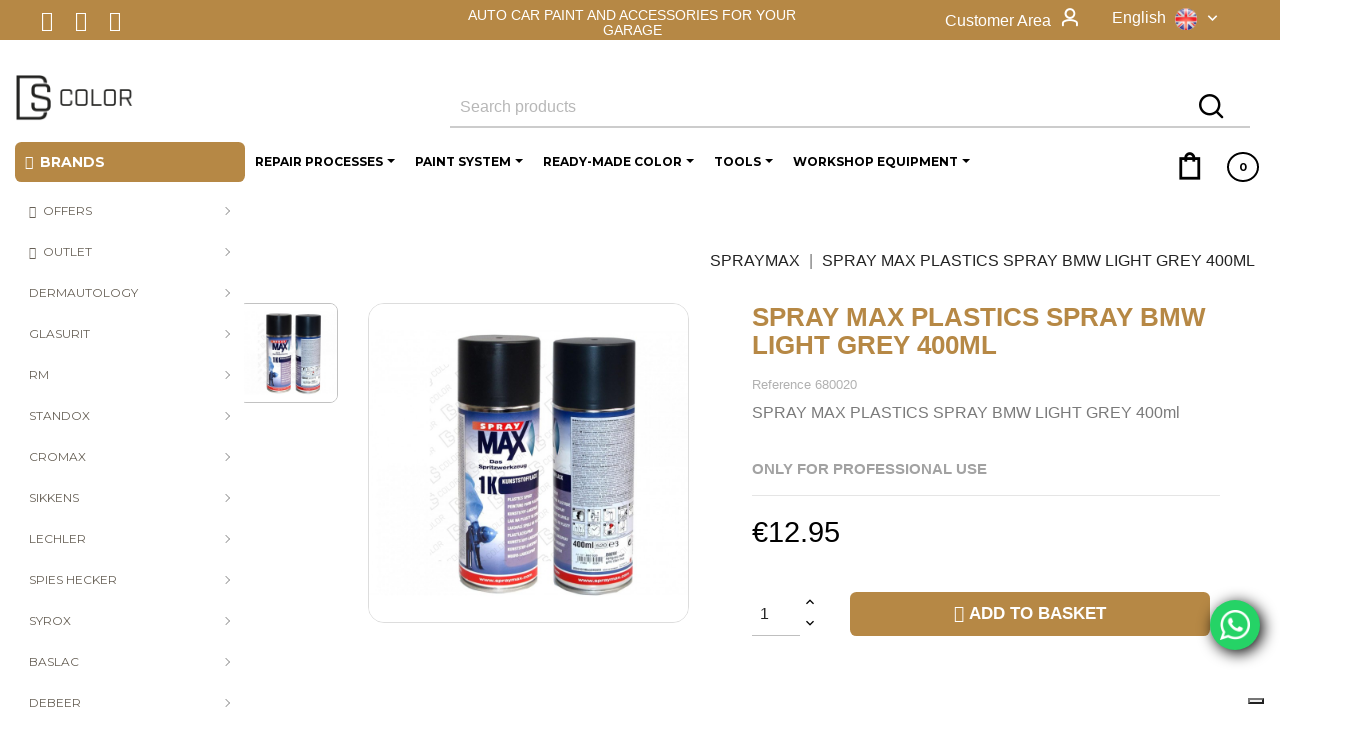

--- FILE ---
content_type: text/html; charset=utf-8
request_url: https://ds-color.com/gb/spraymax/spray-max-acabado-plasticos-bmw-gris-claro-400ml-376
body_size: 33298
content:
<!doctype html>
<html lang="gb">

  <head>
    
      
  <meta charset="utf-8">


  <meta http-equiv="x-ua-compatible" content="ie=edge">


<!-- VERIFICACIÓN MERCHANT - DUPLA -->
<meta name="google-site-verification" content="" />
<!-- VERIFICACIÓN MERCHANT - DUPLA -->
<!-- VERIFICACIÓN FACEBOOK -->

<meta name="facebook-domain-verification" content="6m7s0tekqoaepjo14iao5v367bey17" />

<!-- VERIFICACIÓN FACEBOOK -->


  <link rel="canonical" href="https://ds-color.com/gb/spraymax/spray-max-acabado-plasticos-bmw-gris-claro-400ml-376">

  <title>SPRAY MAX PLASTICS SPRAY BMW LIGHT GREY 400ml</title>
  
  <meta name="description" content="SPRAY MAX PLASTICS SPRAY BMW LIGHT GREY 400ml">
  <meta name="keywords" content="">
  <meta name="google-site-verification" content="" /> 
  
<link rel="apple-touch-icon" href="/img/logo_stores.png">
<meta property="og:image" content="https://ds-color.com/img/ds-color-logo-1603181513.jpg" />




  



  
                  <link rel="alternate" href="https://ds-color.com/es/spraymax/spray-max-acabado-plasticos-bmw-gris-claro-400ml-376" hreflang="es">
                  <link rel="alternate" href="https://ds-color.com/gb/spraymax/spray-max-acabado-plasticos-bmw-gris-claro-400ml-376" hreflang="en-gb">
                  <link rel="alternate" href="https://ds-color.com/it/spraymax/spray-max-acabado-plasticos-bmw-gris-claro-400ml-376" hreflang="it-it">
                  <link rel="alternate" href="https://ds-color.com/fr/spraymax/spray-max-acabado-plasticos-bmw-gris-claro-400ml-376" hreflang="fr-fr">
                  <link rel="alternate" href="https://ds-color.com/de/spraymax/spray-max-acabado-plasticos-bmw-gris-claro-400ml-376" hreflang="de-de">
        



  <meta name="viewport" content="width=device-width, initial-scale=1">



  <link rel="icon" type="image/vnd.microsoft.icon" href="/img/favicon.ico?1603181922">
  <link rel="shortcut icon" type="image/x-icon" href="/img/favicon.ico?1603181922">



    <link rel="stylesheet" href="https://fonts.googleapis.com/css?family=Montserrat" type="text/css" media="all">
  <link rel="stylesheet" href="https://ds-color.com/themes/clavei/assets/cache/theme-00ccd64239.css" type="text/css" media="all">




  

  <script type="text/javascript">
        var ASPath = "\/modules\/pm_advancedsearch4\/";
        var ASSearchUrl = "https:\/\/ds-color.com\/gb\/module\/pm_advancedsearch4\/advancedsearch4";
        var as4_orderBySalesAsc = "Sales: Lower first";
        var as4_orderBySalesDesc = "Sales: Highest first";
        var ball_amount = 0;
        var bdradius = false;
        var bgcol = "#deba3b";
        var bgcolhov = "#654459";
        var bonus_int = "";
        var codwfeeplus_codproductid = "5721";
        var codwfeeplus_codproductreference = "COD";
        var codwfeeplus_is17 = true;
        var currency_symbol = "\u20ac";
        var id_product = 376;
        var id_product_attribute = "0";
        var invalidMail = "E-mail is not valid";
        var isMobile = false;
        var jolisearch = {"amb_joli_search_action":"https:\/\/ds-color.com\/gb\/jolisearch","amb_joli_search_link":"https:\/\/ds-color.com\/gb\/jolisearch","amb_joli_search_controller":"jolisearch","blocksearch_type":"top","show_cat_desc":0,"ga_acc":0,"id_lang":5,"url_rewriting":1,"use_autocomplete":0,"minwordlen":3,"l_products":"Productos","l_manufacturers":"Fabricantes","l_categories":"Categor\u00edas","l_no_results_found":"Ning\u00fan producto corresponde con su b\u00fasqueda","l_more_results":"Mostrar todos los resultados","ENT_QUOTES":3,"search_ssl":true,"self":"\/var\/www\/vhosts\/ds-color.com\/httpdocs\/modules\/ambjolisearch","position":{"my":"center top","at":"center bottom","collision":"fit none"},"classes":"ps17 centered-list","display_manufacturer":"","display_category":""};
        var link_bs = "https:\/\/ds-color.com\/gb\/ajax\/?ajax=1&action=display";
        var link_bs_apply = "https:\/\/ds-color.com\/gb\/ajax\/?ajax=1&action=apply";
        var messageResultAddMail = {"success":"Request notification registered","alreadyRegistrated":"You already have an alert for this product","invalidMail":"Your e-mail address is invalid"};
        var prestashop = {"cart":{"products":[],"totals":{"total":{"type":"total","label":"Total","amount":0,"value":"\u20ac0.00"},"total_including_tax":{"type":"total","label":"Total (tax incl.)","amount":0,"value":"\u20ac0.00"},"total_excluding_tax":{"type":"total","label":"Total (VAT excl.)","amount":0,"value":"\u20ac0.00"}},"subtotals":{"products":{"type":"products","label":"Subtotal","amount":0,"value":"\u20ac0.00"},"discounts":null,"shipping":{"type":"shipping","label":"Shipping","amount":0,"value":"Free"},"tax":null},"products_count":0,"summary_string":"0 items","vouchers":{"allowed":1,"added":[]},"discounts":[],"minimalPurchase":0,"minimalPurchaseRequired":""},"currency":{"name":"Euro","iso_code":"EUR","iso_code_num":"978","sign":"\u20ac"},"customer":{"lastname":null,"firstname":null,"email":null,"birthday":null,"newsletter":null,"newsletter_date_add":null,"optin":null,"website":null,"company":null,"siret":null,"ape":null,"is_logged":false,"gender":{"type":null,"name":null},"addresses":[]},"language":{"name":"English (English)","iso_code":"gb","locale":"en-GB","language_code":"en-gb","is_rtl":"0","date_format_lite":"Y-m-d","date_format_full":"Y-m-d H:i:s","id":5},"page":{"title":"","canonical":null,"meta":{"title":"SPRAY MAX PLASTICS SPRAY BMW LIGHT GREY 400ml","description":"SPRAY MAX PLASTICS SPRAY BMW LIGHT GREY 400ml","keywords":"","robots":"index"},"page_name":"product","body_classes":{"lang-gb":true,"lang-rtl":false,"country-US":true,"currency-EUR":true,"layout-left-column":true,"page-product":true,"tax-display-disabled":true,"product-id-376":true,"product-SPRAY MAX PLASTICS SPRAY BMW LIGHT GREY 400ml":true,"product-id-category-373":true,"product-id-manufacturer-16":true,"product-id-supplier-0":true,"product-available-for-order":true},"admin_notifications":[]},"shop":{"name":"DS COLOR","logo":"\/img\/ds-color-logo-1603181513.jpg","stores_icon":"\/img\/logo_stores.png","favicon":"\/img\/favicon.ico"},"urls":{"base_url":"https:\/\/ds-color.com\/","current_url":"https:\/\/ds-color.com\/gb\/spraymax\/spray-max-acabado-plasticos-bmw-gris-claro-400ml-376","shop_domain_url":"https:\/\/ds-color.com","img_ps_url":"https:\/\/ds-color.com\/img\/","img_cat_url":"https:\/\/ds-color.com\/img\/c\/","img_lang_url":"https:\/\/ds-color.com\/img\/l\/","img_prod_url":"https:\/\/ds-color.com\/img\/p\/","img_manu_url":"https:\/\/ds-color.com\/img\/m\/","img_sup_url":"https:\/\/ds-color.com\/img\/su\/","img_ship_url":"https:\/\/ds-color.com\/img\/s\/","img_store_url":"https:\/\/ds-color.com\/img\/st\/","img_col_url":"https:\/\/ds-color.com\/img\/co\/","img_url":"https:\/\/ds-color.com\/themes\/clavei\/assets\/img\/","css_url":"https:\/\/ds-color.com\/themes\/clavei\/assets\/css\/","js_url":"https:\/\/ds-color.com\/themes\/clavei\/assets\/js\/","pic_url":"https:\/\/ds-color.com\/upload\/","pages":{"address":"https:\/\/ds-color.com\/gb\/address","addresses":"https:\/\/ds-color.com\/gb\/addresses","authentication":"https:\/\/ds-color.com\/gb\/login","cart":"https:\/\/ds-color.com\/gb\/cart","category":"https:\/\/ds-color.com\/gb\/index.php?controller=category","cms":"https:\/\/ds-color.com\/gb\/index.php?controller=cms","contact":"https:\/\/ds-color.com\/gb\/contact-us","discount":"https:\/\/ds-color.com\/gb\/discount","guest_tracking":"https:\/\/ds-color.com\/gb\/guest-tracking","history":"https:\/\/ds-color.com\/gb\/order-history","identity":"https:\/\/ds-color.com\/gb\/identity","index":"https:\/\/ds-color.com\/gb\/","my_account":"https:\/\/ds-color.com\/gb\/my-account","order_confirmation":"https:\/\/ds-color.com\/gb\/order-confirmation","order_detail":"https:\/\/ds-color.com\/gb\/index.php?controller=order-detail","order_follow":"https:\/\/ds-color.com\/gb\/order-follow","order":"https:\/\/ds-color.com\/gb\/order","order_return":"https:\/\/ds-color.com\/gb\/index.php?controller=order-return","order_slip":"https:\/\/ds-color.com\/gb\/credit-slip","pagenotfound":"https:\/\/ds-color.com\/gb\/page-not-found","password":"https:\/\/ds-color.com\/gb\/password-recovery","pdf_invoice":"https:\/\/ds-color.com\/gb\/index.php?controller=pdf-invoice","pdf_order_return":"https:\/\/ds-color.com\/gb\/index.php?controller=pdf-order-return","pdf_order_slip":"https:\/\/ds-color.com\/gb\/index.php?controller=pdf-order-slip","prices_drop":"https:\/\/ds-color.com\/gb\/prices-drop","product":"https:\/\/ds-color.com\/gb\/index.php?controller=product","search":"https:\/\/ds-color.com\/gb\/search","sitemap":"https:\/\/ds-color.com\/gb\/sitemap","stores":"https:\/\/ds-color.com\/gb\/stores","supplier":"https:\/\/ds-color.com\/gb\/supplier","register":"https:\/\/ds-color.com\/gb\/login?create_account=1","order_login":"https:\/\/ds-color.com\/gb\/order?login=1"},"alternative_langs":{"es":"https:\/\/ds-color.com\/es\/spraymax\/spray-max-acabado-plasticos-bmw-gris-claro-400ml-376","en-gb":"https:\/\/ds-color.com\/gb\/spraymax\/spray-max-acabado-plasticos-bmw-gris-claro-400ml-376","it-it":"https:\/\/ds-color.com\/it\/spraymax\/spray-max-acabado-plasticos-bmw-gris-claro-400ml-376","fr-fr":"https:\/\/ds-color.com\/fr\/spraymax\/spray-max-acabado-plasticos-bmw-gris-claro-400ml-376","de-de":"https:\/\/ds-color.com\/de\/spraymax\/spray-max-acabado-plasticos-bmw-gris-claro-400ml-376"},"theme_assets":"\/themes\/clavei\/assets\/","actions":{"logout":"https:\/\/ds-color.com\/gb\/?mylogout="},"no_picture_image":{"bySize":{"small_default":{"url":"https:\/\/ds-color.com\/img\/p\/gb-default-small_default.jpg","width":100,"height":100},"cart_default":{"url":"https:\/\/ds-color.com\/img\/p\/gb-default-cart_default.jpg","width":125,"height":125},"stores_default":{"url":"https:\/\/ds-color.com\/img\/p\/gb-default-stores_default.jpg","width":200,"height":200},"medium_default":{"url":"https:\/\/ds-color.com\/img\/p\/gb-default-medium_default.jpg","width":452,"height":452},"home_default":{"url":"https:\/\/ds-color.com\/img\/p\/gb-default-home_default.jpg","width":460,"height":460},"large_default":{"url":"https:\/\/ds-color.com\/img\/p\/gb-default-large_default.jpg","width":800,"height":800}},"small":{"url":"https:\/\/ds-color.com\/img\/p\/gb-default-small_default.jpg","width":100,"height":100},"medium":{"url":"https:\/\/ds-color.com\/img\/p\/gb-default-medium_default.jpg","width":452,"height":452},"large":{"url":"https:\/\/ds-color.com\/img\/p\/gb-default-large_default.jpg","width":800,"height":800},"legend":""}},"configuration":{"display_taxes_label":false,"display_prices_tax_incl":false,"is_catalog":false,"show_prices":true,"opt_in":{"partner":false},"quantity_discount":{"type":"discount","label":"Discount"},"voucher_enabled":1,"return_enabled":1},"field_required":[],"breadcrumb":{"links":[{"title":"Home","url":"https:\/\/ds-color.com\/gb\/"},{"title":"SPRAYMAX","url":"https:\/\/ds-color.com\/gb\/spraymax-373"},{"title":"SPRAY MAX PLASTICS SPRAY BMW LIGHT GREY 400ml","url":"https:\/\/ds-color.com\/gb\/spraymax\/spray-max-acabado-plasticos-bmw-gris-claro-400ml-376"}],"count":3},"link":{"protocol_link":"https:\/\/","protocol_content":"https:\/\/"},"time":1765124457,"static_token":"a6a5299c7c5ec5a85feb5de8740c9997","token":"b4dde8a63b313d9027702004cefbd30a"};
        var ps_version = 17;
        var psemailsubscription_subscription = "https:\/\/ds-color.com\/gb\/module\/ps_emailsubscription\/subscription";
        var reduction_amount = false;
        var tot_votre_email = "your@email.com";
        var txtcol = "#242424";
        var txtcolhov = "#fff";
        var urlMailAdd = "https:\/\/ds-color.com\/gb\/module\/ps_emailalerts\/actions?process=add";
        var urlMailCheck = "https:\/\/ds-color.com\/gb\/module\/ps_emailalerts\/actions?process=check";
        var vncfc_fc_url = "https:\/\/ds-color.com\/gb\/module\/vatnumbercleaner\/vncfc?";
      </script>



  
<!-- Connectif tracking code -->
<script type="text/javascript" async>
    var _cnid = "172f100a-7ad8-48fc-adba-388f53f74825";
    (function(w, r, a, cn, s ) {
        
        w['ConnectifObject'] = r;
        w[r] = w[r] || function () {( w[r].q = w[r].q || [] ).push(arguments)};
        cn = document.createElement('script'); cn.type = 'text/javascript'; cn.async = true; cn.src = a; cn.id = '__cn_client_script_' + _cnid;
        s = document.getElementsByTagName('script')[0];
        s.parentNode.insertBefore(cn, s);
        
    })(window, 'cn', 'https://cdn.connectif.cloud/eu4/client-script/' + '172f100a-7ad8-48fc-adba-388f53f74825');
</script>
<!-- end Connectif tracking code --><style>.ets_mm_megamenu .mm_menus_li h4,
.ets_mm_megamenu .mm_menus_li h5,
.ets_mm_megamenu .mm_menus_li h6,
.ets_mm_megamenu .mm_menus_li h1,
.ets_mm_megamenu .mm_menus_li h2,
.ets_mm_megamenu .mm_menus_li h3,
.ets_mm_megamenu .mm_menus_li h4 *:not(i),
.ets_mm_megamenu .mm_menus_li h5 *:not(i),
.ets_mm_megamenu .mm_menus_li h6 *:not(i),
.ets_mm_megamenu .mm_menus_li h1 *:not(i),
.ets_mm_megamenu .mm_menus_li h2 *:not(i),
.ets_mm_megamenu .mm_menus_li h3 *:not(i),
.ets_mm_megamenu .mm_menus_li > a{
    font-family: 'Montserrat';
}
.ets_mm_megamenu *:not(.fa):not(i){
    font-family: 'Montserrat';
}

.ets_mm_block *{
    font-size: 12px;
}    

@media (min-width: 768px){
/*layout 1*/
    .ets_mm_megamenu.layout_layout1{
        background: ;
    }
    .layout_layout1 .ets_mm_megamenu_content{
      background: linear-gradient(#FFFFFF, #F2F2F2) repeat scroll 0 0 rgba(0, 0, 0, 0);
      background: -webkit-linear-gradient(#FFFFFF, #F2F2F2) repeat scroll 0 0 rgba(0, 0, 0, 0);
      background: -o-linear-gradient(#FFFFFF, #F2F2F2) repeat scroll 0 0 rgba(0, 0, 0, 0);
    }
    .ets_mm_megamenu.layout_layout1:not(.ybc_vertical_menu) .mm_menus_ul{
         background: ;
    }

    #header .layout_layout1:not(.ybc_vertical_menu) .mm_menus_li > a,
    .layout_layout1 .ybc-menu-vertical-button,
    .layout_layout1 .mm_extra_item *{
        color: #000000
    }
    .layout_layout1 .ybc-menu-vertical-button .ybc-menu-button-toggle_icon_default .icon-bar{
        background-color: #000000
    }
    .layout_layout1 .mm_menus_li:hover > a, 
    .layout_layout1 .mm_menus_li.active > a,
    #header .layout_layout1 .mm_menus_li:hover > a,
    #header .layout_layout1 .mm_menus_li.menu_hover > a,
    .layout_layout1:hover .ybc-menu-vertical-button,
    .layout_layout1 .mm_extra_item button[type="submit"]:hover i,
    #header .layout_layout1 .mm_menus_li.active > a{
        color: #727272;
    }
    
    .layout_layout1:not(.ybc_vertical_menu) .mm_menus_li > a:before,
    .layout_layout1.ybc_vertical_menu:hover .ybc-menu-vertical-button:before,
    .layout_layout1:hover .ybc-menu-vertical-button .ybc-menu-button-toggle_icon_default .icon-bar,
    .ybc-menu-vertical-button.layout_layout1:hover{background-color: #727272;}
    
    .layout_layout1:not(.ybc_vertical_menu) .mm_menus_li:hover > a,
    .layout_layout1:not(.ybc_vertical_menu) .mm_menus_li.menu_hover > a,
    .ets_mm_megamenu.layout_layout1.ybc_vertical_menu:hover,
    #header .layout_layout1:not(.ybc_vertical_menu) .mm_menus_li:hover > a,
    #header .layout_layout1:not(.ybc_vertical_menu) .mm_menus_li.menu_hover > a,
    .ets_mm_megamenu.layout_layout1.ybc_vertical_menu:hover{
        background: #ffffff;
    }
    
    .layout_layout1.ets_mm_megamenu .mm_columns_ul,
    .layout_layout1.ybc_vertical_menu .mm_menus_ul{
        background-color: #ffffff;
    }
    #header .layout_layout1 .ets_mm_block_content a,
    #header .layout_layout1 .ets_mm_block_content p,
    .layout_layout1.ybc_vertical_menu .mm_menus_li > a,
    #header .layout_layout1.ybc_vertical_menu .mm_menus_li > a{
        color: #000000;
    }
    
    .layout_layout1 .mm_columns_ul h1,
    .layout_layout1 .mm_columns_ul h2,
    .layout_layout1 .mm_columns_ul h3,
    .layout_layout1 .mm_columns_ul h4,
    .layout_layout1 .mm_columns_ul h5,
    .layout_layout1 .mm_columns_ul h6,
    .layout_layout1 .mm_columns_ul .ets_mm_block > h1 a,
    .layout_layout1 .mm_columns_ul .ets_mm_block > h2 a,
    .layout_layout1 .mm_columns_ul .ets_mm_block > h3 a,
    .layout_layout1 .mm_columns_ul .ets_mm_block > h4 a,
    .layout_layout1 .mm_columns_ul .ets_mm_block > h5 a,
    .layout_layout1 .mm_columns_ul .ets_mm_block > h6 a,
    #header .layout_layout1 .mm_columns_ul .ets_mm_block > h1 a,
    #header .layout_layout1 .mm_columns_ul .ets_mm_block > h2 a,
    #header .layout_layout1 .mm_columns_ul .ets_mm_block > h3 a,
    #header .layout_layout1 .mm_columns_ul .ets_mm_block > h4 a,
    #header .layout_layout1 .mm_columns_ul .ets_mm_block > h5 a,
    #header .layout_layout1 .mm_columns_ul .ets_mm_block > h6 a,
    .layout_layout1 .mm_columns_ul .h1,
    .layout_layout1 .mm_columns_ul .h2,
    .layout_layout1 .mm_columns_ul .h3,
    .layout_layout1 .mm_columns_ul .h4,
    .layout_layout1 .mm_columns_ul .h5,
    .layout_layout1 .mm_columns_ul .h6{
        color: #000000;
    }
    
    
    .layout_layout1 li:hover > a,
    .layout_layout1 li > a:hover,
    .layout_layout1 .mm_tabs_li.open .mm_tab_toggle_title,
    .layout_layout1 .mm_tabs_li.open .mm_tab_toggle_title a,
    .layout_layout1 .mm_tabs_li:hover .mm_tab_toggle_title,
    .layout_layout1 .mm_tabs_li:hover .mm_tab_toggle_title a,
    #header .layout_layout1 .mm_tabs_li.open .mm_tab_toggle_title,
    #header .layout_layout1 .mm_tabs_li.open .mm_tab_toggle_title a,
    #header .layout_layout1 .mm_tabs_li:hover .mm_tab_toggle_title,
    #header .layout_layout1 .mm_tabs_li:hover .mm_tab_toggle_title a,
    .layout_layout1.ybc_vertical_menu .mm_menus_li > a,
    #header .layout_layout1 li:hover > a,
    .layout_layout1.ybc_vertical_menu .mm_menus_li:hover > a,
    #header .layout_layout1.ybc_vertical_menu .mm_menus_li:hover > a,
    #header .layout_layout1 .mm_columns_ul .mm_block_type_product .product-title > a:hover,
    #header .layout_layout1 li > a:hover{color: #727272;}
    
    
/*end layout 1*/
    
    
    /*layout 2*/
    .ets_mm_megamenu.layout_layout2{
        background-color: #3cabdb;
    }
    
    #header .layout_layout2:not(.ybc_vertical_menu) .mm_menus_li > a,
    .layout_layout2 .ybc-menu-vertical-button,
    .layout_layout2 .mm_extra_item *{
        color: #ffffff
    }
    .layout_layout2 .ybc-menu-vertical-button .ybc-menu-button-toggle_icon_default .icon-bar{
        background-color: #ffffff
    }
    .layout_layout2:not(.ybc_vertical_menu) .mm_menus_li:hover > a, 
    .layout_layout2:not(.ybc_vertical_menu) .mm_menus_li.active > a,
    #header .layout_layout2:not(.ybc_vertical_menu) .mm_menus_li:hover > a,
    .layout_layout2:hover .ybc-menu-vertical-button,
    .layout_layout2 .mm_extra_item button[type="submit"]:hover i,
    #header .layout_layout2:not(.ybc_vertical_menu) .mm_menus_li.active > a{color: #ffffff;}
    
    .layout_layout2:hover .ybc-menu-vertical-button .ybc-menu-button-toggle_icon_default .icon-bar{
        background-color: #ffffff;
    }
    .layout_layout2:not(.ybc_vertical_menu) .mm_menus_li:hover > a,
    #header .layout_layout2:not(.ybc_vertical_menu) .mm_menus_li:hover > a,
    .ets_mm_megamenu.layout_layout2.ybc_vertical_menu:hover{
        background-color: #50b4df;
    }
    
    .layout_layout2.ets_mm_megamenu .mm_columns_ul,
    .layout_layout2.ybc_vertical_menu .mm_menus_ul{
        background-color: #ffffff;
    }
    #header .layout_layout2 .ets_mm_block_content a,
    .layout_layout2.ybc_vertical_menu .mm_menus_li > a,
    #header .layout_layout2.ybc_vertical_menu .mm_menus_li > a,
    #header .layout_layout2 .ets_mm_block_content p{
        color: #666666;
    }
    
    .layout_layout2 .mm_columns_ul h1,
    .layout_layout2 .mm_columns_ul h2,
    .layout_layout2 .mm_columns_ul h3,
    .layout_layout2 .mm_columns_ul h4,
    .layout_layout2 .mm_columns_ul h5,
    .layout_layout2 .mm_columns_ul h6,
    .layout_layout2 .mm_columns_ul .ets_mm_block > h1 a,
    .layout_layout2 .mm_columns_ul .ets_mm_block > h2 a,
    .layout_layout2 .mm_columns_ul .ets_mm_block > h3 a,
    .layout_layout2 .mm_columns_ul .ets_mm_block > h4 a,
    .layout_layout2 .mm_columns_ul .ets_mm_block > h5 a,
    .layout_layout2 .mm_columns_ul .ets_mm_block > h6 a,
    #header .layout_layout2 .mm_columns_ul .ets_mm_block > h1 a,
    #header .layout_layout2 .mm_columns_ul .ets_mm_block > h2 a,
    #header .layout_layout2 .mm_columns_ul .ets_mm_block > h3 a,
    #header .layout_layout2 .mm_columns_ul .ets_mm_block > h4 a,
    #header .layout_layout2 .mm_columns_ul .ets_mm_block > h5 a,
    #header .layout_layout2 .mm_columns_ul .ets_mm_block > h6 a,
    .layout_layout2 .mm_columns_ul .h1,
    .layout_layout2 .mm_columns_ul .h2,
    .layout_layout2 .mm_columns_ul .h3,
    .layout_layout2 .mm_columns_ul .h4,
    .layout_layout2 .mm_columns_ul .h5,
    .layout_layout2 .mm_columns_ul .h6{
        color: #414141;
    }
    
    
    .layout_layout2 li:hover > a,
    .layout_layout2 li > a:hover,
    .layout_layout2 .mm_tabs_li.open .mm_tab_toggle_title,
    .layout_layout2 .mm_tabs_li.open .mm_tab_toggle_title a,
    .layout_layout2 .mm_tabs_li:hover .mm_tab_toggle_title,
    .layout_layout2 .mm_tabs_li:hover .mm_tab_toggle_title a,
    #header .layout_layout2 .mm_tabs_li.open .mm_tab_toggle_title,
    #header .layout_layout2 .mm_tabs_li.open .mm_tab_toggle_title a,
    #header .layout_layout2 .mm_tabs_li:hover .mm_tab_toggle_title,
    #header .layout_layout2 .mm_tabs_li:hover .mm_tab_toggle_title a,
    #header .layout_layout2 li:hover > a,
    .layout_layout2.ybc_vertical_menu .mm_menus_li > a,
    .layout_layout2.ybc_vertical_menu .mm_menus_li:hover > a,
    #header .layout_layout2.ybc_vertical_menu .mm_menus_li:hover > a,
    #header .layout_layout2 .mm_columns_ul .mm_block_type_product .product-title > a:hover,
    #header .layout_layout2 li > a:hover{color: #fc4444;}
    
    
    
    /*layout 3*/
    .ets_mm_megamenu.layout_layout3,
    .layout_layout3 .mm_tab_li_content{
        background-color: #333333;
        
    }
    #header .layout_layout3:not(.ybc_vertical_menu) .mm_menus_li > a,
    .layout_layout3 .ybc-menu-vertical-button,
    .layout_layout3 .mm_extra_item *{
        color: #ffffff
    }
    .layout_layout3 .ybc-menu-vertical-button .ybc-menu-button-toggle_icon_default .icon-bar{
        background-color: #ffffff
    }
    .layout_layout3 .mm_menus_li:hover > a, 
    .layout_layout3 .mm_menus_li.active > a,
    .layout_layout3 .mm_extra_item button[type="submit"]:hover i,
    #header .layout_layout3 .mm_menus_li:hover > a,
    #header .layout_layout3 .mm_menus_li.active > a,
    .layout_layout3:hover .ybc-menu-vertical-button,
    .layout_layout3:hover .ybc-menu-vertical-button .ybc-menu-button-toggle_icon_default .icon-bar{
        color: #ffffff;
    }
    
    .layout_layout3:not(.ybc_vertical_menu) .mm_menus_li:hover > a,
    #header .layout_layout3:not(.ybc_vertical_menu) .mm_menus_li:hover > a,
    .ets_mm_megamenu.layout_layout3.ybc_vertical_menu:hover,
    .layout_layout3 .mm_tabs_li.open .mm_columns_contents_ul,
    .layout_layout3 .mm_tabs_li.open .mm_tab_li_content {
        background-color: #000000;
    }
    .layout_layout3 .mm_tabs_li.open.mm_tabs_has_content .mm_tab_li_content .mm_tab_name::before{
        border-right-color: #000000;
    }
    .layout_layout3.ets_mm_megamenu .mm_columns_ul,
    .ybc_vertical_menu.layout_layout3 .mm_menus_ul.ets_mn_submenu_full_height .mm_menus_li:hover a::before,
    .layout_layout3.ybc_vertical_menu .mm_menus_ul{
        background-color: #000000;
        border-color: #000000;
    }
    #header .layout_layout3 .ets_mm_block_content a,
    #header .layout_layout3 .ets_mm_block_content p,
    .layout_layout3.ybc_vertical_menu .mm_menus_li > a,
    #header .layout_layout3.ybc_vertical_menu .mm_menus_li > a{
        color: #dcdcdc;
    }
    
    .layout_layout3 .mm_columns_ul h1,
    .layout_layout3 .mm_columns_ul h2,
    .layout_layout3 .mm_columns_ul h3,
    .layout_layout3 .mm_columns_ul h4,
    .layout_layout3 .mm_columns_ul h5,
    .layout_layout3 .mm_columns_ul h6,
    .layout_layout3 .mm_columns_ul .ets_mm_block > h1 a,
    .layout_layout3 .mm_columns_ul .ets_mm_block > h2 a,
    .layout_layout3 .mm_columns_ul .ets_mm_block > h3 a,
    .layout_layout3 .mm_columns_ul .ets_mm_block > h4 a,
    .layout_layout3 .mm_columns_ul .ets_mm_block > h5 a,
    .layout_layout3 .mm_columns_ul .ets_mm_block > h6 a,
    #header .layout_layout3 .mm_columns_ul .ets_mm_block > h1 a,
    #header .layout_layout3 .mm_columns_ul .ets_mm_block > h2 a,
    #header .layout_layout3 .mm_columns_ul .ets_mm_block > h3 a,
    #header .layout_layout3 .mm_columns_ul .ets_mm_block > h4 a,
    #header .layout_layout3 .mm_columns_ul .ets_mm_block > h5 a,
    #header .layout_layout3 .mm_columns_ul .ets_mm_block > h6 a,
    .layout_layout3 .mm_columns_ul .h1,
    .layout_layout3 .mm_columns_ul .h2,
    .layout_layout3 .mm_columns_ul .h3,
    .layout_layout3.ybc_vertical_menu .mm_menus_li:hover > a,
    #header .layout_layout3.ybc_vertical_menu .mm_menus_li:hover > a,
    .layout_layout3 .mm_columns_ul .h4,
    .layout_layout3 .mm_columns_ul .h5,
    .layout_layout3 .mm_columns_ul .h6{
        color: #ec4249;
    }
    
    
    .layout_layout3 li:hover > a,
    .layout_layout3 li > a:hover,
    .layout_layout3 .mm_tabs_li.open .mm_tab_toggle_title,
    .layout_layout3 .mm_tabs_li.open .mm_tab_toggle_title a,
    .layout_layout3 .mm_tabs_li:hover .mm_tab_toggle_title,
    .layout_layout3 .mm_tabs_li:hover .mm_tab_toggle_title a,
    #header .layout_layout3 .mm_tabs_li.open .mm_tab_toggle_title,
    #header .layout_layout3 .mm_tabs_li.open .mm_tab_toggle_title a,
    #header .layout_layout3 .mm_tabs_li:hover .mm_tab_toggle_title,
    #header .layout_layout3 .mm_tabs_li:hover .mm_tab_toggle_title a,
    #header .layout_layout3 li:hover > a,
    #header .layout_layout3 .mm_columns_ul .mm_block_type_product .product-title > a:hover,
    #header .layout_layout3 li > a:hover,
    .layout_layout3.ybc_vertical_menu .mm_menus_li > a,
    .layout_layout3 .has-sub .ets_mm_categories li > a:hover,
    #header .layout_layout3 .has-sub .ets_mm_categories li > a:hover{color: #fc4444;}
    
    
    /*layout 4*/
    
    .ets_mm_megamenu.layout_layout4{
        background-color: #ffffff;
    }
    .ets_mm_megamenu.layout_layout4:not(.ybc_vertical_menu) .mm_menus_ul{
         background: #ffffff;
    }

    #header .layout_layout4:not(.ybc_vertical_menu) .mm_menus_li > a,
    .layout_layout4 .ybc-menu-vertical-button,
    .layout_layout4 .mm_extra_item *{
        color: #333333
    }
    .layout_layout4 .ybc-menu-vertical-button .ybc-menu-button-toggle_icon_default .icon-bar{
        background-color: #333333
    }
    
    .layout_layout4 .mm_menus_li:hover > a, 
    .layout_layout4 .mm_menus_li.active > a,
    #header .layout_layout4 .mm_menus_li:hover > a,
    .layout_layout4:hover .ybc-menu-vertical-button,
    #header .layout_layout4 .mm_menus_li.active > a{color: #ffffff;}
    
    .layout_layout4:hover .ybc-menu-vertical-button .ybc-menu-button-toggle_icon_default .icon-bar{
        background-color: #ffffff;
    }
    
    .layout_layout4:not(.ybc_vertical_menu) .mm_menus_li:hover > a,
    .layout_layout4:not(.ybc_vertical_menu) .mm_menus_li.active > a,
    .layout_layout4:not(.ybc_vertical_menu) .mm_menus_li:hover > span, 
    .layout_layout4:not(.ybc_vertical_menu) .mm_menus_li.active > span,
    #header .layout_layout4:not(.ybc_vertical_menu) .mm_menus_li:hover > a, 
    #header .layout_layout4:not(.ybc_vertical_menu) .mm_menus_li.active > a,
    .layout_layout4:not(.ybc_vertical_menu) .mm_menus_li:hover > a,
    #header .layout_layout4:not(.ybc_vertical_menu) .mm_menus_li:hover > a,
    .ets_mm_megamenu.layout_layout4.ybc_vertical_menu:hover,
    #header .layout_layout4 .mm_menus_li:hover > span, 
    #header .layout_layout4 .mm_menus_li.active > span{
        background-color: #ec4249;
    }
    .layout_layout4 .ets_mm_megamenu_content {
      border-bottom-color: #ec4249;
    }
    
    .layout_layout4.ets_mm_megamenu .mm_columns_ul,
    .ybc_vertical_menu.layout_layout4 .mm_menus_ul .mm_menus_li:hover a::before,
    .layout_layout4.ybc_vertical_menu .mm_menus_ul{
        background-color: #ffffff;
    }
    #header .layout_layout4 .ets_mm_block_content a,
    .layout_layout4.ybc_vertical_menu .mm_menus_li > a,
    #header .layout_layout4.ybc_vertical_menu .mm_menus_li > a,
    #header .layout_layout4 .ets_mm_block_content p{
        color: #666666;
    }
    
    .layout_layout4 .mm_columns_ul h1,
    .layout_layout4 .mm_columns_ul h2,
    .layout_layout4 .mm_columns_ul h3,
    .layout_layout4 .mm_columns_ul h4,
    .layout_layout4 .mm_columns_ul h5,
    .layout_layout4 .mm_columns_ul h6,
    .layout_layout4 .mm_columns_ul .ets_mm_block > h1 a,
    .layout_layout4 .mm_columns_ul .ets_mm_block > h2 a,
    .layout_layout4 .mm_columns_ul .ets_mm_block > h3 a,
    .layout_layout4 .mm_columns_ul .ets_mm_block > h4 a,
    .layout_layout4 .mm_columns_ul .ets_mm_block > h5 a,
    .layout_layout4 .mm_columns_ul .ets_mm_block > h6 a,
    #header .layout_layout4 .mm_columns_ul .ets_mm_block > h1 a,
    #header .layout_layout4 .mm_columns_ul .ets_mm_block > h2 a,
    #header .layout_layout4 .mm_columns_ul .ets_mm_block > h3 a,
    #header .layout_layout4 .mm_columns_ul .ets_mm_block > h4 a,
    #header .layout_layout4 .mm_columns_ul .ets_mm_block > h5 a,
    #header .layout_layout4 .mm_columns_ul .ets_mm_block > h6 a,
    .layout_layout4 .mm_columns_ul .h1,
    .layout_layout4 .mm_columns_ul .h2,
    .layout_layout4 .mm_columns_ul .h3,
    .layout_layout4 .mm_columns_ul .h4,
    .layout_layout4 .mm_columns_ul .h5,
    .layout_layout4 .mm_columns_ul .h6{
        color: #414141;
    }
    
    .layout_layout4 li:hover > a,
    .layout_layout4 li > a:hover,
    .layout_layout4 .mm_tabs_li.open .mm_tab_toggle_title,
    .layout_layout4 .mm_tabs_li.open .mm_tab_toggle_title a,
    .layout_layout4 .mm_tabs_li:hover .mm_tab_toggle_title,
    .layout_layout4 .mm_tabs_li:hover .mm_tab_toggle_title a,
    #header .layout_layout4 .mm_tabs_li.open .mm_tab_toggle_title,
    #header .layout_layout4 .mm_tabs_li.open .mm_tab_toggle_title a,
    #header .layout_layout4 .mm_tabs_li:hover .mm_tab_toggle_title,
    #header .layout_layout4 .mm_tabs_li:hover .mm_tab_toggle_title a,
    #header .layout_layout4 li:hover > a,
    .layout_layout4.ybc_vertical_menu .mm_menus_li > a,
    .layout_layout4.ybc_vertical_menu .mm_menus_li:hover > a,
    #header .layout_layout4.ybc_vertical_menu .mm_menus_li:hover > a,
    #header .layout_layout4 .mm_columns_ul .mm_block_type_product .product-title > a:hover,
    #header .layout_layout4 li > a:hover{color: #ec4249;}
    
    /* end layout 4*/
    
    
    
    
    /* Layout 5*/
    .ets_mm_megamenu.layout_layout5{
        background-color: #f6f6f6;
    }
    .ets_mm_megamenu.layout_layout5:not(.ybc_vertical_menu) .mm_menus_ul{
         background: #f6f6f6;
    }
    
    #header .layout_layout5:not(.ybc_vertical_menu) .mm_menus_li > a,
    .layout_layout5 .ybc-menu-vertical-button,
    .layout_layout5 .mm_extra_item *{
        color: #000000
    }
    .layout_layout5 .ybc-menu-vertical-button .ybc-menu-button-toggle_icon_default .icon-bar{
        background-color: #000000
    }
    .layout_layout5 .mm_menus_li:hover > a, 
    .layout_layout5 .mm_menus_li.active > a,
    .layout_layout5 .mm_extra_item button[type="submit"]:hover i,
    #header .layout_layout5 .mm_menus_li:hover > a,
    #header .layout_layout5 .mm_menus_li.active > a,
    .layout_layout5:hover .ybc-menu-vertical-button{
        color: #727272;
    }
    .layout_layout5:hover .ybc-menu-vertical-button .ybc-menu-button-toggle_icon_default .icon-bar{
        background-color: #727272;
    }
    
    .layout_layout5 .mm_menus_li > a:before{background-color: #727272;}
    

    .layout_layout5:not(.ybc_vertical_menu) .mm_menus_li:hover > a,
    #header .layout_layout5:not(.ybc_vertical_menu) .mm_menus_li:hover > a,
    .ets_mm_megamenu.layout_layout5.ybc_vertical_menu:hover,
    #header .layout_layout5 .mm_menus_li:hover > a{
        background-color: ;
    }
    
    .layout_layout5.ets_mm_megamenu .mm_columns_ul,
    .ybc_vertical_menu.layout_layout5 .mm_menus_ul .mm_menus_li:hover a::before,
    .layout_layout5.ybc_vertical_menu .mm_menus_ul{
        background-color: #ffffff;
    }
    #header .layout_layout5 .ets_mm_block_content a,
    .layout_layout5.ybc_vertical_menu .mm_menus_li > a,
    #header .layout_layout5.ybc_vertical_menu .mm_menus_li > a,
    #header .layout_layout5 .ets_mm_block_content p{
        color: #000000;
    }
    
    .layout_layout5 .mm_columns_ul h1,
    .layout_layout5 .mm_columns_ul h2,
    .layout_layout5 .mm_columns_ul h3,
    .layout_layout5 .mm_columns_ul h4,
    .layout_layout5 .mm_columns_ul h5,
    .layout_layout5 .mm_columns_ul h6,
    .layout_layout5 .mm_columns_ul .ets_mm_block > h1 a,
    .layout_layout5 .mm_columns_ul .ets_mm_block > h2 a,
    .layout_layout5 .mm_columns_ul .ets_mm_block > h3 a,
    .layout_layout5 .mm_columns_ul .ets_mm_block > h4 a,
    .layout_layout5 .mm_columns_ul .ets_mm_block > h5 a,
    .layout_layout5 .mm_columns_ul .ets_mm_block > h6 a,
    #header .layout_layout5 .mm_columns_ul .ets_mm_block > h1 a,
    #header .layout_layout5 .mm_columns_ul .ets_mm_block > h2 a,
    #header .layout_layout5 .mm_columns_ul .ets_mm_block > h3 a,
    #header .layout_layout5 .mm_columns_ul .ets_mm_block > h4 a,
    #header .layout_layout5 .mm_columns_ul .ets_mm_block > h5 a,
    #header .layout_layout5 .mm_columns_ul .ets_mm_block > h6 a,
    .layout_layout5 .mm_columns_ul .h1,
    .layout_layout5 .mm_columns_ul .h2,
    .layout_layout5 .mm_columns_ul .h3,
    .layout_layout5 .mm_columns_ul .h4,
    .layout_layout5 .mm_columns_ul .h5,
    .layout_layout5 .mm_columns_ul .h6{
        color: #000000;
    }
    
    .layout_layout5 li:hover > a,
    .layout_layout5 li > a:hover,
    .layout_layout5 .mm_tabs_li.open .mm_tab_toggle_title,
    .layout_layout5 .mm_tabs_li.open .mm_tab_toggle_title a,
    .layout_layout5 .mm_tabs_li:hover .mm_tab_toggle_title,
    .layout_layout5 .mm_tabs_li:hover .mm_tab_toggle_title a,
    #header .layout_layout5 .mm_tabs_li.open .mm_tab_toggle_title,
    #header .layout_layout5 .mm_tabs_li.open .mm_tab_toggle_title a,
    #header .layout_layout5 .mm_tabs_li:hover .mm_tab_toggle_title,
    #header .layout_layout5 .mm_tabs_li:hover .mm_tab_toggle_title a,
    .layout_layout5.ybc_vertical_menu .mm_menus_li > a,
    #header .layout_layout5 li:hover > a,
    .layout_layout5.ybc_vertical_menu .mm_menus_li:hover > a,
    #header .layout_layout5.ybc_vertical_menu .mm_menus_li:hover > a,
    #header .layout_layout5 .mm_columns_ul .mm_block_type_product .product-title > a:hover,
    #header .layout_layout5 li > a:hover{color: #727272;}
    
    /*end layout 5*/
}


@media (max-width: 767px){
    .ybc-menu-vertical-button,
    .transition_floating .close_menu, 
    .transition_full .close_menu{
        background-color: #000000;
        color: #ffffff;
    }
    .transition_floating .close_menu *, 
    .transition_full .close_menu *,
    .ybc-menu-vertical-button .icon-bar{
        color: #ffffff;
    }

    .close_menu .icon-bar,
    .ybc-menu-vertical-button .icon-bar {
      background-color: #ffffff;
    }
    .mm_menus_back_icon{
        border-color: #ffffff;
    }
    
    .layout_layout1 .mm_menus_li:hover > a, 
    .layout_layout1 .mm_menus_li.menu_hover > a,
    #header .layout_layout1 .mm_menus_li.menu_hover > a,
    #header .layout_layout1 .mm_menus_li:hover > a{
        color: #727272;
    }
    .layout_layout1 .mm_has_sub.mm_menus_li:hover .arrow::before{
        /*border-color: #727272;*/
    }
    
    
    .layout_layout1 .mm_menus_li:hover > a,
    .layout_layout1 .mm_menus_li.menu_hover > a,
    #header .layout_layout1 .mm_menus_li.menu_hover > a,
    #header .layout_layout1 .mm_menus_li:hover > a{
        background-color: #ffffff;
    }
    .layout_layout1 li:hover > a,
    .layout_layout1 li > a:hover,
    #header .layout_layout1 li:hover > a,
    #header .layout_layout1 .mm_columns_ul .mm_block_type_product .product-title > a:hover,
    #header .layout_layout1 li > a:hover{
        color: #727272;
    }
    
    /*------------------------------------------------------*/
    
    
    .layout_layout2 .mm_menus_li:hover > a, 
    #header .layout_layout2 .mm_menus_li:hover > a{color: #ffffff;}
    .layout_layout2 .mm_has_sub.mm_menus_li:hover .arrow::before{
        border-color: #ffffff;
    }
    
    .layout_layout2 .mm_menus_li:hover > a,
    #header .layout_layout2 .mm_menus_li:hover > a{
        background-color: #50b4df;
    }
    .layout_layout2 li:hover > a,
    .layout_layout2 li > a:hover,
    #header .layout_layout2 li:hover > a,
    #header .layout_layout2 .mm_columns_ul .mm_block_type_product .product-title > a:hover,
    #header .layout_layout2 li > a:hover{color: #fc4444;}
    
    /*------------------------------------------------------*/
    
    

    .layout_layout3 .mm_menus_li:hover > a, 
    #header .layout_layout3 .mm_menus_li:hover > a{
        color: #ffffff;
    }
    .layout_layout3 .mm_has_sub.mm_menus_li:hover .arrow::before{
        border-color: #ffffff;
    }
    
    .layout_layout3 .mm_menus_li:hover > a,
    #header .layout_layout3 .mm_menus_li:hover > a{
        background-color: #000000;
    }
    .layout_layout3 li:hover > a,
    .layout_layout3 li > a:hover,
    #header .layout_layout3 li:hover > a,
    #header .layout_layout3 .mm_columns_ul .mm_block_type_product .product-title > a:hover,
    #header .layout_layout3 li > a:hover,
    .layout_layout3 .has-sub .ets_mm_categories li > a:hover,
    #header .layout_layout3 .has-sub .ets_mm_categories li > a:hover{color: #fc4444;}
    
    
    
    /*------------------------------------------------------*/
    
    
    .layout_layout4 .mm_menus_li:hover > a, 
    #header .layout_layout4 .mm_menus_li:hover > a{
        color: #ffffff;
    }
    
    .layout_layout4 .mm_has_sub.mm_menus_li:hover .arrow::before{
        border-color: #ffffff;
    }
    
    .layout_layout4 .mm_menus_li:hover > a,
    #header .layout_layout4 .mm_menus_li:hover > a{
        background-color: #ec4249;
    }
    .layout_layout4 li:hover > a,
    .layout_layout4 li > a:hover,
    #header .layout_layout4 li:hover > a,
    #header .layout_layout4 .mm_columns_ul .mm_block_type_product .product-title > a:hover,
    #header .layout_layout4 li > a:hover{color: #ec4249;}
    
    
    /*------------------------------------------------------*/
    
    
    .layout_layout5 .mm_menus_li:hover > a, 
    #header .layout_layout5 .mm_menus_li:hover > a{color: #727272;}
    .layout_layout5 .mm_has_sub.mm_menus_li:hover .arrow::before{
        border-color: #727272;
    }
    
    .layout_layout5 .mm_menus_li:hover > a,
    #header .layout_layout5 .mm_menus_li:hover > a{
        background-color: ;
    }
    .layout_layout5 li:hover > a,
    .layout_layout5 li > a:hover,
    #header .layout_layout5 li:hover > a,
    #header .layout_layout5 .mm_columns_ul .mm_block_type_product .product-title > a:hover,
    #header .layout_layout5 li > a:hover{color: #727272;}
    
    /*------------------------------------------------------*/
    
    
    
    
}

















</style>
<script type="text/javascript">
	
		var psv = 1.7;
		var default_template = Boolean();
		var instagram_link_type = "page";
		var hide_accessories = Boolean();
		var language_is_rtl = Boolean(0);
	
</script><a name=gb target="_blank" href="https://web.whatsapp.com/send?phone=34674550447">
    <div id="WhatsButtonID"
           
           style="
           background-color: #25d366;
           color: #ffffff;
           position: fixed;
           bottom: 20px;
           right: 20px;
           z-index: 10000;
           text-align: center;
           cursor: pointer;
           width: 50px;
           height: 50px;
           border-radius: 50%;
           box-shadow: 3px 3px 15px black;
           padding: 0px;
           
           margin-bottom: 50px;
           white-space: nowrap;
           ">
           <img src='/modules/claveiwhatsapp/views/img/whats_icon_white.png' style="
                position: absolute;
                width: 30px;
                height: 30px;
                top: 50%;
                left: 50%;
                margin-right: 0px;
                transform: translate(-50%,-50%);
                "/>
            
    </div>
</a>
<script type="text/javascript">var SdsJsOnLoadActions = [];window.onload=function(){ $.each(SdsJsOnLoadActions, function(k, func){ func.call(); }); };</script>  <!-- START OF DOOFINDER ADD TO CART SCRIPT -->
  <script>
    document.addEventListener('doofinder.cart.add', function(event) {

      const checkIfCartItemHasVariation = (cartObject) => {
        return (cartObject.item_id === cartObject.grouping_id) ? false : true;
      }

      /**
      * Returns only ID from string
      */
      const sanitizeVariationID = (variationID) => {
        return variationID.replace(/\D/g, "")
      }

      doofinderManageCart({
        cartURL          : "https://ds-color.com/gb/cart",  //required for prestashop 1.7, in previous versions it will be empty.
        cartToken        : "a6a5299c7c5ec5a85feb5de8740c9997",
        productID        : checkIfCartItemHasVariation(event.detail) ? event.detail.grouping_id : event.detail.item_id,
        customizationID  : checkIfCartItemHasVariation(event.detail) ? sanitizeVariationID(event.detail.item_id) : 0,   // If there are no combinations, the value will be 0
        quantity         : event.detail.amount,
        statusPromise    : event.detail.statusPromise,
        itemLink         : event.detail.link,
        group_id         : event.detail.group_id
      });
    });
  </script>
  <!-- END OF DOOFINDER ADD TO CART SCRIPT -->

  <!-- START OF DOOFINDER UNIQUE SCRIPT -->
  <script data-keepinline>
    
    (function(w, k) {w[k] = window[k] || function () { (window[k].q = window[k].q || []).push(arguments) }})(window, "doofinderApp")
    

    // Custom personalization:
    doofinderApp("config", "language", "en-gb");
    doofinderApp("config", "currency", "EUR");
  </script>
  <script src="https://eu1-config.doofinder.com/2.x/ff3eea51-abf1-43fe-8f47-0c8f4df68258.js" async></script>
  <!-- END OF DOOFINDER UNIQUE SCRIPT -->
        <style type="text/css">/***************** HEADER *******************/ /** Header en dorado corporativo #b68845 "Dermautology" */ .header-nav { background: #b68845; } /*******************************************/ /************** MEGAMENUPRO ***************/ /** Opción principal en dorado claro #b68845*/ .ets_mm_megamenu li.brandmenu>a { border: 0; border-radius: .4rem; background-color: #b68845 !important; color: #fff !important; font-size: 14px !important; } .mm_blocks_ul { width: 100%!important; } /** Opción hover en dorado corporativo oscuro #785a2e*/ #index .mm_menus_ul>li:nth-child(2)>a:hover { background: #785a2e! important; } /*******************************************/ /************** H1 pagina inicio DORADOS ***************/ .page-index h2.h1.products-section-title { color: #b68845 !important; } /*******************************************/ /************** H1 productos DORADOS ***************/ .product-right h1 { font-size: 1.6rem; color: #b68845; } /*******************************************/ /************** BOTONES DORADOS ***************/ /** Botones en dorado corporativo #b68845 "Dermautology" */ .btn-primary { color: #fff !important; background-color: #b68845 !important; border: 0; } /** Boton cupones tb dorado y letra blanca */ #js-checkout-summary button.btn-primary { color: #fff !important; } /** Boton avísame cuando stock */ #totshowmailalerts_link { color: #ffffff; background-color: #b68845 !important; } /****** Carousel prod un poco mas alto ***********/ .owl-stage-outer { height: 350px !important; /*******************************************/ /** Envio gratis en negrita */ .envioGratis { font-weight: bold; } /** La cuenta atrás de la oferta de la semana de Conectif desplazaba el descuento. */ .has-discount .discount { position: inherit; } /** CSS cuando hay muchos thumbnails se solapa con titulo en movil */ #main .images-container .js-qv-mask.scroll { position: inherit !important; } /** CSS resaltar Pedir como invitado */ #resaltar { background: #b68845; color: white; padding: 10px; border-radius: .3rem; } #resaltar:hover { background: #785a2e; color: #ccc !important; padding: 10px; border-radius: .3rem; } /** CSS botón direcciones*/ @media (max-width: 991px) { a.btn.btn-primary { font-size: x-small; padding: .5rem .25rem; } } /** Algunos botones se veían morados */ .product-actions .add-to-cart:hover{ background: #333333; color: #fff; } /** CSS para formulario */ .page-authentication #content { max-width: 750px; } .form-control-comment { font-size: .775rem; color: #ccc !important; } .form-control::placeholder { color: #ebebeb !important; } /** Flechas cantidad bajaban y boton se hacia grande al estrechar navegador. */ @media (max-width: 969px){ .product-quantity #quantity_wanted { padding: 0 !important; width: 1rem !important; } .product-quantity .qty { margin-right: 0 !important; } } /** Reducir tamaño de h2 en descripción del producto. */ .product-description h2 { font-size: 1.3rem; } /** Mejorar aspecto boton WhatsApp */ #WhatsButtonID { width: 35px !important; height: 35px !important; right: 5px !important; box-shadow: 2px 2px 5px #7e7e7e !important; } #WhatsButtonID img { width: 20px !important; height: 20px !important; } /** Los descuentos de cantidad en rojo. */ .has-discount .discount { background: #ff0000 !important; font-weight: 600 !important; } /** Centrar carrusel iconos de marcas. */ .block.carousels-pack-block.featured-products.mfc { padding: 25px 0px 0px 15% !important; } /** Boton finalizar pedido tapaba el Total. */ @media (max-width: 991px) { .card { margin-bottom: 15px; } } #header .header-nav { max-height: 50px; display: block; } /** header con fondo dorado en movil tambien. Reducir un poco tamaño del texto. */ @media (max-width: 1199px) { #index #header .header-nav .container { background: #b68845 !important; } .envioGratis { font-size: .8rem; } } @media (max-width: 767px) { #header .header-nav { background: #b68845 !important; } } /** Color del nombre de cliente. */ .customer_name { color: white !important; margin-left: 5px; } /** Destacar fondo contador elementos del carrito y bolsa compra. */ .cart-products-count { /*background: #b68845;*/ } /** Descuentos a la derecha para que se vea mejor. */ li.product-flag.discount { margin-left: auto; } @media (max-width: 333px) { .product-actions .add-to-cart, .checkout.cart-detailed-actions a.btn { margin-left: 1rem; width: 90%; } .card-block.cart-summary-totals .cart-summary-line.cart-total { padding: 2rem; } .envioGratis { font-size: .8rem; } } /** GLS y MRW: Envío rápido ... */ .carrier-delay { color: red; font-weight: bold; } /** Mensaje observaciones pedido. */ .order-options #delivery label{ font-weight: bold; } /** Mensaje customización de pintura */ .customization-message { color: green !important; font-weight: 800; } /** Mostrar botón "Suscribirse" en móvil. */ @media (max-width: 575px) { .hidden-xs-down , .float-xs-right { display: block !important; float: unset !important; margin-bottom: 5px; } }</style>
            

    <meta id="js-rcpgtm-tracking-config" data-tracking-data="%7B%22gtm%22%3A%7B%22tracking_id%22%3A%22GTM-MCVVX48%22%2C%22is_disable_tracking%22%3Afalse%7D%2C%22gua%22%3A%7B%22tracking_id%22%3A%22UA-27036213-4%22%2C%22site_speed_sample_rate%22%3A10%2C%22is_data_import%22%3Atrue%2C%22is_anonymize_ip%22%3Afalse%2C%22is_user_id%22%3Afalse%2C%22is_link_attribution%22%3Atrue%2C%22cross_domain_list%22%3A%5B%5D%2C%22dimensions%22%3A%7B%22ecomm_prodid%22%3A1%2C%22ecomm_pagetype%22%3A2%2C%22ecomm_totalvalue%22%3A3%2C%22dynx_itemid%22%3A4%2C%22dynx_itemid2%22%3A5%2C%22dynx_pagetype%22%3A6%2C%22dynx_totalvalue%22%3A7%7D%7D%2C%22ga4%22%3A%7B%22tracking_id%22%3A%22G-H1CBHESN9G%22%2C%22is_data_import%22%3Atrue%7D%2C%22gads%22%3A%7B%22tracking_id%22%3A%22962152370%22%2C%22merchant_id%22%3A%22333407474%22%2C%22conversion_labels%22%3A%7B%22create_account%22%3A%22%22%2C%22product_view%22%3A%22%22%2C%22add_to_cart%22%3A%22%22%2C%22begin_checkout%22%3A%22%22%2C%22purchase%22%3A%225F93CIuqkOgBELKP5coD%22%7D%7D%2C%22gfeeds%22%3A%7B%22retail%22%3A%7B%22is_enabled%22%3Atrue%2C%22prefix%22%3A%22%22%2C%22variant%22%3A%22%22%7D%2C%22custom%22%3A%7B%22is_enabled%22%3Atrue%2C%22is_id2%22%3Atrue%2C%22prefix%22%3A%22%22%2C%22variant%22%3A%22%22%7D%7D%2C%22optimize%22%3A%7B%22tracking_id%22%3A%22%22%2C%22is_async%22%3Afalse%2C%22hiding_class_name%22%3A%22optimize-loading%22%2C%22hiding_timeout%22%3A3000%7D%2C%22bing%22%3A%7B%22tracking_id%22%3A%22187033258%22%2C%22feed_prefix%22%3A%22%22%2C%22feed_variant%22%3A%22%22%7D%2C%22facebook%22%3A%7B%22tracking_id%22%3A%22330409881239808%22%2C%22feed_prefix%22%3A%22%22%2C%22feed_variant%22%3A%22499541367673212%22%7D%2C%22twitter%22%3A%7B%22tracking_id%22%3A%22%22%7D%2C%22criteo%22%3A%7B%22tracking_id%22%3A%22%22%2C%22feed_prefix%22%3A%22%22%2C%22feed_variant%22%3A%22%22%7D%2C%22context%22%3A%7B%22browser%22%3A%7B%22device_type%22%3A1%7D%2C%22localization%22%3A%7B%22id_country%22%3A21%2C%22country_code%22%3A%22US%22%2C%22id_currency%22%3A1%2C%22currency_code%22%3A%22EUR%22%2C%22id_lang%22%3A5%2C%22lang_code%22%3A%22gb%22%7D%2C%22page%22%3A%7B%22controller_name%22%3A%22product%22%2C%22products_per_page%22%3A12%2C%22category%22%3A%5B%5D%2C%22search_term%22%3A%22%22%7D%2C%22shop%22%3A%7B%22id_shop%22%3A1%2C%22shop_name%22%3A%22DS%20Color%22%2C%22base_dir%22%3A%22https%3A%2F%2Fds-color.com%2F%22%7D%2C%22tracking_module%22%3A%7B%22module_name%22%3A%22rcpgtagmanager%22%2C%22checkout_module%22%3A%7B%22module%22%3A%22default%22%2C%22controller%22%3A%22order%22%7D%2C%22service_version%22%3A%2217%22%2C%22token%22%3A%22dec58d2f18d2e78aaaf80b521c4465fc%22%7D%2C%22user%22%3A%5B%5D%7D%7D">
    <script type="text/javascript" data-keepinline="true" data-cfasync="false" src="/modules/rcpgtagmanager/views/js/hook/trackingClient.bundle.js"></script>
<script src="https://www.paypal.com/sdk/js?client-id=AQc-Ji9dxIzPeZ-AC8a84hCjQdALOiPvKV0LfFyfpOozun_cA8StZYOiQhFa2MDaomu_DODFp0UKo2iU&currency=EUR&components=messages,buttons&enable-funding=paylater"></script>
<script type="text/javascript">
var _iub = _iub || [];
_iub.csConfiguration = {"siteId":3769752,"cookiePolicyId":65052255,"lang":"en-GB"};
</script>
<script type="text/javascript" src="https://cs.iubenda.com/autoblocking/3769752.js" charset="UTF-8"></script>
<script type="text/javascript" src="//cdn.iubenda.com/cs/gpp/stub.js"></script>
<script type="text/javascript" src="//cdn.iubenda.com/cs/iubenda_cs.js" charset="UTF-8" async></script>
			<script type='text/javascript'>
				var iCallback = function(){};

				if('callback' in _iub.csConfiguration) {
					if('onConsentGiven' in _iub.csConfiguration.callback) iCallback = _iub.csConfiguration.callback.onConsentGiven;

					_iub.csConfiguration.callback.onConsentGiven = function() {
						iCallback();

						jQuery('noscript._no_script_iub').each(function (a, b) { var el = jQuery(b); el.after(el.html()); });
					};
				};
			</script>



    
  <meta property="og:type" content="product">
  <meta property="og:url" content="https://ds-color.com/gb/spraymax/spray-max-acabado-plasticos-bmw-gris-claro-400ml-376">
  <meta property="og:title" content="SPRAY MAX PLASTICS SPRAY BMW LIGHT GREY 400ml">
  <meta property="og:site_name" content="DS COLOR">
  <meta property="og:description" content="SPRAY MAX PLASTICS SPRAY BMW LIGHT GREY 400ml">
  <meta property="og:image" content="https://ds-color.com/3121-large_default/spray-max-acabado-plasticos-bmw-gris-claro-400ml.jpg">
      <meta property="product:pretax_price:amount" content="12.95">
    <meta property="product:pretax_price:currency" content="EUR">
    <meta property="product:price:amount" content="12.95">
    <meta property="product:price:currency" content="EUR">
      <meta property="product:weight:value" content="0.500000">
  <meta property="product:weight:units" content="kg">
  
  </head>

  <body id="product" class="lang-gb country-us currency-eur layout-left-column page-product tax-display-disabled product-id-376 product-spray-max-plastics-spray-bmw-light-grey-400ml product-id-category-373 product-id-manufacturer-16 product-id-supplier-0 product-available-for-order">

    
      
    

    <main>
      
              
      <header id="header">
        
          
            


    

<div class="xdsk">

    
    <div class="header-banner">
    <div class="barrasuperior_aitor">
    </div>
        
    </div>
    

    
    <nav class="header-nav">

        <div class="container">
                
                                    <div class="col-lg-4 col-md-4 col-sm-4 col-xs-4 hidden-md-down">
                                                <!--<div class="colortxwe">RRSS ICONS</div>-->


                        <div class="rrss-top">
                            <!--<ul id="centradoSociales-inicio" class="mt-3">-->
                                <!--<li class="">-->
                                    <a class="social_list flex_box" href="https://www.facebook.com/dscolorcom/" target="_blank">
                                        <div class="social_wrap">
                                            <i class="fa fa-facebook fa-lg colorIcons"></i>
                                        </div>            
                                    </a>
                                <!--</li>-->

                                <!--<li class="">-->
                                    <a class="social_list flex_box" href="https://www.instagram.com/dscolor_es/ " target="_blank">
                                        <div class="social_wrap">
                                            <i class="fa fa-instagram fa-lg colorIcons"></i>
                                        </div>            
                                    </a>
                                <!--</li>-->

                                <!--<li class="">-->
                                    <a class="social_list flex_box" href="https://www.youtube.com/channel/UCPI6WXDKvBmJFZirx5Uh1PQ " target="_blank">
                                        <div class="social_wrap">
                                            <i class="fa fa-youtube fa-lg colorIcons"></i>
                                        </div>            
                                    </a>
                                <!--</li>-->
                            <!--</ul>-->
                        </div>


                    </div>
                    <div class="col-lg-4 col-md-4 col-sm-4 col-xs-4 text-center hidden-md-down">
                                                <p class="envioGratis">AUTO CAR PAINT AND ACCESSORIES FOR YOUR GARAGE</p>
                    </div>
                    <div class="col-lg-4 col-md-4 col-sm-4 col-xs-4 hidden-md-down topbaricon">
                        <div id="_desktop_user_info">
  <div class="user-info">
  
    
			<div class="header_user_info">
						<a href="https://ds-color.com/gb/my-account" title="Go to your car paint shop" rel="nofollow">
				<span class="hidden-sm-down">Customer Area</span>
				<span class="ixon-user-102" style="color: #000; margin-left: 5px;"></span>
			</a>
		</div>
		
	 
  </div>
</div>

                        <div id="_desktop_language_selector">
  <div class="language-selector-wrapper">
    <span id="language-selector-label" class="hidden-md-up">Language:</span>
    <div class="language-selector dropdown js-dropdown">
      <button data-toggle="dropdown" class="hidden-sm-down btn-unstyle" aria-haspopup="true" aria-expanded="false" aria-label="Language dropdown">
        <span class="expand-more">English
		
		<!--CODEPANICO: Añadir bandera de idioma al idioma actual. -->
			<img style="margin-left:5px; margin-right:5px;" src="https://ds-color.com/themes/clavei/assets/img/5.png" alt="gb" width="22" height="22"/>
		<!--CODEPANICO-->
		
		</span>
                <i class="material-icons expand-more">&#xE313;</i>
      </button>
      <ul class="dropdown-menu hidden-sm-down" aria-labelledby="language-selector-label">
                  <li >
            <a href="https://ds-color.com/es/spraymax/spray-max-acabado-plasticos-bmw-gris-claro-400ml-376" class="dropdown-item" data-iso-code="es">
			
			<!--CODEPANICO: Añadir banderas de idioma a la lista desplegable de idiomas disponibles. -->
				<img style="margin-right:5px;" src="https://ds-color.com/themes/clavei/assets/img/1.png" alt="es" width="20" height="20"/>
			<!--CODEPANICO-->
			
			Español
			</a>
          </li>
                  <li  class="current" >
            <a href="https://ds-color.com/gb/spraymax/spray-max-acabado-plasticos-bmw-gris-claro-400ml-376" class="dropdown-item" data-iso-code="gb">
			
			<!--CODEPANICO: Añadir banderas de idioma a la lista desplegable de idiomas disponibles. -->
				<img style="margin-right:5px;" src="https://ds-color.com/themes/clavei/assets/img/5.png" alt="gb" width="20" height="20"/>
			<!--CODEPANICO-->
			
			English
			</a>
          </li>
                  <li >
            <a href="https://ds-color.com/it/spraymax/spray-max-acabado-plasticos-bmw-gris-claro-400ml-376" class="dropdown-item" data-iso-code="it">
			
			<!--CODEPANICO: Añadir banderas de idioma a la lista desplegable de idiomas disponibles. -->
				<img style="margin-right:5px;" src="https://ds-color.com/themes/clavei/assets/img/6.png" alt="it" width="20" height="20"/>
			<!--CODEPANICO-->
			
			Italiano
			</a>
          </li>
                  <li >
            <a href="https://ds-color.com/fr/spraymax/spray-max-acabado-plasticos-bmw-gris-claro-400ml-376" class="dropdown-item" data-iso-code="fr">
			
			<!--CODEPANICO: Añadir banderas de idioma a la lista desplegable de idiomas disponibles. -->
				<img style="margin-right:5px;" src="https://ds-color.com/themes/clavei/assets/img/7.png" alt="fr" width="20" height="20"/>
			<!--CODEPANICO-->
			
			Français
			</a>
          </li>
                  <li >
            <a href="https://ds-color.com/de/spraymax/spray-max-acabado-plasticos-bmw-gris-claro-400ml-376" class="dropdown-item" data-iso-code="de">
			
			<!--CODEPANICO: Añadir banderas de idioma a la lista desplegable de idiomas disponibles. -->
				<img style="margin-right:5px;" src="https://ds-color.com/themes/clavei/assets/img/8.png" alt="de" width="20" height="20"/>
			<!--CODEPANICO-->
			
			Deutsch
			</a>
          </li>
              </ul>
      <select class="link hidden-md-up" aria-labelledby="language-selector-label">
                  <option value="https://ds-color.com/es/spraymax/spray-max-acabado-plasticos-bmw-gris-claro-400ml-376" data-iso-code="es">
            Español
          </option>
                  <option value="https://ds-color.com/gb/spraymax/spray-max-acabado-plasticos-bmw-gris-claro-400ml-376" selected="selected" data-iso-code="gb">
            English
          </option>
                  <option value="https://ds-color.com/it/spraymax/spray-max-acabado-plasticos-bmw-gris-claro-400ml-376" data-iso-code="it">
            Italiano
          </option>
                  <option value="https://ds-color.com/fr/spraymax/spray-max-acabado-plasticos-bmw-gris-claro-400ml-376" data-iso-code="fr">
            Français
          </option>
                  <option value="https://ds-color.com/de/spraymax/spray-max-acabado-plasticos-bmw-gris-claro-400ml-376" data-iso-code="de">
            Deutsch
          </option>
              </select>
    </div>
  </div>
</div>

                                            </div>
                
            </div>

        </div>
    </nav>
    

    
    <div class="header-top">
        <div class="container">
            <div class="row">

                
                                    <div class="col-md-2 col-sm-1 col-xs-1 mt-1 mb-1" id="_desktop_logo">
                                                    <a href="https://ds-color.com/">
                                <img class="logo img-responsive" src="/img/ds-color-logo-1603181513.jpg" alt="DS COLOR">
                            </a>
                                            </div>
                    <div class="col-md-8 col-sm-8 col-xs-8 float-md-right" id="_desktop_nav">
                                                                         <div id="search_widget" class="search-widget" data-search-controller-url="https://ds-color.com/gb/jolisearch">
	<form method="get" action="https://ds-color.com/gb/jolisearch">
		<input type="hidden" name="controller" value="search">
		<input type="text" name="s" value="" placeholder="Search products" aria-label="Search" required>
		<button type="submit">
						<span class="ixon-search"></span>
      <span class="hidden-xl-down">Search</span>
		</button>
	</form>
</div>
                    </div>
                                        <div class="col-md-12">
                                                    <div class="ets_mm_megamenu 
        layout_layout1 
         show_icon_in_mobile 
          
        transition_fade   
        transition_floating 
         
        sticky_disabled 
        enable_active_menu 
        ets-dir-ltr        hook-default        single_layout                "
        data-bggray=""
        >
        <div class="ets_mm_megamenu_content">
            <div class="container">
                <div class="ets_mm_megamenu_content_content">
                    <div class="ybc-menu-toggle ybc-menu-btn closed">
                        <span class="ybc-menu-button-toggle_icon">
                            <i class="icon-bar"></i>
                            <i class="icon-bar"></i>
                            <i class="icon-bar"></i>
                        </span>
                                            </div>
                        <ul class="mm_menus_ul  clicktext_show_submenu " >
        <li class="close_menu">
            <div class="pull-left">
                <span class="mm_menus_back">
                    <i class="icon-bar"></i>
                    <i class="icon-bar"></i>
                    <i class="icon-bar"></i>
                </span>
                            </div>
            <div class="pull-right">
                <span class="mm_menus_back_icon"></span>
                            </div>
        </li>
                    <li  class="mm_menus_li mm_menus_li_tab mm_no_border menu_ver_alway_show_sub brandmenu mm_sub_align_left mm_has_sub" style="width: 225px">
               <a  href="#" style="color:#ffffff;background-color:#666666;font-size:12px;">
                    <span class="mm_menu_content_title">
                                                    <i class="fa fa-tags"></i>
                                                Brands
                        <span class="mm_arrow"></span>                                            </span>
                </a>
                                                            <span class="arrow closed"></span>
                                                                                                <ul class="mm_columns_ul mm_columns_ul_tab  mm_columns_ul_tab_content" style="width:50%; font-size:12px;">
                                                            <li class="mm_tabs_li open mm_tabs_has_content mm_tab_content_hoz">
                                    <div class="mm_tab_li_content closed" style="width: 225px">
                                        <span class="mm_tab_name mm_tab_toggle mm_tab_has_child">
                                            <span class="mm_tab_toggle_title">
                                                                                                    <a href="https://ds-color.com/es/zona-outlet-412">
                                                                                                                                                    <i class="fa fa-percent"></i>
                                                                                                OFFERS
                                                                                                                                                    </a>
                                                                                            </span>
                                        </span>
                                    </div>
                                                                            <ul class="mm_columns_contents_ul " style=" width:calc(100% - 225px + 2px); left: 225px;right: 225px;">
                                                                                            <li class="mm_columns_li column_size_12  mm_has_sub">
                                                                                                            <ul class="mm_blocks_ul">
                                                                                                                            <li data-id-block="359" class="mm_blocks_li">
                                                                        
    <div class="ets_mm_block mm_block_type_category mm_hide_title">
                        <div class="ets_mm_block_content">        
                                <ul class="ets_mm_categories">
                    <li >
                <a href="https://ds-color.com/gb/offers-zone-412">OFFERS ZONE</a>
                            </li>
            </ul>
                    </div>
    </div>
    <div class="clearfix"></div>

                                                                </li>
                                                                                                                    </ul>
                                                                                                    </li>
                                                                                            <li class="mm_columns_li column_size_12  mm_has_sub">
                                                                                                            <ul class="mm_blocks_ul">
                                                                                                                            <li data-id-block="366" class="mm_blocks_li">
                                                                        
    <div class="ets_mm_block mm_block_type_html mm_hide_title">
                        <div class="ets_mm_block_content">        
                            <div style="background-color: #DFAE5D; border-radius: 1em; width: 100%; height: 40px; text-align: left; font-size: 22pt; font-family: 'Gill Sans', 'Gill Sans MT', 'Myriad Pro', 'DejaVu Sans Condensed', Helvetica, Arial, sans-serif; font-style: normal; padding-top: 3px; padding-left: 10px; padding-bottom: 0px;"><a href="https://ds-color.com/gb/tools-426">TOOL OFFERS</a></div>
                    </div>
    </div>
    <div class="clearfix"></div>

                                                                </li>
                                                                                                                    </ul>
                                                                                                    </li>
                                                                                            <li class="mm_columns_li column_size_6  mm_has_sub">
                                                                                                            <ul class="mm_blocks_ul">
                                                                                                                            <li data-id-block="309" class="mm_blocks_li">
                                                                        
    <div class="ets_mm_block mm_block_type_category mm_hide_title">
                        <div class="ets_mm_block_content">        
                                <ul class="ets_mm_categories">
                    <li >
                <a href="https://ds-color.com/gb/-offers-cromax-394">** OFFERS CROMAX</a>
                            </li>
                    <li >
                <a href="https://ds-color.com/gb/-offers-debeer-400">** OFFERS DEBEER</a>
                            </li>
                    <li >
                <a href="https://ds-color.com/gb/-offers-dermautology-427">** OFFERS DERMAUTOLOGY</a>
                            </li>
                    <li >
                <a href="https://ds-color.com/gb/-offers-dynacoat-389">** OFFERS DYNACOAT</a>
                            </li>
                    <li >
                <a href="https://ds-color.com/gb/-offers-flex-538">** OFFERS FLEX</a>
                            </li>
                    <li >
                <a href="https://ds-color.com/gb/-offers-glasurit-379">** OFFERS GLASURIT</a>
                            </li>
                    <li >
                <a href="https://ds-color.com/gb/-offers-indasa-504">** OFFERS INDASA</a>
                            </li>
                    <li >
                <a href="https://ds-color.com/gb/-offers-nexa-autocolor-396">** OFFERS NEXA AUTOCOLOR</a>
                            </li>
                    <li >
                <a href="https://ds-color.com/gb/-offers-ppg-398">** OFFERS PPG</a>
                            </li>
                    <li >
                <a href="https://ds-color.com/gb/-offers-rm-381">** OFFERS RM</a>
                            </li>
                    <li >
                <a href="https://ds-color.com/gb/-offers-sikkens-387">** OFFERS SIKKENS</a>
                            </li>
                    <li >
                <a href="https://ds-color.com/gb/-offers-spies-hecker-385">** OFFERS SPIES HECKER</a>
                            </li>
                    <li >
                <a href="https://ds-color.com/gb/-offers-standox-383">** OFFERS STANDOX</a>
                            </li>
            </ul>
                    </div>
    </div>
    <div class="clearfix"></div>

                                                                </li>
                                                                                                                    </ul>
                                                                                                    </li>
                                                                                            <li class="mm_columns_li column_size_6  mm_has_sub">
                                                                                                            <ul class="mm_blocks_ul">
                                                                                                                            <li data-id-block="372" class="mm_blocks_li">
                                                                        
    <div class="ets_mm_block mm_block_type_category mm_hide_title">
                        <div class="ets_mm_block_content">        
                                <ul class="ets_mm_categories">
                    <li >
                <a href="https://ds-color.com/gb/-offers-3m-468">** OFFERS 3M</a>
                            </li>
                    <li >
                <a href="https://ds-color.com/gb/-offers-ambrosol-471">** OFFERS AMBROSOL</a>
                            </li>
                    <li >
                <a href="https://ds-color.com/gb/-offers-auto-glym-470">** OFFERS AUTO GLYM</a>
                            </li>
                    <li >
                <a href="https://ds-color.com/gb/-offers-baslac-536">** OFFERS BASLAC</a>
                            </li>
                    <li >
                <a href="https://ds-color.com/gb/-offers-colad-413">** OFFERS COLAD</a>
                            </li>
                    <li >
                <a href="https://ds-color.com/gb/-offers-ds-color-533">** OFFERS DS COLOR</a>
                            </li>
                    <li >
                <a href="https://ds-color.com/gb/-offers-iwata-469">** OFFERS IWATA</a>
                            </li>
                    <li >
                <a href="https://ds-color.com/gb/-offers-lechler-534">** OFFERS LECHLER</a>
                            </li>
                    <li >
                <a href="https://ds-color.com/gb/-offers-rupes-537">** OFFERS RUPES</a>
                            </li>
                    <li >
                <a href="https://ds-color.com/gb/-offers-syrox-535">** OFFERS SYROX</a>
                            </li>
                    <li >
                <a href="https://ds-color.com/gb/-offers-wanda-392">** OFFERS WANDA</a>
                            </li>
                    <li >
                <a href="https://ds-color.com/gb/special-roberlo-518">SPECIAL ROBERLO</a>
                            </li>
            </ul>
                    </div>
    </div>
    <div class="clearfix"></div>

                                                                </li>
                                                                                                                    </ul>
                                                                                                    </li>
                                                                                    </ul>
                                                                    </li>
                                                            <li class="mm_tabs_li mm_tabs_has_content mm_tab_content_hoz">
                                    <div class="mm_tab_li_content closed" style="width: 225px">
                                        <span class="mm_tab_name mm_tab_toggle mm_tab_has_child">
                                            <span class="mm_tab_toggle_title">
                                                                                                    <a href="https://ds-color.com/es/outlet-539">
                                                                                                                                                    <i class="fa fa-shopping-basket"></i>
                                                                                                OUTLET
                                                                                                                                                    </a>
                                                                                            </span>
                                        </span>
                                    </div>
                                                                            <ul class="mm_columns_contents_ul " style=" width:calc(100% - 225px + 2px); left: 225px;right: 225px;">
                                                                                            <li class="mm_columns_li column_size_7  mm_has_sub">
                                                                                                            <ul class="mm_blocks_ul">
                                                                                                                            <li data-id-block="402" class="mm_blocks_li">
                                                                        
    <div class="ets_mm_block mm_block_type_category mm_hide_title">
                        <div class="ets_mm_block_content">        
                                <ul class="ets_mm_categories">
                    <li >
                <a href="https://ds-color.com/gb/outlet-539">OUTLET</a>
                            </li>
            </ul>
                    </div>
    </div>
    <div class="clearfix"></div>

                                                                </li>
                                                                                                                    </ul>
                                                                                                    </li>
                                                                                    </ul>
                                                                    </li>
                                                            <li class="mm_tabs_li mm_tabs_has_content mm_tab_content_hoz">
                                    <div class="mm_tab_li_content closed" style="width: 225px">
                                        <span class="mm_tab_name mm_tab_toggle mm_tab_has_child">
                                            <span class="mm_tab_toggle_title">
                                                                                                    <a href="/gb/dermautology-352">
                                                                                                                                                DERMAUTOLOGY
                                                                                                                                                    </a>
                                                                                            </span>
                                        </span>
                                    </div>
                                                                            <ul class="mm_columns_contents_ul " style="width: 100%; left: 225px;right: 225px;">
                                                                                            <li class="mm_columns_li column_size_12  mm_has_sub">
                                                                                                            <ul class="mm_blocks_ul">
                                                                                                                            <li data-id-block="321" class="mm_blocks_li">
                                                                        
    <div class="ets_mm_block mm_block_type_category mm_hide_title">
                        <div class="ets_mm_block_content">        
                                <ul class="ets_mm_categories">
                    <li >
                <a href="https://ds-color.com/gb/dermautology-352">DERMAUTOLOGY</a>
                            </li>
            </ul>
                    </div>
    </div>
    <div class="clearfix"></div>

                                                                </li>
                                                                                                                    </ul>
                                                                                                    </li>
                                                                                            <li class="mm_columns_li column_size_6  mm_has_sub">
                                                                                                            <ul class="mm_blocks_ul">
                                                                                                                            <li data-id-block="134" class="mm_blocks_li">
                                                                        
    <div class="ets_mm_block mm_block_type_category mm_hide_title">
                        <div class="ets_mm_block_content">        
                                <ul class="ets_mm_categories">
                    <li >
                <a href="https://ds-color.com/gb/dermautology-clearcoats-312">DERMAUTOLOGY  CLEARCOATS</a>
                            </li>
                    <li >
                <a href="https://ds-color.com/gb/dermautology-diluents-and-additives-259">DERMAUTOLOGY DILUENTS AND ADDITIVES</a>
                            </li>
                    <li >
                <a href="https://ds-color.com/gb/dermautology-hardeners-284">DERMAUTOLOGY HARDENERS</a>
                            </li>
                    <li >
                <a href="https://ds-color.com/gb/dermautology-primer-325">DERMAUTOLOGY PRIMER</a>
                            </li>
                    <li >
                <a href="https://ds-color.com/gb/dermautology-putties-326">DERMAUTOLOGY PUTTIES</a>
                            </li>
                    <li >
                <a href="https://ds-color.com/gb/preparation-dermautology-517">PREPARATION DERMAUTOLOGY</a>
                            </li>
            </ul>
                    </div>
    </div>
    <div class="clearfix"></div>

                                                                </li>
                                                                                                                    </ul>
                                                                                                    </li>
                                                                                            <li class="mm_columns_li column_size_6  mm_has_sub">
                                                                                                            <ul class="mm_blocks_ul">
                                                                                                                            <li data-id-block="135" class="mm_blocks_li">
                                                                        
    <div class="ets_mm_block mm_block_type_category mm_hide_title">
                        <div class="ets_mm_block_content">        
                                <ul class="ets_mm_categories">
                    <li >
                <a href="https://ds-color.com/gb/dermautology-cleaning-and-degreasing-353">DERMAUTOLOGY CLEANING AND DEGREASING</a>
                            </li>
                    <li >
                <a href="https://ds-color.com/gb/dermautology-masking-354">DERMAUTOLOGY MASKING</a>
                            </li>
                    <li >
                <a href="https://ds-color.com/gb/dermautology-abrasives-441">DERMAUTOLOGY ABRASIVES</a>
                            </li>
                    <li >
                <a href="https://ds-color.com/gb/dermautology-adhesives-513">DERMAUTOLOGY ADHESIVES</a>
                            </li>
                    <li >
                <a href="https://ds-color.com/gb/polished-and-brightened-514">POLISHED AND BRIGHTENED</a>
                            </li>
                    <li >
                <a href="https://ds-color.com/gb/protection-and-higiene-515">PROTECTION AND HIGIENE</a>
                            </li>
                    <li >
                <a href="https://ds-color.com/gb/sprays-dermautology-521">SPRAYS DERMAUTOLOGY</a>
                            </li>
                    <li >
                <a href="https://ds-color.com/gb/-offers-dermautology-427">** OFFERS DERMAUTOLOGY</a>
                            </li>
            </ul>
                    </div>
    </div>
    <div class="clearfix"></div>

                                                                </li>
                                                                                                                    </ul>
                                                                                                    </li>
                                                                                            <li class="mm_columns_li column_size_12  ">
                                                                                                    </li>
                                                                                    </ul>
                                                                    </li>
                                                            <li class="mm_tabs_li mm_tabs_has_content mm_tab_content_hoz">
                                    <div class="mm_tab_li_content closed" style="width: 225px">
                                        <span class="mm_tab_name mm_tab_toggle mm_tab_has_child">
                                            <span class="mm_tab_toggle_title">
                                                                                                    <a href="/gb/glasurit-11">
                                                                                                                                                GLASURIT
                                                                                                                                                    </a>
                                                                                            </span>
                                        </span>
                                    </div>
                                                                            <ul class="mm_columns_contents_ul " style=" width:calc(100% - 225px + 2px); left: 225px;right: 225px;">
                                                                                            <li class="mm_columns_li column_size_12  mm_has_sub">
                                                                                                            <ul class="mm_blocks_ul">
                                                                                                                            <li data-id-block="322" class="mm_blocks_li">
                                                                        
    <div class="ets_mm_block mm_block_type_category mm_hide_title">
                        <div class="ets_mm_block_content">        
                                <ul class="ets_mm_categories">
                    <li >
                <a href="https://ds-color.com/gb/glasurit-11">GLASURIT</a>
                            </li>
            </ul>
                    </div>
    </div>
    <div class="clearfix"></div>

                                                                </li>
                                                                                                                    </ul>
                                                                                                    </li>
                                                                                            <li class="mm_columns_li column_size_6  mm_has_sub">
                                                                                                            <ul class="mm_blocks_ul">
                                                                                                                            <li data-id-block="72" class="mm_blocks_li">
                                                                        
    <div class="ets_mm_block mm_block_type_category mm_hide_title">
                        <div class="ets_mm_block_content">        
                                <ul class="ets_mm_categories">
                    <li >
                <a href="https://ds-color.com/gb/glasurit-additives-118">GLASURIT ADDITIVES</a>
                            </li>
                    <li >
                <a href="https://ds-color.com/gb/glasurit-primer-109">GLASURIT PRIMER</a>
                            </li>
                    <li >
                <a href="https://ds-color.com/gb/serie-11-62">SERIE 11</a>
                            </li>
                    <li >
                <a href="https://ds-color.com/gb/serie-22-101">SERIES 22</a>
                            </li>
                    <li >
                <a href="https://ds-color.com/gb/serie-90-12">SERIES 90</a>
                            </li>
            </ul>
                    </div>
    </div>
    <div class="clearfix"></div>

                                                                </li>
                                                                                                                    </ul>
                                                                                                    </li>
                                                                                            <li class="mm_columns_li column_size_6  mm_has_sub">
                                                                                                            <ul class="mm_blocks_ul">
                                                                                                                            <li data-id-block="114" class="mm_blocks_li">
                                                                        
    <div class="ets_mm_block mm_block_type_category mm_hide_title">
                        <div class="ets_mm_block_content">        
                                <ul class="ets_mm_categories">
                    <li >
                <a href="https://ds-color.com/gb/glasurit-clearcoats-164">GLASURIT CLEARCOATS</a>
                            </li>
                    <li >
                <a href="https://ds-color.com/gb/glasurit-hardeners-166">GLASURIT HARDENERS</a>
                            </li>
                    <li >
                <a href="https://ds-color.com/gb/glasurit-putties-355">GLASURIT PUTTIES</a>
                            </li>
                    <li >
                <a href="https://ds-color.com/gb/-offers-glasurit-379">** OFFERS GLASURIT</a>
                            </li>
            </ul>
                    </div>
    </div>
    <div class="clearfix"></div>

                                                                </li>
                                                                                                                    </ul>
                                                                                                    </li>
                                                                                    </ul>
                                                                    </li>
                                                            <li class="mm_tabs_li mm_tabs_has_content mm_tab_content_hoz">
                                    <div class="mm_tab_li_content closed" style="width: 225px">
                                        <span class="mm_tab_name mm_tab_toggle mm_tab_has_child">
                                            <span class="mm_tab_toggle_title">
                                                                                                    <a href="/gb/rm-17">
                                                                                                                                                RM
                                                                                                                                                    </a>
                                                                                            </span>
                                        </span>
                                    </div>
                                                                            <ul class="mm_columns_contents_ul " style=" width:calc(100% - 225px + 2px); left: 225px;right: 225px;">
                                                                                            <li class="mm_columns_li column_size_12  mm_has_sub">
                                                                                                            <ul class="mm_blocks_ul">
                                                                                                                            <li data-id-block="323" class="mm_blocks_li">
                                                                        
    <div class="ets_mm_block mm_block_type_category mm_hide_title">
                        <div class="ets_mm_block_content">        
                                <ul class="ets_mm_categories">
                    <li >
                <a href="https://ds-color.com/gb/rm-17">RM</a>
                            </li>
            </ul>
                    </div>
    </div>
    <div class="clearfix"></div>

                                                                </li>
                                                                                                                    </ul>
                                                                                                    </li>
                                                                                            <li class="mm_columns_li column_size_6  mm_has_sub">
                                                                                                            <ul class="mm_blocks_ul">
                                                                                                                            <li data-id-block="73" class="mm_blocks_li">
                                                                        
    <div class="ets_mm_block mm_block_type_category mm_hide_title">
                        <div class="ets_mm_block_content">        
                                <ul class="ets_mm_categories">
                    <li >
                <a href="https://ds-color.com/gb/crystalbase-179">CRYSTALBASE</a>
                            </li>
                    <li >
                <a href="https://ds-color.com/gb/uno-hd-242">UNO/ONE HD</a>
                            </li>
                    <li >
                <a href="https://ds-color.com/gb/onyx-hd-18">ONYX HD</a>
                            </li>
                    <li >
                <a href="https://ds-color.com/gb/rm-diamont-414">RM DIAMONT</a>
                            </li>
                    <li >
                <a href="https://ds-color.com/gb/rm-graphite-473">RM GRAPHITE</a>
                            </li>
            </ul>
                    </div>
    </div>
    <div class="clearfix"></div>

                                                                </li>
                                                                                                                    </ul>
                                                                                                    </li>
                                                                                            <li class="mm_columns_li column_size_6  mm_has_sub">
                                                                                                            <ul class="mm_blocks_ul">
                                                                                                                            <li data-id-block="118" class="mm_blocks_li">
                                                                        
    <div class="ets_mm_block mm_block_type_category mm_hide_title">
                        <div class="ets_mm_block_content">        
                                <ul class="ets_mm_categories">
                    <li >
                <a href="https://ds-color.com/gb/rm-additives-and-others-57">RM ADDITIVES AND OTHERS</a>
                            </li>
                    <li >
                <a href="https://ds-color.com/gb/rm-primers-172">RM PRIMERS</a>
                            </li>
                    <li >
                <a href="https://ds-color.com/gb/rm-clearcoats-178">RM CLEARCOATS</a>
                            </li>
                    <li >
                <a href="https://ds-color.com/gb/rm-hardeners-231">RM HARDENERS</a>
                            </li>
                    <li >
                <a href="https://ds-color.com/gb/-offers-rm-381">** OFFERS RM</a>
                            </li>
            </ul>
                    </div>
    </div>
    <div class="clearfix"></div>

                                                                </li>
                                                                                                                    </ul>
                                                                                                    </li>
                                                                                    </ul>
                                                                    </li>
                                                            <li class="mm_tabs_li mm_tabs_has_content mm_tab_content_hoz">
                                    <div class="mm_tab_li_content closed" style="width: 225px">
                                        <span class="mm_tab_name mm_tab_toggle mm_tab_has_child">
                                            <span class="mm_tab_toggle_title">
                                                                                                    <a href="/gb/standox-53">
                                                                                                                                                STANDOX
                                                                                                                                                    </a>
                                                                                            </span>
                                        </span>
                                    </div>
                                                                            <ul class="mm_columns_contents_ul " style=" width:calc(100% - 225px + 2px); left: 225px;right: 225px;">
                                                                                            <li class="mm_columns_li column_size_12  mm_has_sub">
                                                                                                            <ul class="mm_blocks_ul">
                                                                                                                            <li data-id-block="324" class="mm_blocks_li">
                                                                        
    <div class="ets_mm_block mm_block_type_category mm_hide_title">
                        <div class="ets_mm_block_content">        
                                <ul class="ets_mm_categories">
                    <li >
                <a href="https://ds-color.com/gb/standox-53">STANDOX</a>
                            </li>
            </ul>
                    </div>
    </div>
    <div class="clearfix"></div>

                                                                </li>
                                                                                                                    </ul>
                                                                                                    </li>
                                                                                            <li class="mm_columns_li column_size_6  mm_has_sub">
                                                                                                            <ul class="mm_blocks_ul">
                                                                                                                            <li data-id-block="76" class="mm_blocks_li">
                                                                        
    <div class="ets_mm_block mm_block_type_category mm_hide_title">
                        <div class="ets_mm_block_content">        
                                <ul class="ets_mm_categories">
                    <li >
                <a href="https://ds-color.com/gb/standohyd-54">STANDOHYD</a>
                            </li>
                    <li >
                <a href="https://ds-color.com/gb/basislack-77">BASISLACK</a>
                            </li>
                    <li >
                <a href="https://ds-color.com/gb/standoblue-95">STANDOBLUE</a>
                            </li>
                    <li >
                <a href="https://ds-color.com/gb/standofleet-524">STANDOFLEET</a>
                            </li>
                    <li >
                <a href="https://ds-color.com/gb/standox-additives-47">STANDOX ADDITIVES</a>
                            </li>
            </ul>
                    </div>
    </div>
    <div class="clearfix"></div>

                                                                </li>
                                                                                                                    </ul>
                                                                                                    </li>
                                                                                            <li class="mm_columns_li column_size_6  mm_has_sub">
                                                                                                            <ul class="mm_blocks_ul">
                                                                                                                            <li data-id-block="119" class="mm_blocks_li">
                                                                        
    <div class="ets_mm_block mm_block_type_category mm_hide_title">
                        <div class="ets_mm_block_content">        
                                <ul class="ets_mm_categories">
                    <li >
                <a href="https://ds-color.com/gb/standox-primers-97">STANDOX PRIMERS</a>
                            </li>
                    <li >
                <a href="https://ds-color.com/gb/standox-hardeners-44">STANDOX HARDENERS</a>
                            </li>
                    <li >
                <a href="https://ds-color.com/gb/standox-clearcoats-50">STANDOX CLEARCOATS</a>
                            </li>
                    <li >
                <a href="https://ds-color.com/gb/-offers-standox-383">** OFFERS STANDOX</a>
                            </li>
            </ul>
                    </div>
    </div>
    <div class="clearfix"></div>

                                                                </li>
                                                                                                                    </ul>
                                                                                                    </li>
                                                                                    </ul>
                                                                    </li>
                                                            <li class="mm_tabs_li mm_tabs_has_content mm_tab_content_hoz">
                                    <div class="mm_tab_li_content closed" style="width: 225px">
                                        <span class="mm_tab_name mm_tab_toggle mm_tab_has_child">
                                            <span class="mm_tab_toggle_title">
                                                                                                    <a href="/gb/cromax-70">
                                                                                                                                                CROMAX
                                                                                                                                                    </a>
                                                                                            </span>
                                        </span>
                                    </div>
                                                                            <ul class="mm_columns_contents_ul " style=" width:calc(100% - 225px + 2px); left: 225px;right: 225px;">
                                                                                            <li class="mm_columns_li column_size_12  mm_has_sub">
                                                                                                            <ul class="mm_blocks_ul">
                                                                                                                            <li data-id-block="325" class="mm_blocks_li">
                                                                        
    <div class="ets_mm_block mm_block_type_category mm_hide_title">
                        <div class="ets_mm_block_content">        
                                <ul class="ets_mm_categories">
                    <li >
                <a href="https://ds-color.com/gb/cromax-70">CROMAX</a>
                            </li>
            </ul>
                    </div>
    </div>
    <div class="clearfix"></div>

                                                                </li>
                                                                                                                    </ul>
                                                                                                    </li>
                                                                                            <li class="mm_columns_li column_size_6  mm_has_sub">
                                                                                                            <ul class="mm_blocks_ul">
                                                                                                                            <li data-id-block="77" class="mm_blocks_li">
                                                                        
    <div class="ets_mm_block mm_block_type_category mm_hide_title">
                        <div class="ets_mm_block_content">        
                                <ul class="ets_mm_categories">
                    <li >
                <a href="https://ds-color.com/gb/cromax-71">CROMAX</a>
                            </li>
                    <li >
                <a href="https://ds-color.com/gb/imron-fleet-173">IMRON FLEET</a>
                            </li>
                    <li >
                <a href="https://ds-color.com/gb/cromax-pro-192">CROMAX PRO</a>
                            </li>
                    <li >
                <a href="https://ds-color.com/gb/ez-plus-cromax-552">EZ PLUS CROMAX</a>
                            </li>
                    <li >
                <a href="https://ds-color.com/gb/cromax-additives-and-others-61">CROMAX ADDITIVES AND OTHERS</a>
                            </li>
            </ul>
                    </div>
    </div>
    <div class="clearfix"></div>

                                                                </li>
                                                                                                                    </ul>
                                                                                                    </li>
                                                                                            <li class="mm_columns_li column_size_6  mm_has_sub">
                                                                                                            <ul class="mm_blocks_ul">
                                                                                                                            <li data-id-block="120" class="mm_blocks_li">
                                                                        
    <div class="ets_mm_block mm_block_type_category mm_hide_title">
                        <div class="ets_mm_block_content">        
                                <ul class="ets_mm_categories">
                    <li >
                <a href="https://ds-color.com/gb/cromax-primers-162">CROMAX PRIMERS</a>
                            </li>
                    <li >
                <a href="https://ds-color.com/gb/cromax-hardeners-163">CROMAX HARDENERS</a>
                            </li>
                    <li >
                <a href="https://ds-color.com/gb/cromax-clearcoats-121">CROMAX CLEARCOATS</a>
                            </li>
                    <li >
                <a href="https://ds-color.com/gb/-offers-cromax-394">** OFFERS CROMAX</a>
                            </li>
            </ul>
                    </div>
    </div>
    <div class="clearfix"></div>

                                                                </li>
                                                                                                                    </ul>
                                                                                                    </li>
                                                                                    </ul>
                                                                    </li>
                                                            <li class="mm_tabs_li mm_tabs_has_content mm_tab_content_hoz">
                                    <div class="mm_tab_li_content closed" style="width: 225px">
                                        <span class="mm_tab_name mm_tab_toggle mm_tab_has_child">
                                            <span class="mm_tab_toggle_title">
                                                                                                    <a href="/gb/sikkens-175">
                                                                                                                                                SIKKENS
                                                                                                                                                    </a>
                                                                                            </span>
                                        </span>
                                    </div>
                                                                            <ul class="mm_columns_contents_ul " style=" width:calc(100% - 225px + 2px); left: 225px;right: 225px;">
                                                                                            <li class="mm_columns_li column_size_12  mm_has_sub">
                                                                                                            <ul class="mm_blocks_ul">
                                                                                                                            <li data-id-block="326" class="mm_blocks_li">
                                                                        
    <div class="ets_mm_block mm_block_type_category mm_hide_title">
                        <div class="ets_mm_block_content">        
                                <ul class="ets_mm_categories">
                    <li >
                <a href="https://ds-color.com/gb/sikkens-175">SIKKENS</a>
                            </li>
            </ul>
                    </div>
    </div>
    <div class="clearfix"></div>

                                                                </li>
                                                                                                                    </ul>
                                                                                                    </li>
                                                                                            <li class="mm_columns_li column_size_6  mm_has_sub">
                                                                                                            <ul class="mm_blocks_ul">
                                                                                                                            <li data-id-block="79" class="mm_blocks_li">
                                                                        
    <div class="ets_mm_block mm_block_type_category mm_hide_title">
                        <div class="ets_mm_block_content">        
                                <ul class="ets_mm_categories">
                    <li >
                <a href="https://ds-color.com/gb/autocoat-bt-351-176">AUTOCOAT BT 351</a>
                            </li>
                    <li >
                <a href="https://ds-color.com/gb/autowave-mm-244">AUTOWAVE MM</a>
                            </li>
                    <li >
                <a href="https://ds-color.com/gb/sikkens-additives-116">SIKKENS ADDITIVES</a>
                            </li>
                    <li >
                <a href="https://ds-color.com/gb/sikkens-primers-247">SIKKENS PRIMERS</a>
                            </li>
            </ul>
                    </div>
    </div>
    <div class="clearfix"></div>

                                                                </li>
                                                                                                                    </ul>
                                                                                                    </li>
                                                                                            <li class="mm_columns_li column_size_6  mm_has_sub">
                                                                                                            <ul class="mm_blocks_ul">
                                                                                                                            <li data-id-block="137" class="mm_blocks_li">
                                                                        
    <div class="ets_mm_block mm_block_type_category mm_hide_title">
                        <div class="ets_mm_block_content">        
                                <ul class="ets_mm_categories">
                    <li >
                <a href="https://ds-color.com/gb/sikkens-hardeners-114">SIKKENS HARDENERS</a>
                            </li>
                    <li >
                <a href="https://ds-color.com/gb/sikkens-clearcoats-246">SIKKENS CLEARCOATS</a>
                            </li>
                    <li >
                <a href="https://ds-color.com/gb/-offers-sikkens-387">** OFFERS SIKKENS</a>
                            </li>
            </ul>
                    </div>
    </div>
    <div class="clearfix"></div>

                                                                </li>
                                                                                                                    </ul>
                                                                                                    </li>
                                                                                    </ul>
                                                                    </li>
                                                            <li class="mm_tabs_li mm_tabs_has_content mm_tab_content_hoz">
                                    <div class="mm_tab_li_content closed" style="width: 225px">
                                        <span class="mm_tab_name mm_tab_toggle mm_tab_has_child">
                                            <span class="mm_tab_toggle_title">
                                                                                                    <a href="/lechler-376">
                                                                                                                                                LECHLER
                                                                                                                                                    </a>
                                                                                            </span>
                                        </span>
                                    </div>
                                                                            <ul class="mm_columns_contents_ul " style=" width:calc(100% - 225px + 2px); left: 225px;right: 225px;">
                                                                                            <li class="mm_columns_li column_size_12  mm_has_sub">
                                                                                                            <ul class="mm_blocks_ul">
                                                                                                                            <li data-id-block="331" class="mm_blocks_li">
                                                                        
    <div class="ets_mm_block mm_block_type_category mm_hide_title">
                        <div class="ets_mm_block_content">        
                                <ul class="ets_mm_categories">
                    <li >
                <a href="https://ds-color.com/gb/lechler-376">LECHLER</a>
                            </li>
            </ul>
                    </div>
    </div>
    <div class="clearfix"></div>

                                                                </li>
                                                                                                                    </ul>
                                                                                                    </li>
                                                                                            <li class="mm_columns_li column_size_6  mm_has_sub">
                                                                                                            <ul class="mm_blocks_ul">
                                                                                                                            <li data-id-block="275" class="mm_blocks_li">
                                                                        
    <div class="ets_mm_block mm_block_type_category mm_hide_title">
                        <div class="ets_mm_block_content">        
                                <ul class="ets_mm_categories">
                    <li >
                <a href="https://ds-color.com/gb/hydrofan-377">HYDROFAN</a>
                            </li>
                    <li >
                <a href="https://ds-color.com/gb/-offers-lechler-534">** OFFERS LECHLER</a>
                            </li>
            </ul>
                    </div>
    </div>
    <div class="clearfix"></div>

                                                                </li>
                                                                                                                    </ul>
                                                                                                    </li>
                                                                                    </ul>
                                                                    </li>
                                                            <li class="mm_tabs_li mm_tabs_has_content mm_tab_content_hoz">
                                    <div class="mm_tab_li_content closed" style="width: 225px">
                                        <span class="mm_tab_name mm_tab_toggle mm_tab_has_child">
                                            <span class="mm_tab_toggle_title">
                                                                                                    <a href="/gb/spies-hecker-111">
                                                                                                                                                SPIES HECKER
                                                                                                                                                    </a>
                                                                                            </span>
                                        </span>
                                    </div>
                                                                            <ul class="mm_columns_contents_ul " style="width: 100%; left: 225px;right: 225px;">
                                                                                            <li class="mm_columns_li column_size_12  mm_has_sub">
                                                                                                            <ul class="mm_blocks_ul">
                                                                                                                            <li data-id-block="327" class="mm_blocks_li">
                                                                        
    <div class="ets_mm_block mm_block_type_category mm_hide_title">
                        <div class="ets_mm_block_content">        
                                <ul class="ets_mm_categories">
                    <li >
                <a href="https://ds-color.com/gb/spies-hecker-111">SPIES HECKER</a>
                            </li>
            </ul>
                    </div>
    </div>
    <div class="clearfix"></div>

                                                                </li>
                                                                                                                    </ul>
                                                                                                    </li>
                                                                                            <li class="mm_columns_li column_size_6  mm_has_sub">
                                                                                                            <ul class="mm_blocks_ul">
                                                                                                                            <li data-id-block="78" class="mm_blocks_li">
                                                                        
    <div class="ets_mm_block mm_block_type_category mm_hide_title">
                        <div class="ets_mm_block_content">        
                                <ul class="ets_mm_categories">
                    <li >
                <a href="https://ds-color.com/gb/permafleet-232">PERMAFLEET</a>
                            </li>
                    <li >
                <a href="https://ds-color.com/gb/hi-tec-254">HI-TEC</a>
                            </li>
                    <li >
                <a href="https://ds-color.com/gb/permahyd-112">PERMAHYD</a>
                            </li>
                    <li >
                <a href="https://ds-color.com/gb/spies-hecker-additives-and-others-158">SPIES HECKER ADDITIVES AND OTHERS</a>
                            </li>
            </ul>
                    </div>
    </div>
    <div class="clearfix"></div>

                                                                </li>
                                                                                                                    </ul>
                                                                                                    </li>
                                                                                            <li class="mm_columns_li column_size_6  mm_has_sub">
                                                                                                            <ul class="mm_blocks_ul">
                                                                                                                            <li data-id-block="121" class="mm_blocks_li">
                                                                        
    <div class="ets_mm_block mm_block_type_category mm_hide_title">
                        <div class="ets_mm_block_content">        
                                <ul class="ets_mm_categories">
                    <li >
                <a href="https://ds-color.com/gb/spies-hecker-clearcoats-151">SPIES HECKER CLEARCOATS</a>
                            </li>
                    <li >
                <a href="https://ds-color.com/gb/spies-hecker-primers-9">SPIES HECKER PRIMERS</a>
                            </li>
                    <li >
                <a href="https://ds-color.com/gb/spies-hecker-hardeners-41">SPIES HECKER HARDENERS</a>
                            </li>
                    <li >
                <a href="https://ds-color.com/gb/-offers-spies-hecker-385">** OFFERS SPIES HECKER</a>
                            </li>
            </ul>
                    </div>
    </div>
    <div class="clearfix"></div>

                                                                </li>
                                                                                                                    </ul>
                                                                                                    </li>
                                                                                    </ul>
                                                                    </li>
                                                            <li class="mm_tabs_li mm_tabs_has_content mm_tab_content_hoz">
                                    <div class="mm_tab_li_content closed" style="width: 225px">
                                        <span class="mm_tab_name mm_tab_toggle mm_tab_has_child">
                                            <span class="mm_tab_toggle_title">
                                                                                                    <a href="https://ds-color.com/es/syrox-505">
                                                                                                                                                SYROX
                                                                                                                                                    </a>
                                                                                            </span>
                                        </span>
                                    </div>
                                                                            <ul class="mm_columns_contents_ul " style=" width:calc(100% - 225px + 2px); left: 225px;right: 225px;">
                                                                                            <li class="mm_columns_li column_size_7  mm_has_sub">
                                                                                                            <ul class="mm_blocks_ul">
                                                                                                                            <li data-id-block="389" class="mm_blocks_li">
                                                                        
    <div class="ets_mm_block mm_block_type_category mm_hide_title">
                        <div class="ets_mm_block_content">        
                                <ul class="ets_mm_categories">
                    <li >
                <a href="https://ds-color.com/gb/thinners-additives-syrox-549">THINNERS &amp; ADDITIVES SYROX</a>
                            </li>
                    <li >
                <a href="https://ds-color.com/gb/syrox-505">SYROX</a>
                            </li>
                    <li >
                <a href="https://ds-color.com/gb/primers-syrox-550">PRIMERS SYROX</a>
                            </li>
                    <li >
                <a href="https://ds-color.com/gb/hardeners-syrox-551">HARDENERS SYROX</a>
                            </li>
                    <li >
                <a href="https://ds-color.com/gb/clearcoats-syrox-548">CLEARCOATS SYROX</a>
                            </li>
                    <li >
                <a href="https://ds-color.com/gb/-offers-syrox-535">** OFFERS SYROX</a>
                            </li>
            </ul>
                    </div>
    </div>
    <div class="clearfix"></div>

                                                                </li>
                                                                                                                    </ul>
                                                                                                    </li>
                                                                                    </ul>
                                                                    </li>
                                                            <li class="mm_tabs_li mm_tabs_has_content mm_tab_content_hoz">
                                    <div class="mm_tab_li_content closed" style="width: 225px">
                                        <span class="mm_tab_name mm_tab_toggle mm_tab_has_child">
                                            <span class="mm_tab_toggle_title">
                                                                                                    <a href="https://ds-color.com/es/baslac-522">
                                                                                                                                                BASLAC
                                                                                                                                                    </a>
                                                                                            </span>
                                        </span>
                                    </div>
                                                                            <ul class="mm_columns_contents_ul " style=" width:calc(100% - 225px + 2px); left: 225px;right: 225px;">
                                                                                            <li class="mm_columns_li column_size_12  mm_has_sub">
                                                                                                            <ul class="mm_blocks_ul">
                                                                                                                            <li data-id-block="395" class="mm_blocks_li">
                                                                        
    <div class="ets_mm_block mm_block_type_category mm_hide_title">
                        <div class="ets_mm_block_content">        
                                <ul class="ets_mm_categories">
                    <li >
                <a href="https://ds-color.com/gb/baslac-522">BASLAC</a>
                            </li>
                    <li >
                <a href="https://ds-color.com/gb/-offers-baslac-536">** OFFERS BASLAC</a>
                            </li>
            </ul>
                    </div>
    </div>
    <div class="clearfix"></div>

                                                                </li>
                                                                                                                    </ul>
                                                                                                    </li>
                                                                                    </ul>
                                                                    </li>
                                                            <li class="mm_tabs_li mm_tabs_has_content mm_tab_content_hoz">
                                    <div class="mm_tab_li_content closed" style="width: 225px">
                                        <span class="mm_tab_name mm_tab_toggle mm_tab_has_child">
                                            <span class="mm_tab_toggle_title">
                                                                                                    <a href="/gb/debeer-189">
                                                                                                                                                DEBEER
                                                                                                                                                    </a>
                                                                                            </span>
                                        </span>
                                    </div>
                                                                            <ul class="mm_columns_contents_ul " style=" width:calc(100% - 225px + 2px); left: 225px;right: 225px;">
                                                                                            <li class="mm_columns_li column_size_12  mm_has_sub">
                                                                                                            <ul class="mm_blocks_ul">
                                                                                                                            <li data-id-block="332" class="mm_blocks_li">
                                                                        
    <div class="ets_mm_block mm_block_type_category mm_hide_title">
                        <div class="ets_mm_block_content">        
                                <ul class="ets_mm_categories">
                    <li >
                <a href="https://ds-color.com/gb/debeer-189">DEBEER</a>
                            </li>
            </ul>
                    </div>
    </div>
    <div class="clearfix"></div>

                                                                </li>
                                                                                                                    </ul>
                                                                                                    </li>
                                                                                            <li class="mm_columns_li column_size_6  mm_has_sub">
                                                                                                            <ul class="mm_blocks_ul">
                                                                                                                            <li data-id-block="83" class="mm_blocks_li">
                                                                        
    <div class="ets_mm_block mm_block_type_category mm_hide_title">
                        <div class="ets_mm_block_content">        
                                <ul class="ets_mm_categories">
                    <li >
                <a href="https://ds-color.com/gb/waterbase-serie-900-190">WATERBASE SERIES 900</a>
                            </li>
                    <li >
                <a href="https://ds-color.com/gb/serie-500-519">SERIE 500</a>
                            </li>
                    <li >
                <a href="https://ds-color.com/gb/-offers-debeer-400">** OFFERS DEBEER</a>
                            </li>
            </ul>
                    </div>
    </div>
    <div class="clearfix"></div>

                                                                </li>
                                                                                                                    </ul>
                                                                                                    </li>
                                                                                    </ul>
                                                                    </li>
                                                            <li class="mm_tabs_li mm_tabs_has_content mm_tab_content_hoz">
                                    <div class="mm_tab_li_content closed" style="width: 225px">
                                        <span class="mm_tab_name mm_tab_toggle mm_tab_has_child">
                                            <span class="mm_tab_toggle_title">
                                                                                                    <a href="/gb/dynacoat-181">
                                                                                                                                                DYNACOAT
                                                                                                                                                    </a>
                                                                                            </span>
                                        </span>
                                    </div>
                                                                            <ul class="mm_columns_contents_ul " style=" width:calc(100% - 225px + 2px); left: 225px;right: 225px;">
                                                                                            <li class="mm_columns_li column_size_12  mm_has_sub">
                                                                                                            <ul class="mm_blocks_ul">
                                                                                                                            <li data-id-block="328" class="mm_blocks_li">
                                                                        
    <div class="ets_mm_block mm_block_type_category mm_hide_title">
                        <div class="ets_mm_block_content">        
                                <ul class="ets_mm_categories">
                    <li >
                <a href="https://ds-color.com/gb/dynacoat-181">DYNACOAT</a>
                            </li>
            </ul>
                    </div>
    </div>
    <div class="clearfix"></div>

                                                                </li>
                                                                                                                    </ul>
                                                                                                    </li>
                                                                                            <li class="mm_columns_li column_size_6  mm_has_sub">
                                                                                                            <ul class="mm_blocks_ul">
                                                                                                                            <li data-id-block="74" class="mm_blocks_li">
                                                                        
    <div class="ets_mm_block mm_block_type_category mm_hide_title">
                        <div class="ets_mm_block_content">        
                                <ul class="ets_mm_categories">
                    <li >
                <a href="https://ds-color.com/gb/basecoat-waterborne-182">BASECOAT WATERBORNE</a>
                            </li>
                    <li >
                <a href="https://ds-color.com/gb/dynacoat-clearcoats-183">DYNACOAT CLEARCOATS</a>
                            </li>
                    <li >
                <a href="https://ds-color.com/gb/dynacoat-additives-256">DYNACOAT ADDITIVES</a>
                            </li>
            </ul>
                    </div>
    </div>
    <div class="clearfix"></div>

                                                                </li>
                                                                                                                    </ul>
                                                                                                    </li>
                                                                                            <li class="mm_columns_li column_size_6  mm_has_sub">
                                                                                                            <ul class="mm_blocks_ul">
                                                                                                                            <li data-id-block="131" class="mm_blocks_li">
                                                                        
    <div class="ets_mm_block mm_block_type_category mm_hide_title">
                        <div class="ets_mm_block_content">        
                                <ul class="ets_mm_categories">
                    <li >
                <a href="https://ds-color.com/gb/dynacoat-hardeners-257">DYNACOAT HARDENERS</a>
                            </li>
                    <li >
                <a href="https://ds-color.com/gb/dynacoat-primers-440">DYNACOAT PRIMERS</a>
                            </li>
                    <li >
                <a href="https://ds-color.com/gb/-offers-dynacoat-389">** OFFERS DYNACOAT</a>
                            </li>
            </ul>
                    </div>
    </div>
    <div class="clearfix"></div>

                                                                </li>
                                                                                                                    </ul>
                                                                                                    </li>
                                                                                    </ul>
                                                                    </li>
                                                            <li class="mm_tabs_li mm_tabs_has_content mm_tab_content_hoz">
                                    <div class="mm_tab_li_content closed" style="width: 225px">
                                        <span class="mm_tab_name mm_tab_toggle mm_tab_has_child">
                                            <span class="mm_tab_toggle_title">
                                                                                                    <a href="/gb/ppg-90">
                                                                                                                                                PPG
                                                                                                                                                    </a>
                                                                                            </span>
                                        </span>
                                    </div>
                                                                            <ul class="mm_columns_contents_ul " style=" width:calc(100% - 225px + 2px); left: 225px;right: 225px;">
                                                                                            <li class="mm_columns_li column_size_12  mm_has_sub">
                                                                                                            <ul class="mm_blocks_ul">
                                                                                                                            <li data-id-block="329" class="mm_blocks_li">
                                                                        
    <div class="ets_mm_block mm_block_type_category mm_hide_title">
                        <div class="ets_mm_block_content">        
                                <ul class="ets_mm_categories">
                    <li >
                <a href="https://ds-color.com/gb/ppg-90">PPG</a>
                            </li>
            </ul>
                    </div>
    </div>
    <div class="clearfix"></div>

                                                                </li>
                                                                                                                    </ul>
                                                                                                    </li>
                                                                                            <li class="mm_columns_li column_size_6  mm_has_sub">
                                                                                                            <ul class="mm_blocks_ul">
                                                                                                                            <li data-id-block="80" class="mm_blocks_li">
                                                                        
    <div class="ets_mm_block mm_block_type_category mm_hide_title">
                        <div class="ets_mm_block_content">        
                                <ul class="ets_mm_categories">
                    <li >
                <a href="https://ds-color.com/gb/envirobase-hp-91">ENVIROBASE HP</a>
                            </li>
                    <li >
                <a href="https://ds-color.com/gb/deltron-progress-uhs-423">DELTRON PROGRESS UHS</a>
                            </li>
                    <li >
                <a href="https://ds-color.com/gb/ppg-clearcoats-185">PPG CLEARCOATS</a>
                            </li>
                    <li >
                <a href="https://ds-color.com/gb/ppg-primers-187">PPG PRIMERS</a>
                            </li>
            </ul>
                    </div>
    </div>
    <div class="clearfix"></div>

                                                                </li>
                                                                                                                    </ul>
                                                                                                    </li>
                                                                                            <li class="mm_columns_li column_size_6  mm_has_sub">
                                                                                                            <ul class="mm_blocks_ul">
                                                                                                                            <li data-id-block="132" class="mm_blocks_li">
                                                                        
    <div class="ets_mm_block mm_block_type_category mm_hide_title">
                        <div class="ets_mm_block_content">        
                                <ul class="ets_mm_categories">
                    <li >
                <a href="https://ds-color.com/gb/ppg-additives-and-others-188">PPG ADDITIVES AND OTHERS</a>
                            </li>
                    <li >
                <a href="https://ds-color.com/gb/ppg-hardeners-186">PPG HARDENERS</a>
                            </li>
                    <li >
                <a href="https://ds-color.com/gb/-offers-ppg-398">** OFFERS PPG</a>
                            </li>
            </ul>
                    </div>
    </div>
    <div class="clearfix"></div>

                                                                </li>
                                                                                                                    </ul>
                                                                                                    </li>
                                                                                    </ul>
                                                                    </li>
                                                            <li class="mm_tabs_li mm_tabs_has_content mm_tab_content_hoz">
                                    <div class="mm_tab_li_content closed" style="width: 225px">
                                        <span class="mm_tab_name mm_tab_toggle mm_tab_has_child">
                                            <span class="mm_tab_toggle_title">
                                                                                                    <a href="https://ds-color.com/gb/quickline-554">
                                                                                                                                                QUICKLINE
                                                                                                                                                    </a>
                                                                                            </span>
                                        </span>
                                    </div>
                                                                            <ul class="mm_columns_contents_ul " style=" width:calc(100% - 225px + 2px); left: 225px;right: 225px;">
                                                                                            <li class="mm_columns_li column_size_12  mm_has_sub">
                                                                                                            <ul class="mm_blocks_ul">
                                                                                                                            <li data-id-block="403" class="mm_blocks_li">
                                                                        
    <div class="ets_mm_block mm_block_type_category mm_hide_title">
                        <div class="ets_mm_block_content">        
                                <ul class="ets_mm_categories">
                    <li >
                <a href="https://ds-color.com/gb/quickline-554">QUICKLINE</a>
                            </li>
            </ul>
                    </div>
    </div>
    <div class="clearfix"></div>

                                                                </li>
                                                                                                                    </ul>
                                                                                                    </li>
                                                                                    </ul>
                                                                    </li>
                                                            <li class="mm_tabs_li mm_tabs_has_content mm_tab_content_hoz">
                                    <div class="mm_tab_li_content closed" style="width: 225px">
                                        <span class="mm_tab_name mm_tab_toggle mm_tab_has_child">
                                            <span class="mm_tab_toggle_title">
                                                                                                    <a href="/gb/nexa-autocolor-152">
                                                                                                                                                NEXA AUTOCOLOR
                                                                                                                                                    </a>
                                                                                            </span>
                                        </span>
                                    </div>
                                                                            <ul class="mm_columns_contents_ul " style=" width:calc(100% - 225px + 2px); left: 225px;right: 225px;">
                                                                                            <li class="mm_columns_li column_size_12  mm_has_sub">
                                                                                                            <ul class="mm_blocks_ul">
                                                                                                                            <li data-id-block="330" class="mm_blocks_li">
                                                                        
    <div class="ets_mm_block mm_block_type_category mm_hide_title">
                        <div class="ets_mm_block_content">        
                                <ul class="ets_mm_categories">
                    <li >
                <a href="https://ds-color.com/gb/nexa-autocolor-152">NEXA AUTOCOLOR</a>
                            </li>
            </ul>
                    </div>
    </div>
    <div class="clearfix"></div>

                                                                </li>
                                                                                                                    </ul>
                                                                                                    </li>
                                                                                            <li class="mm_columns_li column_size_7  mm_has_sub">
                                                                                                            <ul class="mm_blocks_ul">
                                                                                                                            <li data-id-block="81" class="mm_blocks_li">
                                                                        
    <div class="ets_mm_block mm_block_type_category mm_hide_title">
                        <div class="ets_mm_block_content">        
                                <ul class="ets_mm_categories">
                    <li >
                <a href="https://ds-color.com/gb/aquabase-plus-153">AQUABASE PLUS</a>
                            </li>
                    <li >
                <a href="https://ds-color.com/gb/2k-hs-239">2K HS+</a>
                            </li>
                    <li >
                <a href="https://ds-color.com/gb/-offers-nexa-autocolor-396">** OFFERS NEXA AUTOCOLOR</a>
                            </li>
            </ul>
                    </div>
    </div>
    <div class="clearfix"></div>

                                                                </li>
                                                                                                                    </ul>
                                                                                                    </li>
                                                                                    </ul>
                                                                    </li>
                                                            <li class="mm_tabs_li mm_tabs_has_content mm_tab_content_hoz">
                                    <div class="mm_tab_li_content closed" style="width: 225px">
                                        <span class="mm_tab_name mm_tab_toggle mm_tab_has_child">
                                            <span class="mm_tab_toggle_title">
                                                                                                    <a href="/gb/wanda-260">
                                                                                                                                                WANDA
                                                                                                                                                    </a>
                                                                                            </span>
                                        </span>
                                    </div>
                                                                            <ul class="mm_columns_contents_ul " style=" width:calc(100% - 225px + 2px); left: 225px;right: 225px;">
                                                                                            <li class="mm_columns_li column_size_12  mm_has_sub">
                                                                                                            <ul class="mm_blocks_ul">
                                                                                                                            <li data-id-block="333" class="mm_blocks_li">
                                                                        
    <div class="ets_mm_block mm_block_type_category mm_hide_title">
                        <div class="ets_mm_block_content">        
                                <ul class="ets_mm_categories">
                    <li >
                <a href="https://ds-color.com/gb/wanda-260">WANDA</a>
                            </li>
            </ul>
                    </div>
    </div>
    <div class="clearfix"></div>

                                                                </li>
                                                                                                                    </ul>
                                                                                                    </li>
                                                                                            <li class="mm_columns_li column_size_6  mm_has_sub">
                                                                                                            <ul class="mm_blocks_ul">
                                                                                                                            <li data-id-block="62" class="mm_blocks_li">
                                                                        
    <div class="ets_mm_block mm_block_type_category mm_hide_title">
                        <div class="ets_mm_block_content">        
                                <ul class="ets_mm_categories">
                    <li >
                <a href="https://ds-color.com/gb/wandabase-261">WANDABASE</a>
                            </li>
                    <li >
                <a href="https://ds-color.com/gb/-offers-wanda-392">** OFFERS WANDA</a>
                            </li>
            </ul>
                    </div>
    </div>
    <div class="clearfix"></div>

                                                                </li>
                                                                                                                    </ul>
                                                                                                    </li>
                                                                                    </ul>
                                                                    </li>
                                                            <li class="mm_tabs_li mm_tabs_has_content mm_tab_content_hoz">
                                    <div class="mm_tab_li_content closed" style="width: 225px">
                                        <span class="mm_tab_name mm_tab_toggle mm_tab_has_child">
                                            <span class="mm_tab_toggle_title">
                                                                                                    <a href="/gb/3m-371">
                                                                                                                                                3M
                                                                                                                                                    </a>
                                                                                            </span>
                                        </span>
                                    </div>
                                                                            <ul class="mm_columns_contents_ul " style=" width:calc(100% - 225px + 2px); left: 225px;right: 225px;">
                                                                                            <li class="mm_columns_li column_size_12  mm_has_sub">
                                                                                                            <ul class="mm_blocks_ul">
                                                                                                                            <li data-id-block="337" class="mm_blocks_li">
                                                                        
    <div class="ets_mm_block mm_block_type_category mm_hide_title">
                        <div class="ets_mm_block_content">        
                                <ul class="ets_mm_categories">
                    <li >
                <a href="https://ds-color.com/gb/3m-371">3M</a>
                            </li>
            </ul>
                    </div>
    </div>
    <div class="clearfix"></div>

                                                                </li>
                                                                                                                    </ul>
                                                                                                    </li>
                                                                                            <li class="mm_columns_li column_size_6  mm_has_sub">
                                                                                                            <ul class="mm_blocks_ul">
                                                                                                                            <li data-id-block="313" class="mm_blocks_li">
                                                                        
    <div class="ets_mm_block mm_block_type_category mm_hide_title">
                        <div class="ets_mm_block_content">        
                                <ul class="ets_mm_categories">
                    <li >
                <a href="https://ds-color.com/gb/3m-pps-20-448">3M PPS 2.0</a>
                            </li>
                    <li >
                <a href="https://ds-color.com/gb/-abrasives-429">ABRASIVES</a>
                            </li>
                    <li >
                <a href="https://ds-color.com/gb/preparation-428">PREPARATION</a>
                            </li>
            </ul>
                    </div>
    </div>
    <div class="clearfix"></div>

                                                                </li>
                                                                                                                    </ul>
                                                                                                    </li>
                                                                                            <li class="mm_columns_li column_size_6  mm_has_sub">
                                                                                                            <ul class="mm_blocks_ul">
                                                                                                                            <li data-id-block="374" class="mm_blocks_li">
                                                                        
    <div class="ets_mm_block mm_block_type_category mm_hide_title">
                        <div class="ets_mm_block_content">        
                                <ul class="ets_mm_categories">
                    <li >
                <a href="https://ds-color.com/gb/polishing-430">POLISHING</a>
                            </li>
                    <li >
                <a href="https://ds-color.com/gb/hygiene-and-protection-431">HYGIENE AND PROTECTION</a>
                            </li>
                    <li >
                <a href="https://ds-color.com/gb/-offers-3m-468">** OFFERS 3M</a>
                            </li>
            </ul>
                    </div>
    </div>
    <div class="clearfix"></div>

                                                                </li>
                                                                                                                    </ul>
                                                                                                    </li>
                                                                                    </ul>
                                                                    </li>
                                                            <li class="mm_tabs_li mm_tabs_has_content mm_tab_content_hoz">
                                    <div class="mm_tab_li_content closed" style="width: 225px">
                                        <span class="mm_tab_name mm_tab_toggle mm_tab_has_child">
                                            <span class="mm_tab_toggle_title">
                                                                                                    <a href="https://ds-color.com/es/paintcar-485">
                                                                                                                                                PAINTCAR
                                                                                                                                                    </a>
                                                                                            </span>
                                        </span>
                                    </div>
                                                                            <ul class="mm_columns_contents_ul " style=" width:calc(100% - 225px + 2px); left: 225px;right: 225px;">
                                                                                            <li class="mm_columns_li column_size_1  mm_has_sub">
                                                                                                            <ul class="mm_blocks_ul">
                                                                                                                            <li data-id-block="377" class="mm_blocks_li">
                                                                        
    <div class="ets_mm_block mm_block_type_category mm_hide_title">
                        <div class="ets_mm_block_content">        
                                <ul class="ets_mm_categories">
                    <li >
                <a href="https://ds-color.com/gb/paintcar-485">PAINTCAR</a>
                            </li>
            </ul>
                    </div>
    </div>
    <div class="clearfix"></div>

                                                                </li>
                                                                                                                    </ul>
                                                                                                    </li>
                                                                                    </ul>
                                                                    </li>
                                                            <li class="mm_tabs_li mm_tabs_has_content mm_tab_content_hoz">
                                    <div class="mm_tab_li_content closed" style="width: 225px">
                                        <span class="mm_tab_name mm_tab_toggle mm_tab_has_child">
                                            <span class="mm_tab_toggle_title">
                                                                                                    <a href="/gb/mipa-374">
                                                                                                                                                MIPA
                                                                                                                                                    </a>
                                                                                            </span>
                                        </span>
                                    </div>
                                                                            <ul class="mm_columns_contents_ul " style=" width:calc(100% - 225px + 2px); left: 225px;right: 225px;">
                                                                                            <li class="mm_columns_li column_size_12  mm_has_sub">
                                                                                                            <ul class="mm_blocks_ul">
                                                                                                                            <li data-id-block="367" class="mm_blocks_li">
                                                                        
    <div class="ets_mm_block mm_block_type_category mm_hide_title">
                        <div class="ets_mm_block_content">        
                                <ul class="ets_mm_categories">
                    <li >
                <a href="https://ds-color.com/gb/mipa-374">MIPA</a>
                            </li>
            </ul>
                    </div>
    </div>
    <div class="clearfix"></div>

                                                                </li>
                                                                                                                    </ul>
                                                                                                    </li>
                                                                                    </ul>
                                                                    </li>
                                                            <li class="mm_tabs_li mm_tabs_has_content mm_tab_content_hoz">
                                    <div class="mm_tab_li_content closed" style="width: 225px">
                                        <span class="mm_tab_name mm_tab_toggle mm_tab_has_child">
                                            <span class="mm_tab_toggle_title">
                                                                                                    <a href="/gb/ds-color-361">
                                                                                                                                                DS COLOR
                                                                                                                                                    </a>
                                                                                            </span>
                                        </span>
                                    </div>
                                                                            <ul class="mm_columns_contents_ul " style=" width:calc(100% - 225px + 2px); left: 225px;right: 225px;">
                                                                                            <li class="mm_columns_li column_size_3  mm_has_sub">
                                                                                                            <ul class="mm_blocks_ul">
                                                                                                                            <li data-id-block="398" class="mm_blocks_li">
                                                                        
    <div class="ets_mm_block mm_block_type_category mm_hide_title">
                        <div class="ets_mm_block_content">        
                                <ul class="ets_mm_categories">
                    <li >
                <a href="https://ds-color.com/gb/ds-color-361">DS COLOR</a>
                            </li>
                    <li >
                <a href="https://ds-color.com/gb/-offers-ds-color-533">** OFFERS DS COLOR</a>
                            </li>
            </ul>
                    </div>
    </div>
    <div class="clearfix"></div>

                                                                </li>
                                                                                                                    </ul>
                                                                                                    </li>
                                                                                    </ul>
                                                                    </li>
                                                            <li class="mm_tabs_li mm_tabs_has_content mm_tab_content_hoz">
                                    <div class="mm_tab_li_content closed" style="width: 225px">
                                        <span class="mm_tab_name mm_tab_toggle mm_tab_has_child">
                                            <span class="mm_tab_toggle_title">
                                                                                                    <a href="/gb/colad-363">
                                                                                                                                                COLAD
                                                                                                                                                    </a>
                                                                                            </span>
                                        </span>
                                    </div>
                                                                            <ul class="mm_columns_contents_ul " style=" width:calc(100% - 225px + 2px); left: 225px;right: 225px;">
                                                                                            <li class="mm_columns_li column_size_12  mm_has_sub">
                                                                                                            <ul class="mm_blocks_ul">
                                                                                                                            <li data-id-block="336" class="mm_blocks_li">
                                                                        
    <div class="ets_mm_block mm_block_type_category mm_hide_title">
                        <div class="ets_mm_block_content">        
                                <ul class="ets_mm_categories">
                    <li >
                <a href="https://ds-color.com/gb/colad-363">COLAD</a>
                            </li>
            </ul>
                    </div>
    </div>
    <div class="clearfix"></div>

                                                                </li>
                                                                                                                    </ul>
                                                                                                    </li>
                                                                                            <li class="mm_columns_li column_size_6  mm_has_sub">
                                                                                                            <ul class="mm_blocks_ul">
                                                                                                                            <li data-id-block="278" class="mm_blocks_li">
                                                                        
    <div class="ets_mm_block mm_block_type_category mm_hide_title">
                        <div class="ets_mm_block_content">        
                                <ul class="ets_mm_categories">
                    <li >
                <a href="https://ds-color.com/gb/colad-snap-lid-system-painted-409">COLAD SNAP LID SYSTEM PAINTED</a>
                            </li>
                    <li >
                <a href="https://ds-color.com/gb/colad-masking-405">COLAD MASKING</a>
                            </li>
                    <li >
                <a href="https://ds-color.com/gb/colad-sanding-406">COLAD SANDING</a>
                            </li>
                    <li >
                <a href="https://ds-color.com/gb/colad-surface-preparation-407">COLAD SURFACE PREPARATION</a>
                            </li>
            </ul>
                    </div>
    </div>
    <div class="clearfix"></div>

                                                                </li>
                                                                                                                    </ul>
                                                                                                    </li>
                                                                                            <li class="mm_columns_li column_size_6  mm_has_sub">
                                                                                                            <ul class="mm_blocks_ul">
                                                                                                                            <li data-id-block="279" class="mm_blocks_li">
                                                                        
    <div class="ets_mm_block mm_block_type_category mm_hide_title">
                        <div class="ets_mm_block_content">        
                                <ul class="ets_mm_categories">
                    <li >
                <a href="https://ds-color.com/gb/colad-painting-preparation-408">COLAD PAINTING PREPARATION</a>
                            </li>
                    <li >
                <a href="https://ds-color.com/gb/colad-polishing-410">COLAD POLISHING</a>
                            </li>
                    <li >
                <a href="https://ds-color.com/gb/colad-protection-and-hygiene-411">COLAD PROTECTION AND HYGIENE</a>
                            </li>
                    <li >
                <a href="https://ds-color.com/gb/-offers-colad-413">** OFFERS COLAD</a>
                            </li>
            </ul>
                    </div>
    </div>
    <div class="clearfix"></div>

                                                                </li>
                                                                                                                    </ul>
                                                                                                    </li>
                                                                                    </ul>
                                                                    </li>
                                                            <li class="mm_tabs_li mm_tabs_has_content mm_tab_content_hoz">
                                    <div class="mm_tab_li_content closed" style="width: 225px">
                                        <span class="mm_tab_name mm_tab_toggle mm_tab_has_child">
                                            <span class="mm_tab_toggle_title">
                                                                                                    <a href="https://ds-color.com/gb/evercoat-507">
                                                                                                                                                EVERCOAT
                                                                                                                                                    </a>
                                                                                            </span>
                                        </span>
                                    </div>
                                                                            <ul class="mm_columns_contents_ul " style=" width:calc(100% - 225px + 2px); left: 225px;right: 225px;">
                                                                                            <li class="mm_columns_li column_size_7  mm_has_sub">
                                                                                                            <ul class="mm_blocks_ul">
                                                                                                                            <li data-id-block="390" class="mm_blocks_li">
                                                                        
    <div class="ets_mm_block mm_block_type_category mm_hide_title">
                        <div class="ets_mm_block_content">        
                                <ul class="ets_mm_categories">
                    <li >
                <a href="https://ds-color.com/gb/evercoat-507">EVERCOAT</a>
                            </li>
                    <li >
                <a href="https://ds-color.com/gb/-offers-evercoat-532">** OFFERS EVERCOAT</a>
                            </li>
            </ul>
                    </div>
    </div>
    <div class="clearfix"></div>

                                                                </li>
                                                                                                                    </ul>
                                                                                                    </li>
                                                                                    </ul>
                                                                    </li>
                                                            <li class="mm_tabs_li mm_tabs_has_content mm_tab_content_hoz">
                                    <div class="mm_tab_li_content closed" style="width: 225px">
                                        <span class="mm_tab_name mm_tab_toggle mm_tab_has_child">
                                            <span class="mm_tab_toggle_title">
                                                                                                    <a href="https://ds-color.com/gb/ambrosol-449">
                                                                                                                                                AMBROSOL
                                                                                                                                                    </a>
                                                                                            </span>
                                        </span>
                                    </div>
                                                                            <ul class="mm_columns_contents_ul " style=" width:calc(100% - 225px + 2px); left: 225px;right: 225px;">
                                                                                            <li class="mm_columns_li column_size_12  mm_has_sub">
                                                                                                            <ul class="mm_blocks_ul">
                                                                                                                            <li data-id-block="364" class="mm_blocks_li">
                                                                        
    <div class="ets_mm_block mm_block_type_category mm_hide_title">
                        <div class="ets_mm_block_content">        
                                <ul class="ets_mm_categories">
                    <li >
                <a href="https://ds-color.com/gb/ambrosol-449">AMBROSOL</a>
                            </li>
            </ul>
                    </div>
    </div>
    <div class="clearfix"></div>

                                                                </li>
                                                                                                                    </ul>
                                                                                                    </li>
                                                                                            <li class="mm_columns_li column_size_4  mm_has_sub">
                                                                                                            <ul class="mm_blocks_ul">
                                                                                                                            <li data-id-block="365" class="mm_blocks_li">
                                                                        
    <div class="ets_mm_block mm_block_type_category mm_hide_title">
                        <div class="ets_mm_block_content">        
                                <ul class="ets_mm_categories">
                    <li >
                <a href="https://ds-color.com/gb/-offers-ambrosol-471">** OFFERS AMBROSOL</a>
                            </li>
            </ul>
                    </div>
    </div>
    <div class="clearfix"></div>

                                                                </li>
                                                                                                                    </ul>
                                                                                                    </li>
                                                                                    </ul>
                                                                    </li>
                                                            <li class="mm_tabs_li mm_tabs_has_content mm_tab_content_hoz">
                                    <div class="mm_tab_li_content closed" style="width: 225px">
                                        <span class="mm_tab_name mm_tab_toggle mm_tab_has_child">
                                            <span class="mm_tab_toggle_title">
                                                                                                    <a href="/gb/auto-glym-369">
                                                                                                                                                AUTO GLYM™
                                                                                                                                                    </a>
                                                                                            </span>
                                        </span>
                                    </div>
                                                                            <ul class="mm_columns_contents_ul " style=" width:calc(100% - 225px + 2px); left: 225px;right: 225px;">
                                                                                            <li class="mm_columns_li column_size_12  mm_has_sub">
                                                                                                            <ul class="mm_blocks_ul">
                                                                                                                            <li data-id-block="362" class="mm_blocks_li">
                                                                        
    <div class="ets_mm_block mm_block_type_category mm_hide_title">
                        <div class="ets_mm_block_content">        
                                <ul class="ets_mm_categories">
                    <li >
                <a href="https://ds-color.com/gb/auto-glym-369">AUTO GLYM</a>
                            </li>
            </ul>
                    </div>
    </div>
    <div class="clearfix"></div>

                                                                </li>
                                                                                                                    </ul>
                                                                                                    </li>
                                                                                            <li class="mm_columns_li column_size_4  mm_has_sub">
                                                                                                            <ul class="mm_blocks_ul">
                                                                                                                            <li data-id-block="363" class="mm_blocks_li">
                                                                        
    <div class="ets_mm_block mm_block_type_category mm_hide_title">
                        <div class="ets_mm_block_content">        
                                <ul class="ets_mm_categories">
                    <li >
                <a href="https://ds-color.com/gb/-offers-auto-glym-470">** OFFERS AUTO GLYM</a>
                            </li>
            </ul>
                    </div>
    </div>
    <div class="clearfix"></div>

                                                                </li>
                                                                                                                    </ul>
                                                                                                    </li>
                                                                                    </ul>
                                                                    </li>
                                                            <li class="mm_tabs_li mm_tabs_has_content mm_tab_content_hoz">
                                    <div class="mm_tab_li_content closed" style="width: 225px">
                                        <span class="mm_tab_name mm_tab_toggle mm_tab_has_child">
                                            <span class="mm_tab_toggle_title">
                                                                                                    <a href="/gb/iwata-362">
                                                                                                                                                ANEST IWATA
                                                                                                                                                    </a>
                                                                                            </span>
                                        </span>
                                    </div>
                                                                            <ul class="mm_columns_contents_ul " style=" width:calc(100% - 225px + 2px); left: 225px;right: 225px;">
                                                                                            <li class="mm_columns_li column_size_3  mm_has_sub">
                                                                                                            <ul class="mm_blocks_ul">
                                                                                                                            <li data-id-block="397" class="mm_blocks_li">
                                                                        
    <div class="ets_mm_block mm_block_type_category mm_hide_title">
                        <div class="ets_mm_block_content">        
                                <ul class="ets_mm_categories">
                    <li >
                <a href="https://ds-color.com/gb/anest-iwata-362">ANEST IWATA</a>
                            </li>
                    <li >
                <a href="https://ds-color.com/gb/-offers-iwata-469">** OFFERS IWATA</a>
                            </li>
            </ul>
                    </div>
    </div>
    <div class="clearfix"></div>

                                                                </li>
                                                                                                                    </ul>
                                                                                                    </li>
                                                                                    </ul>
                                                                    </li>
                                                            <li class="mm_tabs_li mm_tabs_has_content mm_tab_content_hoz">
                                    <div class="mm_tab_li_content closed" style="width: 225px">
                                        <span class="mm_tab_name mm_tab_toggle mm_tab_has_child">
                                            <span class="mm_tab_toggle_title">
                                                                                                    <a href="/gb/rupes-367">
                                                                                                                                                RUPES
                                                                                                                                                    </a>
                                                                                            </span>
                                        </span>
                                    </div>
                                                                            <ul class="mm_columns_contents_ul " style=" width:calc(100% - 225px + 2px); left: 225px;right: 225px;">
                                                                                            <li class="mm_columns_li column_size_3  mm_has_sub">
                                                                                                            <ul class="mm_blocks_ul">
                                                                                                                            <li data-id-block="400" class="mm_blocks_li">
                                                                        
    <div class="ets_mm_block mm_block_type_category mm_hide_title">
                        <div class="ets_mm_block_content">        
                                <ul class="ets_mm_categories">
                    <li >
                <a href="https://ds-color.com/gb/rupes-367">RUPES</a>
                            </li>
                    <li >
                <a href="https://ds-color.com/gb/-offers-rupes-537">** OFFERS RUPES</a>
                            </li>
            </ul>
                    </div>
    </div>
    <div class="clearfix"></div>

                                                                </li>
                                                                                                                    </ul>
                                                                                                    </li>
                                                                                    </ul>
                                                                    </li>
                                                            <li class="mm_tabs_li mm_tabs_has_content mm_tab_content_hoz">
                                    <div class="mm_tab_li_content closed" style="width: 225px">
                                        <span class="mm_tab_name mm_tab_toggle mm_tab_has_child">
                                            <span class="mm_tab_toggle_title">
                                                                                                    <a href="/gb/henkel-368">
                                                                                                                                                HENKEL
                                                                                                                                                    </a>
                                                                                            </span>
                                        </span>
                                    </div>
                                                                            <ul class="mm_columns_contents_ul " style=" width:calc(100% - 225px + 2px); left: 225px;right: 225px;">
                                                                                            <li class="mm_columns_li column_size_10  mm_has_sub">
                                                                                                            <ul class="mm_blocks_ul">
                                                                                                                            <li data-id-block="391" class="mm_blocks_li">
                                                                        
    <div class="ets_mm_block mm_block_type_category mm_hide_title">
                        <div class="ets_mm_block_content">        
                                <ul class="ets_mm_categories">
                    <li >
                <a href="https://ds-color.com/gb/henkel-368">HENKEL</a>
                            </li>
            </ul>
                    </div>
    </div>
    <div class="clearfix"></div>

                                                                </li>
                                                                                                                    </ul>
                                                                                                    </li>
                                                                                    </ul>
                                                                    </li>
                                                            <li class="mm_tabs_li mm_tab_content_hoz">
                                    <div class="mm_tab_li_content closed" style="width: 225px">
                                        <span class="mm_tab_name mm_tab_toggle">
                                            <span class="mm_tab_toggle_title">
                                                                                                    <a href="/gb/italco-375">
                                                                                                                                                ITALCO
                                                                                                                                                    </a>
                                                                                            </span>
                                        </span>
                                    </div>
                                                                    </li>
                                                            <li class="mm_tabs_li mm_tabs_has_content mm_tab_content_hoz">
                                    <div class="mm_tab_li_content closed" style="width: 225px">
                                        <span class="mm_tab_name mm_tab_toggle mm_tab_has_child">
                                            <span class="mm_tab_toggle_title">
                                                                                                    <a href="/gb/flex-tool-365">
                                                                                                                                                FLEX TOOL
                                                                                                                                                    </a>
                                                                                            </span>
                                        </span>
                                    </div>
                                                                            <ul class="mm_columns_contents_ul " style=" width:calc(100% - 225px + 2px); left: 225px;right: 225px;">
                                                                                            <li class="mm_columns_li column_size_3  mm_has_sub">
                                                                                                            <ul class="mm_blocks_ul">
                                                                                                                            <li data-id-block="401" class="mm_blocks_li">
                                                                        
    <div class="ets_mm_block mm_block_type_category mm_hide_title">
                        <div class="ets_mm_block_content">        
                                <ul class="ets_mm_categories">
                    <li >
                <a href="https://ds-color.com/gb/flex-tool-365">FLEX TOOL</a>
                            </li>
                    <li >
                <a href="https://ds-color.com/gb/-offers-flex-538">** OFFERS FLEX</a>
                            </li>
            </ul>
                    </div>
    </div>
    <div class="clearfix"></div>

                                                                </li>
                                                                                                                    </ul>
                                                                                                    </li>
                                                                                    </ul>
                                                                    </li>
                                                            <li class="mm_tabs_li mm_tabs_has_content mm_tab_content_hoz">
                                    <div class="mm_tab_li_content closed" style="width: 225px">
                                        <span class="mm_tab_name mm_tab_toggle mm_tab_has_child">
                                            <span class="mm_tab_toggle_title">
                                                                                                    <a href="/gb/indasa-366">
                                                                                                                                                INDASA
                                                                                                                                                    </a>
                                                                                            </span>
                                        </span>
                                    </div>
                                                                            <ul class="mm_columns_contents_ul " style="width: 100%; left: 225px;right: 225px;">
                                                                                            <li class="mm_columns_li column_size_10  mm_has_sub">
                                                                                                            <ul class="mm_blocks_ul">
                                                                                                                            <li data-id-block="386" class="mm_blocks_li">
                                                                        
    <div class="ets_mm_block mm_block_type_category mm_hide_title">
                        <div class="ets_mm_block_content">        
                                <ul class="ets_mm_categories">
                    <li >
                <a href="https://ds-color.com/gb/-offers-indasa-504">** OFFERS INDASA</a>
                            </li>
            </ul>
                    </div>
    </div>
    <div class="clearfix"></div>

                                                                </li>
                                                                                                                    </ul>
                                                                                                    </li>
                                                                                    </ul>
                                                                    </li>
                                                            <li class="mm_tabs_li mm_tab_content_hoz">
                                    <div class="mm_tab_li_content closed" style="width: 225px">
                                        <span class="mm_tab_name mm_tab_toggle">
                                            <span class="mm_tab_toggle_title">
                                                                                                    <a href="/gb/mirka-372">
                                                                                                                                                MIRKA
                                                                                                                                                    </a>
                                                                                            </span>
                                        </span>
                                    </div>
                                                                    </li>
                                                            <li class="mm_tabs_li mm_tab_content_hoz">
                                    <div class="mm_tab_li_content closed" style="width: 225px">
                                        <span class="mm_tab_name mm_tab_toggle">
                                            <span class="mm_tab_toggle_title">
                                                                                                    <a href="spraymax-373">
                                                                                                                                                SPRAYMAX
                                                                                                                                                    </a>
                                                                                            </span>
                                        </span>
                                    </div>
                                                                    </li>
                                                            <li class="mm_tabs_li mm_tab_content_hoz">
                                    <div class="mm_tab_li_content closed" style="width: 225px">
                                        <span class="mm_tab_name mm_tab_toggle">
                                            <span class="mm_tab_toggle_title">
                                                                                                    <a href="/gb/meguiars-370">
                                                                                                                                                MEGUIAR&#039;S
                                                                                                                                                    </a>
                                                                                            </span>
                                        </span>
                                    </div>
                                                                    </li>
                                                            <li class="mm_tabs_li mm_tab_content_hoz">
                                    <div class="mm_tab_li_content closed" style="width: 225px">
                                        <span class="mm_tab_name mm_tab_toggle">
                                            <span class="mm_tab_toggle_title">
                                                                                                    <a href="/gb/do-it-yourself-452">
                                                                                                                                                Do It Yourself
                                                                                                                                                    </a>
                                                                                            </span>
                                        </span>
                                    </div>
                                                                    </li>
                             
                        </ul>
                                         
            </li>
                    <li  class="mm_menus_li mm_menus_li_tab mm_sub_align_left mm_has_sub" style="width: 230px">
               <a  href="https://ds-color.com/gb/repair-processes-6" style="color:#000000;font-size:12px;">
                    <span class="mm_menu_content_title">
                                                Repair processes
                        <span class="mm_arrow"></span>                                            </span>
                </a>
                                                            <span class="arrow closed"></span>
                                                                                                <ul class="mm_columns_ul mm_columns_ul_tab " style="width:200px; font-size:12px;">
                                                            <li class="mm_tabs_li">
                                    <div class="mm_tab_li_content closed" style="width: 230px">
                                        <span class="mm_tab_name mm_tab_toggle">
                                            <span class="mm_tab_toggle_title">
                                                                                                    <a href="/gb/repair-processes-6">
                                                                                                                                                    <i class="fa fa-cogs"></i>
                                                                                                REPAIR PROCESSES
                                                                                                                                                    </a>
                                                                                            </span>
                                        </span>
                                    </div>
                                                                    </li>
                                                            <li class="mm_tabs_li mm_tabs_has_content mm_tab_content_hoz">
                                    <div class="mm_tab_li_content closed" style="width: 230px">
                                        <span class="mm_tab_name mm_tab_toggle mm_tab_has_child">
                                            <span class="mm_tab_toggle_title">
                                                                                                    <a href="/gb/car-varnishes-119">
                                                                                                                                                CLEARCOATS
                                                                                                                                                    </a>
                                                                                            </span>
                                        </span>
                                    </div>
                                                                            <ul class="mm_columns_contents_ul " style="width: 100%; left: 230px;right: 230px;">
                                                                                            <li class="mm_columns_li column_size_12  mm_has_sub">
                                                                                                            <ul class="mm_blocks_ul">
                                                                                                                            <li data-id-block="340" class="mm_blocks_li">
                                                                        
    <div class="ets_mm_block mm_block_type_category mm_hide_title">
                        <div class="ets_mm_block_content">        
                                <ul class="ets_mm_categories">
                    <li >
                <a href="https://ds-color.com/gb/car-clearcoats-119">CAR CLEARCOATS</a>
                            </li>
            </ul>
                    </div>
    </div>
    <div class="clearfix"></div>

                                                                </li>
                                                                                                                    </ul>
                                                                                                    </li>
                                                                                            <li class="mm_columns_li column_size_8 mm_breaker mm_has_sub">
                                                                                                            <ul class="mm_blocks_ul">
                                                                                                                            <li data-id-block="291" class="mm_blocks_li">
                                                                        
    <div class="ets_mm_block mm_block_type_category mm_hide_title">
                        <div class="ets_mm_block_content">        
                                <ul class="ets_mm_categories">
                    <li >
                <a href="https://ds-color.com/gb/clearcoats-fast-dry-160">CLEARCOATS FAST DRY</a>
                            </li>
                    <li >
                <a href="https://ds-color.com/gb/clearcoats-hs-120">CLEARCOATS HS</a>
                            </li>
                    <li >
                <a href="https://ds-color.com/gb/clearcoats-uhs-417">CLEARCOATS UHS</a>
                            </li>
                    <li >
                <a href="https://ds-color.com/gb/kits-car-clearcoat-418">KITS CAR CLEARCOAT</a>
                            </li>
                    <li >
                <a href="https://ds-color.com/gb/clearcoats-matt-and-satin-165">CLEARCOATS MATT AND SATIN</a>
                            </li>
                    <li >
                <a href="https://ds-color.com/gb/hardener-clearcoat-171">HARDENER CLEARCOAT</a>
                            </li>
            </ul>
                    </div>
    </div>
    <div class="clearfix"></div>

                                                                </li>
                                                                                                                    </ul>
                                                                                                    </li>
                                                                                    </ul>
                                                                    </li>
                                                            <li class="mm_tabs_li mm_tab_content_hoz">
                                    <div class="mm_tab_li_content closed" style="width: 230px">
                                        <span class="mm_tab_name mm_tab_toggle">
                                            <span class="mm_tab_toggle_title">
                                                                                                    <a href="/gb/putties-123">
                                                                                                                                                PUTTIES
                                                                                                                                                    </a>
                                                                                            </span>
                                        </span>
                                    </div>
                                                                    </li>
                                                            <li class="mm_tabs_li mm_tabs_has_content mm_tab_content_hoz">
                                    <div class="mm_tab_li_content closed" style="width: 230px">
                                        <span class="mm_tab_name mm_tab_toggle mm_tab_has_child">
                                            <span class="mm_tab_toggle_title">
                                                                                                    <a href="/gb/abrasives-14">
                                                                                                                                                ABRASIVES AND SANDING
                                                                                                                                                    </a>
                                                                                            </span>
                                        </span>
                                    </div>
                                                                            <ul class="mm_columns_contents_ul " style="width: 100%; left: 230px;right: 230px;">
                                                                                            <li class="mm_columns_li column_size_12  mm_has_sub">
                                                                                                            <ul class="mm_blocks_ul">
                                                                                                                            <li data-id-block="341" class="mm_blocks_li">
                                                                        
    <div class="ets_mm_block mm_block_type_category mm_hide_title">
                        <div class="ets_mm_block_content">        
                                <ul class="ets_mm_categories">
                    <li >
                <a href="https://ds-color.com/gb/abrasives-14">ABRASIVES</a>
                            </li>
            </ul>
                    </div>
    </div>
    <div class="clearfix"></div>

                                                                </li>
                                                                                                                    </ul>
                                                                                                    </li>
                                                                                            <li class="mm_columns_li column_size_8 mm_breaker mm_has_sub">
                                                                                                            <ul class="mm_blocks_ul">
                                                                                                                            <li data-id-block="306" class="mm_blocks_li">
                                                                        
    <div class="ets_mm_block mm_block_type_category mm_hide_title">
                        <div class="ets_mm_block_content">        
                                <ul class="ets_mm_categories">
                    <li >
                <a href="https://ds-color.com/gb/abrasive-discs-150mm-29">ABRASIVE DISCS 150mm</a>
                            </li>
                    <li >
                <a href="https://ds-color.com/gb/abrasive-discs-75mm-24">ABRASIVE DISCS 75mm</a>
                            </li>
                    <li >
                <a href="https://ds-color.com/gb/abrasive-discs-35mm-58">ABRASIVE DISCS 35mm</a>
                            </li>
                    <li >
                <a href="https://ds-color.com/gb/abrasive-sponges-89">ABRASIVE SPONGES</a>
                            </li>
                    <li >
                <a href="https://ds-color.com/gb/sponge-discs-94">SPONGE DISCS</a>
                            </li>
                    <li >
                <a href="https://ds-color.com/gb/abrasive-sheets-15">ABRASIVE SHEETS</a>
                            </li>
                    <li >
                <a href="https://ds-color.com/gb/abrasive-rolls-137">ABRASIVE ROLLS</a>
                            </li>
                    <li >
                <a href="https://ds-color.com/gb/abrasive-strips-139">ABRASIVE STRIPS</a>
                            </li>
            </ul>
                    </div>
    </div>
    <div class="clearfix"></div>

                                                                </li>
                                                                                                                    </ul>
                                                                                                    </li>
                                                                                    </ul>
                                                                    </li>
                                                            <li class="mm_tabs_li mm_tabs_has_content mm_tab_content_hoz">
                                    <div class="mm_tab_li_content closed" style="width: 230px">
                                        <span class="mm_tab_name mm_tab_toggle mm_tab_has_child">
                                            <span class="mm_tab_toggle_title">
                                                                                                    <a href="/gb/rigging-and-primers-7">
                                                                                                                                                PRIMERS AND FILLERS
                                                                                                                                                    </a>
                                                                                            </span>
                                        </span>
                                    </div>
                                                                            <ul class="mm_columns_contents_ul " style="width: 100%; left: 230px;right: 230px;">
                                                                                            <li class="mm_columns_li column_size_12  mm_has_sub">
                                                                                                            <ul class="mm_blocks_ul">
                                                                                                                            <li data-id-block="342" class="mm_blocks_li">
                                                                        
    <div class="ets_mm_block mm_block_type_category mm_hide_title">
                        <div class="ets_mm_block_content">        
                                <ul class="ets_mm_categories">
                    <li >
                <a href="https://ds-color.com/gb/rigging-and-primers-7">RIGGING AND PRIMERS</a>
                            </li>
            </ul>
                    </div>
    </div>
    <div class="clearfix"></div>

                                                                </li>
                                                                                                                    </ul>
                                                                                                    </li>
                                                                                            <li class="mm_columns_li column_size_10 mm_breaker mm_has_sub">
                                                                                                            <ul class="mm_blocks_ul">
                                                                                                                            <li data-id-block="293" class="mm_blocks_li">
                                                                        
    <div class="ets_mm_block mm_block_type_category mm_hide_title">
                        <div class="ets_mm_block_content">        
                                <ul class="ets_mm_categories">
                    <li >
                <a href="https://ds-color.com/gb/white-primer-419">WHITE PRIMER</a>
                            </li>
                    <li >
                <a href="https://ds-color.com/gb/black-primers-420">BLACK PRIMERS</a>
                            </li>
                    <li >
                <a href="https://ds-color.com/gb/gray-primers-421">GRAY PRIMERS</a>
                            </li>
                    <li >
                <a href="https://ds-color.com/gb/plastic-primers-161">PLASTIC PRIMERS</a>
                            </li>
                    <li >
                <a href="https://ds-color.com/gb/resina-poliester-gel-coat-291">POLYESTER RESIN / GEL COAT</a>
                            </li>
                    <li >
                <a href="https://ds-color.com/gb/wet-on-wet-fillers-432">WET-ON-WET FILLERS</a>
                            </li>
                    <li >
                <a href="https://ds-color.com/gb/hardeners-for-primers-433">HARDENERS FOR PRIMERS</a>
                            </li>
            </ul>
                    </div>
    </div>
    <div class="clearfix"></div>

                                                                </li>
                                                                                                                    </ul>
                                                                                                    </li>
                                                                                    </ul>
                                                                    </li>
                                                            <li class="mm_tabs_li mm_tabs_has_content mm_tab_content_hoz">
                                    <div class="mm_tab_li_content closed" style="width: 230px">
                                        <span class="mm_tab_name mm_tab_toggle mm_tab_has_child">
                                            <span class="mm_tab_toggle_title">
                                                                                                    <a href="/gb/masked-83">
                                                                                                                                                MASKING
                                                                                                                                                    </a>
                                                                                            </span>
                                        </span>
                                    </div>
                                                                            <ul class="mm_columns_contents_ul " style="width: 100%; left: 230px;right: 230px;">
                                                                                            <li class="mm_columns_li column_size_12  mm_has_sub">
                                                                                                            <ul class="mm_blocks_ul">
                                                                                                                            <li data-id-block="343" class="mm_blocks_li">
                                                                        
    <div class="ets_mm_block mm_block_type_category mm_hide_title">
                        <div class="ets_mm_block_content">        
                                <ul class="ets_mm_categories">
                    <li >
                <a href="https://ds-color.com/gb/masking-83">MASKING</a>
                            </li>
            </ul>
                    </div>
    </div>
    <div class="clearfix"></div>

                                                                </li>
                                                                                                                    </ul>
                                                                                                    </li>
                                                                                            <li class="mm_columns_li column_size_6 mm_breaker mm_has_sub">
                                                                                                            <ul class="mm_blocks_ul">
                                                                                                                            <li data-id-block="154" class="mm_blocks_li">
                                                                        
    <div class="ets_mm_block mm_block_type_category mm_hide_title">
                        <div class="ets_mm_block_content">        
                                <ul class="ets_mm_categories">
                    <li >
                <a href="https://ds-color.com/gb/cintas-adhesivas-84">ADHESIVE TAPES</a>
                            </li>
                    <li >
                <a href="https://ds-color.com/gb/masking-film-422">MASKING FILM</a>
                            </li>
                    <li >
                <a href="https://ds-color.com/gb/burlete-184">WEATHER STRIP</a>
                            </li>
            </ul>
                    </div>
    </div>
    <div class="clearfix"></div>

                                                                </li>
                                                                                                                    </ul>
                                                                                                    </li>
                                                                                    </ul>
                                                                    </li>
                                                            <li class="mm_tabs_li mm_tabs_has_content mm_tab_content_hoz">
                                    <div class="mm_tab_li_content closed" style="width: 230px">
                                        <span class="mm_tab_name mm_tab_toggle mm_tab_has_child">
                                            <span class="mm_tab_toggle_title">
                                                                                                    <a href="/gb/polishing-brightening-35">
                                                                                                                                                POLISHING AND BRIGHTENING
                                                                                                                                                    </a>
                                                                                            </span>
                                        </span>
                                    </div>
                                                                            <ul class="mm_columns_contents_ul " style="width: 100%; left: 230px;right: 230px;">
                                                                                            <li class="mm_columns_li column_size_12  mm_has_sub">
                                                                                                            <ul class="mm_blocks_ul">
                                                                                                                            <li data-id-block="344" class="mm_blocks_li">
                                                                        
    <div class="ets_mm_block mm_block_type_category mm_hide_title">
                        <div class="ets_mm_block_content">        
                                <ul class="ets_mm_categories">
                    <li >
                <a href="https://ds-color.com/gb/polishing-brightening-35">POLISHING AND BRIGHTENING</a>
                            </li>
            </ul>
                    </div>
    </div>
    <div class="clearfix"></div>

                                                                </li>
                                                                                                                    </ul>
                                                                                                    </li>
                                                                                            <li class="mm_columns_li column_size_6 mm_breaker mm_has_sub">
                                                                                                            <ul class="mm_blocks_ul">
                                                                                                                            <li data-id-block="289" class="mm_blocks_li">
                                                                        
    <div class="ets_mm_block mm_block_type_category mm_hide_title">
                        <div class="ets_mm_block_content">        
                                <ul class="ets_mm_categories">
                    <li >
                <a href="https://ds-color.com/gb/abrillantadores-99">POLISHERS</a>
                            </li>
                    <li >
                <a href="https://ds-color.com/gb/bayetas-de-pulido-36">POLISHING CLOTHS</a>
                            </li>
                    <li >
                <a href="https://ds-color.com/gb/boinas-126">POLISHING PAD</a>
                            </li>
                    <li >
                <a href="https://ds-color.com/gb/pulimentos-82">PULIMENTOS</a>
                            </li>
            </ul>
                    </div>
    </div>
    <div class="clearfix"></div>

                                                                </li>
                                                                                                                    </ul>
                                                                                                    </li>
                                                                                    </ul>
                                                                    </li>
                                                            <li class="mm_tabs_li mm_tab_content_hoz">
                                    <div class="mm_tab_li_content closed" style="width: 230px">
                                        <span class="mm_tab_name mm_tab_toggle">
                                            <span class="mm_tab_toggle_title">
                                                                                                    <a href="/gb/degreased-74">
                                                                                                                                                DEGREASING
                                                                                                                                                    </a>
                                                                                            </span>
                                        </span>
                                    </div>
                                                                    </li>
                                                            <li class="mm_tabs_li mm_tabs_has_content mm_tab_content_hoz">
                                    <div class="mm_tab_li_content closed" style="width: 230px">
                                        <span class="mm_tab_name mm_tab_toggle mm_tab_has_child">
                                            <span class="mm_tab_toggle_title">
                                                                                                    <a href="/gb/solvents-and-thinners-42">
                                                                                                                                                SOLVENTS AND THINNERS
                                                                                                                                                    </a>
                                                                                            </span>
                                        </span>
                                    </div>
                                                                            <ul class="mm_columns_contents_ul " style="width: 100%; left: 230px;right: 230px;">
                                                                                            <li class="mm_columns_li column_size_12  mm_has_sub">
                                                                                                            <ul class="mm_blocks_ul">
                                                                                                                            <li data-id-block="345" class="mm_blocks_li">
                                                                        
    <div class="ets_mm_block mm_block_type_category mm_hide_title">
                        <div class="ets_mm_block_content">        
                                <ul class="ets_mm_categories">
                    <li >
                <a href="https://ds-color.com/gb/solvents-and-thinners-42">SOLVENTS AND THINNERS</a>
                            </li>
            </ul>
                    </div>
    </div>
    <div class="clearfix"></div>

                                                                </li>
                                                                                                                    </ul>
                                                                                                    </li>
                                                                                            <li class="mm_columns_li column_size_8 mm_breaker mm_has_sub">
                                                                                                            <ul class="mm_blocks_ul">
                                                                                                                            <li data-id-block="156" class="mm_blocks_li">
                                                                        
    <div class="ets_mm_block mm_block_type_category mm_hide_title">
                        <div class="ets_mm_block_content">        
                                <ul class="ets_mm_categories">
                    <li >
                <a href="https://ds-color.com/gb/acrylic-thinners-115">ACRYLIC THINNERS</a>
                            </li>
                    <li >
                <a href="https://ds-color.com/gb/fogging-solvents-117">FOGGING SOLVENTS</a>
                            </li>
                    <li >
                <a href="https://ds-color.com/gb/cleaning-solvents-230">CLEANING SOLVENTS</a>
                            </li>
            </ul>
                    </div>
    </div>
    <div class="clearfix"></div>

                                                                </li>
                                                                                                                    </ul>
                                                                                                    </li>
                                                                                    </ul>
                                                                    </li>
                                                            <li class="mm_tabs_li mm_tabs_has_content mm_tab_content_hoz">
                                    <div class="mm_tab_li_content closed" style="width: 230px">
                                        <span class="mm_tab_name mm_tab_toggle mm_tab_has_child">
                                            <span class="mm_tab_toggle_title">
                                                                                                    <a href="/gb/painting-preparation-79">
                                                                                                                                                PAINT PREPARATION
                                                                                                                                                    </a>
                                                                                            </span>
                                        </span>
                                    </div>
                                                                            <ul class="mm_columns_contents_ul " style="width: 100%; left: 230px;right: 230px;">
                                                                                            <li class="mm_columns_li column_size_12  mm_has_sub">
                                                                                                            <ul class="mm_blocks_ul">
                                                                                                                            <li data-id-block="346" class="mm_blocks_li">
                                                                        
    <div class="ets_mm_block mm_block_type_category mm_hide_title">
                        <div class="ets_mm_block_content">        
                                <ul class="ets_mm_categories">
                    <li >
                <a href="https://ds-color.com/gb/painting-preparation-79">PAINTING PREPARATION</a>
                            </li>
            </ul>
                    </div>
    </div>
    <div class="clearfix"></div>

                                                                </li>
                                                                                                                    </ul>
                                                                                                    </li>
                                                                                            <li class="mm_columns_li column_size_8 mm_breaker mm_has_sub">
                                                                                                            <ul class="mm_blocks_ul">
                                                                                                                            <li data-id-block="158" class="mm_blocks_li">
                                                                        
    <div class="ets_mm_block mm_block_type_category mm_hide_title">
                        <div class="ets_mm_block_content">        
                                <ul class="ets_mm_categories">
                    <li >
                <a href="https://ds-color.com/gb/mixing-cups-80">MIXING CUPS</a>
                            </li>
                    <li >
                <a href="https://ds-color.com/gb/color-check-222">COLOR CHECK</a>
                            </li>
                    <li >
                <a href="https://ds-color.com/gb/removals-253">REMOVALS</a>
                            </li>
                    <li >
                <a href="https://ds-color.com/gb/disposable-cups-272">DISPOSABLE CUPS</a>
                            </li>
                    <li >
                <a href="https://ds-color.com/gb/sinkers-293">SINKERS</a>
                            </li>
            </ul>
                    </div>
    </div>
    <div class="clearfix"></div>

                                                                </li>
                                                                                                                    </ul>
                                                                                                    </li>
                                                                                    </ul>
                                                                    </li>
                                                            <li class="mm_tabs_li mm_tabs_has_content mm_tab_content_hoz">
                                    <div class="mm_tab_li_content closed" style="width: 230px">
                                        <span class="mm_tab_name mm_tab_toggle mm_tab_has_child">
                                            <span class="mm_tab_toggle_title">
                                                                                                    <a href="/gb/chemicals-20">
                                                                                                                                                CHEMICALS
                                                                                                                                                    </a>
                                                                                            </span>
                                        </span>
                                    </div>
                                                                            <ul class="mm_columns_contents_ul " style="width: 100%; left: 230px;right: 230px;">
                                                                                            <li class="mm_columns_li column_size_12  mm_has_sub">
                                                                                                            <ul class="mm_blocks_ul">
                                                                                                                            <li data-id-block="347" class="mm_blocks_li">
                                                                        
    <div class="ets_mm_block mm_block_type_category mm_hide_title">
                        <div class="ets_mm_block_content">        
                                <ul class="ets_mm_categories">
                    <li >
                <a href="https://ds-color.com/gb/chemicals-20">CHEMICALS</a>
                            </li>
            </ul>
                    </div>
    </div>
    <div class="clearfix"></div>

                                                                </li>
                                                                                                                    </ul>
                                                                                                    </li>
                                                                                            <li class="mm_columns_li column_size_8 mm_breaker mm_has_sub">
                                                                                                            <ul class="mm_blocks_ul">
                                                                                                                            <li data-id-block="163" class="mm_blocks_li">
                                                                        
    <div class="ets_mm_block mm_block_type_category mm_hide_title">
                        <div class="ets_mm_block_content">        
                                <ul class="ets_mm_categories">
                    <li >
                <a href="https://ds-color.com/gb/sealants-and-protectors-67">SEALANTS AND PROTECTORS</a>
                            </li>
                    <li >
                <a href="https://ds-color.com/gb/flexibilizers-46">FLEXIBILIZERS</a>
                            </li>
                    <li >
                <a href="https://ds-color.com/gb/gravel-deflector-21">GRAVEL DEFLECTOR</a>
                            </li>
                    <li >
                <a href="https://ds-color.com/gb/glues-and-adhesives-107">GLUES AND ADHESIVES</a>
                            </li>
                    <li >
                <a href="https://ds-color.com/gb/textures-133">TEXTURES</a>
                            </li>
                    <li >
                <a href="https://ds-color.com/gb/matizers-136">MATIZERS</a>
                            </li>
                    <li >
                <a href="https://ds-color.com/gb/chemical-accessories-73">CHEMICAL ACCESSORIES</a>
                            </li>
                    <li >
                <a href="https://ds-color.com/gb/accelerators-56">ACCELERATORS</a>
                            </li>
                    <li >
                <a href="https://ds-color.com/gb/cavity-wax-212">CAVITY WAX</a>
                            </li>
            </ul>
                    </div>
    </div>
    <div class="clearfix"></div>

                                                                </li>
                                                                                                                    </ul>
                                                                                                    </li>
                                                                                    </ul>
                                                                    </li>
                                                            <li class="mm_tabs_li mm_tabs_has_content mm_tab_content_hoz">
                                    <div class="mm_tab_li_content closed" style="width: 230px">
                                        <span class="mm_tab_name mm_tab_toggle mm_tab_has_child">
                                            <span class="mm_tab_toggle_title">
                                                                                                    <a href="/gb/aerosol-sprays-103">
                                                                                                                                                AEROSOL SPRAYS
                                                                                                                                                    </a>
                                                                                            </span>
                                        </span>
                                    </div>
                                                                            <ul class="mm_columns_contents_ul " style="width: 100%; left: 230px;right: 230px;">
                                                                                            <li class="mm_columns_li column_size_12  mm_has_sub">
                                                                                                            <ul class="mm_blocks_ul">
                                                                                                                            <li data-id-block="348" class="mm_blocks_li">
                                                                        
    <div class="ets_mm_block mm_block_type_category mm_hide_title">
                        <div class="ets_mm_block_content">        
                                <ul class="ets_mm_categories">
                    <li >
                <a href="https://ds-color.com/gb/aerosol-sprays-103">AEROSOL SPRAYS</a>
                            </li>
            </ul>
                    </div>
    </div>
    <div class="clearfix"></div>

                                                                </li>
                                                                                                                    </ul>
                                                                                                    </li>
                                                                                            <li class="mm_columns_li column_size_8  mm_has_sub">
                                                                                                            <ul class="mm_blocks_ul">
                                                                                                                            <li data-id-block="230" class="mm_blocks_li">
                                                                        
    <div class="ets_mm_block mm_block_type_category mm_hide_title">
                        <div class="ets_mm_block_content">        
                                <ul class="ets_mm_categories">
                    <li >
                <a href="https://ds-color.com/gb/spray-varnishes-135">SPRAY VARNISHES</a>
                            </li>
                    <li >
                <a href="https://ds-color.com/gb/solvents-in-spray-149">SOLVENTS IN SPRAY</a>
                            </li>
                    <li >
                <a href="https://ds-color.com/gb/primers-spray-105">PRIMERS SPRAY</a>
                            </li>
                    <li >
                <a href="https://ds-color.com/gb/prepared-colours-106">PREPARED COLOURS</a>
                            </li>
                    <li >
                <a href="https://ds-color.com/gb/anti-gravel-and-textured-132">ANTI-GRAVEL AND TEXTURED</a>
                            </li>
                    <li >
                <a href="https://ds-color.com/gb/lubricants-and-other-467">LUBRICANTS AND OTHER</a>
                            </li>
            </ul>
                    </div>
    </div>
    <div class="clearfix"></div>

                                                                </li>
                                                                                                                    </ul>
                                                                                                    </li>
                                                                                    </ul>
                                                                    </li>
                             
                        </ul>
                                         
            </li>
                    <li  class="mm_menus_li mm_menus_li_tab mm_sub_align_right mm_has_sub" style="width: 230px">
               <a  href="https://ds-color.com/gb/paint-system-10" style="color:#000000;font-size:12px;">
                    <span class="mm_menu_content_title">
                                                PAINT SYSTEM
                        <span class="mm_arrow"></span>                                            </span>
                </a>
                                                            <span class="arrow closed"></span>
                                                                                                <ul class="mm_columns_ul mm_columns_ul_tab " style="width:auto; font-size:12px;">
                                                            <li class="mm_tabs_li">
                                    <div class="mm_tab_li_content closed" style="width: 230px">
                                        <span class="mm_tab_name mm_tab_toggle">
                                            <span class="mm_tab_toggle_title">
                                                                                                    <a href="/gb/paint-sistem-10">
                                                                                                                                                    <i class="fa fa-paint-brush"></i>
                                                                                                PAINT SISTEM
                                                                                                                                                    </a>
                                                                                            </span>
                                        </span>
                                    </div>
                                                                    </li>
                                                            <li class="mm_tabs_li mm_tabs_has_content mm_tab_content_hoz">
                                    <div class="mm_tab_li_content closed" style="width: 230px">
                                        <span class="mm_tab_name mm_tab_toggle mm_tab_has_child">
                                            <span class="mm_tab_toggle_title">
                                                                                                    <a href="/gb/glasurit-11">
                                                                                                                                                GLASURIT
                                                                                                                                                    </a>
                                                                                            </span>
                                        </span>
                                    </div>
                                                                            <ul class="mm_columns_contents_ul " style="width: auto; left: 230px;right: 230px;">
                                                                                            <li class="mm_columns_li column_size_12  mm_has_sub">
                                                                                                            <ul class="mm_blocks_ul">
                                                                                                                            <li data-id-block="351" class="mm_blocks_li">
                                                                        
    <div class="ets_mm_block mm_block_type_category mm_hide_title">
                        <div class="ets_mm_block_content">        
                                <ul class="ets_mm_categories">
                    <li >
                <a href="https://ds-color.com/gb/glasurit-11">GLASURIT</a>
                            </li>
            </ul>
                    </div>
    </div>
    <div class="clearfix"></div>

                                                                </li>
                                                                                                                    </ul>
                                                                                                    </li>
                                                                                            <li class="mm_columns_li column_size_6 mm_breaker mm_has_sub">
                                                                                                            <ul class="mm_blocks_ul">
                                                                                                                            <li data-id-block="262" class="mm_blocks_li">
                                                                        
    <div class="ets_mm_block mm_block_type_category mm_hide_title">
                        <div class="ets_mm_block_content">        
                                <ul class="ets_mm_categories">
                    <li >
                <a href="https://ds-color.com/gb/glasurit-serie-11-63">GLASURIT SERIE 11</a>
                            </li>
                    <li >
                <a href="https://ds-color.com/gb/glasurit-serie-22-102">GLASURIT SERIE 22</a>
                            </li>
                    <li >
                <a href="https://ds-color.com/gb/glasurit-serie-90-13">GLASURIT SERIE 90</a>
                            </li>
            </ul>
                    </div>
    </div>
    <div class="clearfix"></div>

                                                                </li>
                                                                                                                    </ul>
                                                                                                    </li>
                                                                                    </ul>
                                                                    </li>
                                                            <li class="mm_tabs_li mm_tabs_has_content mm_tab_content_hoz">
                                    <div class="mm_tab_li_content closed" style="width: 230px">
                                        <span class="mm_tab_name mm_tab_toggle mm_tab_has_child">
                                            <span class="mm_tab_toggle_title">
                                                                                                    <a href="/gb/rm-17">
                                                                                                                                                RM
                                                                                                                                                    </a>
                                                                                            </span>
                                        </span>
                                    </div>
                                                                            <ul class="mm_columns_contents_ul " style="width: 1005; left: 230px;right: 230px;">
                                                                                            <li class="mm_columns_li column_size_12  mm_has_sub">
                                                                                                            <ul class="mm_blocks_ul">
                                                                                                                            <li data-id-block="352" class="mm_blocks_li">
                                                                        
    <div class="ets_mm_block mm_block_type_category mm_hide_title">
                        <div class="ets_mm_block_content">        
                                <ul class="ets_mm_categories">
                    <li >
                <a href="https://ds-color.com/gb/rm-17">RM</a>
                            </li>
            </ul>
                    </div>
    </div>
    <div class="clearfix"></div>

                                                                </li>
                                                                                                                    </ul>
                                                                                                    </li>
                                                                                            <li class="mm_columns_li column_size_6 mm_breaker mm_has_sub">
                                                                                                            <ul class="mm_blocks_ul">
                                                                                                                            <li data-id-block="263" class="mm_blocks_li">
                                                                        
    <div class="ets_mm_block mm_block_type_category mm_hide_title">
                        <div class="ets_mm_block_content">        
                                <ul class="ets_mm_categories">
                    <li >
                <a href="https://ds-color.com/gb/rm-crystalbase-180">RM CRYSTALBASE</a>
                            </li>
                    <li >
                <a href="https://ds-color.com/gb/rm-diamont-415">RM DIAMONT</a>
                            </li>
                    <li >
                <a href="https://ds-color.com/gb/rm-graphite-474">RM GRAPHITE</a>
                            </li>
                    <li >
                <a href="https://ds-color.com/gb/rm-onyx-hd-19">RM ONYX HD</a>
                            </li>
                    <li >
                <a href="https://ds-color.com/gb/rm-uno-hd-243">RM UNO HD</a>
                            </li>
            </ul>
                    </div>
    </div>
    <div class="clearfix"></div>

                                                                </li>
                                                                                                                    </ul>
                                                                                                    </li>
                                                                                    </ul>
                                                                    </li>
                                                            <li class="mm_tabs_li mm_tabs_has_content mm_tab_content_hoz">
                                    <div class="mm_tab_li_content closed" style="width: 230px">
                                        <span class="mm_tab_name mm_tab_toggle mm_tab_has_child">
                                            <span class="mm_tab_toggle_title">
                                                                                                    <a href="/gb/standox-53">
                                                                                                                                                STANDOX
                                                                                                                                                    </a>
                                                                                            </span>
                                        </span>
                                    </div>
                                                                            <ul class="mm_columns_contents_ul " style="width: 100%; left: 230px;right: 230px;">
                                                                                            <li class="mm_columns_li column_size_12  mm_has_sub">
                                                                                                            <ul class="mm_blocks_ul">
                                                                                                                            <li data-id-block="353" class="mm_blocks_li">
                                                                        
    <div class="ets_mm_block mm_block_type_category mm_hide_title">
                        <div class="ets_mm_block_content">        
                                <ul class="ets_mm_categories">
                    <li >
                <a href="https://ds-color.com/gb/standox-53">STANDOX</a>
                            </li>
            </ul>
                    </div>
    </div>
    <div class="clearfix"></div>

                                                                </li>
                                                                                                                    </ul>
                                                                                                    </li>
                                                                                            <li class="mm_columns_li column_size_6 mm_breaker mm_has_sub">
                                                                                                            <ul class="mm_blocks_ul">
                                                                                                                            <li data-id-block="264" class="mm_blocks_li">
                                                                        
    <div class="ets_mm_block mm_block_type_category mm_hide_title">
                        <div class="ets_mm_block_content">        
                                <ul class="ets_mm_categories">
                    <li >
                <a href="https://ds-color.com/gb/standoblue-96">STANDOBLUE</a>
                            </li>
                    <li >
                <a href="https://ds-color.com/gb/standohyd-55">STANDOHYD</a>
                            </li>
                    <li >
                <a href="https://ds-color.com/gb/standox-basislack-78">STANDOX BASISLACK</a>
                            </li>
                    <li >
                <a href="https://ds-color.com/gb/standox-standofleet-525">STANDOX STANDOFLEET</a>
                            </li>
            </ul>
                    </div>
    </div>
    <div class="clearfix"></div>

                                                                </li>
                                                                                                                    </ul>
                                                                                                    </li>
                                                                                    </ul>
                                                                    </li>
                                                            <li class="mm_tabs_li mm_tabs_has_content mm_tab_content_hoz">
                                    <div class="mm_tab_li_content closed" style="width: 230px">
                                        <span class="mm_tab_name mm_tab_toggle mm_tab_has_child">
                                            <span class="mm_tab_toggle_title">
                                                                                                    <a href="/de/cromax-70">
                                                                                                                                                CROMAX
                                                                                                                                                    </a>
                                                                                            </span>
                                        </span>
                                    </div>
                                                                            <ul class="mm_columns_contents_ul " style="width: 100%; left: 230px;right: 230px;">
                                                                                            <li class="mm_columns_li column_size_12  mm_has_sub">
                                                                                                            <ul class="mm_blocks_ul">
                                                                                                                            <li data-id-block="354" class="mm_blocks_li">
                                                                        
    <div class="ets_mm_block mm_block_type_category mm_hide_title">
                        <div class="ets_mm_block_content">        
                                <ul class="ets_mm_categories">
                    <li >
                <a href="https://ds-color.com/gb/cromax-70">CROMAX</a>
                            </li>
            </ul>
                    </div>
    </div>
    <div class="clearfix"></div>

                                                                </li>
                                                                                                                    </ul>
                                                                                                    </li>
                                                                                            <li class="mm_columns_li column_size_6 mm_breaker mm_has_sub">
                                                                                                            <ul class="mm_blocks_ul">
                                                                                                                            <li data-id-block="265" class="mm_blocks_li">
                                                                        
    <div class="ets_mm_block mm_block_type_category mm_hide_title">
                        <div class="ets_mm_block_content">        
                                <ul class="ets_mm_categories">
                    <li >
                <a href="https://ds-color.com/gb/cromax-ez-plus-553">CROMAX EZ PLUS</a>
                            </li>
                    <li >
                <a href="https://ds-color.com/gb/cromax-pro-193">CROMAX PRO</a>
                            </li>
                    <li >
                <a href="https://ds-color.com/gb/cromax-waterbase-72">CROMAX WATERBASE</a>
                            </li>
                    <li >
                <a href="https://ds-color.com/gb/imron-fleet-174">IMRON FLEET</a>
                            </li>
            </ul>
                    </div>
    </div>
    <div class="clearfix"></div>

                                                                </li>
                                                                                                                    </ul>
                                                                                                    </li>
                                                                                    </ul>
                                                                    </li>
                                                            <li class="mm_tabs_li mm_tabs_has_content mm_tab_content_hoz">
                                    <div class="mm_tab_li_content closed" style="width: 230px">
                                        <span class="mm_tab_name mm_tab_toggle mm_tab_has_child">
                                            <span class="mm_tab_toggle_title">
                                                                                                    <a href="/gb/sikkens-175">
                                                                                                                                                SIKKENS
                                                                                                                                                    </a>
                                                                                            </span>
                                        </span>
                                    </div>
                                                                            <ul class="mm_columns_contents_ul " style="230px + 2px); left: 230px;right: 230px;">
                                                                                            <li class="mm_columns_li column_size_12  mm_has_sub">
                                                                                                            <ul class="mm_blocks_ul">
                                                                                                                            <li data-id-block="355" class="mm_blocks_li">
                                                                        
    <div class="ets_mm_block mm_block_type_category mm_hide_title">
                        <div class="ets_mm_block_content">        
                                <ul class="ets_mm_categories">
                    <li >
                <a href="https://ds-color.com/gb/sikkens-175">SIKKENS</a>
                            </li>
            </ul>
                    </div>
    </div>
    <div class="clearfix"></div>

                                                                </li>
                                                                                                                    </ul>
                                                                                                    </li>
                                                                                            <li class="mm_columns_li column_size_10 mm_breaker mm_has_sub">
                                                                                                            <ul class="mm_blocks_ul">
                                                                                                                            <li data-id-block="266" class="mm_blocks_li">
                                                                        
    <div class="ets_mm_block mm_block_type_category mm_hide_title">
                        <div class="ets_mm_block_content">        
                                <ul class="ets_mm_categories">
                    <li >
                <a href="https://ds-color.com/gb/sikkens-autowave-177">SIKKENS AUTOWAVE</a>
                            </li>
                    <li >
                <a href="https://ds-color.com/gb/sikkens-bt-351-topcoat-357">SIKKENS BT 351 TOPCOAT</a>
                            </li>
            </ul>
                    </div>
    </div>
    <div class="clearfix"></div>

                                                                </li>
                                                                                                                    </ul>
                                                                                                    </li>
                                                                                    </ul>
                                                                    </li>
                                                            <li class="mm_tabs_li mm_tabs_has_content mm_tab_content_hoz">
                                    <div class="mm_tab_li_content closed" style="width: 230px">
                                        <span class="mm_tab_name mm_tab_toggle mm_tab_has_child">
                                            <span class="mm_tab_toggle_title">
                                                                                                    <a href="/gb/spies-hecker-111">
                                                                                                                                                SPIES HECKER
                                                                                                                                                    </a>
                                                                                            </span>
                                        </span>
                                    </div>
                                                                            <ul class="mm_columns_contents_ul " style="230px + 2px); left: 230px;right: 230px;">
                                                                                            <li class="mm_columns_li column_size_12  mm_has_sub">
                                                                                                            <ul class="mm_blocks_ul">
                                                                                                                            <li data-id-block="356" class="mm_blocks_li">
                                                                        
    <div class="ets_mm_block mm_block_type_category mm_hide_title">
                        <div class="ets_mm_block_content">        
                                <ul class="ets_mm_categories">
                    <li >
                <a href="https://ds-color.com/gb/spies-hecker-111">SPIES HECKER</a>
                            </li>
            </ul>
                    </div>
    </div>
    <div class="clearfix"></div>

                                                                </li>
                                                                                                                    </ul>
                                                                                                    </li>
                                                                                            <li class="mm_columns_li column_size_10 mm_breaker mm_has_sub">
                                                                                                            <ul class="mm_blocks_ul">
                                                                                                                            <li data-id-block="267" class="mm_blocks_li">
                                                                        
    <div class="ets_mm_block mm_block_type_category mm_hide_title">
                        <div class="ets_mm_block_content">        
                                <ul class="ets_mm_categories">
                    <li >
                <a href="https://ds-color.com/gb/spies-hecker-hi-tec-255">SPIES HECKER HI-TEC</a>
                            </li>
                    <li >
                <a href="https://ds-color.com/gb/spies-hecker-permafleet-233">SPIES HECKER PERMAFLEET</a>
                            </li>
                    <li >
                <a href="https://ds-color.com/gb/spies-hecker-permahyd-113">SPIES HECKER PERMAHYD</a>
                            </li>
            </ul>
                    </div>
    </div>
    <div class="clearfix"></div>

                                                                </li>
                                                                                                                    </ul>
                                                                                                    </li>
                                                                                    </ul>
                                                                    </li>
                                                            <li class="mm_tabs_li mm_tabs_has_content mm_tab_content_hoz">
                                    <div class="mm_tab_li_content closed" style="width: 230px">
                                        <span class="mm_tab_name mm_tab_toggle mm_tab_has_child">
                                            <span class="mm_tab_toggle_title">
                                                                                                    <a href="/gb/nexa-autocolor-152">
                                                                                                                                                NEXA AUTOCOLOR
                                                                                                                                                    </a>
                                                                                            </span>
                                        </span>
                                    </div>
                                                                            <ul class="mm_columns_contents_ul " style="230px + 2px); left: 230px;right: 230px;">
                                                                                            <li class="mm_columns_li column_size_12  mm_has_sub">
                                                                                                            <ul class="mm_blocks_ul">
                                                                                                                            <li data-id-block="357" class="mm_blocks_li">
                                                                        
    <div class="ets_mm_block mm_block_type_category mm_hide_title">
                        <div class="ets_mm_block_content">        
                                <ul class="ets_mm_categories">
                    <li >
                <a href="https://ds-color.com/gb/nexa-autocolor-152">NEXA AUTOCOLOR</a>
                            </li>
            </ul>
                    </div>
    </div>
    <div class="clearfix"></div>

                                                                </li>
                                                                                                                    </ul>
                                                                                                    </li>
                                                                                            <li class="mm_columns_li column_size_6 mm_breaker mm_has_sub">
                                                                                                            <ul class="mm_blocks_ul">
                                                                                                                            <li data-id-block="268" class="mm_blocks_li">
                                                                        
    <div class="ets_mm_block mm_block_type_category mm_hide_title">
                        <div class="ets_mm_block_content">        
                                <ul class="ets_mm_categories">
                    <li >
                <a href="https://ds-color.com/gb/nexa-2k-hs-358">NEXA 2K HS+</a>
                            </li>
                    <li >
                <a href="https://ds-color.com/gb/nexa-autocolor-aquabase-154">NEXA AUTOCOLOR AQUABASE</a>
                            </li>
            </ul>
                    </div>
    </div>
    <div class="clearfix"></div>

                                                                </li>
                                                                                                                    </ul>
                                                                                                    </li>
                                                                                    </ul>
                                                                    </li>
                                                            <li class="mm_tabs_li mm_tab_content_hoz">
                                    <div class="mm_tab_li_content closed" style="width: 230px">
                                        <span class="mm_tab_name mm_tab_toggle">
                                            <span class="mm_tab_toggle_title">
                                                                                                    <a href="/gb/hydrofan-system-378">
                                                                                                                                                LECHLER
                                                                                                                                                    </a>
                                                                                            </span>
                                        </span>
                                    </div>
                                                                    </li>
                                                            <li class="mm_tabs_li mm_tabs_has_content mm_tab_content_hoz">
                                    <div class="mm_tab_li_content closed" style="width: 230px">
                                        <span class="mm_tab_name mm_tab_toggle mm_tab_has_child">
                                            <span class="mm_tab_toggle_title">
                                                                                                    <a href="https://ds-color.com/es/baslac-painting-system-523">
                                                                                                                                                BASLAC PAINTING SYSTEM
                                                                                                                                                    </a>
                                                                                            </span>
                                        </span>
                                    </div>
                                                                            <ul class="mm_columns_contents_ul " style="230px + 2px); left: 230px;right: 230px;">
                                                                                            <li class="mm_columns_li column_size_12  mm_has_sub">
                                                                                                            <ul class="mm_blocks_ul">
                                                                                                                            <li data-id-block="396" class="mm_blocks_li">
                                                                        
    <div class="ets_mm_block mm_block_type_category mm_hide_title">
                        <div class="ets_mm_block_content">        
                                <ul class="ets_mm_categories">
                    <li >
                <a href="https://ds-color.com/gb/baslac-painting-system-523">BASLAC PAINTING SYSTEM</a>
                            </li>
            </ul>
                    </div>
    </div>
    <div class="clearfix"></div>

                                                                </li>
                                                                                                                    </ul>
                                                                                                    </li>
                                                                                    </ul>
                                                                    </li>
                                                            <li class="mm_tabs_li mm_tabs_has_content mm_tab_content_hoz">
                                    <div class="mm_tab_li_content closed" style="width: 230px">
                                        <span class="mm_tab_name mm_tab_toggle mm_tab_has_child">
                                            <span class="mm_tab_toggle_title">
                                                                                                    <a href="/gb/ppg-90">
                                                                                                                                                PPG
                                                                                                                                                    </a>
                                                                                            </span>
                                        </span>
                                    </div>
                                                                            <ul class="mm_columns_contents_ul " style="230px + 2px); left: 230px;right: 230px;">
                                                                                            <li class="mm_columns_li column_size_12  mm_has_sub">
                                                                                                            <ul class="mm_blocks_ul">
                                                                                                                            <li data-id-block="358" class="mm_blocks_li">
                                                                        
    <div class="ets_mm_block mm_block_type_category mm_hide_title">
                        <div class="ets_mm_block_content">        
                                <ul class="ets_mm_categories">
                    <li >
                <a href="https://ds-color.com/gb/ppg-90">PPG</a>
                            </li>
            </ul>
                    </div>
    </div>
    <div class="clearfix"></div>

                                                                </li>
                                                                                                                    </ul>
                                                                                                    </li>
                                                                                            <li class="mm_columns_li column_size_9  mm_has_sub">
                                                                                                            <ul class="mm_blocks_ul">
                                                                                                                            <li data-id-block="308" class="mm_blocks_li">
                                                                        
    <div class="ets_mm_block mm_block_type_category mm_hide_title">
                        <div class="ets_mm_block_content">        
                                <ul class="ets_mm_categories">
                    <li >
                <a href="https://ds-color.com/gb/ppg-deltron-progress-425">PPG DELTRON  PROGRESS</a>
                            </li>
                    <li >
                <a href="https://ds-color.com/gb/ppg-envirobase-92">PPG ENVIROBASE</a>
                            </li>
            </ul>
                    </div>
    </div>
    <div class="clearfix"></div>

                                                                </li>
                                                                                                                    </ul>
                                                                                                    </li>
                                                                                    </ul>
                                                                    </li>
                                                            <li class="mm_tabs_li mm_tab_content_hoz">
                                    <div class="mm_tab_li_content closed" style="width: 230px">
                                        <span class="mm_tab_name mm_tab_toggle">
                                            <span class="mm_tab_toggle_title">
                                                                                                    <a href="https://ds-color.com/es/syrox-system-506">
                                                                                                                                                SYROX SYSTEM
                                                                                                                                                    </a>
                                                                                            </span>
                                        </span>
                                    </div>
                                                                    </li>
                                                            <li class="mm_tabs_li mm_tab_content_hoz">
                                    <div class="mm_tab_li_content closed" style="width: 230px">
                                        <span class="mm_tab_name mm_tab_toggle">
                                            <span class="mm_tab_toggle_title">
                                                                                                    <a href="/gb/debeer-waterbase-191">
                                                                                                                                                DEBEER WATERBASE
                                                                                                                                                    </a>
                                                                                            </span>
                                        </span>
                                    </div>
                                                                    </li>
                                                            <li class="mm_tabs_li">
                                    <div class="mm_tab_li_content closed" style="width: 230px">
                                        <span class="mm_tab_name mm_tab_toggle">
                                            <span class="mm_tab_toggle_title">
                                                                                                    <a href="https://ds-color.com/es/debeer-serie-500-520">
                                                                                                                                                DEBEER SERIE 500
                                                                                                                                                    </a>
                                                                                            </span>
                                        </span>
                                    </div>
                                                                    </li>
                                                            <li class="mm_tabs_li mm_tab_content_hoz">
                                    <div class="mm_tab_li_content closed" style="width: 230px">
                                        <span class="mm_tab_name mm_tab_toggle">
                                            <span class="mm_tab_toggle_title">
                                                                                                    <a href="/gb/dynacoat-basecoat-waterborne-252">
                                                                                                                                                DYNACOAT BASECOAT WATERBORNE
                                                                                                                                                    </a>
                                                                                            </span>
                                        </span>
                                    </div>
                                                                    </li>
                                                            <li class="mm_tabs_li mm_tab_content_hoz">
                                    <div class="mm_tab_li_content closed" style="width: 230px">
                                        <span class="mm_tab_name mm_tab_toggle">
                                            <span class="mm_tab_toggle_title">
                                                                                                    <a href="/gb/wanda-aquabase-262">
                                                                                                                                                WANDA AQUABASE
                                                                                                                                                    </a>
                                                                                            </span>
                                        </span>
                                    </div>
                                                                    </li>
                                                            <li class="mm_tabs_li mm_tab_content_hoz">
                                    <div class="mm_tab_li_content closed" style="width: 230px">
                                        <span class="mm_tab_name mm_tab_toggle">
                                            <span class="mm_tab_toggle_title">
                                                                                                    <a href="https://ds-color.com/gb/quickline-system-555">
                                                                                                                                                QUICKLINE SYSTEM
                                                                                                                                                    </a>
                                                                                            </span>
                                        </span>
                                    </div>
                                                                    </li>
                             
                        </ul>
                                         
            </li>
                    <li  class="mm_menus_li mm_menus_li_tab mm_sub_align_right mm_has_sub" style="width: 230px">
               <a  href="https://ds-color.com/gb/ready-made-color-475" style="color:#000000;font-size:12px;">
                    <span class="mm_menu_content_title">
                                                READY-MADE COLOR
                        <span class="mm_arrow"></span>                                            </span>
                </a>
                                                            <span class="arrow closed"></span>
                                                                                                <ul class="mm_columns_ul mm_columns_ul_tab " style="width:100%; font-size:12px;">
                                                            <li class="mm_tabs_li">
                                    <div class="mm_tab_li_content closed" style="width: 230px">
                                        <span class="mm_tab_name mm_tab_toggle">
                                            <span class="mm_tab_toggle_title">
                                                                                                    <a href="https://ds-color.com/gb/ready-made-color-475">
                                                                                                                                                    <i class="fa fa-tint"></i>
                                                                                                READY-MADE COLOR
                                                                                                                                                    </a>
                                                                                            </span>
                                        </span>
                                    </div>
                                                                    </li>
                                                            <li class="mm_tabs_li mm_tabs_has_content mm_tab_content_hoz">
                                    <div class="mm_tab_li_content closed" style="width: 230px">
                                        <span class="mm_tab_name mm_tab_toggle mm_tab_has_child">
                                            <span class="mm_tab_toggle_title">
                                                                                                    <a href="https://ds-color.com/gb/bicapa-disolvente-pura-488">
                                                                                                                                                PURE SOLVENT BASED PAINT
                                                                                                                                                    </a>
                                                                                            </span>
                                        </span>
                                    </div>
                                                                            <ul class="mm_columns_contents_ul " style="230px + 2px); left: 230px;right: 230px;">
                                                                                            <li class="mm_columns_li column_size_10  mm_has_sub">
                                                                                                            <ul class="mm_blocks_ul">
                                                                                                                            <li data-id-block="380" class="mm_blocks_li">
                                                                        
    <div class="ets_mm_block mm_block_type_category mm_hide_title">
                        <div class="ets_mm_block_content">        
                                <ul class="ets_mm_categories">
                    <li >
                <a href="https://ds-color.com/gb/standox-21-489">STANDOX 2:1</a>
                            </li>
                    <li >
                <a href="https://ds-color.com/gb/urki-mix-pro-11-490">URKI MIX PRO 1:1</a>
                            </li>
            </ul>
                    </div>
    </div>
    <div class="clearfix"></div>

                                                                </li>
                                                                                                                    </ul>
                                                                                                    </li>
                                                                                    </ul>
                                                                    </li>
                                                            <li class="mm_tabs_li mm_tabs_has_content mm_tab_content_hoz">
                                    <div class="mm_tab_li_content closed" style="width: 230px">
                                        <span class="mm_tab_name mm_tab_toggle mm_tab_has_child">
                                            <span class="mm_tab_toggle_title">
                                                                                                    <a href="https://ds-color.com/gb/bicapa-disolvente-al-uso-491">
                                                                                                                                                SOLVENT BASED PAINT READY-TO-USE
                                                                                                                                                    </a>
                                                                                            </span>
                                        </span>
                                    </div>
                                                                            <ul class="mm_columns_contents_ul " style="230px + 2px); left: 230px;right: 230px;">
                                                                                            <li class="mm_columns_li column_size_10  mm_has_sub">
                                                                                                            <ul class="mm_blocks_ul">
                                                                                                                            <li data-id-block="381" class="mm_blocks_li">
                                                                        
    <div class="ets_mm_block mm_block_type_category mm_hide_title">
                        <div class="ets_mm_block_content">        
                                <ul class="ets_mm_categories">
                    <li >
                <a href="https://ds-color.com/gb/standox-496">STANDOX</a>
                            </li>
            </ul>
                    </div>
    </div>
    <div class="clearfix"></div>

                                                                </li>
                                                                                                                    </ul>
                                                                                                    </li>
                                                                                    </ul>
                                                                    </li>
                                                            <li class="mm_tabs_li mm_tabs_has_content mm_tab_content_hoz">
                                    <div class="mm_tab_li_content closed" style="width: 230px">
                                        <span class="mm_tab_name mm_tab_toggle mm_tab_has_child">
                                            <span class="mm_tab_toggle_title">
                                                                                                    <a href="https://ds-color.com/gb/bicapa-al-agua-492">
                                                                                                                                                WATER BASED PAINT
                                                                                                                                                    </a>
                                                                                            </span>
                                        </span>
                                    </div>
                                                                            <ul class="mm_columns_contents_ul " style="230px + 2px); left: 230px;right: 230px;">
                                                                                            <li class="mm_columns_li column_size_10  mm_has_sub">
                                                                                                            <ul class="mm_blocks_ul">
                                                                                                                            <li data-id-block="382" class="mm_blocks_li">
                                                                        
    <div class="ets_mm_block mm_block_type_category mm_hide_title">
                        <div class="ets_mm_block_content">        
                                <ul class="ets_mm_categories">
                    <li >
                <a href="https://ds-color.com/gb/ds-color-water-based-paint-498">DS COLOR WATER BASED PAINT</a>
                            </li>
            </ul>
                    </div>
    </div>
    <div class="clearfix"></div>

                                                                </li>
                                                                                                                    </ul>
                                                                                                    </li>
                                                                                    </ul>
                                                                    </li>
                                                            <li class="mm_tabs_li mm_tabs_has_content mm_tab_content_hoz">
                                    <div class="mm_tab_li_content closed" style="width: 230px">
                                        <span class="mm_tab_name mm_tab_toggle mm_tab_has_child">
                                            <span class="mm_tab_toggle_title">
                                                                                                    <a href="https://ds-color.com/gb/monocapa-alta-calidad-493">
                                                                                                                                                HIGH QUALITY ONE-COAT PAINT
                                                                                                                                                    </a>
                                                                                            </span>
                                        </span>
                                    </div>
                                                                            <ul class="mm_columns_contents_ul " style="230px + 2px); left: 230px;right: 230px;">
                                                                                            <li class="mm_columns_li column_size_10  mm_has_sub">
                                                                                                            <ul class="mm_blocks_ul">
                                                                                                                            <li data-id-block="383" class="mm_blocks_li">
                                                                        
    <div class="ets_mm_block mm_block_type_category mm_hide_title">
                        <div class="ets_mm_block_content">        
                                <ul class="ets_mm_categories">
                    <li >
                <a href="https://ds-color.com/gb/standox-one-coat-finish-499">STANDOX ONE-COAT FINISH</a>
                            </li>
                    <li >
                <a href="https://ds-color.com/gb/urki-mix-pro-one-coat-finish-500">URKI MIX PRO ONE-COAT FINISH</a>
                            </li>
            </ul>
                    </div>
    </div>
    <div class="clearfix"></div>

                                                                </li>
                                                                                                                    </ul>
                                                                                                    </li>
                                                                                    </ul>
                                                                    </li>
                                                            <li class="mm_tabs_li mm_tabs_has_content mm_tab_content_hoz">
                                    <div class="mm_tab_li_content closed" style="width: 230px">
                                        <span class="mm_tab_name mm_tab_toggle mm_tab_has_child">
                                            <span class="mm_tab_toggle_title">
                                                                                                    <a href="https://ds-color.com/gb/monocapa-alta-calidad-493">
                                                                                                                                                INDUSTRIAL ONE-COAT PAINT
                                                                                                                                                    </a>
                                                                                            </span>
                                        </span>
                                    </div>
                                                                            <ul class="mm_columns_contents_ul " style="230px + 2px); left: 230px;right: 230px;">
                                                                                            <li class="mm_columns_li column_size_10  mm_has_sub">
                                                                                                            <ul class="mm_blocks_ul">
                                                                                                                            <li data-id-block="384" class="mm_blocks_li">
                                                                        
    <div class="ets_mm_block mm_block_type_category mm_hide_title">
                        <div class="ets_mm_block_content">        
                                <ul class="ets_mm_categories">
                    <li >
                <a href="https://ds-color.com/gb/ds-color-one-coat-finish-501">DS COLOR ONE-COAT FINISH</a>
                            </li>
            </ul>
                    </div>
    </div>
    <div class="clearfix"></div>

                                                                </li>
                                                                                                                    </ul>
                                                                                                    </li>
                                                                                    </ul>
                                                                    </li>
                                                            <li class="mm_tabs_li mm_tabs_has_content mm_tab_content_hoz">
                                    <div class="mm_tab_li_content closed" style="width: 230px">
                                        <span class="mm_tab_name mm_tab_toggle mm_tab_has_child">
                                            <span class="mm_tab_toggle_title">
                                                                                                    <a href="https://ds-color.com/gb/pintura-industrial-495">
                                                                                                                                                INDUSTRIAL PAINTING
                                                                                                                                                    </a>
                                                                                            </span>
                                        </span>
                                    </div>
                                                                            <ul class="mm_columns_contents_ul " style="width: 500px; left: 230px;right: 230px;">
                                                                                            <li class="mm_columns_li column_size_10  mm_has_sub">
                                                                                                            <ul class="mm_blocks_ul">
                                                                                                                            <li data-id-block="385" class="mm_blocks_li">
                                                                        
    <div class="ets_mm_block mm_block_type_category mm_hide_title">
                        <div class="ets_mm_block_content">        
                                <ul class="ets_mm_categories">
                    <li >
                <a href="https://ds-color.com/gb/ds-color-synthetic-finish-502">DS COLOR SYNTHETIC FINISH</a>
                            </li>
                    <li >
                <a href="https://ds-color.com/gb/ds-color-polyurethane-finish-503">DS COLOR POLYURETHANE FINISH</a>
                            </li>
                    <li >
                <a href="https://ds-color.com/gb/ds-color-acabado-epoxi-suelos-511">DS COLOR ACABADO EPOXI SUELOS</a>
                            </li>
                    <li >
                <a href="https://ds-color.com/gb/ds-color-acabado-epoxi-2k-brillo-510">DS COLOR ACABADO EPOXI 2K BRILLO</a>
                            </li>
                    <li >
                <a href="https://ds-color.com/gb/ds-color-acabado-1k-pintura-de-lonas-512">DS COLOR ACABADO 1K PINTURA DE LONAS</a>
                            </li>
            </ul>
                    </div>
    </div>
    <div class="clearfix"></div>

                                                                </li>
                                                                                                                    </ul>
                                                                                                    </li>
                                                                                    </ul>
                                                                    </li>
                             
                        </ul>
                                         
            </li>
                    <li  class="mm_menus_li mm_menus_li_tab mm_sub_align_right mm_has_sub" style="width: 230px">
               <a  href="https://ds-color.com/gb/tools-26" style="color:#000000;font-size:12px;">
                    <span class="mm_menu_content_title">
                                                TOOLS
                        <span class="mm_arrow"></span>                                            </span>
                </a>
                                                            <span class="arrow closed"></span>
                                                                                                <ul class="mm_columns_ul mm_columns_ul_tab " style="width:200px; font-size:12px;">
                                                            <li class="mm_tabs_li">
                                    <div class="mm_tab_li_content closed" style="width: 230px">
                                        <span class="mm_tab_name mm_tab_toggle">
                                            <span class="mm_tab_toggle_title">
                                                                                                    <a href="/gb/tools-26">
                                                                                                                                                    <i class="fa fa-wrench"></i>
                                                                                                TOOLS
                                                                                                                                                    </a>
                                                                                            </span>
                                        </span>
                                    </div>
                                                                    </li>
                                                            <li class="mm_tabs_li mm_tabs_has_content mm_tab_content_hoz">
                                    <div class="mm_tab_li_content closed" style="width: 230px">
                                        <span class="mm_tab_name mm_tab_toggle mm_tab_has_child">
                                            <span class="mm_tab_toggle_title">
                                                                                                    <a href="/gb/paint-guns-64">
                                                                                                                                                PAINT GUNS
                                                                                                                                                    </a>
                                                                                            </span>
                                        </span>
                                    </div>
                                                                            <ul class="mm_columns_contents_ul " style="width: 100%; left: 230px;right: 230px;">
                                                                                            <li class="mm_columns_li column_size_12  mm_has_sub">
                                                                                                            <ul class="mm_blocks_ul">
                                                                                                                            <li data-id-block="350" class="mm_blocks_li">
                                                                        
    <div class="ets_mm_block mm_block_type_category mm_hide_title">
                        <div class="ets_mm_block_content">        
                                <ul class="ets_mm_categories">
                    <li >
                <a href="https://ds-color.com/gb/paint-guns-64">PAINT GUNS</a>
                            </li>
            </ul>
                    </div>
    </div>
    <div class="clearfix"></div>

                                                                </li>
                                                                                                                    </ul>
                                                                                                    </li>
                                                                                            <li class="mm_columns_li column_size_8  mm_has_sub">
                                                                                                            <ul class="mm_blocks_ul">
                                                                                                                            <li data-id-block="302" class="mm_blocks_li">
                                                                        
    <div class="ets_mm_block mm_block_type_category mm_hide_title">
                        <div class="ets_mm_block_content">        
                                <ul class="ets_mm_categories">
                    <li >
                <a href="https://ds-color.com/gb/gravedad-65">GRAVITY</a>
                            </li>
                    <li >
                <a href="https://ds-color.com/gb/aerografos-236">AIRBRUSH SPRAY GUN</a>
                            </li>
                    <li >
                <a href="https://ds-color.com/gb/recambios-de-pistolas-240">SPRAY GUN SPARE PARTS</a>
                            </li>
                    <li >
                <a href="https://ds-color.com/gb/accesorios-de-pistola-68">ACCESORIOS DE PISTOLA</a>
                            </li>
            </ul>
                    </div>
    </div>
    <div class="clearfix"></div>

                                                                </li>
                                                                                                                    </ul>
                                                                                                    </li>
                                                                                    </ul>
                                                                    </li>
                                                            <li class="mm_tabs_li">
                                    <div class="mm_tab_li_content closed" style="width: 230px">
                                        <span class="mm_tab_name mm_tab_toggle">
                                            <span class="mm_tab_toggle_title">
                                                                                                    <a href="/gb/polishers-30">
                                                                                                                                                POLISHERS
                                                                                                                                                    </a>
                                                                                            </span>
                                        </span>
                                    </div>
                                                                    </li>
                                                            <li class="mm_tabs_li">
                                    <div class="mm_tab_li_content closed" style="width: 230px">
                                        <span class="mm_tab_name mm_tab_toggle">
                                            <span class="mm_tab_toggle_title">
                                                                                                    <a href="/gb/sanders-85">
                                                                                                                                                SANDERS
                                                                                                                                                    </a>
                                                                                            </span>
                                        </span>
                                    </div>
                                                                    </li>
                                                            <li class="mm_tabs_li">
                                    <div class="mm_tab_li_content closed" style="width: 230px">
                                        <span class="mm_tab_name mm_tab_toggle">
                                            <span class="mm_tab_toggle_title">
                                                                                                    <a href="/gb/radials-and-grinders-27">
                                                                                                                                                RADIALS AND GRINDERS
                                                                                                                                                    </a>
                                                                                            </span>
                                        </span>
                                    </div>
                                                                    </li>
                                                            <li class="mm_tabs_li">
                                    <div class="mm_tab_li_content closed" style="width: 230px">
                                        <span class="mm_tab_name mm_tab_toggle">
                                            <span class="mm_tab_toggle_title">
                                                                                                    <a href="/gb/vacuum-cleaners-128">
                                                                                                                                                VACUUM CLEANERS
                                                                                                                                                    </a>
                                                                                            </span>
                                        </span>
                                    </div>
                                                                    </li>
                                                            <li class="mm_tabs_li">
                                    <div class="mm_tab_li_content closed" style="width: 230px">
                                        <span class="mm_tab_name mm_tab_toggle">
                                            <span class="mm_tab_toggle_title">
                                                                                                    <a href="/gb/hhand-tools-59">
                                                                                                                                                HAND TOOLS
                                                                                                                                                    </a>
                                                                                            </span>
                                        </span>
                                    </div>
                                                                    </li>
                                                            <li class="mm_tabs_li">
                                    <div class="mm_tab_li_content closed" style="width: 230px">
                                        <span class="mm_tab_name mm_tab_toggle">
                                            <span class="mm_tab_toggle_title">
                                                                                                    <a href="/gb/accessories-and-spare-parts-69">
                                                                                                                                                ACCESSORIES AND SPARE PARTS
                                                                                                                                                    </a>
                                                                                            </span>
                                        </span>
                                    </div>
                                                                    </li>
                             
                        </ul>
                                         
            </li>
                    <li  class="mm_menus_li mm_menus_li_tab mm_sub_align_right mm_has_sub" style="width: 230px">
               <a  href="https://ds-color.com/gb/workshop-equipment-214" style="color:#000000;font-size:12px;">
                    <span class="mm_menu_content_title">
                                                Workshop Equipment
                        <span class="mm_arrow"></span>                                            </span>
                </a>
                                                            <span class="arrow closed"></span>
                                                                                                <ul class="mm_columns_ul mm_columns_ul_tab " style="width:100%; font-size:12px;">
                                                            <li class="mm_tabs_li">
                                    <div class="mm_tab_li_content closed" style="width: 230px">
                                        <span class="mm_tab_name mm_tab_toggle">
                                            <span class="mm_tab_toggle_title">
                                                                                                    <a href="/gb/workshop-equipment-214">
                                                                                                                                                    <i class="fa fa-cube"></i>
                                                                                                WORKSHOP EQUIPMENT
                                                                                                                                                    </a>
                                                                                            </span>
                                        </span>
                                    </div>
                                                                    </li>
                                                            <li class="mm_tabs_li mm_tabs_has_content mm_tab_content_hoz">
                                    <div class="mm_tab_li_content closed" style="width: 230px">
                                        <span class="mm_tab_name mm_tab_toggle mm_tab_has_child">
                                            <span class="mm_tab_toggle_title">
                                                                                                    <a href="/gb/hygiene-and-safety-32">
                                                                                                                                                HYGIENE AND SAFETY
                                                                                                                                                    </a>
                                                                                            </span>
                                        </span>
                                    </div>
                                                                            <ul class="mm_columns_contents_ul " style="width: 100px; left: 230px;right: 230px;">
                                                                                            <li class="mm_columns_li column_size_12 mm_breaker mm_has_sub">
                                                                                                            <ul class="mm_blocks_ul">
                                                                                                                            <li data-id-block="349" class="mm_blocks_li">
                                                                        
    <div class="ets_mm_block mm_block_type_category mm_hide_title">
                        <div class="ets_mm_block_content">        
                                <ul class="ets_mm_categories">
                    <li >
                <a href="https://ds-color.com/gb/hygiene-and-safety-32">HYGIENE AND SAFETY</a>
                            </li>
            </ul>
                    </div>
    </div>
    <div class="clearfix"></div>

                                                                </li>
                                                                                                                    </ul>
                                                                                                    </li>
                                                                                            <li class="mm_columns_li column_size_8 mm_breaker mm_has_sub">
                                                                                                            <ul class="mm_blocks_ul">
                                                                                                                            <li data-id-block="284" class="mm_blocks_li">
                                                                        
    <div class="ets_mm_block mm_block_type_category mm_hide_title">
                        <div class="ets_mm_block_content">        
                                <ul class="ets_mm_categories">
                    <li >
                <a href="https://ds-color.com/gb/mascarillas-y-filtros-122">MASKS AND FILTERS</a>
                            </li>
                    <li >
                <a href="https://ds-color.com/gb/gafas-protectoras-208">PROTECTIVE GOGGLES</a>
                            </li>
                    <li >
                <a href="https://ds-color.com/gb/monos-y-batas-209">OVERALLS AND GOWNS</a>
                            </li>
                    <li >
                <a href="https://ds-color.com/gb/pantallas-protectoras-270">PROTECTIVE SCREENS</a>
                            </li>
                    <li >
                <a href="https://ds-color.com/gb/guantes-33">GLOVES</a>
                            </li>
                    <li >
                <a href="https://ds-color.com/gb/jabones-y-pastas-lavamano-81">SOAPS AND HAND WASHING PASTES</a>
                            </li>
            </ul>
                    </div>
    </div>
    <div class="clearfix"></div>

                                                                </li>
                                                                                                                    </ul>
                                                                                                    </li>
                                                                                    </ul>
                                                                    </li>
                                                            <li class="mm_tabs_li mm_tabs_has_content mm_tab_content_hoz">
                                    <div class="mm_tab_li_content closed" style="width: 230px">
                                        <span class="mm_tab_name mm_tab_toggle mm_tab_has_child">
                                            <span class="mm_tab_toggle_title">
                                                                                                    <a href="https://ds-color.com/gb/accesorios-para-cabinas-de-pintura-273">
                                                                                                                                                PAINT BOOTHS ACCESSORIES
                                                                                                                                                    </a>
                                                                                            </span>
                                        </span>
                                    </div>
                                                                            <ul class="mm_columns_contents_ul " style="width: 100%; left: 230px;right: 230px;">
                                                                                            <li class="mm_columns_li column_size_6  mm_has_sub">
                                                                                                            <ul class="mm_blocks_ul">
                                                                                                                            <li data-id-block="394" class="mm_blocks_li">
                                                                        
    <div class="ets_mm_block mm_block_type_category ">
                        <div class="ets_mm_block_content">        
                                <ul class="ets_mm_categories">
                    <li >
                <a href="https://ds-color.com/gb/paint-booths-accessories-273">PAINT BOOTHS ACCESSORIES</a>
                            </li>
            </ul>
                    </div>
    </div>
    <div class="clearfix"></div>

                                                                </li>
                                                                                                                    </ul>
                                                                                                    </li>
                                                                                    </ul>
                                                                    </li>
                                                            <li class="mm_tabs_li">
                                    <div class="mm_tab_li_content closed" style="width: 230px">
                                        <span class="mm_tab_name mm_tab_toggle">
                                            <span class="mm_tab_toggle_title">
                                                                                                    <a href="/gb/external-cleaning-198">
                                                                                                                                                EXTERNAL CLEANING
                                                                                                                                                    </a>
                                                                                            </span>
                                        </span>
                                    </div>
                                                                    </li>
                                                            <li class="mm_tabs_li">
                                    <div class="mm_tab_li_content closed" style="width: 230px">
                                        <span class="mm_tab_name mm_tab_toggle">
                                            <span class="mm_tab_toggle_title">
                                                                                                    <a href="/gb/inside-cleaning-37">
                                                                                                                                                INSIDE CLEANING
                                                                                                                                                    </a>
                                                                                            </span>
                                        </span>
                                    </div>
                                                                    </li>
                             
                        </ul>
                                         
            </li>
            </ul>
        <div class="mm_extra_item">
                                            
<style type="text/css">
	#js-checkout-summary{
		position: absolute;
    visibility: visible;
    z-index: 100001;
    left: 135px;
    opacity: 1;
    border: 1px solid #474747;
    right: 15px;
    top: 100%;
	}
  #js-checkout-summary button{
    font-weight: 700;
  }
  .carrito-hover{
    display: none;
  }
  .showhim:hover .carrito-hover {
    display: block !important;
}
	#header .header-nav .cart-preview.active{
		background: none; 
	}
	#modalCarrito{
		padding: 0;
	}
  .media-body{
    color: #000;
    font-size: 12px;
    text-align: initial;  
  }  
  .media-body > .product-price {
    color: #000;
    float: none !important;
    /*display: block;*/
  }
  .media-body >.product-quantity{
    display: initial;
  }
</style>




<div id="_desktop_cart" class="showhim">
  <div class="blockcart cart-preview inactive" data-refresh-url="//ds-color.com/gb/module/ps_shoppingcart/ajax">
    <div class="header">
              <!--<i class="material-icons shopping-basket">shopping_basket</i>-->
        <!--img src="/themes/classic/modules/ps_shoppingcart/calzaheymo-cart-icon-28x28.png" style="width: 25px;"-->
        <!--span class="hidden-sm-down">Basket</span-->
                        <span class="ixon-bag-31"></span>
        <span class="cart-products-count">0</span>
          </div>

<!-- Hover Cart - Vista carrito desplegable -->
</div>


</div>

            </div>


                </div>
            </div>
        </div>
    </div>

                                                                    </div>

                
                <div class="col-md-10 col-sm-12 position-static">
                        <div class="cn_client_info" style="display:none">
    <span class="primary_key"></span>
    <span class="_name"></span>
    <span class="_surname"></span>
    <span class="_birthdate"></span>
    <span class="_newsletter_subscription_status"></span>
    </div>

                    <div class="clearfix"></div>
                </div>

                                                            <div class="accordion" id="accordionSearch">
                                                        <div class="card text-center">
                                <div id="collapseSearch" class="col-md-12 col-sm-12 col-xs-12 collapse show" aria-labelledby="collapseSearch" data-parent="#accordionSearch">
                                    <div id="search_widget" class="search-widget" data-search-controller-url="https://ds-color.com/gb/jolisearch">
	<form method="get" action="https://ds-color.com/gb/jolisearch">
		<input type="hidden" name="controller" value="search">
		<input type="text" name="s" value="" placeholder="Search products" aria-label="Search" required>
		<button type="submit">
						<span class="ixon-search"></span>
      <span class="hidden-xl-down">Search</span>
		</button>
	</form>
</div>
                                </div>
                            </div>
                        </div>
                                    
            </div>
        </div>
    </div>
    

</div>
          
        
      </header>

      
        
<aside id="notifications">
  <div class="container">
    
    
    
      </div>
</aside>
      

      <section id="wrapper">
        
        <div class="container">
          
            <nav data-depth="3" class="breadcrumb hidden-sm-down">
  <ol itemscope itemtype="http://schema.org/BreadcrumbList">
    
              
          <li itemprop="itemListElement" itemscope itemtype="http://schema.org/ListItem">
            <a itemprop="item" href="https://ds-color.com/gb/">
              <span itemprop="name">Home</span>
            </a>
            <meta itemprop="position" content="1">
          </li>
        
              
          <li itemprop="itemListElement" itemscope itemtype="http://schema.org/ListItem">
            <a itemprop="item" href="https://ds-color.com/gb/spraymax-373">
              <span itemprop="name">SPRAYMAX</span>
            </a>
            <meta itemprop="position" content="2">
          </li>
        
              
          <li itemprop="itemListElement" itemscope itemtype="http://schema.org/ListItem">
            <a itemprop="item" href="https://ds-color.com/gb/spraymax/spray-max-acabado-plasticos-bmw-gris-claro-400ml-376">
              <span itemprop="name">SPRAY MAX PLASTICS SPRAY BMW LIGHT GREY 400ml</span>
            </a>
            <meta itemprop="position" content="3">
          </li>
        
          
  </ol>
</nav>
          
          
          
                                        <div id="left-column" class="col-xs-12 col-sm-3 col-md-2">
                                  
                              </div>
                      

          
    <div id="content-wrapper" class="left-column col-xs-12 col-sm-9 col-md-10">
    
    
  <section id="main" itemscope itemtype="https://schema.org/Product">
    <meta itemprop="url" content="https://ds-color.com/gb/spraymax/spray-max-acabado-plasticos-bmw-gris-claro-400ml-376">

    <div class="row">
      <div class="col-md-6 product-left">
        
          <section class="page-content" id="content">
            
                                          
              
                <div class="images-container">
  
    <div class="product-cover">

                  
        <ul class="product-flags">
                  </ul>
      

              <img class="js-qv-product-cover" src="https://ds-color.com/3121-large_default/spray-max-acabado-plasticos-bmw-gris-claro-400ml.jpg" alt="" title="" style="width:100%;" itemprop="image">
        <div class="layer hidden-sm-down" data-toggle="modal" data-target="#product-modal">
                  </div>
          </div>
  

  
    <div class="js-qv-mask mask">
      <ul class="product-images js-qv-product-images">

        
                  <li class="thumb-container">
            <img
              class="thumb js-thumb  selected "
              data-image-medium-src="https://ds-color.com/3121-medium_default/spray-max-acabado-plasticos-bmw-gris-claro-400ml.jpg"
              data-image-large-src="https://ds-color.com/3121-large_default/spray-max-acabado-plasticos-bmw-gris-claro-400ml.jpg"
              src="https://ds-color.com/3121-home_default/spray-max-acabado-plasticos-bmw-gris-claro-400ml.jpg"
              alt=""
              title=""
              width="100"
              itemprop="image"
            >
          </li>
              </ul>
    </div>
  
</div>

              
              <div class="scroll-box-arrows">
                <i class="material-icons left">&#xE314;</i>
                <i class="material-icons right">&#xE315;</i>
              </div>

            
          </section>
        
        </div>
        <div class="col-md-6 product-right">
          
            
              <div class="inline_regalo"></div>
              <h1 class="h1" itemprop="name">SPRAY MAX PLASTICS SPRAY BMW LIGHT GREY 400ml</h1>
              <div class="inline_fichaproducto_1"></div>
            
          

          <div class="product-reference">
            <label class="label">Reference </label>
            <span itemprop="sku">680020</span>
          </div>

          <div class="product-information">
            
              <div id="product-description-short-376" itemprop="description"><p>SPRAY MAX PLASTICS SPRAY BMW LIGHT GREY 400ml</p>
                                                                                                                                                  <br>
                <span style="color:#a2a2a2;"><strong>ONLY FOR PROFESSIONAL USE</strong></span>
              </div>
            

            
            
            <div class="product-actions">
              
                <form action="https://ds-color.com/gb/cart" method="post" id="add-to-cart-or-refresh">
                  <input type="hidden" name="token" value="a6a5299c7c5ec5a85feb5de8740c9997">
                  <input type="hidden" name="id_product" value="376" id="product_page_product_id">
                  <input type="hidden" name="id_customization" value="0" id="product_customization_id">

                  
                    <div class="product-variants">
  </div>                  

                                    <hr class="">

                  
                                      

                  
                      <div class="product-prices">
    
          

    
      <div
        class="product-price h5 "
        itemprop="offers"
        itemscope
        itemtype="https://schema.org/Offer"
      >
        <link itemprop="availability" href="https://schema.org/InStock"/>
        <meta itemprop="priceCurrency" content="EUR">

        <div class="current-price">
          <span itemprop="price" content="12.95">€12.95</span>

                  </div>

        
                  
      </div>
    

    
          

    
          

    
          

    

    <div class="tax-shipping-delivery-label">
            
      
                        </div>
  </div>
                  

                  
                    <section class="product-discounts">
  </section>
                  

                  
                    <div class="product-add-to-cart">
      <!-- <span class="control-label">Quantity</span> -->

    
      <div class="product-quantity clearfix">
        <div class="qty qty-product">
          <input
            type="number"
            name="qty"
            id="quantity_wanted"
            value="1"
            class="input-group"
            min="1"
            aria-label="Quantity"
          >
        </div> 

        <div class="add">
            <button
              class="btn btn-primary add-to-cart"
              data-button-action="add-to-cart"
              type="submit"
              
                          >
                            <i class="fa fa-shopping-cart"></i>
              Add to basket
            </button>
        </div>

        
                </div>
    

    
      <span id="product-availability">
              </span>
    
    
        

    
      <p class="product-minimal-quantity">
              </p>
    
  </div>
                  

                  
                    <div class="product-additional-info">
  
</div>
                  

                                    
                </form>
              

            </div>

            
              
            


            


              



            
            <div class="accordion mt-3" id="prestaccordion">


              

              <div class="card">
              
                <div class="card-header" id="headingTwo">
                  <h3 class="">
                    <a class="collapsed" data-toggle="collapse" data-target="#accTwo" aria-expanded="true" aria-controls="accTwo">
                      Product Details
                                            <i class="material-icons expand-more"></i>
                    </a>
                  </h3>
                </div>

                <div id="accTwo" class="collapse show" aria-labelledby="headingTwo" data-parent="#prestaccordion">
                  <div class="card-body">
                    
                      <div class="tab-pane in active"
     id="product-details"
     data-product="{&quot;id_shop_default&quot;:&quot;1&quot;,&quot;id_manufacturer&quot;:&quot;16&quot;,&quot;id_supplier&quot;:&quot;0&quot;,&quot;reference&quot;:&quot;680020&quot;,&quot;is_virtual&quot;:&quot;0&quot;,&quot;delivery_in_stock&quot;:&quot;&quot;,&quot;delivery_out_stock&quot;:&quot;&quot;,&quot;id_category_default&quot;:&quot;373&quot;,&quot;on_sale&quot;:&quot;0&quot;,&quot;online_only&quot;:&quot;0&quot;,&quot;ecotax&quot;:0,&quot;minimal_quantity&quot;:&quot;1&quot;,&quot;low_stock_threshold&quot;:null,&quot;low_stock_alert&quot;:&quot;0&quot;,&quot;price&quot;:&quot;\u20ac12.95&quot;,&quot;unity&quot;:&quot;&quot;,&quot;unit_price_ratio&quot;:&quot;1.061475&quot;,&quot;additional_shipping_cost&quot;:&quot;0.00&quot;,&quot;customizable&quot;:&quot;0&quot;,&quot;text_fields&quot;:&quot;0&quot;,&quot;uploadable_files&quot;:&quot;0&quot;,&quot;redirect_type&quot;:&quot;301-category&quot;,&quot;id_type_redirected&quot;:&quot;0&quot;,&quot;available_for_order&quot;:&quot;1&quot;,&quot;available_date&quot;:&quot;0000-00-00&quot;,&quot;show_condition&quot;:&quot;0&quot;,&quot;condition&quot;:&quot;new&quot;,&quot;show_price&quot;:&quot;1&quot;,&quot;indexed&quot;:&quot;1&quot;,&quot;visibility&quot;:&quot;both&quot;,&quot;cache_default_attribute&quot;:&quot;0&quot;,&quot;advanced_stock_management&quot;:&quot;0&quot;,&quot;date_add&quot;:&quot;2020-07-15 17:30:33&quot;,&quot;date_upd&quot;:&quot;2025-07-29 09:05:41&quot;,&quot;pack_stock_type&quot;:&quot;3&quot;,&quot;meta_description&quot;:&quot;&quot;,&quot;meta_keywords&quot;:&quot;&quot;,&quot;meta_title&quot;:&quot;&quot;,&quot;link_rewrite&quot;:&quot;spray-max-acabado-plasticos-bmw-gris-claro-400ml&quot;,&quot;name&quot;:&quot;SPRAY MAX PLASTICS SPRAY BMW LIGHT GREY 400ml&quot;,&quot;description&quot;:&quot;&quot;,&quot;description_short&quot;:&quot;&lt;p&gt;SPRAY MAX PLASTICS SPRAY BMW LIGHT GREY 400ml&lt;\/p&gt;&quot;,&quot;available_now&quot;:&quot;&quot;,&quot;available_later&quot;:&quot;&quot;,&quot;id&quot;:376,&quot;id_product&quot;:376,&quot;out_of_stock&quot;:2,&quot;new&quot;:0,&quot;id_product_attribute&quot;:&quot;0&quot;,&quot;quantity_wanted&quot;:1,&quot;extraContent&quot;:[],&quot;allow_oosp&quot;:0,&quot;category&quot;:&quot;spraymax&quot;,&quot;category_name&quot;:&quot;SPRAYMAX&quot;,&quot;link&quot;:&quot;https:\/\/ds-color.com\/gb\/spraymax\/spray-max-acabado-plasticos-bmw-gris-claro-400ml-376&quot;,&quot;attribute_price&quot;:0,&quot;price_tax_exc&quot;:12.95,&quot;price_without_reduction&quot;:12.95,&quot;reduction&quot;:0,&quot;specific_prices&quot;:false,&quot;quantity&quot;:6,&quot;quantity_all_versions&quot;:6,&quot;id_image&quot;:&quot;gb-default&quot;,&quot;features&quot;:[],&quot;attachments&quot;:[],&quot;virtual&quot;:0,&quot;pack&quot;:0,&quot;packItems&quot;:[],&quot;nopackprice&quot;:0,&quot;customization_required&quot;:false,&quot;rate&quot;:0,&quot;tax_name&quot;:&quot;&quot;,&quot;ecotax_rate&quot;:0,&quot;unit_price&quot;:&quot;\u20ac12.20&quot;,&quot;customizations&quot;:{&quot;fields&quot;:[]},&quot;id_customization&quot;:0,&quot;is_customizable&quot;:false,&quot;show_quantities&quot;:false,&quot;quantity_label&quot;:&quot;Items&quot;,&quot;quantity_discounts&quot;:[],&quot;customer_group_discount&quot;:0,&quot;images&quot;:[{&quot;bySize&quot;:{&quot;small_default&quot;:{&quot;url&quot;:&quot;https:\/\/ds-color.com\/3121-small_default\/spray-max-acabado-plasticos-bmw-gris-claro-400ml.jpg&quot;,&quot;width&quot;:100,&quot;height&quot;:100},&quot;cart_default&quot;:{&quot;url&quot;:&quot;https:\/\/ds-color.com\/3121-cart_default\/spray-max-acabado-plasticos-bmw-gris-claro-400ml.jpg&quot;,&quot;width&quot;:125,&quot;height&quot;:125},&quot;stores_default&quot;:{&quot;url&quot;:&quot;https:\/\/ds-color.com\/3121-stores_default\/spray-max-acabado-plasticos-bmw-gris-claro-400ml.jpg&quot;,&quot;width&quot;:200,&quot;height&quot;:200},&quot;medium_default&quot;:{&quot;url&quot;:&quot;https:\/\/ds-color.com\/3121-medium_default\/spray-max-acabado-plasticos-bmw-gris-claro-400ml.jpg&quot;,&quot;width&quot;:452,&quot;height&quot;:452},&quot;home_default&quot;:{&quot;url&quot;:&quot;https:\/\/ds-color.com\/3121-home_default\/spray-max-acabado-plasticos-bmw-gris-claro-400ml.jpg&quot;,&quot;width&quot;:460,&quot;height&quot;:460},&quot;large_default&quot;:{&quot;url&quot;:&quot;https:\/\/ds-color.com\/3121-large_default\/spray-max-acabado-plasticos-bmw-gris-claro-400ml.jpg&quot;,&quot;width&quot;:800,&quot;height&quot;:800}},&quot;small&quot;:{&quot;url&quot;:&quot;https:\/\/ds-color.com\/3121-small_default\/spray-max-acabado-plasticos-bmw-gris-claro-400ml.jpg&quot;,&quot;width&quot;:100,&quot;height&quot;:100},&quot;medium&quot;:{&quot;url&quot;:&quot;https:\/\/ds-color.com\/3121-medium_default\/spray-max-acabado-plasticos-bmw-gris-claro-400ml.jpg&quot;,&quot;width&quot;:452,&quot;height&quot;:452},&quot;large&quot;:{&quot;url&quot;:&quot;https:\/\/ds-color.com\/3121-large_default\/spray-max-acabado-plasticos-bmw-gris-claro-400ml.jpg&quot;,&quot;width&quot;:800,&quot;height&quot;:800},&quot;legend&quot;:&quot;&quot;,&quot;cover&quot;:&quot;1&quot;,&quot;id_image&quot;:&quot;3121&quot;,&quot;position&quot;:&quot;1&quot;,&quot;associatedVariants&quot;:[]}],&quot;cover&quot;:{&quot;bySize&quot;:{&quot;small_default&quot;:{&quot;url&quot;:&quot;https:\/\/ds-color.com\/3121-small_default\/spray-max-acabado-plasticos-bmw-gris-claro-400ml.jpg&quot;,&quot;width&quot;:100,&quot;height&quot;:100},&quot;cart_default&quot;:{&quot;url&quot;:&quot;https:\/\/ds-color.com\/3121-cart_default\/spray-max-acabado-plasticos-bmw-gris-claro-400ml.jpg&quot;,&quot;width&quot;:125,&quot;height&quot;:125},&quot;stores_default&quot;:{&quot;url&quot;:&quot;https:\/\/ds-color.com\/3121-stores_default\/spray-max-acabado-plasticos-bmw-gris-claro-400ml.jpg&quot;,&quot;width&quot;:200,&quot;height&quot;:200},&quot;medium_default&quot;:{&quot;url&quot;:&quot;https:\/\/ds-color.com\/3121-medium_default\/spray-max-acabado-plasticos-bmw-gris-claro-400ml.jpg&quot;,&quot;width&quot;:452,&quot;height&quot;:452},&quot;home_default&quot;:{&quot;url&quot;:&quot;https:\/\/ds-color.com\/3121-home_default\/spray-max-acabado-plasticos-bmw-gris-claro-400ml.jpg&quot;,&quot;width&quot;:460,&quot;height&quot;:460},&quot;large_default&quot;:{&quot;url&quot;:&quot;https:\/\/ds-color.com\/3121-large_default\/spray-max-acabado-plasticos-bmw-gris-claro-400ml.jpg&quot;,&quot;width&quot;:800,&quot;height&quot;:800}},&quot;small&quot;:{&quot;url&quot;:&quot;https:\/\/ds-color.com\/3121-small_default\/spray-max-acabado-plasticos-bmw-gris-claro-400ml.jpg&quot;,&quot;width&quot;:100,&quot;height&quot;:100},&quot;medium&quot;:{&quot;url&quot;:&quot;https:\/\/ds-color.com\/3121-medium_default\/spray-max-acabado-plasticos-bmw-gris-claro-400ml.jpg&quot;,&quot;width&quot;:452,&quot;height&quot;:452},&quot;large&quot;:{&quot;url&quot;:&quot;https:\/\/ds-color.com\/3121-large_default\/spray-max-acabado-plasticos-bmw-gris-claro-400ml.jpg&quot;,&quot;width&quot;:800,&quot;height&quot;:800},&quot;legend&quot;:&quot;&quot;,&quot;cover&quot;:&quot;1&quot;,&quot;id_image&quot;:&quot;3121&quot;,&quot;position&quot;:&quot;1&quot;,&quot;associatedVariants&quot;:[]},&quot;has_discount&quot;:false,&quot;discount_type&quot;:null,&quot;discount_percentage&quot;:null,&quot;discount_percentage_absolute&quot;:null,&quot;discount_amount&quot;:null,&quot;discount_amount_to_display&quot;:null,&quot;price_amount&quot;:12.95,&quot;unit_price_full&quot;:&quot;\u20ac12.20 &quot;,&quot;show_availability&quot;:true,&quot;availability_date&quot;:null,&quot;availability_message&quot;:&quot;&quot;,&quot;availability&quot;:&quot;available&quot;}"
     role="tabpanel"
  >
  
          <div class="product-manufacturer">
                  <a href="https://ds-color.com/gb/brand/spray-max-16">
            <img src="https://ds-color.com/img/m/16.jpg" class="img img-thumbnail manufacturer-logo" alt="SPRAY MAX">
          </a>
              </div>
              <div class="product-reference">
        <label class="label">Reference </label>
        <span itemprop="sku">680020</span>
      </div>
      

  
      

  
      

  
    <div class="product-out-of-stock">
      
    </div>
  

  
      

    
      

  
      
</div>
                    
                  </div>
                </div>

              </div>


              

              
            </div>

            

          
        </div>
      </div>
    </div>


    
                  <section class="featured-products clearfix">
                                                                <h2 class="h1 products-section-title text-uppercase">
                                                                                                Related products
                                                                                    </h2>
                                                    <div class="carousels-pack-action  carousels-pack carousels-pack-9" 
                    data-carousel-type = "same_pr_access"
                    data-id-carousel = "9"
                    data-carousel-nav = "1"
                    data-carousel-pagination = "1"
                    data-carousel-autoplay = "1"
                    data-carousel-items = "4"
                    data-carousel-items-desktop = "4"
                    data-carousel-desktop-small = "3"
                    data-carousel-tablet = "2"
                    data-carousel-mobile = "1"
                    data-carousel-rewind-speed = "1000"
                    data-carousel-slide-speed = "1000"
                    data-carousel-pagination-speed = "200"
                    data-carousel-prev = "prev"
                    data-carousel-next = "next">
                                            <div class="carousel_content ">
                                                            
  <article class="product-miniature js-product-miniature" data-id-product="377" data-id-product-attribute="0" itemscope itemtype="http://schema.org/Product">
    <div class="thumbnail-container">
      
                  <a href="https://ds-color.com/gb/spraymax/spray-max-acabado-plasticos-bmw-gris-oscuro-400ml-377" class="thumbnail product-thumbnail">
            <img
              src="https://ds-color.com/3122-home_default/spray-max-acabado-plasticos-bmw-gris-oscuro-400ml.jpg"
              alt="SPRAY MAX PLASTICS SPRAY BMW DARK GREY 400ml"
              data-full-size-image-url="https://ds-color.com/3122-large_default/spray-max-acabado-plasticos-bmw-gris-oscuro-400ml.jpg"
            />
          </a>
              



        
      <div class="product-description">
        


 

                      <h2 class="h3 product-title" itemprop="name"><a href="https://ds-color.com/gb/spraymax/spray-max-acabado-plasticos-bmw-gris-oscuro-400ml-377">SPRAY MAX PLASTICS SPRAY BMW DARK GREY 400ml</a></h2>
                  

        
                      <div class="product-price-and-shipping" itemprop="offers" itemscope itemtype="https://schema.org/Offer">
                 <link itemprop="availability" href=""/>
  	             <meta itemprop="priceCurrency" content="E">
              
            
              

              <span class="sr-only">Price</span>
              <span itemprop="price" class="price">€12.95</span>

              

              
			  
			  
			  
            </div>
          

		 
        

        
          
        
      </div>

      <!-- @todo: use include file='catalog/_partials/product-flags.tpl'} -->

      
              <ul class="product-flags">
                  </ul>
      

      <div class="highlighted-informations no-variants hidden-sm-down">
        
          <a class="quick-view" href="#" data-link-action="quickview">
                        <i class="fa fa-shopping-cart"></i> Add to basket
          </a>
        

        
                  
      </div>
    </div>
  </article>

                                                            
  <article class="product-miniature js-product-miniature" data-id-product="378" data-id-product-attribute="0" itemscope itemtype="http://schema.org/Product">
    <div class="thumbnail-container">
      
                  <a href="https://ds-color.com/gb/spraymax/spray-max-acabado-plasticos-mercedes-gris-o-400ml-378" class="thumbnail product-thumbnail">
            <img
              src="https://ds-color.com/3123-home_default/spray-max-acabado-plasticos-mercedes-gris-o-400ml.jpg"
              alt="SPRAY MAX PLASTICS SPRAY MERCEDES DARK GREY 400ml"
              data-full-size-image-url="https://ds-color.com/3123-large_default/spray-max-acabado-plasticos-mercedes-gris-o-400ml.jpg"
            />
          </a>
              



        
      <div class="product-description">
        


 

                      <h2 class="h3 product-title" itemprop="name"><a href="https://ds-color.com/gb/spraymax/spray-max-acabado-plasticos-mercedes-gris-o-400ml-378">SPRAY MAX PLASTICS SPRAY MERCEDES DARK GREY 400ml</a></h2>
                  

        
                      <div class="product-price-and-shipping" itemprop="offers" itemscope itemtype="https://schema.org/Offer">
                 <link itemprop="availability" href=""/>
  	             <meta itemprop="priceCurrency" content="E">
              
            
              

              <span class="sr-only">Price</span>
              <span itemprop="price" class="price">€12.95</span>

              

              
			  
			  
			  
            </div>
          

		 
        

        
          
        
      </div>

      <!-- @todo: use include file='catalog/_partials/product-flags.tpl'} -->

      
              <ul class="product-flags">
                  </ul>
      

      <div class="highlighted-informations no-variants hidden-sm-down">
        
          <a class="quick-view" href="#" data-link-action="quickview">
                        <i class="fa fa-shopping-cart"></i> Add to basket
          </a>
        

        
                  
      </div>
    </div>
  </article>

                                                            
  <article class="product-miniature js-product-miniature" data-id-product="385" data-id-product-attribute="0" itemscope itemtype="http://schema.org/Product">
    <div class="thumbnail-container">
      
                  <a href="https://ds-color.com/gb/spraymax/spray-max-acabado-plasticos-peugeot-noir-fxt-400ml-385" class="thumbnail product-thumbnail">
            <img
              src="https://ds-color.com/3124-home_default/spray-max-acabado-plasticos-peugeot-noir-fxt-400ml.jpg"
              alt="SPRAY MAX PLASTICS SPRAY PEUGEOT NOIR FXT 400ml"
              data-full-size-image-url="https://ds-color.com/3124-large_default/spray-max-acabado-plasticos-peugeot-noir-fxt-400ml.jpg"
            />
          </a>
              



        
      <div class="product-description">
        


 

                      <h2 class="h3 product-title" itemprop="name"><a href="https://ds-color.com/gb/spraymax/spray-max-acabado-plasticos-peugeot-noir-fxt-400ml-385">SPRAY MAX PLASTICS SPRAY PEUGEOT NOIR FXT 400ml</a></h2>
                  

        
                      <div class="product-price-and-shipping" itemprop="offers" itemscope itemtype="https://schema.org/Offer">
                 <link itemprop="availability" href=""/>
  	             <meta itemprop="priceCurrency" content="E">
              
            
              

              <span class="sr-only">Price</span>
              <span itemprop="price" class="price">€12.95</span>

              

              
			  
			  
			  
            </div>
          

		 
        

        
          
        
      </div>

      <!-- @todo: use include file='catalog/_partials/product-flags.tpl'} -->

      
              <ul class="product-flags">
                  </ul>
      

      <div class="highlighted-informations no-variants hidden-sm-down">
        
          <a class="quick-view" href="#" data-link-action="quickview">
                        <i class="fa fa-shopping-cart"></i> Add to basket
          </a>
        

        
                  
      </div>
    </div>
  </article>

                                                    </div>
                                    </div>
            </section>
    


<div class="cn_product_visited" style="display:none">
    <span class="url">https://ds-color.com/gb/spraymax/spray-max-acabado-plasticos-bmw-gris-claro-400ml-376</span>
<span class="product_id">376</span>
<span class="name">SPRAY MAX PLASTICS SPRAY BMW LIGHT GREY 400ml</span>
<span class="description">&lt;p&gt;SPRAY MAX PLASTICS SPRAY BMW LIGHT GREY 400ml&lt;/p&gt;</span>
<span class="image_url">https://ds-color.com/3121-home_default/spray-max-acabado-plasticos-bmw-gris-claro-400ml.jpg</span>
<span class="unit_price">12.95</span>
<span class="availability">instock</span>
<span class="brand">SPRAY MAX</span>
<span class="unit_price_original">12.95</span>
<span class="unit_price_without_vat">12.95</span>
<span class="discounted_percentage">0</span>
<span class="discounted_amount">0</span>
<span class="custom_field_1">12.95</span>

    <span class="published_at">2020-07-15T17:30:33+0200</span>

    <span class="category">/REPAIR PROCESSES</span>
    <span class="category">/REPAIR PROCESSES/AEROSOL SPRAYS</span>
    <span class="category">/REPAIR PROCESSES/AEROSOL SPRAYS/PREPARED COLOURS</span>
    <span class="category">/SPRAYMAX</span>
    <span class="category">/SPRAY’S</span>

    <span class="related_external_product_id">377</span>
    <span class="related_external_product_id">378</span>
    <span class="related_external_product_id">385</span>

</div>

    


    <!-- Código para insertar automatizaciones de Connectif añadido por Dupla --> 
    <div class="inline_prodrelacionados_fichaproducto_1">
    </div>
    <!-- Fin del código para insertar automatizaciones de Connectif añadido por Dupla -->
	
        

    
      <div class="modal fade js-product-images-modal" id="product-modal">
  <div class="modal-dialog" role="document">
    <div class="modal-content">
      <div class="modal-body">
                <figure>
          <img class="js-modal-product-cover product-cover-modal" width="800" src="https://ds-color.com/3121-large_default/spray-max-acabado-plasticos-bmw-gris-claro-400ml.jpg" alt="" title="" itemprop="image">
        </figure>
        <aside id="thumbnails" class="thumbnails js-thumbnails text-sm-center">
          
            <div class="js-modal-mask mask  nomargin ">
              <ul class="product-images js-modal-product-images">
                                  <li class="thumb-container">
                    <img data-image-large-src="https://ds-color.com/3121-large_default/spray-max-acabado-plasticos-bmw-gris-claro-400ml.jpg" class="thumb js-modal-thumb" src="https://ds-color.com/3121-medium_default/spray-max-acabado-plasticos-bmw-gris-claro-400ml.jpg" alt="" title="" width="452" itemprop="image">
                  </li>
                              </ul>
            </div>
          
                  </aside>
      </div>
    </div><!-- /.modal-content -->
  </div><!-- /.modal-dialog -->
</div><!-- /.modal -->
    

    
      <footer class="page-footer">
        
          <!-- Footer content -->
        
      </footer>
    
  </section>


    
  </div>


          
        </div>
        
      </section>

      <footer id="footer">       
          
          
            	
    <div class="left-column col-xs-12 col-sm-12 col-md-12">
        <div class="row bloque-home-info">
            <div class="col-md-3 col-sm-6 col-xs-6 icono-gift"><img id="icono-gift" src="https://ds-color.com//img/cms/ds-color-free-shipping.png" alt="" width="80" height="80" /> <h4 class="mt-1">SAVING MONEY</h4><p>Don't pay more for the same product. Receive your personalized quotation and compare prices.</p></div>
            <div class="col-md-3 col-sm-6 col-xs-6 icono-plane"><img id="icono-plane" src="https://ds-color.com//img/cms/ds-color-get-in-24h.png" alt="" width="70" height="70" /> <h4 class="mt-1">100% GUARANTEED SHIPPING</h4><p>We work with reliable transport agencies and insurances to ensure that your order reaches you in perfect condition.</p></div>
            <div class="col-md-3 col-sm-6 col-xs-6 icono-cart"><img id="icono-cart" src="https://ds-color.com//img/cms/ds-color-need-help.png" alt="" width="80" height="80" /> <h4 class="mt-1">YOU HAVE DOUBTS?</h4><p>Call us at (+34) 965 714 244 and one of our experts will answer your technical and commercial questions.</p></div>
            <div class="col-md-3 col-sm-6 col-xs-6 icono-shield"><img id="icono-shield" src="https://ds-color.com//img/cms/ds-color-available-stock.png" alt="" width="80" height="80" /> <h4 class="mt-1">AVAILABLE STOCK</h4><p>We have more than 1000m2 of products in stock, available to you. We receive new material every week.</p>
            </div>
        </div>

        
        
<!-- modules/ps_socialfollow/ps_socialfollow.tpl -->
<div id="redesSociales-inicio" class="mt-4 mb-4">
  <h3>Follow us</h3>
  <h5>You can follow us on Facebook, Instagram and YouTube</h5>
  <ul id="centradoSociales-inicio" class="mt-3">
          
      <li class="">
        <a class="clearfix social_list flex_box" href="https://www.facebook.com/dscolorcom/" target="_blank">
          <div class="social_wrap">
            <i class="fa fa-facebook fa-lg colorIcons"></i>
          </div>            
                  </a>
      </li>
          
      <li class="">
        <a class="clearfix social_list flex_box" href="https://www.youtube.com/channel/UCPI6WXDKvBmJFZirx5Uh1PQ " target="_blank">
          <div class="social_wrap">
            <i class="fa fa-youtube fa-lg colorIcons"></i>
          </div>            
                  </a>
      </li>
          
      <li class="">
        <a class="clearfix social_list flex_box" href="https://www.instagram.com/dscolor_es/ " target="_blank">
          <div class="social_wrap">
            <i class="fa fa-instagram fa-lg colorIcons"></i>
          </div>            
                  </a>
      </li>
      </ul>
</div>


<!--end modules/ps_socialfollow/ps_socialfollow.tp -->     </div>

<div class="footer-container">
    <div class="container mt-2">
        <div class="row">
            
            <div class="col-md-12 links">
  <div class="row">
      <div class="col-md-4 wrapper" style="text-align: center;">
      <p class="h3 hidden-sm-down" style="text-transform: initial;">Client area</p>
      <br>
            <div class="title clearfix hidden-md-up" data-target="#footer_sub_menu_25718" data-toggle="collapse">
        <span class="h3">Client area</span>
        <span class="float-xs-right">
          <span class="navbar-toggler collapse-icons">
            <i class="material-icons add">&#xE313;</i>
            <i class="material-icons remove">&#xE316;</i>
          </span>
        </span>
      </div>
      <ul id="footer_sub_menu_25718" class="collapse">
                  <li>
            <a
                id="link-cms-page-11-3"
                class="cms-page-link"
                href="https://ds-color.com/gb/info/faq--11"
                title=""
                            >
              FAQ
            </a>
          </li>
                  <li>
            <a
                id="link-custom-page-personal-information-3"
                class="custom-page-link"
                href="/gb/identity"
                title=""
                            >
              Personal information
            </a>
          </li>
                  <li>
            <a
                id="link-custom-page-order-history-3"
                class="custom-page-link"
                href="/gb/order-history"
                title=""
                            >
              Order history
            </a>
          </li>
                  <li>
            <a
                id="link-custom-page-adresses-3"
                class="custom-page-link"
                href="/gb/addresses"
                title=""
                            >
              Adresses
            </a>
          </li>
              </ul>
    </div>
      <div class="col-md-4 wrapper" style="text-align: center;">
      <p class="h3 hidden-sm-down" style="text-transform: initial;">Legal</p>
      <br>
            <div class="title clearfix hidden-md-up" data-target="#footer_sub_menu_25886" data-toggle="collapse">
        <span class="h3">Legal</span>
        <span class="float-xs-right">
          <span class="navbar-toggler collapse-icons">
            <i class="material-icons add">&#xE313;</i>
            <i class="material-icons remove">&#xE316;</i>
          </span>
        </span>
      </div>
      <ul id="footer_sub_menu_25886" class="collapse">
                  <li>
            <a
                id="link-cms-page-1-1"
                class="cms-page-link"
                href="https://ds-color.com/gb/info/shipping-1"
                title="Nuestros términos y condiciones de envío"
                            >
              Shipping
            </a>
          </li>
                  <li>
            <a
                id="link-cms-page-2-1"
                class="cms-page-link"
                href="https://ds-color.com/gb/info/legal-warning-2"
                title="Aviso legal"
                            >
              Legal warning
            </a>
          </li>
                  <li>
            <a
                id="link-cms-page-5-1"
                class="cms-page-link"
                href="https://ds-color.com/gb/info/secure-payment-5"
                title="Nuestra forma de pago segura"
                            >
              Secure payment
            </a>
          </li>
                  <li>
            <a
                id="link-cms-page-6-1"
                class="cms-page-link"
                href="https://ds-color.com/gb/info/cookies-policy-6"
                title="A cookie is a small information file that is stored in your browser each time you visit our website."
                            >
              Cookies Policy
            </a>
          </li>
                  <li>
            <a
                id="link-cms-page-7-1"
                class="cms-page-link"
                href="https://ds-color.com/gb/info/data-privacy-policy-7"
                title="The Management / Governing Body of DS REFINISH SLU (hereinafter, the data controller), assumes the maximum responsibility and commitment to the establishment, implementation and maintenance of this Data Protection Policy,"
                            >
              Data privacy policy
            </a>
          </li>
                  <li>
            <a
                id="link-cms-page-8-1"
                class="cms-page-link"
                href="https://ds-color.com/gb/info/purchase-conditions-8"
                title="To make a purchase on the website, you must be registered. The prices that appear on the website do not include V.A.T."
                            >
              Purchase conditions
            </a>
          </li>
                  <li>
            <a
                id="link-cms-page-10-1"
                class="cms-page-link"
                href="https://ds-color.com/gb/info/returns-exchanges-10"
                title="Your satisfaction is our goal. All the articles in our on-line shop are sealed from the origin and the quality control of the same is carried out by the manufacturer."
                            >
              Returns &amp; Exchanges
            </a>
          </li>
              </ul>
    </div>
      <div class="col-md-4 wrapper" style="text-align: center;">
      <p class="h3 hidden-sm-down" style="text-transform: initial;">Our company</p>
      <br>
            <div class="title clearfix hidden-md-up" data-target="#footer_sub_menu_57713" data-toggle="collapse">
        <span class="h3">Our company</span>
        <span class="float-xs-right">
          <span class="navbar-toggler collapse-icons">
            <i class="material-icons add">&#xE313;</i>
            <i class="material-icons remove">&#xE316;</i>
          </span>
        </span>
      </div>
      <ul id="footer_sub_menu_57713" class="collapse">
                  <li>
            <a
                id="link-cms-page-4-2"
                class="cms-page-link"
                href="https://ds-color.com/gb/info/about-us-4"
                title="DS COLOR is an independent company, which has been importing and distributing paint and other products for car body repair for more than 10 years."
                            >
              About us
            </a>
          </li>
                  <li>
            <a
                id="link-cms-page-11-2"
                class="cms-page-link"
                href="https://ds-color.com/gb/info/faq--11"
                title=""
                            >
              FAQ
            </a>
          </li>
                  <li>
            <a
                id="link-static-page-contact-2"
                class="cms-page-link"
                href="https://ds-color.com/gb/contact-us"
                title="Use our form to contact us"
                            >
              Contact us
            </a>
          </li>
                  <li>
            <a
                id="link-static-page-sitemap-2"
                class="cms-page-link"
                href="https://ds-color.com/gb/sitemap"
                title="Lost ? Find what your are looking for"
                            >
              Sitemap
            </a>
          </li>
              </ul>
    </div>
    </div>
</div>

            
        </div>
        <div class="row">
            
            
            
        </div>
        <hr class="hrlt mt-3">
        <div class="row">
            <div id="derechos-footer" class="col-md-12">
                <a href="#">
                    <img id="logo-footer" class="logo img-responsive" src="/img/ds-color-logo-1603181513.jpg" alt="BaseB2C">
                </a>
                <div>
	                <br/>
	                <p style="color: white;">Street Escultores Hermanos Blanco, 1 - 03183 Torrevieja (Alicante)<br />
	                <a href="tel:+34965714244">+34 965 71 42 44</a> - <a href="mailto:info@ds-color.com">info@ds-color.com</a></p>
	                <p class="text-sm-center">
	                    
	                <p id="copyright" class="_blank" target="_blank">
	                    Copyright &copy; 2021 &middot; Reservados todos los derechos &middot; <a href="/"> Car paint</a>
	                </p>
	                
	                </p>
	            </div>
	        </div>
	    </div>
	</div>
</div>
<a id="goTop"><i class="material-icons">expand_less</i></a>
            
                  
      </footer>

    </main>

    
        <script type="text/javascript" src="https://ds-color.com/themes/clavei/assets/cache/bottom-4a7ce34238.js" ></script>


    

    
      <div id="js-rcpgtm-tracking-data" hidden data-tracking-data="%7B%22detail_products_list%22%3A%5B%7B%22id_index%22%3A%22377-0-5%22%2C%22id_product%22%3A377%2C%22id_attribute%22%3A0%2C%22id_lang%22%3A5%2C%22id_category%22%3A373%2C%22category_path%22%3A%5B%22Home%22%2C%22SPRAYMAX%22%5D%2C%22name%22%3A%22SPRAY%20MAX%20PLASTICS%20SPRAY%20BMW%20DARK%20GREY%20400ml%22%2C%22attributes%22%3A%5B%5D%2C%22id_manufacturer%22%3A16%2C%22manufacturer_name%22%3A%22SPRAY%20MAX%22%2C%22price%22%3A12.95%2C%22price_tax_excl%22%3A12.95%2C%22price_old%22%3A12.95%2C%22price_old_tax_excl%22%3A12.95%2C%22is_available%22%3Atrue%2C%22condition%22%3A%22new%22%2C%22ean%22%3A%22%22%2C%22upc%22%3A%22%22%2C%22reference%22%3A%22680021%22%7D%2C%7B%22id_index%22%3A%22378-0-5%22%2C%22id_product%22%3A378%2C%22id_attribute%22%3A0%2C%22id_lang%22%3A5%2C%22id_category%22%3A373%2C%22category_path%22%3A%5B%22Home%22%2C%22SPRAYMAX%22%5D%2C%22name%22%3A%22SPRAY%20MAX%20PLASTICS%20SPRAY%20MERCEDES%20DARK%20GREY%20400ml%22%2C%22attributes%22%3A%5B%5D%2C%22id_manufacturer%22%3A16%2C%22manufacturer_name%22%3A%22SPRAY%20MAX%22%2C%22price%22%3A12.95%2C%22price_tax_excl%22%3A12.95%2C%22price_old%22%3A12.95%2C%22price_old_tax_excl%22%3A12.95%2C%22is_available%22%3Atrue%2C%22condition%22%3A%22new%22%2C%22ean%22%3A%22%22%2C%22upc%22%3A%22%22%2C%22reference%22%3A%22680022%22%7D%2C%7B%22id_index%22%3A%22385-0-5%22%2C%22id_product%22%3A385%2C%22id_attribute%22%3A0%2C%22id_lang%22%3A5%2C%22id_category%22%3A373%2C%22category_path%22%3A%5B%22Home%22%2C%22SPRAYMAX%22%5D%2C%22name%22%3A%22SPRAY%20MAX%20PLASTICS%20SPRAY%20PEUGEOT%20NOIR%20FXT%20400ml%22%2C%22attributes%22%3A%5B%5D%2C%22id_manufacturer%22%3A16%2C%22manufacturer_name%22%3A%22SPRAY%20MAX%22%2C%22price%22%3A12.95%2C%22price_tax_excl%22%3A12.95%2C%22price_old%22%3A12.95%2C%22price_old_tax_excl%22%3A12.95%2C%22is_available%22%3Atrue%2C%22condition%22%3A%22new%22%2C%22ean%22%3A%22%22%2C%22upc%22%3A%22%22%2C%22reference%22%3A%22680171%22%7D%5D%2C%22order_products_list%22%3A%5B%5D%2C%22order_complete_data%22%3A%5B%5D%2C%22order_context_user_data%22%3A%5B%5D%2C%22detail_product_view%22%3A%5B%7B%22id_index%22%3A%22376-0-5%22%2C%22id_product%22%3A376%2C%22id_attribute%22%3A0%2C%22id_lang%22%3A5%2C%22id_category%22%3A373%2C%22category_path%22%3A%5B%22Home%22%2C%22SPRAYMAX%22%5D%2C%22name%22%3A%22SPRAY%20MAX%20PLASTICS%20SPRAY%20BMW%20LIGHT%20GREY%20400ml%22%2C%22attributes%22%3A%5B%5D%2C%22id_manufacturer%22%3A16%2C%22manufacturer_name%22%3A%22SPRAY%20MAX%22%2C%22price%22%3A12.95%2C%22price_tax_excl%22%3A12.95%2C%22price_old%22%3A12.95%2C%22price_old_tax_excl%22%3A12.95%2C%22is_available%22%3Atrue%2C%22condition%22%3A%22new%22%2C%22ean%22%3A%22%22%2C%22upc%22%3A%22%22%2C%22reference%22%3A%22680020%22%7D%5D%7D"></div>
    
  </body>

</html>

--- FILE ---
content_type: text/css
request_url: https://ds-color.com/themes/clavei/assets/cache/theme-00ccd64239.css
body_size: 91633
content:
@import url(https://fonts.googleapis.com/css?family=Montserrat:200,400,700&display=swap);@import url(https://fonts.googleapis.com/css2?family=Poppins:wght@500;600;700;800&display=swap);.bootstrap-touchspin .input-group-btn-vertical{position:relative;white-space:nowrap;width:1%;vertical-align:middle;display:table-cell}.bootstrap-touchspin .input-group-btn-vertical>.btn{display:block;float:none;width:100%;max-width:100%;padding:8px 10px;margin-left:-1px;position:relative}.bootstrap-touchspin .input-group-btn-vertical .bootstrap-touchspin-up{border-radius:0;border-top-right-radius:4px}.bootstrap-touchspin .input-group-btn-vertical .bootstrap-touchspin-down{margin-top:-2px;border-radius:0;border-bottom-right-radius:4px}.bootstrap-touchspin .input-group-btn-vertical i{position:absolute;top:3px;left:5px;font-size:9px;font-weight:400}/*!
 * Bootstrap v4.0.0-alpha.5 (https://getbootstrap.com)
 * Copyright 2011-2016 The Bootstrap Authors
 * Copyright 2011-2016 Twitter, Inc.
 * Licensed under MIT (https://github.com/twbs/bootstrap/blob/master/LICENSE)
 */
/*! normalize.css v4.2.0 | MIT License | github.com/necolas/normalize.css */html{font-family:sans-serif;line-height:1.15;-ms-text-size-adjust:100%;-webkit-text-size-adjust:100%}body{margin:0}article,aside,details,figcaption,figure,footer,header,main,menu,nav,section,summary{display:block}audio,canvas,progress,video{display:inline-block}audio:not([controls]){display:none;height:0}progress{vertical-align:baseline}[hidden],template{display:none}a{background-color:transparent;-webkit-text-decoration-skip:objects}a:active,a:hover{outline-width:0}abbr[title]{border-bottom:none;text-decoration:underline;text-decoration:underline dotted}b,strong{font-weight:inherit;font-weight:bolder}dfn{font-style:italic}h1{font-size:2em;margin:.67em 0}mark{background-color:#ff0;color:#000}small{font-size:80%}sub,sup{font-size:75%;line-height:0;position:relative;vertical-align:baseline}sub{bottom:-.25em}sup{top:-.5em}img{border-style:none}svg:not(:root){overflow:hidden}code,kbd,pre,samp{font-family:monospace,monospace;font-size:1em}figure{margin:1em 40px}hr{box-sizing:content-box;height:0;overflow:visible}button,input,optgroup,select,textarea{font:inherit;margin:0}optgroup{font-weight:700}button,input{overflow:visible}button,select{text-transform:none}[type=reset],[type=submit],button,html [type=button]{-webkit-appearance:button}[type=button]::-moz-focus-inner,[type=reset]::-moz-focus-inner,[type=submit]::-moz-focus-inner,button::-moz-focus-inner{border-style:none;padding:0}[type=button]:-moz-focusring,[type=reset]:-moz-focusring,[type=submit]:-moz-focusring,button:-moz-focusring{outline:1px dotted ButtonText}fieldset{border:1px solid silver;margin:0 2px;padding:.35em .625em .75em}legend{box-sizing:border-box;color:inherit;display:table;max-width:100%;white-space:normal}textarea{overflow:auto}[type=checkbox],[type=radio]{box-sizing:border-box;padding:0}[type=number]::-webkit-inner-spin-button,[type=number]::-webkit-outer-spin-button{height:auto}[type=search]{-webkit-appearance:textfield;outline-offset:-2px}[type=search]::-webkit-search-cancel-button,[type=search]::-webkit-search-decoration{-webkit-appearance:none}::-webkit-input-placeholder{color:inherit;opacity:.54}::-webkit-file-upload-button{-webkit-appearance:button;font:inherit}@media print{*,:after,:before,:first-letter,blockquote:first-line,div:first-line,li:first-line,p:first-line{text-shadow:none!important;box-shadow:none!important}a,a:visited{text-decoration:underline}abbr[title]:after{content:" (" attr(title) ")"}pre{white-space:pre-wrap!important}blockquote,pre{border:1px solid #999;page-break-inside:avoid}thead{display:table-header-group}img,tr{page-break-inside:avoid}h2,h3,p{orphans:3;widows:3}h2,h3{page-break-after:avoid}.navbar{display:none}.btn>.caret,.dropup>.btn>.caret{border-top-color:#000!important}.tag{border:1px solid #000}.table{border-collapse:collapse!important}.table td,.table th{background-color:#fff!important}.table-bordered td,.table-bordered th{border:1px solid #ddd!important}}html{box-sizing:border-box}*,:after,:before{box-sizing:inherit}@-ms-viewport{width:device-width}html{font-size:16px;-ms-overflow-style:scrollbar;-webkit-tap-highlight-color:rgba(0,0,0,0)}body{font-family:-apple-system,BlinkMacSystemFont,Segoe UI,Roboto,Helvetica Neue,Arial,sans-serif;line-height:1.5;color:#363a42;background-color:#fff}[tabindex="-1"]:focus{outline:none!important}h1,h2,h3,h4,h5,h6{margin-top:0;margin-bottom:.5rem}p{margin-top:0;margin-bottom:1rem}abbr[data-original-title],abbr[title]{cursor:help;border-bottom:1px dotted #f1f1f1}address{font-style:normal;line-height:inherit}address,dl,ol,ul{margin-bottom:1rem}dl,ol,ul{margin-top:0}ol ol,ol ul,ul ol,ul ul{margin-bottom:0}dt{font-weight:700}dd{margin-bottom:.5rem;margin-left:0}blockquote{margin:0 0 1rem}a{color:#2fb5d2;text-decoration:none}a:focus,a:hover{color:#208094;text-decoration:underline}a:focus{outline:5px auto -webkit-focus-ring-color;outline-offset:-2px}a:not([href]):not([tabindex]),a:not([href]):not([tabindex]):focus,a:not([href]):not([tabindex]):hover{color:inherit;text-decoration:none}a:not([href]):not([tabindex]):focus{outline:none}pre{overflow:auto}figure{margin:0 0 1rem}img{vertical-align:middle}[role=button]{cursor:pointer}[role=button],a,area,button,input,label,select,summary,textarea{-ms-touch-action:manipulation;touch-action:manipulation}table{border-collapse:collapse;background-color:transparent}caption{padding-top:.75rem;padding-bottom:.75rem;color:#7a7a7a;caption-side:bottom}caption,th{text-align:left}label{display:inline-block;margin-bottom:.5rem}button:focus{outline:1px dotted;outline:5px auto -webkit-focus-ring-color}button,input,select,textarea{line-height:inherit}input[type=checkbox]:disabled,input[type=radio]:disabled{cursor:not-allowed}input[type=date],input[type=datetime-local],input[type=month],input[type=time]{-webkit-appearance:listbox}textarea{resize:vertical}fieldset{min-width:0;padding:0;margin:0;border:0}legend{display:block;width:100%;padding:0;margin-bottom:.5rem;font-size:1.5rem;line-height:inherit}input[type=search]{-webkit-appearance:none}output{display:inline-block}[hidden]{display:none!important}.h1,.h2,.h3,.h4,.h5,.h6,h1,h2,h3,h4,h5,h6{margin-bottom:15px;font-family:inherit;font-weight:700;line-height:1.1;color:inherit}.h1,h1{font-size:1.375rem}.h2,h2{font-size:1.25rem}.h3,.h4,h3,h4{font-size:1.125rem}.h5,h5{font-size:1rem}.h6,h6{font-size:.9375rem}.lead{font-size:1.25rem;font-weight:300}.display-1{font-size:3.125rem;font-weight:600}.display-2{font-size:2.188rem;font-weight:400}.display-3{font-size:1.563rem;font-weight:400}.display-4{font-size:1.25rem;font-weight:400}hr{margin-top:1rem;margin-bottom:1rem;border:0;border-top:1px solid rgba(0,0,0,.1)}.small,small{font-size:80%;font-weight:400}.mark,mark{padding:.2em;background-color:#fcf8e3}.list-inline,.list-unstyled{padding-left:0;list-style:none}.list-inline-item{display:inline-block}.list-inline-item:not(:last-child){margin-right:5px}.initialism{font-size:90%;text-transform:uppercase}.blockquote{padding:.5rem 1rem;margin-bottom:1rem;font-size:1.25rem;border-left:.25rem solid #f6f6f6}.blockquote-footer{display:block;font-size:80%;color:#f1f1f1}.blockquote-footer:before{content:"\2014   \A0"}.blockquote-reverse{padding-right:1rem;padding-left:0;text-align:right;border-right:.25rem solid #f6f6f6;border-left:0}.blockquote-reverse .blockquote-footer:before{content:""}.blockquote-reverse .blockquote-footer:after{content:"\A0   \2014"}dl.row>dd+dt{clear:left}.carousel-inner>.carousel-item>a>img,.carousel-inner>.carousel-item>img,.img-fluid,.img-thumbnail{max-width:100%;height:auto}.img-thumbnail{padding:.25rem;background-color:#fff;border:1px solid #ddd;border-radius:0;transition:all .2s ease-in-out}.figure{display:inline-block}.figure-img{margin-bottom:.5rem;line-height:1}.figure-caption{font-size:90%;color:#f1f1f1}code,kbd,pre,samp{font-family:Menlo,Monaco,Consolas,Liberation Mono,Courier New,monospace}code{color:#bd4147;background-color:#f7f7f9;border-radius:0}code,kbd{padding:.2rem .4rem;font-size:90%}kbd{color:#fff;background-color:#333;border-radius:.2rem}kbd kbd{padding:0;font-size:100%;font-weight:700}pre{display:block;margin-top:0;margin-bottom:1rem;font-size:90%;color:#363a42}pre code{padding:0;font-size:inherit;color:inherit;background-color:transparent;border-radius:0}.pre-scrollable{max-height:340px;overflow-y:scroll}.container{margin-left:auto;margin-right:auto;padding-left:15px;padding-right:15px}.container:after{content:"";display:table;clear:both}@media (min-width:576px){.container{width:540px;max-width:100%}}@media (min-width:768px){.container{width:720px;max-width:100%}}@media (min-width:992px){.container{width:960px;max-width:100%}}@media (min-width:1200px){.container{width:1140px;max-width:100%}}.container-fluid{margin-left:auto;margin-right:auto;padding-left:15px;padding-right:15px}.container-fluid:after{content:"";display:table;clear:both}.row{margin-right:-15px;margin-left:-15px}.row:after{content:"";display:table;clear:both}@media (min-width:576px){.row{margin-right:-15px;margin-left:-15px}}@media (min-width:768px){.row{margin-right:-15px;margin-left:-15px}}@media (min-width:992px){.row{margin-right:-15px;margin-left:-15px}}@media (min-width:1200px){.row{margin-right:-15px;margin-left:-15px}}.col-lg,.col-lg-1,.col-lg-2,.col-lg-3,.col-lg-4,.col-lg-5,.col-lg-6,.col-lg-7,.col-lg-8,.col-lg-9,.col-lg-10,.col-lg-11,.col-lg-12,.col-md,.col-md-1,.col-md-2,.col-md-3,.col-md-4,.col-md-5,.col-md-6,.col-md-7,.col-md-8,.col-md-9,.col-md-10,.col-md-11,.col-md-12,.col-sm,.col-sm-1,.col-sm-2,.col-sm-3,.col-sm-4,.col-sm-5,.col-sm-6,.col-sm-7,.col-sm-8,.col-sm-9,.col-sm-10,.col-sm-11,.col-sm-12,.col-xl,.col-xl-1,.col-xl-2,.col-xl-3,.col-xl-4,.col-xl-5,.col-xl-6,.col-xl-7,.col-xl-8,.col-xl-9,.col-xl-10,.col-xl-11,.col-xl-12,.col-xs,.col-xs-1,.col-xs-2,.col-xs-3,.col-xs-4,.col-xs-5,.col-xs-6,.col-xs-7,.col-xs-8,.col-xs-9,.col-xs-10,.col-xs-11,.col-xs-12{position:relative;min-height:1px;padding-right:30px;padding-left:15px}@media (min-width:576px){.col-lg,.col-lg-1,.col-lg-2,.col-lg-3,.col-lg-4,.col-lg-5,.col-lg-6,.col-lg-7,.col-lg-8,.col-lg-9,.col-lg-10,.col-lg-11,.col-lg-12,.col-md,.col-md-1,.col-md-2,.col-md-3,.col-md-4,.col-md-5,.col-md-6,.col-md-7,.col-md-8,.col-md-9,.col-md-10,.col-md-11,.col-md-12,.col-sm,.col-sm-1,.col-sm-2,.col-sm-3,.col-sm-4,.col-sm-5,.col-sm-6,.col-sm-7,.col-sm-8,.col-sm-9,.col-sm-10,.col-sm-11,.col-sm-12,.col-xl,.col-xl-1,.col-xl-2,.col-xl-3,.col-xl-4,.col-xl-5,.col-xl-6,.col-xl-7,.col-xl-8,.col-xl-9,.col-xl-10,.col-xl-11,.col-xl-12,.col-xs,.col-xs-1,.col-xs-2,.col-xs-3,.col-xs-4,.col-xs-5,.col-xs-6,.col-xs-7,.col-xs-8,.col-xs-9,.col-xs-10,.col-xs-11,.col-xs-12{padding-right:30px;padding-left:15px}}@media (min-width:768px){.col-lg,.col-lg-1,.col-lg-2,.col-lg-3,.col-lg-4,.col-lg-5,.col-lg-6,.col-lg-7,.col-lg-8,.col-lg-9,.col-lg-10,.col-lg-11,.col-lg-12,.col-md,.col-md-1,.col-md-2,.col-md-3,.col-md-4,.col-md-5,.col-md-6,.col-md-7,.col-md-8,.col-md-9,.col-md-10,.col-md-11,.col-md-12,.col-sm,.col-sm-1,.col-sm-2,.col-sm-3,.col-sm-4,.col-sm-5,.col-sm-6,.col-sm-7,.col-sm-8,.col-sm-9,.col-sm-10,.col-sm-11,.col-sm-12,.col-xl,.col-xl-1,.col-xl-2,.col-xl-3,.col-xl-4,.col-xl-5,.col-xl-6,.col-xl-7,.col-xl-8,.col-xl-9,.col-xl-10,.col-xl-11,.col-xl-12,.col-xs,.col-xs-1,.col-xs-2,.col-xs-3,.col-xs-4,.col-xs-5,.col-xs-6,.col-xs-7,.col-xs-8,.col-xs-9,.col-xs-10,.col-xs-11,.col-xs-12{padding-right:30px;padding-left:15px}}@media (min-width:992px){.col-lg,.col-lg-1,.col-lg-2,.col-lg-3,.col-lg-4,.col-lg-5,.col-lg-6,.col-lg-7,.col-lg-8,.col-lg-9,.col-lg-10,.col-lg-11,.col-lg-12,.col-md,.col-md-1,.col-md-2,.col-md-3,.col-md-4,.col-md-5,.col-md-6,.col-md-7,.col-md-8,.col-md-9,.col-md-10,.col-md-11,.col-md-12,.col-sm,.col-sm-1,.col-sm-2,.col-sm-3,.col-sm-4,.col-sm-5,.col-sm-6,.col-sm-7,.col-sm-8,.col-sm-9,.col-sm-10,.col-sm-11,.col-sm-12,.col-xl,.col-xl-1,.col-xl-2,.col-xl-3,.col-xl-4,.col-xl-5,.col-xl-6,.col-xl-7,.col-xl-8,.col-xl-9,.col-xl-10,.col-xl-11,.col-xl-12,.col-xs,.col-xs-1,.col-xs-2,.col-xs-3,.col-xs-4,.col-xs-5,.col-xs-6,.col-xs-7,.col-xs-8,.col-xs-9,.col-xs-10,.col-xs-11,.col-xs-12{padding-right:30px;padding-left:15px}}@media (min-width:1200px){.col-lg,.col-lg-1,.col-lg-2,.col-lg-3,.col-lg-4,.col-lg-5,.col-lg-6,.col-lg-7,.col-lg-8,.col-lg-9,.col-lg-10,.col-lg-11,.col-lg-12,.col-md,.col-md-1,.col-md-2,.col-md-3,.col-md-4,.col-md-5,.col-md-6,.col-md-7,.col-md-8,.col-md-9,.col-md-10,.col-md-11,.col-md-12,.col-sm,.col-sm-1,.col-sm-2,.col-sm-3,.col-sm-4,.col-sm-5,.col-sm-6,.col-sm-7,.col-sm-8,.col-sm-9,.col-sm-10,.col-sm-11,.col-sm-12,.col-xl,.col-xl-1,.col-xl-2,.col-xl-3,.col-xl-4,.col-xl-5,.col-xl-6,.col-xl-7,.col-xl-8,.col-xl-9,.col-xl-10,.col-xl-11,.col-xl-12,.col-xs,.col-xs-1,.col-xs-2,.col-xs-3,.col-xs-4,.col-xs-5,.col-xs-6,.col-xs-7,.col-xs-8,.col-xs-9,.col-xs-10,.col-xs-11,.col-xs-12{padding-right:30px;padding-left:15px}}.col-xs-1{float:left;width:8.33333%}.col-xs-2{float:left;width:16.66667%}.col-xs-3{float:left;width:25%}.col-xs-4{float:left;width:33.33333%}.col-xs-5{float:left;width:41.66667%}.col-xs-6{float:left;width:50%}.col-xs-7{float:left;width:58.33333%}.col-xs-8{float:left;width:66.66667%}.col-xs-9{float:left;width:75%}.col-xs-10{float:left;width:83.33333%}.col-xs-11{float:left;width:91.66667%}.col-xs-12{float:left;width:100%}.pull-xs-0{right:auto}.pull-xs-1{right:8.33333%}.pull-xs-2{right:16.66667%}.pull-xs-3{right:25%}.pull-xs-4{right:33.33333%}.pull-xs-5{right:41.66667%}.pull-xs-6{right:50%}.pull-xs-7{right:58.33333%}.pull-xs-8{right:66.66667%}.pull-xs-9{right:75%}.pull-xs-10{right:83.33333%}.pull-xs-11{right:91.66667%}.pull-xs-12{right:100%}.push-xs-0{left:auto}.push-xs-1{left:8.33333%}.push-xs-2{left:16.66667%}.push-xs-3{left:25%}.push-xs-4{left:33.33333%}.push-xs-5{left:41.66667%}.push-xs-6{left:50%}.push-xs-7{left:58.33333%}.push-xs-8{left:66.66667%}.push-xs-9{left:75%}.push-xs-10{left:83.33333%}.push-xs-11{left:91.66667%}.push-xs-12{left:100%}.offset-xs-1{margin-left:8.33333%}.offset-xs-2{margin-left:16.66667%}.offset-xs-3{margin-left:25%}.offset-xs-4{margin-left:33.33333%}.offset-xs-5{margin-left:41.66667%}.offset-xs-6{margin-left:50%}.offset-xs-7{margin-left:58.33333%}.offset-xs-8{margin-left:66.66667%}.offset-xs-9{margin-left:75%}.offset-xs-10{margin-left:83.33333%}.offset-xs-11{margin-left:91.66667%}@media (min-width:576px){.col-sm-1{float:left;width:8.33333%}.col-sm-2{float:left;width:16.66667%}.col-sm-3{float:left;width:25%}.col-sm-4{float:left;width:33.33333%}.col-sm-5{float:left;width:41.66667%}.col-sm-6{float:left;width:50%}.col-sm-7{float:left;width:58.33333%}.col-sm-8{float:left;width:66.66667%}.col-sm-9{float:left;width:75%}.col-sm-10{float:left;width:83.33333%}.col-sm-11{float:left;width:91.66667%}.col-sm-12{float:left;width:100%}.pull-sm-0{right:auto}.pull-sm-1{right:8.33333%}.pull-sm-2{right:16.66667%}.pull-sm-3{right:25%}.pull-sm-4{right:33.33333%}.pull-sm-5{right:41.66667%}.pull-sm-6{right:50%}.pull-sm-7{right:58.33333%}.pull-sm-8{right:66.66667%}.pull-sm-9{right:75%}.pull-sm-10{right:83.33333%}.pull-sm-11{right:91.66667%}.pull-sm-12{right:100%}.push-sm-0{left:auto}.push-sm-1{left:8.33333%}.push-sm-2{left:16.66667%}.push-sm-3{left:25%}.push-sm-4{left:33.33333%}.push-sm-5{left:41.66667%}.push-sm-6{left:50%}.push-sm-7{left:58.33333%}.push-sm-8{left:66.66667%}.push-sm-9{left:75%}.push-sm-10{left:83.33333%}.push-sm-11{left:91.66667%}.push-sm-12{left:100%}.offset-sm-0{margin-left:0}.offset-sm-1{margin-left:8.33333%}.offset-sm-2{margin-left:16.66667%}.offset-sm-3{margin-left:25%}.offset-sm-4{margin-left:33.33333%}.offset-sm-5{margin-left:41.66667%}.offset-sm-6{margin-left:50%}.offset-sm-7{margin-left:58.33333%}.offset-sm-8{margin-left:66.66667%}.offset-sm-9{margin-left:75%}.offset-sm-10{margin-left:83.33333%}.offset-sm-11{margin-left:91.66667%}}@media (min-width:768px){.col-md-1{float:left;width:8.33333%}.col-md-2{float:left;width:16.66667%}.col-md-3{float:left;width:25%}.col-md-4{float:left;width:33.33333%}.col-md-5{float:left;width:41.66667%}.col-md-6{float:left;width:50%}.col-md-7{float:left;width:58.33333%}.col-md-8{float:left;width:66.66667%}.col-md-9{float:left;width:75%}.col-md-10{float:left;width:83.33333%}.col-md-11{float:left;width:91.66667%}.col-md-12{float:left;width:100%}.pull-md-0{right:auto}.pull-md-1{right:8.33333%}.pull-md-2{right:16.66667%}.pull-md-3{right:25%}.pull-md-4{right:33.33333%}.pull-md-5{right:41.66667%}.pull-md-6{right:50%}.pull-md-7{right:58.33333%}.pull-md-8{right:66.66667%}.pull-md-9{right:75%}.pull-md-10{right:83.33333%}.pull-md-11{right:91.66667%}.pull-md-12{right:100%}.push-md-0{left:auto}.push-md-1{left:8.33333%}.push-md-2{left:16.66667%}.push-md-3{left:25%}.push-md-4{left:33.33333%}.push-md-5{left:41.66667%}.push-md-6{left:50%}.push-md-7{left:58.33333%}.push-md-8{left:66.66667%}.push-md-9{left:75%}.push-md-10{left:83.33333%}.push-md-11{left:91.66667%}.push-md-12{left:100%}.offset-md-0{margin-left:0}.offset-md-1{margin-left:8.33333%}.offset-md-2{margin-left:16.66667%}.offset-md-3{margin-left:25%}.offset-md-4{margin-left:33.33333%}.offset-md-5{margin-left:41.66667%}.offset-md-6{margin-left:50%}.offset-md-7{margin-left:58.33333%}.offset-md-8{margin-left:66.66667%}.offset-md-9{margin-left:75%}.offset-md-10{margin-left:83.33333%}.offset-md-11{margin-left:91.66667%}}@media (min-width:992px){.col-lg-1{float:left;width:8.33333%}.col-lg-2{float:left;width:16.66667%}.col-lg-3{float:left;width:25%}.col-lg-4{float:left;width:33.33333%}.col-lg-5{float:left;width:41.66667%}.col-lg-6{float:left;width:50%}.col-lg-7{float:left;width:58.33333%}.col-lg-8{float:left;width:66.66667%}.col-lg-9{float:left;width:75%}.col-lg-10{float:left;width:83.33333%}.col-lg-11{float:left;width:91.66667%}.col-lg-12{float:left;width:100%}.pull-lg-0{right:auto}.pull-lg-1{right:8.33333%}.pull-lg-2{right:16.66667%}.pull-lg-3{right:25%}.pull-lg-4{right:33.33333%}.pull-lg-5{right:41.66667%}.pull-lg-6{right:50%}.pull-lg-7{right:58.33333%}.pull-lg-8{right:66.66667%}.pull-lg-9{right:75%}.pull-lg-10{right:83.33333%}.pull-lg-11{right:91.66667%}.pull-lg-12{right:100%}.push-lg-0{left:auto}.push-lg-1{left:8.33333%}.push-lg-2{left:16.66667%}.push-lg-3{left:25%}.push-lg-4{left:33.33333%}.push-lg-5{left:41.66667%}.push-lg-6{left:50%}.push-lg-7{left:58.33333%}.push-lg-8{left:66.66667%}.push-lg-9{left:75%}.push-lg-10{left:83.33333%}.push-lg-11{left:91.66667%}.push-lg-12{left:100%}.offset-lg-0{margin-left:0}.offset-lg-1{margin-left:8.33333%}.offset-lg-2{margin-left:16.66667%}.offset-lg-3{margin-left:25%}.offset-lg-4{margin-left:33.33333%}.offset-lg-5{margin-left:41.66667%}.offset-lg-6{margin-left:50%}.offset-lg-7{margin-left:58.33333%}.offset-lg-8{margin-left:66.66667%}.offset-lg-9{margin-left:75%}.offset-lg-10{margin-left:83.33333%}.offset-lg-11{margin-left:91.66667%}}@media (min-width:1200px){.col-xl-1{float:left;width:8.33333%}.col-xl-2{float:left;width:16.66667%}.col-xl-3{float:left;width:25%}.col-xl-4{float:left;width:33.33333%}.col-xl-5{float:left;width:41.66667%}.col-xl-6{float:left;width:50%}.col-xl-7{float:left;width:58.33333%}.col-xl-8{float:left;width:66.66667%}.col-xl-9{float:left;width:75%}.col-xl-10{float:left;width:83.33333%}.col-xl-11{float:left;width:91.66667%}.col-xl-12{float:left;width:100%}.pull-xl-0{right:auto}.pull-xl-1{right:8.33333%}.pull-xl-2{right:16.66667%}.pull-xl-3{right:25%}.pull-xl-4{right:33.33333%}.pull-xl-5{right:41.66667%}.pull-xl-6{right:50%}.pull-xl-7{right:58.33333%}.pull-xl-8{right:66.66667%}.pull-xl-9{right:75%}.pull-xl-10{right:83.33333%}.pull-xl-11{right:91.66667%}.pull-xl-12{right:100%}.push-xl-0{left:auto}.push-xl-1{left:8.33333%}.push-xl-2{left:16.66667%}.push-xl-3{left:25%}.push-xl-4{left:33.33333%}.push-xl-5{left:41.66667%}.push-xl-6{left:50%}.push-xl-7{left:58.33333%}.push-xl-8{left:66.66667%}.push-xl-9{left:75%}.push-xl-10{left:83.33333%}.push-xl-11{left:91.66667%}.push-xl-12{left:100%}.offset-xl-0{margin-left:0}.offset-xl-1{margin-left:8.33333%}.offset-xl-2{margin-left:16.66667%}.offset-xl-3{margin-left:25%}.offset-xl-4{margin-left:33.33333%}.offset-xl-5{margin-left:41.66667%}.offset-xl-6{margin-left:50%}.offset-xl-7{margin-left:58.33333%}.offset-xl-8{margin-left:66.66667%}.offset-xl-9{margin-left:75%}.offset-xl-10{margin-left:83.33333%}.offset-xl-11{margin-left:91.66667%}}.table{width:100%;max-width:100%;margin-bottom:1rem}.table td,.table th{padding:.75rem;vertical-align:top;border-top:1px solid #f6f6f6}.table thead th{vertical-align:bottom;border-bottom:2px solid #f6f6f6}.table tbody+tbody{border-top:2px solid #f6f6f6}.table .table{background-color:#fff}.table-sm td,.table-sm th{padding:.3rem}.table-bordered,.table-bordered td,.table-bordered th{border:1px solid #f6f6f6}.table-bordered thead td,.table-bordered thead th{border-bottom-width:2px}.table-striped tbody tr:nth-of-type(odd){background-color:rgba(0,0,0,.05)}.table-active,.table-active>td,.table-active>th,.table-hover .table-active:hover,.table-hover .table-active:hover>td,.table-hover .table-active:hover>th,.table-hover tbody tr:hover{background-color:rgba(0,0,0,.075)}.table-success,.table-success>td,.table-success>th{background-color:#dff0d8}.table-hover .table-success:hover,.table-hover .table-success:hover>td,.table-hover .table-success:hover>th{background-color:#d0e9c6}.table-info,.table-info>td,.table-info>th{background-color:#d9edf7}.table-hover .table-info:hover,.table-hover .table-info:hover>td,.table-hover .table-info:hover>th{background-color:#c4e3f3}.table-warning,.table-warning>td,.table-warning>th{background-color:#fcf8e3}.table-hover .table-warning:hover,.table-hover .table-warning:hover>td,.table-hover .table-warning:hover>th{background-color:#faf2cc}.table-danger,.table-danger>td,.table-danger>th{background-color:#f2dede}.table-hover .table-danger:hover,.table-hover .table-danger:hover>td,.table-hover .table-danger:hover>th{background-color:#ebcccc}.thead-inverse th{color:#fff;background-color:#363a42}.thead-default th{color:#7a7a7a;background-color:#f6f6f6}.table-inverse{color:#f6f6f6;background-color:#363a42}.table-inverse td,.table-inverse th,.table-inverse thead th{border-color:#7a7a7a}.table-inverse.table-bordered{border:0}.table-responsive{display:block;width:100%;min-height:0;overflow-x:auto}.table-reflow thead{float:left}.table-reflow tbody{display:block;white-space:nowrap}.table-reflow td,.table-reflow th{border-top:1px solid #f6f6f6;border-left:1px solid #f6f6f6}.table-reflow td:last-child,.table-reflow th:last-child{border-right:1px solid #f6f6f6}.table-reflow tbody:last-child tr:last-child td,.table-reflow tbody:last-child tr:last-child th,.table-reflow tfoot:last-child tr:last-child td,.table-reflow tfoot:last-child tr:last-child th,.table-reflow thead:last-child tr:last-child td,.table-reflow thead:last-child tr:last-child th{border-bottom:1px solid #f6f6f6}.table-reflow tr{float:left}.table-reflow tr td,.table-reflow tr th{display:block!important;border:1px solid #f6f6f6}.form-control{display:block;width:100%;padding:.5rem .75rem;font-size:1rem;line-height:1.25;background-color:#fff;background-image:none;background-clip:padding-box;border-radius:0}.form-control::-ms-expand{background-color:transparent;border:0}.form-control:focus{color:#7a7a7a;border-color:#66afe9;outline:none}.form-control::-webkit-input-placeholder{color:#999;opacity:1}.form-control:-ms-input-placeholder{color:#999;opacity:1}.form-control::placeholder{color:#999;opacity:1}.form-control:disabled,.form-control[readonly]{background-color:#f6f6f6;opacity:1}.form-control:disabled{cursor:not-allowed}select.form-control:not([size]):not([multiple]){height:calc(2.5rem - 2px)}select.form-control:focus::-ms-value{color:#7a7a7a;background-color:#fff}.form-control-file,.form-control-range{display:block}.col-form-label{padding-top:.5rem;padding-bottom:.5rem;margin-bottom:0}.col-form-label-lg{padding-top:.75rem;padding-bottom:.75rem;font-size:.9375rem}.col-form-label-sm{padding-top:.25rem;padding-bottom:.25rem;font-size:.875rem}.col-form-legend{margin-bottom:0;font-size:1rem}.col-form-legend,.form-control-static{padding-top:.5rem;padding-bottom:.5rem}.form-control-static{line-height:1.25;border:solid transparent;border-width:1px 0}.form-control-static.form-control-lg,.form-control-static.form-control-sm,.input-group-lg>.form-control-static.form-control,.input-group-lg>.form-control-static.input-group-addon,.input-group-lg>.input-group-btn>.form-control-static.btn,.input-group-sm>.form-control-static.form-control,.input-group-sm>.form-control-static.input-group-addon,.input-group-sm>.input-group-btn>.form-control-static.btn{padding-right:0;padding-left:0}.form-control-sm,.input-group-sm>.form-control,.input-group-sm>.input-group-addon,.input-group-sm>.input-group-btn>.btn{padding:.25rem .5rem;font-size:.875rem;border-radius:.2rem}.input-group-sm>.input-group-btn>select.btn:not([size]):not([multiple]),.input-group-sm>select.form-control:not([size]):not([multiple]),.input-group-sm>select.input-group-addon:not([size]):not([multiple]),select.form-control-sm:not([size]):not([multiple]){height:1.8125rem}.form-control-lg,.input-group-lg>.form-control,.input-group-lg>.input-group-addon,.input-group-lg>.input-group-btn>.btn{padding:.75rem 1.5rem;font-size:.9375rem;border-radius:.3rem}.input-group-lg>.input-group-btn>select.btn:not([size]):not([multiple]),.input-group-lg>select.form-control:not([size]):not([multiple]),.input-group-lg>select.input-group-addon:not([size]):not([multiple]),select.form-control-lg:not([size]):not([multiple]){height:2.75rem}.form-group{margin-bottom:1rem}.form-text{display:block;margin-top:.25rem}.form-check{position:relative;display:block;margin-bottom:.75rem}.form-check+.form-check{margin-top:-.25rem}.form-check.disabled .form-check-label{color:#7a7a7a;cursor:not-allowed}.form-check-label{padding-left:1.25rem;margin-bottom:0;cursor:pointer}.form-check-input{position:absolute;margin-top:.25rem;margin-left:-1.25rem}.form-check-input:only-child{position:static}.form-check-inline{position:relative;display:inline-block;padding-left:1.25rem;margin-bottom:0;vertical-align:middle;cursor:pointer}.form-check-inline+.form-check-inline{margin-left:.75rem}.form-check-inline.disabled{color:#7a7a7a;cursor:not-allowed}.form-control-feedback{margin-top:.25rem}.form-control-danger,.form-control-success,.form-control-warning{padding-right:2.25rem;background-repeat:no-repeat;background-position:center right .625rem;background-size:1.25rem 1.25rem}.has-success .custom-control,.has-success .form-check-inline,.has-success .form-check-label,.has-success .form-control-feedback,.has-success .form-control-label{color:#4cbb6c}.has-success .form-control{border-color:#4cbb6c}.has-success .form-control:focus{box-shadow:inset 0 1px 1px rgba(0,0,0,.075),0 0 6px #96d7a9}.has-success .input-group-addon{color:#4cbb6c;border-color:#4cbb6c;background-color:#e0f3e5}.has-success .form-control-success{background-image:url("data:image/svg+xml;charset=utf8,%3Csvg xmlns='http://www.w3.org/2000/svg' viewBox='0 0 8 8'%3E%3Cpath fill='#4cbb6c' d='M2.3 6.73L.6 4.53c-.4-1.04.46-1.4 1.1-.8l1.1 1.4 3.4-3.8c.6-.63 1.6-.27 1.2.7l-4 4.6c-.43.5-.8.4-1.1.1z'/%3E%3C/svg%3E")}.has-warning .custom-control,.has-warning .form-check-inline,.has-warning .form-check-label,.has-warning .form-control-feedback,.has-warning .form-control-label{color:#ff9a52}.has-warning .form-control{border-color:#ff9a52}.has-warning .form-control:focus{box-shadow:inset 0 1px 1px rgba(0,0,0,.075),0 0 6px #ffd6b8}.has-warning .input-group-addon{color:#ff9a52;border-color:#ff9a52;background-color:#fff}.has-warning .form-control-warning{background-image:url("data:image/svg+xml;charset=utf8,%3Csvg xmlns='http://www.w3.org/2000/svg' viewBox='0 0 8 8'%3E%3Cpath fill='#ff9a52' d='M4.4 5.324h-.8v-2.46h.8zm0 1.42h-.8V5.89h.8zM3.76.63L.04 7.075c-.115.2.016.425.26.426h7.397c.242 0 .372-.226.258-.426C6.726 4.924 5.47 2.79 4.253.63c-.113-.174-.39-.174-.494 0z'/%3E%3C/svg%3E")}.has-danger .custom-control,.has-danger .form-check-inline,.has-danger .form-check-label,.has-danger .form-control-feedback,.has-danger .form-control-label{color:#ff4c4c}.has-danger .form-control{border-color:#ff4c4c}.has-danger .form-control:focus{box-shadow:inset 0 1px 1px rgba(0,0,0,.075),0 0 6px #ffb2b2}.has-danger .input-group-addon{color:#ff4c4c;border-color:#ff4c4c;background-color:#fff}.has-danger .form-control-danger{background-image:url("data:image/svg+xml;charset=utf8,%3Csvg xmlns='http://www.w3.org/2000/svg' fill='#ff4c4c' viewBox='-2 -2 7 7'%3E%3Cpath stroke='%23d9534f' d='M0 0l3 3m0-3L0 3'/%3E%3Ccircle r='.5'/%3E%3Ccircle cx='3' r='.5'/%3E%3Ccircle cy='3' r='.5'/%3E%3Ccircle cx='3' cy='3' r='.5'/%3E%3C/svg%3E")}@media (min-width:576px){.form-inline .form-group{display:inline-block;margin-bottom:0;vertical-align:middle}.form-inline .form-control{display:inline-block;width:auto;vertical-align:middle}.form-inline .form-control-static{display:inline-block}.form-inline .input-group{display:inline-table;width:auto;vertical-align:middle}.form-inline .input-group .form-control,.form-inline .input-group .input-group-addon,.form-inline .input-group .input-group-btn{width:auto}.form-inline .input-group>.form-control{width:100%}.form-inline .form-check,.form-inline .form-control-label{margin-bottom:0;vertical-align:middle}.form-inline .form-check{display:inline-block;margin-top:0}.form-inline .form-check-label{padding-left:0}.form-inline .form-check-input{position:relative;margin-left:0}.form-inline .has-feedback .form-control-feedback{top:0}}.btn{display:inline-block;font-weight:400;line-height:1.25;text-align:center;white-space:nowrap;vertical-align:middle;cursor:pointer;-webkit-user-select:none;-moz-user-select:none;-ms-user-select:none;user-select:none;border:1px solid transparent;padding:.5rem 1rem;font-size:1rem;border-radius:0}.btn.active.focus,.btn.active:focus,.btn.focus,.btn:active.focus,.btn:active:focus,.btn:focus{outline:5px auto -webkit-focus-ring-color;outline-offset:-2px}.btn.focus,.btn:focus,.btn:hover{text-decoration:none}.btn.active,.btn:active{background-image:none;outline:0}.btn.disabled,.btn:disabled{cursor:not-allowed;opacity:.65}a.btn.disabled,fieldset[disabled] a.btn{pointer-events:none}.btn-primary{color:#fff;background-color:#2fb5d2;border-color:transparent}.btn-primary.focus,.btn-primary:focus,.btn-primary:hover{color:#fff;background-color:#2592a9;border-color:transparent}.btn-primary.active,.btn-primary:active,.open>.btn-primary.dropdown-toggle{color:#fff;background-color:#2592a9;border-color:transparent;background-image:none}.btn-primary.active.focus,.btn-primary.active:focus,.btn-primary.active:hover,.btn-primary:active.focus,.btn-primary:active:focus,.btn-primary:active:hover,.open>.btn-primary.dropdown-toggle.focus,.open>.btn-primary.dropdown-toggle:focus,.open>.btn-primary.dropdown-toggle:hover{color:#fff;background-color:#1e788c;border-color:transparent}.btn-primary.disabled.focus,.btn-primary.disabled:focus,.btn-primary.disabled:hover,.btn-primary:disabled.focus,.btn-primary:disabled:focus,.btn-primary:disabled:hover{background-color:#2fb5d2;border-color:transparent}.btn-secondary,.btn-tertiary{color:#232323;background-color:#f6f6f6;border-color:transparent}.btn-secondary.focus,.btn-secondary:focus,.btn-secondary:hover,.btn-tertiary:focus,.btn-tertiary:hover,.focus.btn-tertiary{color:#232323;background-color:#ddd;border-color:transparent}.active.btn-tertiary,.btn-secondary.active,.btn-secondary:active,.btn-tertiary:active,.open>.btn-secondary.dropdown-toggle,.open>.dropdown-toggle.btn-tertiary{color:#232323;background-color:#ddd;border-color:transparent;background-image:none}.active.btn-tertiary:focus,.active.btn-tertiary:hover,.active.focus.btn-tertiary,.btn-secondary.active.focus,.btn-secondary.active:focus,.btn-secondary.active:hover,.btn-secondary:active.focus,.btn-secondary:active:focus,.btn-secondary:active:hover,.btn-tertiary:active.focus,.btn-tertiary:active:focus,.btn-tertiary:active:hover,.open>.btn-secondary.dropdown-toggle.focus,.open>.btn-secondary.dropdown-toggle:focus,.open>.btn-secondary.dropdown-toggle:hover,.open>.dropdown-toggle.btn-tertiary:focus,.open>.dropdown-toggle.btn-tertiary:hover,.open>.dropdown-toggle.focus.btn-tertiary{color:#232323;background-color:#cbcbcb;border-color:transparent}.btn-secondary.disabled.focus,.btn-secondary.disabled:focus,.btn-secondary.disabled:hover,.btn-secondary:disabled.focus,.btn-secondary:disabled:focus,.btn-secondary:disabled:hover,.btn-tertiary:disabled.focus,.btn-tertiary:disabled:focus,.btn-tertiary:disabled:hover,.disabled.btn-tertiary:focus,.disabled.btn-tertiary:hover,.disabled.focus.btn-tertiary{background-color:#f6f6f6;border-color:transparent}.btn-info{color:#fff;background-color:#5bc0de;border-color:#5bc0de}.btn-info.focus,.btn-info:focus,.btn-info:hover{color:#fff;background-color:#31b0d5;border-color:#2aabd2}.btn-info.active,.btn-info:active,.open>.btn-info.dropdown-toggle{color:#fff;background-color:#31b0d5;border-color:#2aabd2;background-image:none}.btn-info.active.focus,.btn-info.active:focus,.btn-info.active:hover,.btn-info:active.focus,.btn-info:active:focus,.btn-info:active:hover,.open>.btn-info.dropdown-toggle.focus,.open>.btn-info.dropdown-toggle:focus,.open>.btn-info.dropdown-toggle:hover{color:#fff;background-color:#269abc;border-color:#1f7e9a}.btn-info.disabled.focus,.btn-info.disabled:focus,.btn-info.disabled:hover,.btn-info:disabled.focus,.btn-info:disabled:focus,.btn-info:disabled:hover{background-color:#5bc0de;border-color:#5bc0de}.btn-success{color:#fff;background-color:#4cbb6c;border-color:#4cbb6c}.btn-success.focus,.btn-success:focus,.btn-success:hover{color:#fff;background-color:#3a9a56;border-color:#389252}.btn-success.active,.btn-success:active,.open>.btn-success.dropdown-toggle{color:#fff;background-color:#3a9a56;border-color:#389252;background-image:none}.btn-success.active.focus,.btn-success.active:focus,.btn-success.active:hover,.btn-success:active.focus,.btn-success:active:focus,.btn-success:active:hover,.open>.btn-success.dropdown-toggle.focus,.open>.btn-success.dropdown-toggle:focus,.open>.btn-success.dropdown-toggle:hover{color:#fff;background-color:#318047;border-color:#256237}.btn-success.disabled.focus,.btn-success.disabled:focus,.btn-success.disabled:hover,.btn-success:disabled.focus,.btn-success:disabled:focus,.btn-success:disabled:hover{background-color:#4cbb6c;border-color:#4cbb6c}.btn-warning{color:#fff;background-color:#ff9a52;border-color:#ff9a52}.btn-warning.focus,.btn-warning:focus,.btn-warning:hover{color:#fff;background-color:#ff7c1f;border-color:#ff7615}.btn-warning.active,.btn-warning:active,.open>.btn-warning.dropdown-toggle{color:#fff;background-color:#ff7c1f;border-color:#ff7615;background-image:none}.btn-warning.active.focus,.btn-warning.active:focus,.btn-warning.active:hover,.btn-warning:active.focus,.btn-warning:active:focus,.btn-warning:active:hover,.open>.btn-warning.dropdown-toggle.focus,.open>.btn-warning.dropdown-toggle:focus,.open>.btn-warning.dropdown-toggle:hover{color:#fff;background-color:#fa6800;border-color:#d25700}.btn-warning.disabled.focus,.btn-warning.disabled:focus,.btn-warning.disabled:hover,.btn-warning:disabled.focus,.btn-warning:disabled:focus,.btn-warning:disabled:hover{background-color:#ff9a52;border-color:#ff9a52}.btn-danger{color:#fff;background-color:#ff4c4c;border-color:#ff4c4c}.btn-danger.focus,.btn-danger:focus,.btn-danger:hover{color:#fff;background-color:#ff1919;border-color:#ff0f0f}.btn-danger.active,.btn-danger:active,.open>.btn-danger.dropdown-toggle{color:#fff;background-color:#ff1919;border-color:#ff0f0f;background-image:none}.btn-danger.active.focus,.btn-danger.active:focus,.btn-danger.active:hover,.btn-danger:active.focus,.btn-danger:active:focus,.btn-danger:active:hover,.open>.btn-danger.dropdown-toggle.focus,.open>.btn-danger.dropdown-toggle:focus,.open>.btn-danger.dropdown-toggle:hover{color:#fff;background-color:#f40000;border-color:#c00}.btn-danger.disabled.focus,.btn-danger.disabled:focus,.btn-danger.disabled:hover,.btn-danger:disabled.focus,.btn-danger:disabled:focus,.btn-danger:disabled:hover{background-color:#ff4c4c;border-color:#ff4c4c}.btn-outline-primary{color:#2fb5d2;background-image:none;background-color:transparent;border-color:#2fb5d2}.btn-outline-primary.active,.btn-outline-primary.focus,.btn-outline-primary:active,.btn-outline-primary:focus,.btn-outline-primary:hover,.open>.btn-outline-primary.dropdown-toggle{color:#fff;background-color:#2fb5d2;border-color:#2fb5d2}.btn-outline-primary.active.focus,.btn-outline-primary.active:focus,.btn-outline-primary.active:hover,.btn-outline-primary:active.focus,.btn-outline-primary:active:focus,.btn-outline-primary:active:hover,.open>.btn-outline-primary.dropdown-toggle.focus,.open>.btn-outline-primary.dropdown-toggle:focus,.open>.btn-outline-primary.dropdown-toggle:hover{color:#fff;background-color:#1e788c;border-color:#175c6a}.btn-outline-primary.disabled.focus,.btn-outline-primary.disabled:focus,.btn-outline-primary.disabled:hover,.btn-outline-primary:disabled.focus,.btn-outline-primary:disabled:focus,.btn-outline-primary:disabled:hover{border-color:#83d3e4}.btn-outline-secondary{color:transparent;background-image:none;background-color:transparent;border-color:transparent}.btn-outline-secondary.active,.btn-outline-secondary.active.focus,.btn-outline-secondary.active:focus,.btn-outline-secondary.active:hover,.btn-outline-secondary.focus,.btn-outline-secondary:active,.btn-outline-secondary:active.focus,.btn-outline-secondary:active:focus,.btn-outline-secondary:active:hover,.btn-outline-secondary:focus,.btn-outline-secondary:hover,.open>.btn-outline-secondary.dropdown-toggle,.open>.btn-outline-secondary.dropdown-toggle.focus,.open>.btn-outline-secondary.dropdown-toggle:focus,.open>.btn-outline-secondary.dropdown-toggle:hover{color:#fff;background-color:transparent;border-color:transparent}.btn-outline-secondary.disabled.focus,.btn-outline-secondary.disabled:focus,.btn-outline-secondary.disabled:hover,.btn-outline-secondary:disabled.focus,.btn-outline-secondary:disabled:focus,.btn-outline-secondary:disabled:hover{border-color:rgba(51,51,51,0)}.btn-outline-info{color:#5bc0de;background-image:none;background-color:transparent;border-color:#5bc0de}.btn-outline-info.active,.btn-outline-info.focus,.btn-outline-info:active,.btn-outline-info:focus,.btn-outline-info:hover,.open>.btn-outline-info.dropdown-toggle{color:#fff;background-color:#5bc0de;border-color:#5bc0de}.btn-outline-info.active.focus,.btn-outline-info.active:focus,.btn-outline-info.active:hover,.btn-outline-info:active.focus,.btn-outline-info:active:focus,.btn-outline-info:active:hover,.open>.btn-outline-info.dropdown-toggle.focus,.open>.btn-outline-info.dropdown-toggle:focus,.open>.btn-outline-info.dropdown-toggle:hover{color:#fff;background-color:#269abc;border-color:#1f7e9a}.btn-outline-info.disabled.focus,.btn-outline-info.disabled:focus,.btn-outline-info.disabled:hover,.btn-outline-info:disabled.focus,.btn-outline-info:disabled:focus,.btn-outline-info:disabled:hover{border-color:#b0e1ef}.btn-outline-success{color:#4cbb6c;background-image:none;background-color:transparent;border-color:#4cbb6c}.btn-outline-success.active,.btn-outline-success.focus,.btn-outline-success:active,.btn-outline-success:focus,.btn-outline-success:hover,.open>.btn-outline-success.dropdown-toggle{color:#fff;background-color:#4cbb6c;border-color:#4cbb6c}.btn-outline-success.active.focus,.btn-outline-success.active:focus,.btn-outline-success.active:hover,.btn-outline-success:active.focus,.btn-outline-success:active:focus,.btn-outline-success:active:hover,.open>.btn-outline-success.dropdown-toggle.focus,.open>.btn-outline-success.dropdown-toggle:focus,.open>.btn-outline-success.dropdown-toggle:hover{color:#fff;background-color:#318047;border-color:#256237}.btn-outline-success.disabled.focus,.btn-outline-success.disabled:focus,.btn-outline-success.disabled:hover,.btn-outline-success:disabled.focus,.btn-outline-success:disabled:focus,.btn-outline-success:disabled:hover{border-color:#96d7a9}.btn-outline-warning{color:#ff9a52;background-image:none;background-color:transparent;border-color:#ff9a52}.btn-outline-warning.active,.btn-outline-warning.focus,.btn-outline-warning:active,.btn-outline-warning:focus,.btn-outline-warning:hover,.open>.btn-outline-warning.dropdown-toggle{color:#fff;background-color:#ff9a52;border-color:#ff9a52}.btn-outline-warning.active.focus,.btn-outline-warning.active:focus,.btn-outline-warning.active:hover,.btn-outline-warning:active.focus,.btn-outline-warning:active:focus,.btn-outline-warning:active:hover,.open>.btn-outline-warning.dropdown-toggle.focus,.open>.btn-outline-warning.dropdown-toggle:focus,.open>.btn-outline-warning.dropdown-toggle:hover{color:#fff;background-color:#fa6800;border-color:#d25700}.btn-outline-warning.disabled.focus,.btn-outline-warning.disabled:focus,.btn-outline-warning.disabled:hover,.btn-outline-warning:disabled.focus,.btn-outline-warning:disabled:focus,.btn-outline-warning:disabled:hover{border-color:#ffd6b8}.btn-outline-danger{color:#ff4c4c;background-image:none;background-color:transparent;border-color:#ff4c4c}.btn-outline-danger.active,.btn-outline-danger.focus,.btn-outline-danger:active,.btn-outline-danger:focus,.btn-outline-danger:hover,.open>.btn-outline-danger.dropdown-toggle{color:#fff;background-color:#ff4c4c;border-color:#ff4c4c}.btn-outline-danger.active.focus,.btn-outline-danger.active:focus,.btn-outline-danger.active:hover,.btn-outline-danger:active.focus,.btn-outline-danger:active:focus,.btn-outline-danger:active:hover,.open>.btn-outline-danger.dropdown-toggle.focus,.open>.btn-outline-danger.dropdown-toggle:focus,.open>.btn-outline-danger.dropdown-toggle:hover{color:#fff;background-color:#f40000;border-color:#c00}.btn-outline-danger.disabled.focus,.btn-outline-danger.disabled:focus,.btn-outline-danger.disabled:hover,.btn-outline-danger:disabled.focus,.btn-outline-danger:disabled:focus,.btn-outline-danger:disabled:hover{border-color:#ffb2b2}.btn-link{font-weight:400;color:#2fb5d2;border-radius:0}.btn-link,.btn-link.active,.btn-link:active,.btn-link:disabled{background-color:transparent}.btn-link,.btn-link:active,.btn-link:focus,.btn-link:hover{border-color:transparent}.btn-link:focus,.btn-link:hover{color:#208094;text-decoration:underline;background-color:transparent}.btn-link:disabled:focus,.btn-link:disabled:hover{color:#f1f1f1;text-decoration:none}.btn-group-lg>.btn,.btn-lg{padding:.75rem 1.5rem;font-size:.9375rem;border-radius:.3rem}.btn-group-sm>.btn,.btn-sm{padding:.25rem .5rem;font-size:.875rem;border-radius:.2rem}.btn-block{display:block;width:100%}.btn-block+.btn-block{margin-top:.5rem}input[type=button].btn-block,input[type=reset].btn-block,input[type=submit].btn-block{width:100%}.fade{opacity:0;transition:opacity .15s linear}.fade.in{opacity:1}.collapse{display:none}.collapse.in{display:block}tr.collapse.in{display:table-row}tbody.collapse.in{display:table-row-group}.collapsing{height:0;overflow:hidden;transition-timing-function:ease;transition-duration:.35s;transition-property:height}.collapsing,.dropdown,.dropup{position:relative}.dropdown-toggle:after{display:inline-block;width:0;height:0;margin-left:.3em;vertical-align:middle;content:"";border-top:.3em solid;border-right:.3em solid transparent;border-left:.3em solid transparent}.dropdown-toggle:focus{outline:0}.dropup .dropdown-toggle:after{border-top:0;border-bottom:.3em solid}.dropdown-menu{position:absolute;top:100%;left:0;z-index:1000;display:none;float:left;min-width:10rem;padding:.5rem 0;margin:.125rem 0 0;font-size:1rem;color:#363a42;text-align:left;list-style:none;background-color:#fff;background-clip:padding-box;border:1px solid rgba(0,0,0,.15);border-radius:0}.dropdown-divider{height:1px;margin:.5rem 0;overflow:hidden;background-color:#e5e5e5}.dropdown-item{display:block;width:100%;padding:3px 1.5rem;clear:both;font-weight:400;color:#363a42;text-align:inherit;white-space:nowrap;background:none;border:0}.dropdown-item:focus,.dropdown-item:hover{color:#2b2e34;background-color:#f5f5f5}.dropdown-item.active,.dropdown-item.active:focus,.dropdown-item.active:hover{color:#fff;text-decoration:none;background-color:#2fb5d2;outline:0}.dropdown-item.disabled,.dropdown-item.disabled:focus,.dropdown-item.disabled:hover{color:#f1f1f1}.dropdown-item.disabled:focus,.dropdown-item.disabled:hover{text-decoration:none;cursor:not-allowed;background-color:transparent;background-image:none;filter:"progid:DXImageTransform.Microsoft.gradient(enabled = false)"}.open>.dropdown-menu{display:block}.open>a{outline:0}.dropdown-menu-right{right:0;left:auto}.dropdown-menu-left{right:auto;left:0}.dropdown-header{display:block;padding:.5rem 1.5rem;margin-bottom:0;font-size:.875rem;color:#f1f1f1;white-space:nowrap}.dropdown-backdrop{position:fixed;top:0;right:0;bottom:0;left:0;z-index:990}.dropup .caret,.navbar-fixed-bottom .dropdown .caret{content:"";border-top:0;border-bottom:.3em solid}.dropup .dropdown-menu,.navbar-fixed-bottom .dropdown .dropdown-menu{top:auto;bottom:100%;margin-bottom:.125rem}.btn-group,.btn-group-vertical{position:relative;display:inline-block;vertical-align:middle}.btn-group-vertical>.btn,.btn-group>.btn{position:relative;float:left;margin-bottom:0}.btn-group-vertical>.btn.active,.btn-group-vertical>.btn:active,.btn-group-vertical>.btn:focus,.btn-group-vertical>.btn:hover,.btn-group>.btn.active,.btn-group>.btn:active,.btn-group>.btn:focus,.btn-group>.btn:hover{z-index:2}.btn-group .btn+.btn,.btn-group .btn+.btn-group,.btn-group .btn-group+.btn,.btn-group .btn-group+.btn-group{margin-left:-1px}.btn-toolbar{margin-left:-.5rem}.btn-toolbar:after{content:"";display:table;clear:both}.btn-toolbar .btn-group,.btn-toolbar .input-group{float:left}.btn-toolbar>.btn,.btn-toolbar>.btn-group,.btn-toolbar>.input-group{margin-left:.5rem}.btn-group>.btn:not(:first-child):not(:last-child):not(.dropdown-toggle){border-radius:0}.btn-group>.btn:first-child{margin-left:0}.btn-group>.btn:first-child:not(:last-child):not(.dropdown-toggle){border-bottom-right-radius:0;border-top-right-radius:0}.btn-group>.btn:last-child:not(:first-child),.btn-group>.dropdown-toggle:not(:first-child){border-bottom-left-radius:0;border-top-left-radius:0}.btn-group>.btn-group{float:left}.btn-group>.btn-group:not(:first-child):not(:last-child)>.btn{border-radius:0}.btn-group>.btn-group:first-child:not(:last-child)>.btn:last-child,.btn-group>.btn-group:first-child:not(:last-child)>.dropdown-toggle{border-bottom-right-radius:0;border-top-right-radius:0}.btn-group>.btn-group:last-child:not(:first-child)>.btn:first-child{border-bottom-left-radius:0;border-top-left-radius:0}.btn-group .dropdown-toggle:active,.btn-group.open .dropdown-toggle{outline:0}.btn+.dropdown-toggle-split{padding-right:.75rem;padding-left:.75rem}.btn+.dropdown-toggle-split:after{margin-left:0}.btn-group-sm>.btn+.dropdown-toggle-split,.btn-sm+.dropdown-toggle-split{padding-right:.375rem;padding-left:.375rem}.btn-group-lg>.btn+.dropdown-toggle-split,.btn-lg+.dropdown-toggle-split{padding-right:1.125rem;padding-left:1.125rem}.btn .caret{margin-left:0}.btn-group-lg>.btn .caret,.btn-lg .caret{border-width:.3em .3em 0;border-bottom-width:0}.dropup .btn-group-lg>.btn .caret,.dropup .btn-lg .caret{border-width:0 .3em .3em}.btn-group-vertical>.btn,.btn-group-vertical>.btn-group,.btn-group-vertical>.btn-group>.btn{display:block;float:none;width:100%;max-width:100%}.btn-group-vertical>.btn-group:after{content:"";display:table;clear:both}.btn-group-vertical>.btn-group>.btn{float:none}.btn-group-vertical>.btn+.btn,.btn-group-vertical>.btn+.btn-group,.btn-group-vertical>.btn-group+.btn,.btn-group-vertical>.btn-group+.btn-group{margin-top:-1px;margin-left:0}.btn-group-vertical>.btn:not(:first-child):not(:last-child){border-radius:0}.btn-group-vertical>.btn:first-child:not(:last-child){border-bottom-right-radius:0;border-bottom-left-radius:0}.btn-group-vertical>.btn:last-child:not(:first-child){border-top-right-radius:0;border-top-left-radius:0}.btn-group-vertical>.btn-group:not(:first-child):not(:last-child)>.btn{border-radius:0}.btn-group-vertical>.btn-group:first-child:not(:last-child)>.btn:last-child,.btn-group-vertical>.btn-group:first-child:not(:last-child)>.dropdown-toggle{border-bottom-right-radius:0;border-bottom-left-radius:0}.btn-group-vertical>.btn-group:last-child:not(:first-child)>.btn:first-child{border-top-right-radius:0;border-top-left-radius:0}[data-toggle=buttons]>.btn-group>.btn input[type=checkbox],[data-toggle=buttons]>.btn-group>.btn input[type=radio],[data-toggle=buttons]>.btn input[type=checkbox],[data-toggle=buttons]>.btn input[type=radio]{position:absolute;clip:rect(0,0,0,0);pointer-events:none}.input-group{position:relative;width:100%;display:table;border-collapse:separate}.input-group .form-control{position:relative;z-index:2;float:left;width:100%;margin-bottom:0}.input-group .form-control:active,.input-group .form-control:focus,.input-group .form-control:hover{z-index:3}.input-group-addon,.input-group-btn,.input-group .form-control{display:table-cell}.input-group-addon:not(:first-child):not(:last-child),.input-group-btn:not(:first-child):not(:last-child),.input-group .form-control:not(:first-child):not(:last-child){border-radius:0}.input-group-addon,.input-group-btn{width:1%;white-space:nowrap;vertical-align:middle}.input-group-addon{padding:.5rem .75rem;margin-bottom:0;font-size:1rem;font-weight:400;line-height:1.25;color:#7a7a7a;text-align:center;background-color:#f6f6f6;border:1px solid rgba(0,0,0,.25);border-radius:0}.input-group-addon.form-control-sm,.input-group-sm>.input-group-addon,.input-group-sm>.input-group-btn>.input-group-addon.btn{padding:.25rem .5rem;font-size:.875rem;border-radius:.2rem}.input-group-addon.form-control-lg,.input-group-lg>.input-group-addon,.input-group-lg>.input-group-btn>.input-group-addon.btn{padding:.75rem 1.5rem;font-size:.9375rem;border-radius:.3rem}.input-group-addon input[type=checkbox],.input-group-addon input[type=radio]{margin-top:0}.input-group-addon:not(:last-child),.input-group-btn:not(:first-child)>.btn-group:not(:last-child)>.btn,.input-group-btn:not(:first-child)>.btn:not(:last-child):not(.dropdown-toggle),.input-group-btn:not(:last-child)>.btn,.input-group-btn:not(:last-child)>.btn-group>.btn,.input-group-btn:not(:last-child)>.dropdown-toggle,.input-group .form-control:not(:last-child){border-bottom-right-radius:0;border-top-right-radius:0}.input-group-addon:not(:last-child){border-right:0}.input-group-addon:not(:first-child),.input-group-btn:not(:first-child)>.btn,.input-group-btn:not(:first-child)>.btn-group>.btn,.input-group-btn:not(:first-child)>.dropdown-toggle,.input-group-btn:not(:last-child)>.btn-group:not(:first-child)>.btn,.input-group-btn:not(:last-child)>.btn:not(:first-child),.input-group .form-control:not(:first-child){border-bottom-left-radius:0;border-top-left-radius:0}.form-control+.input-group-addon:not(:first-child){border-left:0}.input-group-btn{font-size:0;white-space:nowrap}.input-group-btn,.input-group-btn>.btn{position:relative}.input-group-btn>.btn+.btn{margin-left:-1px}.input-group-btn>.btn:active,.input-group-btn>.btn:focus,.input-group-btn>.btn:hover{z-index:3}.input-group-btn:not(:last-child)>.btn,.input-group-btn:not(:last-child)>.btn-group{margin-right:-1px}.input-group-btn:not(:first-child)>.btn,.input-group-btn:not(:first-child)>.btn-group{z-index:2;margin-left:-1px}.input-group-btn:not(:first-child)>.btn-group:active,.input-group-btn:not(:first-child)>.btn-group:focus,.input-group-btn:not(:first-child)>.btn-group:hover,.input-group-btn:not(:first-child)>.btn:active,.input-group-btn:not(:first-child)>.btn:focus,.input-group-btn:not(:first-child)>.btn:hover{z-index:3}.custom-control{position:relative;display:inline-block;padding-left:1.5rem;cursor:pointer}.custom-control+.custom-control{margin-left:1rem}.custom-control-input{position:absolute;z-index:-1;opacity:0}.custom-control-input:checked~.custom-control-indicator{color:#fff;background-color:#0074d9}.custom-control-input:focus~.custom-control-indicator{box-shadow:0 0 0 .075rem #fff,0 0 0 .2rem #0074d9}.custom-control-input:active~.custom-control-indicator{color:#fff;background-color:#84c6ff}.custom-control-input:disabled~.custom-control-indicator{cursor:not-allowed;background-color:#eee}.custom-control-input:disabled~.custom-control-description{color:#767676;cursor:not-allowed}.custom-control-indicator{position:absolute;top:.25rem;left:0;display:block;width:1rem;height:1rem;pointer-events:none;-webkit-user-select:none;-moz-user-select:none;-ms-user-select:none;user-select:none;background-color:#ddd;background-repeat:no-repeat;background-position:50%;background-size:50% 50%}.custom-checkbox .custom-control-indicator{border-radius:0}.custom-checkbox .custom-control-input:checked~.custom-control-indicator{background-image:url("data:image/svg+xml;charset=utf8,%3Csvg xmlns='http://www.w3.org/2000/svg' viewBox='0 0 8 8'%3E%3Cpath fill='#fff' d='M6.564.75l-3.59 3.612-1.538-1.55L0 4.26 2.974 7.25 8 2.193z'/%3E%3C/svg%3E")}.custom-checkbox .custom-control-input:indeterminate~.custom-control-indicator{background-color:#0074d9;background-image:url("data:image/svg+xml;charset=utf8,%3Csvg xmlns='http://www.w3.org/2000/svg' viewBox='0 0 4 4'%3E%3Cpath stroke='#fff' d='M0 2h4'/%3E%3C/svg%3E")}.custom-radio .custom-control-indicator{border-radius:50%}.custom-radio .custom-control-input:checked~.custom-control-indicator{background-image:url("data:image/svg+xml;charset=utf8,%3Csvg xmlns='http://www.w3.org/2000/svg' viewBox='-4 -4 8 8'%3E%3Ccircle r='3' fill='#fff'/%3E%3C/svg%3E")}.custom-controls-stacked .custom-control{float:left;clear:left}.custom-controls-stacked .custom-control+.custom-control{margin-left:0}.custom-select{display:inline-block;max-width:100%;height:calc(2.5rem - 2px);padding:.375rem 1.75rem .375rem .75rem;padding-right:.75rem\9;color:#7a7a7a;vertical-align:middle;background:#fff url("data:image/svg+xml;charset=utf8,%3Csvg xmlns='http://www.w3.org/2000/svg' viewBox='0 0 4 5'%3E%3Cpath fill='#333' d='M2 0L0 2h4zm0 5L0 3h4z'/%3E%3C/svg%3E") no-repeat right .75rem center;background-image:none\9;background-size:8px 10px;border:1px solid rgba(0,0,0,.25);border-radius:0;-moz-appearance:none;-webkit-appearance:none}.custom-select:focus{border-color:#51a7e8;outline:none}.custom-select:focus::-ms-value{color:#7a7a7a;background-color:#fff}.custom-select:disabled{color:#f1f1f1;cursor:not-allowed;background-color:#f6f6f6}.custom-select::-ms-expand{opacity:0}.custom-select-sm{padding-top:.375rem;padding-bottom:.375rem;font-size:75%}.custom-file{position:relative;display:inline-block;max-width:100%;height:2.5rem;cursor:pointer}.custom-file-input{min-width:14rem;max-width:100%;margin:0;filter:alpha(opacity=0);opacity:0}.custom-file-control{position:absolute;top:0;right:0;left:0;z-index:5;height:2.5rem;padding:.5rem 1rem;line-height:1.5;color:#555;-webkit-user-select:none;-moz-user-select:none;-ms-user-select:none;user-select:none;background-color:#fff;border:1px solid #ddd;border-radius:0}.custom-file-control:lang(en):after{content:"Choose file..."}.custom-file-control:before{position:absolute;top:-1px;right:-1px;bottom:-1px;z-index:6;display:block;height:2.5rem;padding:.5rem 1rem;line-height:1.5;color:#555;background-color:#eee;border:1px solid #ddd;border-radius:0 0 0 0}.custom-file-control:lang(en):before{content:"Browse"}.nav{padding-left:0;margin-bottom:0;list-style:none}.nav-link{display:inline-block}.nav-link:focus,.nav-link:hover{text-decoration:none}.nav-link.disabled{color:#f1f1f1}.nav-link.disabled,.nav-link.disabled:focus,.nav-link.disabled:hover{color:#f1f1f1;cursor:not-allowed;background-color:transparent}.nav-inline .nav-item{display:inline-block}.nav-inline .nav-item+.nav-item,.nav-inline .nav-link+.nav-link{margin-left:1rem}.nav-tabs{border-bottom:1px solid #ddd}.nav-tabs:after{content:"";display:table;clear:both}.nav-tabs .nav-item{float:left;margin-bottom:-1px}.nav-tabs .nav-item+.nav-item{margin-left:.2rem}.nav-tabs .nav-link{display:block;padding:.5em 1em;border:1px solid transparent;border-top-right-radius:0;border-top-left-radius:0}.nav-tabs .nav-link:focus,.nav-tabs .nav-link:hover{border-color:#f6f6f6 #f6f6f6 #ddd}.nav-tabs .nav-link.disabled,.nav-tabs .nav-link.disabled:focus,.nav-tabs .nav-link.disabled:hover{color:#f1f1f1;background-color:transparent;border-color:transparent}.nav-tabs .nav-item.open .nav-link,.nav-tabs .nav-item.open .nav-link:focus,.nav-tabs .nav-item.open .nav-link:hover,.nav-tabs .nav-link.active,.nav-tabs .nav-link.active:focus,.nav-tabs .nav-link.active:hover{color:#7a7a7a;background-color:#fff;border-color:#ddd #ddd transparent}.nav-tabs .dropdown-menu{margin-top:-1px;border-top-right-radius:0;border-top-left-radius:0}.nav-pills:after{content:"";display:table;clear:both}.nav-pills .nav-item{float:left}.nav-pills .nav-item+.nav-item{margin-left:.2rem}.nav-pills .nav-link{display:block;padding:.5em 1em;border-radius:0}.nav-pills .nav-item.open .nav-link,.nav-pills .nav-item.open .nav-link:focus,.nav-pills .nav-item.open .nav-link:hover,.nav-pills .nav-link.active,.nav-pills .nav-link.active:focus,.nav-pills .nav-link.active:hover{color:#fff;cursor:default;background-color:#2fb5d2}.nav-stacked .nav-item{display:block;float:none}.nav-stacked .nav-item+.nav-item{margin-top:.2rem;margin-left:0}.tab-content>.tab-pane{display:none}.tab-content>.active{display:block}.navbar{position:relative;padding:.5rem 1rem}.navbar:after{content:"";display:table;clear:both}@media (min-width:576px){.navbar{border-radius:0}}.navbar-full{z-index:1000}@media (min-width:576px){.navbar-full{border-radius:0}}.navbar-fixed-bottom,.navbar-fixed-top{position:fixed;right:0;left:0;z-index:1030}@media (min-width:576px){.navbar-fixed-bottom,.navbar-fixed-top{border-radius:0}}.navbar-fixed-top{top:0}.navbar-fixed-bottom{bottom:0}.navbar-sticky-top{position:-webkit-sticky;position:sticky;top:0;z-index:1030;width:100%}@media (min-width:576px){.navbar-sticky-top{border-radius:0}}.navbar-brand{float:left;padding-top:.25rem;padding-bottom:.25rem;margin-right:1rem;font-size:.9375rem;line-height:inherit}.navbar-brand:focus,.navbar-brand:hover{text-decoration:none}.navbar-divider{float:left;width:1px;padding-top:.425rem;padding-bottom:.425rem;margin-right:1rem;margin-left:1rem;overflow:hidden}.navbar-divider:before{content:"\A0"}.navbar-text{display:inline-block;padding-top:.425rem;padding-bottom:.425rem}.navbar-toggler{width:2.5em;height:2em;padding:.5rem .75rem;font-size:.9375rem;line-height:1;background:transparent no-repeat 50%;background-size:24px 24px;border:1px solid transparent;border-radius:0}.navbar-toggler:focus,.navbar-toggler:hover{text-decoration:none}@media (max-width:575px){.navbar-toggleable-xs .navbar-brand{display:block;float:none;margin-top:.5rem;margin-right:0}.navbar-toggleable-xs .navbar-nav{margin-top:.5rem;margin-bottom:.5rem}.navbar-toggleable-xs .navbar-nav .dropdown-menu{position:static;float:none}}@media (min-width:576px){.navbar-toggleable-xs{display:block}}@media (max-width:767px){.navbar-toggleable-sm .navbar-brand{display:block;float:none;margin-top:.5rem;margin-right:0}.navbar-toggleable-sm .navbar-nav{margin-top:.5rem;margin-bottom:.5rem}.navbar-toggleable-sm .navbar-nav .dropdown-menu{position:static;float:none}}@media (min-width:768px){.navbar-toggleable-sm{display:block}}@media (max-width:991px){.navbar-toggleable-md .navbar-brand{display:block;float:none;margin-top:.5rem;margin-right:0}.navbar-toggleable-md .navbar-nav{margin-top:.5rem;margin-bottom:.5rem}.navbar-toggleable-md .navbar-nav .dropdown-menu{position:static;float:none}}@media (min-width:992px){.navbar-toggleable-md{display:block}}.navbar-toggleable-lg:after{content:"";display:table;clear:both}@media (max-width:1199px){.navbar-toggleable-lg .navbar-brand{display:block;float:none;margin-top:.5rem;margin-right:0}.navbar-toggleable-lg .navbar-nav{margin-top:.5rem;margin-bottom:.5rem}.navbar-toggleable-lg .navbar-nav .dropdown-menu{position:static;float:none}}@media (min-width:1200px){.navbar-toggleable-lg{display:block}}.navbar-toggleable-xl{display:block}.navbar-toggleable-xl:after{content:"";display:table;clear:both}.navbar-toggleable-xl .navbar-brand{display:block;float:none;margin-top:.5rem;margin-right:0}.navbar-toggleable-xl .navbar-nav{margin-top:.5rem;margin-bottom:.5rem}.navbar-toggleable-xl .navbar-nav .dropdown-menu{position:static;float:none}.navbar-nav .nav-item{float:left}.navbar-nav .nav-link{display:block;padding-top:.425rem;padding-bottom:.425rem}.navbar-nav .nav-item+.nav-item,.navbar-nav .nav-link+.nav-link{margin-left:1rem}.navbar-light .navbar-brand,.navbar-light .navbar-brand:focus,.navbar-light .navbar-brand:hover,.navbar-light .navbar-toggler,.navbar-light .navbar-toggler:focus,.navbar-light .navbar-toggler:hover{color:rgba(0,0,0,.9)}.navbar-light .navbar-nav .nav-link{color:rgba(0,0,0,.5)}.navbar-light .navbar-nav .nav-link:focus,.navbar-light .navbar-nav .nav-link:hover{color:rgba(0,0,0,.7)}.navbar-light .navbar-nav .active>.nav-link,.navbar-light .navbar-nav .active>.nav-link:focus,.navbar-light .navbar-nav .active>.nav-link:hover,.navbar-light .navbar-nav .nav-link.active,.navbar-light .navbar-nav .nav-link.active:focus,.navbar-light .navbar-nav .nav-link.active:hover,.navbar-light .navbar-nav .nav-link.open,.navbar-light .navbar-nav .nav-link.open:focus,.navbar-light .navbar-nav .nav-link.open:hover,.navbar-light .navbar-nav .open>.nav-link,.navbar-light .navbar-nav .open>.nav-link:focus,.navbar-light .navbar-nav .open>.nav-link:hover{color:rgba(0,0,0,.9)}.navbar-light .navbar-toggler{background-image:url("data:image/svg+xml;charset=utf8,%3Csvg viewBox='0 0 32 32' xmlns='http://www.w3.org/2000/svg'%3E%3Cpath stroke='rgba(0, 0, 0, 0.5)' stroke-width='2' stroke-linecap='round' stroke-miterlimit='10' d='M4 8h24M4 16h24M4 24h24'/%3E%3C/svg%3E");border-color:rgba(0,0,0,.1)}.navbar-light .navbar-divider{background-color:rgba(0,0,0,.075)}.navbar-dark .navbar-brand,.navbar-dark .navbar-brand:focus,.navbar-dark .navbar-brand:hover,.navbar-dark .navbar-toggler,.navbar-dark .navbar-toggler:focus,.navbar-dark .navbar-toggler:hover{color:#fff}.navbar-dark .navbar-nav .nav-link{color:hsla(0,0%,100%,.5)}.navbar-dark .navbar-nav .nav-link:focus,.navbar-dark .navbar-nav .nav-link:hover{color:hsla(0,0%,100%,.75)}.navbar-dark .navbar-nav .active>.nav-link,.navbar-dark .navbar-nav .active>.nav-link:focus,.navbar-dark .navbar-nav .active>.nav-link:hover,.navbar-dark .navbar-nav .nav-link.active,.navbar-dark .navbar-nav .nav-link.active:focus,.navbar-dark .navbar-nav .nav-link.active:hover,.navbar-dark .navbar-nav .nav-link.open,.navbar-dark .navbar-nav .nav-link.open:focus,.navbar-dark .navbar-nav .nav-link.open:hover,.navbar-dark .navbar-nav .open>.nav-link,.navbar-dark .navbar-nav .open>.nav-link:focus,.navbar-dark .navbar-nav .open>.nav-link:hover{color:#fff}.navbar-dark .navbar-toggler{background-image:url("data:image/svg+xml;charset=utf8,%3Csvg viewBox='0 0 32 32' xmlns='http://www.w3.org/2000/svg'%3E%3Cpath stroke='rgba(255, 255, 255, 0.5)' stroke-width='2' stroke-linecap='round' stroke-miterlimit='10' d='M4 8h24M4 16h24M4 24h24'/%3E%3C/svg%3E");border-color:hsla(0,0%,100%,.1)}.navbar-dark .navbar-divider{background-color:hsla(0,0%,100%,.075)}.navbar-toggleable-xs:after{content:"";display:table;clear:both}@media (max-width:575px){.navbar-toggleable-xs .navbar-nav .nav-item{float:none;margin-left:0}}@media (min-width:576px){.navbar-toggleable-xs{display:block!important}}.navbar-toggleable-sm:after{content:"";display:table;clear:both}@media (max-width:767px){.navbar-toggleable-sm .navbar-nav .nav-item{float:none;margin-left:0}}@media (min-width:768px){.navbar-toggleable-sm{display:block!important}}.navbar-toggleable-md:after{content:"";display:table;clear:both}@media (max-width:991px){.navbar-toggleable-md .navbar-nav .nav-item{float:none;margin-left:0}}@media (min-width:992px){.navbar-toggleable-md{display:block!important}}.card{position:relative;display:block;margin-bottom:.75rem;background-color:#fff;border-radius:0;border:1px solid rgba(0,0,0,.125)}.card-block{padding:1.25rem}.card-block:after{content:"";display:table;clear:both}.card-title{margin-bottom:.75rem}.card-subtitle{margin-top:-.375rem}.card-subtitle,.card-text:last-child{margin-bottom:0}.card-link:hover{text-decoration:none}.card-link+.card-link{margin-left:1.25rem}.card>.list-group:first-child .list-group-item:first-child{border-top-right-radius:0;border-top-left-radius:0}.card>.list-group:last-child .list-group-item:last-child{border-bottom-right-radius:0;border-bottom-left-radius:0}.card-header{padding:.75rem 1.25rem;margin-bottom:0;background-color:#f5f5f5;border-bottom:1px solid rgba(0,0,0,.125)}.card-header:after{content:"";display:table;clear:both}.card-header:first-child{border-radius:-1px -1px 0 0}.card-footer{padding:.75rem 1.25rem;background-color:#f5f5f5;border-top:1px solid rgba(0,0,0,.125)}.card-footer:after{content:"";display:table;clear:both}.card-footer:last-child{border-radius:0 0 -1px -1px}.card-header-tabs{margin-bottom:-.75rem;border-bottom:0}.card-header-pills,.card-header-tabs{margin-right:-.625rem;margin-left:-.625rem}.card-primary{background-color:#2fb5d2;border-color:#2fb5d2}.card-primary .card-footer,.card-primary .card-header{background-color:transparent}.card-success{background-color:#4cbb6c;border-color:#4cbb6c}.card-success .card-footer,.card-success .card-header{background-color:transparent}.card-info{background-color:#5bc0de;border-color:#5bc0de}.card-info .card-footer,.card-info .card-header{background-color:transparent}.card-warning{background-color:#ff9a52;border-color:#ff9a52}.card-warning .card-footer,.card-warning .card-header{background-color:transparent}.card-danger{background-color:#ff4c4c;border-color:#ff4c4c}.card-danger .card-footer,.card-danger .card-header,.card-outline-primary{background-color:transparent}.card-outline-primary{border-color:#2fb5d2}.card-outline-secondary{background-color:transparent;border-color:transparent}.card-outline-info{background-color:transparent;border-color:#5bc0de}.card-outline-success{background-color:transparent;border-color:#4cbb6c}.card-outline-warning{background-color:transparent;border-color:#ff9a52}.card-outline-danger{background-color:transparent;border-color:#ff4c4c}.card-inverse .card-footer,.card-inverse .card-header{border-color:hsla(0,0%,100%,.2)}.card-inverse .card-blockquote,.card-inverse .card-footer,.card-inverse .card-header,.card-inverse .card-title{color:#fff}.card-inverse .card-blockquote .blockquote-footer,.card-inverse .card-link,.card-inverse .card-subtitle,.card-inverse .card-text{color:hsla(0,0%,100%,.65)}.card-inverse .card-link:focus,.card-inverse .card-link:hover{color:#fff}.card-blockquote{padding:0;margin-bottom:0;border-left:0}.card-img{border-radius:-1px}.card-img-overlay{position:absolute;top:0;right:0;bottom:0;left:0;padding:1.25rem}.card-img-top{border-top-right-radius:-1px;border-top-left-radius:-1px}.card-img-bottom{border-bottom-right-radius:-1px;border-bottom-left-radius:-1px}@media (min-width:576px){.card-deck{display:table;width:100%;margin-bottom:.75rem;table-layout:fixed;border-spacing:1.25rem 0}.card-deck .card{display:table-cell;margin-bottom:0;vertical-align:top}.card-deck-wrapper{margin-right:-1.25rem;margin-left:-1.25rem}}@media (min-width:576px){.card-group{display:table;width:100%;table-layout:fixed}.card-group .card{display:table-cell;vertical-align:top}.card-group .card+.card{margin-left:0;border-left:0}.card-group .card:first-child{border-bottom-right-radius:0;border-top-right-radius:0}.card-group .card:first-child .card-img-top{border-top-right-radius:0}.card-group .card:first-child .card-img-bottom{border-bottom-right-radius:0}.card-group .card:last-child{border-bottom-left-radius:0;border-top-left-radius:0}.card-group .card:last-child .card-img-top{border-top-left-radius:0}.card-group .card:last-child .card-img-bottom{border-bottom-left-radius:0}.card-group .card:not(:first-child):not(:last-child),.card-group .card:not(:first-child):not(:last-child) .card-img-bottom,.card-group .card:not(:first-child):not(:last-child) .card-img-top{border-radius:0}}@media (min-width:576px){.card-columns{-webkit-column-count:3;column-count:3;-webkit-column-gap:1.25rem;column-gap:1.25rem}.card-columns .card{display:inline-block;width:100%}}.breadcrumb{padding:.75rem 1rem;margin-bottom:1rem;list-style:none;background-color:#f6f6f6;border-radius:0}.breadcrumb:after{content:"";display:table;clear:both}.breadcrumb-item{float:left}.breadcrumb-item+.breadcrumb-item:before{display:inline-block;padding-right:.5rem;padding-left:.5rem;color:#f1f1f1;content:"/"}.breadcrumb-item+.breadcrumb-item:hover:before{text-decoration:underline;text-decoration:none}.breadcrumb-item.active{color:#f1f1f1}.pagination{display:inline-block;padding-left:0;margin-top:1rem;margin-bottom:1rem;border-radius:0}.page-item{display:inline}.page-item:first-child .page-link{margin-left:0;border-bottom-left-radius:0;border-top-left-radius:0}.page-item:last-child .page-link{border-bottom-right-radius:0;border-top-right-radius:0}.page-item.active .page-link,.page-item.active .page-link:focus,.page-item.active .page-link:hover{z-index:2;color:#fff;cursor:default;background-color:#2fb5d2;border-color:#2fb5d2}.page-item.disabled .page-link,.page-item.disabled .page-link:focus,.page-item.disabled .page-link:hover{color:#f1f1f1;pointer-events:none;cursor:not-allowed;background-color:#fff;border-color:#ddd}.page-link{position:relative;float:left;padding:.5rem .75rem;margin-left:-1px;color:#2fb5d2;text-decoration:none;background-color:#fff;border:1px solid #ddd}.page-link:focus,.page-link:hover{color:#208094;background-color:#f6f6f6;border-color:#ddd}.pagination-lg .page-link{padding:.75rem 1.5rem;font-size:.9375rem}.pagination-lg .page-item:first-child .page-link{border-bottom-left-radius:.3rem;border-top-left-radius:.3rem}.pagination-lg .page-item:last-child .page-link{border-bottom-right-radius:.3rem;border-top-right-radius:.3rem}.pagination-sm .page-link{padding:.275rem .75rem;font-size:.875rem}.pagination-sm .page-item:first-child .page-link{border-bottom-left-radius:.2rem;border-top-left-radius:.2rem}.pagination-sm .page-item:last-child .page-link{border-bottom-right-radius:.2rem;border-top-right-radius:.2rem}.tag{display:inline-block;padding:.25em .4em;font-size:75%;font-weight:700;line-height:1;color:#fff;text-align:center;white-space:nowrap;vertical-align:baseline;border-radius:0}.tag:empty{display:none}.btn .tag{position:relative;top:-1px}a.tag:focus,a.tag:hover{color:#fff;text-decoration:none;cursor:pointer}.tag-pill{padding-right:.6em;padding-left:.6em;border-radius:10rem}.tag-default{background-color:#f1f1f1}.tag-default[href]:focus,.tag-default[href]:hover{background-color:#d8d8d8}.tag-primary{background-color:#2fb5d2}.tag-primary[href]:focus,.tag-primary[href]:hover{background-color:#2592a9}.tag-success{background-color:#4cbb6c}.tag-success[href]:focus,.tag-success[href]:hover{background-color:#3a9a56}.tag-info{background-color:#5bc0de}.tag-info[href]:focus,.tag-info[href]:hover{background-color:#31b0d5}.tag-warning{background-color:#ff9a52}.tag-warning[href]:focus,.tag-warning[href]:hover{background-color:#ff7c1f}.tag-danger{background-color:#ff4c4c}.tag-danger[href]:focus,.tag-danger[href]:hover{background-color:#ff1919}.jumbotron{padding:2rem 1rem;margin-bottom:2rem;background-color:#f6f6f6;border-radius:.3rem}@media (min-width:576px){.jumbotron{padding:4rem 2rem}}.jumbotron-hr{border-top-color:#ddd}.jumbotron-fluid{padding-right:0;padding-left:0;border-radius:0}.alert{padding:.75rem 1.25rem;margin-bottom:1rem;border:1px solid transparent;border-radius:0}.alert-heading{color:inherit}.alert-link{font-weight:700}.alert-dismissible{padding-right:2.5rem}.alert-dismissible .close{position:relative;top:-.125rem;right:-1.25rem;color:inherit}.alert-success{background-color:#dff0d8;border-color:#d0e9c6;color:#3c763d}.alert-success hr{border-top-color:#c1e2b3}.alert-success .alert-link{color:#2b542c}.alert-info{background-color:#d9edf7;border-color:#bcdff1;color:#31708f}.alert-info hr{border-top-color:#a6d5ec}.alert-info .alert-link{color:#245269}.alert-warning{background-color:rgba(255,154,82,.3);border-color:#ff9a52;color:#232323}.alert-warning hr{border-top-color:#ff8b39}.alert-warning .alert-link{color:#0a0a0a}.alert-danger{background-color:#f2dede;border-color:#ebcccc;color:#a94442}.alert-danger hr{border-top-color:#e4b9b9}.alert-danger .alert-link{color:#843534}@-webkit-keyframes progress-bar-stripes{0%{background-position:1rem 0}to{background-position:0 0}}@keyframes progress-bar-stripes{0%{background-position:1rem 0}to{background-position:0 0}}.progress{display:block;width:100%;height:1rem;margin-bottom:1rem}.progress[value]{background-color:#eee;border:0;-webkit-appearance:none;-moz-appearance:none;appearance:none;border-radius:0}.progress[value]::-ms-fill{background-color:#0074d9;border:0}.progress[value]::-moz-progress-bar{background-color:#0074d9;border-bottom-left-radius:0;border-top-left-radius:0}.progress[value]::-webkit-progress-value{background-color:#0074d9;border-bottom-left-radius:0;border-top-left-radius:0}.progress[value="100"]::-moz-progress-bar{border-bottom-right-radius:0;border-top-right-radius:0}.progress[value="100"]::-webkit-progress-value{border-bottom-right-radius:0;border-top-right-radius:0}.progress[value]::-webkit-progress-bar{background-color:#eee;border-radius:0}.progress[value],base::-moz-progress-bar{background-color:#eee;border-radius:0}@media screen and (min-width:0\0){.progress{background-color:#eee;border-radius:0}.progress-bar{display:inline-block;height:1rem;text-indent:-999rem;background-color:#0074d9;border-bottom-left-radius:0;border-top-left-radius:0}.progress[width="100%"]{border-bottom-right-radius:0;border-top-right-radius:0}}.progress-striped[value]::-webkit-progress-value{background-image:linear-gradient(45deg,hsla(0,0%,100%,.15) 25%,transparent 0,transparent 50%,hsla(0,0%,100%,.15) 0,hsla(0,0%,100%,.15) 75%,transparent 0,transparent);background-size:1rem 1rem}.progress-striped[value]::-moz-progress-bar{background-image:linear-gradient(45deg,hsla(0,0%,100%,.15) 25%,transparent 0,transparent 50%,hsla(0,0%,100%,.15) 0,hsla(0,0%,100%,.15) 75%,transparent 0,transparent);background-size:1rem 1rem}.progress-striped[value]::-ms-fill{background-image:linear-gradient(45deg,hsla(0,0%,100%,.15) 25%,transparent 0,transparent 50%,hsla(0,0%,100%,.15) 0,hsla(0,0%,100%,.15) 75%,transparent 0,transparent);background-size:1rem 1rem}@media screen and (min-width:0\0){.progress-bar-striped{background-image:linear-gradient(45deg,hsla(0,0%,100%,.15) 25%,transparent 0,transparent 50%,hsla(0,0%,100%,.15) 0,hsla(0,0%,100%,.15) 75%,transparent 0,transparent);background-size:1rem 1rem}}.progress-animated[value]::-webkit-progress-value{-webkit-animation:progress-bar-stripes 2s linear infinite;animation:progress-bar-stripes 2s linear infinite}.progress-animated[value]::-moz-progress-bar{animation:progress-bar-stripes 2s linear infinite}@media screen and (min-width:0\0){.progress-animated .progress-bar-striped{-webkit-animation:progress-bar-stripes 2s linear infinite;animation:progress-bar-stripes 2s linear infinite}}.progress-success[value]::-webkit-progress-value{background-color:#4cbb6c}.progress-success[value]::-moz-progress-bar{background-color:#4cbb6c}.progress-success[value]::-ms-fill{background-color:#4cbb6c}@media screen and (min-width:0\0){.progress-success .progress-bar{background-color:#4cbb6c}}.progress-info[value]::-webkit-progress-value{background-color:#5bc0de}.progress-info[value]::-moz-progress-bar{background-color:#5bc0de}.progress-info[value]::-ms-fill{background-color:#5bc0de}@media screen and (min-width:0\0){.progress-info .progress-bar{background-color:#5bc0de}}.progress-warning[value]::-webkit-progress-value{background-color:#ff9a52}.progress-warning[value]::-moz-progress-bar{background-color:#ff9a52}.progress-warning[value]::-ms-fill{background-color:#ff9a52}@media screen and (min-width:0\0){.progress-warning .progress-bar{background-color:#ff9a52}}.progress-danger[value]::-webkit-progress-value{background-color:#ff4c4c}.progress-danger[value]::-moz-progress-bar{background-color:#ff4c4c}.progress-danger[value]::-ms-fill{background-color:#ff4c4c}@media screen and (min-width:0\0){.progress-danger .progress-bar{background-color:#ff4c4c}}.media,.media-body{overflow:hidden}.media-body{width:10000px}.media-body,.media-left,.media-right{display:table-cell;vertical-align:top}.media-middle{vertical-align:middle}.media-bottom{vertical-align:bottom}.media-object{display:block}.media-object.img-thumbnail{max-width:none}.media-right{padding-left:10px}.media-left{padding-right:10px}.media-heading{margin-top:0;margin-bottom:5px}.media-list{padding-left:0;list-style:none}.list-group{padding-left:0;margin-bottom:0}.list-group-item{position:relative;display:block;padding:.75rem 1.25rem;margin-bottom:-1px;background-color:#fff;border:1px solid #ddd}.list-group-item:first-child{border-top-right-radius:0;border-top-left-radius:0}.list-group-item:last-child{margin-bottom:0;border-bottom-right-radius:0;border-bottom-left-radius:0}.list-group-item.disabled,.list-group-item.disabled:focus,.list-group-item.disabled:hover{color:#f1f1f1;cursor:not-allowed;background-color:#f6f6f6}.list-group-item.disabled .list-group-item-heading,.list-group-item.disabled:focus .list-group-item-heading,.list-group-item.disabled:hover .list-group-item-heading{color:inherit}.list-group-item.disabled .list-group-item-text,.list-group-item.disabled:focus .list-group-item-text,.list-group-item.disabled:hover .list-group-item-text{color:#f1f1f1}.list-group-item.active,.list-group-item.active:focus,.list-group-item.active:hover{z-index:2;color:#fff;text-decoration:none;background-color:#2fb5d2;border-color:#2fb5d2}.list-group-item.active .list-group-item-heading,.list-group-item.active .list-group-item-heading>.small,.list-group-item.active .list-group-item-heading>small,.list-group-item.active:focus .list-group-item-heading,.list-group-item.active:focus .list-group-item-heading>.small,.list-group-item.active:focus .list-group-item-heading>small,.list-group-item.active:hover .list-group-item-heading,.list-group-item.active:hover .list-group-item-heading>.small,.list-group-item.active:hover .list-group-item-heading>small{color:inherit}.list-group-item.active .list-group-item-text,.list-group-item.active:focus .list-group-item-text,.list-group-item.active:hover .list-group-item-text{color:#d7f1f6}.list-group-flush .list-group-item{border-right:0;border-left:0;border-radius:0}.list-group-item-action{width:100%;color:#555;text-align:inherit}.list-group-item-action .list-group-item-heading{color:#333}.list-group-item-action:focus,.list-group-item-action:hover{color:#555;text-decoration:none;background-color:#f5f5f5}.list-group-item-success{color:#3c763d;background-color:#dff0d8}a.list-group-item-success,button.list-group-item-success{color:#3c763d}a.list-group-item-success .list-group-item-heading,button.list-group-item-success .list-group-item-heading{color:inherit}a.list-group-item-success:focus,a.list-group-item-success:hover,button.list-group-item-success:focus,button.list-group-item-success:hover{color:#3c763d;background-color:#d0e9c6}a.list-group-item-success.active,a.list-group-item-success.active:focus,a.list-group-item-success.active:hover,button.list-group-item-success.active,button.list-group-item-success.active:focus,button.list-group-item-success.active:hover{color:#fff;background-color:#3c763d;border-color:#3c763d}.list-group-item-info{color:#31708f;background-color:#d9edf7}a.list-group-item-info,button.list-group-item-info{color:#31708f}a.list-group-item-info .list-group-item-heading,button.list-group-item-info .list-group-item-heading{color:inherit}a.list-group-item-info:focus,a.list-group-item-info:hover,button.list-group-item-info:focus,button.list-group-item-info:hover{color:#31708f;background-color:#c4e3f3}a.list-group-item-info.active,a.list-group-item-info.active:focus,a.list-group-item-info.active:hover,button.list-group-item-info.active,button.list-group-item-info.active:focus,button.list-group-item-info.active:hover{color:#fff;background-color:#31708f;border-color:#31708f}.list-group-item-warning{color:#8a6d3b;background-color:#fcf8e3}a.list-group-item-warning,button.list-group-item-warning{color:#8a6d3b}a.list-group-item-warning .list-group-item-heading,button.list-group-item-warning .list-group-item-heading{color:inherit}a.list-group-item-warning:focus,a.list-group-item-warning:hover,button.list-group-item-warning:focus,button.list-group-item-warning:hover{color:#8a6d3b;background-color:#faf2cc}a.list-group-item-warning.active,a.list-group-item-warning.active:focus,a.list-group-item-warning.active:hover,button.list-group-item-warning.active,button.list-group-item-warning.active:focus,button.list-group-item-warning.active:hover{color:#fff;background-color:#8a6d3b;border-color:#8a6d3b}.list-group-item-danger{color:#a94442;background-color:#f2dede}a.list-group-item-danger,button.list-group-item-danger{color:#a94442}a.list-group-item-danger .list-group-item-heading,button.list-group-item-danger .list-group-item-heading{color:inherit}a.list-group-item-danger:focus,a.list-group-item-danger:hover,button.list-group-item-danger:focus,button.list-group-item-danger:hover{color:#a94442;background-color:#ebcccc}a.list-group-item-danger.active,a.list-group-item-danger.active:focus,a.list-group-item-danger.active:hover,button.list-group-item-danger.active,button.list-group-item-danger.active:focus,button.list-group-item-danger.active:hover{color:#fff;background-color:#a94442;border-color:#a94442}.list-group-item-heading{margin-top:0;margin-bottom:5px}.list-group-item-text{margin-bottom:0;line-height:1.3}.embed-responsive{position:relative;display:block;height:0;padding:0;overflow:hidden}.embed-responsive .embed-responsive-item,.embed-responsive embed,.embed-responsive iframe,.embed-responsive object,.embed-responsive video{position:absolute;top:0;bottom:0;left:0;width:100%;height:100%;border:0}.embed-responsive-21by9{padding-bottom:42.85714%}.embed-responsive-16by9{padding-bottom:56.25%}.embed-responsive-4by3{padding-bottom:75%}.embed-responsive-1by1{padding-bottom:100%}.close{float:right;font-size:1.5rem;font-weight:700;line-height:1;color:#000;text-shadow:0 1px 0 #fff;opacity:.2}.close:focus,.close:hover{color:#000;text-decoration:none;cursor:pointer;opacity:.5}button.close{padding:0;cursor:pointer;background:transparent;border:0;-webkit-appearance:none}.modal,.modal-open{overflow:hidden}.modal{position:fixed;top:0;right:0;bottom:0;left:0;z-index:1050;display:none;outline:0}.modal.fade .modal-dialog{transition:-webkit-transform .3s ease-out;transition:transform .3s ease-out;transition:transform .3s ease-out,-webkit-transform .3s ease-out;-webkit-transform:translateY(-25%);transform:translateY(-25%)}.modal.in .modal-dialog{-webkit-transform:translate(0);transform:translate(0)}.modal-open .modal{overflow-x:hidden;overflow-y:auto}.modal-dialog{position:relative;width:auto;margin:10px}.modal-content{position:relative;background-color:#fff;background-clip:padding-box;border:1px solid rgba(0,0,0,.2);border-radius:.3rem;outline:0}.modal-backdrop{position:fixed;top:0;right:0;bottom:0;left:0;z-index:1040;background-color:#000}.modal-backdrop.fade{opacity:0}.modal-backdrop.in{opacity:.5}.modal-header{padding:15px;border-bottom:1px solid #e5e5e5}.modal-header:after{content:"";display:table;clear:both}.modal-header .close{margin-top:-2px}.modal-title{margin:0;line-height:1.5}.modal-body{position:relative;padding:15px}.modal-footer{padding:15px;text-align:right;border-top:1px solid #e5e5e5}.modal-footer:after{content:"";display:table;clear:both}.modal-scrollbar-measure{position:absolute;top:-9999px;width:50px;height:50px;overflow:scroll}@media (min-width:576px){.modal-dialog{max-width:600px;margin:30px auto}.modal-sm{max-width:300px}}@media (min-width:992px){.modal-lg{max-width:900px}}.tooltip{position:absolute;z-index:1070;display:block;font-family:-apple-system,BlinkMacSystemFont,Segoe UI,Roboto,Helvetica Neue,Arial,sans-serif;font-style:normal;font-weight:400;letter-spacing:normal;line-break:auto;line-height:1.5;text-align:left;text-align:start;text-decoration:none;text-shadow:none;text-transform:none;white-space:normal;word-break:normal;word-spacing:normal;font-size:.875rem;word-wrap:break-word;opacity:0}.tooltip.in{opacity:.9}.tooltip.bs-tether-element-attached-bottom,.tooltip.tooltip-top{padding:5px 0;margin-top:-3px}.tooltip.bs-tether-element-attached-bottom .tooltip-inner:before,.tooltip.tooltip-top .tooltip-inner:before{bottom:0;left:50%;margin-left:-5px;content:"";border-width:5px 5px 0;border-top-color:#ff4c4c}.tooltip.bs-tether-element-attached-left,.tooltip.tooltip-right{padding:0 5px;margin-left:3px}.tooltip.bs-tether-element-attached-left .tooltip-inner:before,.tooltip.tooltip-right .tooltip-inner:before{top:50%;left:0;margin-top:-5px;content:"";border-width:5px 5px 5px 0;border-right-color:#ff4c4c}.tooltip.bs-tether-element-attached-top,.tooltip.tooltip-bottom{padding:5px 0;margin-top:3px}.tooltip.bs-tether-element-attached-top .tooltip-inner:before,.tooltip.tooltip-bottom .tooltip-inner:before{top:0;left:50%;margin-left:-5px;content:"";border-width:0 5px 5px;border-bottom-color:#ff4c4c}.tooltip.bs-tether-element-attached-right,.tooltip.tooltip-left{padding:0 5px;margin-left:-3px}.tooltip.bs-tether-element-attached-right .tooltip-inner:before,.tooltip.tooltip-left .tooltip-inner:before{top:50%;right:0;margin-top:-5px;content:"";border-width:5px 0 5px 5px;border-left-color:#ff4c4c}.tooltip-inner{max-width:200px;padding:3px 8px;color:#fff;text-align:center;background-color:#ff4c4c;border-radius:0}.tooltip-inner:before{position:absolute;width:0;height:0;border-color:transparent;border-style:solid}.popover{position:absolute;top:0;left:0;z-index:1060;display:block;max-width:276px;padding:1px;font-family:-apple-system,BlinkMacSystemFont,Segoe UI,Roboto,Helvetica Neue,Arial,sans-serif;font-style:normal;font-weight:400;letter-spacing:normal;line-break:auto;line-height:1.5;text-align:left;text-align:start;text-decoration:none;text-shadow:none;text-transform:none;white-space:normal;word-break:normal;word-spacing:normal;font-size:.875rem;word-wrap:break-word;background-color:#fff;background-clip:padding-box;border:1px solid rgba(0,0,0,.2);border-radius:.3rem}.popover.bs-tether-element-attached-bottom,.popover.popover-top{margin-top:-10px}.popover.bs-tether-element-attached-bottom:after,.popover.bs-tether-element-attached-bottom:before,.popover.popover-top:after,.popover.popover-top:before{left:50%;border-bottom-width:0}.popover.bs-tether-element-attached-bottom:before,.popover.popover-top:before{bottom:-11px;margin-left:-11px;border-top-color:rgba(0,0,0,.25)}.popover.bs-tether-element-attached-bottom:after,.popover.popover-top:after{bottom:-10px;margin-left:-10px;border-top-color:#fff}.popover.bs-tether-element-attached-left,.popover.popover-right{margin-left:10px}.popover.bs-tether-element-attached-left:after,.popover.bs-tether-element-attached-left:before,.popover.popover-right:after,.popover.popover-right:before{top:50%;border-left-width:0}.popover.bs-tether-element-attached-left:before,.popover.popover-right:before{left:-11px;margin-top:-11px;border-right-color:rgba(0,0,0,.25)}.popover.bs-tether-element-attached-left:after,.popover.popover-right:after{left:-10px;margin-top:-10px;border-right-color:#fff}.popover.bs-tether-element-attached-top,.popover.popover-bottom{margin-top:10px}.popover.bs-tether-element-attached-top:after,.popover.bs-tether-element-attached-top:before,.popover.popover-bottom:after,.popover.popover-bottom:before{left:50%;border-top-width:0}.popover.bs-tether-element-attached-top:before,.popover.popover-bottom:before{top:-11px;margin-left:-11px;border-bottom-color:rgba(0,0,0,.25)}.popover.bs-tether-element-attached-top:after,.popover.popover-bottom:after{top:-10px;margin-left:-10px;border-bottom-color:#f7f7f7}.popover.bs-tether-element-attached-top .popover-title:before,.popover.popover-bottom .popover-title:before{position:absolute;top:0;left:50%;display:block;width:20px;margin-left:-10px;content:"";border-bottom:1px solid #f7f7f7}.popover.bs-tether-element-attached-right,.popover.popover-left{margin-left:-10px}.popover.bs-tether-element-attached-right:after,.popover.bs-tether-element-attached-right:before,.popover.popover-left:after,.popover.popover-left:before{top:50%;border-right-width:0}.popover.bs-tether-element-attached-right:before,.popover.popover-left:before{right:-11px;margin-top:-11px;border-left-color:rgba(0,0,0,.25)}.popover.bs-tether-element-attached-right:after,.popover.popover-left:after{right:-10px;margin-top:-10px;border-left-color:#fff}.popover-title{padding:8px 14px;margin:0;font-size:1rem;background-color:#f7f7f7;border-bottom:1px solid #ebebeb;border-radius:.2375rem .2375rem 0 0}.popover-title:empty{display:none}.popover-content{padding:9px 14px}.popover:after,.popover:before{position:absolute;display:block;width:0;height:0;border-color:transparent;border-style:solid}.popover:before{content:"";border-width:11px}.popover:after{content:"";border-width:10px}.carousel,.carousel-inner{position:relative}.carousel-inner{width:100%;overflow:hidden}.carousel-inner>.carousel-item{position:relative;display:none;transition:left .6s ease-in-out}.carousel-inner>.carousel-item>a>img,.carousel-inner>.carousel-item>img{line-height:1}@media (-webkit-transform-3d),(transform-3d){.carousel-inner>.carousel-item{transition:-webkit-transform .6s ease-in-out;transition:transform .6s ease-in-out;transition:transform .6s ease-in-out,-webkit-transform .6s ease-in-out;-webkit-backface-visibility:hidden;backface-visibility:hidden;-webkit-perspective:1000px;perspective:1000px}.carousel-inner>.carousel-item.active.right,.carousel-inner>.carousel-item.next{left:0;-webkit-transform:translate3d(100%,0,0);transform:translate3d(100%,0,0)}.carousel-inner>.carousel-item.active.left,.carousel-inner>.carousel-item.prev{left:0;-webkit-transform:translate3d(-100%,0,0);transform:translate3d(-100%,0,0)}.carousel-inner>.carousel-item.active,.carousel-inner>.carousel-item.next.left,.carousel-inner>.carousel-item.prev.right{left:0;-webkit-transform:translateZ(0);transform:translateZ(0)}}.carousel-inner>.active,.carousel-inner>.next,.carousel-inner>.prev{display:block}.carousel-inner>.active{left:0}.carousel-inner>.next,.carousel-inner>.prev{position:absolute;top:0;width:100%}.carousel-inner>.next{left:100%}.carousel-inner>.prev{left:-100%}.carousel-inner>.next.left,.carousel-inner>.prev.right{left:0}.carousel-inner>.active.left{left:-100%}.carousel-inner>.active.right{left:100%}.carousel-control{position:absolute;top:0;bottom:0;left:0;width:15%;font-size:20px;color:#fff;text-align:center;text-shadow:0 1px 2px rgba(0,0,0,.6);opacity:.5}.carousel-control.left{background-image:linear-gradient(90deg,rgba(0,0,0,.5) 0,rgba(0,0,0,.0001));background-repeat:repeat-x;filter:progid:DXImageTransform.Microsoft.gradient(startColorstr="#80000000",endColorstr="#00000000",GradientType=1)}.carousel-control.right{right:0;left:auto;background-image:linear-gradient(90deg,rgba(0,0,0,.0001) 0,rgba(0,0,0,.5));background-repeat:repeat-x;filter:progid:DXImageTransform.Microsoft.gradient(startColorstr="#00000000",endColorstr="#80000000",GradientType=1)}.carousel-control:focus,.carousel-control:hover{color:#fff;text-decoration:none;outline:0;opacity:.9}.carousel-control .icon-next,.carousel-control .icon-prev{position:absolute;top:50%;z-index:5;display:inline-block;width:20px;height:20px;margin-top:-10px;font-family:serif;line-height:1}.carousel-control .icon-prev{left:50%;margin-left:-10px}.carousel-control .icon-next{right:50%;margin-right:-10px}.carousel-control .icon-prev:before{content:"\2039"}.carousel-control .icon-next:before{content:"\203A"}.carousel-indicators{position:absolute;bottom:10px;left:50%;z-index:15;width:60%;padding-left:0;margin-left:-30%;text-align:center;list-style:none}.carousel-indicators li{display:inline-block;width:10px;height:10px;margin:1px;text-indent:-999px;cursor:pointer;background-color:transparent;border:1px solid #fff;border-radius:10px}.carousel-indicators .active{width:12px;height:12px;margin:0;background-color:#fff}.carousel-caption{position:absolute;right:15%;bottom:20px;left:15%;z-index:10;padding-top:20px;padding-bottom:20px;color:#fff;text-align:center;text-shadow:0 1px 2px rgba(0,0,0,.6)}.carousel-caption .btn{text-shadow:none}@media (min-width:576px){.carousel-control .icon-next,.carousel-control .icon-prev{width:30px;height:30px;margin-top:-15px;font-size:30px}.carousel-control .icon-prev{margin-left:-15px}.carousel-control .icon-next{margin-right:-15px}.carousel-caption{right:20%;left:20%;padding-bottom:30px}.carousel-indicators{bottom:20px}}.align-baseline{vertical-align:baseline!important}.align-top{vertical-align:top!important}.align-middle{vertical-align:middle!important}.align-bottom{vertical-align:bottom!important}.align-text-bottom{vertical-align:text-bottom!important}.align-text-top{vertical-align:text-top!important}.bg-faded{background-color:#f7f7f9}.bg-primary{background-color:#2fb5d2!important}a.bg-primary:focus,a.bg-primary:hover{background-color:#2592a9!important}.bg-success{background-color:#4cbb6c!important}a.bg-success:focus,a.bg-success:hover{background-color:#3a9a56!important}.bg-info{background-color:#5bc0de!important}a.bg-info:focus,a.bg-info:hover{background-color:#31b0d5!important}.bg-warning{background-color:#ff9a52!important}a.bg-warning:focus,a.bg-warning:hover{background-color:#ff7c1f!important}.bg-danger{background-color:#ff4c4c!important}a.bg-danger:focus,a.bg-danger:hover{background-color:#ff1919!important}.bg-inverse{background-color:#363a42!important}a.bg-inverse:focus,a.bg-inverse:hover{background-color:#1f2126!important}.rounded{border-radius:0}.rounded-top{border-top-right-radius:0;border-top-left-radius:0}.rounded-right{border-bottom-right-radius:0;border-top-right-radius:0}.rounded-bottom{border-bottom-right-radius:0;border-bottom-left-radius:0}.rounded-left{border-bottom-left-radius:0;border-top-left-radius:0}.rounded-circle{border-radius:50%}.clearfix:after{content:"";display:table;clear:both}.d-block{display:block!important}.d-inline-block{display:inline-block!important}.d-inline{display:inline!important}.float-xs-left{float:left!important}.float-xs-right{float:right!important}.float-xs-none{float:none!important}@media (min-width:576px){.float-sm-left{float:left!important}.float-sm-right{float:right!important}.float-sm-none{float:none!important}}@media (min-width:768px){.float-md-left{float:left!important}.float-md-right{float:right!important}.float-md-none{float:none!important}}@media (min-width:992px){.float-lg-left{float:left!important}.float-lg-right{float:right!important}.float-lg-none{float:none!important}}@media (min-width:1200px){.float-xl-left{float:left!important}.float-xl-right{float:right!important}.float-xl-none{float:none!important}}.sr-only{position:absolute;width:1px;height:1px;padding:0;margin:-1px;overflow:hidden;clip:rect(0,0,0,0);border:0}.sr-only-focusable:active,.sr-only-focusable:focus{position:static;width:auto;height:auto;margin:0;overflow:visible;clip:auto}.w-100{width:100%!important}.h-100{height:100%!important}.mx-auto{margin-right:auto!important;margin-left:auto!important}.m-0{margin:0!important}.mt-0{margin-top:0!important}.mr-0{margin-right:0!important}.mb-0{margin-bottom:0!important}.ml-0,.mx-0{margin-left:0!important}.mx-0{margin-right:0!important}.my-0{margin-top:0!important;margin-bottom:0!important}.m-1{margin:1rem!important}.mt-1{margin-top:1rem!important}.mr-1{margin-right:1rem!important}.mb-1{margin-bottom:1rem!important}.ml-1,.mx-1{margin-left:1rem!important}.mx-1{margin-right:1rem!important}.my-1{margin-top:1rem!important;margin-bottom:1rem!important}.m-2{margin:1.5rem!important}.mt-2{margin-top:1.5rem!important}.mr-2{margin-right:1.5rem!important}.mb-2{margin-bottom:1.5rem!important}.ml-2,.mx-2{margin-left:1.5rem!important}.mx-2{margin-right:1.5rem!important}.my-2{margin-top:1.5rem!important;margin-bottom:1.5rem!important}.m-3{margin:3rem!important}.mt-3{margin-top:3rem!important}.mr-3{margin-right:3rem!important}.mb-3{margin-bottom:3rem!important}.ml-3,.mx-3{margin-left:3rem!important}.mx-3{margin-right:3rem!important}.my-3{margin-top:3rem!important;margin-bottom:3rem!important}.p-0{padding:0!important}.pt-0{padding-top:0!important}.pr-0{padding-right:0!important}.pb-0{padding-bottom:0!important}.pl-0,.px-0{padding-left:0!important}.px-0{padding-right:0!important}.py-0{padding-top:0!important;padding-bottom:0!important}.p-1{padding:1rem!important}.pt-1{padding-top:1rem!important}.pr-1{padding-right:1rem!important}.pb-1{padding-bottom:1rem!important}.pl-1,.px-1{padding-left:1rem!important}.px-1{padding-right:1rem!important}.py-1{padding-top:1rem!important;padding-bottom:1rem!important}.p-2{padding:1.5rem!important}.pt-2{padding-top:1.5rem!important}.pr-2{padding-right:1.5rem!important}.pb-2{padding-bottom:1.5rem!important}.pl-2,.px-2{padding-left:1.5rem!important}.px-2{padding-right:1.5rem!important}.py-2{padding-top:1.5rem!important;padding-bottom:1.5rem!important}.p-3{padding:3rem!important}.pt-3{padding-top:3rem!important}.pr-3{padding-right:3rem!important}.pb-3{padding-bottom:3rem!important}.pl-3,.px-3{padding-left:3rem!important}.px-3{padding-right:3rem!important}.py-3{padding-top:3rem!important;padding-bottom:3rem!important}.pos-f-t{position:fixed;top:0;right:0;left:0;z-index:1030}.text-justify{text-align:justify!important}.text-nowrap{white-space:nowrap!important}.text-truncate{overflow:hidden;text-overflow:ellipsis;white-space:nowrap}.text-xs-left{text-align:left!important}.text-xs-right{text-align:right!important}.text-xs-center{text-align:center!important}@media (min-width:576px){.text-sm-left{text-align:left!important}.text-sm-right{text-align:right!important}.text-sm-center{text-align:center!important}}@media (min-width:768px){.text-md-left{text-align:left!important}.text-md-right{text-align:right!important}.text-md-center{text-align:center!important}}@media (min-width:992px){.text-lg-left{text-align:left!important}.text-lg-right{text-align:right!important}.text-lg-center{text-align:center!important}}@media (min-width:1200px){.text-xl-left{text-align:left!important}.text-xl-right{text-align:right!important}.text-xl-center{text-align:center!important}}.text-lowercase{text-transform:lowercase!important}.text-uppercase{text-transform:uppercase!important}.text-capitalize{text-transform:capitalize!important}.font-weight-normal{font-weight:400}.font-weight-bold{font-weight:700}.font-italic{font-style:italic}.text-white{color:#fff!important}.text-muted{color:#7a7a7a!important}a.text-muted:focus,a.text-muted:hover{color:#616161!important}.text-primary{color:#2fb5d2!important}a.text-primary:focus,a.text-primary:hover{color:#2592a9!important}.text-success{color:#4cbb6c!important}a.text-success:focus,a.text-success:hover{color:#3a9a56!important}.text-info{color:#5bc0de!important}a.text-info:focus,a.text-info:hover{color:#31b0d5!important}.text-warning{color:#ff9a52!important}a.text-warning:focus,a.text-warning:hover{color:#ff7c1f!important}.text-danger{color:#ff4c4c!important}a.text-danger:focus,a.text-danger:hover{color:#ff1919!important}.text-gray-dark{color:#363a42!important}a.text-gray-dark:focus,a.text-gray-dark:hover{color:#1f2126!important}.text-hide{font:0/0 a;color:transparent;text-shadow:none;background-color:transparent;border:0}.invisible{visibility:hidden!important}.hidden-xs-up{display:none!important}@media (max-width:575px){.hidden-xs-down{display:none!important}}@media (min-width:576px){.hidden-sm-up{display:none!important}}@media (max-width:767px){.hidden-sm-down{display:none!important}}@media (min-width:768px){.hidden-md-up{display:none!important}}@media (max-width:991px){.hidden-md-down{display:none!important}}@media (min-width:992px){.hidden-lg-up{display:none!important}}@media (max-width:1199px){.hidden-lg-down{display:none!important}}@media (min-width:1200px){.hidden-xl-up{display:none!important}}.hidden-xl-down,.visible-print-block{display:none!important}@media print{.visible-print-block{display:block!important}}.visible-print-inline{display:none!important}@media print{.visible-print-inline{display:inline!important}}.visible-print-inline-block{display:none!important}@media print{.visible-print-inline-block{display:inline-block!important}}@media print{.hidden-print{display:none!important}}@font-face{font-family:Noto Sans;src:url(../../../classic/assets/css/3d4a907b1b7a232654324a3dd7ae4aa3.eot);src:local("Noto Sans Regular"),local("NotoSans-Regular"),url(../../../classic/assets/css/3d4a907b1b7a232654324a3dd7ae4aa3.eot) format("embedded-opentype"),url(../../../classic/assets/css/19c1b868764c0e4d15a45d3f61250488.woff2) format("woff2"),url(../../../classic/assets/css/846c191efd3d0aacde5a916cf2ebf1a4.woff) format("woff"),url(../../../classic/assets/css/2fd9c16b805724d590c0cff96da070a4.ttf) format("truetype"),url(../../../classic/assets/css/5ea9fdf2293930126fa9c544968009ae.svg) format("svg");font-weight:400;font-style:normal}@font-face{font-family:Noto Sans;src:url(../../../classic/assets/css/eeb9224f85430652fd070e4e64129aa4.eot);src:local("Noto Sans Bold"),local("NotoSans-Bold"),url(../../../classic/assets/css/eeb9224f85430652fd070e4e64129aa4.eot) format("embedded-opentype"),url(../../../classic/assets/css/199038f07312bfc6f0aabd3ed6a2b64d.woff2) format("woff2"),url(../../../classic/assets/css/c2183257e7a697769df4200c547551f1.woff) format("woff"),url(../../../classic/assets/css/a165a42685795361b25593effb32fdb1.ttf) format("truetype"),url(../../../classic/assets/css/5dc400bcedda37b13f35cb44623193cf.svg) format("svg");font-weight:700;font-style:normal}@font-face{font-family:Noto Sans;src:url(../../../classic/assets/css/a77ade19de3d3762dfbf1fe553b293cc.eot);src:local("Noto Sans Italic"),local("NotoSans-Italic"),url(../../../classic/assets/css/a77ade19de3d3762dfbf1fe553b293cc.eot) format("embedded-opentype"),url(../../../classic/assets/css/7a3ebca0cba2e2c6090e84e1d77e0f94.woff2) format("woff2"),url(../../../classic/assets/css/332f555bb44cdc394d6c799df0c03389.woff) format("woff"),url(../../../classic/assets/css/154da4697acc779b55af0a67f1241e4e.ttf) format("truetype"),url(../../../classic/assets/css/3d34be670a7f15086e512282b97ae35e.svg) format("svg");font-weight:400;font-style:italic}@font-face{font-family:Noto Sans;src:url(../../../classic/assets/css/b467416c449eb823029e16347b2ea510.eot);src:local("Noto Sans BoldItalic"),local("NotoSans-BoldItalic"),url(../../../classic/assets/css/b467416c449eb823029e16347b2ea510.eot) format("embedded-opentype"),url(../../../classic/assets/css/a68cfe9d548950edf5df102269877edd.woff2) format("woff2"),url(../../../classic/assets/css/3f81521029cc8a9a703419c4a74704a0.woff) format("woff"),url(../../../classic/assets/css/4f6ff3639c1e5728b905b650c1a06e75.ttf) format("truetype"),url(../../../classic/assets/css/80e74ff9406650e53bbec1e292c2c094.svg) format("svg");font-weight:700;font-style:italic}@font-face{font-family:Material Icons;font-style:normal;font-weight:400;src:url(../../../classic/assets/css/e79bfd88537def476913f3ed52f4f4b3.eot);src:local("Material Icons"),local("MaterialIcons-Regular"),url(../../../classic/assets/css/570eb83859dc23dd0eec423a49e147fe.woff2) format("woff2"),url(../../../classic/assets/css/012cf6a10129e2275d79d6adac7f3b02.woff) format("woff"),url(../../../classic/assets/css/a37b0c01c0baf1888ca812cc0508f6e2.ttf) format("truetype")}.material-icons{font-family:Material Icons;font-weight:400;font-style:normal;font-size:24px;display:inline-block;vertical-align:middle;width:1em;height:1em;line-height:1;text-transform:none;letter-spacing:normal;word-wrap:normal;white-space:nowrap;direction:ltr;-webkit-font-smoothing:antialiased;text-rendering:optimizeLegibility;-moz-osx-font-smoothing:grayscale;-webkit-font-feature-settings:"liga";font-feature-settings:"liga"}body,html{height:100%}body{direction:ltr;font-family:Noto Sans,sans-serif;font-size:1rem;-webkit-font-smoothing:antialiased;-moz-osx-font-smoothing:grayscale;color:#232323;line-height:1.25em}ul{list-style:none;padding-left:0}a:hover{color:#2fb5d2;text-decoration:none}p{font-size:.9375rem;color:#7a7a7a;font-weight:400}.color,.custom-checkbox input[type=checkbox]+span.color{width:1.25rem;height:1.25rem;display:inline-block;margin:.3125rem;box-shadow:2px 2px 4px 0 rgba(0,0,0,.2);border:1px solid rgba(0,0,0,.05);cursor:pointer;background-size:contain}.color.active,.color:hover,.custom-checkbox input[type=checkbox]+span.color.active,.custom-checkbox input[type=checkbox]+span.color:hover,.facet-label.active .custom-checkbox span.color,.facet-label:hover .custom-checkbox span.color{border:2px solid #232323}.h1,.h2,.h3{text-transform:uppercase;color:#232323}.h4{font-weight:700;color:#232323}.btn-primary,.btn-secondary,.btn-tertiary{box-shadow:2px 2px 4px 0 rgba(0,0,0,.2);text-transform:uppercase;font-weight:600;padding:.5rem 1.25rem}.btn-primary .material-icons,.btn-secondary .material-icons,.btn-tertiary .material-icons{margin-right:.625rem}.btn-tertiary{background-color:#f7f7f7;text-transform:lowercase;color:#7a7a7a;box-shadow:.0625rem .0625rem .0625rem 0 rgba(0,0,0,.1);padding:.25rem;margin:.25rem 0;font-weight:400;font-size:.875rem}.btn-tertiary .material-icons{font-size:1rem}.btn-tertiary:hover{box-shadow:.0625rem .0625rem .0625rem 0 rgba(0,0,0,.2);border:1px solid rgba(35,35,35,.2)}.btn-unstyle{background-color:transparent;border:none;padding:0;text-align:inherit}.btn-unstyle:focus{outline:0}.btn-unstyle:focus .expand-more{color:#2fb5d2}.card{box-shadow:2px 2px 8px 0 rgba(0,0,0,.2)}.label,label{color:#232323;text-align:right;font-size:.875rem}small.label,small.value{font-size:.8125rem}.form-control-label{padding-top:.625rem}.form-control{background:#f1f1f1;color:#7a7a7a;border:1px solid rgba(0,0,0,.25);padding:.5rem 1rem}.form-control:focus{background-color:#fff;color:#232323}.form-control:focus,.input-group.focus{outline:.1875rem solid #2fb5d2}.input-group .form-control:focus{outline:none}.input-group .input-group-btn{height:100%}.input-group .input-group-btn>.btn{border:0;box-shadow:none;color:#fff;font-size:.6875rem;font-weight:400;margin-left:0;padding:.625rem 1rem;text-transform:uppercase}.input-group .input-group-btn>.btn[data-action=show-password]{background:#7a7a7a;padding:.78rem 1rem}input::-webkit-input-placeholder,textarea::-webkit-input-placeholder{color:#7a7a7a}input::-moz-placeholder,textarea::-moz-placeholder{color:#7a7a7a}input:-ms-input-placeholder,textarea:-ms-input-placeholder{color:#7a7a7a}input:-moz-placeholder,textarea:-moz-placeholder{color:#7a7a7a}input:active::-webkit-input-placeholder,textarea:active::-webkit-input-placeholder{color:#232323}input:active::-moz-placeholder,textarea:active::-moz-placeholder{color:#232323}input:active:-ms-input-placeholder,textarea:active:-ms-input-placeholder{color:#232323}input:active:-moz-placeholder,textarea:active:-moz-placeholder{color:#232323}.form-control-select{height:2.625rem;-moz-appearance:none;-webkit-appearance:none;background:#f1f1f1 url([data-uri]) no-repeat scroll right .5rem center/1.25rem 1.25rem;padding:0 .5rem}.form-control-valign{padding-top:.5rem}.form-control-comment{font-size:.875rem;padding-top:.5rem;color:#7a7a7a}.form-control-submit.disabled{background:#5bc0de;color:#fff}.form-group.has-error input,.form-group.has-error select{outline:.1875rem solid #ff4c4c}.form-group.has-error .help-block{color:#ff4c4c}.group-span-filestyle label{margin:0}.bootstrap-touchspin .group-span-filestyle .btn-touchspin,.group-span-filestyle .bootstrap-touchspin .btn-touchspin,.group-span-filestyle .btn-default{background:#2fb5d2;color:#fff;text-transform:uppercase;border-radius:0;font-size:.875rem;padding:.5rem 1rem}.bootstrap-touchspin{width:auto;float:left;display:inline-block;box-shadow:2px 2px 4px 0 rgba(0,0,0,.2)}.bootstrap-touchspin input:focus{outline:none}.bootstrap-touchspin input.form-control,.bootstrap-touchspin input.input-group{color:#232323;background-color:#fff;height:2.5rem;padding:.175rem .5rem;width:3rem;border:1px solid rgba(0,0,0,.25);float:left}.bootstrap-touchspin .btn-touchspin{background-color:#fff;border:1px solid rgba(0,0,0,.25);height:1.3125rem}.bootstrap-touchspin .btn-touchspin:hover{background-color:#f1f1f1}.bootstrap-touchspin .input-group-btn-vertical{color:#232323;width:auto;float:left}.bootstrap-touchspin .input-group-btn-vertical .bootstrap-touchspin-down,.bootstrap-touchspin .input-group-btn-vertical .bootstrap-touchspin-up{border-radius:0}.bootstrap-touchspin .input-group-btn-vertical .touchspin-up:after{content:"\E5CE"}.bootstrap-touchspin .input-group-btn-vertical .touchspin-down:after{content:"\E5CF"}.bootstrap-touchspin .input-group-btn-vertical i{top:.0625rem;left:.1875rem;font-size:.9375rem}.custom-radio{display:inline-block;position:relative;width:20px;height:20px;vertical-align:middle;cursor:pointer;border-radius:50%;border:2px solid #7a7a7a;background:#fff;margin-right:1.25rem}.custom-radio input[type=radio]{opacity:0;cursor:pointer}.custom-radio input[type=radio]:checked+span{display:block;background-color:#2fb5d2;width:12px;height:12px;border-radius:50%;position:absolute;left:.125rem;top:.125rem}.custom-radio input[type=radio]:focus+span{border-color:#7a7a7a}.custom-checkbox{position:relative}.custom-checkbox input[type=checkbox]{margin-top:.25rem;opacity:0;cursor:pointer;position:absolute}.custom-checkbox input[type=checkbox]+span{margin-right:3px;display:inline-block;width:.9375rem;height:.9375rem;vertical-align:middle;cursor:pointer;border:2px solid #232323}.custom-checkbox input[type=checkbox]+span .checkbox-checked{display:none;margin:-.25rem -.125rem;font-size:1.1rem;color:#232323}.custom-checkbox input[type=checkbox]:checked+span .checkbox-checked{display:block}.custom-checkbox input[type=checkbox]:focus+span{border-color:#7a7a7a}.custom-checkbox label{text-align:left}.text-muted{font-size:.875rem}.done{color:#4cbb6c;display:inline-block;padding:0 .8125rem;margin-right:1.563rem}.thumb-mask>.mask{position:relative;width:3.438rem;height:3.438rem;overflow:hidden;border:1px solid #f1f1f1;margin:.625rem 0}.thumb-mask>.mask img{width:55px;height:55px}.definition-list dl{display:-webkit-box;display:-ms-flexbox;display:flex;-ms-flex-wrap:wrap;flex-wrap:wrap}.definition-list dl dt{font-weight:400}.definition-list dl dd,.definition-list dl dt{-webkit-box-flex:0;-ms-flex:0 0 45%;flex:0 0 45%;background:#f1f1f1;padding:.625rem;margin:.125rem}.definition-list dl dd:nth-of-type(2n),.definition-list dl dt:nth-of-type(2n){background:#f6f6f6}.help-block{margin-top:.625rem}.btn.disabled,.btn.disabled:hover{background:#7a7a7a}.alert-warning .material-icons{color:#ff9a52;font-size:2rem;margin-right:.625rem;padding-top:.3125rem}.alert-warning .alert-text{font-size:.9375rem;padding-top:.625rem}.alert-warning .alert-link{border-radius:2px;border-width:2px;margin-left:.625rem;padding:.3125rem 1.25rem;font-weight:600;font-size:.8125rem;color:#6c868e}.alert-warning ul li:last-child .alert-link{color:#fff}.alert-warning .warning-buttons{margin-top:.3125rem}.btn-tertiary-outline{color:#6c868e;background-image:none;background-color:transparent;border-color:#6c868e;border:.15rem solid #6c868e}.btn-tertiary-outline:hover{border-color:#bbcdd2;color:#bbcdd2}.alert{font-size:.8125rem}.nav-item .nav-link,.nav-item .nav-separtor{color:#7a7a7a;font-weight:700}.nav-item .nav-link.active,.nav-item .nav-separtor.active{color:#232323}.separator{margin:0;border-color:rgba(0,0,0,.25)}.modal-dialog-centered{display:-webkit-box;display:-ms-flexbox;display:flex;-webkit-box-align:center;-ms-flex-align:center;align-items:center;min-height:calc(100% - 60px)}.ps-alert-error{margin-bottom:0}.ps-alert-error .item,.ps-alert-success .item{-webkit-box-align:center;-ms-flex-align:center;align-items:center;border:2px solid #ff4c4c;display:-webkit-box;display:-ms-flexbox;display:flex;background-color:#ff4c4c;margin-bottom:1rem}.ps-alert-error .item i,.ps-alert-success .item i{border:15px solid #ff4c4c;display:-webkit-box;display:-ms-flexbox;display:flex}.ps-alert-error .item i svg,.ps-alert-success .item i svg{background-color:#ff4c4c;width:24px;height:24px}.ps-alert-error .item p,.ps-alert-success .item p{background-color:#fff;margin:0;padding:18px 20px;width:100%}.ps-alert-success{padding:.25rem .25rem 2.75rem}.ps-alert-success .item{border-color:#4cbb6c;background-color:#4cbb6c}.ps-alert-success .item i{border-color:#4cbb6c}.ps-alert-success .item i svg{background-color:#4cbb6c}.dropdown{color:#7a7a7a}.dropdown:hover .expand-more{color:#2fb5d2}.dropdown .expand-more{color:#232323;cursor:pointer;-webkit-user-select:none;-moz-user-select:none;-ms-user-select:none;user-select:none}.dropdown .active{max-height:200px;overflow-y:hidden;visibility:visible}.dropdown select{-moz-appearance:none;border:0 none;outline:0 none;color:#232323;background:#fff}.dropdown-item:focus,.dropdown-item:hover{background:none;text-decoration:none;color:#2fb5d2}.search-widget{display:inline-block}.search-widget form{position:relative}.search-widget form input[type=text]{border:none;padding:10px;min-width:255px;color:#7a7a7a;border:1px solid rgba(0,0,0,.25)}.search-widget form input[type=text]:focus{outline:3px solid #2fb5d2;color:#232323;background:#fff}.search-widget form input[type=text]:focus+button .search{color:#2fb5d2}.search-widget form button[type=submit]{position:absolute;background:none;border:none;bottom:.3125rem;right:.125rem;color:#7a7a7a}.search-widget form button[type=submit] .search:hover{color:#2fb5d2}.header-top .search-widget form input[type=text]{min-width:inherit;width:100%}#checkout #search_widget{display:none}#pagenotfound .page-content #search_widget{width:100%}.page-not-found .search-widget form{display:inline-block}@media (max-width:767px){.header-top .search-widget{float:none}.header-top .search-widget form{margin:0 auto}.header-top .search-widget form input[type=text]{min-width:inherit;background:#fff}}@media (min-width:768px){.search-widget{min-width:15.63rem}}.top-menu[data-depth="1"]{margin:.625rem}.top-menu a:not([data-depth="0"]){display:block;padding:.625rem;color:#7a7a7a;font-weight:400}.top-menu a.dropdown-submenu{color:#232323;text-transform:uppercase;font-weight:600}.top-menu a[data-depth="0"]{font-weight:600;padding:.1875rem .625rem .375rem}#header .top-menu a[data-depth="0"]:hover{color:#2fb5d2;text-decoration:none}.top-menu a[data-depth="1"],.top-menu a[data-depth="2"]{padding:0 .625rem .625rem 0}.top-menu .collapse{display:inherit}.top-menu .sub-menu{box-shadow:2px 1px 11px 2px rgba(0,0,0,.1);border:none;margin-left:.9375rem;width:calc(100% - 30px);min-width:calc(100% - 30px);z-index:18;display:none}.top-menu .sub-menu.collapse{display:none}.top-menu .sub-menu ul[data-depth="1"]>li{float:left;margin:0 1.25rem}.top-menu .sub-menu a:hover{color:#2fb5d2}.top-menu .popover{max-width:inherit;border-radius:0}.popover.bs-tether-element-attached-top{margin-top:0}#_desktop_top_menu .top-menu[data-depth="0"] li:hover .sub-menu{display:block!important}#mobile_top_menu_wrapper{padding:15px;background:#fff}#mobile_top_menu_wrapper #top-menu{margin-bottom:.625rem}#mobile_top_menu_wrapper .top-menu{color:#232323}#mobile_top_menu_wrapper .top-menu .collapse-icons[aria-expanded=true] .add{display:none}#mobile_top_menu_wrapper .top-menu .collapse-icons[aria-expanded=true] .remove{display:block}#mobile_top_menu_wrapper .top-menu .collapse-icons .remove{display:none}#mobile_top_menu_wrapper .top-menu .navbar-toggler{display:inline-block;padding:0}#mobile_top_menu_wrapper .top-menu a[data-depth="0"]{padding:.625rem;border-bottom:1px solid #f6f6f6}#mobile_top_menu_wrapper .top-menu .collapse{display:none}#mobile_top_menu_wrapper .top-menu .collapse.in{display:block}#mobile_top_menu_wrapper .top-menu .sub-menu{box-shadow:none;z-index:inherit;display:block;position:static;overflow:hidden;margin-left:0;width:100%;min-width:100%;background:#fff}#mobile_top_menu_wrapper .top-menu .sub-menu.collapse{display:none}#mobile_top_menu_wrapper .top-menu .sub-menu.collapse.in{display:block}#mobile_top_menu_wrapper .top-menu .sub-menu ul[data-depth="0"]>li{border-bottom:1px solid #7a7a7a}#mobile_top_menu_wrapper .top-menu .sub-menu ul[data-depth="1"]{margin:0}#mobile_top_menu_wrapper .top-menu .sub-menu ul[data-depth="1"]>li{float:none;margin:0}#mobile_top_menu_wrapper .top-menu .sub-menu ul[data-depth="1"]>li a{text-transform:none}#mobile_top_menu_wrapper .top-menu .sub-menu ul{padding:0}#mobile_top_menu_wrapper .top-menu .sub-menu li>a{padding:.625rem;border-bottom:1px solid #fff;font-weight:700}#mobile_top_menu_wrapper .top-menu .sub-menu ul[data-depth="2"] li a{padding-left:1.25rem}#mobile_top_menu_wrapper .top-menu .sub-menu ul[data-depth="3"] li a{padding-left:2.5rem}#mobile_top_menu_wrapper .top-menu .sub-menu ul[data-depth="4"] li a{padding-left:3.75rem}#mobile_top_menu_wrapper .js-top-menu-bottom a{color:#7a7a7a}#mobile_top_menu_wrapper .js-top-menu-bottom .language-selector-wrapper{padding:.625rem}#mobile_top_menu_wrapper .js-top-menu-bottom .language-selector-wrapper .language-selector{display:inline}#mobile_top_menu_wrapper .js-top-menu-bottom #contact-link,#mobile_top_menu_wrapper .js-top-menu-bottom .currency-selector{padding:.625rem}#mobile_top_menu_wrapper .js-top-menu-bottom .user-info{padding:0 .625rem}#mobile_top_menu_wrapper .js-top-menu-bottom .user-info a{padding:.625rem 0;display:block;width:100%}body#checkout{color:#232323}body#checkout #header .header-nav{max-height:none;padding:.9375rem 0;border:none;margin-bottom:0;box-shadow:2px 2px 8px 0 rgba(0,0,0,.2)}body#checkout #header .header-nav .logo{max-height:4.375rem;width:auto}body#checkout #header .header-nav #_desktop_contact_link #contact-link{margin-top:0}body#checkout .custom-checkbox{display:-webkit-box;display:-ms-flexbox;display:flex}body#checkout .custom-checkbox span{-webkit-box-flex:0;-ms-flex:0 0 15px;flex:0 0 15px;margin-top:.1875rem}body#checkout a:hover{color:#1a8196}body#checkout section#content{margin-bottom:1.563rem}body#checkout .container{min-height:100%}body#checkout section.checkout-step{box-shadow:2px 2px 8px 0 rgba(0,0,0,.2);background-color:#fff;border-bottom:1px solid rgba(0,0,0,.25);padding:.9375rem}body#checkout section.checkout-step:last-child{border:0}body#checkout section.checkout-step .step-title{text-transform:uppercase;cursor:pointer;margin-bottom:0}body#checkout section.checkout-step .content{padding:0 2.313rem}body#checkout section.checkout-step .step-edit{text-transform:lowercase;font-weight:400}body#checkout section.checkout-step .step-edit .edit{font-size:1rem}body#checkout section.checkout-step .not-allowed{cursor:not-allowed;opacity:.5}body#checkout section.checkout-step .content,body#checkout section.checkout-step .done,body#checkout section.checkout-step .step-edit{display:none}body#checkout section.checkout-step.-unreachable .step-title{cursor:not-allowed;opacity:.5}body#checkout section.checkout-step.-current .step-title{cursor:default}body#checkout section.checkout-step.-current .content{display:block}body#checkout section.checkout-step.-current.-reachable.-complete .done,body#checkout section.checkout-step.-current.-reachable.-complete .step-edit{display:none}body#checkout section.checkout-step.-current.-reachable.-complete .step-number{display:inline-block}body#checkout section.checkout-step.-current.-reachable.-complete .content{display:block}body#checkout section.checkout-step.-reachable.-complete h1 .done{display:inline-block}body#checkout section.checkout-step.-reachable.-complete h1 .step-number{display:none}body#checkout section.checkout-step.-reachable.-complete h1 .step-edit{cursor:pointer;display:block;float:right;margin-right:.125rem;color:#7a7a7a}body#checkout section.checkout-step.-reachable.-complete .content{display:none}body#checkout section.checkout-step small{color:#7a7a7a}body#checkout section.checkout-step .default-input{min-width:40%}body#checkout section.checkout-step .default-input[name=address1],body#checkout section.checkout-step .default-input[name=address2]{min-width:60%}body#checkout section.checkout-step .radio-field{margin-top:1.875rem}body#checkout section.checkout-step .radio-field label{display:inline}body#checkout section.checkout-step .checkbox-field div{margin-top:3.75rem}body#checkout section.checkout-step .checkbox-field+.checkbox-field div{margin-top:0}body#checkout section.checkout-step .select-field div{background:#f6f6f6;padding:.625rem 3.125rem}body#checkout section.checkout-step .form-footer{text-align:center}body#checkout section.checkout-step #conditions-to-approve{padding-top:1rem}body#checkout section.checkout-step .payment-options label{display:table-cell}body#checkout section.checkout-step .payment-options .custom-radio{margin-right:1.25rem}body#checkout section.checkout-step .payment-options .payment-option{margin-bottom:.5rem}body#checkout section.checkout-step .step-number{display:inline-block;padding:.625rem}body#checkout section.checkout-step .address-selector{display:-webkit-box;display:-ms-flexbox;display:flex;-webkit-box-pack:justify;-ms-flex-pack:justify;justify-content:space-between;-webkit-box-align:start;-ms-flex-align:start;align-items:flex-start;-ms-flex-wrap:wrap;flex-wrap:wrap}body#checkout section.checkout-step .address-item{background:#f6f6f6;-webkit-box-flex:0;-ms-flex:0 0 49%;flex:0 0 49%;margin-bottom:.625rem;border:3px solid transparent}body#checkout section.checkout-step .address-item.selected{background:#fff;border:3px solid #2fb5d2}body#checkout section.checkout-step .address-alias{display:inline-block;font-weight:600;margin-bottom:.625rem}body#checkout section.checkout-step .address{margin-left:1.563rem;font-weight:400}body#checkout section.checkout-step .radio-block{padding:.9375rem;text-align:left;cursor:pointer}body#checkout section.checkout-step .custom-radio{margin-right:0}body#checkout section.checkout-step .custom-radio input[type=radio]{height:1.25rem;width:1.25rem}body#checkout section.checkout-step .delete-address,body#checkout section.checkout-step .edit-address{color:#7a7a7a;display:inline-block;margin:0 .3125rem}body#checkout section.checkout-step .delete-address .delete,body#checkout section.checkout-step .delete-address .edit,body#checkout section.checkout-step .edit-address .delete,body#checkout section.checkout-step .edit-address .edit{font-size:1rem}body#checkout section.checkout-step hr{margin:0}body#checkout section.checkout-step .address-footer{text-align:center;padding:.625rem}body#checkout section.checkout-step #delivery-addresses,body#checkout section.checkout-step #invoice-addresses,body#checkout section.checkout-step .add-address{margin-top:1.25rem}body#checkout section.checkout-step .add-address a{color:#232323}body#checkout section.checkout-step .add-address a i{font-size:.9375rem}body#checkout section.checkout-step .delivery-option{background:#f6f6f6;padding:.9375rem 0;margin-bottom:.9375rem}body#checkout section.checkout-step .delivery-option label{text-align:inherit}body#checkout section.checkout-step .delivery-option img{width:3.125rem}body#checkout section.checkout-step .carrier-delay,body#checkout section.checkout-step .carrier-name{display:inline-block;word-break:break-word;text-align:left}body#checkout section.checkout-step #customer-form,body#checkout section.checkout-step #delivery-address,body#checkout section.checkout-step #invoice-address,body#checkout section.checkout-step #login-form{margin-left:.3125rem;margin-top:1.563rem}body#checkout section.checkout-step #customer-form .form-control-label,body#checkout section.checkout-step #delivery-address .form-control-label,body#checkout section.checkout-step #invoice-address .form-control-label,body#checkout section.checkout-step #login-form .form-control-label{text-align:left}body#checkout section.checkout-step #customer-form .radio-inline,body#checkout section.checkout-step #delivery-address .radio-inline,body#checkout section.checkout-step #invoice-address .radio-inline,body#checkout section.checkout-step #login-form .radio-inline{padding:0}body#checkout section.checkout-step .sign-in{font-size:.875rem}body#checkout section.checkout-step .forgot-password{margin-left:14.38rem}body#checkout .additional-information{font-size:.875rem;margin-left:2.875rem;margin-top:1.25rem}body#checkout .condition-label{margin-left:2.5rem;margin-top:.625rem}body#checkout .condition-label label{text-align:inherit}body#checkout .cancel-address{margin:.625rem;display:block;color:#7a7a7a;text-decoration:underline}body#checkout .modal-content{padding:1.25rem;background-color:#f1f1f1}body#checkout #cart-summary-product-list{font-size:.875rem}body#checkout #cart-summary-product-list img{border:1px solid #f1f1f1;width:3.125rem}body#checkout #cart-summary-product-list .media-body{vertical-align:middle}body#checkout #order-summary-content{padding-top:.9375rem}body#checkout #order-summary-content h4.h4{margin-top:.625rem;margin-bottom:1.25rem;color:#232323}body#checkout #order-summary-content h4.black{color:#000}body#checkout #order-summary-content h4.addresshead{margin-top:.1875rem}body#checkout #order-summary-content .noshadow{box-shadow:none}body#checkout #order-summary-content #order-items{border-right:0}body#checkout #order-summary-content #order-items h3.h3{color:#232323;margin-top:1.25rem}body#checkout #order-summary-content #order-items table tr:first-child td{border-top:0}body#checkout #order-summary-content .order-confirmation-table{padding:1rem;margin-bottom:2rem;background-color:#fff;border:3px solid #e5e5e5;border-radius:0}body#checkout #order-summary-content .summary-selected-carrier{margin-bottom:.75rem;background-color:#fff;border:1px solid #e5e5e5;border-radius:0;padding:1rem}body#checkout #order-summary-content .summary-selected-carrier .logo-container{text-align:center}body#checkout #order-summary-content .summary-selected-carrier .logo-container img{width:3.125rem}body#checkout #order-summary-content .step-edit{display:inline;color:#7a7a7a}body#checkout #order-summary-content .step-edit:hover{cursor:pointer}body#checkout #order-summary-content a .step-edit{color:#7a7a7a}body#checkout #delivery,body#checkout #gift_message{max-width:100%;border-color:#232323}body#checkout #delivery textarea,body#checkout #gift_message textarea{max-width:100%;margin-bottom:10px}body#checkout #footer{box-shadow:2px 2px 8px 0 rgba(0,0,0,.2);padding:.9375rem;background:#fff;color:#7a7a7a}#order-details{padding-left:1.3rem;margin-top:1.25rem}#order-details>.card-title{margin-bottom:1.875rem}#order-details ul{margin-bottom:1.25rem}#order-details ul li{margin-bottom:.625rem}#order-items{border-right:1px solid #f1f1f1}#order-items .h3{font-size:1rem}@media (max-width:991px){#order-items .h3._desktop-title{display:none}}#order-items hr{border-top-color:#232323}#order-items table{width:100%}#order-items table tr{height:1.875rem}#order-items table tr td:last-child{text-align:right}#order-items table tr td{padding:.5rem;font-size:.875rem}#order-items table tr.total-value{background-color:#f1f1f1}#order-items table tr.taxes td{text-align:left}#order-items table tr.taxes td .value{padding-top:0}#order-items .order-line{margin-top:1rem}#order-items .image img{width:100%;border:1px solid gray-lighter;margin-bottom:1rem}#order-items .details{margin-bottom:1rem}#order-items .details .customizations{margin-top:.625rem}#order-items .qty{margin-bottom:1rem}#order-confirmation #registration-form{width:50%;margin:0 auto 1rem}@media (max-width:991px){.done{margin-right:.625rem;padding:0}body#checkout section.checkout-step .address-item{-webkit-box-flex:1;-ms-flex-positive:1;flex-grow:1}body#checkout section.checkout-step .delivery-option-2{-webkit-box-orient:vertical;-webkit-box-direction:normal;-ms-flex-direction:column;flex-direction:column}.delivery-option{display:-webkit-box;display:-ms-flexbox;display:flex;margin:auto}.delivery-option .custom-radio{-webkit-box-flex:0;-ms-flex:0 0 auto;flex:0 0 auto}.condition-label label[for="conditions_to_approve[terms-and-conditions]"]{text-align:left}#order-confirmation #registration-form{width:100%}}@media (max-width:767px){body#checkout section.checkout-step.-reachable.-complete h1 .step-edit{float:none;margin-top:.25rem;margin-left:1.25rem}body#checkout #header .header-nav{max-height:none;padding:0}body#checkout section.checkout-step .content{padding:.9375rem}body#checkout .form-group{margin-bottom:.5rem}#order-items{border-right:0;margin-bottom:2.5rem}#order-items .card-title{border-bottom:1px solid #f1f1f1;margin-bottom:1rem;padding-bottom:1rem}#order-items hr{border-top-color:#f1f1f1}.bold{font-weight:700}#order-details{padding-left:.9375rem}#order-details .card-title{border-bottom:1px solid #f1f1f1;margin-bottom:1rem;padding-bottom:1rem}}@media (max-width:575px){body#checkout section.checkout-step .content{padding:.9375rem 0}#payment-confirmation button{font-size:.875rem}#payment-confirmation button.btn{white-space:normal}}.js-payment-binary,.js-payment-binary .accept-cgv{display:none}.js-payment-binary.disabled{opacity:.6;cursor:not-allowed}.js-payment-binary.disabled:before{content:"";position:absolute;top:0;right:0;bottom:0;left:0;pointer-events:none}.js-payment-binary.disabled .accept-cgv{display:block}.table-labeled td,.table-labeled th{vertical-align:middle}.table-labeled .label{font-weight:400;border-radius:3px;font-size:inherit;padding:.25rem .375rem;margin:.125rem;color:#fff;white-space:nowrap}.page-order .table{margin-bottom:0}.page-order table td,.page-order table th{padding:.5rem}.page-order table thead th{text-align:center}#authentication .tooltip.tooltip-bottom{padding:0;margin:0}#authentication .custom-checkbox{display:-webkit-box;display:-ms-flexbox;display:flex}#authentication .custom-checkbox span{-webkit-box-flex:0;-ms-flex:0 0 .9375rem;flex:0 0 .9375rem}#authentication .custom-checkbox label{padding-left:.625rem}#authentication .radio-inline,#identity .radio-inline{padding:0}#authentication .radio-inline .custom-radio,#identity .radio-inline .custom-radio{margin-right:0}.page-customer-account #content{box-shadow:2px 2px 8px 0 rgba(0,0,0,.2);background:#fff;padding:1rem;font-size:.875rem;color:#7a7a7a}.page-customer-account #content .order-actions a{padding:0 .125rem}.page-customer-account #content .forgot-password{text-align:center;font-size:14pt;margin-top:1rem;padding-bottom:.9375rem;background-color:#f7efe4;border-radius:30px;padding:20px}.page-customer-account #content .no-account{text-align:center;font-size:1rem}.page-authentication #content{padding:1rem;max-width:640px;margin:0 auto}.page-addresses .address,.page-authentication #content{box-shadow:2px 2px 8px 0 rgba(0,0,0,.2);background:#fff}.page-addresses .address{margin-bottom:1.875rem;font-size:.875rem;color:#232323}.page-addresses .address .address-body{padding:1rem}.page-addresses .address .address-body h4{font-size:1rem;font-weight:700}.page-addresses .address .address-body address{min-height:9rem}.page-addresses .address .address-footer{border-top:1px solid #7a7a7a;padding:.5rem 1rem}.page-addresses .address .address-footer a{color:#7a7a7a;margin-right:.5rem}.page-addresses .address .address-footer a:hover{color:#232323}.page-addresses .address .address-footer a i{font-size:1rem}.page-addresses .address .address-footer a span{font-size:.9375rem;vertical-align:middle}.page-addresses .addresses-footer{margin:0 .9375rem}.page-addresses .addresses-footer a,.page-addresses .addresses-footer a:hover{color:#232323}.page-addresses .addresses-footer a i{font-size:1rem}.page-addresses .addresses-footer a span{font-size:1rem;vertical-align:middle;margin-top:.625rem}.page-order-detail{font-size:.875rem;color:#7a7a7a}.page-order-detail .box{box-shadow:2px 2px 8px 0 rgba(0,0,0,.2);background:#fff;padding:1rem;margin-bottom:1rem}.page-order-detail h3{font-size:1rem;font-weight:700;text-transform:uppercase;color:#232323;margin-bottom:1rem}.page-order-detail #order-infos ul{margin:0}.page-order-detail #order-history .history-lines .history-line{padding:.5rem 0;border-bottom:1px solid #f6f6f6}.page-order-detail #order-history .history-lines .history-line:last-child{border-bottom:0}.page-order-detail #order-history .history-lines .history-line .label{display:inline-block;margin:.25rem 0;padding:.25rem .375rem;color:#fff;border-radius:3px}.page-order-detail .addresses{margin:0 -.9375rem}.page-order-detail .addresses h4{font-size:1rem;font-weight:700}.page-order-detail #order-products.return{margin-bottom:1rem}.page-order-detail #order-products.return th.head-checkbox{width:30px}.page-order-detail #order-products.return td{padding:1.375rem .75rem}.page-order-detail #order-products.return td.qty{min-width:125px}.page-order-detail #order-products.return td.qty .current{width:30%;float:left;text-align:right;padding-right:.5rem}.page-order-detail #order-products.return td.qty .select{width:70%;float:left;margin:-.625rem 0;padding-left:.25rem}.page-order-detail #order-products.return td.qty .select select{text-align:center}.page-order-detail .order-items{padding:0!important}.page-order-detail .order-items .order-item{padding:1rem 1rem 0;border-bottom:1px solid #f6f6f6}.page-order-detail .order-items .order-item .checkbox{width:30px;float:left;padding:0 .9375rem}.page-order-detail .order-items .order-item .content{width:calc(100% - 30px);float:left;padding:0 .9375rem}.page-order-detail .order-items .order-item .desc{margin-bottom:1rem}.page-order-detail .order-items .order-item .desc .name{font-weight:700}.page-order-detail .order-items .order-item .qty{margin-bottom:1rem}.page-order-detail .order-items .order-item .qty .q,.page-order-detail .order-items .order-item .qty .s{margin-bottom:.25rem}.page-order-detail .messages .message{margin-top:.5rem;border-bottom:1px solid #f6f6f6}.page-order-detail .messages .message:last-child{border-bottom:0}.page-order-detail .messages .message>div{margin-bottom:.5rem}.page-order-detail .customization{margin-top:.75rem}#order-return-infos .thead-default th{color:#232323}#order-return-infos .customization{margin-top:.75rem}.page-my-account #content .links{display:-webkit-box;display:-ms-flexbox;display:flex;-ms-flex-wrap:wrap;flex-wrap:wrap;-webkit-box-pack:start;-ms-flex-pack:start;justify-content:flex-start}.page-my-account #content .links a{text-align:center;display:inline-block;font-size:1rem;font-weight:700;text-transform:uppercase;color:#7a7a7a;padding:0 .9375rem;margin-bottom:1.875rem}.page-my-account #content .links a span.link-item{display:block;height:100%;box-shadow:2px 2px 8px 0 rgba(0,0,0,.2);background:#fff;padding:1rem}.page-my-account #content .links a i{display:block;font-size:2.6rem;width:100%;color:#232323;padding-bottom:3.4rem}.page-my-account #content .links a:hover{color:#232323}.page-my-account #content .links a:hover i{color:#2fb5d2}#history .orders{margin:0 -1rem}#history .orders .order{padding:.75rem 1rem;border-bottom:1px solid #f6f6f6}#history .orders .order a h3{color:#7a7a7a}#history .orders .order .label{display:inline-block;margin:.25rem 0;padding:.25rem .375rem;color:#fff;border-radius:3px}#history .orders .order:last-child{border-bottom:0}.page-footer .account-link{margin-right:1rem}.page-footer .account-link i{font-size:1rem}.page-footer .account-link span{font-size:.875rem;vertical-align:middle}.login-form{margin-top:15px}.forgotten-password{padding:4px}.forgotten-password .form-fields .center-email-fields{display:-webkit-box;display:-ms-flexbox;display:flex;-webkit-box-pack:center;-ms-flex-pack:center;justify-content:center}@media (max-width:767px){.forgotten-password .form-fields .center-email-fields{-webkit-box-orient:vertical;-webkit-box-direction:normal;-ms-flex-direction:column;flex-direction:column}.forgotten-password .form-fields .center-email-fields button{margin:10px;width:calc(100% - 20px)}}.forgotten-password .form-fields .center-email-fields button{height:38px}.forgotten-password .form-fields .email{padding-left:0;padding-right:0;width:430px}@media (max-width:767px){.forgotten-password .form-fields .email{padding-left:10px;padding-right:10px;width:100%}}.forgotten-password .form-fields .email input{height:38px}.forgotten-password .form-fields label.required{width:130px}.send-renew-password-link{padding-left:10px;padding-right:10px}.renew-password{margin-left:10px}.renew-password .email{padding-bottom:30px}.renew-password [type=submit]{margin-left:50px}.carousel{box-shadow:1px 1px 7px 0 rgba(0,0,0,.15);margin-bottom:1.5rem}.carousel .direction{z-index:auto}.carousel .carousel-inner{height:340px}.carousel .carousel-item{height:100%}.carousel .carousel-item img{width:100%;max-width:100%;height:auto}.carousel .carousel-item .caption{position:absolute;bottom:28px;left:90px;color:#fff;max-width:340px}.carousel .carousel-item .caption .caption-description p{color:#fff}.carousel .carousel-item figure{margin:0}.carousel .carousel-control{opacity:1}.carousel .carousel-control .icon-next:before,.carousel .carousel-control .icon-prev:before{content:""}.carousel .carousel-control .icon-next i,.carousel .carousel-control .icon-prev i{font-size:3.125rem;color:#fff}.carousel .carousel-control .icon-next:hover i,.carousel .carousel-control .icon-prev:hover i{color:#2fb5d2}.carousel .carousel-control .icon-prev{left:1rem}.carousel .carousel-control .icon-next{right:2rem}.carousel .carousel-control.left,.carousel .carousel-control.right{background:none}@media (max-width:1199px){.carousel .carousel-inner{height:auto}}@media (max-width:991px){.carousel .carousel-item .caption{bottom:calc(50% - 2rem);left:10%}.carousel .carousel-item .caption .display-1{font-size:2rem}.carousel .carousel-item .caption-description{display:none}}@media (max-width:767px){.carousel .carousel-item .caption{bottom:calc(50% - 1.5rem)}.carousel .carousel-item .caption .display-1{font-size:1.5rem}.carousel .carousel-control .icon-next i,.carousel .carousel-control .icon-prev i{font-size:2rem}}#products .products,.featured-products .products,.product-accessories .products,.product-miniature .products{display:-webkit-box;display:-ms-flexbox;display:flex;-ms-flex-wrap:wrap;flex-wrap:wrap;-webkit-box-pack:start;-ms-flex-pack:start;justify-content:flex-start}#products .product-thumbnail,.featured-products .product-thumbnail,.product-accessories .product-thumbnail,.product-miniature .product-thumbnail{display:block}#products .product-title a,.featured-products .product-title a,.product-accessories .product-title a,.product-miniature .product-title a{color:#7a7a7a;font-size:.875rem;text-decoration:none;text-align:center;font-weight:400}#products .thumbnail-container,.featured-products .thumbnail-container,.product-accessories .thumbnail-container,.product-miniature .thumbnail-container{position:relative;margin-bottom:1.563rem;height:318px;width:250px;background:#fff;box-shadow:2px 2px 8px 0 rgba(0,0,0,.2)}#products .thumbnail-container:focus .highlighted-informations,#products .thumbnail-container:hover .highlighted-informations,.featured-products .thumbnail-container:focus .highlighted-informations,.featured-products .thumbnail-container:hover .highlighted-informations,.product-accessories .thumbnail-container:focus .highlighted-informations,.product-accessories .thumbnail-container:hover .highlighted-informations,.product-miniature .thumbnail-container:focus .highlighted-informations,.product-miniature .thumbnail-container:hover .highlighted-informations{bottom:5.5rem}#products .thumbnail-container:focus .highlighted-informations:after,#products .thumbnail-container:hover .highlighted-informations:after,.featured-products .thumbnail-container:focus .highlighted-informations:after,.featured-products .thumbnail-container:hover .highlighted-informations:after,.product-accessories .thumbnail-container:focus .highlighted-informations:after,.product-accessories .thumbnail-container:hover .highlighted-informations:after,.product-miniature .thumbnail-container:focus .highlighted-informations:after,.product-miniature .thumbnail-container:hover .highlighted-informations:after{opacity:1}#products .thumbnail-container:focus .highlighted-informations.no-variants,#products .thumbnail-container:hover .highlighted-informations.no-variants,.featured-products .thumbnail-container:focus .highlighted-informations.no-variants,.featured-products .thumbnail-container:hover .highlighted-informations.no-variants,.product-accessories .thumbnail-container:focus .highlighted-informations.no-variants,.product-accessories .thumbnail-container:hover .highlighted-informations.no-variants,.product-miniature .thumbnail-container:focus .highlighted-informations.no-variants,.product-miniature .thumbnail-container:hover .highlighted-informations.no-variants{bottom:4.2rem}#products .thumbnail-container:focus .product-description:after,#products .thumbnail-container:hover .product-description:after,.featured-products .thumbnail-container:focus .product-description:after,.featured-products .thumbnail-container:hover .product-description:after,.product-accessories .thumbnail-container:focus .product-description:after,.product-accessories .thumbnail-container:hover .product-description:after,.product-miniature .thumbnail-container:focus .product-description:after,.product-miniature .thumbnail-container:hover .product-description:after{content:"";border-top:1px solid #7a7a7a;position:absolute;width:80%;top:0;left:10%;opacity:.25}#products .thumbnail-container .product-thumbnail,.featured-products .thumbnail-container .product-thumbnail,.product-accessories .thumbnail-container .product-thumbnail,.product-miniature .thumbnail-container .product-thumbnail{position:relative;height:calc(100% - 70px)}#products .thumbnail-container .product-thumbnail img,.featured-products .thumbnail-container .product-thumbnail img,.product-accessories .thumbnail-container .product-thumbnail img,.product-miniature .thumbnail-container .product-thumbnail img{max-width:100%;position:absolute;top:0;bottom:0;left:0;right:0;margin:auto}#products .products-section-title,.featured-products .products-section-title,.product-accessories .products-section-title,.product-miniature .products-section-title{text-align:center;margin-bottom:1.5rem}#products .product-title,.featured-products .product-title,.product-accessories .product-title,.product-miniature .product-title{text-align:center;text-transform:capitalize;margin-top:.7rem}#products .product-price-and-shipping,.featured-products .product-price-and-shipping,.product-accessories .product-price-and-shipping,.product-miniature .product-price-and-shipping{color:#232323;font-weight:700;text-align:center}#products .product-price-and-shipping .discount-product,.featured-products .product-price-and-shipping .discount-product,.product-accessories .product-price-and-shipping .discount-product,.product-miniature .product-price-and-shipping .discount-product{display:none}#products .variant-links,.featured-products .variant-links,.product-accessories .variant-links,.product-miniature .variant-links{position:relative;text-align:center;width:100%;top:-.25em;padding-top:.1875rem;min-height:2.5rem;background:#fff}#products .highlighted-informations,.featured-products .highlighted-informations,.product-accessories .highlighted-informations,.product-miniature .highlighted-informations{position:absolute;bottom:1.25rem;padding-top:.625rem;z-index:2;background:#fff;text-align:center;width:250px;height:3.125rem;box-shadow:0 -5px 10px -5px rgba(0,0,0,.2);transition:bottom .3s}#products .highlighted-informations .quick-view,.featured-products .highlighted-informations .quick-view,.product-accessories .highlighted-informations .quick-view,.product-miniature .highlighted-informations .quick-view{color:#7a7a7a;font-size:1rem}#products .highlighted-informations .quick-view:hover,.featured-products .highlighted-informations .quick-view:hover,.product-accessories .highlighted-informations .quick-view:hover,.product-miniature .highlighted-informations .quick-view:hover{color:#2fb5d2}#products .product-description,.featured-products .product-description,.product-accessories .product-description,.product-miniature .product-description{position:absolute;z-index:3;background:#fff;width:250px;bottom:0;height:70px}#products .product-miniature,.featured-products .product-miniature,.product-accessories .product-miniature,.product-miniature .product-miniature{margin:0 .8125rem}#products .product-miniature .product-flags li.product-flag,.featured-products .product-miniature .product-flags li.product-flag,.product-accessories .product-miniature .product-flags li.product-flag,.product-miniature .product-miniature .product-flags li.product-flag{min-width:3.125rem;min-height:1.875rem;font-weight:600}#products .product-miniature .product-flags li.product-flag.online-only,.featured-products .product-miniature .product-flags li.product-flag.online-only,.product-accessories .product-miniature .product-flags li.product-flag.online-only,.product-miniature .product-miniature .product-flags li.product-flag.online-only{top:13.1rem}#products .comments_note,.featured-products .comments_note,.product-accessories .comments_note,.product-miniature .comments_note{text-align:center;color:#7a7a7a}#products .regular-price,.featured-products .regular-price,.product-accessories .regular-price,.product-miniature .regular-price{color:#7a7a7a;text-decoration:line-through;font-size:.875rem}#products .count,.featured-products .count,.product-accessories .count,.product-miniature .count{color:#7a7a7a;font-weight:700;position:relative;bottom:.5rem}#products .all-product-link,.featured-products .all-product-link,.product-accessories .all-product-link,.product-miniature .all-product-link{clear:both;color:#7a7a7a;font-weight:700;margin-top:1.5rem;margin-bottom:1.5rem}@media (max-width:767px){#products .thumbnail-container,.featured-products .thumbnail-container,.product-accessories .thumbnail-container{box-shadow:2px 2px 8px 0 rgba(0,0,0,.2)}#products .thumbnail-container .product-description,.featured-products .thumbnail-container .product-description,.product-accessories .thumbnail-container .product-description{box-shadow:0 -5px 10px -5px rgba(0,0,0,.2)}}#custom-text{background:#fff;border-radius:2px;margin-bottom:1.5rem;padding:3.125rem;text-align:center}#custom-text h2{text-transform:uppercase;color:#232323;font-size:1.563rem;font-weight:700}#custom-text p{color:#232323;font-weight:400;font-size:1.1em}#custom-text p .dark{color:#7a7a7a;font-weight:400}.page-content.page-cms{background:#fff;padding:1.25rem;text-align:justify}.page-content.page-cms .cms-box img{max-width:100%}@media (max-width:991px){#block-cmsinfo{padding:1.25rem 1.875rem}}#products{color:#7a7a7a}#products .products-select{display:-webkit-box;display:-ms-flexbox;display:flex;-webkit-box-align:baseline;-ms-flex-align:baseline;align-items:baseline;-webkit-box-pack:justify;-ms-flex-pack:justify;justify-content:space-between}#products .up{margin-bottom:1rem}#products .up .btn-secondary,#products .up .btn-tertiary{color:#7a7a7a;text-transform:inherit}#products .up .btn-secondary .material-icons,#products .up .btn-tertiary .material-icons{margin-right:0}.block-category{min-height:13.75rem;margin-bottom:1.563rem}.block-category .block-category-inner{display:-webkit-box;display:-ms-flexbox;display:flex;-webkit-box-pack:justify;-ms-flex-pack:justify;justify-content:space-between}.block-category .block-category-inner #category-description p,.block-category .block-category-inner #category-description strong{color:#7a7a7a}.block-category .block-category-inner #category-description p{color:#232323;margin-bottom:15px;word-break:break-word}.block-category .block-category-inner #category-description p:first-child{margin-bottom:1.25rem}.block-category .block-category-inner .category-cover img{width:141px;height:180px}.products-selection .sort-by-row{display:-webkit-box;display:-ms-flexbox;display:flex;-webkit-box-align:center;-ms-flex-align:center;align-items:center}.products-selection .sort-by{white-space:normal;word-break:break-word;margin-right:-.9375rem;margin-left:.9375rem;text-align:right}.products-selection .total-products,.products-selection h1{padding-top:.625rem}.products-sort-order{color:#7a7a7a}.products-sort-order .select-title{display:inline-block;width:100%;color:#232323;background:#fff;padding:.625rem;cursor:pointer;border:1px solid rgba(0,0,0,.25);box-shadow:2px 2px 4px 0 rgba(0,0,0,.2)}.products-sort-order .select-list{display:block;color:#232323;padding:.625rem 1.25rem}.products-sort-order .select-list:hover{background:#2fb5d2;color:#fff;text-decoration:none}.products-sort-order .dropdown-menu{left:auto;width:16.88rem;background:#f6f6f6;border:none;border-radius:0;box-shadow:2px 2px 4px 0 rgba(0,0,0,.1);margin:0}.facet-dropdown{color:#7a7a7a;padding-left:0;padding-right:0;background:#f1f1f1;border:3px solid transparent;box-sizing:border-box;box-shadow:1px 1px 1px 1px #f1f1f1}.facet-dropdown.open{border:0}.facet-dropdown.open>.select-title{border:3px solid #2fb5d2;background:#f6f6f6}.facet-dropdown .select-title{display:-webkit-inline-box;display:-ms-inline-flexbox;display:inline-flex;-webkit-box-align:center;-ms-flex-align:center;align-items:center;margin-left:0;width:100%;color:#232323;background:#f1f1f1;padding:.625rem .625rem .625rem 1.25rem;cursor:pointer}.facet-dropdown .select-title>i{margin-left:auto}.facet-dropdown .select-list{display:block;color:#232323;background:#f6f6f6;padding:.625rem 1.25rem}.facet-dropdown .select-list:hover{background:#2fb5d2;color:#fff;text-decoration:none}.facet-dropdown .dropdown-menu{padding:0;margin-top:3px;left:auto;width:100%;background:#f6f6f6;border:none;box-shadow:1px 1px 1px 1px #f1f1f1}#search_filters,#search_filters_brands,#search_filters_suppliers{box-shadow:2px 2px 8px 0 rgba(0,0,0,.2);margin-bottom:1.563rem;background:#fff;padding:1.563rem 1.25rem}#search_filters .facet,#search_filters_brands .facet,#search_filters_suppliers .facet{padding-top:.625rem}#search_filters .facet .collapse,#search_filters_brands .facet .collapse,#search_filters_suppliers .facet .collapse{display:block}#search_filters .facet .facet-title,#search_filters_brands .facet .facet-title,#search_filters_suppliers .facet .facet-title{color:#7a7a7a}#search_filters .facet .facet-label,#search_filters_brands .facet .facet-label,#search_filters_suppliers .facet .facet-label{margin-bottom:0}#search_filters .facet .facet-label a,#search_filters_brands .facet .facet-label a,#search_filters_suppliers .facet .facet-label a{margin-top:.4375rem;color:#232323;display:inline-block;font-size:.9375rem}#search_filters_brands .facet,#search_filters_suppliers .facet{padding-top:0}#search_filters_brands .facet .facet-label,#search_filters_suppliers .facet .facet-label{margin-bottom:.3125rem}.pagination{width:100%}.pagination>div:first-child{line-height:2.5rem}.pagination .page-list{background:#fff;padding:.375rem;margin-bottom:0;box-shadow:2px 2px 4px 0 rgba(0,0,0,.2)}.pagination .page-list li{display:inline}.pagination a{color:#000;font-weight:600}.pagination a:not(.previous):not(.next){letter-spacing:.125rem}.pagination .previous{float:left}.pagination .next{float:right}.pagination .disabled{color:#7a7a7a}.pagination .current a{color:#2fb5d2;text-decoration:none;font-size:1.25rem}.active_filters{background:#dededd;padding:.625rem 1.875rem 0;margin-bottom:1.25rem}.active_filters .active-filter-title{display:inline;margin-right:.625rem;font-weight:600}.active_filters ul{display:inline}.active_filters .filter-block{box-shadow:2px 2px 8px 0 rgba(0,0,0,.2);color:#232323;margin-right:.625rem;margin-bottom:.625rem;background:#fff;padding:.625rem;display:inline-block;font-size:.8125rem}.active_filters .filter-block .close{color:#232323;font-size:.9375rem;opacity:1;margin-top:.1875rem;margin-left:.3125rem}.block-categories{box-shadow:2px 2px 8px 0 rgba(0,0,0,.2);background:#fff;padding:1.563rem 1.25rem;margin-bottom:1.563rem}.block-categories .category-sub-menu{margin-top:.625rem}.block-categories .category-sub-menu .category-sub-link{font-size:.875rem}.block-categories .category-sub-menu li{position:relative}.block-categories .category-sub-menu li[data-depth="1"]{margin-bottom:.625rem}.block-categories .category-sub-menu li[data-depth="0"]>a{font-weight:600;border-bottom:1px solid rgba(0,0,0,.25);width:100%;display:inline-block;margin:.3125rem 0 0;padding-bottom:.1875rem}.block-categories .category-sub-menu li:not([data-depth="0"]):not([data-depth="1"]){padding-left:.3125rem}.block-categories .category-sub-menu li:not([data-depth="0"]):not([data-depth="1"]):before{content:"-";margin-right:.3125rem}.block-categories a{color:#232323}.block-categories .collapse-icons{position:absolute;right:0;top:0;padding:0;cursor:pointer}.block-categories .collapse-icons[aria-expanded=true] .add{display:none}.block-categories .collapse-icons[aria-expanded=true] .remove{display:block}.block-categories .collapse-icons .add:hover,.block-categories .collapse-icons .remove:hover{color:#2fb5d2}.block-categories .collapse-icons .remove{display:none}.block-categories .arrows .arrow-down,.block-categories .arrows .arrow-right{font-size:.875rem;cursor:pointer;margin-left:2px}.block-categories .arrows .arrow-down:hover,.block-categories .arrows .arrow-right:hover{color:#2fb5d2}.block-categories .arrows .arrow-down,.block-categories .arrows[aria-expanded=true] .arrow-right{display:none}.block-categories .arrows[aria-expanded=true] .arrow-down{display:inline-block}.facets-title{color:#232323}.products-selection .filter-button .btn-secondary,.products-selection .filter-button .btn-tertiary{padding:.75rem .5rem .6875rem}.advertising-block{margin-bottom:1.563rem}.advertising-block img{width:100%}@media (max-width:767px){#category #left-column{width:100%}#category #left-column #search_filters_wrapper{margin-left:-30px;margin-right:-30px}#category #left-column #search_filter_controls{text-align:center;margin-bottom:1rem}#category #left-column #search_filter_controls button{margin:0 .5rem}#category #left-column #search_filters{margin-bottom:0;box-shadow:none;padding:0;border-top:1px solid #f6f6f6}#category #left-column #search_filters .facet{padding-top:0;border-bottom:1px solid #f6f6f6}#category #left-column #search_filters .facet .title{cursor:pointer}#category #left-column #search_filters .facet .title .collapse-icons .remove,#category #left-column #search_filters .facet .title[aria-expanded=true] .collapse-icons .add{display:none}#category #left-column #search_filters .facet .title[aria-expanded=true] .collapse-icons .remove{display:block}#category #left-column #search_filters .facet .facet-title{color:#232323;text-transform:uppercase}#category #left-column #search_filters .facet .h6{margin-bottom:0;padding:.625rem;display:inline-block}#category #left-column #search_filters .facet .navbar-toggler{display:inline-block;padding:.625rem .625rem 0 0}#category #left-column #search_filters .facet .collapse{display:none}#category #left-column #search_filters .facet .collapse.in{display:block}#category #left-column #search_filters .facet .facet-label a{margin-top:0}#category #left-column #search_filters .facet ul{margin-bottom:0}#category #left-column #search_filters .facet ul li{border-top:1px solid #f6f6f6;padding:.625rem}#category #content-wrapper,#category #search_filter_toggler{width:100%}.products-sort-order .select-title{margin-left:0}.products-selection h1{padding-top:0;text-align:center;margin-bottom:1rem}.products-selection .showing{padding-top:1rem}#best-sales #content-wrapper,#new-products #content-wrapper,#prices-drop #content-wrapper{width:100%}}@media (max-width:575px){.products-selection .filter-button{padding-left:0}#category #left-column #search_filters_wrapper{margin-left:-15px;margin-right:-15px}}@media screen and (max-width:767px){.category-cover{display:none}.block-category{min-height:0;margin-bottom:0}.card-block{padding:0}.card{box-shadow:none;background-color:inherit;border:none}}#product #content{position:relative;max-width:452px;margin:0 auto}.product-price{color:#2fb5d2;display:inline-block}#product-description-short{color:#232323}.product-information{font-size:.9375rem;color:#232323}.product-information .manufacturer-logo{height:35px}.product-information .product-description img{max-width:100%;height:auto}.input-color{position:absolute;opacity:0;cursor:pointer;height:1.25rem;width:1.25rem}.input-container{position:relative}.input-radio{position:absolute;top:0;cursor:pointer;opacity:0;width:100%;height:100%}.input-color:checked+span,.input-color:hover+span,.input-radio:checked+span,.input-radio:hover+span{border:2px solid #232323}.radio-label{box-shadow:2px 2px 8px 0 rgba(0,0,0,.2);background:#fff;display:inline-block;padding:.125rem .625rem;font-weight:600;border:2px solid #fff}.product-actions .control-label{margin-bottom:.375rem;display:block;width:100%}.product-actions .add-to-cart{height:2.75rem;line-height:inherit;padding-top:.625rem}.product-actions .add-to-cart .material-icons{line-height:inherit}.product-quantity{display:-webkit-box;display:-ms-flexbox;display:flex}.product-quantity .add,.product-quantity .qty{float:left;display:-webkit-inline-box;display:-ms-inline-flexbox;display:inline-flex;margin-bottom:.5rem}.product-quantity .qty{margin-right:.4rem}.product-quantity #quantity_wanted{color:#232323;background-color:#fff;height:2.75rem;padding:.175rem .5rem;width:3rem}.product-quantity .input-group-btn-vertical{width:auto}.product-quantity .input-group-btn-vertical .btn{padding:.5rem .6875rem}.product-quantity .input-group-btn-vertical .btn i{font-size:1rem;top:.125rem;left:.1875rem}.product-quantity .btn-touchspin{height:1.438rem}.product-discounts{margin-bottom:1.5rem}.product-discounts>.product-discounts-title{font-weight:400;font-size:.875rem}.product-discounts>.table-product-discounts thead tr th{width:33%;padding:.625rem 1.25rem;background:#fff;border:.3125rem solid #f1f1f1;text-align:center}.product-discounts>.table-product-discounts tbody tr{background:#f6f6f6}.product-discounts>.table-product-discounts tbody tr:nth-of-type(2n){background:#fff}.product-discounts>.table-product-discounts tbody tr td{padding:.625rem 1.25rem;text-align:center;border:.3125rem solid #f1f1f1}.product-prices{margin-top:1.25rem}.product-prices div{margin-bottom:.625rem}.product-prices .tax-shipping-delivery-label{font-size:12pt;color:#000;font-weight:bolder}.product-prices .tax-shipping-delivery-label .delivery-information{padding:0 0 0 2px}.product-prices .tax-shipping-delivery-label .delivery-information:before{content:"-";padding:0 2px 0 0}.product-discount{color:#7a7a7a}.product-discount .regular-price{text-decoration:line-through;font-weight:400;margin-right:.625rem}.has-discount.product-price,.has-discount p{color:#f39d72}.has-discount .discount{background:#f39d72;color:#fff;font-weight:600;padding:.3125rem .625rem;font-size:1rem;margin-left:.625rem;text-transform:uppercase;display:inline-block}.product-unit-price{font-size:.8125rem;margin-bottom:0}.tabs{box-shadow:2px 2px 8px 0 rgba(0,0,0,.2);margin-top:2rem;background:#fff;padding:1.25rem 1.875rem}.tabs .tab-pane{padding-top:1.25rem}.tabs .nav-tabs{border:none;border-bottom:2px solid #f1f1f1}.tabs .nav-tabs .nav-link{color:#7a7a7a;border:0 solid transparent}.tabs .nav-tabs .nav-link.active{color:#2fb5d2}.tabs .nav-tabs .nav-link.active,.tabs .nav-tabs .nav-link:hover{border:none;border-bottom:3px solid #2fb5d2}.tabs .nav-tabs .nav-item{float:left;margin-bottom:-.125rem}.product-cover{margin-bottom:1.25rem;position:relative}.product-cover img{box-shadow:2px 2px 8px 0 rgba(0,0,0,.2);background:#fff}.product-cover .layer{display:-webkit-box;display:-ms-flexbox;display:flex;-webkit-box-align:center;-ms-flex-align:center;align-items:center;-webkit-box-pack:center;-ms-flex-pack:center;justify-content:center;width:100%;height:100%;background:#fff;position:absolute;left:0;top:0;opacity:0;background:hsla(0,0%,100%,.7);text-align:center;cursor:pointer}.product-cover .layer:hover{opacity:1}.product-cover .layer .zoom-in{font-size:6.25rem;color:#7a7a7a}#product-modal .modal-content{background:transparent;border:none;padding:0}#product-modal .modal-content .modal-body{display:-webkit-box;display:-ms-flexbox;display:flex;margin-left:-30%}#product-modal .modal-content .modal-body .product-cover-modal{background:#fff}#product-modal .modal-content .modal-body .image-caption{background:#fff;width:800px;padding:.625rem 1.25rem;border-top:1px solid #f1f1f1}#product-modal .modal-content .modal-body .image-caption p{margin-bottom:0}#product-modal .modal-content .modal-body .thumbnails{position:relative}#product-modal .modal-content .modal-body .mask{position:relative;overflow:hidden;max-height:49.38rem;margin-top:2.188rem;z-index:1}#product-modal .modal-content .modal-body .mask.nomargin{margin-top:0}#product-modal .modal-content .modal-body .product-images{margin-left:2.5rem}#product-modal .modal-content .modal-body .product-images img{width:9.25rem;cursor:pointer;background:#fff}#product-modal .modal-content .modal-body .product-images img:hover{border:3px solid #2fb5d2}#product-modal .modal-content .modal-body .arrows{height:100%;width:100%;text-align:center;position:absolute;top:0;color:#fff;right:1.875rem;z-index:0;cursor:pointer}#product-modal .modal-content .modal-body .arrows .arrow-up{position:absolute;top:-2rem;opacity:.2}#product-modal .modal-content .modal-body .arrows .arrow-down{position:absolute;bottom:-2rem}#product-modal .modal-content .modal-body .arrows i{font-size:6.25rem;display:inline}#blockcart-modal{color:#232323}#blockcart-modal .modal-header{background:#fff}#blockcart-modal .modal-header .close{opacity:1}#blockcart-modal .modal-header .close .material-icons{color:#363a42}#blockcart-modal .modal-body{background:#fff;padding:3.125rem 1.875rem}#blockcart-modal .modal-body .divide-right span{display:inline-block;margin-bottom:.3125rem}@media (max-width:767px){#blockcart-modal .modal-body .divide-right span{display:block;padding:0 .5rem}}#blockcart-modal .modal-dialog{max-width:1140px;width:100%}#blockcart-modal .product-image{width:100%;max-width:9.375rem;display:block;margin:0 0 0 auto}#blockcart-modal .modal-title{color:#353943;font-size:1rem;font-weight:400}#blockcart-modal .modal-title i.material-icons{margin-right:1.875rem;color:#4cbb6c}#blockcart-modal .product-name{color:#2fb5d2;font-size:1.125rem}@media (max-width:767px){#blockcart-modal .product-name{padding:0 .5rem}}#blockcart-modal .product-price{color:#363a42;display:block}@media (max-width:767px){#blockcart-modal .product-price{padding:0 .5rem}}#blockcart-modal .cart-content{padding-left:2.5rem}#blockcart-modal .cart-content p{color:#363a42;display:-webkit-box;display:-ms-flexbox;display:flex;-webkit-box-pack:justify;-ms-flex-pack:justify;justify-content:space-between;padding:0 .5rem}#blockcart-modal .cart-content p.product-total{background-color:#f1f1f1;padding:.5rem}#blockcart-modal .cart-content p.cart-products-count{font-size:1rem;color:#6c868e;font-weight:600}#blockcart-modal .cart-content p.product-tax{display:inherit;font-size:.875rem}#blockcart-modal .cart-content p .label,#blockcart-modal .cart-content p .value{font-weight:600}#blockcart-modal .cart-content .cart-content-btn{display:-webkit-inline-box;display:-ms-inline-flexbox;display:inline-flex}#blockcart-modal .cart-content .cart-content-btn button{margin-right:.9rem}#blockcart-modal .cart-content .cart-content-btn .btn{white-space:inherit}#blockcart-modal .divide-right{border-right:1px solid #dbdbdb}.product-images>li.thumb-container{display:inline}.product-images>li.thumb-container>.thumb{box-shadow:2px 2px 8px 0 rgba(0,0,0,.2);cursor:pointer;margin-bottom:.625rem}.images-container .product-images>li.thumb-container>.thumb{margin-right:.8125rem}.product-images>li.thumb-container>.thumb.selected,.product-images>li.thumb-container>.thumb:hover{border:3px solid #2fb5d2}#main .images-container .js-qv-mask{white-space:nowrap;overflow:hidden}#main .images-container .js-qv-mask.scroll{width:calc(100% - 60px);margin:0 auto}.scroll-box-arrows{display:none}.scroll-box-arrows.scroll{display:block}.scroll-box-arrows i{position:absolute;bottom:1.625rem;height:100px;line-height:100px;cursor:pointer}.scroll-box-arrows .left{left:0}.scroll-box-arrows .right{right:0}#product-availability{margin-top:.625rem;display:inline-block;font-weight:700}#product-availability .material-icons{line-height:inherit}#product-availability .product-available{color:#4cbb6c}#product-availability .product-last-items,#product-availability .product-unavailable{color:#ff9a52}#product-details .label{font-size:1rem;color:#232323;font-weight:700}.product-features{margin-top:1.25rem;margin-left:.3125rem}.product-features>dl.data-sheet{display:-webkit-box;display:-ms-flexbox;display:flex;-ms-flex-wrap:wrap;flex-wrap:wrap;-webkit-box-align:stretch;-ms-flex-align:stretch;align-items:stretch}.product-features>dl.data-sheet dd.value,.product-features>dl.data-sheet dt.name{-webkit-box-flex:1;-ms-flex:1 0 40%;flex:1 0 40%;font-weight:400;background:#f1f1f1;padding:.625rem;margin-right:.625rem;min-height:2.5rem;word-break:normal;text-transform:capitalize;margin-bottom:.5rem}.product-features>dl.data-sheet dd.value:nth-of-type(2n),.product-features>dl.data-sheet dt.name:nth-of-type(2n){background:#f6f6f6}.product-variants>.product-variants-item{margin:1.25rem 0}.product-variants>.product-variants-item select{background-color:#fff;width:auto;padding-right:1.875rem;box-shadow:2px 2px 4px 0 rgba(0,0,0,.2)}.product-variants>.product-variants-item ul li{margin-right:.625rem}.product-variants>.product-variants-item .color{margin-left:0;margin-top:0}.product-flags{width:100%;position:absolute;top:0;left:0;display:-webkit-box;display:-ms-flexbox;display:flex;-webkit-box-orient:vertical;-webkit-box-direction:normal;-ms-flex-direction:column;flex-direction:column;z-index:2}.product-flags li.product-flag{width:-webkit-fit-content;width:-moz-fit-content;width:fit-content;background:#2fb5d2;font-weight:700;padding:.3125rem .4375rem;text-transform:uppercase;color:#fff;margin-top:.625rem;font-size:1rem;box-shadow:2px 2px 4px 0 rgba(0,0,0,.2)}.product-flags li.product-flag.online-only{position:absolute;top:25rem;right:0;z-index:1;font-size:.8125rem;margin-top:0}.product-flags li.product-flag.online-only:before{content:"\E30A";font-family:Material Icons;vertical-align:middle;margin:.3125rem}.product-flags li.product-flag.discount,.product-flags li.product-flag.discount-amount,.product-flags li.product-flag.discount-percentage{background-color:#f39d72}.product-flags li.product-flag.on-sale{-webkit-box-ordinal-group:0;-ms-flex-order:-1;order:-1;background:#f39d72;width:100%;text-align:center;margin-top:0!important}.product-customization{margin:2.5rem 0}.product-customization .product-customization-item{margin:1.25rem 0}.product-customization .product-message{background:#f1f1f1;border:none;width:100%;height:3.125rem;resize:none;padding:.625rem}.product-customization .product-message:focus{background-color:#fff;outline:.1875rem solid #2fb5d2}.product-customization .file-input{width:100%;opacity:0;left:0;z-index:1;cursor:pointer;height:2.625rem;overflow:hidden;position:absolute}.product-customization .customization-message{margin-top:20px}.product-customization .custom-file{position:relative;background:#f1f1f1;width:100%;height:2.625rem;line-height:2.625rem;text-indent:.625rem;display:block;color:#7a7a7a;margin-top:1.25rem}.product-customization .custom-file button{z-index:0;position:absolute;right:0;top:0}.product-customization small{color:#7a7a7a}.product-pack{margin-top:2.5rem}.product-pack .pack-product-container{display:-webkit-box;display:-ms-flexbox;display:flex;-ms-flex-pack:distribute;justify-content:space-around}.product-pack .pack-product-container .pack-product-name{-webkit-box-flex:0;-ms-flex:0 0 50%;flex:0 0 50%;font-size:.875rem;color:#7a7a7a}.product-pack .pack-product-container .pack-product-quantity{border-left:2px solid #f1f1f1;padding-left:.625rem}.product-pack .pack-product-container .pack-product-name,.product-pack .pack-product-container .pack-product-price,.product-pack .pack-product-container .pack-product-quantity{display:-webkit-box;display:-ms-flexbox;display:flex;-webkit-box-align:center;-ms-flex-align:center;align-items:center}.product-refresh{margin-top:1.25rem}.social-sharing{width:100%;display:-webkit-box;display:-ms-flexbox;display:flex;-webkit-box-align:center;-ms-flex-align:center;align-items:center;margin-top:1.5rem}.social-sharing ul{margin-bottom:0}.social-sharing li{box-shadow:2px 2px 4px 0 rgba(0,0,0,.2);height:2.5rem;width:2.5rem;border-radius:50%;display:inline-block;background-color:#fff;background-repeat:no-repeat;background-size:2rem 2rem;background-position:.25rem .25rem;cursor:pointer;margin-left:.5rem}.social-sharing li a{display:block;width:100%;height:100%;white-space:nowrap;text-indent:100%;overflow:hidden}.social-sharing li a:hover{color:transparent}.products-selection{margin-bottom:1.25rem}.products-selection .title{color:#7a7a7a}#blockcart-modal .cart-content .btn{margin-bottom:.625rem}@media (max-width:991px){.product-cover img{width:100%}#product-modal .modal-content .modal-body{-webkit-box-orient:vertical;-webkit-box-direction:normal;-ms-flex-direction:column;flex-direction:column;margin-left:0}#product-modal .modal-content .modal-body img.product-cover-modal{width:100%}#product-modal .modal-content .modal-body .arrows{display:none}#product-modal .modal-content .modal-body .image-caption{width:100%}#blockcart-modal .modal-dialog{width:calc(100% - 20px)}#blockcart-modal .modal-body{padding:1.875rem}}@media (max-width:767px){#blockcart-modal .divide-right{border-right:none}#blockcart-modal .modal-body{padding:1rem}}.cart-grid{margin-bottom:1rem}.cart-items{margin-bottom:0}.cart-item{padding:1rem 0}.card-block{padding:1.25rem 1.25rem .5rem}.card-block.checkout{padding-bottom:1.75rem;padding-top:0;margin-top:1rem}.card-block.cart-summary-totals{padding:0 1rem 1rem}.card-block.cart-summary-totals .cart-summary-line{padding:.5rem .2rem 0}.card-block.cart-summary-totals .cart-summary-line:last-child{margin-bottom:0}.card-block.cart-summary-totals .cart-summary-line.cart-total{background-color:#f1f1f1;padding:.5rem}.card-block.cart-summary-totals .cart-summary-line.cart-total .label,.card-block.cart-summary-totals .cart-summary-line.cart-total .value{font-weight:700}.card-block.cart-summary-totals .cart-summary-line.cart-total .label{font-size:1rem}.card-block.cart-summary-totals .cart-summary-line.cart-total .value{font-size:1.125rem}.card-block.cart-summary-totals .cart-summary-line span.sub{text-align:left;font-size:.88rem;float:none}.cart-summary-line{clear:both;margin-bottom:.315rem}.cart-summary-line:after{content:"";display:table;clear:both}.cart-summary-line .label{padding-left:0;font-weight:400;white-space:inherit;color:#363a42}.cart-summary-line .value{color:#232323;float:right}.cart-summary-line.cart-summary-subtotals .label,.cart-summary-line.cart-summary-subtotals .value{font-weight:400}.cart-grid-body{margin-bottom:.75rem}.cart-grid-body a.label:hover{color:#2fb5d2}.cart-grid-body .card-block{padding:1rem}.cart-grid-body .card-block h1{margin-bottom:0}.cart-grid-body .cart-overview{padding:1rem}.cart-grid-right .promo-discounts{margin-bottom:0;text-align:center;padding-top:.5rem;padding-bottom:.5rem}.cart-grid-right .promo-discounts .cart-summary-line .label{font-size:1rem;color:#7a7a7a}.cart-grid-right .promo-discounts .cart-summary-line .label .code{color:#f49d6e;cursor:pointer}.cart-grid-right .cart-summary-line.cart-subtotal-products .label,.cart-grid-right .cart-summary-line.cart-subtotal-products .value{font-weight:600}.cart-grid-right .cart-summary-line.cart-subtotal-products .value{font-size:1rem}.block-promo{margin-bottom:1rem}.block-promo .promo-code{padding:1rem}.block-promo .promo-code .alert-danger{position:relative;margin-top:1.25rem;background:#ff4c4c;color:#fff;display:none}.block-promo .promo-code .alert-danger:after{bottom:100%;left:10%;border:solid transparent;content:" ";height:0;width:0;position:absolute;pointer-events:none;border-bottom-color:#ff4c4c;border-width:10px;margin-left:-10px}.block-promo .promo-code form{text-align:center}.block-promo .promo-input{color:#232323;border:1px solid #7a7a7a;height:2.5rem;text-indent:.625rem;width:50%;margin-right:-.24rem}.block-promo .promo-input+button{margin-top:-4px;margin-left:-1px;text-transform:capitalize;border:2px solid #2fb5d2}.block-promo .cart-summary-line .label,.block-promo .promo-name{color:#ff9a52;font-weight:600;margin-bottom:0}.block-promo .cart-summary-line .label a,.block-promo .promo-name a{font-weight:400;color:#232323;display:inline-block}.block-promo .promo-name .cart-summary-line .label{font-weight:400;color:#363a42}.block-promo .promo-name .cart-summary-line span{color:#f49d6e}.block-promo .promo-name .material-icons{font-size:1.2rem;margin-left:.4rem}.block-promo .promo-code-button{display:block;text-align:center;padding:0 0 1rem}.block-promo .promo-code-button.with-discounts{display:none}.block-promo .promo-code-button.cancel-promo{color:#2fb5d2;margin-bottom:0}.block-promo .promo-code-button.cancel-promo[aria-expanded=true]{display:block;padding:0;margin-top:1rem}.block-promo.promo-highlighted{padding:0 1rem;margin-bottom:0;text-align:center}.block-promo p{margin-bottom:0}.product-line-grid-left img{max-width:100%}.product-line-grid-body>.product-line-info>.label{padding:0;line-height:inherit;text-align:left;white-space:inherit}.product-line-grid-body>.product-line-info>.out-of-stock{color:red}.product-line-grid-body>.product-line-info>.available{color:#4cbb6c}.product-line-grid-body>.product-line-info>.unit-price-cart{padding-left:.3125rem;font-size:.875rem;color:#7a7a7a}.product-line-grid-right .cart-line-product-actions,.product-line-grid-right .product-price{color:#232323;line-height:36px}.product-line-grid-right .cart-line-product-actions .remove-from-cart,.product-line-grid-right .product-price .remove-from-cart{color:#232323;display:inline-block;margin-top:.3125rem}@media (max-width:767px){.product-line-grid-body{margin-bottom:1rem}}@media (max-width:575px){.cart-items{padding:1rem 0}.cart-item{border-bottom:1px solid #f1f1f1}.cart-item:last-child{border-bottom:0}.cart-grid-body .cart-overview{padding:0}.cart-grid-body .no-items{padding:1rem;display:inline-block}.product-line-grid-left{padding-right:0!important}}@media (max-width:360px){.product-line-grid-right .price,.product-line-grid-right .qty{width:100%}}#block-reassurance{margin-top:2rem}#block-reassurance img{width:1.563rem;margin-right:.625rem}#block-reassurance li{border-bottom:1px solid rgba(0,0,0,.25)}#block-reassurance li:last-child{border:0}#block-reassurance li .block-reassurance-item{padding:1rem 1.5rem}#product #block-reassurance{box-shadow:2px 2px 8px 0 rgba(0,0,0,.2);background:#fff}#product #block-reassurance span{font-weight:700}.quickview .modal-dialog{width:calc(100% - 30px);max-width:64rem}.quickview .modal-content{background:#f1f1f1;min-height:28.13rem}.quickview .modal-header{border:none;padding:.625rem}.quickview .modal-body{min-height:23.75rem}.quickview .modal-footer{border-top:1px solid hsla(0,0%,48%,.3)}.quickview .layer{display:none}.quickview .product-cover img{width:95%}.quickview .images-container{display:-webkit-box;display:-ms-flexbox;display:flex;z-index:1;min-height:21.88rem}.quickview .images-container .product-images>li.thumb-container>.thumb{width:100%;max-width:4.938rem;margin-bottom:.8125rem;background:#fff}.quickview .mask{width:35%;max-height:22.5rem;overflow:hidden;margin-left:.625rem}.quickview .arrows{position:absolute;top:0;bottom:0;max-height:22.5rem;right:5rem;z-index:0}.quickview .arrows .arrow-up{margin-top:-3.125rem;cursor:pointer;opacity:.2}.quickview .arrows .arrow-down{position:absolute;bottom:-1.875rem;cursor:pointer}.quickview .social-sharing{margin-top:0;margin-left:2.5rem}#stores .page-stores{width:85%;margin:0 auto}#stores .page-stores .store-item{padding-left:.75rem;padding-right:.75rem}#stores .page-stores .store-picture img{max-width:100%}#stores .page-stores .store-item-container{display:-webkit-box;display:-ms-flexbox;display:flex;-ms-flex-pack:distribute;justify-content:space-around;-webkit-box-align:center;-ms-flex-align:center;align-items:center;padding:1.875rem 0}#stores .page-stores .store-item-container ul{margin-bottom:0;font-size:.9375rem}#stores .page-stores .store-item-container .divide-left{border-left:1px solid #f1f1f1}#stores .page-stores .store-item-container .divide-left tr{height:1.563rem}#stores .page-stores .store-item-container .divide-left td{padding-left:.375rem}#stores .page-stores .store-item-container .divide-left th{text-align:right}#stores .page-stores .store-item-container .store-description{font-size:1rem}#stores .page-stores .store-item-footer{margin-top:.5rem;padding-top:.5rem;display:-webkit-box;display:-ms-flexbox;display:flex;-ms-flex-pack:distribute;justify-content:space-around}#stores .page-stores .store-item-footer.divide-top{border-top:1px solid #f1f1f1}#stores .page-stores .store-item-footer div:first-child{-webkit-box-flex:0;-ms-flex:0 0 65%;flex:0 0 65%}#stores .page-stores .store-item-footer i.material-icons{margin-right:.625rem;color:#7a7a7a;font-size:1rem}#stores .page-stores .store-item-footer li{margin-bottom:.625rem}@media (max-width:767px){#stores .page-stores{width:100%}#stores .page-stores .store-item-container{padding:1rem 0}}@media (max-width:575px){#stores .page-stores .store-item-container{display:block}#stores .page-stores .store-item-container .divide-left{border-left:none}#stores .page-stores .store-item-container .store-description a,#stores .page-stores .store-item-container .store-description address{margin-bottom:.5rem}#stores .page-stores .store-item-footer{display:block}#stores .page-stores .store-item-footer.divide-top{border-top:1px solid #f1f1f1}#stores .page-stores .store-item-footer li{margin-bottom:.625rem}#stores .page-stores .store-item-footer .card-block{padding:.75rem .75rem 0}}.block_newsletter{font-size:.875rem;margin-bottom:.625rem}.block_newsletter form{position:relative}.block_newsletter form input[type=text]{border:none;padding:10px;min-width:255px;color:#7a7a7a;border:1px solid rgba(0,0,0,.25)}.block_newsletter form input[type=text]:focus{outline:3px solid #2fb5d2;color:#232323;background:#fff}.block_newsletter form input[type=text]:focus+button .search{color:#2fb5d2}.block_newsletter form button[type=submit]{position:absolute;background:none;border:none;bottom:.3125rem;right:.125rem;color:#7a7a7a}.block_newsletter form button[type=submit] .search:hover{color:#2fb5d2}.block_newsletter p{padding-top:.625rem}.block_newsletter form .input-wrapper{overflow:hidden}.block_newsletter form input[type=email]{padding:11px;width:100%}.block_newsletter form input[type=email]:focus{border:3px solid #2fb5d2;padding:8px 8px 9px;outline:0}.block_newsletter form input{height:42px;box-shadow:none}.block-contact{color:#7a7a7a}.block-contact .block-contact-title,.linklist .blockcms-title a{color:#232323}.account-list a{color:#7a7a7a}.account-list a:hover{color:#2fb5d2}.block-contact-title,.blockcms-title,.myaccount-title,.myaccount-title a{font-weight:700;font-size:1rem}.block-social{text-align:right}.block-social ul{display:-webkit-box;display:-ms-flexbox;display:flex}@media (max-width:767px){.block-social ul{-ms-flex-flow:wrap;flex-flow:wrap}}.block-social ul li{height:2.5rem;width:2.5rem;background-color:#f1f1f1;background-repeat:no-repeat;display:inline-block;margin:.125rem;cursor:pointer}@media (max-width:767px){.block-social ul li{height:2rem;width:2rem;margin-right:1.3rem;margin-bottom:1.3rem;background-size:contain}}.block-social ul li:hover{background-color:#2fb5d2}.block-social ul li a{display:block;height:100%;white-space:nowrap;text-indent:100%;overflow:hidden}.block-social ul li a:hover{color:transparent}.facebook{background-image:url([data-uri])}.facebook:before{content:"";background-image:url([data-uri])}.facebook.icon-gray{background-image:url([data-uri])}.facebook.icon-gray:hover{background-image:url([data-uri])}.twitter{background-image:url([data-uri])}.twitter:before{content:"";background-image:url([data-uri])}.twitter.icon-gray{background-image:url(../../../classic/assets/css/e049aeb07a2ae1627933e8e58d3886d2.svg)}.twitter.icon-gray:hover{background-image:url([data-uri])}.rss{background-image:url([data-uri])}.youtube{background-image:url([data-uri])}.googleplus{background-image:url([data-uri])}.googleplus:before{content:"";background-image:url([data-uri])}.googleplus.icon-gray{background-image:url([data-uri])}.googleplus.icon-gray:hover{background-image:url([data-uri])}#block_myaccount_infos .myaccount-title a{color:#232323}.pinterest{background-image:url([data-uri])}.pinterest:before{content:"";background-image:url([data-uri])}.pinterest.icon-gray{background-image:url([data-uri])}.pinterest.icon-gray:hover{background-image:url([data-uri])}.vimeo{background-image:url([data-uri])}.instagram{background-image:url([data-uri])}.footer-container{margin-top:1.25rem;padding-top:1.25rem;overflow:hidden;box-shadow:2px 2px 11px 0 rgba(0,0,0,.3)}.footer-container li{margin-bottom:.3125rem}.footer-container li a{color:#7a7a7a;cursor:pointer;font-size:.875rem}.footer-container li a:hover{color:#2fb5d2}.links .collapse{display:inherit}@media (max-width:767px){.block_newsletter{padding-bottom:.625rem;border-bottom:1px solid #f6f6f6}.footer-container{box-shadow:none;margin-top:0}.footer-container .wrapper{padding-left:0!important;padding-right:0!important}.footer-container .links .h3{line-height:1.5;font-size:1rem;float:left}.footer-container .links ul{background-color:#f6f6f6;margin-bottom:0;text-align:left}.footer-container .links ul>li{padding:.625rem;border-bottom:1px solid #fff;font-weight:700}.footer-container .links ul>li a{color:#232323}.links .collapse{display:none}.links .collapse.in{display:block}.links .title{padding:.625rem;border-bottom:1px solid #f6f6f6;cursor:pointer}.links .title .collapse-icons .remove,.links .title[aria-expanded=true] .collapse-icons .add{display:none}.links .title[aria-expanded=true] .collapse-icons .remove{display:inline-block}.links .navbar-toggler{color:#fff;display:inline-block;padding:0}}@media (max-width:991px){.block-social{text-align:center}.block-contact{padding-left:1.5rem}}.contact-rich{color:#7a7a7a;margin-bottom:2rem;word-wrap:break-word}.contact-rich h4{text-transform:uppercase;color:#232323;margin-bottom:2rem}.contact-rich .block{height:auto;overflow:hidden}.contact-rich .block .icon{float:left;width:3.5rem}.contact-rich .block .icon i{font-size:2rem}.contact-rich .block .data{color:#232323;font-size:.875rem;width:auto;overflow:hidden}.contact-rich .block .data.email{padding-top:.375rem}.contact-rich .block a[href^="mailto:"]{clear:both;display:block;margin-top:1rem}@media (min-width:576px){.contact-rich .block a[href^="mailto:"]{font-size:.815rem}}.contact-form{background:#fff;padding:1rem;color:#7a7a7a;width:100%}.contact-form h3{text-transform:uppercase;color:#232323}#pagenotfound #main .page-header,#products #main .page-header{margin:2rem 0 3rem}#pagenotfound #main .page-content,#products #main .page-content{margin-bottom:10rem}#pagenotfound .page-not-found,#products .page-not-found{box-shadow:2px 2px 8px 0 rgba(0,0,0,.2);background:#fff;padding:1rem;font-size:.875rem;color:#7a7a7a;max-width:570px;margin:0 auto}#pagenotfound .page-not-found h4,#products .page-not-found h4{font-size:1rem;font-weight:700;margin:.5rem 0 1rem}#pagenotfound .page-not-found .search-widget,#products .page-not-found .search-widget{float:none}#pagenotfound .page-not-found .search-widget input,#products .page-not-found .search-widget input{width:100%}.customization-modal .modal-content{border-radius:0;border:1px solid #f6f6f6}.customization-modal .modal-content .modal-body{padding-top:0}.customization-modal .modal-content .modal-body .product-customization-line{padding-bottom:.9375rem;padding-top:.9375rem;border-bottom:1px solid #f6f6f6}.customization-modal .modal-content .modal-body .product-customization-line .label{font-weight:700;text-align:right}.customization-modal .modal-content .modal-body .product-customization-line:last-child{padding-bottom:0;border-bottom:0}.sitemap-title{text-transform:capitalize}.sitemap{margin-top:.9375rem}.sitemap h2{color:#232323;text-transform:uppercase;font-size:1.1rem;font-weight:600;border-bottom:1px solid #7a7a7a;margin-left:-15px;width:100%;height:35px}.sitemap ul{margin-left:-15px;margin-top:20px}.sitemap ul.nested{margin-left:20px}.sitemap ul li{font-size:.9rem;margin-bottom:1rem}@media (max-width:575px){.sitemap{margin-top:0}}#header{background:#fff;color:#7a7a7a}#header .logo{max-width:100%}#header a{color:#676056}#header a:hover{text-decoration:none;color:#2fb5d2}#header .menu,#header .menu>ul>li{display:inline-block}#header .header-nav{border-bottom:2px solid #f1f1f1;max-height:50px;margin-bottom:30px}#header .header-nav #menu-icon{vertical-align:middle;cursor:pointer;margin:0 1rem}#header .header-nav #menu-icon .material-icons{line-height:50px}#header .header-nav .right-nav{display:-webkit-box;display:-ms-flexbox;display:flex;-ms-flex-wrap:nowrap;flex-wrap:nowrap;-webkit-box-pack:end;-ms-flex-pack:end;justify-content:flex-end}#header .header-nav .currency-selector{margin-top:.9375rem;margin-left:.9375rem;white-space:nowrap}#header .header-nav .user-info{margin-left:2.5rem;margin-top:.9375rem;text-align:right;white-space:nowrap}#header .header-nav .user-info .account{margin-left:.625rem}#header .header-nav .language-selector{margin-top:.9375rem;white-space:nowrap}#header .header-nav .cart-preview.active{background:#2fb5d2}#header .header-nav .cart-preview.active a,#header .header-nav .cart-preview.active i{color:#fff}#header .header-nav .cart-preview .shopping-cart{vertical-align:middle;color:#7a7a7a}#header .header-nav .cart-preview .body{display:none}#header .header-nav .blockcart{background:#f1f1f1;height:3rem;padding:.75rem;margin-left:.9375rem;text-align:center;white-space:nowrap}#header .header-nav .blockcart a{color:#7a7a7a}#header .header-nav .blockcart a:hover{color:#2fb5d2}#header .header-nav .blockcart.active a:hover{color:#fff}#header .header-nav .blockcart .header{margin-top:.125rem}#header .header-nav #_desktop_contact_link{display:inline-block}#header .header-nav #_desktop_contact_link #contact-link{margin-top:.9375rem}#header .header-nav .search-widget{margin-top:.2rem}#header .header-nav .material-icons{line-height:inherit}#header .header-nav .material-icons.expand-more{margin-left:-.375rem}#header .header-top{padding-bottom:1.25rem}#header .header-top>.container{position:relative}#header .header-top .menu{padding-left:15px;margin-bottom:.375rem}#header .header-top .position-static{position:static}#header .header-top a[data-depth="0"]{color:#7a7a7a;text-transform:uppercase}#header .header-top .search-widget{float:right}#header .top-menu-link{margin-left:1.25rem}.popover{font-family:inherit}#wrapper{background:#f1f1f1;box-shadow:inset 0 2px 5px 0 rgba(0,0,0,.11);padding-top:1.563rem}#wrapper .banner{margin-bottom:1.5rem;display:block}#wrapper .banner img{box-shadow:1px 1px 7px 0 rgba(0,0,0,.15)}#wrapper .breadcrumb{background:transparent;padding:0}#wrapper .breadcrumb[data-depth="1"]{display:none}#wrapper .breadcrumb ol{padding-left:0;margin-bottom:0}#wrapper .breadcrumb li{display:inline}#wrapper .breadcrumb li:after{content:"/";color:#7a7a7a;margin:.3125rem}#wrapper .breadcrumb li:last-child{content:"/";color:#7a7a7a;margin:0}#wrapper .breadcrumb li:last-child:after{content:""}#wrapper .breadcrumb li a{color:#232323}#main .page-content,#main .page-header{margin-bottom:1.563rem}#main .page-content h6{margin-bottom:1.125rem}#main .page-content #notifications{margin-left:-15px;margin-right:-15px}#main .page-footer{margin-bottom:1.563rem}#notifications ul{margin-bottom:0}#footer{padding-top:2.5rem}@media (max-width:1199px){#header .header-nav{max-height:inherit}#header .header-nav .search-widget{float:none;width:15.63rem}}@media (max-width:991px){.container{max-width:100%}#header .logo{width:auto}#header .header-top .search-widget{min-width:inherit}#products .product-miniature,.featured-products .product-miniature{margin:0 auto}.sub-menu{left:0;min-width:100%}#blockcart-modal .product-image{width:100%;display:block;max-width:15.63rem;margin:0 auto .9375rem}#blockcart-modal .cart-content{padding-left:0}#blockcart-modal .product-name,#product-availability{margin-top:.625rem}#search_filters .facet .facet-label{text-align:left}.block-category .category-cover{position:relative;text-align:center}.block-category{padding-bottom:0}}@media (max-width:767px){#wrapper{box-shadow:none}#checkout-cart-summary{float:none;width:100%;margin-top:1rem}#header{background:#f1f1f1}#header .header-nav{background:#fff;margin-bottom:.625rem;color:#232323}#header .header-nav .top-logo{padding-top:11px}#header .header-nav .top-logo a img{max-height:50px;max-width:100%}#header .header-nav .right-nav{-webkit-box-orient:vertical;-webkit-box-direction:normal;-ms-flex-direction:column;flex-direction:column}#header .header-nav .user-info{text-align:left;margin-left:0}#header .header-nav .user-info .logged{color:#2fb5d2}#header .header-nav .blockcart{margin-left:0;background:inherit}#header .header-nav .blockcart.active{margin-left:.5rem}#header .header-nav .blockcart.inactive .cart-products-count{display:none}#header .header-top{background:#f1f1f1;padding-bottom:0}#header .header-top a[data-depth="0"]{color:#232323}#header .header-top .search-widget{width:100%}#header.is-open,#header.is-open .header-top{background-color:#fff}section.checkout-step{width:100%}.default-input{min-width:100%}label{clear:both}#products .product-miniature,.featured-products .product-miniature{margin:0 auto}.block-contact{padding-left:.9375rem;border:none}.dropdown-item,.menu{padding-left:0}#footer{padding-top:.5rem}}@media (max-width:575px){#content-wrapper,#left-column{padding-left:0!important;padding-right:0!important}}input[type=number]{-moz-appearance:textfield}input[type=number]::-webkit-inner-spin-button,input[type=number]::-webkit-outer-spin-button{-webkit-appearance:none;margin:0}.banner-item{text-align:center;position:relative}.banner-item-content{position:relative}.banner-item-content .banner-img{display:inline-block;max-width:100%;height:auto}.banner-item-content .banner-img.secondary-image,.banner-item-content:hover .banner-img.primary-image{display:none}.banner-item-content:hover .banner-img.secondary-image{display:inline-block}.html-over .custom-html{display:table;margin:auto;position:absolute;width:100%;top:0;left:0;bottom:0;right:0}.img-rb .banner-item-content img{-webkit-border-radius:5px;-moz-border-radius:5px;border-radius:5px}.custombanners .bx-wrapper .bx-controls-direction a{width:20px;height:40px;line-height:52px;top:50%;margin-top:-20px;right:0;text-align:center;background:rgba(0,0,0,.2);padding:0}.custombanners .bx-wrapper .bx-controls-direction a.bx-prev{left:0;right:auto}.custombanners .bx-wrapper .bx-controls-direction a:hover{background:rgba(0,0,0,.3)}.custombanners .bx-wrapper .bx-controls-direction a:hover:before{color:#FFF}.custombanners .bx-wrapper .bx-controls-direction a:before{content:'\232a';font-family:Arial;font-size:20px;position:absolute;top:50%;left:8px;margin-top:-10px;height:0;padding:0;color:#FFF}.custombanners .bx-wrapper .bx-controls-direction a.bx-prev:before{content:'\2329';left:auto;right:6px}.n-hover .bx-wrapper .bx-controls-direction{display:none}.n-hover .bx-wrapper:hover .bx-controls-direction{display:block}.custombanners .bx-controls.bx-has-pager{margin-bottom:35px}.custombanners .bx-wrapper .bx-pager.bx-default-pager a.bx-pager-link{width:12px;height:12px;border:2px solid #333;background:#FFF;border-radius:100%}.custombanners .bx-wrapper .bx-pager.bx-default-pager a.bx-pager-link:hover,.custombanners .bx-wrapper .bx-pager.bx-default-pager a.bx-pager-link.active{background:#333}.custombanners .carousel{display:none}.custombanners .bx-wrapper .carousel{display:block}@media (max-width:479px){[class*=".col-xxs-"]{float:left}.col-xxs-1{width:8.3%}.col-xxs-2{width:16.6%}.col-xxs-3{width:25%}.col-xxs-4{width:33.3%}.col-xxs-5{width:41.8%}.col-xxs-6{width:50%}.col-xxs-7{width:58.3%}.col-xxs-8{width:66.6%}.col-xxs-9{width:75%}.col-xxs-10{width:83.3%}.col-xxs-11{width:91.6%}.col-xxs-12{width:100%}}.custombanners .bx-wrapper .bx-loading{background:none}.custombanners .compact-gutters-container{margin:0 -5px}.custombanners .compact-gutters{padding:0 5px 9px 5px}.box-shadow,.img-box-shadow img{box-shadow:1px 1px 7px 0 rgba(0,0,0,.15)}.custombanners .larger-nav .bx-wrapper .bx-controls-direction a{width:25px;height:52px;margin-top:-26px}.custombanners .larger-nav .bx-wrapper .bx-controls-direction a:before{font-size:30px;left:9px}.custombanners .larger-nav .bx-wrapper .bx-controls-direction a.bx-prev:before{left:auto;right:7px}#registrationFrame{width:550px;height:500px;border:none}.btn-link{border:none;outline:none;background:none;cursor:pointer;font-weight:500;padding:0;text-decoration:underline;font-family:inherit;font-size:inherit}.connectif h4{line-height:40px;display:block;font-weight:200;font-size:20px;font-family:'Open Sans',Helvetica,sans-serif}#contactUs{position:absolute;bottom:-10px;right:-10px}#module_form_web_push input{width:370px!important}/**
 *
 *	@module     	Advanced search (AmbJoliSearch)
 *	@file 			jolisearch-common.css
 *	@subject		style de la liste de suggestions (en haut de page)
 *	@copyright  	Copyright (c) 2013-2019 Ambris Informatique SARL (http://www.ambris.com/)
 *	@author     	Richard Stefan (@RicoStefan)
 *	@license    	Commercial license
 *	Support by mail: support@ambris.com
 *
 *	suggest (autocomplete) list style
 */
/**
 *
 *  @module       Advanced search (AmbJoliSearch)
 *  @file       jolisearch-mixins.scss
 *  @subject    style de la liste de suggestions (en haut de page)
 *  @copyright    Copyright (c) 2013-2019 Ambris Informatique SARL (http://www.ambris.com/)
 *  @author       Richard Stefan (@RicoStefan)
 *  @license      Commercial license
 *  Support by mail: support@ambris.com
 *
 *  suggest (autocomplete) list style
 */
.ui-jolisearch .col-xs-1-12{width:8.33333%}.ui-jolisearch .col-xs-offset-1-12{margin-left:8.33333%}.ui-jolisearch .col-xs-2-12{width:16.66667%}.ui-jolisearch .col-xs-offset-2-12{margin-left:16.66667%}.ui-jolisearch .col-xs-3-12{width:25%}.ui-jolisearch .col-xs-offset-3-12{margin-left:25%}.ui-jolisearch .col-xs-4-12{width:33.33333%}.ui-jolisearch .col-xs-offset-4-12{margin-left:33.33333%}.ui-jolisearch .col-xs-5-12{width:41.66667%}.ui-jolisearch .col-xs-offset-5-12{margin-left:41.66667%}.ui-jolisearch .col-xs-6-12{width:50%}.ui-jolisearch .col-xs-offset-6-12{margin-left:50%}.ui-jolisearch .col-xs-7-12{width:58.33333%}.ui-jolisearch .col-xs-offset-7-12{margin-left:58.33333%}.ui-jolisearch .col-xs-8-12{width:66.66667%}.ui-jolisearch .col-xs-offset-8-12{margin-left:66.66667%}.ui-jolisearch .col-xs-9-12{width:75%}.ui-jolisearch .col-xs-offset-9-12{margin-left:75%}.ui-jolisearch .col-xs-10-12{width:83.33333%}.ui-jolisearch .col-xs-offset-10-12{margin-left:83.33333%}.ui-jolisearch .col-xs-11-12{width:91.66667%}.ui-jolisearch .col-xs-offset-11-12{margin-left:91.66667%}.ui-jolisearch .col-xs-12-12{width:100%}.ui-jolisearch .col-xs-offset-12-12{margin-left:100%}.ui-jolisearch [class*="col-"]{float:left}@media (min-width:768px){.ui-jolisearch .col-sm-1-12{width:8.33333%}.ui-jolisearch .col-sm-offset-1-12{margin-left:8.33333%}.ui-jolisearch .col-sm-2-12{width:16.66667%}.ui-jolisearch .col-sm-offset-2-12{margin-left:16.66667%}.ui-jolisearch .col-sm-3-12{width:25%}.ui-jolisearch .col-sm-offset-3-12{margin-left:25%}.ui-jolisearch .col-sm-4-12{width:33.33333%}.ui-jolisearch .col-sm-offset-4-12{margin-left:33.33333%}.ui-jolisearch .col-sm-5-12{width:41.66667%}.ui-jolisearch .col-sm-offset-5-12{margin-left:41.66667%}.ui-jolisearch .col-sm-6-12{width:50%}.ui-jolisearch .col-sm-offset-6-12{margin-left:50%}.ui-jolisearch .col-sm-7-12{width:58.33333%}.ui-jolisearch .col-sm-offset-7-12{margin-left:58.33333%}.ui-jolisearch .col-sm-8-12{width:66.66667%}.ui-jolisearch .col-sm-offset-8-12{margin-left:66.66667%}.ui-jolisearch .col-sm-9-12{width:75%}.ui-jolisearch .col-sm-offset-9-12{margin-left:75%}.ui-jolisearch .col-sm-10-12{width:83.33333%}.ui-jolisearch .col-sm-offset-10-12{margin-left:83.33333%}.ui-jolisearch .col-sm-11-12{width:91.66667%}.ui-jolisearch .col-sm-offset-11-12{margin-left:91.66667%}.ui-jolisearch .col-sm-12-12{width:100%}.ui-jolisearch .col-sm-offset-12-12{margin-left:100%}}@media (min-width:992px){.ui-jolisearch .col-md-1-12{width:8.33333%}.ui-jolisearch .col-md-offset-1-12{margin-left:8.33333%}.ui-jolisearch .col-md-2-12{width:16.66667%}.ui-jolisearch .col-md-offset-2-12{margin-left:16.66667%}.ui-jolisearch .col-md-3-12{width:25%}.ui-jolisearch .col-md-offset-3-12{margin-left:25%}.ui-jolisearch .col-md-4-12{width:33.33333%}.ui-jolisearch .col-md-offset-4-12{margin-left:33.33333%}.ui-jolisearch .col-md-5-12{width:41.66667%}.ui-jolisearch .col-md-offset-5-12{margin-left:41.66667%}.ui-jolisearch .col-md-6-12{width:50%}.ui-jolisearch .col-md-offset-6-12{margin-left:50%}.ui-jolisearch .col-md-7-12{width:58.33333%}.ui-jolisearch .col-md-offset-7-12{margin-left:58.33333%}.ui-jolisearch .col-md-8-12{width:66.66667%}.ui-jolisearch .col-md-offset-8-12{margin-left:66.66667%}.ui-jolisearch .col-md-9-12{width:75%}.ui-jolisearch .col-md-offset-9-12{margin-left:75%}.ui-jolisearch .col-md-10-12{width:83.33333%}.ui-jolisearch .col-md-offset-10-12{margin-left:83.33333%}.ui-jolisearch .col-md-11-12{width:91.66667%}.ui-jolisearch .col-md-offset-11-12{margin-left:91.66667%}.ui-jolisearch .col-md-12-12{width:100%}.ui-jolisearch .col-md-offset-12-12{margin-left:100%}}@media (min-width:1200px){.ui-jolisearch .col-lg-1-12{width:8.33333%}.ui-jolisearch .col-lg-offset-1-12{margin-left:8.33333%}.ui-jolisearch .col-lg-2-12{width:16.66667%}.ui-jolisearch .col-lg-offset-2-12{margin-left:16.66667%}.ui-jolisearch .col-lg-3-12{width:25%}.ui-jolisearch .col-lg-offset-3-12{margin-left:25%}.ui-jolisearch .col-lg-4-12{width:33.33333%}.ui-jolisearch .col-lg-offset-4-12{margin-left:33.33333%}.ui-jolisearch .col-lg-5-12{width:41.66667%}.ui-jolisearch .col-lg-offset-5-12{margin-left:41.66667%}.ui-jolisearch .col-lg-6-12{width:50%}.ui-jolisearch .col-lg-offset-6-12{margin-left:50%}.ui-jolisearch .col-lg-7-12{width:58.33333%}.ui-jolisearch .col-lg-offset-7-12{margin-left:58.33333%}.ui-jolisearch .col-lg-8-12{width:66.66667%}.ui-jolisearch .col-lg-offset-8-12{margin-left:66.66667%}.ui-jolisearch .col-lg-9-12{width:75%}.ui-jolisearch .col-lg-offset-9-12{margin-left:75%}.ui-jolisearch .col-lg-10-12{width:83.33333%}.ui-jolisearch .col-lg-offset-10-12{margin-left:83.33333%}.ui-jolisearch .col-lg-11-12{width:91.66667%}.ui-jolisearch .col-lg-offset-11-12{margin-left:91.66667%}.ui-jolisearch .col-lg-12-12{width:100%}.ui-jolisearch .col-lg-offset-12-12{margin-left:100%}}.ui-jolisearch [class*="col-"]{padding-left:15px;padding-right:15px}.ui-jolisearch *{box-sizing:border-box}.ui-jolisearch.centered-list{left:50%!important;transform:translateX(-50%);max-width:98vw}@media (max-width:576px){.ui-jolisearch{left:50%!important;transform:translateX(-50%);max-width:98vw}}.ui-autocomplete-input.ui-autocomplete-loading{background-image:url([data-uri])!important;background-repeat:no-repeat!important;background-position:80% center!important;padding-right:5px}@media screen and (-webkit-min-device-pixel-ratio:0){.ui-autocomplete-input{font-size:16px}}/**
 *
 *	@module     	Advanced search (AmbJoliSearch)
 *	@file 			ambjoliautocomplete.css
 *	@subject		style de la liste de suggestions (en haut de page)
 *	@copyright  	Copyright (c) 2013-2019 Ambris Informatique SARL (http://www.ambris.com/)
 *	@author     	Richard Stefan (@RicoStefan)
 *	@license    	Commercial license
 *	Support by mail: support@ambris.com
 *
 *	suggest (autocomplete) list style
 */
 .ui-autocomplete-loading{background-image:url([data-uri])!important;background-repeat:no-repeat!important;background-position:80% center!important;padding-right:5px}.ui-autocomplete{z-index:9999!important}.ui-menu.ui-jolisearch{border:1px solid #a0a0a0;background-color:#fff;border-radius:1px;border-color:#F1F1F1;box-shadow:3px 3px 10px rgba(100,100,100,.9);padding-top:1rem;padding-left:0;padding-right:0;margin-left:-15px;margin-right:-15px;font-family:inherit;width:auto!important;height:auto!important}.ui-jolisearch.ui-menu .ui-menu-item{position:relative;width:180px;float:left;margin-left:5px;margin-right:5px;margin-bottom:.5rem;background-color:#fff}.ui-jolisearch.ui-menu .jolisearch-container.ui-menu-item{clear:both}.ui-jolisearch.ui-menu .ui-menu-item.more-results{width:calc(100% - 10px);clear:both}.ui-menu.ui-jolisearch .ui-menu-item a{padding:2px;color:#7A7A7A;text-align:center}.ui-menu.ui-jolisearch .ui-menu-item a.ui-state-focus,.ui-menu.ui-jolisearch .ui-menu-item a.ui-state-active{margin:0}.ui-menu.ui-jolisearch .ui-menu-item a.ui-corner-all{border:1px solid transparent}.ui-menu.ui-jolisearch .ui-menu-item a:hover,.ui-menu.ui-jolisearch .ui-menu-item a.ui-state-focus,.ui-menu.ui-jolisearch .ui-menu-item a.ui-state-hover{border:1px solid transparent;border-radius:0;background:transparent!important}.ui-menu.ui-jolisearch .ui-menu-item a:hover .jolisearch-image,.ui-menu.ui-jolisearch .ui-menu-item .ui-state-focus .jolisearch-image,.ui-menu.ui-jolisearch .ui-menu-item .ui-state-hover .jolisearch-image{border:1px solid rgba(0,0,0,.2)}.ui-menu.ui-jolisearch .ui-menu-item .jolisearch-image{position:relative;display:inline-block;vertical-align:top;margin:0;max-width:100%;border:1px solid transparent}.ui-menu.ui-jolisearch .ui-menu-item div.jolisearch-description{position:relative;display:flex;flex-flow:column;justify-content:center;overflow:hidden;text-overflow:ellipsis;padding:0 3px 0 3px;height:5.5rem}.ui-menu.ui-jolisearch .ui-menu-item div.jolisearch-description.product{justify-content:flex-start}.ui-menu.ui-jolisearch .ui-menu-item div.jolisearch-description.category,.ui-menu.ui-jolisearch .ui-menu-item div.jolisearch-description.manufacturer{height:4rem;margin-bottom:.25rem}.ui-menu.ui-jolisearch .ui-menu-item .jolisearch-description span{padding-top:2px;padding-left:5px;font-size:.95em}.ui-menu.ui-jolisearch.ps17 .ui-menu-item .jolisearch-description span{font-size:.75em}.ui-menu.ui-jolisearch .ui-menu-item span.jolisearch-pre{padding-top:4px;position:relative}.ui-menu.ui-jolisearch .ui-menu-item span.jolisearch-name{display:block;font-size:1em;text-overflow:ellipsis}.ui-menu.ui-jolisearch.ps17 .ui-menu-item span.jolisearch-name{font-size:.8em}.ui-menu.ui-jolisearch .ui-menu-item span.jolisearch-post{display:block;text-overflow:ellipsis;font-size:.95em;color:#b5b5b5}.ui-menu.ui-jolisearch.ps17 .ui-menu-item span.jolisearch-post{font-size:.75em}.ui-menu .ui-menu-item span.jolisearch-results{font-style:italic;color:#a0a0a0}.ui-menu.ui-jolisearch .ui-menu-item span.jolisearch-features{color:#b5b5b5;position:relative;display:block;text-overflow:ellipsis}.ui-menu.ui-jolisearch .ui-menu-item .jolisearch-post-right{font-size:1em;line-height:1em;color:#ec598c;padding:.5em 0}.ui-menu.ui-jolisearch.ps17 .ui-menu-item .jolisearch-post-right{font-size:.8em;padding:0}.ui-menu.ui-jolisearch .ui-menu-item span.jolisearch-title{padding:6px 8px;font-size:.825em;color:#fff;text-shadow:0 1px 0 #000;text-transform:uppercase;background:#383838;display:inline-block;border-radius:2px 2px 0 0;position:absolute;box-shadow:1px 3px 7px rgba(50,50,50,.5);z-index:30;margin-left:-18px;margin-top:-10px;margin-bottom:-2px}.ui-menu.ui-jolisearch.ps17 .ui-menu-item span.jolisearch-title{font-size:.825em}.ui-menu.ui-jolisearch .ui-menu-item span.jolisearch-title:after{content:' ';display:inline-block;float:left;width:1px;height:1px;border-bottom:7px solid transparent;border-right:12px solid #aaa;position:absolute;bottom:-8px;left:0}.ui-menu.ui-jolisearch .jolisearch-description.manufacturer,.ui-menu.ui-jolisearch .jolisearch-description.category{height:3rem}@media (min-width:768px){.ui-menu.ui-jolisearch{max-width:calc(190px * 4 + 2px)}}@media (max-width:768px){.ui-menu.ui-jolisearch{max-width:calc(100% - 8px);width:calc(170px * 4 + 2px)!important}.ui-menu.ui-jolisearch .ui-menu-item{width:160px}}@media (max-width:576px){.ui-menu.ui-jolisearch{max-width:calc(100% - 20px - 8px);width:calc(100% - 20px)!important}.ui-menu.ui-jolisearch .ui-menu-item{margin-left:auto;margin-right:auto;width:148px}.ui-menu.ui-jolisearch .ui-menu-item span.jolisearch-title{margin-left:-12px}}.infinitescroll-bottom-message{display:block;width:100%;padding:10px 13px;border:1px solid}.infinitescroll-bottom-message.infinitescroll-load-more{text-align:center}.infinitescroll-bottom-message a:hover{opacity:.9}/*!
 *  Font Awesome 4.7.0 by @davegandy - http://fontawesome.io - @fontawesome
 *  License - http://fontawesome.io/license (Font: SIL OFL 1.1, CSS: MIT License)
 */
 @font-face{font-family:'FontAwesome';src:url(../../../../modules/ets_megamenu/views/fonts/fontawesome-webfont.eot?v=4.7.0);src:url('../../../../modules/ets_megamenu/views/fonts/fontawesome-webfont.eot?#iefix&v=4.7.0') format('embedded-opentype'),url(../../../../modules/ets_megamenu/views/fonts/fontawesome-webfont.woff2?v=4.7.0) format('woff2'),url(../../../../modules/ets_megamenu/views/fonts/fontawesome-webfont.woff?v=4.7.0) format('woff'),url(../../../../modules/ets_megamenu/views/fonts/fontawesome-webfont.ttf?v=4.7.0) format('truetype'),url('../../../../modules/ets_megamenu/views/fonts/fontawesome-webfont.svg?v=4.7.0#fontawesomeregular') format('svg');font-weight:400;font-style:normal}.fa{display:inline-block;font:normal normal normal 14px/1 FontAwesome;font-size:inherit;text-rendering:auto;-webkit-font-smoothing:antialiased;-moz-osx-font-smoothing:grayscale}.fa-lg{font-size:1.33333333em;line-height:.75em;vertical-align:-15%}.fa-2x{font-size:2em}.fa-3x{font-size:3em}.fa-4x{font-size:4em}.fa-5x{font-size:5em}.fa-fw{width:1.28571429em;text-align:center}.fa-ul{padding-left:0;margin-left:2.14285714em;list-style-type:none}.fa-ul>li{position:relative}.fa-li{position:absolute;left:-2.14285714em;width:2.14285714em;top:.14285714em;text-align:center}.fa-li.fa-lg{left:-1.85714286em}.fa-border{padding:.2em .25em .15em;border:solid .08em #eee;border-radius:.1em}.fa-pull-left{float:left}.fa-pull-right{float:right}.fa.fa-pull-left{margin-right:.3em}.fa.fa-pull-right{margin-left:.3em}.pull-right{float:right}.pull-left{float:left}.fa.pull-left{margin-right:.3em}.fa.pull-right{margin-left:.3em}.fa-spin{-webkit-animation:fa-spin 2s infinite linear;animation:fa-spin 2s infinite linear}.fa-pulse{-webkit-animation:fa-spin 1s infinite steps(8);animation:fa-spin 1s infinite steps(8)}@-webkit-keyframes fa-spin{0%{-webkit-transform:rotate(0deg);transform:rotate(0deg)}100%{-webkit-transform:rotate(359deg);transform:rotate(359deg)}}@keyframes fa-spin{0%{-webkit-transform:rotate(0deg);transform:rotate(0deg)}100%{-webkit-transform:rotate(359deg);transform:rotate(359deg)}}.fa-rotate-90{-ms-filter:"progid:DXImageTransform.Microsoft.BasicImage(rotation=1)";-webkit-transform:rotate(90deg);-ms-transform:rotate(90deg);transform:rotate(90deg)}.fa-rotate-180{-ms-filter:"progid:DXImageTransform.Microsoft.BasicImage(rotation=2)";-webkit-transform:rotate(180deg);-ms-transform:rotate(180deg);transform:rotate(180deg)}.fa-rotate-270{-ms-filter:"progid:DXImageTransform.Microsoft.BasicImage(rotation=3)";-webkit-transform:rotate(270deg);-ms-transform:rotate(270deg);transform:rotate(270deg)}.fa-flip-horizontal{-ms-filter:"progid:DXImageTransform.Microsoft.BasicImage(rotation=0, mirror=1)";-webkit-transform:scale(-1,1);-ms-transform:scale(-1,1);transform:scale(-1,1)}.fa-flip-vertical{-ms-filter:"progid:DXImageTransform.Microsoft.BasicImage(rotation=2, mirror=1)";-webkit-transform:scale(1,-1);-ms-transform:scale(1,-1);transform:scale(1,-1)}:root .fa-rotate-90,:root .fa-rotate-180,:root .fa-rotate-270,:root .fa-flip-horizontal,:root .fa-flip-vertical{filter:none}.fa-stack{position:relative;display:inline-block;width:2em;height:2em;line-height:2em;vertical-align:middle}.fa-stack-1x,.fa-stack-2x{position:absolute;left:0;width:100%;text-align:center}.fa-stack-1x{line-height:inherit}.fa-stack-2x{font-size:2em}.fa-inverse{color:#fff}.fa-glass:before{content:"\f000"}.fa-music:before{content:"\f001"}.fa-search:before{content:"\f002"}.fa-envelope-o:before{content:"\f003"}.fa-heart:before{content:"\f004"}.fa-star:before{content:"\f005"}.fa-star-o:before{content:"\f006"}.fa-user:before{content:"\f007"}.fa-film:before{content:"\f008"}.fa-th-large:before{content:"\f009"}.fa-th:before{content:"\f00a"}.fa-th-list:before{content:"\f00b"}.fa-check:before{content:"\f00c"}.fa-remove:before,.fa-close:before,.fa-times:before{content:"\f00d"}.fa-search-plus:before{content:"\f00e"}.fa-search-minus:before{content:"\f010"}.fa-power-off:before{content:"\f011"}.fa-signal:before{content:"\f012"}.fa-gear:before,.fa-cog:before{content:"\f013"}.fa-trash-o:before{content:"\f014"}.fa-home:before{content:"\f015"}.fa-file-o:before{content:"\f016"}.fa-clock-o:before{content:"\f017"}.fa-road:before{content:"\f018"}.fa-download:before{content:"\f019"}.fa-arrow-circle-o-down:before{content:"\f01a"}.fa-arrow-circle-o-up:before{content:"\f01b"}.fa-inbox:before{content:"\f01c"}.fa-play-circle-o:before{content:"\f01d"}.fa-rotate-right:before,.fa-repeat:before{content:"\f01e"}.fa-refresh:before{content:"\f021"}.fa-list-alt:before{content:"\f022"}.fa-lock:before{content:"\f023"}.fa-flag:before{content:"\f024"}.fa-headphones:before{content:"\f025"}.fa-volume-off:before{content:"\f026"}.fa-volume-down:before{content:"\f027"}.fa-volume-up:before{content:"\f028"}.fa-qrcode:before{content:"\f029"}.fa-barcode:before{content:"\f02a"}.fa-tag:before{content:"\f02b"}.fa-tags:before{content:"\f02c"}.fa-book:before{content:"\f02d"}.fa-bookmark:before{content:"\f02e"}.fa-print:before{content:"\f02f"}.fa-camera:before{content:"\f030"}.fa-font:before{content:"\f031"}.fa-bold:before{content:"\f032"}.fa-italic:before{content:"\f033"}.fa-text-height:before{content:"\f034"}.fa-text-width:before{content:"\f035"}.fa-align-left:before{content:"\f036"}.fa-align-center:before{content:"\f037"}.fa-align-right:before{content:"\f038"}.fa-align-justify:before{content:"\f039"}.fa-list:before{content:"\f03a"}.fa-dedent:before,.fa-outdent:before{content:"\f03b"}.fa-indent:before{content:"\f03c"}.fa-video-camera:before{content:"\f03d"}.fa-photo:before,.fa-image:before,.fa-picture-o:before{content:"\f03e"}.fa-pencil:before{content:"\f040"}.fa-map-marker:before{content:"\f041"}.fa-adjust:before{content:"\f042"}.fa-tint:before{content:"\f043"}.fa-edit:before,.fa-pencil-square-o:before{content:"\f044"}.fa-share-square-o:before{content:"\f045"}.fa-check-square-o:before{content:"\f046"}.fa-arrows:before{content:"\f047"}.fa-step-backward:before{content:"\f048"}.fa-fast-backward:before{content:"\f049"}.fa-backward:before{content:"\f04a"}.fa-play:before{content:"\f04b"}.fa-pause:before{content:"\f04c"}.fa-stop:before{content:"\f04d"}.fa-forward:before{content:"\f04e"}.fa-fast-forward:before{content:"\f050"}.fa-step-forward:before{content:"\f051"}.fa-eject:before{content:"\f052"}.fa-chevron-left:before{content:"\f053"}.fa-chevron-right:before{content:"\f054"}.fa-plus-circle:before{content:"\f055"}.fa-minus-circle:before{content:"\f056"}.fa-times-circle:before{content:"\f057"}.fa-check-circle:before{content:"\f058"}.fa-question-circle:before{content:"\f059"}.fa-info-circle:before{content:"\f05a"}.fa-crosshairs:before{content:"\f05b"}.fa-times-circle-o:before{content:"\f05c"}.fa-check-circle-o:before{content:"\f05d"}.fa-ban:before{content:"\f05e"}.fa-arrow-left:before{content:"\f060"}.fa-arrow-right:before{content:"\f061"}.fa-arrow-up:before{content:"\f062"}.fa-arrow-down:before{content:"\f063"}.fa-mail-forward:before,.fa-share:before{content:"\f064"}.fa-expand:before{content:"\f065"}.fa-compress:before{content:"\f066"}.fa-plus:before{content:"\f067"}.fa-minus:before{content:"\f068"}.fa-asterisk:before{content:"\f069"}.fa-exclamation-circle:before{content:"\f06a"}.fa-gift:before{content:"\f06b"}.fa-leaf:before{content:"\f06c"}.fa-fire:before{content:"\f06d"}.fa-eye:before{content:"\f06e"}.fa-eye-slash:before{content:"\f070"}.fa-warning:before,.fa-exclamation-triangle:before{content:"\f071"}.fa-plane:before{content:"\f072"}.fa-calendar:before{content:"\f073"}.fa-random:before{content:"\f074"}.fa-comment:before{content:"\f075"}.fa-magnet:before{content:"\f076"}.fa-chevron-up:before{content:"\f077"}.fa-chevron-down:before{content:"\f078"}.fa-retweet:before{content:"\f079"}.fa-shopping-cart:before{content:"\f07a"}.fa-folder:before{content:"\f07b"}.fa-folder-open:before{content:"\f07c"}.fa-arrows-v:before{content:"\f07d"}.fa-arrows-h:before{content:"\f07e"}.fa-bar-chart-o:before,.fa-bar-chart:before{content:"\f080"}.fa-twitter-square:before{content:"\f081"}.fa-facebook-square:before{content:"\f082"}.fa-camera-retro:before{content:"\f083"}.fa-key:before{content:"\f084"}.fa-gears:before,.fa-cogs:before{content:"\f085"}.fa-comments:before{content:"\f086"}.fa-thumbs-o-up:before{content:"\f087"}.fa-thumbs-o-down:before{content:"\f088"}.fa-star-half:before{content:"\f089"}.fa-heart-o:before{content:"\f08a"}.fa-sign-out:before{content:"\f08b"}.fa-linkedin-square:before{content:"\f08c"}.fa-thumb-tack:before{content:"\f08d"}.fa-external-link:before{content:"\f08e"}.fa-sign-in:before{content:"\f090"}.fa-trophy:before{content:"\f091"}.fa-github-square:before{content:"\f092"}.fa-upload:before{content:"\f093"}.fa-lemon-o:before{content:"\f094"}.fa-phone:before{content:"\f095"}.fa-square-o:before{content:"\f096"}.fa-bookmark-o:before{content:"\f097"}.fa-phone-square:before{content:"\f098"}.fa-twitter:before{content:"\f099"}.fa-facebook-f:before,.fa-facebook:before{content:"\f09a"}.fa-github:before{content:"\f09b"}.fa-unlock:before{content:"\f09c"}.fa-credit-card:before{content:"\f09d"}.fa-feed:before,.fa-rss:before{content:"\f09e"}.fa-hdd-o:before{content:"\f0a0"}.fa-bullhorn:before{content:"\f0a1"}.fa-bell:before{content:"\f0f3"}.fa-certificate:before{content:"\f0a3"}.fa-hand-o-right:before{content:"\f0a4"}.fa-hand-o-left:before{content:"\f0a5"}.fa-hand-o-up:before{content:"\f0a6"}.fa-hand-o-down:before{content:"\f0a7"}.fa-arrow-circle-left:before{content:"\f0a8"}.fa-arrow-circle-right:before{content:"\f0a9"}.fa-arrow-circle-up:before{content:"\f0aa"}.fa-arrow-circle-down:before{content:"\f0ab"}.fa-globe:before{content:"\f0ac"}.fa-wrench:before{content:"\f0ad"}.fa-tasks:before{content:"\f0ae"}.fa-filter:before{content:"\f0b0"}.fa-briefcase:before{content:"\f0b1"}.fa-arrows-alt:before{content:"\f0b2"}.fa-group:before,.fa-users:before{content:"\f0c0"}.fa-chain:before,.fa-link:before{content:"\f0c1"}.fa-cloud:before{content:"\f0c2"}.fa-flask:before{content:"\f0c3"}.fa-cut:before,.fa-scissors:before{content:"\f0c4"}.fa-copy:before,.fa-files-o:before{content:"\f0c5"}.fa-paperclip:before{content:"\f0c6"}.fa-save:before,.fa-floppy-o:before{content:"\f0c7"}.fa-square:before{content:"\f0c8"}.fa-navicon:before,.fa-reorder:before,.fa-bars:before{content:"\f0c9"}.fa-list-ul:before{content:"\f0ca"}.fa-list-ol:before{content:"\f0cb"}.fa-strikethrough:before{content:"\f0cc"}.fa-underline:before{content:"\f0cd"}.fa-table:before{content:"\f0ce"}.fa-magic:before{content:"\f0d0"}.fa-truck:before{content:"\f0d1"}.fa-pinterest:before{content:"\f0d2"}.fa-pinterest-square:before{content:"\f0d3"}.fa-google-plus-square:before{content:"\f0d4"}.fa-google-plus:before{content:"\f0d5"}.fa-money:before{content:"\f0d6"}.fa-caret-down:before{content:"\f0d7"}.fa-caret-up:before{content:"\f0d8"}.fa-caret-left:before{content:"\f0d9"}.fa-caret-right:before{content:"\f0da"}.fa-columns:before{content:"\f0db"}.fa-unsorted:before,.fa-sort:before{content:"\f0dc"}.fa-sort-down:before,.fa-sort-desc:before{content:"\f0dd"}.fa-sort-up:before,.fa-sort-asc:before{content:"\f0de"}.fa-envelope:before{content:"\f0e0"}.fa-linkedin:before{content:"\f0e1"}.fa-rotate-left:before,.fa-undo:before{content:"\f0e2"}.fa-legal:before,.fa-gavel:before{content:"\f0e3"}.fa-dashboard:before,.fa-tachometer:before{content:"\f0e4"}.fa-comment-o:before{content:"\f0e5"}.fa-comments-o:before{content:"\f0e6"}.fa-flash:before,.fa-bolt:before{content:"\f0e7"}.fa-sitemap:before{content:"\f0e8"}.fa-umbrella:before{content:"\f0e9"}.fa-paste:before,.fa-clipboard:before{content:"\f0ea"}.fa-lightbulb-o:before{content:"\f0eb"}.fa-exchange:before{content:"\f0ec"}.fa-cloud-download:before{content:"\f0ed"}.fa-cloud-upload:before{content:"\f0ee"}.fa-user-md:before{content:"\f0f0"}.fa-stethoscope:before{content:"\f0f1"}.fa-suitcase:before{content:"\f0f2"}.fa-bell-o:before{content:"\f0a2"}.fa-coffee:before{content:"\f0f4"}.fa-cutlery:before{content:"\f0f5"}.fa-file-text-o:before{content:"\f0f6"}.fa-building-o:before{content:"\f0f7"}.fa-hospital-o:before{content:"\f0f8"}.fa-ambulance:before{content:"\f0f9"}.fa-medkit:before{content:"\f0fa"}.fa-fighter-jet:before{content:"\f0fb"}.fa-beer:before{content:"\f0fc"}.fa-h-square:before{content:"\f0fd"}.fa-plus-square:before{content:"\f0fe"}.fa-angle-double-left:before{content:"\f100"}.fa-angle-double-right:before{content:"\f101"}.fa-angle-double-up:before{content:"\f102"}.fa-angle-double-down:before{content:"\f103"}.fa-angle-left:before{content:"\f104"}.fa-angle-right:before{content:"\f105"}.fa-angle-up:before{content:"\f106"}.fa-angle-down:before{content:"\f107"}.fa-desktop:before{content:"\f108"}.fa-laptop:before{content:"\f109"}.fa-tablet:before{content:"\f10a"}.fa-mobile-phone:before,.fa-mobile:before{content:"\f10b"}.fa-circle-o:before{content:"\f10c"}.fa-quote-left:before{content:"\f10d"}.fa-quote-right:before{content:"\f10e"}.fa-spinner:before{content:"\f110"}.fa-circle:before{content:"\f111"}.fa-mail-reply:before,.fa-reply:before{content:"\f112"}.fa-github-alt:before{content:"\f113"}.fa-folder-o:before{content:"\f114"}.fa-folder-open-o:before{content:"\f115"}.fa-smile-o:before{content:"\f118"}.fa-frown-o:before{content:"\f119"}.fa-meh-o:before{content:"\f11a"}.fa-gamepad:before{content:"\f11b"}.fa-keyboard-o:before{content:"\f11c"}.fa-flag-o:before{content:"\f11d"}.fa-flag-checkered:before{content:"\f11e"}.fa-terminal:before{content:"\f120"}.fa-code:before{content:"\f121"}.fa-mail-reply-all:before,.fa-reply-all:before{content:"\f122"}.fa-star-half-empty:before,.fa-star-half-full:before,.fa-star-half-o:before{content:"\f123"}.fa-location-arrow:before{content:"\f124"}.fa-crop:before{content:"\f125"}.fa-code-fork:before{content:"\f126"}.fa-unlink:before,.fa-chain-broken:before{content:"\f127"}.fa-question:before{content:"\f128"}.fa-info:before{content:"\f129"}.fa-exclamation:before{content:"\f12a"}.fa-superscript:before{content:"\f12b"}.fa-subscript:before{content:"\f12c"}.fa-eraser:before{content:"\f12d"}.fa-puzzle-piece:before{content:"\f12e"}.fa-microphone:before{content:"\f130"}.fa-microphone-slash:before{content:"\f131"}.fa-shield:before{content:"\f132"}.fa-calendar-o:before{content:"\f133"}.fa-fire-extinguisher:before{content:"\f134"}.fa-rocket:before{content:"\f135"}.fa-maxcdn:before{content:"\f136"}.fa-chevron-circle-left:before{content:"\f137"}.fa-chevron-circle-right:before{content:"\f138"}.fa-chevron-circle-up:before{content:"\f139"}.fa-chevron-circle-down:before{content:"\f13a"}.fa-html5:before{content:"\f13b"}.fa-css3:before{content:"\f13c"}.fa-anchor:before{content:"\f13d"}.fa-unlock-alt:before{content:"\f13e"}.fa-bullseye:before{content:"\f140"}.fa-ellipsis-h:before{content:"\f141"}.fa-ellipsis-v:before{content:"\f142"}.fa-rss-square:before{content:"\f143"}.fa-play-circle:before{content:"\f144"}.fa-ticket:before{content:"\f145"}.fa-minus-square:before{content:"\f146"}.fa-minus-square-o:before{content:"\f147"}.fa-level-up:before{content:"\f148"}.fa-level-down:before{content:"\f149"}.fa-check-square:before{content:"\f14a"}.fa-pencil-square:before{content:"\f14b"}.fa-external-link-square:before{content:"\f14c"}.fa-share-square:before{content:"\f14d"}.fa-compass:before{content:"\f14e"}.fa-toggle-down:before,.fa-caret-square-o-down:before{content:"\f150"}.fa-toggle-up:before,.fa-caret-square-o-up:before{content:"\f151"}.fa-toggle-right:before,.fa-caret-square-o-right:before{content:"\f152"}.fa-euro:before,.fa-eur:before{content:"\f153"}.fa-gbp:before{content:"\f154"}.fa-dollar:before,.fa-usd:before{content:"\f155"}.fa-rupee:before,.fa-inr:before{content:"\f156"}.fa-cny:before,.fa-rmb:before,.fa-yen:before,.fa-jpy:before{content:"\f157"}.fa-ruble:before,.fa-rouble:before,.fa-rub:before{content:"\f158"}.fa-won:before,.fa-krw:before{content:"\f159"}.fa-bitcoin:before,.fa-btc:before{content:"\f15a"}.fa-file:before{content:"\f15b"}.fa-file-text:before{content:"\f15c"}.fa-sort-alpha-asc:before{content:"\f15d"}.fa-sort-alpha-desc:before{content:"\f15e"}.fa-sort-amount-asc:before{content:"\f160"}.fa-sort-amount-desc:before{content:"\f161"}.fa-sort-numeric-asc:before{content:"\f162"}.fa-sort-numeric-desc:before{content:"\f163"}.fa-thumbs-up:before{content:"\f164"}.fa-thumbs-down:before{content:"\f165"}.fa-youtube-square:before{content:"\f166"}.fa-youtube:before{content:"\f167"}.fa-xing:before{content:"\f168"}.fa-xing-square:before{content:"\f169"}.fa-youtube-play:before{content:"\f16a"}.fa-dropbox:before{content:"\f16b"}.fa-stack-overflow:before{content:"\f16c"}.fa-instagram:before{content:"\f16d"}.fa-flickr:before{content:"\f16e"}.fa-adn:before{content:"\f170"}.fa-bitbucket:before{content:"\f171"}.fa-bitbucket-square:before{content:"\f172"}.fa-tumblr:before{content:"\f173"}.fa-tumblr-square:before{content:"\f174"}.fa-long-arrow-down:before{content:"\f175"}.fa-long-arrow-up:before{content:"\f176"}.fa-long-arrow-left:before{content:"\f177"}.fa-long-arrow-right:before{content:"\f178"}.fa-apple:before{content:"\f179"}.fa-windows:before{content:"\f17a"}.fa-android:before{content:"\f17b"}.fa-linux:before{content:"\f17c"}.fa-dribbble:before{content:"\f17d"}.fa-skype:before{content:"\f17e"}.fa-foursquare:before{content:"\f180"}.fa-trello:before{content:"\f181"}.fa-female:before{content:"\f182"}.fa-male:before{content:"\f183"}.fa-gittip:before,.fa-gratipay:before{content:"\f184"}.fa-sun-o:before{content:"\f185"}.fa-moon-o:before{content:"\f186"}.fa-archive:before{content:"\f187"}.fa-bug:before{content:"\f188"}.fa-vk:before{content:"\f189"}.fa-weibo:before{content:"\f18a"}.fa-renren:before{content:"\f18b"}.fa-pagelines:before{content:"\f18c"}.fa-stack-exchange:before{content:"\f18d"}.fa-arrow-circle-o-right:before{content:"\f18e"}.fa-arrow-circle-o-left:before{content:"\f190"}.fa-toggle-left:before,.fa-caret-square-o-left:before{content:"\f191"}.fa-dot-circle-o:before{content:"\f192"}.fa-wheelchair:before{content:"\f193"}.fa-vimeo-square:before{content:"\f194"}.fa-turkish-lira:before,.fa-try:before{content:"\f195"}.fa-plus-square-o:before{content:"\f196"}.fa-space-shuttle:before{content:"\f197"}.fa-slack:before{content:"\f198"}.fa-envelope-square:before{content:"\f199"}.fa-wordpress:before{content:"\f19a"}.fa-openid:before{content:"\f19b"}.fa-institution:before,.fa-bank:before,.fa-university:before{content:"\f19c"}.fa-mortar-board:before,.fa-graduation-cap:before{content:"\f19d"}.fa-yahoo:before{content:"\f19e"}.fa-google:before{content:"\f1a0"}.fa-reddit:before{content:"\f1a1"}.fa-reddit-square:before{content:"\f1a2"}.fa-stumbleupon-circle:before{content:"\f1a3"}.fa-stumbleupon:before{content:"\f1a4"}.fa-delicious:before{content:"\f1a5"}.fa-digg:before{content:"\f1a6"}.fa-pied-piper-pp:before{content:"\f1a7"}.fa-pied-piper-alt:before{content:"\f1a8"}.fa-drupal:before{content:"\f1a9"}.fa-joomla:before{content:"\f1aa"}.fa-language:before{content:"\f1ab"}.fa-fax:before{content:"\f1ac"}.fa-building:before{content:"\f1ad"}.fa-child:before{content:"\f1ae"}.fa-paw:before{content:"\f1b0"}.fa-spoon:before{content:"\f1b1"}.fa-cube:before{content:"\f1b2"}.fa-cubes:before{content:"\f1b3"}.fa-behance:before{content:"\f1b4"}.fa-behance-square:before{content:"\f1b5"}.fa-steam:before{content:"\f1b6"}.fa-steam-square:before{content:"\f1b7"}.fa-recycle:before{content:"\f1b8"}.fa-automobile:before,.fa-car:before{content:"\f1b9"}.fa-cab:before,.fa-taxi:before{content:"\f1ba"}.fa-tree:before{content:"\f1bb"}.fa-spotify:before{content:"\f1bc"}.fa-deviantart:before{content:"\f1bd"}.fa-soundcloud:before{content:"\f1be"}.fa-database:before{content:"\f1c0"}.fa-file-pdf-o:before{content:"\f1c1"}.fa-file-word-o:before{content:"\f1c2"}.fa-file-excel-o:before{content:"\f1c3"}.fa-file-powerpoint-o:before{content:"\f1c4"}.fa-file-photo-o:before,.fa-file-picture-o:before,.fa-file-image-o:before{content:"\f1c5"}.fa-file-zip-o:before,.fa-file-archive-o:before{content:"\f1c6"}.fa-file-sound-o:before,.fa-file-audio-o:before{content:"\f1c7"}.fa-file-movie-o:before,.fa-file-video-o:before{content:"\f1c8"}.fa-file-code-o:before{content:"\f1c9"}.fa-vine:before{content:"\f1ca"}.fa-codepen:before{content:"\f1cb"}.fa-jsfiddle:before{content:"\f1cc"}.fa-life-bouy:before,.fa-life-buoy:before,.fa-life-saver:before,.fa-support:before,.fa-life-ring:before{content:"\f1cd"}.fa-circle-o-notch:before{content:"\f1ce"}.fa-ra:before,.fa-resistance:before,.fa-rebel:before{content:"\f1d0"}.fa-ge:before,.fa-empire:before{content:"\f1d1"}.fa-git-square:before{content:"\f1d2"}.fa-git:before{content:"\f1d3"}.fa-y-combinator-square:before,.fa-yc-square:before,.fa-hacker-news:before{content:"\f1d4"}.fa-tencent-weibo:before{content:"\f1d5"}.fa-qq:before{content:"\f1d6"}.fa-wechat:before,.fa-weixin:before{content:"\f1d7"}.fa-send:before,.fa-paper-plane:before{content:"\f1d8"}.fa-send-o:before,.fa-paper-plane-o:before{content:"\f1d9"}.fa-history:before{content:"\f1da"}.fa-circle-thin:before{content:"\f1db"}.fa-header:before{content:"\f1dc"}.fa-paragraph:before{content:"\f1dd"}.fa-sliders:before{content:"\f1de"}.fa-share-alt:before{content:"\f1e0"}.fa-share-alt-square:before{content:"\f1e1"}.fa-bomb:before{content:"\f1e2"}.fa-soccer-ball-o:before,.fa-futbol-o:before{content:"\f1e3"}.fa-tty:before{content:"\f1e4"}.fa-binoculars:before{content:"\f1e5"}.fa-plug:before{content:"\f1e6"}.fa-slideshare:before{content:"\f1e7"}.fa-twitch:before{content:"\f1e8"}.fa-yelp:before{content:"\f1e9"}.fa-newspaper-o:before{content:"\f1ea"}.fa-wifi:before{content:"\f1eb"}.fa-calculator:before{content:"\f1ec"}.fa-paypal:before{content:"\f1ed"}.fa-google-wallet:before{content:"\f1ee"}.fa-cc-visa:before{content:"\f1f0"}.fa-cc-mastercard:before{content:"\f1f1"}.fa-cc-discover:before{content:"\f1f2"}.fa-cc-amex:before{content:"\f1f3"}.fa-cc-paypal:before{content:"\f1f4"}.fa-cc-stripe:before{content:"\f1f5"}.fa-bell-slash:before{content:"\f1f6"}.fa-bell-slash-o:before{content:"\f1f7"}.fa-trash:before{content:"\f1f8"}.fa-copyright:before{content:"\f1f9"}.fa-at:before{content:"\f1fa"}.fa-eyedropper:before{content:"\f1fb"}.fa-paint-brush:before{content:"\f1fc"}.fa-birthday-cake:before{content:"\f1fd"}.fa-area-chart:before{content:"\f1fe"}.fa-pie-chart:before{content:"\f200"}.fa-line-chart:before{content:"\f201"}.fa-lastfm:before{content:"\f202"}.fa-lastfm-square:before{content:"\f203"}.fa-toggle-off:before{content:"\f204"}.fa-toggle-on:before{content:"\f205"}.fa-bicycle:before{content:"\f206"}.fa-bus:before{content:"\f207"}.fa-ioxhost:before{content:"\f208"}.fa-angellist:before{content:"\f209"}.fa-cc:before{content:"\f20a"}.fa-shekel:before,.fa-sheqel:before,.fa-ils:before{content:"\f20b"}.fa-meanpath:before{content:"\f20c"}.fa-buysellads:before{content:"\f20d"}.fa-connectdevelop:before{content:"\f20e"}.fa-dashcube:before{content:"\f210"}.fa-forumbee:before{content:"\f211"}.fa-leanpub:before{content:"\f212"}.fa-sellsy:before{content:"\f213"}.fa-shirtsinbulk:before{content:"\f214"}.fa-simplybuilt:before{content:"\f215"}.fa-skyatlas:before{content:"\f216"}.fa-cart-plus:before{content:"\f217"}.fa-cart-arrow-down:before{content:"\f218"}.fa-diamond:before{content:"\f219"}.fa-ship:before{content:"\f21a"}.fa-user-secret:before{content:"\f21b"}.fa-motorcycle:before{content:"\f21c"}.fa-street-view:before{content:"\f21d"}.fa-heartbeat:before{content:"\f21e"}.fa-venus:before{content:"\f221"}.fa-mars:before{content:"\f222"}.fa-mercury:before{content:"\f223"}.fa-intersex:before,.fa-transgender:before{content:"\f224"}.fa-transgender-alt:before{content:"\f225"}.fa-venus-double:before{content:"\f226"}.fa-mars-double:before{content:"\f227"}.fa-venus-mars:before{content:"\f228"}.fa-mars-stroke:before{content:"\f229"}.fa-mars-stroke-v:before{content:"\f22a"}.fa-mars-stroke-h:before{content:"\f22b"}.fa-neuter:before{content:"\f22c"}.fa-genderless:before{content:"\f22d"}.fa-facebook-official:before{content:"\f230"}.fa-pinterest-p:before{content:"\f231"}.fa-whatsapp:before{content:"\f232"}.fa-server:before{content:"\f233"}.fa-user-plus:before{content:"\f234"}.fa-user-times:before{content:"\f235"}.fa-hotel:before,.fa-bed:before{content:"\f236"}.fa-viacoin:before{content:"\f237"}.fa-train:before{content:"\f238"}.fa-subway:before{content:"\f239"}.fa-medium:before{content:"\f23a"}.fa-yc:before,.fa-y-combinator:before{content:"\f23b"}.fa-optin-monster:before{content:"\f23c"}.fa-opencart:before{content:"\f23d"}.fa-expeditedssl:before{content:"\f23e"}.fa-battery-4:before,.fa-battery:before,.fa-battery-full:before{content:"\f240"}.fa-battery-3:before,.fa-battery-three-quarters:before{content:"\f241"}.fa-battery-2:before,.fa-battery-half:before{content:"\f242"}.fa-battery-1:before,.fa-battery-quarter:before{content:"\f243"}.fa-battery-0:before,.fa-battery-empty:before{content:"\f244"}.fa-mouse-pointer:before{content:"\f245"}.fa-i-cursor:before{content:"\f246"}.fa-object-group:before{content:"\f247"}.fa-object-ungroup:before{content:"\f248"}.fa-sticky-note:before{content:"\f249"}.fa-sticky-note-o:before{content:"\f24a"}.fa-cc-jcb:before{content:"\f24b"}.fa-cc-diners-club:before{content:"\f24c"}.fa-clone:before{content:"\f24d"}.fa-balance-scale:before{content:"\f24e"}.fa-hourglass-o:before{content:"\f250"}.fa-hourglass-1:before,.fa-hourglass-start:before{content:"\f251"}.fa-hourglass-2:before,.fa-hourglass-half:before{content:"\f252"}.fa-hourglass-3:before,.fa-hourglass-end:before{content:"\f253"}.fa-hourglass:before{content:"\f254"}.fa-hand-grab-o:before,.fa-hand-rock-o:before{content:"\f255"}.fa-hand-stop-o:before,.fa-hand-paper-o:before{content:"\f256"}.fa-hand-scissors-o:before{content:"\f257"}.fa-hand-lizard-o:before{content:"\f258"}.fa-hand-spock-o:before{content:"\f259"}.fa-hand-pointer-o:before{content:"\f25a"}.fa-hand-peace-o:before{content:"\f25b"}.fa-trademark:before{content:"\f25c"}.fa-registered:before{content:"\f25d"}.fa-creative-commons:before{content:"\f25e"}.fa-gg:before{content:"\f260"}.fa-gg-circle:before{content:"\f261"}.fa-tripadvisor:before{content:"\f262"}.fa-odnoklassniki:before{content:"\f263"}.fa-odnoklassniki-square:before{content:"\f264"}.fa-get-pocket:before{content:"\f265"}.fa-wikipedia-w:before{content:"\f266"}.fa-safari:before{content:"\f267"}.fa-chrome:before{content:"\f268"}.fa-firefox:before{content:"\f269"}.fa-opera:before{content:"\f26a"}.fa-internet-explorer:before{content:"\f26b"}.fa-tv:before,.fa-television:before{content:"\f26c"}.fa-contao:before{content:"\f26d"}.fa-500px:before{content:"\f26e"}.fa-amazon:before{content:"\f270"}.fa-calendar-plus-o:before{content:"\f271"}.fa-calendar-minus-o:before{content:"\f272"}.fa-calendar-times-o:before{content:"\f273"}.fa-calendar-check-o:before{content:"\f274"}.fa-industry:before{content:"\f275"}.fa-map-pin:before{content:"\f276"}.fa-map-signs:before{content:"\f277"}.fa-map-o:before{content:"\f278"}.fa-map:before{content:"\f279"}.fa-commenting:before{content:"\f27a"}.fa-commenting-o:before{content:"\f27b"}.fa-houzz:before{content:"\f27c"}.fa-vimeo:before{content:"\f27d"}.fa-black-tie:before{content:"\f27e"}.fa-fonticons:before{content:"\f280"}.fa-reddit-alien:before{content:"\f281"}.fa-edge:before{content:"\f282"}.fa-credit-card-alt:before{content:"\f283"}.fa-codiepie:before{content:"\f284"}.fa-modx:before{content:"\f285"}.fa-fort-awesome:before{content:"\f286"}.fa-usb:before{content:"\f287"}.fa-product-hunt:before{content:"\f288"}.fa-mixcloud:before{content:"\f289"}.fa-scribd:before{content:"\f28a"}.fa-pause-circle:before{content:"\f28b"}.fa-pause-circle-o:before{content:"\f28c"}.fa-stop-circle:before{content:"\f28d"}.fa-stop-circle-o:before{content:"\f28e"}.fa-shopping-bag:before{content:"\f290"}.fa-shopping-basket:before{content:"\f291"}.fa-hashtag:before{content:"\f292"}.fa-bluetooth:before{content:"\f293"}.fa-bluetooth-b:before{content:"\f294"}.fa-percent:before{content:"\f295"}.fa-gitlab:before{content:"\f296"}.fa-wpbeginner:before{content:"\f297"}.fa-wpforms:before{content:"\f298"}.fa-envira:before{content:"\f299"}.fa-universal-access:before{content:"\f29a"}.fa-wheelchair-alt:before{content:"\f29b"}.fa-question-circle-o:before{content:"\f29c"}.fa-blind:before{content:"\f29d"}.fa-audio-description:before{content:"\f29e"}.fa-volume-control-phone:before{content:"\f2a0"}.fa-braille:before{content:"\f2a1"}.fa-assistive-listening-systems:before{content:"\f2a2"}.fa-asl-interpreting:before,.fa-american-sign-language-interpreting:before{content:"\f2a3"}.fa-deafness:before,.fa-hard-of-hearing:before,.fa-deaf:before{content:"\f2a4"}.fa-glide:before{content:"\f2a5"}.fa-glide-g:before{content:"\f2a6"}.fa-signing:before,.fa-sign-language:before{content:"\f2a7"}.fa-low-vision:before{content:"\f2a8"}.fa-viadeo:before{content:"\f2a9"}.fa-viadeo-square:before{content:"\f2aa"}.fa-snapchat:before{content:"\f2ab"}.fa-snapchat-ghost:before{content:"\f2ac"}.fa-snapchat-square:before{content:"\f2ad"}.fa-pied-piper:before{content:"\f2ae"}.fa-first-order:before{content:"\f2b0"}.fa-yoast:before{content:"\f2b1"}.fa-themeisle:before{content:"\f2b2"}.fa-google-plus-circle:before,.fa-google-plus-official:before{content:"\f2b3"}.fa-fa:before,.fa-font-awesome:before{content:"\f2b4"}.fa-handshake-o:before{content:"\f2b5"}.fa-envelope-open:before{content:"\f2b6"}.fa-envelope-open-o:before{content:"\f2b7"}.fa-linode:before{content:"\f2b8"}.fa-address-book:before{content:"\f2b9"}.fa-address-book-o:before{content:"\f2ba"}.fa-vcard:before,.fa-address-card:before{content:"\f2bb"}.fa-vcard-o:before,.fa-address-card-o:before{content:"\f2bc"}.fa-user-circle:before{content:"\f2bd"}.fa-user-circle-o:before{content:"\f2be"}.fa-user-o:before{content:"\f2c0"}.fa-id-badge:before{content:"\f2c1"}.fa-drivers-license:before,.fa-id-card:before{content:"\f2c2"}.fa-drivers-license-o:before,.fa-id-card-o:before{content:"\f2c3"}.fa-quora:before{content:"\f2c4"}.fa-free-code-camp:before{content:"\f2c5"}.fa-telegram:before{content:"\f2c6"}.fa-thermometer-4:before,.fa-thermometer:before,.fa-thermometer-full:before{content:"\f2c7"}.fa-thermometer-3:before,.fa-thermometer-three-quarters:before{content:"\f2c8"}.fa-thermometer-2:before,.fa-thermometer-half:before{content:"\f2c9"}.fa-thermometer-1:before,.fa-thermometer-quarter:before{content:"\f2ca"}.fa-thermometer-0:before,.fa-thermometer-empty:before{content:"\f2cb"}.fa-shower:before{content:"\f2cc"}.fa-bathtub:before,.fa-s15:before,.fa-bath:before{content:"\f2cd"}.fa-podcast:before{content:"\f2ce"}.fa-window-maximize:before{content:"\f2d0"}.fa-window-minimize:before{content:"\f2d1"}.fa-window-restore:before{content:"\f2d2"}.fa-times-rectangle:before,.fa-window-close:before{content:"\f2d3"}.fa-times-rectangle-o:before,.fa-window-close-o:before{content:"\f2d4"}.fa-bandcamp:before{content:"\f2d5"}.fa-grav:before{content:"\f2d6"}.fa-etsy:before{content:"\f2d7"}.fa-imdb:before{content:"\f2d8"}.fa-ravelry:before{content:"\f2d9"}.fa-eercast:before{content:"\f2da"}.fa-microchip:before{content:"\f2db"}.fa-snowflake-o:before{content:"\f2dc"}.fa-superpowers:before{content:"\f2dd"}.fa-wpexplorer:before{content:"\f2de"}.fa-meetup:before{content:"\f2e0"}.sr-only{position:absolute;width:1px;height:1px;padding:0;margin:-1px;overflow:hidden;clip:rect(0,0,0,0);border:0}.sr-only-focusable:active,.sr-only-focusable:focus{position:static;width:auto;height:auto;margin:0;overflow:visible;clip:auto}@charset "UTF-8";
/*!
 * animate.css -http://daneden.me/animate
 * Version - 3.5.1
 * Licensed under the MIT license - http://opensource.org/licenses/MIT
 *
 * Copyright (c) 2016 Daniel Eden
 */
 .mm_columns_ul{-webkit-animation-duration:0.5s;animation-duration:0.5s;-webkit-animation-fill-mode:both;animation-fill-mode:both}.animated.infinite{-webkit-animation-iteration-count:infinite;animation-iteration-count:infinite}.animated.hinge{-webkit-animation-duration:2s;animation-duration:2s}.animated.flipOutX,.animated.flipOutY,.animated.bounceIn,.animated.bounceOut{-webkit-animation-duration:.75s;animation-duration:.75s}@-webkit-keyframes bounce{from,20%,53%,80%,to{-webkit-animation-timing-function:cubic-bezier(.215,.61,.355,1);animation-timing-function:cubic-bezier(.215,.61,.355,1);-webkit-transform:translate3d(0,0,0);transform:translate3d(0,0,0)}40%,43%{-webkit-animation-timing-function:cubic-bezier(.755,.05,.855,.06);animation-timing-function:cubic-bezier(.755,.05,.855,.06);-webkit-transform:translate3d(0,-30px,0);transform:translate3d(0,-30px,0)}70%{-webkit-animation-timing-function:cubic-bezier(.755,.05,.855,.06);animation-timing-function:cubic-bezier(.755,.05,.855,.06);-webkit-transform:translate3d(0,-15px,0);transform:translate3d(0,-15px,0)}90%{-webkit-transform:translate3d(0,-4px,0);transform:translate3d(0,-4px,0)}}@keyframes bounce{from,20%,53%,80%,to{-webkit-animation-timing-function:cubic-bezier(.215,.61,.355,1);animation-timing-function:cubic-bezier(.215,.61,.355,1);-webkit-transform:translate3d(0,0,0);transform:translate3d(0,0,0)}40%,43%{-webkit-animation-timing-function:cubic-bezier(.755,.05,.855,.06);animation-timing-function:cubic-bezier(.755,.05,.855,.06);-webkit-transform:translate3d(0,-30px,0);transform:translate3d(0,-30px,0)}70%{-webkit-animation-timing-function:cubic-bezier(.755,.05,.855,.06);animation-timing-function:cubic-bezier(.755,.05,.855,.06);-webkit-transform:translate3d(0,-15px,0);transform:translate3d(0,-15px,0)}90%{-webkit-transform:translate3d(0,-4px,0);transform:translate3d(0,-4px,0)}}.bounce{-webkit-animation-name:bounce;animation-name:bounce;-webkit-transform-origin:center bottom;transform-origin:center bottom}@-webkit-keyframes flash{from,50%,to{opacity:1}25%,75%{opacity:0}}@keyframes flash{from,50%,to{opacity:1}25%,75%{opacity:0}}.flash{-webkit-animation-name:flash;animation-name:flash}@-webkit-keyframes pulse{from{-webkit-transform:scale3d(1,1,1);transform:scale3d(1,1,1)}50%{-webkit-transform:scale3d(1.05,1.05,1.05);transform:scale3d(1.05,1.05,1.05)}to{-webkit-transform:scale3d(1,1,1);transform:scale3d(1,1,1)}}@keyframes pulse{from{-webkit-transform:scale3d(1,1,1);transform:scale3d(1,1,1)}50%{-webkit-transform:scale3d(1.05,1.05,1.05);transform:scale3d(1.05,1.05,1.05)}to{-webkit-transform:scale3d(1,1,1);transform:scale3d(1,1,1)}}.pulse{-webkit-animation-name:pulse;animation-name:pulse}@-webkit-keyframes rubberBand{from{-webkit-transform:scale3d(1,1,1);transform:scale3d(1,1,1)}30%{-webkit-transform:scale3d(1.25,.75,1);transform:scale3d(1.25,.75,1)}40%{-webkit-transform:scale3d(.75,1.25,1);transform:scale3d(.75,1.25,1)}50%{-webkit-transform:scale3d(1.15,.85,1);transform:scale3d(1.15,.85,1)}65%{-webkit-transform:scale3d(.95,1.05,1);transform:scale3d(.95,1.05,1)}75%{-webkit-transform:scale3d(1.05,.95,1);transform:scale3d(1.05,.95,1)}to{-webkit-transform:scale3d(1,1,1);transform:scale3d(1,1,1)}}@keyframes rubberBand{from{-webkit-transform:scale3d(1,1,1);transform:scale3d(1,1,1)}30%{-webkit-transform:scale3d(1.25,.75,1);transform:scale3d(1.25,.75,1)}40%{-webkit-transform:scale3d(.75,1.25,1);transform:scale3d(.75,1.25,1)}50%{-webkit-transform:scale3d(1.15,.85,1);transform:scale3d(1.15,.85,1)}65%{-webkit-transform:scale3d(.95,1.05,1);transform:scale3d(.95,1.05,1)}75%{-webkit-transform:scale3d(1.05,.95,1);transform:scale3d(1.05,.95,1)}to{-webkit-transform:scale3d(1,1,1);transform:scale3d(1,1,1)}}.rubberBand{-webkit-animation-name:rubberBand;animation-name:rubberBand}@-webkit-keyframes shake{from,to{-webkit-transform:translate3d(0,0,0);transform:translate3d(0,0,0)}10%,30%,50%,70%,90%{-webkit-transform:translate3d(-10px,0,0);transform:translate3d(-10px,0,0)}20%,40%,60%,80%{-webkit-transform:translate3d(10px,0,0);transform:translate3d(10px,0,0)}}@keyframes shake{from,to{-webkit-transform:translate3d(0,0,0);transform:translate3d(0,0,0)}10%,30%,50%,70%,90%{-webkit-transform:translate3d(-10px,0,0);transform:translate3d(-10px,0,0)}20%,40%,60%,80%{-webkit-transform:translate3d(10px,0,0);transform:translate3d(10px,0,0)}}.shake{-webkit-animation-name:shake;animation-name:shake}@-webkit-keyframes headShake{0%{-webkit-transform:translateX(0);transform:translateX(0)}6.5%{-webkit-transform:translateX(-6px) rotateY(-9deg);transform:translateX(-6px) rotateY(-9deg)}18.5%{-webkit-transform:translateX(5px) rotateY(7deg);transform:translateX(5px) rotateY(7deg)}31.5%{-webkit-transform:translateX(-3px) rotateY(-5deg);transform:translateX(-3px) rotateY(-5deg)}43.5%{-webkit-transform:translateX(2px) rotateY(3deg);transform:translateX(2px) rotateY(3deg)}50%{-webkit-transform:translateX(0);transform:translateX(0)}}@keyframes headShake{0%{-webkit-transform:translateX(0);transform:translateX(0)}6.5%{-webkit-transform:translateX(-6px) rotateY(-9deg);transform:translateX(-6px) rotateY(-9deg)}18.5%{-webkit-transform:translateX(5px) rotateY(7deg);transform:translateX(5px) rotateY(7deg)}31.5%{-webkit-transform:translateX(-3px) rotateY(-5deg);transform:translateX(-3px) rotateY(-5deg)}43.5%{-webkit-transform:translateX(2px) rotateY(3deg);transform:translateX(2px) rotateY(3deg)}50%{-webkit-transform:translateX(0);transform:translateX(0)}}.headShake{-webkit-animation-timing-function:ease-in-out;animation-timing-function:ease-in-out;-webkit-animation-name:headShake;animation-name:headShake}@-webkit-keyframes swing{20%{-webkit-transform:rotate3d(0,0,1,15deg);transform:rotate3d(0,0,1,15deg)}40%{-webkit-transform:rotate3d(0,0,1,-10deg);transform:rotate3d(0,0,1,-10deg)}60%{-webkit-transform:rotate3d(0,0,1,5deg);transform:rotate3d(0,0,1,5deg)}80%{-webkit-transform:rotate3d(0,0,1,-5deg);transform:rotate3d(0,0,1,-5deg)}to{-webkit-transform:rotate3d(0,0,1,0deg);transform:rotate3d(0,0,1,0deg)}}@keyframes swing{20%{-webkit-transform:rotate3d(0,0,1,15deg);transform:rotate3d(0,0,1,15deg)}40%{-webkit-transform:rotate3d(0,0,1,-10deg);transform:rotate3d(0,0,1,-10deg)}60%{-webkit-transform:rotate3d(0,0,1,5deg);transform:rotate3d(0,0,1,5deg)}80%{-webkit-transform:rotate3d(0,0,1,-5deg);transform:rotate3d(0,0,1,-5deg)}to{-webkit-transform:rotate3d(0,0,1,0deg);transform:rotate3d(0,0,1,0deg)}}.swing{-webkit-transform-origin:top center;transform-origin:top center;-webkit-animation-name:swing;animation-name:swing}@-webkit-keyframes tada{from{-webkit-transform:scale3d(1,1,1);transform:scale3d(1,1,1)}10%,20%{-webkit-transform:scale3d(.9,.9,.9) rotate3d(0,0,1,-3deg);transform:scale3d(.9,.9,.9) rotate3d(0,0,1,-3deg)}30%,50%,70%,90%{-webkit-transform:scale3d(1.1,1.1,1.1) rotate3d(0,0,1,3deg);transform:scale3d(1.1,1.1,1.1) rotate3d(0,0,1,3deg)}40%,60%,80%{-webkit-transform:scale3d(1.1,1.1,1.1) rotate3d(0,0,1,-3deg);transform:scale3d(1.1,1.1,1.1) rotate3d(0,0,1,-3deg)}to{-webkit-transform:scale3d(1,1,1);transform:scale3d(1,1,1)}}@keyframes tada{from{-webkit-transform:scale3d(1,1,1);transform:scale3d(1,1,1)}10%,20%{-webkit-transform:scale3d(.9,.9,.9) rotate3d(0,0,1,-3deg);transform:scale3d(.9,.9,.9) rotate3d(0,0,1,-3deg)}30%,50%,70%,90%{-webkit-transform:scale3d(1.1,1.1,1.1) rotate3d(0,0,1,3deg);transform:scale3d(1.1,1.1,1.1) rotate3d(0,0,1,3deg)}40%,60%,80%{-webkit-transform:scale3d(1.1,1.1,1.1) rotate3d(0,0,1,-3deg);transform:scale3d(1.1,1.1,1.1) rotate3d(0,0,1,-3deg)}to{-webkit-transform:scale3d(1,1,1);transform:scale3d(1,1,1)}}.tada{-webkit-animation-name:tada;animation-name:tada}@-webkit-keyframes wobble{from{-webkit-transform:none;transform:none}15%{-webkit-transform:translate3d(-25%,0,0) rotate3d(0,0,1,-5deg);transform:translate3d(-25%,0,0) rotate3d(0,0,1,-5deg)}30%{-webkit-transform:translate3d(20%,0,0) rotate3d(0,0,1,3deg);transform:translate3d(20%,0,0) rotate3d(0,0,1,3deg)}45%{-webkit-transform:translate3d(-15%,0,0) rotate3d(0,0,1,-3deg);transform:translate3d(-15%,0,0) rotate3d(0,0,1,-3deg)}60%{-webkit-transform:translate3d(10%,0,0) rotate3d(0,0,1,2deg);transform:translate3d(10%,0,0) rotate3d(0,0,1,2deg)}75%{-webkit-transform:translate3d(-5%,0,0) rotate3d(0,0,1,-1deg);transform:translate3d(-5%,0,0) rotate3d(0,0,1,-1deg)}to{-webkit-transform:none;transform:none}}@keyframes wobble{from{-webkit-transform:none;transform:none}15%{-webkit-transform:translate3d(-25%,0,0) rotate3d(0,0,1,-5deg);transform:translate3d(-25%,0,0) rotate3d(0,0,1,-5deg)}30%{-webkit-transform:translate3d(20%,0,0) rotate3d(0,0,1,3deg);transform:translate3d(20%,0,0) rotate3d(0,0,1,3deg)}45%{-webkit-transform:translate3d(-15%,0,0) rotate3d(0,0,1,-3deg);transform:translate3d(-15%,0,0) rotate3d(0,0,1,-3deg)}60%{-webkit-transform:translate3d(10%,0,0) rotate3d(0,0,1,2deg);transform:translate3d(10%,0,0) rotate3d(0,0,1,2deg)}75%{-webkit-transform:translate3d(-5%,0,0) rotate3d(0,0,1,-1deg);transform:translate3d(-5%,0,0) rotate3d(0,0,1,-1deg)}to{-webkit-transform:none;transform:none}}.wobble{-webkit-animation-name:wobble;animation-name:wobble}@-webkit-keyframes jello{from,11.1%,to{-webkit-transform:none;transform:none}22.2%{-webkit-transform:skewX(-12.5deg) skewY(-12.5deg);transform:skewX(-12.5deg) skewY(-12.5deg)}33.3%{-webkit-transform:skewX(6.25deg) skewY(6.25deg);transform:skewX(6.25deg) skewY(6.25deg)}44.4%{-webkit-transform:skewX(-3.125deg) skewY(-3.125deg);transform:skewX(-3.125deg) skewY(-3.125deg)}55.5%{-webkit-transform:skewX(1.5625deg) skewY(1.5625deg);transform:skewX(1.5625deg) skewY(1.5625deg)}66.6%{-webkit-transform:skewX(-0.78125deg) skewY(-0.78125deg);transform:skewX(-0.78125deg) skewY(-0.78125deg)}77.7%{-webkit-transform:skewX(0.390625deg) skewY(0.390625deg);transform:skewX(0.390625deg) skewY(0.390625deg)}88.8%{-webkit-transform:skewX(-0.1953125deg) skewY(-0.1953125deg);transform:skewX(-0.1953125deg) skewY(-0.1953125deg)}}@keyframes jello{from,11.1%,to{-webkit-transform:none;transform:none}22.2%{-webkit-transform:skewX(-12.5deg) skewY(-12.5deg);transform:skewX(-12.5deg) skewY(-12.5deg)}33.3%{-webkit-transform:skewX(6.25deg) skewY(6.25deg);transform:skewX(6.25deg) skewY(6.25deg)}44.4%{-webkit-transform:skewX(-3.125deg) skewY(-3.125deg);transform:skewX(-3.125deg) skewY(-3.125deg)}55.5%{-webkit-transform:skewX(1.5625deg) skewY(1.5625deg);transform:skewX(1.5625deg) skewY(1.5625deg)}66.6%{-webkit-transform:skewX(-0.78125deg) skewY(-0.78125deg);transform:skewX(-0.78125deg) skewY(-0.78125deg)}77.7%{-webkit-transform:skewX(0.390625deg) skewY(0.390625deg);transform:skewX(0.390625deg) skewY(0.390625deg)}88.8%{-webkit-transform:skewX(-0.1953125deg) skewY(-0.1953125deg);transform:skewX(-0.1953125deg) skewY(-0.1953125deg)}}.jello{-webkit-animation-name:jello;animation-name:jello;-webkit-transform-origin:center;transform-origin:center}@-webkit-keyframes bounceIn{from,20%,40%,60%,80%,to{-webkit-animation-timing-function:cubic-bezier(.215,.61,.355,1);animation-timing-function:cubic-bezier(.215,.61,.355,1)}0%{opacity:0;-webkit-transform:scale3d(.3,.3,.3);transform:scale3d(.3,.3,.3)}20%{-webkit-transform:scale3d(1.1,1.1,1.1);transform:scale3d(1.1,1.1,1.1)}40%{-webkit-transform:scale3d(.9,.9,.9);transform:scale3d(.9,.9,.9)}60%{opacity:1;-webkit-transform:scale3d(1.03,1.03,1.03);transform:scale3d(1.03,1.03,1.03)}80%{-webkit-transform:scale3d(.97,.97,.97);transform:scale3d(.97,.97,.97)}to{opacity:1;-webkit-transform:scale3d(1,1,1);transform:scale3d(1,1,1)}}@keyframes bounceIn{from,20%,40%,60%,80%,to{-webkit-animation-timing-function:cubic-bezier(.215,.61,.355,1);animation-timing-function:cubic-bezier(.215,.61,.355,1)}0%{opacity:0;-webkit-transform:scale3d(.3,.3,.3);transform:scale3d(.3,.3,.3)}20%{-webkit-transform:scale3d(1.1,1.1,1.1);transform:scale3d(1.1,1.1,1.1)}40%{-webkit-transform:scale3d(.9,.9,.9);transform:scale3d(.9,.9,.9)}60%{opacity:1;-webkit-transform:scale3d(1.03,1.03,1.03);transform:scale3d(1.03,1.03,1.03)}80%{-webkit-transform:scale3d(.97,.97,.97);transform:scale3d(.97,.97,.97)}to{opacity:1;-webkit-transform:scale3d(1,1,1);transform:scale3d(1,1,1)}}.bounceIn{-webkit-animation-name:bounceIn;animation-name:bounceIn}@-webkit-keyframes bounceInDown{from,60%,75%,90%,to{-webkit-animation-timing-function:cubic-bezier(.215,.61,.355,1);animation-timing-function:cubic-bezier(.215,.61,.355,1)}0%{opacity:0;-webkit-transform:translate3d(0,-3000px,0);transform:translate3d(0,-3000px,0)}60%{opacity:1;-webkit-transform:translate3d(0,25px,0);transform:translate3d(0,25px,0)}75%{-webkit-transform:translate3d(0,-10px,0);transform:translate3d(0,-10px,0)}90%{-webkit-transform:translate3d(0,5px,0);transform:translate3d(0,5px,0)}to{-webkit-transform:none;transform:none}}@keyframes bounceInDown{from,60%,75%,90%,to{-webkit-animation-timing-function:cubic-bezier(.215,.61,.355,1);animation-timing-function:cubic-bezier(.215,.61,.355,1)}0%{opacity:0;-webkit-transform:translate3d(0,-3000px,0);transform:translate3d(0,-3000px,0)}60%{opacity:1;-webkit-transform:translate3d(0,25px,0);transform:translate3d(0,25px,0)}75%{-webkit-transform:translate3d(0,-10px,0);transform:translate3d(0,-10px,0)}90%{-webkit-transform:translate3d(0,5px,0);transform:translate3d(0,5px,0)}to{-webkit-transform:none;transform:none}}.bounceInDown{-webkit-animation-name:bounceInDown;animation-name:bounceInDown}@-webkit-keyframes bounceInLeft{from,60%,75%,90%,to{-webkit-animation-timing-function:cubic-bezier(.215,.61,.355,1);animation-timing-function:cubic-bezier(.215,.61,.355,1)}0%{opacity:0;-webkit-transform:translate3d(-3000px,0,0);transform:translate3d(-3000px,0,0)}60%{opacity:1;-webkit-transform:translate3d(25px,0,0);transform:translate3d(25px,0,0)}75%{-webkit-transform:translate3d(-10px,0,0);transform:translate3d(-10px,0,0)}90%{-webkit-transform:translate3d(5px,0,0);transform:translate3d(5px,0,0)}to{-webkit-transform:none;transform:none}}@keyframes bounceInLeft{from,60%,75%,90%,to{-webkit-animation-timing-function:cubic-bezier(.215,.61,.355,1);animation-timing-function:cubic-bezier(.215,.61,.355,1)}0%{opacity:0;-webkit-transform:translate3d(-3000px,0,0);transform:translate3d(-3000px,0,0)}60%{opacity:1;-webkit-transform:translate3d(25px,0,0);transform:translate3d(25px,0,0)}75%{-webkit-transform:translate3d(-10px,0,0);transform:translate3d(-10px,0,0)}90%{-webkit-transform:translate3d(5px,0,0);transform:translate3d(5px,0,0)}to{-webkit-transform:none;transform:none}}.bounceInLeft{-webkit-animation-name:bounceInLeft;animation-name:bounceInLeft}@-webkit-keyframes bounceInRight{from,60%,75%,90%,to{-webkit-animation-timing-function:cubic-bezier(.215,.61,.355,1);animation-timing-function:cubic-bezier(.215,.61,.355,1)}from{opacity:0;-webkit-transform:translate3d(3000px,0,0);transform:translate3d(3000px,0,0)}60%{opacity:1;-webkit-transform:translate3d(-25px,0,0);transform:translate3d(-25px,0,0)}75%{-webkit-transform:translate3d(10px,0,0);transform:translate3d(10px,0,0)}90%{-webkit-transform:translate3d(-5px,0,0);transform:translate3d(-5px,0,0)}to{-webkit-transform:none;transform:none}}@keyframes bounceInRight{from,60%,75%,90%,to{-webkit-animation-timing-function:cubic-bezier(.215,.61,.355,1);animation-timing-function:cubic-bezier(.215,.61,.355,1)}from{opacity:0;-webkit-transform:translate3d(3000px,0,0);transform:translate3d(3000px,0,0)}60%{opacity:1;-webkit-transform:translate3d(-25px,0,0);transform:translate3d(-25px,0,0)}75%{-webkit-transform:translate3d(10px,0,0);transform:translate3d(10px,0,0)}90%{-webkit-transform:translate3d(-5px,0,0);transform:translate3d(-5px,0,0)}to{-webkit-transform:none;transform:none}}.bounceInRight{-webkit-animation-name:bounceInRight;animation-name:bounceInRight}@-webkit-keyframes bounceInUp{from,60%,75%,90%,to{-webkit-animation-timing-function:cubic-bezier(.215,.61,.355,1);animation-timing-function:cubic-bezier(.215,.61,.355,1)}from{opacity:0;-webkit-transform:translate3d(0,3000px,0);transform:translate3d(0,3000px,0)}60%{opacity:1;-webkit-transform:translate3d(0,-20px,0);transform:translate3d(0,-20px,0)}75%{-webkit-transform:translate3d(0,10px,0);transform:translate3d(0,10px,0)}90%{-webkit-transform:translate3d(0,-5px,0);transform:translate3d(0,-5px,0)}to{-webkit-transform:translate3d(0,0,0);transform:translate3d(0,0,0)}}@keyframes bounceInUp{from,60%,75%,90%,to{-webkit-animation-timing-function:cubic-bezier(.215,.61,.355,1);animation-timing-function:cubic-bezier(.215,.61,.355,1)}from{opacity:0;-webkit-transform:translate3d(0,3000px,0);transform:translate3d(0,3000px,0)}60%{opacity:1;-webkit-transform:translate3d(0,-20px,0);transform:translate3d(0,-20px,0)}75%{-webkit-transform:translate3d(0,10px,0);transform:translate3d(0,10px,0)}90%{-webkit-transform:translate3d(0,-5px,0);transform:translate3d(0,-5px,0)}to{-webkit-transform:translate3d(0,0,0);transform:translate3d(0,0,0)}}.bounceInUp{-webkit-animation-name:bounceInUp;animation-name:bounceInUp}@-webkit-keyframes bounceOut{20%{-webkit-transform:scale3d(.9,.9,.9);transform:scale3d(.9,.9,.9)}50%,55%{opacity:1;-webkit-transform:scale3d(1.1,1.1,1.1);transform:scale3d(1.1,1.1,1.1)}to{opacity:0;-webkit-transform:scale3d(.3,.3,.3);transform:scale3d(.3,.3,.3)}}@keyframes bounceOut{20%{-webkit-transform:scale3d(.9,.9,.9);transform:scale3d(.9,.9,.9)}50%,55%{opacity:1;-webkit-transform:scale3d(1.1,1.1,1.1);transform:scale3d(1.1,1.1,1.1)}to{opacity:0;-webkit-transform:scale3d(.3,.3,.3);transform:scale3d(.3,.3,.3)}}.bounceOut{-webkit-animation-name:bounceOut;animation-name:bounceOut}@-webkit-keyframes bounceOutDown{20%{-webkit-transform:translate3d(0,10px,0);transform:translate3d(0,10px,0)}40%,45%{opacity:1;-webkit-transform:translate3d(0,-20px,0);transform:translate3d(0,-20px,0)}to{opacity:0;-webkit-transform:translate3d(0,2000px,0);transform:translate3d(0,2000px,0)}}@keyframes bounceOutDown{20%{-webkit-transform:translate3d(0,10px,0);transform:translate3d(0,10px,0)}40%,45%{opacity:1;-webkit-transform:translate3d(0,-20px,0);transform:translate3d(0,-20px,0)}to{opacity:0;-webkit-transform:translate3d(0,2000px,0);transform:translate3d(0,2000px,0)}}.bounceOutDown{-webkit-animation-name:bounceOutDown;animation-name:bounceOutDown}@-webkit-keyframes bounceOutLeft{20%{opacity:1;-webkit-transform:translate3d(20px,0,0);transform:translate3d(20px,0,0)}to{opacity:0;-webkit-transform:translate3d(-2000px,0,0);transform:translate3d(-2000px,0,0)}}@keyframes bounceOutLeft{20%{opacity:1;-webkit-transform:translate3d(20px,0,0);transform:translate3d(20px,0,0)}to{opacity:0;-webkit-transform:translate3d(-2000px,0,0);transform:translate3d(-2000px,0,0)}}.bounceOutLeft{-webkit-animation-name:bounceOutLeft;animation-name:bounceOutLeft}@-webkit-keyframes bounceOutRight{20%{opacity:1;-webkit-transform:translate3d(-20px,0,0);transform:translate3d(-20px,0,0)}to{opacity:0;-webkit-transform:translate3d(2000px,0,0);transform:translate3d(2000px,0,0)}}@keyframes bounceOutRight{20%{opacity:1;-webkit-transform:translate3d(-20px,0,0);transform:translate3d(-20px,0,0)}to{opacity:0;-webkit-transform:translate3d(2000px,0,0);transform:translate3d(2000px,0,0)}}.bounceOutRight{-webkit-animation-name:bounceOutRight;animation-name:bounceOutRight}@-webkit-keyframes bounceOutUp{20%{-webkit-transform:translate3d(0,-10px,0);transform:translate3d(0,-10px,0)}40%,45%{opacity:1;-webkit-transform:translate3d(0,20px,0);transform:translate3d(0,20px,0)}to{opacity:0;-webkit-transform:translate3d(0,-2000px,0);transform:translate3d(0,-2000px,0)}}@keyframes bounceOutUp{20%{-webkit-transform:translate3d(0,-10px,0);transform:translate3d(0,-10px,0)}40%,45%{opacity:1;-webkit-transform:translate3d(0,20px,0);transform:translate3d(0,20px,0)}to{opacity:0;-webkit-transform:translate3d(0,-2000px,0);transform:translate3d(0,-2000px,0)}}.bounceOutUp{-webkit-animation-name:bounceOutUp;animation-name:bounceOutUp}@-webkit-keyframes fadeIn{from{opacity:0}to{opacity:1}}@keyframes fadeIn{from{opacity:0}to{opacity:1}}.fadeIn{-webkit-animation-name:fadeIn;animation-name:fadeIn}@-webkit-keyframes fadeInDown{from{opacity:0;-webkit-transform:translate3d(0,-100%,0);transform:translate3d(0,-100%,0)}to{opacity:1;-webkit-transform:none;transform:none}}@keyframes fadeInDown{from{opacity:0;-webkit-transform:translate3d(0,-100%,0);transform:translate3d(0,-100%,0)}to{opacity:1;-webkit-transform:none;transform:none}}.fadeInDown{-webkit-animation-name:fadeInDown;animation-name:fadeInDown}@-webkit-keyframes fadeInDownBig{from{opacity:0;-webkit-transform:translate3d(0,-2000px,0);transform:translate3d(0,-2000px,0)}to{opacity:1;-webkit-transform:none;transform:none}}@keyframes fadeInDownBig{from{opacity:0;-webkit-transform:translate3d(0,-2000px,0);transform:translate3d(0,-2000px,0)}to{opacity:1;-webkit-transform:none;transform:none}}.fadeInDownBig{-webkit-animation-name:fadeInDownBig;animation-name:fadeInDownBig}@-webkit-keyframes fadeInLeft{from{opacity:0;-webkit-transform:translate3d(-100%,0,0);transform:translate3d(-100%,0,0)}to{opacity:1;-webkit-transform:none;transform:none}}@keyframes fadeInLeft{from{opacity:0;-webkit-transform:translate3d(-100%,0,0);transform:translate3d(-100%,0,0)}to{opacity:1;-webkit-transform:none;transform:none}}.fadeInLeft{-webkit-animation-name:fadeInLeft;animation-name:fadeInLeft}@-webkit-keyframes fadeInLeftBig{from{opacity:0;-webkit-transform:translate3d(-2000px,0,0);transform:translate3d(-2000px,0,0)}to{opacity:1;-webkit-transform:none;transform:none}}@keyframes fadeInLeftBig{from{opacity:0;-webkit-transform:translate3d(-2000px,0,0);transform:translate3d(-2000px,0,0)}to{opacity:1;-webkit-transform:none;transform:none}}.fadeInLeftBig{-webkit-animation-name:fadeInLeftBig;animation-name:fadeInLeftBig}@-webkit-keyframes fadeInRight{from{opacity:0;-webkit-transform:translate3d(100%,0,0);transform:translate3d(100%,0,0)}to{opacity:1;-webkit-transform:none;transform:none}}@keyframes fadeInRight{from{opacity:0;-webkit-transform:translate3d(100%,0,0);transform:translate3d(100%,0,0)}to{opacity:1;-webkit-transform:none;transform:none}}.fadeInRight{-webkit-animation-name:fadeInRight;animation-name:fadeInRight}@-webkit-keyframes fadeInRightBig{from{opacity:0;-webkit-transform:translate3d(2000px,0,0);transform:translate3d(2000px,0,0)}to{opacity:1;-webkit-transform:none;transform:none}}@keyframes fadeInRightBig{from{opacity:0;-webkit-transform:translate3d(2000px,0,0);transform:translate3d(2000px,0,0)}to{opacity:1;-webkit-transform:none;transform:none}}.fadeInRightBig{-webkit-animation-name:fadeInRightBig;animation-name:fadeInRightBig}@-webkit-keyframes fadeInUp{from{-webkit-transform:translate3d(0,20px,0);transform:translate3d(0,20px,0)}to{-webkit-transform:none;transform:none}}@keyframes fadeInUp{from{-webkit-transform:translate3d(0,20px,0);transform:translate3d(0,20px,0)}to{-webkit-transform:none;transform:none}}.fadeInUp{-webkit-animation-name:fadeInUp;animation-name:fadeInUp}@-webkit-keyframes fadeInUpBig{from{opacity:0;-webkit-transform:translate3d(0,2000px,0);transform:translate3d(0,2000px,0)}to{opacity:1;-webkit-transform:none;transform:none}}@keyframes fadeInUpBig{from{opacity:0;-webkit-transform:translate3d(0,2000px,0);transform:translate3d(0,2000px,0)}to{opacity:1;-webkit-transform:none;transform:none}}.fadeInUpBig{-webkit-animation-name:fadeInUpBig;animation-name:fadeInUpBig}@-webkit-keyframes fadeOut{from{opacity:1}to{opacity:0}}@keyframes fadeOut{from{opacity:1}to{opacity:0}}.fadeOut{-webkit-animation-name:fadeOut;animation-name:fadeOut}@-webkit-keyframes fadeOutDown{from{opacity:1}to{opacity:0;-webkit-transform:translate3d(0,100%,0);transform:translate3d(0,100%,0)}}@keyframes fadeOutDown{from{opacity:1}to{opacity:0;-webkit-transform:translate3d(0,100%,0);transform:translate3d(0,100%,0)}}.fadeOutDown{-webkit-animation-name:fadeOutDown;animation-name:fadeOutDown}@-webkit-keyframes fadeOutDownBig{from{opacity:1}to{opacity:0;-webkit-transform:translate3d(0,2000px,0);transform:translate3d(0,2000px,0)}}@keyframes fadeOutDownBig{from{opacity:1}to{opacity:0;-webkit-transform:translate3d(0,2000px,0);transform:translate3d(0,2000px,0)}}.fadeOutDownBig{-webkit-animation-name:fadeOutDownBig;animation-name:fadeOutDownBig}@-webkit-keyframes fadeOutLeft{from{opacity:1}to{opacity:0;-webkit-transform:translate3d(-100%,0,0);transform:translate3d(-100%,0,0)}}@keyframes fadeOutLeft{from{opacity:1}to{opacity:0;-webkit-transform:translate3d(-100%,0,0);transform:translate3d(-100%,0,0)}}.fadeOutLeft{-webkit-animation-name:fadeOutLeft;animation-name:fadeOutLeft}@-webkit-keyframes fadeOutLeftBig{from{opacity:1}to{opacity:0;-webkit-transform:translate3d(-2000px,0,0);transform:translate3d(-2000px,0,0)}}@keyframes fadeOutLeftBig{from{opacity:1}to{opacity:0;-webkit-transform:translate3d(-2000px,0,0);transform:translate3d(-2000px,0,0)}}.fadeOutLeftBig{-webkit-animation-name:fadeOutLeftBig;animation-name:fadeOutLeftBig}@-webkit-keyframes fadeOutRight{from{opacity:1}to{opacity:0;-webkit-transform:translate3d(100%,0,0);transform:translate3d(100%,0,0)}}@keyframes fadeOutRight{from{opacity:1}to{opacity:0;-webkit-transform:translate3d(100%,0,0);transform:translate3d(100%,0,0)}}.fadeOutRight{-webkit-animation-name:fadeOutRight;animation-name:fadeOutRight}@-webkit-keyframes fadeOutRightBig{from{opacity:1}to{opacity:0;-webkit-transform:translate3d(2000px,0,0);transform:translate3d(2000px,0,0)}}@keyframes fadeOutRightBig{from{opacity:1}to{opacity:0;-webkit-transform:translate3d(2000px,0,0);transform:translate3d(2000px,0,0)}}.fadeOutRightBig{-webkit-animation-name:fadeOutRightBig;animation-name:fadeOutRightBig}@-webkit-keyframes fadeOutUp{from{opacity:1}to{opacity:0;-webkit-transform:translate3d(0,-100%,0);transform:translate3d(0,-100%,0)}}@keyframes fadeOutUp{from{opacity:1}to{opacity:0;-webkit-transform:translate3d(0,-100%,0);transform:translate3d(0,-100%,0)}}.fadeOutUp{-webkit-animation-name:fadeOutUp;animation-name:fadeOutUp}@-webkit-keyframes fadeOutUpBig{from{opacity:1}to{opacity:0;-webkit-transform:translate3d(0,-2000px,0);transform:translate3d(0,-2000px,0)}}@keyframes fadeOutUpBig{from{opacity:1}to{opacity:0;-webkit-transform:translate3d(0,-2000px,0);transform:translate3d(0,-2000px,0)}}.fadeOutUpBig{-webkit-animation-name:fadeOutUpBig;animation-name:fadeOutUpBig}@-webkit-keyframes flip{from{-webkit-transform:perspective(400px) rotate3d(0,1,0,-360deg);transform:perspective(400px) rotate3d(0,1,0,-360deg);-webkit-animation-timing-function:ease-out;animation-timing-function:ease-out}40%{-webkit-transform:perspective(400px) translate3d(0,0,150px) rotate3d(0,1,0,-190deg);transform:perspective(400px) translate3d(0,0,150px) rotate3d(0,1,0,-190deg);-webkit-animation-timing-function:ease-out;animation-timing-function:ease-out}50%{-webkit-transform:perspective(400px) translate3d(0,0,150px) rotate3d(0,1,0,-170deg);transform:perspective(400px) translate3d(0,0,150px) rotate3d(0,1,0,-170deg);-webkit-animation-timing-function:ease-in;animation-timing-function:ease-in}80%{-webkit-transform:perspective(400px) scale3d(.95,.95,.95);transform:perspective(400px) scale3d(.95,.95,.95);-webkit-animation-timing-function:ease-in;animation-timing-function:ease-in}to{-webkit-transform:perspective(400px);transform:perspective(400px);-webkit-animation-timing-function:ease-in;animation-timing-function:ease-in}}@keyframes flip{from{-webkit-transform:perspective(400px) rotate3d(0,1,0,-360deg);transform:perspective(400px) rotate3d(0,1,0,-360deg);-webkit-animation-timing-function:ease-out;animation-timing-function:ease-out}40%{-webkit-transform:perspective(400px) translate3d(0,0,150px) rotate3d(0,1,0,-190deg);transform:perspective(400px) translate3d(0,0,150px) rotate3d(0,1,0,-190deg);-webkit-animation-timing-function:ease-out;animation-timing-function:ease-out}50%{-webkit-transform:perspective(400px) translate3d(0,0,150px) rotate3d(0,1,0,-170deg);transform:perspective(400px) translate3d(0,0,150px) rotate3d(0,1,0,-170deg);-webkit-animation-timing-function:ease-in;animation-timing-function:ease-in}80%{-webkit-transform:perspective(400px) scale3d(.95,.95,.95);transform:perspective(400px) scale3d(.95,.95,.95);-webkit-animation-timing-function:ease-in;animation-timing-function:ease-in}to{-webkit-transform:perspective(400px);transform:perspective(400px);-webkit-animation-timing-function:ease-in;animation-timing-function:ease-in}}.animated.flip{-webkit-backface-visibility:visible;backface-visibility:visible;-webkit-animation-name:flip;animation-name:flip}@-webkit-keyframes transition_flipInX{from{-webkit-transform:perspective(400px) rotate3d(1,0,0,45deg);transform:perspective(400px) rotate3d(1,0,0,45deg);-webkit-animation-timing-function:ease-in;animation-timing-function:ease-in}to{-webkit-transform:perspective(400px);transform:perspective(400px)}}@keyframes transition_flipInX{from{-webkit-transform:perspective(400px) rotate3d(1,0,0,45deg);transform:perspective(400px) rotate3d(1,0,0,45deg);-webkit-animation-timing-function:ease-in;animation-timing-function:ease-in}to{-webkit-transform:perspective(400px);transform:perspective(400px)}}.transition_flipX .mm_menus_li:hover .mm_columns_ul{-webkit-backface-visibility:visible!important;backface-visibility:visible!important;-webkit-animation-name:transition_flipInX;animation-name:transition_flipInX}@-webkit-keyframes flipInY{from{-webkit-transform:perspective(400px) rotate3d(0,1,0,90deg);transform:perspective(400px) rotate3d(0,1,0,90deg);-webkit-animation-timing-function:ease-in;animation-timing-function:ease-in;opacity:0}40%{-webkit-transform:perspective(400px) rotate3d(0,1,0,-20deg);transform:perspective(400px) rotate3d(0,1,0,-20deg);-webkit-animation-timing-function:ease-in;animation-timing-function:ease-in}60%{-webkit-transform:perspective(400px) rotate3d(0,1,0,10deg);transform:perspective(400px) rotate3d(0,1,0,10deg);opacity:1}80%{-webkit-transform:perspective(400px) rotate3d(0,1,0,-5deg);transform:perspective(400px) rotate3d(0,1,0,-5deg)}to{-webkit-transform:perspective(400px);transform:perspective(400px)}}@keyframes flipInY{from{-webkit-transform:perspective(400px) rotate3d(0,1,0,90deg);transform:perspective(400px) rotate3d(0,1,0,90deg);-webkit-animation-timing-function:ease-in;animation-timing-function:ease-in;opacity:0}40%{-webkit-transform:perspective(400px) rotate3d(0,1,0,-20deg);transform:perspective(400px) rotate3d(0,1,0,-20deg);-webkit-animation-timing-function:ease-in;animation-timing-function:ease-in}60%{-webkit-transform:perspective(400px) rotate3d(0,1,0,10deg);transform:perspective(400px) rotate3d(0,1,0,10deg);opacity:1}80%{-webkit-transform:perspective(400px) rotate3d(0,1,0,-5deg);transform:perspective(400px) rotate3d(0,1,0,-5deg)}to{-webkit-transform:perspective(400px);transform:perspective(400px)}}.flipInY{-webkit-backface-visibility:visible!important;backface-visibility:visible!important;-webkit-animation-name:flipInY;animation-name:flipInY}@-webkit-keyframes flipOutX{from{-webkit-transform:perspective(400px);transform:perspective(400px)}30%{-webkit-transform:perspective(400px) rotate3d(1,0,0,-20deg);transform:perspective(400px) rotate3d(1,0,0,-20deg);opacity:1}to{-webkit-transform:perspective(400px) rotate3d(1,0,0,90deg);transform:perspective(400px) rotate3d(1,0,0,90deg);opacity:0}}@keyframes flipOutX{from{-webkit-transform:perspective(400px);transform:perspective(400px)}30%{-webkit-transform:perspective(400px) rotate3d(1,0,0,-20deg);transform:perspective(400px) rotate3d(1,0,0,-20deg);opacity:1}to{-webkit-transform:perspective(400px) rotate3d(1,0,0,90deg);transform:perspective(400px) rotate3d(1,0,0,90deg);opacity:0}}.flipOutX{-webkit-animation-name:flipOutX;animation-name:flipOutX;-webkit-backface-visibility:visible!important;backface-visibility:visible!important}@-webkit-keyframes flipOutY{from{-webkit-transform:perspective(400px);transform:perspective(400px)}30%{-webkit-transform:perspective(400px) rotate3d(0,1,0,-15deg);transform:perspective(400px) rotate3d(0,1,0,-15deg);opacity:1}to{-webkit-transform:perspective(400px) rotate3d(0,1,0,90deg);transform:perspective(400px) rotate3d(0,1,0,90deg);opacity:0}}@keyframes flipOutY{from{-webkit-transform:perspective(400px);transform:perspective(400px)}30%{-webkit-transform:perspective(400px) rotate3d(0,1,0,-15deg);transform:perspective(400px) rotate3d(0,1,0,-15deg);opacity:1}to{-webkit-transform:perspective(400px) rotate3d(0,1,0,90deg);transform:perspective(400px) rotate3d(0,1,0,90deg);opacity:0}}.flipOutY{-webkit-backface-visibility:visible!important;backface-visibility:visible!important;-webkit-animation-name:flipOutY;animation-name:flipOutY}@-webkit-keyframes lightSpeedIn{from{-webkit-transform:translate3d(100%,0,0) skewX(-30deg);transform:translate3d(100%,0,0) skewX(-30deg);opacity:0}60%{-webkit-transform:skewX(20deg);transform:skewX(20deg);opacity:1}80%{-webkit-transform:skewX(-5deg);transform:skewX(-5deg);opacity:1}to{-webkit-transform:none;transform:none;opacity:1}}@keyframes lightSpeedIn{from{-webkit-transform:translate3d(100%,0,0) skewX(-30deg);transform:translate3d(100%,0,0) skewX(-30deg);opacity:0}60%{-webkit-transform:skewX(20deg);transform:skewX(20deg);opacity:1}80%{-webkit-transform:skewX(-5deg);transform:skewX(-5deg);opacity:1}to{-webkit-transform:none;transform:none;opacity:1}}.lightSpeedIn{-webkit-animation-name:lightSpeedIn;animation-name:lightSpeedIn;-webkit-animation-timing-function:ease-out;animation-timing-function:ease-out}@-webkit-keyframes lightSpeedOut{from{opacity:1}to{-webkit-transform:translate3d(100%,0,0) skewX(30deg);transform:translate3d(100%,0,0) skewX(30deg);opacity:0}}@keyframes lightSpeedOut{from{opacity:1}to{-webkit-transform:translate3d(100%,0,0) skewX(30deg);transform:translate3d(100%,0,0) skewX(30deg);opacity:0}}.lightSpeedOut{-webkit-animation-name:lightSpeedOut;animation-name:lightSpeedOut;-webkit-animation-timing-function:ease-in;animation-timing-function:ease-in}@-webkit-keyframes rotateIn{from{-webkit-transform-origin:center;transform-origin:center;-webkit-transform:rotate3d(0,0,1,-200deg);transform:rotate3d(0,0,1,-200deg);opacity:0}to{-webkit-transform-origin:center;transform-origin:center;-webkit-transform:none;transform:none;opacity:1}}@keyframes rotateIn{from{-webkit-transform-origin:center;transform-origin:center;-webkit-transform:rotate3d(0,0,1,-200deg);transform:rotate3d(0,0,1,-200deg);opacity:0}to{-webkit-transform-origin:center;transform-origin:center;-webkit-transform:none;transform:none;opacity:1}}.rotateIn{-webkit-animation-name:rotateIn;animation-name:rotateIn}@-webkit-keyframes rotateInDownLeft{from{-webkit-transform-origin:left bottom;transform-origin:left bottom;-webkit-transform:rotate3d(0,0,1,-45deg);transform:rotate3d(0,0,1,-45deg);opacity:0}to{-webkit-transform-origin:left bottom;transform-origin:left bottom;-webkit-transform:none;transform:none;opacity:1}}@keyframes rotateInDownLeft{from{-webkit-transform-origin:left bottom;transform-origin:left bottom;-webkit-transform:rotate3d(0,0,1,-45deg);transform:rotate3d(0,0,1,-45deg);opacity:0}to{-webkit-transform-origin:left bottom;transform-origin:left bottom;-webkit-transform:none;transform:none;opacity:1}}.rotateInDownLeft{-webkit-animation-name:rotateInDownLeft;animation-name:rotateInDownLeft}@-webkit-keyframes rotateInDownRight{from{-webkit-transform-origin:right bottom;transform-origin:right bottom;-webkit-transform:rotate3d(0,0,1,45deg);transform:rotate3d(0,0,1,45deg);opacity:0}to{-webkit-transform-origin:right bottom;transform-origin:right bottom;-webkit-transform:none;transform:none;opacity:1}}@keyframes rotateInDownRight{from{-webkit-transform-origin:right bottom;transform-origin:right bottom;-webkit-transform:rotate3d(0,0,1,45deg);transform:rotate3d(0,0,1,45deg);opacity:0}to{-webkit-transform-origin:right bottom;transform-origin:right bottom;-webkit-transform:none;transform:none;opacity:1}}.rotateInDownRight{-webkit-animation-name:rotateInDownRight;animation-name:rotateInDownRight}@-webkit-keyframes rotateInUpLeft{from{-webkit-transform-origin:left bottom;transform-origin:left bottom;-webkit-transform:rotate3d(0,0,1,45deg);transform:rotate3d(0,0,1,45deg);opacity:0}to{-webkit-transform-origin:left bottom;transform-origin:left bottom;-webkit-transform:none;transform:none;opacity:1}}@keyframes rotateInUpLeft{from{-webkit-transform-origin:left bottom;transform-origin:left bottom;-webkit-transform:rotate3d(0,0,1,45deg);transform:rotate3d(0,0,1,45deg);opacity:0}to{-webkit-transform-origin:left bottom;transform-origin:left bottom;-webkit-transform:none;transform:none;opacity:1}}.rotateInUpLeft{-webkit-animation-name:rotateInUpLeft;animation-name:rotateInUpLeft}@-webkit-keyframes rotateInUpRight{from{-webkit-transform-origin:right bottom;transform-origin:right bottom;-webkit-transform:rotate3d(0,0,1,-90deg);transform:rotate3d(0,0,1,-90deg);opacity:0}to{-webkit-transform-origin:right bottom;transform-origin:right bottom;-webkit-transform:none;transform:none;opacity:1}}@keyframes rotateInUpRight{from{-webkit-transform-origin:right bottom;transform-origin:right bottom;-webkit-transform:rotate3d(0,0,1,-90deg);transform:rotate3d(0,0,1,-90deg);opacity:0}to{-webkit-transform-origin:right bottom;transform-origin:right bottom;-webkit-transform:none;transform:none;opacity:1}}.rotateInUpRight{-webkit-animation-name:rotateInUpRight;animation-name:rotateInUpRight}@-webkit-keyframes rotateOut{from{-webkit-transform-origin:center;transform-origin:center;opacity:1}to{-webkit-transform-origin:center;transform-origin:center;-webkit-transform:rotate3d(0,0,1,200deg);transform:rotate3d(0,0,1,200deg);opacity:0}}@keyframes rotateOut{from{-webkit-transform-origin:center;transform-origin:center;opacity:1}to{-webkit-transform-origin:center;transform-origin:center;-webkit-transform:rotate3d(0,0,1,200deg);transform:rotate3d(0,0,1,200deg);opacity:0}}.rotateOut{-webkit-animation-name:rotateOut;animation-name:rotateOut}@-webkit-keyframes rotateOutDownLeft{from{-webkit-transform-origin:left bottom;transform-origin:left bottom;opacity:1}to{-webkit-transform-origin:left bottom;transform-origin:left bottom;-webkit-transform:rotate3d(0,0,1,45deg);transform:rotate3d(0,0,1,45deg);opacity:0}}@keyframes rotateOutDownLeft{from{-webkit-transform-origin:left bottom;transform-origin:left bottom;opacity:1}to{-webkit-transform-origin:left bottom;transform-origin:left bottom;-webkit-transform:rotate3d(0,0,1,45deg);transform:rotate3d(0,0,1,45deg);opacity:0}}.rotateOutDownLeft{-webkit-animation-name:rotateOutDownLeft;animation-name:rotateOutDownLeft}@-webkit-keyframes rotateOutDownRight{from{-webkit-transform-origin:right bottom;transform-origin:right bottom;opacity:1}to{-webkit-transform-origin:right bottom;transform-origin:right bottom;-webkit-transform:rotate3d(0,0,1,-45deg);transform:rotate3d(0,0,1,-45deg);opacity:0}}@keyframes rotateOutDownRight{from{-webkit-transform-origin:right bottom;transform-origin:right bottom;opacity:1}to{-webkit-transform-origin:right bottom;transform-origin:right bottom;-webkit-transform:rotate3d(0,0,1,-45deg);transform:rotate3d(0,0,1,-45deg);opacity:0}}.rotateOutDownRight{-webkit-animation-name:rotateOutDownRight;animation-name:rotateOutDownRight}@-webkit-keyframes rotateOutUpLeft{from{-webkit-transform-origin:left bottom;transform-origin:left bottom;opacity:1}to{-webkit-transform-origin:left bottom;transform-origin:left bottom;-webkit-transform:rotate3d(0,0,1,-45deg);transform:rotate3d(0,0,1,-45deg);opacity:0}}@keyframes rotateOutUpLeft{from{-webkit-transform-origin:left bottom;transform-origin:left bottom;opacity:1}to{-webkit-transform-origin:left bottom;transform-origin:left bottom;-webkit-transform:rotate3d(0,0,1,-45deg);transform:rotate3d(0,0,1,-45deg);opacity:0}}.rotateOutUpLeft{-webkit-animation-name:rotateOutUpLeft;animation-name:rotateOutUpLeft}@-webkit-keyframes rotateOutUpRight{from{-webkit-transform-origin:right bottom;transform-origin:right bottom;opacity:1}to{-webkit-transform-origin:right bottom;transform-origin:right bottom;-webkit-transform:rotate3d(0,0,1,90deg);transform:rotate3d(0,0,1,90deg);opacity:0}}@keyframes rotateOutUpRight{from{-webkit-transform-origin:right bottom;transform-origin:right bottom;opacity:1}to{-webkit-transform-origin:right bottom;transform-origin:right bottom;-webkit-transform:rotate3d(0,0,1,90deg);transform:rotate3d(0,0,1,90deg);opacity:0}}.rotateOutUpRight{-webkit-animation-name:rotateOutUpRight;animation-name:rotateOutUpRight}@-webkit-keyframes hinge{0%{-webkit-transform-origin:top left;transform-origin:top left;-webkit-animation-timing-function:ease-in-out;animation-timing-function:ease-in-out}20%,60%{-webkit-transform:rotate3d(0,0,1,80deg);transform:rotate3d(0,0,1,80deg);-webkit-transform-origin:top left;transform-origin:top left;-webkit-animation-timing-function:ease-in-out;animation-timing-function:ease-in-out}40%,80%{-webkit-transform:rotate3d(0,0,1,60deg);transform:rotate3d(0,0,1,60deg);-webkit-transform-origin:top left;transform-origin:top left;-webkit-animation-timing-function:ease-in-out;animation-timing-function:ease-in-out;opacity:1}to{-webkit-transform:translate3d(0,700px,0);transform:translate3d(0,700px,0);opacity:0}}@keyframes hinge{0%{-webkit-transform-origin:top left;transform-origin:top left;-webkit-animation-timing-function:ease-in-out;animation-timing-function:ease-in-out}20%,60%{-webkit-transform:rotate3d(0,0,1,80deg);transform:rotate3d(0,0,1,80deg);-webkit-transform-origin:top left;transform-origin:top left;-webkit-animation-timing-function:ease-in-out;animation-timing-function:ease-in-out}40%,80%{-webkit-transform:rotate3d(0,0,1,60deg);transform:rotate3d(0,0,1,60deg);-webkit-transform-origin:top left;transform-origin:top left;-webkit-animation-timing-function:ease-in-out;animation-timing-function:ease-in-out;opacity:1}to{-webkit-transform:translate3d(0,700px,0);transform:translate3d(0,700px,0);opacity:0}}.hinge{-webkit-animation-name:hinge;animation-name:hinge}@-webkit-keyframes rollIn{from{opacity:0;-webkit-transform:translate3d(-100%,0,0) rotate3d(0,0,1,-120deg);transform:translate3d(-100%,0,0) rotate3d(0,0,1,-120deg)}to{opacity:1;-webkit-transform:none;transform:none}}@keyframes rollIn{from{opacity:0;-webkit-transform:translate3d(-100%,0,0) rotate3d(0,0,1,-120deg);transform:translate3d(-100%,0,0) rotate3d(0,0,1,-120deg)}to{opacity:1;-webkit-transform:none;transform:none}}.rollIn{-webkit-animation-name:rollIn;animation-name:rollIn}@-webkit-keyframes rollOut{from{opacity:1}to{opacity:0;-webkit-transform:translate3d(100%,0,0) rotate3d(0,0,1,120deg);transform:translate3d(100%,0,0) rotate3d(0,0,1,120deg)}}@keyframes rollOut{from{opacity:1}to{opacity:0;-webkit-transform:translate3d(100%,0,0) rotate3d(0,0,1,120deg);transform:translate3d(100%,0,0) rotate3d(0,0,1,120deg)}}.rollOut{-webkit-animation-name:rollOut;animation-name:rollOut}@-webkit-keyframes transition_zoomIn{from{opacity:0;-webkit-transform:scale3d(.3,.3,.3);transform:scale3d(.3,.3,.3)}50%{opacity:1}}@keyframes transition_zoomIn{from{opacity:0;-webkit-transform:scale3d(.3,.3,.3);transform:scale3d(.3,.3,.3)}50%{opacity:1}}.transition_zoom .mm_menus_li:hover .mm_columns_ul{-webkit-animation-name:transition_zoomIn;animation-name:transition_zoomIn;transform-origin:50% 0 0;-webkit-transform-origin:50% 0 0;-moz-transform-origin:50% 0 0;-ms-transform-origin:50% 0 0;-o-transform-origin:50% 0 0}@-webkit-keyframes zoomInDown{from{opacity:0;-webkit-transform:scale3d(.1,.1,.1) translate3d(0,-1000px,0);transform:scale3d(.1,.1,.1) translate3d(0,-1000px,0);-webkit-animation-timing-function:cubic-bezier(.55,.055,.675,.19);animation-timing-function:cubic-bezier(.55,.055,.675,.19)}60%{opacity:1;-webkit-transform:scale3d(.475,.475,.475) translate3d(0,60px,0);transform:scale3d(.475,.475,.475) translate3d(0,60px,0);-webkit-animation-timing-function:cubic-bezier(.175,.885,.32,1);animation-timing-function:cubic-bezier(.175,.885,.32,1)}}@keyframes zoomInDown{from{opacity:0;-webkit-transform:scale3d(.1,.1,.1) translate3d(0,-1000px,0);transform:scale3d(.1,.1,.1) translate3d(0,-1000px,0);-webkit-animation-timing-function:cubic-bezier(.55,.055,.675,.19);animation-timing-function:cubic-bezier(.55,.055,.675,.19)}60%{opacity:1;-webkit-transform:scale3d(.475,.475,.475) translate3d(0,60px,0);transform:scale3d(.475,.475,.475) translate3d(0,60px,0);-webkit-animation-timing-function:cubic-bezier(.175,.885,.32,1);animation-timing-function:cubic-bezier(.175,.885,.32,1)}}.zoomInDown{-webkit-animation-name:zoomInDown;animation-name:zoomInDown}@-webkit-keyframes zoomInLeft{from{opacity:0;-webkit-transform:scale3d(.1,.1,.1) translate3d(-1000px,0,0);transform:scale3d(.1,.1,.1) translate3d(-1000px,0,0);-webkit-animation-timing-function:cubic-bezier(.55,.055,.675,.19);animation-timing-function:cubic-bezier(.55,.055,.675,.19)}60%{opacity:1;-webkit-transform:scale3d(.475,.475,.475) translate3d(10px,0,0);transform:scale3d(.475,.475,.475) translate3d(10px,0,0);-webkit-animation-timing-function:cubic-bezier(.175,.885,.32,1);animation-timing-function:cubic-bezier(.175,.885,.32,1)}}@keyframes zoomInLeft{from{opacity:0;-webkit-transform:scale3d(.1,.1,.1) translate3d(-1000px,0,0);transform:scale3d(.1,.1,.1) translate3d(-1000px,0,0);-webkit-animation-timing-function:cubic-bezier(.55,.055,.675,.19);animation-timing-function:cubic-bezier(.55,.055,.675,.19)}60%{opacity:1;-webkit-transform:scale3d(.475,.475,.475) translate3d(10px,0,0);transform:scale3d(.475,.475,.475) translate3d(10px,0,0);-webkit-animation-timing-function:cubic-bezier(.175,.885,.32,1);animation-timing-function:cubic-bezier(.175,.885,.32,1)}}.zoomInLeft{-webkit-animation-name:zoomInLeft;animation-name:zoomInLeft}@-webkit-keyframes zoomInRight{from{opacity:0;-webkit-transform:scale3d(.1,.1,.1) translate3d(1000px,0,0);transform:scale3d(.1,.1,.1) translate3d(1000px,0,0);-webkit-animation-timing-function:cubic-bezier(.55,.055,.675,.19);animation-timing-function:cubic-bezier(.55,.055,.675,.19)}60%{opacity:1;-webkit-transform:scale3d(.475,.475,.475) translate3d(-10px,0,0);transform:scale3d(.475,.475,.475) translate3d(-10px,0,0);-webkit-animation-timing-function:cubic-bezier(.175,.885,.32,1);animation-timing-function:cubic-bezier(.175,.885,.32,1)}}@keyframes zoomInRight{from{opacity:0;-webkit-transform:scale3d(.1,.1,.1) translate3d(1000px,0,0);transform:scale3d(.1,.1,.1) translate3d(1000px,0,0);-webkit-animation-timing-function:cubic-bezier(.55,.055,.675,.19);animation-timing-function:cubic-bezier(.55,.055,.675,.19)}60%{opacity:1;-webkit-transform:scale3d(.475,.475,.475) translate3d(-10px,0,0);transform:scale3d(.475,.475,.475) translate3d(-10px,0,0);-webkit-animation-timing-function:cubic-bezier(.175,.885,.32,1);animation-timing-function:cubic-bezier(.175,.885,.32,1)}}.zoomInRight{-webkit-animation-name:zoomInRight;animation-name:zoomInRight}@-webkit-keyframes zoomInUp{from{opacity:0;-webkit-transform:scale3d(.1,.1,.1) translate3d(0,1000px,0);transform:scale3d(.1,.1,.1) translate3d(0,1000px,0);-webkit-animation-timing-function:cubic-bezier(.55,.055,.675,.19);animation-timing-function:cubic-bezier(.55,.055,.675,.19)}60%{opacity:1;-webkit-transform:scale3d(.475,.475,.475) translate3d(0,-60px,0);transform:scale3d(.475,.475,.475) translate3d(0,-60px,0);-webkit-animation-timing-function:cubic-bezier(.175,.885,.32,1);animation-timing-function:cubic-bezier(.175,.885,.32,1)}}@keyframes zoomInUp{from{opacity:0;-webkit-transform:scale3d(.1,.1,.1) translate3d(0,1000px,0);transform:scale3d(.1,.1,.1) translate3d(0,1000px,0);-webkit-animation-timing-function:cubic-bezier(.55,.055,.675,.19);animation-timing-function:cubic-bezier(.55,.055,.675,.19)}60%{opacity:1;-webkit-transform:scale3d(.475,.475,.475) translate3d(0,-60px,0);transform:scale3d(.475,.475,.475) translate3d(0,-60px,0);-webkit-animation-timing-function:cubic-bezier(.175,.885,.32,1);animation-timing-function:cubic-bezier(.175,.885,.32,1)}}.zoomInUp{-webkit-animation-name:zoomInUp;animation-name:zoomInUp}@-webkit-keyframes zoomOut{from{opacity:1}50%{opacity:0;-webkit-transform:scale3d(.3,.3,.3);transform:scale3d(.3,.3,.3)}to{opacity:0}}@keyframes zoomOut{from{opacity:1}50%{opacity:0;-webkit-transform:scale3d(.3,.3,.3);transform:scale3d(.3,.3,.3)}to{opacity:0}}.zoomOut{-webkit-animation-name:zoomOut;animation-name:zoomOut}@-webkit-keyframes zoomOutDown{40%{opacity:1;-webkit-transform:scale3d(.475,.475,.475) translate3d(0,-60px,0);transform:scale3d(.475,.475,.475) translate3d(0,-60px,0);-webkit-animation-timing-function:cubic-bezier(.55,.055,.675,.19);animation-timing-function:cubic-bezier(.55,.055,.675,.19)}to{opacity:0;-webkit-transform:scale3d(.1,.1,.1) translate3d(0,2000px,0);transform:scale3d(.1,.1,.1) translate3d(0,2000px,0);-webkit-transform-origin:center bottom;transform-origin:center bottom;-webkit-animation-timing-function:cubic-bezier(.175,.885,.32,1);animation-timing-function:cubic-bezier(.175,.885,.32,1)}}@keyframes zoomOutDown{40%{opacity:1;-webkit-transform:scale3d(.475,.475,.475) translate3d(0,-60px,0);transform:scale3d(.475,.475,.475) translate3d(0,-60px,0);-webkit-animation-timing-function:cubic-bezier(.55,.055,.675,.19);animation-timing-function:cubic-bezier(.55,.055,.675,.19)}to{opacity:0;-webkit-transform:scale3d(.1,.1,.1) translate3d(0,2000px,0);transform:scale3d(.1,.1,.1) translate3d(0,2000px,0);-webkit-transform-origin:center bottom;transform-origin:center bottom;-webkit-animation-timing-function:cubic-bezier(.175,.885,.32,1);animation-timing-function:cubic-bezier(.175,.885,.32,1)}}.zoomOutDown{-webkit-animation-name:zoomOutDown;animation-name:zoomOutDown}@-webkit-keyframes zoomOutLeft{40%{opacity:1;-webkit-transform:scale3d(.475,.475,.475) translate3d(42px,0,0);transform:scale3d(.475,.475,.475) translate3d(42px,0,0)}to{opacity:0;-webkit-transform:scale(.1) translate3d(-2000px,0,0);transform:scale(.1) translate3d(-2000px,0,0);-webkit-transform-origin:left center;transform-origin:left center}}@keyframes zoomOutLeft{40%{opacity:1;-webkit-transform:scale3d(.475,.475,.475) translate3d(42px,0,0);transform:scale3d(.475,.475,.475) translate3d(42px,0,0)}to{opacity:0;-webkit-transform:scale(.1) translate3d(-2000px,0,0);transform:scale(.1) translate3d(-2000px,0,0);-webkit-transform-origin:left center;transform-origin:left center}}.zoomOutLeft{-webkit-animation-name:zoomOutLeft;animation-name:zoomOutLeft}@-webkit-keyframes zoomOutRight{40%{opacity:1;-webkit-transform:scale3d(.475,.475,.475) translate3d(-42px,0,0);transform:scale3d(.475,.475,.475) translate3d(-42px,0,0)}to{opacity:0;-webkit-transform:scale(.1) translate3d(2000px,0,0);transform:scale(.1) translate3d(2000px,0,0);-webkit-transform-origin:right center;transform-origin:right center}}@keyframes zoomOutRight{40%{opacity:1;-webkit-transform:scale3d(.475,.475,.475) translate3d(-42px,0,0);transform:scale3d(.475,.475,.475) translate3d(-42px,0,0)}to{opacity:0;-webkit-transform:scale(.1) translate3d(2000px,0,0);transform:scale(.1) translate3d(2000px,0,0);-webkit-transform-origin:right center;transform-origin:right center}}.zoomOutRight{-webkit-animation-name:zoomOutRight;animation-name:zoomOutRight}@-webkit-keyframes zoomOutUp{40%{opacity:1;-webkit-transform:scale3d(.475,.475,.475) translate3d(0,60px,0);transform:scale3d(.475,.475,.475) translate3d(0,60px,0);-webkit-animation-timing-function:cubic-bezier(.55,.055,.675,.19);animation-timing-function:cubic-bezier(.55,.055,.675,.19)}to{opacity:0;-webkit-transform:scale3d(.1,.1,.1) translate3d(0,-2000px,0);transform:scale3d(.1,.1,.1) translate3d(0,-2000px,0);-webkit-transform-origin:center bottom;transform-origin:center bottom;-webkit-animation-timing-function:cubic-bezier(.175,.885,.32,1);animation-timing-function:cubic-bezier(.175,.885,.32,1)}}@keyframes zoomOutUp{40%{opacity:1;-webkit-transform:scale3d(.475,.475,.475) translate3d(0,60px,0);transform:scale3d(.475,.475,.475) translate3d(0,60px,0);-webkit-animation-timing-function:cubic-bezier(.55,.055,.675,.19);animation-timing-function:cubic-bezier(.55,.055,.675,.19)}to{opacity:0;-webkit-transform:scale3d(.1,.1,.1) translate3d(0,-2000px,0);transform:scale3d(.1,.1,.1) translate3d(0,-2000px,0);-webkit-transform-origin:center bottom;transform-origin:center bottom;-webkit-animation-timing-function:cubic-bezier(.175,.885,.32,1);animation-timing-function:cubic-bezier(.175,.885,.32,1)}}.zoomOutUp{-webkit-animation-name:zoomOutUp;animation-name:zoomOutUp}@-webkit-keyframes transition_slideInDown{from{-webkit-transform:translate3d(0,-15px,0);transform:translate3d(0,-15px,0);visibility:visible}to{-webkit-transform:translate3d(0,0,0);transform:translate3d(0,0,0)}}@keyframes transition_slideInDown{from{-webkit-transform:translate3d(0,-15px,0);transform:translate3d(0,-15px,0);visibility:visible}to{-webkit-transform:translate3d(0,0,0);transform:translate3d(0,0,0)}}.transition_slideInDown .mm_menus_li:hover .mm_columns_ul{-webkit-animation-name:transition_slideInDown;animation-name:transition_slideInDown}@-webkit-keyframes slideInLeft{from{-webkit-transform:translate3d(-100%,0,0);transform:translate3d(-100%,0,0);visibility:visible}to{-webkit-transform:translate3d(0,0,0);transform:translate3d(0,0,0)}}@keyframes slideInLeft{from{-webkit-transform:translate3d(-100%,0,0);transform:translate3d(-100%,0,0);visibility:visible}to{-webkit-transform:translate3d(0,0,0);transform:translate3d(0,0,0)}}.slideInLeft{-webkit-animation-name:slideInLeft;animation-name:slideInLeft}@-webkit-keyframes slideInRight{from{-webkit-transform:translate3d(100%,0,0);transform:translate3d(100%,0,0);visibility:visible}to{-webkit-transform:translate3d(0,0,0);transform:translate3d(0,0,0)}}@keyframes slideInRight{from{-webkit-transform:translate3d(100%,0,0);transform:translate3d(100%,0,0);visibility:visible}to{-webkit-transform:translate3d(0,0,0);transform:translate3d(0,0,0)}}.slideInRight{-webkit-animation-name:slideInRight;animation-name:slideInRight}@-webkit-keyframes slideInUp{from{-webkit-transform:translate3d(0,100%,0);transform:translate3d(0,100%,0);visibility:visible}to{-webkit-transform:translate3d(0,0,0);transform:translate3d(0,0,0)}}@keyframes slideInUp{from{-webkit-transform:translate3d(0,100%,0);transform:translate3d(0,100%,0);visibility:visible}to{-webkit-transform:translate3d(0,0,0);transform:translate3d(0,0,0)}}.slideInUp{-webkit-animation-name:slideInUp;animation-name:slideInUp}@-webkit-keyframes slideOutDown{from{-webkit-transform:translate3d(0,0,0);transform:translate3d(0,0,0)}to{visibility:hidden;-webkit-transform:translate3d(0,100%,0);transform:translate3d(0,100%,0)}}@keyframes slideOutDown{from{-webkit-transform:translate3d(0,0,0);transform:translate3d(0,0,0)}to{visibility:hidden;-webkit-transform:translate3d(0,100%,0);transform:translate3d(0,100%,0)}}.slideOutDown{-webkit-animation-name:slideOutDown;animation-name:slideOutDown}@-webkit-keyframes slideOutLeft{from{-webkit-transform:translate3d(0,0,0);transform:translate3d(0,0,0)}to{visibility:hidden;-webkit-transform:translate3d(-100%,0,0);transform:translate3d(-100%,0,0)}}@keyframes slideOutLeft{from{-webkit-transform:translate3d(0,0,0);transform:translate3d(0,0,0)}to{visibility:hidden;-webkit-transform:translate3d(-100%,0,0);transform:translate3d(-100%,0,0)}}.slideOutLeft{-webkit-animation-name:slideOutLeft;animation-name:slideOutLeft}@-webkit-keyframes slideOutRight{from{-webkit-transform:translate3d(0,0,0);transform:translate3d(0,0,0)}to{visibility:hidden;-webkit-transform:translate3d(100%,0,0);transform:translate3d(100%,0,0)}}@keyframes slideOutRight{from{-webkit-transform:translate3d(0,0,0);transform:translate3d(0,0,0)}to{visibility:hidden;-webkit-transform:translate3d(100%,0,0);transform:translate3d(100%,0,0)}}.slideOutRight{-webkit-animation-name:slideOutRight;animation-name:slideOutRight}@-webkit-keyframes slideOutUp{from{-webkit-transform:translate3d(0,0,0);transform:translate3d(0,0,0)}to{visibility:hidden;-webkit-transform:translate3d(0,-100%,0);transform:translate3d(0,-100%,0)}}@keyframes slideOutUp{from{-webkit-transform:translate3d(0,0,0);transform:translate3d(0,0,0)}to{visibility:hidden;-webkit-transform:translate3d(0,-100%,0);transform:translate3d(0,-100%,0)}}.slideOutUp{-webkit-animation-name:slideOutUp;animation-name:slideOutUp}.owl-carousel,.owl-carousel .owl-item{-webkit-tap-highlight-color:transparent;position:relative}.owl-carousel{display:none;width:100%;z-index:1}.owl-carousel .owl-stage{position:relative;-ms-touch-action:pan-Y}.owl-carousel .owl-stage:after{content:".";display:block;clear:both;visibility:hidden;line-height:0;height:0}.owl-carousel .owl-stage-outer{position:relative;-webkit-transform:translate3d(0,0,0)}.owl-carousel .owl-item{min-height:1px;float:left;-webkit-backface-visibility:hidden;-webkit-touch-callout:none}.owl-carousel .owl-item img{display:block;width:auto;-webkit-transform-style:preserve-3d;max-width:100%}.owl-carousel .owl-dots.disabled,.owl-carousel .owl-nav.disabled{display:none}.no-js .owl-carousel,.owl-carousel.owl-loaded{display:block}.owl-carousel .owl-dot,.owl-carousel .owl-nav .owl-next,.owl-carousel .owl-nav .owl-prev{cursor:pointer;cursor:hand;-webkit-user-select:none;-khtml-user-select:none;-moz-user-select:none;-ms-user-select:none;user-select:none}.owl-carousel.owl-loading{opacity:0;display:block}.owl-carousel.owl-hidden{opacity:0}.owl-carousel.owl-refresh .owl-item{visibility:hidden}.owl-carousel.owl-drag .owl-item{-webkit-user-select:none;-moz-user-select:none;-ms-user-select:none;user-select:none}.owl-carousel.owl-grab{cursor:move;cursor:grab}.owl-carousel.owl-rtl{direction:rtl}.owl-carousel.owl-rtl .owl-item{float:right}.owl-carousel .animated{-webkit-animation-duration:1s;animation-duration:1s;-webkit-animation-fill-mode:both;animation-fill-mode:both}.owl-carousel .owl-animated-in{z-index:0}.owl-carousel .owl-animated-out{z-index:1}.owl-carousel .fadeOut{-webkit-animation-name:fadeOut;animation-name:fadeOut}@-webkit-keyframes fadeOut{0%{opacity:1}100%{opacity:0}}@keyframes fadeOut{0%{opacity:1}100%{opacity:0}}.owl-height{transition:height .5s ease-in-out}.owl-carousel .owl-item .owl-lazy{opacity:0;transition:opacity .4s ease}.owl-carousel .owl-item img.owl-lazy{-webkit-transform-style:preserve-3d;transform-style:preserve-3d}.owl-carousel .owl-video-wrapper{position:relative;height:100%;background:#000}.owl-carousel .owl-video-play-icon{position:absolute;height:80px;width:80px;left:50%;top:50%;margin-left:-40px;margin-top:-40px;background:url(../../../../modules/hicarouselspack/views/css/owl.video.play.png) no-repeat;cursor:pointer;z-index:1;-webkit-backface-visibility:hidden;transition:-webkit-transform .1s ease;transition:transform .1s ease}.owl-carousel .owl-video-play-icon:hover{-webkit-transform:scale(1.3,1.3);-ms-transform:scale(1.3,1.3);transform:scale(1.3,1.3)}.owl-carousel .owl-video-playing .owl-video-play-icon,.owl-carousel .owl-video-playing .owl-video-tn{display:none}.owl-carousel .owl-video-tn{opacity:0;height:100%;background-position:center center;background-repeat:no-repeat;background-size:contain;transition:opacity .4s ease}.owl-carousel .owl-video-frame{position:relative;z-index:1;height:100%;width:100%}.owl-theme .owl-dots,.owl-theme .owl-nav{text-align:center;-webkit-tap-highlight-color:transparent}.owl-theme .owl-nav{margin-top:10px}.owl-theme .owl-nav [class*=owl-]{color:#FFF;font-size:14px;margin:5px;padding:4px 7px;background:#D6D6D6;display:inline-block;cursor:pointer;border-radius:3px}.owl-theme .owl-nav [class*=owl-]:hover{background:#869791;color:#FFF;text-decoration:none}.owl-theme .owl-nav .disabled{opacity:.5;cursor:default}.owl-theme .owl-nav.disabled+.owl-dots{margin-top:10px}.owl-theme .owl-dots .owl-dot{display:inline-block;zoom:1}.owl-theme .owl-dots .owl-dot span{width:10px;height:10px;margin:5px 7px;background:#D6D6D6;display:block;-webkit-backface-visibility:visible;transition:opacity .2s ease;border-radius:30px}.owl-theme .owl-dots .owl-dot.active span,.owl-theme .owl-dots .owl-dot:hover span{background:#869791}.on_left{float:left;margin-bottom:5px}.carousels-pack-block{margin-top:10px}.carousels-pack-block .title_block{margin-bottom:10px}.carousels-pack,.carousels-pack-action{text-align:center;overflow:hidden}.carousels-pack img{max-width:100%}.hi-carousels-images{border:1px solid #ccc;margin-right:5px}.carosel_display_new_tab .title_block{display:none}.category-infos{position:relative;margin-right:5px}.category-infos div.category-name a{position:absolute;top:15%;left:10%;font-size:27px;color:#fff;margin-bottom:12px}.category-infos div.category-description{position:absolute;top:30%;left:10%;color:#d7d7d7;text-align:left;line-height:15px;padding-top:7px;max-width:350px}.carousels-pack .inactive_carousel .product-miniature.js-product-miniature{float:left}.custom_block_content{background:#4da178;position:relative}.custom_block_content .owl-item.active .hi-carousels-custom-block{border-right:1px solid #73b595}.custom_block_content .image_block{float:left;padding-left:18px;padding-top:9px}.custom_block_content .info_block{text-align:left;float:left;padding-left:18px;width:290px}.custom_block_content .info_block h5{font-family:'Nunito';font-weight:600;font-size:20px;color:#fff;margin-bottom:6px;margin-top:6px;text-rendering:optimizeLegibility;-webkit-font-smoothing:antialiased}.custom_block_content .info_block p{font-family:'Nunito';font-size:14px;color:#fff;line-height:20px;margin-bottom:7px;text-rendering:optimizeLegibility;-webkit-font-smoothing:antialiased}.testimonial_block .title_block{font:400 30px/22px "Nunito";color:#3f5262;background:transparent;border-top:none;text-align:center;text-transform:none;margin:48px 0 0 0}.testimonial_block .image_block{margin:0 auto;position:relative;width:330px}.testimonial_block img.crown{display:block;margin:0 auto 29px auto}.testimonial_block .image_block img.people{max-width:130px;margin:0 auto;border-radius:70px}.testimonial_block .image_block img.mark{position:absolute;left:135px;bottom:0}.testimonial_block .info_block{color:#474747}.testimonial_block .info_block .testimonial_quote{font-family:'Nunito';font-style:italic;font-weight:200;font-size:24px;line-height:37px;margin-top:20px;text-rendering:optimizeLegibility;-webkit-font-smoothing:antialiased}.testimonial_block .info_block .testimonial_name{font:700 16px "Nunito";margin-top:16px}.testimonial_block .info_block .testimonial_status{font:400 16px "Nunito"}.custom_block_content .owl-item{padding:23px 0 21px 0}.custom_block_content .owl-nav{position:absolute;width:100%;top:22px}.custom_block_content .owl-nav .owl-prev,.custom_block_content .owl-nav .owl-next{background:#3f5262;width:26px;height:50px}.custom_block_content .owl-nav .owl-prev{float:left;border-radius:31px 0 0 31px;margin-left:-25px}.custom_block_content .owl-nav .owl-prev img{padding-top:17px;padding-left:5px}.custom_block_content .owl-nav .owl-next{float:right;border-radius:0 31px 31px 0;margin-right:-25px}.custom_block_content .owl-nav .owl-next img{padding-top:17px;padding-right:5px}.custom_block_content .owl-nav .owl-prev:hover,.custom_block_content .owl-nav .owl-next:hover{background:#3f5262}.custom_block_content .owl-carousel .owl-stage-outer,.testimonial_block .owl-carousel .owl-stage-outer{overflow:hidden}.hi-carousels-images.instagram-imgs a{display:block;width:100%;height:293px;background-repeat:no-repeat;background-position:center center;background-size:cover}.hi-carousels-images.instagram-imgs.on_left{width:287px}.carousels-pack .product-container{position:relative}.carousels-pack li.ajax_block_product{border:1px solid #ccc;padding:10px 18px 20px 17px;margin-right:5px;margin-bottom:5px!important;height:auto!important;background:whitesmoke}.carousels-pack .right-block{max-width:250px;padding-top:5px}.carousels-pack .right-block .content_price{display:none}.carousels-pack .right-block .product-name{min-height:46px}.carousels-pack .right-block .button-container{display:block!important;margin:5px 0 10px 0}.carousels-pack .price-percent-reduction{position:absolute;top:0;right:0}.carousels-pack .product-desc{display:none}.carousels-pack .product-image-container{text-align:center}.carousels-pack .product-image-container .img-responsive,.carousels-pack .right-block{margin:0 auto}.carousels-pack .product-image-container .quick-view{display:none;font:700 13px/16px Arial,Helvetica,sans-serif;color:#777676;position:absolute;left:0;right:0;margin:auto;top:50%;padding:13px 0 0;background:rgba(255,255,255,.82);width:107px;height:43px;text-align:center;-moz-box-shadow:rgba(0,0,0,.16) 0 2px 8px;-webkit-box-shadow:rgba(0,0,0,.16) 0 2px 8px;box-shadow:rgba(0,0,0,.16) 0 2px 8px}.carousels-pack li.ajax_block_product:hover .quick-view{display:block;top:20%}.carousels-pack .product-image-container .product-stock{padding:2px 10px 2px 10px;color:#fff;background:#00ac19;opacity:0}.carousels-pack li.ajax_block_product:hover .product-stock{opacity:1}.carousels-pack ul.product_list .availability span{margin-bottom:0}/**
* Card payment REDSYS virtual POS
*
* NOTICE OF LICENSE
*
* This product is licensed for one customer to use on one installation (test stores and multishop included).
* Site developer has the right to modify this module to suit their needs, but can not redistribute the module in
* whole or in part. Any other use of this module constitues a violation of the user agreement.
*
* DISCLAIMER
*
* NO WARRANTIES OF DATA SAFETY OR MODULE SECURITY
* ARE EXPRESSED OR IMPLIED. USE THIS MODULE IN ACCORDANCE
* WITH YOUR MERCHANT AGREEMENT, KNOWING THAT VIOLATIONS OF
* PCI COMPLIANCY OR A DATA BREACH CAN COST THOUSANDS OF DOLLARS
* IN FINES AND DAMAGE A STORES REPUTATION. USE AT YOUR OWN RISK.
*
*  @author    idnovate
*  @copyright 2020 idnovate
*  @license   See above
*/
 #module-redsys-errorpayment #center_column{width:100%}#order-detail-content-redsys #order-items{border-right:#ebebeb 1px solid;font-size:15px;margin-bottom:10px}#order-detail-content-redsys #order-items .item{padding:5px 0}#order-detail-content-redsys #order-items .order-line{padding:10px 0}#order-detail-content-redsys .summary{font-size:16px;color:#414141}#order-detail-content-redsys .text-xs-right{text-align:right}#order-detail-content-redsys .summary .item span{float:right}#order-detail-content-redsys #order-details{font-size:15px}.card .card-title{text-transform:uppercase;color:#414141;font-size:20px;font-weight:700;margin:10px 0;padding-bottom:10px}.card{font-family:'Open Sans',sans-serif;box-shadow:2px 2px 11px 0 rgba(0,0,0,.1);padding:10px 20px;margin-bottom:20px}.redsys_ok h1,.redsys_ko h1{margin-top:0px!important;margin-bottom:0px!important;color:#414141;font-weight:700;padding:10px 10px 10px 40px;text-transform:uppercase;font-size:20px}.redsys_ok h1{background:url([data-uri]) no-repeat 0 center}.redsys_ko h1{background:url([data-uri]) no-repeat 0 center}.redsys_ok p,.redsys_ko p{font-size:15px;color:#878787;font-weight:400}p.payment_module.redsys_module_link a img{margin-right:15px;width:100px}p.payment_module.redsys_module_link a{padding:33px 40px 34px 30px}#iframe_tpv{min-height:700px;width:100%}.redsys-buttons-footer{text-align:center}.modal-footer.redsys-buttons-footer .btn{float:none!important}.redsys_popup .fancybox-skin{padding:0px!important}.redsys_popup .fancybox-skin .fancybox-inner{border-radius:10px!important}.redsys_popup .fancybox-skin .fancybox-close{display:none!important;top:5px!important;right:5px!important}.redsys_popup .fancybox-skin .fancybox-inner{width:auto!important;height:auto!important}.redsys_popup .fancybox-skin .modal-body{padding:20px}.redsys_popup .fancybox-skin .modal-footer{padding:20px}.redsys_popup .fancybox-skin .modal-header{padding:10px;background:#f3f3f3;font-weight:700;text-align:center;background-image:url(../../../../modules/redsys/views/img/cards.png);background-position:15px center;background-repeat:no-repeat}.redsys_popup .fancybox-skin .card-display{text-align:center}.redsys_popup .fancybox-skin .modal-title{margin-bottom:15px}.redsys_popup .fancybox-skin .modal-title h5{text-align:center}.redsys_cards{padding:0px!important}.redsys_cards .btn-group-vertical{padding:0px!important}.redsys_cards .saved-card-expiry{padding:0px!important}.redsys_cards #submitDeleteSavedCard{float:right}.redsys_cards .card-label{border:1px solid #428bca;padding:10px;border-radius:5px}.modal-content.clicktopay{opacity:1!important}.modal-content.clicktopay .modal-header{display:block!important}.totshowmailalerts_product{box-shadow:2px 2px 8px 0 rgba(0,0,0,.2);background:#fff;padding:20px;margin-top:20px}div.error_vat_number>p{color:red}div.error_vat_number>input{border:1px solid #f13340!important;color:#f13340!important;background:url([data-uri]) 98% 50% no-repeat #fff1f2!important}div.ok_vat_number>input{border:1px solid #46a74e!important;color:#35b33f!important;background:url([data-uri]) 98% 50% no-repeat #ddf9e1!important}#msg_vat_number{color:#f13340}/** Copyright 2018 Sakis Gkiokas
 *
 * This file is part of codwfeeplus module for Prestashop.
 *
 * Codwfeeplus is free software: you can redistribute it and/or modify
 * it under the terms of the GNU General Public License as published by
 * the Free Software Foundation, either version 3 of the License, or
 * (at your option) any later version.
 *
 * Codwfeeplus is distributed in the hope that it will be useful,
 * but WITHOUT ANY WARRANTY; without even the implied warranty of
 * MERCHANTABILITY or FITNESS FOR A PARTICULAR PURPOSE.  See the
 * GNU General Public License for more details.
 *
 * For any recommendations and/or suggestions please contact me
 * at sakgiok@gmail.com
 *
 *  @author    Sakis Gkiokas <sakgiok@gmail.com>
 *  @copyright 2018 Sakis Gkiokas
 *  @license   https://opensource.org/licenses/GPL-3.0  GNU General Public License version 3
 */
 #codwfeeplus_fee{font-weight:700}/**
 * Since 2015 Ewonta
 *
 * NOTICE OF LICENSE
 *
 * This file is not open source! Each license that you purchased is only available for 1 wesite only.
 * If you want to use this file on more websites (or projects), you need to purchase additional licenses. 
 * You are not allowed to redistribute, resell, lease, license, sub-license or offer our resources to any third party.
 *
 *  @author     Ewonta <support@ewonta.ru>
 *  @copyright  Since 2015 Ewonta
 *  @license    Valid for 1 website (or project) for each purchase of license
 */
 #slider_range_bonus{display:block;-webkit-appearance:none;background-color:#bdc3c7;width:100%;height:5px;border-radius:5px;margin:0 auto;outline:0}#slider_range_bonus::-webkit-slider-thumb{-webkit-appearance:none;background-color:#6d6d6d;width:20px;height:20px;border-radius:50%;border:2px solid #fff;cursor:pointer;transition:.2s ease-in-out}#slider_range_bonus::-webkit-slider-thumb:active{background-color:#000;transform:scale(1.2)}.page-bonusaccount-account #content{box-shadow:2px 2px 8px 0 rgba(0,0,0,.2);background:#fff;padding:1rem;font-size:.875rem;color:#7a7a7a}.cart_bonus_info p{margin-bottom:0}.line-bonus{border-bottom:1px solid;border-color:rgba(0,0,0,.25);padding-bottom:1rem}.cart_bonus_info{padding-top:11px;margin-top:13px}small.value{width:100%}.apply_bonuses{color:#2fb5d2!important;cursor:pointer;border:1px solid;padding:3px 9px;display:block;width:fit-content;position:relative;background:none}.modal-body .bonus_cart{display:none!important}@-webkit-keyframes loading{100%{-webkit-transform:rotate(1turn)}}@keyframes loading{100%{transform:rotate(1turn)}}.badge_bonus_suc{display:inline-block;padding:.25em .8em;text-align:center;white-space:nowrap;vertical-align:baseline;border-radius:.75rem;color:#fff;color:#28a745}.badge_bonus_min{display:inline-block;padding:.25em .8em;text-align:center;white-space:nowrap;vertical-align:baseline;border-radius:.75rem;color:#fff;color:#cc5460}.badge_bonus_err{display:inline-block;padding:.25em .8em;text-align:center;white-space:nowrap;vertical-align:baseline;border-radius:.75rem;color:#fff;color:#6c757d}.badge_bonus_valid{display:inline-block;padding:.25em .8em;text-align:center;white-space:nowrap;vertical-align:baseline;border-radius:.75rem;color:#fff;color:#FF8C00}.balance{color:#000;font-size:2rem;margin-bottom:3rem;margin-top:2rem}.balance span{font-size:2.4rem}.text_bonus{margin-top:1rem}.bonus_cart{display:flex;justify-content:space-between;margin-bottom:.7rem}.action_bonus{display:flex;justify-content:space-between;margin-top:1rem;align-items:flex-end}.chang_bonus{font-weight:600}#amount_bonuses{font-weight:500}.decision_yes,.decision_no{border:1px solid #c7c7c7;padding:1rem}#cart_subtotal_bonus{border:1px solid #c7c7c7;padding:1rem;margin:1rem 0rem;border-radius:2px}.link_info_bonus{text-decoration:underline}#bonus_handle{width:3em;height:1.6em;top:50%;margin-top:-.8em;text-align:center;line-height:1.6em}.d-flex{display:flex}.d-none{display:none}.bonus_lk{font-size:1.3rem;border:1px solid;width:max-content;padding:10px;margin-bottom:1rem;border-radius:2px}#scid_h{min-height:12px}.time_expired .label{background-color:#6c757d!important}.time_expired .badge_bonus_valid,.time_expired .badge_bonus_suc{color:#6c757d}.money-bonus .coint-icon{margin-right:.2em}.money-bonus .coint-icon .material-icons{font-size:14px;color:#f39d72}#product_bonus_reload .coint-icon .material-icons{color:#f39d72;font-size:18px}.title-home-cashback .coint-icon .material-icons{font-size:18px;color:#f39d72}.money-bonus{border:1px solid #c6c6c6;background:#ececec;border-radius:12px;padding:1px 3px;line-height:15px;margin-bottom:0!important;color:#000}.available_bonus .material-icons{font-size:15px;color:#bbb}.money-bonus.down_cash{border:1px solid #f39d72}.bonus-percent{background:#fff;padding:0 5px}.money-bonus .bonus-amount>span,.money-bonus .bonus-percent>span{display:block;font-weight:600;font-size:11px}.money-bonus .bonus-amount{font-weight:600;margin:0 .3em 0 .5em}.money-bonus .bonus-amount,.money-bonus .bonus-percent{display:-webkit-box;display:-webkit-flex;display:-ms-flexbox;display:flex;-webkit-box-align:center;-webkit-align-items:center;-ms-align-items:center;align-items:center}.money-bonus{display:-webkit-inline-flex;display:-ms-inline-flex;display:inline-flex;vertical-align:middle}.bonus-percent{border-radius:12px}#product_bonus{border:1px solid #c7c7c7;padding:1rem}.box_panel_decision .btn{padding:.5rem 1rem!important;font-weight:400!important;text-transform:inherit!important}#load_type_bonus_decision .bonus_loader{text-align:center}.spinner-border{border:.1em solid;border-right:.25em solid transparent}@-webkit-keyframes spinner-border{to{transform:rotate(360deg)}}@keyframes spinner-border{to{transform:rotate(360deg)}}.spinner-border.large{width:4rem;height:4rem}.spinner-border{display:inline-block;width:3rem;height:3rem;vertical-align:-.125em;border-right-color:transparent;border-radius:50%;-webkit-animation:0.75s linear infinite spinner-border;animation:0.75s linear infinite spinner-border}#top_cart_bonus{position:relative;background-color:#fff}#spiner_reload_bonus{position:absolute;right:0;left:0;top:0;bottom:0;background:rgb(255 255 255 / 62%);display:flex;align-items:center;justify-content:center;opacity:0;visibility:hidden}#spiner_reload_bonus.load{opacity:1;visibility:visible}.cart-grid-body #load_type_bonus_decision{margin-top:1rem}#checkout .cart-grid-body .card-block{padding:0}#checkout #product_bonus{margin-bottom:1rem}/*! jQuery UI - v1.10.3 - 2013-06-25
* http://jqueryui.com
* Includes: jquery.ui.core.css, jquery.ui.resizable.css, jquery.ui.selectable.css, jquery.ui.accordion.css, jquery.ui.autocomplete.css, jquery.ui.button.css, jquery.ui.datepicker.css, jquery.ui.dialog.css, jquery.ui.menu.css, jquery.ui.progressbar.css, jquery.ui.slider.css, jquery.ui.spinner.css, jquery.ui.tabs.css, jquery.ui.tooltip.css
* Copyright 2013 jQuery Foundation and other contributors Licensed MIT */
 .ui-helper-hidden{display:none}.ui-helper-hidden-accessible{border:0;clip:rect(0 0 0 0);height:1px;margin:-1px;overflow:hidden;padding:0;position:absolute;width:1px}.ui-helper-reset{margin:0;padding:0;border:0;outline:0;line-height:1.3;text-decoration:none;font-size:100%;list-style:none}.ui-helper-clearfix:before,.ui-helper-clearfix:after{content:"";display:table;border-collapse:collapse}.ui-helper-clearfix:after{clear:both}.ui-helper-clearfix{min-height:0}.ui-helper-zfix{width:100%;height:100%;top:0;left:0;position:absolute;opacity:0;filter:Alpha(Opacity=0)}.ui-front{z-index:100}.ui-state-disabled{cursor:default!important}.ui-icon{display:block;text-indent:-99999px;overflow:hidden;background-repeat:no-repeat}.ui-widget-overlay{position:fixed;top:0;left:0;width:100%;height:100%}.ui-resizable{position:relative}.ui-resizable-handle{position:absolute;font-size:.1px;display:block}.ui-resizable-disabled .ui-resizable-handle,.ui-resizable-autohide .ui-resizable-handle{display:none}.ui-resizable-n{cursor:n-resize;height:7px;width:100%;top:-5px;left:0}.ui-resizable-s{cursor:s-resize;height:7px;width:100%;bottom:-5px;left:0}.ui-resizable-e{cursor:e-resize;width:7px;right:-5px;top:0;height:100%}.ui-resizable-w{cursor:w-resize;width:7px;left:-5px;top:0;height:100%}.ui-resizable-se{cursor:se-resize;width:12px;height:12px;right:1px;bottom:1px}.ui-resizable-sw{cursor:sw-resize;width:9px;height:9px;left:-5px;bottom:-5px}.ui-resizable-nw{cursor:nw-resize;width:9px;height:9px;left:-5px;top:-5px}.ui-resizable-ne{cursor:ne-resize;width:9px;height:9px;right:-5px;top:-5px}.ui-selectable-helper{position:absolute;z-index:100;border:1px dotted #000}.ui-accordion .ui-accordion-header{display:block;cursor:pointer;position:relative;margin-top:2px;padding:.5em .5em .5em .7em;min-height:0}.ui-accordion .ui-accordion-icons{padding-left:2.2em}.ui-accordion .ui-accordion-noicons{padding-left:.7em}.ui-accordion .ui-accordion-icons .ui-accordion-icons{padding-left:2.2em}.ui-accordion .ui-accordion-header .ui-accordion-header-icon{position:absolute;left:.5em;top:50%;margin-top:-8px}.ui-accordion .ui-accordion-content{padding:1em 2.2em;border-top:0;overflow:auto}.ui-autocomplete{position:absolute;top:0;left:0;cursor:default}.ui-button{display:inline-block;position:relative;padding:0;line-height:normal;margin-right:.1em;cursor:pointer;vertical-align:middle;text-align:center;overflow:visible}.ui-button,.ui-button:link,.ui-button:visited,.ui-button:hover,.ui-button:active{text-decoration:none}.ui-button-icon-only{width:2.2em}button.ui-button-icon-only{width:2.4em}.ui-button-icons-only{width:3.4em}button.ui-button-icons-only{width:3.7em}.ui-button .ui-button-text{display:block;line-height:normal}.ui-button-text-only .ui-button-text{padding:.4em 1em}.ui-button-icon-only .ui-button-text,.ui-button-icons-only .ui-button-text{padding:.4em;text-indent:-9999999px}.ui-button-text-icon-primary .ui-button-text,.ui-button-text-icons .ui-button-text{padding:.4em 1em .4em 2.1em}.ui-button-text-icon-secondary .ui-button-text,.ui-button-text-icons .ui-button-text{padding:.4em 2.1em .4em 1em}.ui-button-text-icons .ui-button-text{padding-left:2.1em;padding-right:2.1em}input.ui-button{padding:.4em 1em}.ui-button-icon-only .ui-icon,.ui-button-text-icon-primary .ui-icon,.ui-button-text-icon-secondary .ui-icon,.ui-button-text-icons .ui-icon,.ui-button-icons-only .ui-icon{position:absolute;top:50%;margin-top:-8px}.ui-button-icon-only .ui-icon{left:50%;margin-left:-8px}.ui-button-text-icon-primary .ui-button-icon-primary,.ui-button-text-icons .ui-button-icon-primary,.ui-button-icons-only .ui-button-icon-primary{left:.5em}.ui-button-text-icon-secondary .ui-button-icon-secondary,.ui-button-text-icons .ui-button-icon-secondary,.ui-button-icons-only .ui-button-icon-secondary{right:.5em}.ui-buttonset{margin-right:7px}.ui-buttonset .ui-button{margin-left:0;margin-right:-.3em}input.ui-button::-moz-focus-inner,button.ui-button::-moz-focus-inner{border:0;padding:0}.ui-datepicker{width:17em;padding:.2em .2em 0;display:none}.ui-datepicker .ui-datepicker-header{position:relative;padding:.2em 0}.ui-datepicker .ui-datepicker-prev,.ui-datepicker .ui-datepicker-next{position:absolute;top:2px;width:1.8em;height:1.8em}.ui-datepicker .ui-datepicker-prev-hover,.ui-datepicker .ui-datepicker-next-hover{top:1px}.ui-datepicker .ui-datepicker-prev{left:2px}.ui-datepicker .ui-datepicker-next{right:2px}.ui-datepicker .ui-datepicker-prev-hover{left:1px}.ui-datepicker .ui-datepicker-next-hover{right:1px}.ui-datepicker .ui-datepicker-prev span,.ui-datepicker .ui-datepicker-next span{display:block;position:absolute;left:50%;margin-left:-8px;top:50%;margin-top:-8px}.ui-datepicker .ui-datepicker-title{margin:0 2.3em;line-height:1.8em;text-align:center}.ui-datepicker .ui-datepicker-title select{font-size:1em;margin:1px 0}.ui-datepicker select.ui-datepicker-month-year{width:100%}.ui-datepicker select.ui-datepicker-month,.ui-datepicker select.ui-datepicker-year{width:49%}.ui-datepicker table{width:100%;font-size:.9em;border-collapse:collapse;margin:0 0 .4em}.ui-datepicker th{padding:.7em .3em;text-align:center;font-weight:700;border:0}.ui-datepicker td{border:0;padding:1px}.ui-datepicker td span,.ui-datepicker td a{display:block;padding:.2em;text-align:right;text-decoration:none}.ui-datepicker .ui-datepicker-buttonpane{background-image:none;margin:.7em 0 0;padding:0 .2em;border-left:0;border-right:0;border-bottom:0}.ui-datepicker .ui-datepicker-buttonpane button{float:right;margin:.5em .2em .4em;cursor:pointer;padding:.2em .6em .3em;width:auto;overflow:visible}.ui-datepicker .ui-datepicker-buttonpane button.ui-datepicker-current{float:left}.ui-datepicker.ui-datepicker-multi{width:auto}.ui-datepicker-multi .ui-datepicker-group{float:left}.ui-datepicker-multi .ui-datepicker-group table{width:95%;margin:0 auto .4em}.ui-datepicker-multi-2 .ui-datepicker-group{width:50%}.ui-datepicker-multi-3 .ui-datepicker-group{width:33.3%}.ui-datepicker-multi-4 .ui-datepicker-group{width:25%}.ui-datepicker-multi .ui-datepicker-group-last .ui-datepicker-header,.ui-datepicker-multi .ui-datepicker-group-middle .ui-datepicker-header{border-left-width:0}.ui-datepicker-multi .ui-datepicker-buttonpane{clear:left}.ui-datepicker-row-break{clear:both;width:100%;font-size:0}.ui-datepicker-rtl{direction:rtl}.ui-datepicker-rtl .ui-datepicker-prev{right:2px;left:auto}.ui-datepicker-rtl .ui-datepicker-next{left:2px;right:auto}.ui-datepicker-rtl .ui-datepicker-prev:hover{right:1px;left:auto}.ui-datepicker-rtl .ui-datepicker-next:hover{left:1px;right:auto}.ui-datepicker-rtl .ui-datepicker-buttonpane{clear:right}.ui-datepicker-rtl .ui-datepicker-buttonpane button{float:left}.ui-datepicker-rtl .ui-datepicker-buttonpane button.ui-datepicker-current,.ui-datepicker-rtl .ui-datepicker-group{float:right}.ui-datepicker-rtl .ui-datepicker-group-last .ui-datepicker-header,.ui-datepicker-rtl .ui-datepicker-group-middle .ui-datepicker-header{border-right-width:0;border-left-width:1px}.ui-dialog{position:absolute;top:0;left:0;padding:.2em;outline:0}.ui-dialog .ui-dialog-titlebar{padding:.4em 1em;position:relative}.ui-dialog .ui-dialog-title{float:left;margin:.1em 0;white-space:nowrap;width:90%;overflow:hidden;text-overflow:ellipsis}.ui-dialog .ui-dialog-titlebar-close{position:absolute;right:.3em;top:50%;width:21px;margin:-10px 0 0 0;padding:1px;height:20px}.ui-dialog .ui-dialog-content{position:relative;border:0;padding:.5em 1em;background:0;overflow:auto}.ui-dialog .ui-dialog-buttonpane{text-align:left;border-width:1px 0 0;background-image:none;margin-top:.5em;padding:.3em 1em .5em .4em}.ui-dialog .ui-dialog-buttonpane .ui-dialog-buttonset{float:right}.ui-dialog .ui-dialog-buttonpane button{margin:.5em .4em .5em 0;cursor:pointer}.ui-dialog .ui-resizable-se{width:12px;height:12px;right:-5px;bottom:-5px;background-position:16px 16px}.ui-draggable .ui-dialog-titlebar{cursor:move}.ui-menu{list-style:none;padding:2px;margin:0;display:block;outline:0}.ui-menu .ui-menu{margin-top:-3px;position:absolute}.ui-menu .ui-menu-item{margin:0;padding:0;width:100%;list-style-image:url([data-uri])}.ui-menu .ui-menu-divider{margin:5px -2px 5px -2px;height:0;font-size:0;line-height:0;border-width:1px 0 0}.ui-menu .ui-menu-item a{text-decoration:none;display:block;padding:2px .4em;line-height:1.5;min-height:0;font-weight:400}.ui-menu .ui-menu-item a.ui-state-focus,.ui-menu .ui-menu-item a.ui-state-active{font-weight:400;margin:-1px}.ui-menu .ui-state-disabled{font-weight:400;margin:.4em 0 .2em;line-height:1.5}.ui-menu .ui-state-disabled a{cursor:default}.ui-menu-icons{position:relative}.ui-menu-icons .ui-menu-item a{position:relative;padding-left:2em}.ui-menu .ui-icon{position:absolute;top:.2em;left:.2em}.ui-menu .ui-menu-icon{position:static;float:right}.ui-progressbar{height:2em;text-align:left;overflow:hidden}.ui-progressbar .ui-progressbar-value{margin:-1px;height:100%}.ui-progressbar .ui-progressbar-overlay{background:url([data-uri]);height:100%;filter:alpha(opacity=25);opacity:.25}.ui-progressbar-indeterminate .ui-progressbar-value{background-image:none}.ui-slider{position:relative;text-align:left}.ui-slider .ui-slider-handle{position:absolute;z-index:2;width:1.2em;height:1.2em;cursor:default}.ui-slider .ui-slider-range{position:absolute;z-index:1;font-size:.7em;display:block;border:0;background-position:0 0}.ui-slider.ui-state-disabled .ui-slider-handle,.ui-slider.ui-state-disabled .ui-slider-range{filter:inherit}.ui-slider-horizontal{height:.8em}.ui-slider-horizontal .ui-slider-handle{top:-.3em;margin-left:-.6em}.ui-slider-horizontal .ui-slider-range{top:0;height:100%}.ui-slider-horizontal .ui-slider-range-min{left:0}.ui-slider-horizontal .ui-slider-range-max{right:0}.ui-slider-vertical{width:.8em;height:100px}.ui-slider-vertical .ui-slider-handle{left:-.3em;margin-left:0;margin-bottom:-.6em}.ui-slider-vertical .ui-slider-range{left:0;width:100%}.ui-slider-vertical .ui-slider-range-min{bottom:0}.ui-slider-vertical .ui-slider-range-max{top:0}.ui-spinner{position:relative;display:inline-block;overflow:hidden;padding:0;vertical-align:middle}.ui-spinner-input{border:0;background:0;color:inherit;padding:0;margin:.2em 0;vertical-align:middle;margin-left:.4em;margin-right:22px}.ui-spinner-button{width:16px;height:50%;font-size:.5em;padding:0;margin:0;text-align:center;position:absolute;cursor:default;display:block;overflow:hidden;right:0}.ui-spinner a.ui-spinner-button{border-top:0;border-bottom:0;border-right:0}.ui-spinner .ui-icon{position:absolute;margin-top:-8px;top:50%;left:0}.ui-spinner-up{top:0}.ui-spinner-down{bottom:0}.ui-spinner .ui-icon-triangle-1-s{background-position:-65px -16px}.ui-tabs{position:relative;padding:.2em}.ui-tabs .ui-tabs-nav{margin:0;padding:.2em .2em 0}.ui-tabs .ui-tabs-nav li{list-style:none;float:left;position:relative;top:0;margin:1px .2em 0 0;border-bottom-width:0;padding:0;white-space:nowrap}.ui-tabs .ui-tabs-nav li a{float:left;padding:.5em 1em;text-decoration:none}.ui-tabs .ui-tabs-nav li.ui-tabs-active{margin-bottom:-1px;padding-bottom:1px}.ui-tabs .ui-tabs-nav li.ui-tabs-active a,.ui-tabs .ui-tabs-nav li.ui-state-disabled a,.ui-tabs .ui-tabs-nav li.ui-tabs-loading a{cursor:text}.ui-tabs .ui-tabs-nav li a,.ui-tabs-collapsible .ui-tabs-nav li.ui-tabs-active a{cursor:pointer}.ui-tabs .ui-tabs-panel{display:block;border-width:0;padding:1em 1.4em;background:0}.ui-tooltip{padding:8px;position:absolute;z-index:9999;max-width:300px;-webkit-box-shadow:0 0 5px #aaa;box-shadow:0 0 5px #aaa}body .ui-tooltip{border-width:2px}/*! jQuery UI - v1.10.3 - 2013-06-12
* http://jqueryui.com
* Copyright 2013 jQuery Foundation and other contributors; Licensed MIT */
 .ui-widget{font-family:Verdana,Arial,sans-serif;font-size:1.1em}.ui-widget .ui-widget{font-size:1em}.ui-widget input,.ui-widget select,.ui-widget textarea,.ui-widget button{font-family:Verdana,Arial,sans-serif;font-size:1em}.ui-widget-content{border:1px solid #aaa;background:#fff url([data-uri]) 50% 50% repeat-x;color:#222}.ui-widget-content a{color:#222}.ui-widget-header{border:1px solid #aaa;background:#ccc url([data-uri]) 50% 50% repeat-x;color:#222;font-weight:700}.ui-widget-header a{color:#222}.ui-state-default,.ui-widget-content .ui-state-default,.ui-widget-header .ui-state-default{border:1px solid #d3d3d3;background:#e6e6e6 url([data-uri]) 50% 50% repeat-x;font-weight:400;color:#555}.ui-state-default a,.ui-state-default a:link,.ui-state-default a:visited{color:#555;text-decoration:none}.ui-state-hover,.ui-widget-content .ui-state-hover,.ui-widget-header .ui-state-hover,.ui-state-focus,.ui-widget-content .ui-state-focus,.ui-widget-header .ui-state-focus{border:1px solid #999;background:#dadada url([data-uri]) 50% 50% repeat-x;font-weight:400;color:#212121}.ui-state-hover a,.ui-state-hover a:hover,.ui-state-hover a:link,.ui-state-hover a:visited{color:#212121;text-decoration:none}.ui-state-active,.ui-widget-content .ui-state-active,.ui-widget-header .ui-state-active{border:1px solid #aaa;background:#fff url([data-uri]) 50% 50% repeat-x;font-weight:400;color:#212121}.ui-state-active a,.ui-state-active a:link,.ui-state-active a:visited{color:#212121;text-decoration:none}.ui-state-highlight,.ui-widget-content .ui-state-highlight,.ui-widget-header .ui-state-highlight{border:1px solid #fcefa1;background:#fbf9ee url([data-uri]) 50% 50% repeat-x;color:#363636}.ui-state-highlight a,.ui-widget-content .ui-state-highlight a,.ui-widget-header .ui-state-highlight a{color:#363636}.ui-state-error,.ui-widget-content .ui-state-error,.ui-widget-header .ui-state-error{border:1px solid #cd0a0a;background:#fef1ec url([data-uri]) 50% 50% repeat-x;color:#cd0a0a}.ui-state-error a,.ui-widget-content .ui-state-error a,.ui-widget-header .ui-state-error a{color:#cd0a0a}.ui-state-error-text,.ui-widget-content .ui-state-error-text,.ui-widget-header .ui-state-error-text{color:#cd0a0a}.ui-priority-primary,.ui-widget-content .ui-priority-primary,.ui-widget-header .ui-priority-primary{font-weight:700}.ui-priority-secondary,.ui-widget-content .ui-priority-secondary,.ui-widget-header .ui-priority-secondary{opacity:.7;filter:Alpha(Opacity=70);font-weight:400}.ui-state-disabled,.ui-widget-content .ui-state-disabled,.ui-widget-header .ui-state-disabled{opacity:.35;filter:Alpha(Opacity=35);background-image:none}.ui-state-disabled .ui-icon{filter:Alpha(Opacity=35)}.ui-icon{width:16px;height:16px}.ui-icon,.ui-widget-content .ui-icon{background-image:url([data-uri])}.ui-widget-header .ui-icon{background-image:url([data-uri])}.ui-state-default .ui-icon{background-image:url([data-uri])}.ui-state-hover .ui-icon,.ui-state-focus .ui-icon{background-image:url([data-uri])}.ui-state-active .ui-icon{background-image:url([data-uri])}.ui-state-highlight .ui-icon{background-image:url([data-uri])}.ui-state-error .ui-icon,.ui-state-error-text .ui-icon{background-image:url([data-uri])}.ui-icon-blank{background-position:16px 16px}.ui-icon-carat-1-n{background-position:0 0}.ui-icon-carat-1-ne{background-position:-16px 0}.ui-icon-carat-1-e{background-position:-32px 0}.ui-icon-carat-1-se{background-position:-48px 0}.ui-icon-carat-1-s{background-position:-64px 0}.ui-icon-carat-1-sw{background-position:-80px 0}.ui-icon-carat-1-w{background-position:-96px 0}.ui-icon-carat-1-nw{background-position:-112px 0}.ui-icon-carat-2-n-s{background-position:-128px 0}.ui-icon-carat-2-e-w{background-position:-144px 0}.ui-icon-triangle-1-n{background-position:0 -16px}.ui-icon-triangle-1-ne{background-position:-16px -16px}.ui-icon-triangle-1-e{background-position:-32px -16px}.ui-icon-triangle-1-se{background-position:-48px -16px}.ui-icon-triangle-1-s{background-position:-64px -16px}.ui-icon-triangle-1-sw{background-position:-80px -16px}.ui-icon-triangle-1-w{background-position:-96px -16px}.ui-icon-triangle-1-nw{background-position:-112px -16px}.ui-icon-triangle-2-n-s{background-position:-128px -16px}.ui-icon-triangle-2-e-w{background-position:-144px -16px}.ui-icon-arrow-1-n{background-position:0 -32px}.ui-icon-arrow-1-ne{background-position:-16px -32px}.ui-icon-arrow-1-e{background-position:-32px -32px}.ui-icon-arrow-1-se{background-position:-48px -32px}.ui-icon-arrow-1-s{background-position:-64px -32px}.ui-icon-arrow-1-sw{background-position:-80px -32px}.ui-icon-arrow-1-w{background-position:-96px -32px}.ui-icon-arrow-1-nw{background-position:-112px -32px}.ui-icon-arrow-2-n-s{background-position:-128px -32px}.ui-icon-arrow-2-ne-sw{background-position:-144px -32px}.ui-icon-arrow-2-e-w{background-position:-160px -32px}.ui-icon-arrow-2-se-nw{background-position:-176px -32px}.ui-icon-arrowstop-1-n{background-position:-192px -32px}.ui-icon-arrowstop-1-e{background-position:-208px -32px}.ui-icon-arrowstop-1-s{background-position:-224px -32px}.ui-icon-arrowstop-1-w{background-position:-240px -32px}.ui-icon-arrowthick-1-n{background-position:0 -48px}.ui-icon-arrowthick-1-ne{background-position:-16px -48px}.ui-icon-arrowthick-1-e{background-position:-32px -48px}.ui-icon-arrowthick-1-se{background-position:-48px -48px}.ui-icon-arrowthick-1-s{background-position:-64px -48px}.ui-icon-arrowthick-1-sw{background-position:-80px -48px}.ui-icon-arrowthick-1-w{background-position:-96px -48px}.ui-icon-arrowthick-1-nw{background-position:-112px -48px}.ui-icon-arrowthick-2-n-s{background-position:-128px -48px}.ui-icon-arrowthick-2-ne-sw{background-position:-144px -48px}.ui-icon-arrowthick-2-e-w{background-position:-160px -48px}.ui-icon-arrowthick-2-se-nw{background-position:-176px -48px}.ui-icon-arrowthickstop-1-n{background-position:-192px -48px}.ui-icon-arrowthickstop-1-e{background-position:-208px -48px}.ui-icon-arrowthickstop-1-s{background-position:-224px -48px}.ui-icon-arrowthickstop-1-w{background-position:-240px -48px}.ui-icon-arrowreturnthick-1-w{background-position:0 -64px}.ui-icon-arrowreturnthick-1-n{background-position:-16px -64px}.ui-icon-arrowreturnthick-1-e{background-position:-32px -64px}.ui-icon-arrowreturnthick-1-s{background-position:-48px -64px}.ui-icon-arrowreturn-1-w{background-position:-64px -64px}.ui-icon-arrowreturn-1-n{background-position:-80px -64px}.ui-icon-arrowreturn-1-e{background-position:-96px -64px}.ui-icon-arrowreturn-1-s{background-position:-112px -64px}.ui-icon-arrowrefresh-1-w{background-position:-128px -64px}.ui-icon-arrowrefresh-1-n{background-position:-144px -64px}.ui-icon-arrowrefresh-1-e{background-position:-160px -64px}.ui-icon-arrowrefresh-1-s{background-position:-176px -64px}.ui-icon-arrow-4{background-position:0 -80px}.ui-icon-arrow-4-diag{background-position:-16px -80px}.ui-icon-extlink{background-position:-32px -80px}.ui-icon-newwin{background-position:-48px -80px}.ui-icon-refresh{background-position:-64px -80px}.ui-icon-shuffle{background-position:-80px -80px}.ui-icon-transfer-e-w{background-position:-96px -80px}.ui-icon-transferthick-e-w{background-position:-112px -80px}.ui-icon-folder-collapsed{background-position:0 -96px}.ui-icon-folder-open{background-position:-16px -96px}.ui-icon-document{background-position:-32px -96px}.ui-icon-document-b{background-position:-48px -96px}.ui-icon-note{background-position:-64px -96px}.ui-icon-mail-closed{background-position:-80px -96px}.ui-icon-mail-open{background-position:-96px -96px}.ui-icon-suitcase{background-position:-112px -96px}.ui-icon-comment{background-position:-128px -96px}.ui-icon-person{background-position:-144px -96px}.ui-icon-print{background-position:-160px -96px}.ui-icon-trash{background-position:-176px -96px}.ui-icon-locked{background-position:-192px -96px}.ui-icon-unlocked{background-position:-208px -96px}.ui-icon-bookmark{background-position:-224px -96px}.ui-icon-tag{background-position:-240px -96px}.ui-icon-home{background-position:0 -112px}.ui-icon-flag{background-position:-16px -112px}.ui-icon-calendar{background-position:-32px -112px}.ui-icon-cart{background-position:-48px -112px}.ui-icon-pencil{background-position:-64px -112px}.ui-icon-clock{background-position:-80px -112px}.ui-icon-disk{background-position:-96px -112px}.ui-icon-calculator{background-position:-112px -112px}.ui-icon-zoomin{background-position:-128px -112px}.ui-icon-zoomout{background-position:-144px -112px}.ui-icon-search{background-position:-160px -112px}.ui-icon-wrench{background-position:-176px -112px}.ui-icon-gear{background-position:-192px -112px}.ui-icon-heart{background-position:-208px -112px}.ui-icon-star{background-position:-224px -112px}.ui-icon-link{background-position:-240px -112px}.ui-icon-cancel{background-position:0 -128px}.ui-icon-plus{background-position:-16px -128px}.ui-icon-plusthick{background-position:-32px -128px}.ui-icon-minus{background-position:-48px -128px}.ui-icon-minusthick{background-position:-64px -128px}.ui-icon-close{background-position:-80px -128px}.ui-icon-closethick{background-position:-96px -128px}.ui-icon-key{background-position:-112px -128px}.ui-icon-lightbulb{background-position:-128px -128px}.ui-icon-scissors{background-position:-144px -128px}.ui-icon-clipboard{background-position:-160px -128px}.ui-icon-copy{background-position:-176px -128px}.ui-icon-contact{background-position:-192px -128px}.ui-icon-image{background-position:-208px -128px}.ui-icon-video{background-position:-224px -128px}.ui-icon-script{background-position:-240px -128px}.ui-icon-alert{background-position:0 -144px}.ui-icon-info{background-position:-16px -144px}.ui-icon-notice{background-position:-32px -144px}.ui-icon-help{background-position:-48px -144px}.ui-icon-check{background-position:-64px -144px}.ui-icon-bullet{background-position:-80px -144px}.ui-icon-radio-on{background-position:-96px -144px}.ui-icon-radio-off{background-position:-112px -144px}.ui-icon-pin-w{background-position:-128px -144px}.ui-icon-pin-s{background-position:-144px -144px}.ui-icon-play{background-position:0 -160px}.ui-icon-pause{background-position:-16px -160px}.ui-icon-seek-next{background-position:-32px -160px}.ui-icon-seek-prev{background-position:-48px -160px}.ui-icon-seek-end{background-position:-64px -160px}.ui-icon-seek-start{background-position:-80px -160px}.ui-icon-seek-first{background-position:-80px -160px}.ui-icon-stop{background-position:-96px -160px}.ui-icon-eject{background-position:-112px -160px}.ui-icon-volume-off{background-position:-128px -160px}.ui-icon-volume-on{background-position:-144px -160px}.ui-icon-power{background-position:0 -176px}.ui-icon-signal-diag{background-position:-16px -176px}.ui-icon-signal{background-position:-32px -176px}.ui-icon-battery-0{background-position:-48px -176px}.ui-icon-battery-1{background-position:-64px -176px}.ui-icon-battery-2{background-position:-80px -176px}.ui-icon-battery-3{background-position:-96px -176px}.ui-icon-circle-plus{background-position:0 -192px}.ui-icon-circle-minus{background-position:-16px -192px}.ui-icon-circle-close{background-position:-32px -192px}.ui-icon-circle-triangle-e{background-position:-48px -192px}.ui-icon-circle-triangle-s{background-position:-64px -192px}.ui-icon-circle-triangle-w{background-position:-80px -192px}.ui-icon-circle-triangle-n{background-position:-96px -192px}.ui-icon-circle-arrow-e{background-position:-112px -192px}.ui-icon-circle-arrow-s{background-position:-128px -192px}.ui-icon-circle-arrow-w{background-position:-144px -192px}.ui-icon-circle-arrow-n{background-position:-160px -192px}.ui-icon-circle-zoomin{background-position:-176px -192px}.ui-icon-circle-zoomout{background-position:-192px -192px}.ui-icon-circle-check{background-position:-208px -192px}.ui-icon-circlesmall-plus{background-position:0 -208px}.ui-icon-circlesmall-minus{background-position:-16px -208px}.ui-icon-circlesmall-close{background-position:-32px -208px}.ui-icon-squaresmall-plus{background-position:-48px -208px}.ui-icon-squaresmall-minus{background-position:-64px -208px}.ui-icon-squaresmall-close{background-position:-80px -208px}.ui-icon-grip-dotted-vertical{background-position:0 -224px}.ui-icon-grip-dotted-horizontal{background-position:-16px -224px}.ui-icon-grip-solid-vertical{background-position:-32px -224px}.ui-icon-grip-solid-horizontal{background-position:-48px -224px}.ui-icon-gripsmall-diagonal-se{background-position:-64px -224px}.ui-icon-grip-diagonal-se{background-position:-80px -224px}.ui-corner-all,.ui-corner-top,.ui-corner-left,.ui-corner-tl{border-top-left-radius:4px}.ui-corner-all,.ui-corner-top,.ui-corner-right,.ui-corner-tr{border-top-right-radius:4px}.ui-corner-all,.ui-corner-bottom,.ui-corner-left,.ui-corner-bl{border-bottom-left-radius:4px}.ui-corner-all,.ui-corner-bottom,.ui-corner-right,.ui-corner-br{border-bottom-right-radius:4px}.ui-widget-overlay{background:#aaa url([data-uri]) 50% 50% repeat-x;opacity:.3;filter:Alpha(Opacity=30)}.ui-widget-shadow{margin:-8px 0 0 -8px;padding:8px;background:#aaa url([data-uri]) 50% 50% repeat-x;opacity:.3;filter:Alpha(Opacity=30);border-radius:8px}/*! jQuery UI - v1.10.3 - 2013-06-12
* http://jqueryui.com
* Copyright 2013 jQuery Foundation and other contributors; Licensed MIT */
 .ui-widget{font-family:Verdana,Arial,sans-serif;font-size:1.1em}.ui-widget .ui-widget{font-size:1em}.ui-widget input,.ui-widget select,.ui-widget textarea,.ui-widget button{font-family:Verdana,Arial,sans-serif;font-size:1em}.ui-widget-content{border:1px solid #aaa;background:#fff url([data-uri]) 50% 50% repeat-x;color:#222}.ui-widget-content a{color:#222}.ui-widget-header{border:1px solid #aaa;background:#ccc url([data-uri]) 50% 50% repeat-x;color:#222;font-weight:700}.ui-widget-header a{color:#222}.ui-state-default,.ui-widget-content .ui-state-default,.ui-widget-header .ui-state-default{border:1px solid #d3d3d3;background:#e6e6e6 url([data-uri]) 50% 50% repeat-x;font-weight:400;color:#555}.ui-state-default a,.ui-state-default a:link,.ui-state-default a:visited{color:#555;text-decoration:none}.ui-state-hover,.ui-widget-content .ui-state-hover,.ui-widget-header .ui-state-hover,.ui-state-focus,.ui-widget-content .ui-state-focus,.ui-widget-header .ui-state-focus{border:1px solid #999;background:#dadada url([data-uri]) 50% 50% repeat-x;font-weight:400;color:#212121}.ui-state-hover a,.ui-state-hover a:hover,.ui-state-hover a:link,.ui-state-hover a:visited{color:#212121;text-decoration:none}.ui-state-active,.ui-widget-content .ui-state-active,.ui-widget-header .ui-state-active{border:1px solid #aaa;background:#fff url([data-uri]) 50% 50% repeat-x;font-weight:400;color:#212121}.ui-state-active a,.ui-state-active a:link,.ui-state-active a:visited{color:#212121;text-decoration:none}.ui-state-highlight,.ui-widget-content .ui-state-highlight,.ui-widget-header .ui-state-highlight{border:1px solid #fcefa1;background:#fbf9ee url([data-uri]) 50% 50% repeat-x;color:#363636}.ui-state-highlight a,.ui-widget-content .ui-state-highlight a,.ui-widget-header .ui-state-highlight a{color:#363636}.ui-state-error,.ui-widget-content .ui-state-error,.ui-widget-header .ui-state-error{border:1px solid #cd0a0a;background:#fef1ec url([data-uri]) 50% 50% repeat-x;color:#cd0a0a}.ui-state-error a,.ui-widget-content .ui-state-error a,.ui-widget-header .ui-state-error a{color:#cd0a0a}.ui-state-error-text,.ui-widget-content .ui-state-error-text,.ui-widget-header .ui-state-error-text{color:#cd0a0a}.ui-priority-primary,.ui-widget-content .ui-priority-primary,.ui-widget-header .ui-priority-primary{font-weight:700}.ui-priority-secondary,.ui-widget-content .ui-priority-secondary,.ui-widget-header .ui-priority-secondary{opacity:.7;filter:Alpha(Opacity=70);font-weight:400}.ui-state-disabled,.ui-widget-content .ui-state-disabled,.ui-widget-header .ui-state-disabled{opacity:.35;filter:Alpha(Opacity=35);background-image:none}.ui-state-disabled .ui-icon{filter:Alpha(Opacity=35)}.ui-icon{width:16px;height:16px}.ui-icon,.ui-widget-content .ui-icon{background-image:url([data-uri])}.ui-widget-header .ui-icon{background-image:url([data-uri])}.ui-state-default .ui-icon{background-image:url([data-uri])}.ui-state-hover .ui-icon,.ui-state-focus .ui-icon{background-image:url([data-uri])}.ui-state-active .ui-icon{background-image:url([data-uri])}.ui-state-highlight .ui-icon{background-image:url([data-uri])}.ui-state-error .ui-icon,.ui-state-error-text .ui-icon{background-image:url([data-uri])}.ui-icon-blank{background-position:16px 16px}.ui-icon-carat-1-n{background-position:0 0}.ui-icon-carat-1-ne{background-position:-16px 0}.ui-icon-carat-1-e{background-position:-32px 0}.ui-icon-carat-1-se{background-position:-48px 0}.ui-icon-carat-1-s{background-position:-64px 0}.ui-icon-carat-1-sw{background-position:-80px 0}.ui-icon-carat-1-w{background-position:-96px 0}.ui-icon-carat-1-nw{background-position:-112px 0}.ui-icon-carat-2-n-s{background-position:-128px 0}.ui-icon-carat-2-e-w{background-position:-144px 0}.ui-icon-triangle-1-n{background-position:0 -16px}.ui-icon-triangle-1-ne{background-position:-16px -16px}.ui-icon-triangle-1-e{background-position:-32px -16px}.ui-icon-triangle-1-se{background-position:-48px -16px}.ui-icon-triangle-1-s{background-position:-64px -16px}.ui-icon-triangle-1-sw{background-position:-80px -16px}.ui-icon-triangle-1-w{background-position:-96px -16px}.ui-icon-triangle-1-nw{background-position:-112px -16px}.ui-icon-triangle-2-n-s{background-position:-128px -16px}.ui-icon-triangle-2-e-w{background-position:-144px -16px}.ui-icon-arrow-1-n{background-position:0 -32px}.ui-icon-arrow-1-ne{background-position:-16px -32px}.ui-icon-arrow-1-e{background-position:-32px -32px}.ui-icon-arrow-1-se{background-position:-48px -32px}.ui-icon-arrow-1-s{background-position:-64px -32px}.ui-icon-arrow-1-sw{background-position:-80px -32px}.ui-icon-arrow-1-w{background-position:-96px -32px}.ui-icon-arrow-1-nw{background-position:-112px -32px}.ui-icon-arrow-2-n-s{background-position:-128px -32px}.ui-icon-arrow-2-ne-sw{background-position:-144px -32px}.ui-icon-arrow-2-e-w{background-position:-160px -32px}.ui-icon-arrow-2-se-nw{background-position:-176px -32px}.ui-icon-arrowstop-1-n{background-position:-192px -32px}.ui-icon-arrowstop-1-e{background-position:-208px -32px}.ui-icon-arrowstop-1-s{background-position:-224px -32px}.ui-icon-arrowstop-1-w{background-position:-240px -32px}.ui-icon-arrowthick-1-n{background-position:0 -48px}.ui-icon-arrowthick-1-ne{background-position:-16px -48px}.ui-icon-arrowthick-1-e{background-position:-32px -48px}.ui-icon-arrowthick-1-se{background-position:-48px -48px}.ui-icon-arrowthick-1-s{background-position:-64px -48px}.ui-icon-arrowthick-1-sw{background-position:-80px -48px}.ui-icon-arrowthick-1-w{background-position:-96px -48px}.ui-icon-arrowthick-1-nw{background-position:-112px -48px}.ui-icon-arrowthick-2-n-s{background-position:-128px -48px}.ui-icon-arrowthick-2-ne-sw{background-position:-144px -48px}.ui-icon-arrowthick-2-e-w{background-position:-160px -48px}.ui-icon-arrowthick-2-se-nw{background-position:-176px -48px}.ui-icon-arrowthickstop-1-n{background-position:-192px -48px}.ui-icon-arrowthickstop-1-e{background-position:-208px -48px}.ui-icon-arrowthickstop-1-s{background-position:-224px -48px}.ui-icon-arrowthickstop-1-w{background-position:-240px -48px}.ui-icon-arrowreturnthick-1-w{background-position:0 -64px}.ui-icon-arrowreturnthick-1-n{background-position:-16px -64px}.ui-icon-arrowreturnthick-1-e{background-position:-32px -64px}.ui-icon-arrowreturnthick-1-s{background-position:-48px -64px}.ui-icon-arrowreturn-1-w{background-position:-64px -64px}.ui-icon-arrowreturn-1-n{background-position:-80px -64px}.ui-icon-arrowreturn-1-e{background-position:-96px -64px}.ui-icon-arrowreturn-1-s{background-position:-112px -64px}.ui-icon-arrowrefresh-1-w{background-position:-128px -64px}.ui-icon-arrowrefresh-1-n{background-position:-144px -64px}.ui-icon-arrowrefresh-1-e{background-position:-160px -64px}.ui-icon-arrowrefresh-1-s{background-position:-176px -64px}.ui-icon-arrow-4{background-position:0 -80px}.ui-icon-arrow-4-diag{background-position:-16px -80px}.ui-icon-extlink{background-position:-32px -80px}.ui-icon-newwin{background-position:-48px -80px}.ui-icon-refresh{background-position:-64px -80px}.ui-icon-shuffle{background-position:-80px -80px}.ui-icon-transfer-e-w{background-position:-96px -80px}.ui-icon-transferthick-e-w{background-position:-112px -80px}.ui-icon-folder-collapsed{background-position:0 -96px}.ui-icon-folder-open{background-position:-16px -96px}.ui-icon-document{background-position:-32px -96px}.ui-icon-document-b{background-position:-48px -96px}.ui-icon-note{background-position:-64px -96px}.ui-icon-mail-closed{background-position:-80px -96px}.ui-icon-mail-open{background-position:-96px -96px}.ui-icon-suitcase{background-position:-112px -96px}.ui-icon-comment{background-position:-128px -96px}.ui-icon-person{background-position:-144px -96px}.ui-icon-print{background-position:-160px -96px}.ui-icon-trash{background-position:-176px -96px}.ui-icon-locked{background-position:-192px -96px}.ui-icon-unlocked{background-position:-208px -96px}.ui-icon-bookmark{background-position:-224px -96px}.ui-icon-tag{background-position:-240px -96px}.ui-icon-home{background-position:0 -112px}.ui-icon-flag{background-position:-16px -112px}.ui-icon-calendar{background-position:-32px -112px}.ui-icon-cart{background-position:-48px -112px}.ui-icon-pencil{background-position:-64px -112px}.ui-icon-clock{background-position:-80px -112px}.ui-icon-disk{background-position:-96px -112px}.ui-icon-calculator{background-position:-112px -112px}.ui-icon-zoomin{background-position:-128px -112px}.ui-icon-zoomout{background-position:-144px -112px}.ui-icon-search{background-position:-160px -112px}.ui-icon-wrench{background-position:-176px -112px}.ui-icon-gear{background-position:-192px -112px}.ui-icon-heart{background-position:-208px -112px}.ui-icon-star{background-position:-224px -112px}.ui-icon-link{background-position:-240px -112px}.ui-icon-cancel{background-position:0 -128px}.ui-icon-plus{background-position:-16px -128px}.ui-icon-plusthick{background-position:-32px -128px}.ui-icon-minus{background-position:-48px -128px}.ui-icon-minusthick{background-position:-64px -128px}.ui-icon-close{background-position:-80px -128px}.ui-icon-closethick{background-position:-96px -128px}.ui-icon-key{background-position:-112px -128px}.ui-icon-lightbulb{background-position:-128px -128px}.ui-icon-scissors{background-position:-144px -128px}.ui-icon-clipboard{background-position:-160px -128px}.ui-icon-copy{background-position:-176px -128px}.ui-icon-contact{background-position:-192px -128px}.ui-icon-image{background-position:-208px -128px}.ui-icon-video{background-position:-224px -128px}.ui-icon-script{background-position:-240px -128px}.ui-icon-alert{background-position:0 -144px}.ui-icon-info{background-position:-16px -144px}.ui-icon-notice{background-position:-32px -144px}.ui-icon-help{background-position:-48px -144px}.ui-icon-check{background-position:-64px -144px}.ui-icon-bullet{background-position:-80px -144px}.ui-icon-radio-on{background-position:-96px -144px}.ui-icon-radio-off{background-position:-112px -144px}.ui-icon-pin-w{background-position:-128px -144px}.ui-icon-pin-s{background-position:-144px -144px}.ui-icon-play{background-position:0 -160px}.ui-icon-pause{background-position:-16px -160px}.ui-icon-seek-next{background-position:-32px -160px}.ui-icon-seek-prev{background-position:-48px -160px}.ui-icon-seek-end{background-position:-64px -160px}.ui-icon-seek-start{background-position:-80px -160px}.ui-icon-seek-first{background-position:-80px -160px}.ui-icon-stop{background-position:-96px -160px}.ui-icon-eject{background-position:-112px -160px}.ui-icon-volume-off{background-position:-128px -160px}.ui-icon-volume-on{background-position:-144px -160px}.ui-icon-power{background-position:0 -176px}.ui-icon-signal-diag{background-position:-16px -176px}.ui-icon-signal{background-position:-32px -176px}.ui-icon-battery-0{background-position:-48px -176px}.ui-icon-battery-1{background-position:-64px -176px}.ui-icon-battery-2{background-position:-80px -176px}.ui-icon-battery-3{background-position:-96px -176px}.ui-icon-circle-plus{background-position:0 -192px}.ui-icon-circle-minus{background-position:-16px -192px}.ui-icon-circle-close{background-position:-32px -192px}.ui-icon-circle-triangle-e{background-position:-48px -192px}.ui-icon-circle-triangle-s{background-position:-64px -192px}.ui-icon-circle-triangle-w{background-position:-80px -192px}.ui-icon-circle-triangle-n{background-position:-96px -192px}.ui-icon-circle-arrow-e{background-position:-112px -192px}.ui-icon-circle-arrow-s{background-position:-128px -192px}.ui-icon-circle-arrow-w{background-position:-144px -192px}.ui-icon-circle-arrow-n{background-position:-160px -192px}.ui-icon-circle-zoomin{background-position:-176px -192px}.ui-icon-circle-zoomout{background-position:-192px -192px}.ui-icon-circle-check{background-position:-208px -192px}.ui-icon-circlesmall-plus{background-position:0 -208px}.ui-icon-circlesmall-minus{background-position:-16px -208px}.ui-icon-circlesmall-close{background-position:-32px -208px}.ui-icon-squaresmall-plus{background-position:-48px -208px}.ui-icon-squaresmall-minus{background-position:-64px -208px}.ui-icon-squaresmall-close{background-position:-80px -208px}.ui-icon-grip-dotted-vertical{background-position:0 -224px}.ui-icon-grip-dotted-horizontal{background-position:-16px -224px}.ui-icon-grip-solid-vertical{background-position:-32px -224px}.ui-icon-grip-solid-horizontal{background-position:-48px -224px}.ui-icon-gripsmall-diagonal-se{background-position:-64px -224px}.ui-icon-grip-diagonal-se{background-position:-80px -224px}.ui-corner-all,.ui-corner-top,.ui-corner-left,.ui-corner-tl{border-top-left-radius:4px}.ui-corner-all,.ui-corner-top,.ui-corner-right,.ui-corner-tr{border-top-right-radius:4px}.ui-corner-all,.ui-corner-bottom,.ui-corner-left,.ui-corner-bl{border-bottom-left-radius:4px}.ui-corner-all,.ui-corner-bottom,.ui-corner-right,.ui-corner-br{border-bottom-right-radius:4px}.ui-widget-overlay{background:#aaa url([data-uri]) 50% 50% repeat-x;opacity:.3;filter:Alpha(Opacity=30)}.ui-widget-shadow{margin:-8px 0 0 -8px;padding:8px;background:#aaa url([data-uri]) 50% 50% repeat-x;opacity:.3;filter:Alpha(Opacity=30);border-radius:8px}.bx-wrapper{position:relative;padding:0;zoom:1;margin:0!important}.bx-wrapper img{max-width:100%;display:block}.bx-viewport{direction:ltr!important}.bx-wrapper .bx-pager,.bx-wrapper .bx-controls-auto{position:absolute;bottom:-30px;width:100%}.bx-wrapper .bx-loading{min-height:50px;background:url(../../../../js/jquery/plugins/bxslider/images/bx_loader.gif) center center no-repeat;height:100%;width:100%;position:absolute;top:0;left:0;z-index:2000;display:none}.bx-wrapper .bx-pager{text-align:center;font-size:.85em;font-family:Arial,Helvetica,sans-serif;font-weight:700;color:#666;padding-top:20px}.bx-wrapper .bx-pager .bx-pager-item,.bx-wrapper .bx-controls-auto .bx-controls-auto-item{display:inline-block;zoom:1}.bx-wrapper .bx-pager.bx-default-pager a{text-indent:-9999px;display:block;width:10px;height:10px;margin:0 5px;background:#000;outline:0;-moz-border-radius:5px;-webkit-border-radius:5px;border-radius:5px}.bx-wrapper .bx-pager.bx-default-pager a:hover,.bx-wrapper .bx-pager.bx-default-pager a.active{background:#000}.bx-wrapper .bx-controls-direction a{margin-top:38px;height:20px;width:20px;line-height:0;position:absolute;top:40%;margin-top:-10px;font-size:0;overflow:hidden;outline:none;text-decoration:none}.bx-wrapper .bx-controls-direction a:before{padding-left:2px;color:silver;font-family:"FontAwesome";font-size:20px;line-height:22px}.bx-wrapper .bx-controls-direction a:hover:before{color:#333}.bx-next{right:10px}.bx-next:before{content:"\f138"}.bx-prev{left:10px}.bx-prev:before{content:"\f137"}.bx-wrapper .bx-controls-direction a.disabled{display:none}.bx-wrapper .bx-controls-auto{text-align:center}.bx-wrapper .bx-controls-auto .bx-start{display:block;text-indent:-9999px;width:10px;height:11px;outline:0;background:url([data-uri]) -86px -11px no-repeat;margin:0 3px}.bx-wrapper .bx-controls-auto .bx-start:hover,.bx-wrapper .bx-controls-auto .bx-start.active{background-position:-86px 0}.bx-wrapper .bx-controls-auto .bx-stop{display:block;text-indent:-9999px;width:9px;height:11px;outline:0;background:url([data-uri]) -86px -44px no-repeat;margin:0 3px}.bx-wrapper .bx-controls-auto .bx-stop:hover,.bx-wrapper .bx-controls-auto .bx-stop.active{background-position:-86px -33px}.bx-wrapper .bx-controls.bx-has-controls-auto.bx-has-pager .bx-pager{text-align:left;width:80%}.bx-wrapper .bx-controls.bx-has-controls-auto.bx-has-pager .bx-controls-auto{right:0;width:35px}.bx-wrapper .bx-caption{position:absolute;bottom:0;left:0;background:#666;background:rgba(80,80,80,.75);width:100%}.bx-wrapper .bx-caption span{color:#fff;font-family:Arial,Helvetica,sans-serif;display:block;font-size:.85em;padding:10px}.ets_mm_megamenu.ets-dir-rtl{direction:rtl}.layout_layout4 span.mm_bubble_text{top:2px}.ets-dir-rtl .mm_tab_toggle_title{float:right}.ets-dir-rtl .mm_tab_has_child::after{left:15px;right:auto;transform:rotate(-135deg);-webkit-transform:rotate(-135deg)}.ets-dir-rtl .mm_tabs_li.open.mm_tabs_has_content .mm_tab_li_content .mm_tab_name::before{left:-3px;right:auto}.menu_block_product .product-name:before,.menu_block_product a:before{display:none!important}body .ets_mm_megamenu.bg_submenu:before,body .container .ets_mm_megamenu.bg_submenu:before{content:'';height:100vw;background-color:rgba(0,0,0,.75);position:absolute;width:100vw;opacity:1;top:100%;z-index:1;visibility:visible}body .ets_mm_megamenu.bg_submenu:before{left:0}body .container .ets_mm_megamenu.bg_submenu:before{left:calc((100vw - 1180px) / -2);left:-webkit-calc((100vw - 1180px) / -2);left:-moz-calc((100vw - 1180px) / -2);left:-o-calc((100vw - 1180px) / -2)}.bg_submenu:before{height:100vw;content:'';background-color:rgba(0,0,0,.5);position:absolute;left:0;width:100vw;opacity:1;top:100%;z-index:1}.mm_tab_toggle_title img{margin-right:5px;width:16px}li.menu_block_product{padding:0}.menu_block_product .right-block h5{font-weight:600;margin-top:0}.menu_block_product a.product_img_link{border:1px solid #eee;display:block;float:left;overflow:hidden}.mm_block_type_product span.product_combination{font-size:13px;color:#8f8f8f;font-weight:400;margin-top:6px;display:block}.ets_mm_megamenu:not(.scroll_heading) .menu_ver_alway_show_sub ul.mm_columns_ul.mm_columns_ul_tab.mm_columns_ul_tab_content{display:none}.ets_mm_megamenu:not(.scroll_heading) .menu_ver_alway_show_sub ul.mm_columns_ul.mm_columns_ul_tab.mm_columns_ul_tab_content.active{display:block}.menu_ver_alway_show_sub .mm_menu_content_title .mm_arrow{display:none}.ets-dir-rtl .mm_tabs_li{float:right}@media (min-width:1365px){.menu_ver_alway_show_sub>.arrow{display:inline-block;right:10px;margin-top:-50px;float:right;height:40px;width:40px;z-index:101;text-align:center;cursor:pointer;position:relative}.menu_ver_alway_show_sub>.arrow:after{border-left:6px solid rgba(0,0,0,0);border-right:6px solid rgba(0,0,0,0);border-top:6px solid #fff;content:"";display:inline-block;font-size:81%;vertical-align:3px;margin-left:1px;margin-top:18px}}.mm_extra_item>div.layer_cart_overlay{height:100%;max-height:100%}.mm_extra_item{float:right;padding-right:10px;position:relative;z-index:10;display:flex;display:-o-flex;display:-ms-flex;display:-moz-flex;display:-webkit-flex}.ets_mm_megamenu .display_tabs_in_full_width .mm_columns_ul{right:0}.mm_extra_item .mm_custom_text{margin:20px 5px 0 0;min-width:0;width:auto}.layout_layout4 .mm_extra_item .mm_custom_text{margin:15px 0 0}.mm_extra_item>div{float:left;margin-left:10px;padding:0!important;width:auto;white-space:nowrap}.mm_extra_item>div.search-widget{min-width:30px;margin-left:10px}.mm_extra_item .cart-preview.inactive .header{padding:16px 0}.mm_extra_item>div *:not(i){font-size:14px}.mm_extra_item form{float:left;height:100%;max-height:60px;position:relative;top:0;width:100%}.layout_layout4 .mm_extra_item form{max-height:46px}.mm_extra_item:not(.mm_display_search_default) form button[type="submit"]{bottom:50%;line-height:38px;right:0;cursor:pointer;outline:medium none!important;transform:translateY(50%);-webkit-transform:translateY(50%);padding-right:0;transition:all 0.2s;-webkit-transition:all 0.2s}.mm_extra_item.active:not(.mm_display_search_default) form button[type="submit"]{padding-right:5px}.mm_mnu_display_img a{display:block;overflow:hidden}.ets_mm_megamenu_content .ets_mm_megamenu_content_content{display:flex;display:-o-flex;display:-ms-flex;display:-moz-flex;display:-webkit-flex;position:relative}.mm_extra_item:not(.mm_display_search_default) input[type="text"]{bottom:auto!important;opacity:0;top:50%;position:absolute;right:0;border:1px solid #e7e7e7;transition:all 0.2s ease 0s;-webkit-transition:all 0.2s ease 0s;transform:translatey(-50%);-webkit-transform:translatey(-50%);box-shadow:0 0 6px -1px #999;-webkit-box-shadow:0 0 6px -1px #999;visibility:hidden;width:30px;height:42px;padding:0 10px}.mm_extra_item form input[type="text"]:focus{outline:medium none;-webkit-outline:medium none}.mm_extra_item.active input[type="text"]{opacity:1;visibility:visible;width:200px!important}.mm_extra_item input[type="text"]{border:1px solid #e7e7e7;min-height:36px;position:relative;top:50%;border-color:#ddd;transform:translateY(-50%);-webkit-transform:translateY(-50%)}.mm_extra_item .search-widget form button[type="submit"]{top:50%;transform:translateY(-50%);-webkit-transform:translateY(-50%);bottom:auto}.mm_extra_item.mm_display_search_default .search-widget form input[type="text"]{padding-right:40px;min-width:120px}.ybc-menu-vertical-button{cursor:pointer;font-weight:600;line-height:24px;padding:13px 15px;text-transform:uppercase;display:flexbox;display:-o-flexbox;display:-ms-flexbox;display:-moz-flexbox;display:-webkit-flexbox;display:flex;display:-o-flex;display:-ms-flex;display:-moz-flex;display:-webkit-flex;border-left:1px solid #e7e7e7;position:relative;border-right:1px solid #e7e7e7}.mm_mnu_display_img a::before{display:none!important}.ybc-menu-vertical-button .icon-bar{background-color:#777;clear:left;float:left;height:2px;margin:5px 3px 0 0;width:20px}.ybc-menu-button-toggle_icon{display:inline-block;margin-bottom:-1px;margin-right:7px}.ybc-menu-button-toggle_icon img{float:left;max-height:24px}.ybc-menu-button-toggle_icon_default{float:left}.ybc-menu-button-toggle_icon.ybc-menu-button_not_text{margin-right:0}.mm_menus .mm_tabs_ul>li{float:left;padding:64px 10px 3px;text-transform:capitalize;width:100%}.mm_tab_li_content{background-color:#fff;border-color:#ddd;border-style:solid;border-width:1px;float:left;margin-bottom:-1px;margin-left:0;width:200px}.layout_layout3 .mm_tab_li_content,.layout_layout3 .mm_tabs_li .mm_columns_contents_ul{border-color:rgba(255,255,255,.1)}.ets-dir-ltr .mm_tabs_li.open.mm_tabs_has_content .mm_tab_li_content{border-right:1px solid #fff;z-index:1}.mm_tabs_li.open.mm_tabs_has_content .mm_tab_li_content{z-index:1}.layout_layout4 .mm_menu_content_title{padding:15px 10px}.mm_menu_content_title i{margin-right:3px}.mm_tabs_li .mm_columns_contents_ul{background-color:#fff;border:1px solid #ddd;left:199px;margin-left:-1px;opacity:0;padding:15px 5px 10px;position:absolute;top:0;z-index:1;background-repeat:no-repeat;visibility:hidden;width:calc(100% - 197px);width:-o-calc(100% - 197px);width:-webkit-calc(100% - 197px);min-height:calc(100% + 1px);min-height:-o-calc(100% + 1px);min-height:-webkit-calc(100% + 1px)}.mm_tab_has_child::after{border-right:1px solid #999;border-top:1px solid #999;content:"";height:6px;margin-top:-3px;position:absolute;right:15px;top:50%;transform:rotate(45deg);-webkit-transform:rotate(45deg);transition:all 0.35s;-webkit-transition:all 0.35s;width:6px}.mm_tab_toggle_title{float:left;padding:9px 15px;position:relative}.mm_tab_name.mm_tab_toggle{cursor:pointer;display:block;float:left;padding:0;position:relative;width:100%}.mm_tabs_li.open.mm_tabs_has_content .mm_tab_li_content .mm_tab_name::before{border-right:2px solid #fff;content:"";height:100%;position:absolute;right:-2px;top:0;width:3px;z-index:11}.mm_menus_li.mm_sub_align_right.mm_has_sub{direction:rtl}.mm_menus_li.mm_sub_align_right.mm_has_sub>a{direction:ltr}.ets-dir-rtl .mm_menus_li.mm_sub_align_right.mm_has_sub>a{direction:rtl}.ets-dir-rtl .mm_block_type_product .thumbnail-container .product-title{text-align:right}.mm_menus_li.mm_sub_align_right.mm_has_sub .mm_columns_ul{direction:ltr}.ets-dir-rtl .mm_menus_li.mm_sub_align_right.mm_has_sub .mm_columns_ul{direction:rtl}.mm_tab_content_hoz{position:unset}.mm_tabs_li{float:left;clear:both}.mm_menus_li .mm_columns_ul.mm_columns_ul_tab{padding:0!important}.mm_tabs_li.mm_tab_content_hoz .mm_columns_contents_ul{top:auto}@media (min-width:1365px){.mm_menus_li .mm_columns_ul.mm_columns_ul_tab{height:0}}.ets_item_name{clear:both;display:block;line-height:22px;margin-top:5px;text-align:center}.ets_item_img{backface-visibility:hidden;-webkit-backface-visibility:hidden;display:block;overflow:hidden;perspective:500px;-webkit-perspective:500px}.row_ets_mm_hook_to .help-block{display:none}.row_ets_mm_hook_to .help-block.active{display:none}.ets_mm_megamenu{background-color:#FFF;clear:left;display:block;margin-top:10px;padding:0;z-index:100;position:relative;width:100%}.ets_mm_megamenu.hook-default{padding:30px 15px 0}.changestatus .mm_menus_ul,.changestatus .mm_menus_ul *{pointer-events:auto!important}li.has-sub>.ets_mm_categories{box-shadow:0 0 2px 0 #DFDFDF;-webkit-box-shadow:0 0 2px 0 #DFDFDF}.ac_results{min-width:200px}.ets-dir-rtl .ets_mm_block_content ul li.has-sub li{border-color:#DEDEDE}.layout_layout3 .ets_mm_block_content .has-sub .has-sub>a:after{position:absolute;right:0;color:#333}.layout_layout3.ets-dir-rtl .ets_mm_block_content .has-sub .has-sub>a:after{right:auto}.layout_layout3.ets-dir-ltr .ets_mm_block_content .has-sub .has-sub>a{padding-right:10px}.mm_menus_li:nth-child(2){border-left:medium none}.mm_menu_content_title{display:inline-block;float:left;padding:20px;position:relative}.ets-dir-rtl .mm_menus_li{float:right}.mm_menus_li>a{float:left;font-size:16px;font-weight:700;padding:0;position:relative;color:#484848;width:100%;text-transform:uppercase}.mm_bubble_text{display:inline-block;font-size:10px;right:10px;line-height:14px;margin-left:0;padding:0 5px;position:absolute;text-transform:capitalize;top:5px;white-space:nowrap}.mm_tab_toggle_title .mm_bubble_text{top:2px}.ets_mm_block_content .has-sub>a:after{border-left:4px solid rgba(0,0,0,0)!important;border-right:4px solid rgba(0,0,0,0)!important;border-top:4px solid #333;content:"";margin-left:5px;position:relative;top:13px}.mm_block_type_product .product-desc{margin-bottom:5px}.close_menu .pull-left,.ets-dir-rtl .close_menu .pull-right{float:left}.ets-dir-rtl .close_menu .pull-left,.close_menu .pull-right{float:right}.ets-dir-rtl .arrow{left:5px;right:auto}.mm_menus_li>a>img,.mm_menus_li>a>i.fa{float:left;line-height:20px;margin-right:5px}.layout_layout3 .ets_mm_block_content .has-sub>a:after{content:"›";border:none;top:0;float:right;color:rgba(255,255,255,.3)}.ets-dir-rtl.layout_layout3 .ets_mm_block_content .has-sub>a:after{float:left}.ets-dir-rtl .product_list .comments_note .star_content{float:right;text-align:right}.layout_layout3 .ets_mm_block_content a{display:block;line-height:38px;width:100%}.layout_layout3 .mm_blocks_ul{color:#dcdcdc}.ets-dir-rtl .mm_bubble_text{left:5px;right:auto}.ets-dir-rtl .ets_mm_block_content ul li ul{left:auto;right:100%}.ets-dir-rtl .star{float:right}.ets-dir-rtl.layout_layout3 .ets_mm_block_content .has-sub>a:after{top:0}.ets-dir-rtl .ets_mm_block_content .has-sub>a:after{display:inline-block;margin-left:0;margin-right:5px;top:14px;vertical-align:top}.ets-dir-rtl .ets_mm_block_content ul li ul{margin-right:20px}.ets-dir-rtl .ets_mm_block_content ul li ul:before{left:100%;right:auto;top:0}.ets-dir-rtl.layout_layout4 .ets_mm_block_content ul li{float:right}.ets_mm_megamenu:not(.transition_slide) .mm_columns_ul{opacity:0}.ets_mm_megamenu .mm_columns_ul.mm_columns_ul_tab{border:medium none}.ets_mm_megamenu .mm_columns_ul{background-color:#FFF;border:1px solid #E7E7E7;background-size:auto;pointer-events:none;position:absolute;top:100%;visibility:hidden;left:0;width:100%;font-size:14px;line-height:24px;margin-top:0;z-index:10;padding-top:15px;background-repeat:no-repeat}.ets_mm_megamenu .mm_no_border .mm_columns_ul{z-index:1}.layout_layout1 .mm_menus_li.mm_has_sub.mm_no_border>a::after{background-color:inherit!important;bottom:-1px;content:"";height:1px;left:0;opacity:1;position:absolute;visibility:visible;width:100%;z-index:1111}.ets_mm_megamenu .mm_columns_ul:before{bottom:100%;content:"";height:3px;left:0;position:absolute;right:0}.mm_menus_li:hover .mm_columns_ul,.ets_mm_megamenu:not(.scroll_heading) .mm_menus_li.menu_ver_alway_show_sub .mm_columns_ul{opacity:1;pointer-events:auto;-o-pointer-events:auto;-webkit-pointer-events:auto;visibility:visible}.ets-dir-rtl.layout_layout3 .ets_mm_block_content ul li ul{margin:0 5px}.column_size_1{width:8.33333%}.column_size_2{width:16.6667%}.column_size_3{width:25%}.column_size_4{width:33.333%}.column_size_5{width:41.6667%}.column_size_6{width:50%}.column_size_7{width:58.3333%}.column_size_8{width:66.6667%}.column_size_9{width:75%}.column_size_10{width:83.3333%}.column_size_11{width:91.6667%}.column_size_12{width:100%}.mm_columns_li{float:left}.mm_menus_li{float:left}.mm_blocks_li{float:left;padding:0 15px;margin-bottom:15px;width:100%}.mm_blocks_ul{float:left;list-style:none outside none;padding:0;width:100%}.ets_mm_megamenu ul{margin:0;padding:0}.sub_type_2 .ets_mm_block>h4{border-bottom:medium none}.sub_type_2 .mm_blocks_li{padding:0 25px}.layout_layout3 .ets_mm_block_content li.has-sub li{border-color:#DEDEDE}.layout_layout3 li.has-sub>.ets_mm_categories{margin-left:5px}.ets_mm_block>h4{border-bottom:1px solid #e7e7e7;color:#444;font-size:14px;font-weight:700;line-height:110%;margin-bottom:10px;margin-top:0;padding-bottom:9px;text-transform:uppercase}.ets_mm_block_content a{color:#484848;line-height:30px}#header .ets_mm_block_content a{color:#484848}.ets_mm_block_content img{max-width:100%;margin-top:0}.mm_block_type_product .product_list{margin-top:15px}.mm_hide_title>h4{display:none}.item_has_img .ets_item_img{border:1px solid #e7e7e7}.ets_mm_megamenu ul.mm_mnu_display_img{margin:0 -10px}.mm_block_type_product .discount-percentage{background-color:#F13340;color:#FFFFFF!important;padding:0 2px}.mm_menus_ul ul.product_list .product-name{color:#484848;display:block;font-size:13px;line-height:18px;margin-bottom:0;padding:0 0 5px;text-transform:uppercase}.mm_block_type_product .quick-view,.mm_block_type_product .button-container,.mm_block_type_product .quick-view-wrapper-mobile{display:none!important}.mm_menus_ul ul.product_list li .product-container h5{font-weight:700;margin-bottom:4px;margin-top:0;min-height:0;padding:0}.mm_menus_ul ul.product_list li.hovered .product-container{box-shadow:none;-webkit-box-shadow:none}.mm_menus_ul ul.product_list .new-box,.mm_menus_ul ul.product_list .sale-box,.mm_menus_ul ul.product_list .availability{display:none}.mm_breaker{clear:both}.mm_menus_ul ul.product_list li .product-container .button.ajax_add_to_cart_button span{padding:2px 5px;white-space:nowrap}.mm_menus_ul ul.product_list li .product-container .button-container{left:50%;position:absolute;top:50%;transform:translate3d(-50%,-50%,0);-webkit-transform:translate3d(-50%,-50%,0);-moz-transform:translate3d(-50%,-50%,0);-ms-transform:translate3d(-50%,-50%,0);-o-transform:translate3d(-50%,-50%,0);white-space:nowrap;width:auto}.mm_menus_ul ul.product_list li .product-container .button.ajax_add_to_cart_button{font-size:14px;padding:0}.mm_menus_ul ul.product_list li .product-container .product-image-container .content_price{padding:3px 0}.mm_blocks_ul .price.product-price{color:#EC4249;font-size:14px;padding:0}.mm_blocks_ul .button.lnk_view{display:none}.mm_block_type_product .left-block{width:50%}.mm_block_type_product ul.product_list li .product-container .content_price{clear:both;display:table!important;line-height:20px;padding-bottom:5px;position:relative;width:auto}.ets_mm_megamenu .ajax_block_product .content_price>span{font-size:14px;font-weight:600;line-height:20px}.mm_menus_ul .product-flags{display:none}span.mm_alert.alert-warning{background-color:#fff3d7;padding:8px 15px;border-left:3px solid #fcc94f;color:#eaa021;clear:both;display:block}span.mm_alert.alert-warning:before{content:"\f06a";font-family:Fontawesome;margin-right:8px;margin-left:-4px;color:#fcc94f;font-size:20px;display:inline-block;vertical-align:middle}.mm_columns_li .right-block .star{height:20px;line-height:20px}.mm_columns_li .nb-comments{display:none}.mm_columns_li .hook-reviews{margin-bottom:6px}.ets_mm_megamenu .ajax_block_product .content_price>span.old-price{color:#B7B7B7}.mm_block_type_product .product_list .ajax_block_product:not(:last-child){margin-bottom:10px}.mm_block_type_product .product_list .ajax_block_product{border:medium none;float:left;padding-bottom:10px;text-align:inherit}.ets_mm_megamenu .price-percent-reduction{color:#FFFFFF!important}.mm_block_type_product ul.product_list li .product-container .product-image-container{margin-bottom:0;border:1px solid #e7e7e7}.mm_block_type_product ul.product_list li .product-container .product-desc{display:none;margin-bottom:5px}.mm_block_type_product .left-block{background-color:#FFF;display:inline-block;max-width:38%;width:50%}.mm_block_type_product .right-block{display:inline-block;margin:0 2%;vertical-align:top;width:56%}.ets_mm_block>h4 a{color:#444}.mm_menus_ul .product_list .product-container{background-color:rgba(0,0,0,0)!important;float:left;width:100%}.mm_menus_ul ul.product_list li.hovered .product-container .content_price{display:block}.ybc-menu-toggle .icon-bar{background-color:#333;clear:left;float:left;height:2px;margin:2px 3px 1px 0;transition:all 0.4s ease 0s;-webkit-transition:all 0.4s ease 0s;width:18px}.ybc-menu-toggle{font-size:16px;font-weight:700;line-height:18px;padding:15px;text-transform:uppercase;width:100%;display:none;cursor:pointer;color:#333}.arrow{display:none}.ets_mm_megamenu a,.ets_mm_megamenu a:focus,.ets_mm_megamenu a:active{outline:medium none;-webkit-outline:medium none;text-decoration:none}.close_menu{display:none!important}.ets_mm_block_content{color:#484848}.layout_layout4 .ets_mm_block>h4{border-bottom:medium none;padding-bottom:0}.ets_mm_megamenu .mm_sub_align_left>.mm_columns_ul{left:auto;right:auto;margin-left:-1px}.ets_mm_megamenu .mm_sub_align_right>.mm_columns_ul{left:auto;right:auto}.layout_layout1 .mm_menus_li{border-right:1px solid #e7e7e7}.layout_layout1 .mm_menus_li:nth-child(2){border-left:1px solid #e7e7e7}.layout_layout1 .mm_menus_li.mm_no_border{border-left:medium none}.layout_layout1 .mm_menus_li:last-child{border-right:1px solid #e7e7e7}.hook-default.layout_layout1 .mm_menus_li:not(:nth-child(2)){margin-left:0}.layout_layout1 .ets_mm_megamenu_content{border-bottom:1px solid #e7e7e7;border-top:1px solid #e7e7e7}.layout_layout1.ets_mm_megamenu .mm_columns_ul{border-color:#e7e7e7}.layout_layout1 .mm_menus_li:hover>a{background-color:#FFF;z-index:100}.layout_layout1 .ets_mm_block_content ul .ets_mm_block:not(.mm_block_type_product) li a:before{background-color:#484848;border-radius:50% 50% 50% 50%;content:"";display:inline-block;height:5px;margin-right:5px;position:relative;top:50%;transform:translateY(-50%);-webkit-transform:translateY(-50%);width:5px}.layout_layout1 .ets_mm_block_content ul li a::before{content:".";display:inline-block;font-size:34px;line-height:0;margin-right:3px;vertical-align:2px}.ets-dir-ltr.layout_layout2 .mm_menus_ul>li{border-right:1px solid rgba(255,255,255,.26)}.layout_layout2 .mm_menus_li:nth-child(2){border-left:1px solid rgba(255,255,255,.26)}.ets-dir-ltr.layout_layout2 .mm_menus_ul>li.mm_no_border{border-left:none}.ets-dir-ltr.layout_layout2 .mm_menus_ul>li:last-child{border-right:1px solid rgba(255,255,255,.26)}.ets-dir-rtl.layout_layout2 .mm_menus_ul>li{border-right:1px solid rgba(255,255,255,.26)}.ets-dir-rtl.layout_layout2 .mm_menus_ul>li:last-child{border-left:1px solid rgba(255,255,255,.26)}.ets-dir-rtl.layout_layout3 .ets_mm_block_content .has-sub .has-sub>a:after{left:0;position:absolute}.layout_layout3 .mm_menus_li>.mm_columns_ul{border-top:medium none}.layout_layout3 .has-sub .ets_mm_categories li>a,#header .layout_layout3 .has-sub .ets_mm_categories li>a{color:#666}.layout_layout4.ets_mm_megamenu .mm_columns_ul{margin-top:5px}.layout_layout4.ets_mm_megamenu .mm_columns_ul:before{height:7px}.layout_layout4.ets_mm_megamenu .mm_extra_item .cart-preview.inactive .header{padding:13px 0}.layout_layout5 .mm_menus_ul .mm_menus_li.mm_no_border{border-left:none}.ets_mm_block_content ul li ul{background-color:#FFF;border:1px solid #E7E7E7;left:100%;margin-left:20px;min-width:120px;opacity:0;padding:7px 15px;pointer-events:none;position:absolute;top:0;visibility:hidden;white-space:nowrap;width:auto;z-index:10;transition:all 0.35s;-webkit-transition:all 0.35s}.ets_mm_block_content ul li:hover>ul{visibility:visible;opacity:1;pointer-events:auto}.ets_mm_block_content ul li:not(.item_has_img){clear:both;max-width:100%;position:relative;float:left}.mm_blocks_li .item_has_img{padding:0 10px 15px}.mm_blocks_li .item_has_img a::before{display:none!important}.ets_mm_block_content ul li ul:before{width:22px;content:"";right:100%;position:absolute;height:100%}.ets-dir-rtl .ets_mm_block_content ul li{float:right}.ets_mm_block_content iframe{height:auto;max-width:100%;transition:all 0.3s;-o-transition:all 0.3s;-ms-transition:all 0.3s;-moz-transition:all 0.3s;-webkit-transition:all 0.3s;perspective:500px;-o-perspective:500px;-webkit-perspective:500px;backface-visibility:hidden;-o-backface-visibility:hidden;-webkit-backface-visibility:hidden}.ets_mm_block_content img{transition:all 0.3s;-o-transition:all 0.3s;-ms-transition:all 0.3s;-moz-transition:all 0.3s;-webkit-transition:all 0.3s;perspective:500px;-o-perspective:500px;-webkit-perspective:500px;backface-visibility:hidden;-o-backface-visibility:hidden;-webkit-backface-visibility:hidden}.ets_mm_block_content img:hover{transform:scale(1.05);-o-transform:scale(1.05);-ms-transform:scale(1.05);-webkit-transform:scale(1.05)}.ets-dir-rtl .mm_columns_li{float:right}.transition_slide.ets_mm_megamenu .mm_columns_ul{display:none}.mm_block_type_product .comments_note>span{display:none}.mm_block_type_product .comments_note .star{line-height:16px;margin-bottom:5px}.mm_columns_ul.mm_columns_ul_tab{background:transparent!important}.mm_tab_toggle_title i{margin-right:4px}.mm_img_content{backface-visibility:hidden;-webkit-backface-visibility:hidden;display:block;overflow:hidden;perspective:500px;-webkit-perspective:500px;width:100%}.mm_block_type_product .countdown-time{display:block;font-size:15px;font-weight:600;line-height:22px}.mm_block_type_product .regular-price{color:#bbb;font-weight:400}.mm_block_type_product .discount-percentage{font-weight:400}.mm_block_type_product .countdown-text{font-size:10px;line-height:100%;padding-bottom:6px}.mm_block_type_product .panel-discount-countdown .countdown-item{border:1px solid #999;color:#333;display:inline-block;margin-bottom:10px;padding:0 2px;min-width:31px;margin-left:2px;margin-right:2px;text-align:center}.mm_block_type_product .panel-discount-countdown .countdown-item:first-child{margin-left:0}.mm_block_type_product .panel-discount-countdown{display:flex;display:-webkit-flex;flex-wrap:wrap;-webkit-flex-wrap:wrap}.mm_block_type_product .price{font-weight:400}.ets-dir-ltr .product-price-and-shipping>span{margin-right:4px}.ets-dir-rtl .mm_extra_item:not(.mm_display_search_default) input[type="text"]{left:0;right:auto}.layout_layout3 .mm_extra_item.active button i{color:#333}.ets-dir-rtl .mm_columns_ul_tab.mm_tab_no_content .mm_tabs_li{float:right}.ets-dir-rtl .mm_tab_toggle_title img{margin-left:5px;margin-right:0}.ets-dir-rtl .mm_extra_item:not(.mm_display_search_default) form button[type="submit"]{left:0;right:auto}.ets-dir-rtl .product-price-and-shipping>span{margin-left:4px}.mm_extra_item.active i.search{color:#666}.mm_extra_item.active button[type="submit"]:hover i.search{color:#666}@media (min-width:768px) and (max-width:1365px){.mm_block_type_product .right-block{width:63%}.mm_block_type_product .left-block{width:30%}.mm_menus_li>a{font-size:14px}.ets_mm_megamenu.hook-default .container{padding-left:0;padding-right:0}}@media (min-width:1220px){.layout_layout3:not(.changestatus) .mm_menus_ul ul.product_list .product-name,.layout_layout3:not(.changestatus) .mm_block_type_product div.star:not(.star_on):after,.layout_layout3:not(.changestatus) .mm_columns_ul *,#header .layout_layout3:not(.changestatus) .mm_menus_ul ul.product_list .product-name,#header .layout_layout3:not(.changestatus) .mm_block_type_product div.star:not(.star_on):after,#header .layout_layout3:not(.changestatus) .mm_columns_ul *{color:#dcdcdc}.layout_layout1 .mm_menus_li.mm_has_sub:hover>a:after{background-color:#FFF;bottom:-1px;content:"";height:1px;left:0;position:absolute;right:0}.mm_columns_ul_tab.mm_tab_no_content{width:auto!important}.mm_columns_ul_tab.mm_tab_no_content .mm_tabs_li{clear:both;float:left;width:auto}.ets-dir-ltr.layout_layout3 .mm_menus_li{border-left:1px solid rgba(255,255,255,.1)}.ets-dir-ltr.layout_layout3 .mm_menus_ul>li.mm_no_border{border-left:none}.ets-dir-ltr.layout_layout3 .mm_menus_li:last-child{border-right:1px solid rgba(255,255,255,.1)}.item_inline_5{width:20%;float:left}.item_inline_5:nth-child(5n+1){clear:both}.item_inline_1{width:100%;float:left}.item_inline_1:nth-child(1n+1){clear:both}.item_inline_2{width:50%;float:left}.item_inline_2:nth-child(2n+1){clear:both}.item_inline_3{width:33.333%;float:left}.item_inline_3:nth-child(3n+1){clear:both}.item_inline_4{width:25%;float:left}.item_inline_4:nth-child(4n+1){clear:both}.item_inline_6{width:16.666%;float:left}.item_inline_6:nth-child(6n+1){clear:both}.item_inline_7{width:14.28%;float:left}.item_inline_7:nth-child(7n+1){clear:both}.item_inline_8{width:12.5%;float:left}.item_inline_8:nth-child(8n+1){clear:both}.item_inline_9{width:11.11111%;float:left}.item_inline_9:nth-child(9n+1){clear:both}.item_inline_10{width:10%;float:left}.item_inline_10:nth-child(10n+1){clear:both}.item_inline_11{width:9.09%;float:left}.item_inline_11:nth-child(11n+1){clear:both}.item_inline_12{width:8.33%;float:left}.item_inline_12:nth-child(12n+1){clear:both}.mm_block_type_image .ets_mm_block_content img{margin-top:0;perspective:50em;-webkit-perspective:50em;transition:all 0.25s ease 0s;-webkit-transition:all 0.25s ease 0s}.mm_block_type_image .ets_mm_block_content>a{backface-visibility:hidden;-webkit-backface-visibility:hidden;display:block;overflow:hidden;perspective:50em;-webkit-perspective:50em;width:100%}.mm_block_type_image .ets_mm_block_content a:hover img{transform:scale(1.03);-webkit-transform:scale(1.03)}.ets-dir-rtl.layout_layout3 .mm_menus_li{border-right:1px solid rgba(255,255,255,.1);float:right}.ets-dir-rtl .mm_tab_li_content{float:right}.ets-dir-rtl .mm_columns_contents_ul{left:auto!important;margin-right:-1px}.ets-dir-ltr .mm_menus_li .mm_columns_contents_ul{right:auto!important}.ets-dir-ltr .mm_menus_li .mm_tabs_li .mm_columns_contents_ul{right:-1px}.ets-dir-rtl.layout_layout3 .mm_menus_li:last-child{border-left:1px solid rgba(255,255,255,.1)}.layout_layout4 .ets_mm_block>h4{line-height:20px;margin-top:0}.ets_mm_megamenu.sticky_enabled.scroll_heading{left:0;margin:0;padding:0;position:fixed;top:0;width:100%;z-index:100}.hook-default.scroll_heading .mm_menus_ul{display:inline-block}.layout_layout4 .mm_menus_ul .mm_menus_li{padding:0 10px}.layout_layout4 .ets_mm_megamenu_content{border-bottom:5px solid;border-top:1px solid #E7E7E7;padding-top:5px}.layout_layout4 .mm_menus_li>a{border-top-left-radius:6px;border-top-right-radius:6px;padding:0}.layout_layout1 .mm_menus_li>a:before{content:"";height:1px;left:0;position:absolute;top:-1px;transition:all 0.3s ease 0s;-webkit-transition:all 0.3s ease 0s;width:100%;opacity:0}.layout_layout1 .mm_menus_li.mm_no_border>a::before{background-color:inherit!important;opacity:1;visibility:visible}.sub_type_2 li:not(:last-child) .mm_blocks_ul{border-right:1px solid #E7E7E7}.layout_layout1 .mm_menus_li:hover>a:before{opacity:1}.mm_has_sub>a .mm_arrow:after{border-left:4px solid rgba(0,0,0,0);border-right:4px solid rgba(0,0,0,0);border-top:4px solid;content:"";display:inline-block;font-size:81%;vertical-align:3px;margin-left:1px}.ets-dir-rtl .mm_has_sub>a .mm_arrow:after{margin-left:0;margin-right:5px}.mm_menus_ul{width:100%;margin:0;z-index:10;float:left}.layout_layout3.ets-dir-rtl .ets_mm_block_content li>a:before{content:"←";margin-right:0;margin-left:5px}.layout_layout3 .ets_mm_block_content li>a:before{content:"→";position:relative;display:inline-block;margin-right:5px;line-height:0;vertical-align:2px}.layout_layout3 .ets_mm_categories li.has-sub .ets_mm_categories a{color:#484848}.layout_layout3 .ybc-menu-vertical-button{border:none}.layout_layout3 .ets_mm_block>h4{border-bottom:medium none;padding-bottom:0}.layout_layout3 .ets_mm_block_content li:not(.item_has_img){border-bottom:1px solid rgba(255,255,255,.1);line-height:38px;width:100%}.layout_layout4 .mm_blocks_li{padding:0 15px}.layout_layout4 .mm_menus_li>a{position:relative}.layout_layout4:not(.ybc_vertical_menu) .mm_menus_ul .mm_menus_li>a:before{background-color:#E7E7E7;content:"";display:inline-block;height:15px;right:-10px;padding:0;position:absolute;top:50%;transform:translateY(-50%);-webkit-transform:translateY(-50%);width:1px}.layout_layout4:not(.ybc_vertical_menu) .mm_menus_ul .mm_menus_li:nth-child(2)>a::after{background-color:#e7e7e7;content:"";display:inline-block;height:15px;left:-10px;padding:0;position:absolute;top:50%;transform:translateY(-50%);-webkit-transform:translateY(-50%);width:1px}.layout_layout4 .mm_menus_ul .mm_menus_li.mm_no_border:nth-child(2)>a::after{display:none!important}.ets-dir-rtl.layout_layout4 .mm_menus_ul .mm_menus_li>a:before{right:auto;left:-10px}.layout_layout4 .mm_columns_ul>.mm_columns_li,.layout_layout5 .mm_columns_ul>.mm_columns_li{border-left:1px solid #E7E7E7;margin:20px 0 10px;padding:0}.ets-dir-rtl.layout_layout4 .mm_columns_ul>.mm_columns_li.mm_before_breaker,.ets-dir-rtl.layout_layout5 .mm_columns_ul>.mm_columns_li.mm_before_breaker{border-left:none}.ets-dir-ltr.layout_layout4 .mm_columns_ul>.mm_columns_li.mm_breaker,.ets-dir-ltr.layout_layout5 .mm_columns_ul>.mm_columns_li.mm_breaker{border-left:none}.layout_layout4 .mm_columns_ul>.mm_columns_li:first-child,.layout_layout5 .mm_columns_ul>.mm_columns_li:first-child,.layout_layout4.ets-dir-rtl .mm_columns_ul>.mm_columns_li:last-child,.layout_layout5.ets-dir-rtl .mm_columns_ul>.mm_columns_li:last-child{border-left:none}.layout_layout4.ets-dir-rtl .mm_columns_ul>.mm_columns_li:first-child,.layout_layout5.ets-dir-rtl .mm_columns_ul>.mm_columns_li:first-child{border-left:1px solid #E7E7E7}.layout_layout4 .mm_blocks_ul .mm_blocks_li:last-child,.layout_layout5 .mm_blocks_ul .mm_blocks_li:last-child{padding-bottom:0}.layout_layout5 .ets_mm_block>h4{border-bottom:medium none;line-height:100%;margin:0;padding-bottom:10px}.layout_layout5 .ets_mm_block_content img{margin-top:0}.transition_scale_down li .mm_columns_ul{height:0;overflow:hidden;top:80px;transform:perspective(600px) rotateX(-90deg);-webkit-transform:perspective(600px) rotateX(-90deg);-moz-transform:perspective(600px) rotateX(-90deg);-o-transform:perspective(600px) rotateX(-90deg);-ms-transform:perspective(600px) rotateX(-90deg);transform-origin:100% 0 0;-ms-transform-origin:100% 0 0;-o-transform-origin:100% 0 0;-webkit-transform-origin:100% 0 0;visibility:hidden;width:0}.transition_scale_down li:hover .mm_columns_ul{height:auto;opacity:1;overflow:visible;top:100%;transform:perspective(600px) rotateX(0deg);-webkit-transform:perspective(600px) rotateX(0deg);-moz-transform:perspective(600px) rotateX(0deg);-o-transform:perspective(600px) rotateX(0deg);-ms-transform:perspective(600px) rotateX(0deg);transition:transform 0.5s ease 0s,opacity 0.2s ease 0s,max-height 0s step-end 0s,max-width 0s step-end 0s,padding 0s step-end 0s;-webkit-transition:transform 0.5s ease 0s,opacity 0.2s ease 0s,max-height 0s step-end 0s,max-width 0s step-end 0s,padding 0s step-end 0s;-moz-transition:transform 0.5s ease 0s,opacity 0.2s ease 0s,max-height 0s step-end 0s,max-width 0s step-end 0s,padding 0s step-end 0s;-o-transition:transform 0.5s ease 0s,opacity 0.2s ease 0s,max-height 0s step-end 0s,max-width 0s step-end 0s,padding 0s step-end 0s;-ms-transition:transform 0.5s ease 0s,opacity 0.2s ease 0s,max-height 0s step-end 0s,max-width 0s step-end 0s,padding 0s step-end 0s;visibility:visible;width:auto}.transition_fadeInUp li:hover .mm_columns_ul{-webkit-animation-name:transition_fadeInUp;animation-name:transition_fadeInUp;-webkit-animation-duration:0.35s;animation-duration:0.35s}.ets-dir-rtl .ybc-menu-button-toggle_icon{margin-left:7px;margin-right:0}.ets-dir-rtl .mm_menus_li>a>img,.ets-dir-rtl .mm_menus_li>a>i.fa{float:right;margin-right:0;margin-left:5px}.layout_layout1 .ets_mm_block_content ul li a::before{margin-right:4px;margin-left:0}.layout_layout1.ets-dir-rtl .ets_mm_block_content ul li a::before{margin-right:0;margin-left:4px}.ets-dir-rtl.ets_mm_megamenu:not(.ybc_vertical_menu) .mm_has_sub .mm_columns_ul{right:0}.mm_tabs_li.open .mm_columns_contents_ul{opacity:1;visibility:visible}}@media (max-width:1365px) and (min-width:768px){.changestatus .mm_menus_li>a{z-index:0}.changestatus .mm_menus_li .mm_columns_ul.mm_columns_ul_tab{height:auto;transform:none;top:auto}.changestatus .mm_tabs_li{float:left;overflow:hidden;width:100%}.changestatus.layout_layout3 .mm_tab_toggle_title img{filter:brightness(20%);-webkit-filter:brightness(20%)}.changestatus .mm_columns_ul{background-image:none!important}.ets-dir-ltr.changestatus .mm_tabs_li.open.mm_tabs_has_content .mm_tab_li_content{border-right:medium none}.changestatus .mm_menus_ul .arrow::before{border-top:1px solid #000!important;content:"";display:block;height:1px;left:50%;margin:0;position:absolute;top:50%;transform:translate3d(-50%,-50%,0);-webkit-transform:translate3d(-50%,-50%,0);width:13px}.changestatus.ets_mm_megamenu:not(.show_icon_in_mobile) .mm_menus_li_tab .mm_menu_content_title i,.changestatus.ets_mm_megamenu:not(.show_icon_in_mobile) .mm_menus_li_tab .mm_menu_content_title img{display:none}.changestatus .mm_menus_ul .arrow.opened::after{display:none}.changestatus .mm_menus_ul .arrow::after{border-left:1px solid #000!important;content:"";display:block;height:13px;left:50%;position:absolute;border-top:none;border-right:none;vertical-align:middle;margin-top:0;margin-left:0;top:50%;transform:translate3d(-50%,-50%,0);-webkit-transform:translate3d(-50%,-50%,0);width:1px}.changestatus .mm_menus_li>a{color:#484848!important;background-color:transparent!important}.changestatus .mm_extra_item .mm_custom_text{line-height:44px;margin-bottom:0;margin-top:0;min-width:0;width:auto}.changestatus.layout_layout4.ets_mm_megamenu .mm_columns_ul{margin-top:0}.changestatus .mm_menu_content_title{padding:0}.changestatus.ets-dir-rtl .mm_menu_content_title{float:right}.changestatus.ets-dir-rtl .arrow{left:5px;right:auto}.changestatus .mm_tab_li_content.opened .mm_tab_has_child::after{transform:rotate(135deg);-webkit-transform:rotate(135deg)}.changestatus.ets-dir-rtl .mm_tab_li_content.opened .mm_tab_has_child::after{transform:rotate(-225deg);-webkit-transform:rotate(-225deg)}.changestatus .mm_tabs_li .mm_columns_contents_ul{clear:both;float:left;left:auto!important;right:auto!important;margin-bottom:-1px;position:relative;right:auto;top:auto;width:100%!important;display:none;background-image:none!important}.changestatus .mm_tabs_li .mm_columns_contents_ul.active{display:block;opacity:1;visibility:visible}.changestatus .mm_tab_li_content{border-left:medium none;border-right:medium none;margin-left:0;margin-right:0}.changestatus .mm_tab_li_content{width:100%!important}.changestatus .mm_blocks_li .item_has_img{margin-bottom:5px}.changestatus .ets_mm_block_content img{width:100%}.changestatus .mm_tabs_li .mm_columns_contents_ul{border-bottom:medium none;border-left:medium none;border-right:medium none;margin:0;padding:15px 5px 5px}.changestatus.ets_mm_megamenu .mm_menus_ul .close_menu{color:#FFF;float:left;padding:10px 15px}.changestatus .close_menu .icon-bar{background-color:#FFF;clear:left;display:block;height:2px;margin:3px 0 1px;width:18px}.changestatus.layout_layout1 .mm_menus_li.mm_has_sub:hover>a::after,.changestatus.layout_layout1 .mm_menus_li>a::before{display:none}.changestatus.ets_mm_megamenu.hook-custom{margin-top:20px;position:relative}.changestatus.layout_layout3 .ybc-menu-toggle{color:#fff}.changestatus.layout_layout3 .ybc-menu-toggle .icon-bar{background-color:#fff}.ets-dir-ltr.changestatus.layout_layout3 .mm_menus_li{border-left:1px solid #ddd}.ets-dir-ltr.changestatus.layout_layout3 .mm_menus_ul>li.mm_no_border{border-left:1px solid #ddd}.ets-dir-ltr.layout_layout3 .mm_menus_li:last-child{border-right:1px solid #ddd}.changestatus .mm_menu_content_title .mm_arrow{display:none}.changestatus .mm_menus_li:last-child{border-bottom:1px solid #ddd}.changestatus .mm_tabs_li.open .mm_columns_contents_ul{opacity:1;visibility:visible}.changestatus.ets_mm_megamenu .mm_columns_ul{border-left:medium none;border-right:medium none}.changestatus .ets_mm_block>h4{font-size:14px;margin-bottom:10px}.changestatus .mm_menus_back{display:inline-block}.changestatus .mm_menus_back_icon{border-left:2px solid #FFF;border-top:2px solid #FFF;display:inline-block;height:11px;transform:rotate(-45deg);-webkit-transform:rotate(-45deg);-ms-transform:rotate(-45deg);-o-transform:rotate(-45deg);width:11px}.changestatus.ets-dir-rtl .ybc-menu-button-toggle_icon{float:right;margin-left:7px}.changestatus .mm_columns_li{padding:0;width:100%}.changestatus .ets_mm_block>h4{font-size:14px}.changestatus.ets_mm_megamenu .mm_columns_ul{width:100%!important}.changestatus .mm_menus_ul .mm_menus_li:after,.changestatus .mm_menus_ul .mm_menus_li:before{display:none!important}.changestatus .mm_bubble_text{display:inline-block;font-size:10px;line-height:14px;margin-left:5px;margin-top:-10px;padding:0 5px;position:relative;right:5px;text-transform:capitalize;top:3px;transform:translateY(-50%);-webkit-transform:translateY(-50%);vertical-align:5px}.changestatus .ybc-menu-toggle{display:block}.changestatus .arrow{display:block}.changestatus.layout_layout2 .ybc-menu-toggle{color:#fff}.changestatus.layout_layout2 .ybc-menu-toggle .icon-bar{background-color:#fff}.changestatus.layout_layout4:not(.ybc_vertical_menu) .mm_menus_ul .mm_menus_li>a::before,.changestatus.layout_layout4:not(.ybc_vertical_menu) .mm_menus_ul .mm_menus_li:nth-child(2)>a::after{display:none}.changestatus .mm_menus_ul{background-color:#F6F6F6;display:block;float:left;position:relative;width:100%}.changestatus .mm_menus_li{border-top:1px solid #DDD;border-left:1px solid #DDD;border-right:1px solid #DDD;float:left;width:100%!important}.changestatus.layout_layout1 .mm_menus_li.mm_no_border{border-left:1px solid #DDD}.changestatus .mm_columns_ul_tab.mm_tab_no_content .mm_tabs_li{width:100%}.changestatus .mm_menus_li>a{padding:10px 15px;width:100%}header#header{margin-bottom:0!important}.ets-dir-ltr.layout_layout2.changestatus .mm_menus_ul>li{border-right:1px solid #e7e7e7}.changestatus.ets-dir-ltr.layout_layout2 .mm_menus_ul>li.mm_no_border{border-left:1px solid #e7e7e7}.changestatus.ets_mm_megamenu:not(.transition_slide) .mm_columns_ul{opacity:1;height:auto}.changestatus.ets_mm_megamenu .mm_columns_ul{display:none!important;position:relative;transform:none;-webkit-transform:none;top:auto;background-color:transparent!important}.layout_layout3.changestatus .ets_mm_block_content a{line-height:30px}.changestatus .mm_columns_ul.active{clear:both;display:block!important;float:left;visibility:visible;width:100%;border-bottom:none}.changestatus .arrow{cursor:pointer;height:40px;line-height:40px;margin-top:0;position:absolute;right:0;text-align:center;width:40px;z-index:100;background:transparent!important}.layout_layout5.changestatus .mm_menus_ul .mm_menus_li.mm_no_border{border-left:1px solid #ddd}.changestatus .mm_menus_li>a{font-size:13px;background:transparent!important}.changestatus.layout_layout3 .mm_tab_li_content{background:transparent}.changestatus.layout_layout3 .mm_menus_ul ul.product_list .product-name,.changestatus.layout_layout3 .mm_block_type_product div.star:not(.star_on)::after,.changestatus.layout_layout3 .mm_columns_ul *{color:#333}.changestatus.layout_layout3 .mm_tab_li_content,.changestatus.layout_layout3 .mm_tabs_li .mm_columns_contents_ul{border-color:#ddd}.changestatus.layout_layout3 .mm_tabs_li.open.mm_tabs_has_content .mm_tab_li_content .mm_tab_name::before{border-right-color:#ddd}#header .layout_layout3.changestatus .ets_mm_block_content a,#header .layout_layout3.changestatus .ets_mm_block_content p,.layout_layout3.ybc_vertical_menu.changestatus .mm_menus_li>a,#header .layout_layout3.ybc_vertical_menu.changestatus .mm_menus_li>a{color:#484848}.changestatus.layout_layout3:not(.ybc_vertical_menu) .mm_menus_li:hover>a,#header .changestatus.layout_layout3:not(.ybc_vertical_menu) .mm_menus_li:hover>a,.changestatus.ets_mm_megamenu.layout_layout3.ybc_vertical_menu:hover,.changestatus.layout_layout3 .mm_tabs_li.open .mm_columns_contents_ul,.changestatus.layout_layout3 .mm_tabs_li.open .mm_tab_li_content{background-color:transparent}.changestatus.ets-dir-rtl .mm_menus_back_icon{transform:rotate(135deg);-webkit-transform:rotate(135deg)}.changestatus.ets-dir-rtl .close_menu .pull-left{float:right!important}.changestatus.ets-dir-rtl .close_menu .pull-right{float:left!important}.changestatus.transition_floating .ybc-menu-toggle.opened:before,.changestatus.transition_full .ybc-menu-toggle.opened:before{background-color:rgba(0,0,0,.4);bottom:0;content:"";height:100%;left:0;position:fixed;right:0;top:0;width:100%;z-index:10000}.changestatus.ets-dir-rtl.transition_floating .mm_menus_ul{left:auto;right:0}.changestatus.transition_floating .mm_menus_ul{bottom:0;left:0;max-width:280px;overflow:auto;position:fixed;top:0;z-index:10000}.changestatus.transition_full .mm_menus_ul{bottom:0;left:0;margin-bottom:0;max-width:100%;overflow:auto;position:fixed;top:0;width:100%;z-index:10000}.changestatus.transition_floating .close_menu,.changestatus.transition_full .close_menu{background-color:#000;color:#FFF;display:block!important;font-size:20px;font-weight:700;line-height:26px;padding:10px 0;text-align:center;text-transform:uppercase;width:100%;cursor:pointer}.changestatus.transition_floating .mm_menus_ul{opacity:.6;transform:translatex(-100%);-webkit-transform:translatex(-100%);transition:all 0.35s ease 0s;-webkit-transition:all 0.35s ease 0s;visibility:hidden}.changestatus.transition_floating .mm_menus_ul.active{opacity:1;transform:translatex(0);-webkit-transform:translatex(0);visibility:visible}.changestatus.transition_floating.ets-dir-rtl .mm_menus_ul{opacity:.6;transform:translatex(100%);-webkit-transform:translatex(100%);transition:all 0.35s ease 0s;-webkit-transition:all 0.35s ease 0s;visibility:hidden}.changestatus.transition_floating.ets-dir-rtl .mm_menus_ul.active{opacity:1;transform:translatex(0);-webkit-transform:translatex(0);visibility:visible}.changestatus.transition_full .mm_menus_ul{opacity:0;transform:translateY(-100px);-webkit-transform:translateY(-100px);-ms-transform:translateY(-100px);-o-transform:translateY(-100px);visibility:hidden}.changestatus.transition_full .mm_menus_ul.active{opacity:1;transform:translateY(0);-webkit-transform:translateY(0);-ms-transform:translateY(0);-o-transform:translateY(0);-moz-transform:translateY(0);visibility:visible}@-moz-keyframes animatezoom{0%{transform:scale(0);display:block}10%{transform:scale(0)}100%{transform:scale(1)}}@-webkit-keyframes animatezoom{0%{transform:scale(0);display:block}10%{transform:scale(0)}100%{transform:scale(1)}}.changestatus.transition_default .mm_menus_ul.active{display:block;height:auto;opacity:1;position:absolute;top:100%;visibility:visible;z-index:100;left:0}.changestatus.transition_default .mm_menus_ul{height:0;opacity:0;overflow:hidden;visibility:hidden;margin:0}@-moz-keyframes fadeinup{0%{height:auto;opacity:0;display:block;margin-top:0}100%{opacity:1;margin-top:0}}@-webkit-keyframes fadeinup{0%{height:auto;opacity:0;display:block;margin-top:0}100%{opacity:1;margin-top:0}}.changestatus .mm_extra_item form{height:50px}}@media (max-width:1220px){.ets_mm_megamenu .container{background-color:#fff;padding:0}.mm_menus_li>a{z-index:0}.ets_mm_megamenu.sticky_enabled.scroll_heading:not(.disable_sticky_mobile){left:0;margin:0;padding:0;position:fixed;top:0;width:100%;z-index:100}.layout_layout4 .mm_menu_content_title{padding:0}.hook-default.scroll_heading:not(.disable_sticky_mobile) .mm_menus_ul{display:box;display:-o-box;display:-webkit-box;display:-ms-box;display:-moz-box;display:flex;display:-o-flex;display:-webkit-flex;display:-ms-flex;display:-moz-flex;justify-content:left;-webkit-justify-content:left;-o-justify-content:left;-moz-justify-content:left;-ms-justify-content:left;display:inline-block}.mm_tabs_li{float:left;overflow:hidden;width:100%}.layout_layout3 .mm_tab_toggle_title img{filter:brightness(20%);-webkit-filter:brightness(20%)}.mm_columns_ul{background-image:none!important}.mm_menus_ul .arrow::before{border-top:1px solid #000!important;content:"";display:block;height:1px;left:50%;margin:0;position:absolute;top:50%;transform:translate3d(-50%,-50%,0);-webkit-transform:translate3d(-50%,-50%,0);width:13px;border:0}.ets_mm_megamenu:not(.show_icon_in_mobile) .mm_menus_li_tab .mm_menu_content_title i,.ets_mm_megamenu:not(.show_icon_in_mobile) .mm_menus_li_tab .mm_menu_content_title img{display:none}.mm_menus_ul .arrow.opened::after{display:none}.mm_menus_ul .arrow::after{border-left:1px solid #000!important;content:"";display:block;height:13px;left:50%;position:absolute;top:50%;transform:translate3d(-50%,-50%,0);-webkit-transform:translate3d(-50%,-50%,0);width:1px}.mm_menus_li>a{color:#484848!important;background-color:transparent!important}.mm_extra_item .mm_custom_text{line-height:44px;margin-bottom:0;margin-top:0;min-width:0;width:auto}.layout_layout4.ets_mm_megamenu .mm_columns_ul{margin-top:0}.mm_menu_content_title{padding:0}.mm_tab_li_content.opened .mm_tab_has_child::after{transform:rotate(135deg);-webkit-transform:rotate(135deg)}.ets-dir-rtl .mm_tab_li_content.opened .mm_tab_has_child::after{transform:rotate(-225deg);-webkit-transform:rotate(-225deg)}.mm_tabs_li .mm_columns_contents_ul{clear:both;float:left;left:auto!important;right:auto!important;margin-bottom:-1px;position:relative;right:auto;top:auto;width:100%!important;display:none;border-left:none;border-right:none}.mm_tabs_li .mm_columns_contents_ul.active{display:block;opacity:1;visibility:visible}.mm_tab_li_content{border-left:medium none;border-right:medium none;margin-left:0;margin-right:0}.mm_tab_li_content{width:100%!important}.mm_blocks_li .item_has_img{margin-bottom:5px}.ets_mm_block_content img{width:100%}.mm_tabs_li .mm_columns_contents_ul{padding:5px}.ets_mm_megamenu .mm_menus_ul .close_menu{color:#FFF;float:left;padding:10px 15px}.close_menu .icon-bar{background-color:#FFF;clear:left;display:block;height:2px;margin:3px 0 1px;width:18px}.ets_mm_megamenu.hook-custom{margin-top:20px;background:transparent}.ets_mm_megamenu .mm_columns_ul{border-left:medium none;border-right:medium none}.ets_mm_block>h4{font-size:14px;margin-bottom:10px}.mm_menus_back{display:inline-block}.mm_menus_back_icon{border-left:2px solid #FFF;border-top:2px solid #FFF;display:inline-block;height:11px;transform:rotate(-45deg);-webkit-transform:rotate(-45deg);-ms-transform:rotate(-45deg);-o-transform:rotate(-45deg);width:11px}.ets-dir-rtl .ybc-menu-button-toggle_icon{float:right;margin-left:7px}.mm_columns_li{padding:0}.ets_mm_block>h4{font-size:14px}.ets_mm_megamenu .mm_columns_ul{width:100%!important}.mm_menus_ul .mm_menus_li:after,.mm_menus_ul .mm_menus_li:before{display:none!important}.mm_bubble_text{display:inline-block;font-size:10px;line-height:14px;margin-left:5px;margin-top:-10px;padding:0 5px;position:relative;right:5px;text-transform:capitalize;top:3px;transform:translateY(-50%);-webkit-transform:translateY(-50%);vertical-align:5px}.ybc-menu-toggle{display:block}.arrow{display:block}.mm_menus_ul{background-color:#F6F6F6;display:block;float:left;position:relative;width:100%}.mm_menus_li{border-top:1px solid #DDD;float:left;width:100%!important}.mm_menus_li>a{padding:10px 15px;width:100%;z-index:90}header#header{margin-bottom:0!important}.mm_columns_li{float:left;width:100%}.ets_mm_megamenu:not(.transition_slide) .mm_columns_ul{opacity:1}.ets_mm_megamenu .mm_columns_ul{display:none;position:relative}.mm_columns_ul.active{clear:both;display:block!important;float:left;visibility:visible;width:100%;border-bottom:none}.arrow{cursor:pointer;height:40px;line-height:40px;margin-top:0;position:absolute;right:0;text-align:center;width:40px;z-index:100;cursor:pointer}.mm_menus_li>a{font-size:13px}.ets-dir-rtl .mm_menus_back_icon{transform:rotate(135deg);-webkit-transform:rotate(135deg)}.ets-dir-rtl .close_menu .pull-left{float:right!important}.ets-dir-rtl .close_menu .pull-right{float:left!important}.transition_floating .ybc-menu-toggle.opened:before,.transition_full .ybc-menu-toggle.opened:before{background-color:rgba(0,0,0,.4);bottom:0;content:"";height:100%;left:0;position:fixed;right:0;top:0;width:100%;z-index:10000}.ets-dir-rtl.transition_floating .mm_menus_ul{left:auto;right:0}.transition_floating .mm_menus_ul{bottom:0;left:0;max-width:280px;overflow:auto;position:fixed;top:0;z-index:10000}.transition_full .mm_menus_ul{bottom:0;left:0;margin-bottom:0;max-width:100%;overflow:auto;position:fixed;top:0;width:100%;z-index:10000}.transition_floating .close_menu,.transition_full .close_menu{background-color:#000;color:#FFF;display:block!important;font-size:20px;font-weight:700;line-height:26px;padding:10px 0;text-align:center;text-transform:uppercase;width:100%;cursor:pointer}.transition_floating .mm_menus_ul{opacity:.6;transform:translatex(-100%);-webkit-transform:translatex(-100%);transition:all 0.35s ease 0s;-webkit-transition:all 0.35s ease 0s;visibility:hidden}.transition_floating .mm_menus_ul.active{opacity:1;transform:translatex(0);-webkit-transform:translatex(0);visibility:visible}.transition_floating.ets-dir-rtl .mm_menus_ul{opacity:.6;transform:translatex(100%);-webkit-transform:translatex(100%);transition:all 0.35s ease 0s;-webkit-transition:all 0.35s ease 0s;visibility:hidden}.transition_floating.ets-dir-rtl .mm_menus_ul.active{opacity:1;transform:translatex(0);-webkit-transform:translatex(0);visibility:visible}.transition_full .mm_menus_ul{opacity:0;transform:translateY(-100px);-webkit-transform:translateY(-100px);-ms-transform:translateY(-100px);-o-transform:translateY(-100px);visibility:hidden}.transition_full .mm_menus_ul.active{opacity:1;transform:translateY(0);-webkit-transform:translateY(0);-ms-transform:translateY(0);-o-transform:translateY(0);-moz-transform:translateY(0);visibility:visible}@-moz-keyframes animatezoom{0%{transform:scale(0);display:block}10%{transform:scale(0)}100%{transform:scale(1)}}@-webkit-keyframes animatezoom{0%{transform:scale(0);display:block}10%{transform:scale(0)}100%{transform:scale(1)}}.transition_default .mm_menus_ul.active{display:block;height:auto;opacity:1;position:absolute;top:100%;visibility:visible;z-index:100;left:0}.transition_default .mm_menus_ul{height:0;opacity:0;overflow:hidden;visibility:hidden;margin:0}@-moz-keyframes fadeinup{0%{height:auto;opacity:0;display:block;margin-top:0}100%{opacity:1;margin-top:0}}@-webkit-keyframes fadeinup{0%{height:auto;opacity:0;display:block;margin-top:0}100%{opacity:1;margin-top:0}}.mm_extra_item form{height:50px}}@media (max-width:479px){.mm_extra_item{height:100%;max-width:calc(100% - 125px);max-width:-webkit-calc(100% - 125px);position:static;min-height:50px}.mm_extra_item.active>div.search-widget{position:absolute;right:0;top:0%;width:100%;height:100%}.mm_extra_item.mm_display_search_default .search-widget form input[type="text"]{max-width:100%}.mm_extra_item .search-widget form button[type="submit"]{bottom:auto;top:50%;transform:translateY(-50%);-webkit-transform:translateY(-50%)}}body.hover_menu .ets_mm_megamenu{position:relative}body .ets_mm_megamenu::before{content:"";position:absolute;top:100%;left:0;width:100%;background-color:rgba(0,0,0,.5);bottom:0;z-index:9;height:100vh;opacity:0;visibility:hidden}body.hover_menu .ets_mm_megamenu::before,body.hover_menu #footer::before{opacity:1;visibility:visible;-webkit-transition:all 0.35s ease 0s;-moz-transition:all 0.35s ease 0s;-ms-transition:all 0.35s ease 0s;-o-transition:all 0.35s ease 0s;transition:all 0.35s ease 0s}@media (max-width:1365px){ul.ets_mm_categories li.has-sub{width:100%}ul.ets_mm_categories li.has-sub .arrow{top:0;line-height:30px;height:30px}.ets_mm_block_content ul.ets_mm_categories li.has-sub>a::after{display:none}.ets_mm_block_content ul.ets_mm_categories li.has-sub ul{position:relative;left:0;visibility:visible;opacity:1;display:inline-block;width:100%;margin:0;border:0;box-shadow:none;float:left;height:0;overflow:hidden;padding:0 15px}.ets_mm_block_content ul.ets_mm_categories li.has-sub ul.active{height:auto}.mm_tab_toggle_title a{margin:-9px -15px;padding:9px 15px}.clicktext_show_submenu .mm_tab_toggle_title a{min-width:calc(100% + 30px);min-width:-webkit-calc(100% + 30px)}.clicktext_show_submenu .mm_tab_toggle_title,.clicktext_show_submenu .mm_tab_toggle_title a{width:100%;display:block}.clicktext_show_submenu .mm_tab_has_child::after{pointer-events:none}}@media (max-width:1365px) and (min-width:768px){.changestatus ul.ets_mm_categories li.has-sub{width:100%}.changestatus ul.ets_mm_categories li.has-sub .arrow{top:0;line-height:30px;height:30px}.changestatus .clicktext_show_submenu .mm_tab_toggle_title a{min-width:calc(100% + 30px);min-width:-webkit-calc(100% + 30px)}.changestatus .clicktext_show_submenu .mm_tab_has_child::after{pointer-events:none}.changestatus .clicktext_show_submenu .mm_tab_toggle_title,.clicktext_show_submenu .mm_tab_toggle_title a{width:100%;display:block}.changestatus .ets_mm_block_content ul.ets_mm_categories li.has-sub>a::after{display:none}.changestatus .ets_mm_block_content ul.ets_mm_categories li.has-sub ul{position:relative;left:0;visibility:visible;opacity:1;display:inline-block;width:100%;margin:0;border:0;box-shadow:none;float:left;height:0;overflow:hidden;padding:0 15px}.changestatus .ets_mm_block_content ul.ets_mm_categories li.has-sub ul.active{height:auto}}@media (min-width:1365px){body .container .ets_mm_megamenu.bg_submenu.scroll_heading::before{left:0}}@media (max-width:1365px){.ets_mm_megamenu .mm_columns_ul::before{display:none}}.ets_mm_megamenu.hook-default{clear:none;padding:0;margin-top:0}.layout_layout5.hook-default .mm_menus_ul .mm_menus_li:not(:nth-child(2)):after{display:none}.container .ets_mm_megamenu .container{padding:0}.mm_block_type_product .thumbnail-container .product-description{background:none repeat scroll 0 0 rgba(0,0,0,0);height:auto;position:relative;text-align:left;width:auto}.layout_layout4 .mm_extra_item .cart-preview a{padding:13px 0}.ets-dir-rtl .mm_block_type_product .thumbnail-container .product-description,.ets-dir-rtl .mm_block_type_product .thumbnail-container .product-title>a{text-align:right;display:block}.mm_extra_item .cart-preview a{display:block;padding:18px 0}.mm_extra_item .user-info a{display:inline-block;padding:18px 2px;line-height:22px}.layout_layout4 .mm_extra_item .user-info a{padding:12px 2px}.mm_block_type_product .thumbnail-container .thumbnail>img{margin-bottom:0;margin-left:0}.mm_block_type_product .thumbnail-container .thumbnail{float:left;margin-right:10px;width:100px;margin-bottom:10px}.mm_block_type_product .thumbnail-container .thumbnail{border:1px solid #D0D0D0;overflow:hidden}.mm_block_type_product .thumbnail-container{box-shadow:none;height:auto;width:auto;margin-bottom:10px;background-color:rgba(0,0,0,0)}.mm_block_type_product .thumbnail-container:hover,.mm_block_type_product .thumbnail-container:hover .product-description{box-shadow:none!important}.mm_block_type_product .thumbnail-container .highlighted-informations{box-shadow:none;display:none;position:static}.mm_block_type_product .thumbnail-container .product-title>a{font-weight:600;line-height:18px;text-align:left}.mm_block_type_product .thumbnail-container .product-title{margin-top:0;text-align:left}.mm_block_type_product .product-miniature{clear:left;display:block}.ets-dir-rtl .mm_block_type_product .product-miniature{clear:right}.mm_block_type_product .product-miniature:not(:last-child){margin-bottom:10px}.mm_block_type_product .product-price-and-shipping{text-align:inherit!important;margin-bottom:10px}.hook-default.layout_layout4 .mm_columns_ul>.mm_columns_li,.hook-default.layout_layout5 .mm_columns_ul>.mm_columns_li{border-left:medium none}.ets-dir-rtl .mm_block_type_product .thumbnail-container .thumbnail{float:right;margin-right:0;margin-left:10px;width:90px}.skin_default.layout_layout4.ets-dir-rtl .mm_columns_ul>.mm_columns_li:first-child,.skin_default.layout_layout5.ets-dir-rtl .mm_columns_ul>.mm_columns_li:first-child{border-left:none}.layout_layout5.skin_default:not(.scroll_heading) .mm_blocks_li{padding:0 10px}.hook-default .ets_mm_megamenu_content .container{padding:0}.hook-default.layout_layout5:not(.scroll_heading) .mm_bubble_text{top:-5px}@media (min-width:768px) and (max-width:1199px){.changestatus .mm_extra_item .cart-preview a{display:block;padding:13px 0}}@media (min-width:768px){.hook-default.layout_layout4:not(.scroll_heading) .mm_blocks_li{padding:0 15px}.hook-default.layout_layout4:not(.scroll_heading) .mm_columns_ul>.mm_columns_li{margin:20px 0 0}.hook-default.layout_layout4:not(.scroll_heading) .mm_columns_ul>.mm_columns_li,.hook-default.layout_layout5:not(.scroll_heading) .mm_columns_ul>.mm_columns_li{margin:10px 0}}@media (max-width:767px){.ets_mm_megamenu.hook-default{background-color:rgba(0,0,0,0);margin-top:10px;padding:0 15px;width:100%}.mm_extra_item>div{margin-left:0}.ets-dir-rtl .mm_menu_content_title{float:right}}@media (max-width:479px){.mm_extra_item.active input[type="text"]{width:100%!important}}body{-webkit-touch-callout:none;-webkit-user-select:none;-khtml-user-drag:none;-khtml-user-select:none;-moz-user-select:none;-moz-user-select:-moz-none;-ms-user-select:none;user-select:none}/*!
 * jQuery UI CSS Framework 1.10.3
 * http://jqueryui.com
 *
 * Copyright 2013 jQuery Foundation and other contributors
 * Released under the MIT license.
 * http://jquery.org/license
 *
 * http://docs.jquery.com/UI/Theming/API
 */
 .ui-helper-hidden{display:none}.ui-helper-hidden-accessible{border:0;clip:rect(0 0 0 0);height:1px;margin:-1px;overflow:hidden;padding:0;position:absolute;width:1px}.ui-helper-reset{margin:0;padding:0;border:0;outline:0;line-height:1.3;text-decoration:none;font-size:100%;list-style:none}.ui-helper-clearfix:before,.ui-helper-clearfix:after{content:"";display:table;border-collapse:collapse}.ui-helper-clearfix:after{clear:both}.ui-helper-clearfix{min-height:0}.ui-helper-zfix{width:100%;height:100%;top:0;left:0;position:absolute;opacity:0;filter:Alpha(Opacity=0)}.ui-front{z-index:100}.ui-state-disabled{cursor:default!important}.ui-icon{display:block;text-indent:-99999px;overflow:hidden;background-repeat:no-repeat}.ui-widget-overlay{position:fixed;top:0;left:0;width:100%;height:100%}@font-face{font-family:'FontAwesomeAS4';src:url(//maxcdn.bootstrapcdn.com/font-awesome/4.7.0/fonts/fontawesome-webfont.eot?v=4.7.0);src:url('//maxcdn.bootstrapcdn.com/font-awesome/4.7.0/fonts/fontawesome-webfont.eot?#iefix&v=4.7.0') format('embedded-opentype'),url(//maxcdn.bootstrapcdn.com/font-awesome/4.7.0/fonts/fontawesome-webfont.woff2?v=4.7.0) format('woff2'),url(//maxcdn.bootstrapcdn.com/font-awesome/4.7.0/fonts/fontawesome-webfont.woff?v=4.7.0) format('woff'),url(//maxcdn.bootstrapcdn.com/font-awesome/4.7.0/fonts/fontawesome-webfont.ttf?v=4.7.0) format('truetype'),url('//maxcdn.bootstrapcdn.com/font-awesome/4.7.0/fonts/fontawesome-webfont.svg?v=4.7.0#fontawesomeregular') format('svg');font-weight:400;font-style:normal}.PM_ASearchTitle,.PM_ASBlockOutputHorizontal a,.PM_ASBlockOutputVertical a{color:#414141}.clear{clear:both}.text-center{text-align:center}.PM_ASResetSearch{display:none;color:inherit;font-size:.85rem;text-align:center;padding:.25rem;margin:.75rem 0 1.25rem}.PM_ASBlockOutputVertical .PM_ASResetSearch{border:1px dashed rgba(0,0,0,.125);box-shadow:2px 2px 11px 0 rgba(0,0,0,.1)}.PM_ASResetSearch:before{content:"\f0e2";font-family:"FontAwesome","FontAwesomeAS4";padding-right:5px}.PM_ASResetGroup{font-size:10px;margin-top:5px}.PM_ASResetGroup:before{content:"\f00d";font-family:"FontAwesome","FontAwesomeAS4";padding-right:5px}.PM_ASBlockOutputVertical .PM_ASBlockNbProductValue{opacity:.6}.PM_ASBlockOutputVertical .PM_ASCriterionsGroup{margin-bottom:1rem}.PM_ASBlockOutputVertical .PM_ASCriterionsGroupTitle{border-bottom:1px solid #d6d4d4;padding-bottom:.5rem;margin-top:1.5rem}.PM_ASBlockOutputVertical .PM_ASCriterionsGroup:first-child .PM_ASCriterionsGroupTitle{margin-top:0}.PM_ASBlockOutputVertical .PM_ASCriterionsGroup ul{margin-bottom:0}.PM_ASBlockOutputVertical .PM_ASSubmitSearch{margin-top:1.5rem}.PM_ASBlockOutputHorizontal{clear:both}.PM_ASBlockOutputHorizontal .card-header{text-align:center}.PM_ASBlockOutputHorizontal .PM_ASCriterionsGroup{padding-top:15px;padding-bottom:15px}.PM_ASBlockOutputHorizontal .PM_ASCriterionsGroup select{width:96%}.PM_ASCriterions ul{list-style:none}.PM_ASSkipGroup{font-size:10px;float:right;margin-top:5px}.PM_ASSkipGroup:after{content:"\f051";font-family:"FontAwesome","FontAwesomeAS4";padding-left:5px}.PM_ASCriterionDisable{-khtml-opacity:.50;-moz-opacity:.50;-ms-filter:"alpha(opacity=50)";filter:alpha(opacity=50);opacity:.50;zoom:1}.PM_ASShowCriterionsGroupHidden:before{font-family:"FontAwesome","FontAwesomeAS4";padding-right:5px}.PM_ASShowCriterionsGroupHidden:before{content:"\f105"}.PM_ASShowCriterionsGroupHidden.PM_ASShowCriterionsGroupHiddenOpen:before{content:"\f107"}.PM_ASShowCriterionsGroupHidden{text-align:center}.PM_ASCriterionsGroupHidden{display:none}.PM_ASCritRange{max-width:90%;margin-left:auto;margin-right:auto}.PM_ASCritRangeValue{display:block;text-align:center;margin-top:5px}.PM_ASCriterionHideToggleLink{font-size:10px;margin-top:10px;display:block}ul.PM_ASCriterionGroupImage,ul.PM_ASCriterionGroupCheckbox,ul.PM_ASCriterionGroupLinkColor,ul.PM_ASCriterionGroupLink,ul.PM_ASCriterionGroupColor,ul.PM_ASLevelDepth{list-style-type:none;padding-left:0}.PM_ASCriterionsSEOGroupDisabled,.PM_ASCriterionsSEOGroupDisabled a,.PM_ASCriterionsSEOGroupDisabled input{cursor:default}ul.PM_ASCriterionGroupImage,.PM_ASCriterionGroupColor{clear:both}ul.PM_ASCriterionGroupImage li,.PM_ASCriterionGroupColor li{display:inline-block}ul.PM_ASCriterionGroupImage li a,.PM_ASCriterionGroupColor li a{display:block}.PM_ASCriterionHide,li.PM_ASCriterionHide{display:none}.PM_ASHide{display:none}.PM_ASHide:before,.PM_ASShow:before{font-family:"FontAwesome","FontAwesomeAS4";padding-right:5px}.PM_ASHide:before{content:"\f106"}.PM_ASShow:before{content:"\f107"}div.PM_ASCriterionNbProduct{opacity:.6;display:inline}.PM_ASCriterionGroupColor li a{width:15px;height:15px}.PM_ASCriterionGroupColor.color_to_pick_list li,.PM_ASCriterionGroupLinkColor span.PM_ASCriterionColorSquare{border:1px solid #D6D4D4;display:inline-block;float:none}.PM_ASCriterionGroupColor.color_to_pick_list li a,.PM_ASCriterionGroupLinkColor span.PM_ASCriterionColorSquare{width:23px;height:23px;margin:1px!important;background-size:100% 100%!important}.PM_ASCriterionGroupColor.color_to_pick_list li.PM_ASCriterionHide,ul.PM_ASCriterionGroupImage li.PM_ASCriterionHide{display:none}.PM_ASCriterionGroupImage .PM_ASCriterionLink,.PM_ASCriterionGroupColor .PM_ASCriterionLink{margin:4px!important}.PM_ASCriterionGroupImage .PM_ASCriterionLinkSelected,.PM_ASCriterionGroupColor .PM_ASCriterionLinkSelected{border:2px solid #999;margin:2px!important}.PM_ASCriterionGroupLink .PM_ASCriterionLinkSelected,.PM_ASCriterionGroupLink .PM_ASCriterionLink:hover{font-weight:700}.PM_ASCriterionGroupLink:not(.PM_ASCriterionGroupLinkColor) .PM_ASCriterionLink:before{content:"\f105";font-family:"FontAwesome","FontAwesomeAS4";padding-right:5px}.PM_ASCriterionGroupLinkColor .PM_ASCriterionLink{height:23px;line-height:23px;margin-bottom:3px;display:block}.PM_ASCriterionGroupLinkColor .PM_ASCriterionLink .PM_ASCriterionValue{line-height:23px;display:block}.PM_ASCriterionGroupLinkColor span.PM_ASCriterionColorSquare{margin:0 6px 0 0!important;display:block;float:left}.PM_ASCriterionGroupCheckbox .PM_ASLabelCheckboxSelected .PM_ASLabelLink,.PM_ASCriterionGroupCheckbox .PM_ASLabelCheckbox .PM_ASLabelLink:hover{font-weight:700}.PM_ASCriterionCheckbox{border:0;vertical-align:middle}.PM_ASLevelDepth li{position:relative}.PM_ASLevelDepth li a{font-weight:700;display:block;font-weight:600;line-height:30px;border-bottom:2px solid #ebebeb}.PM_ASLevelDepth li:not(.level1) a{border-bottom:none}.PM_ASLevelDepth li:not(.level1):not(.PM_ASCriterionLevelSelected) a{color:#777;font-weight:400;font-size:.875rem}.PM_ASLevelDepth li span.grower{display:block;position:absolute;right:0;top:0;cursor:pointer}.PM_ASLevelDepth li span.grower.PM_ASCriterionClose .add,.PM_ASLevelDepth li span.grower.PM_ASCriterionOpen .remove{display:block}.PM_ASLevelDepth li span.grower.PM_ASCriterionClose .remove,.PM_ASLevelDepth li span.grower.PM_ASCriterionOpen .add{display:none}.PM_ASLevelDepth .PM_ASCriterionLevelChoosen .PM_ASCriterionLevelChoose{font-weight:700}.PM_ASLevelDepth .PM_ASCriterionLevelSelected.PM_ASCriterionLevelChoosen span+.PM_ASCriterionLevelChoose,.PM_ASLevelDepth .PM_ASCriterionLevelSelected.PM_ASCriterionLevelChoosen a.PM_ASCriterionLevelChoose{text-decoration:underline}.PM_ASCriterionLevelChoosen a:hover{text-decoration:line-through!important}.PM_ASSelections{background-color:#f5f5f5;border:1px solid rgba(0,0,0,.125)}.PM_ASSelections li{display:inline-block}.PM_ASBlockOutputVertical .PM_ASSelections{padding:0;background-color:inherit;border:none}.PM_ASBlockOutputVertical .PM_ASSelections .active-filter-title{display:block;margin:0 0 1.25rem}.PM_ASBlockOutputVertical .PM_ASSelections li{display:block!important}.PM_ASBlockOutputVertical .PM_ASSelections a.PM_ASSelectionsRemoveLink{display:block!important;margin-right:0;padding-top:.3rem;padding-bottom:.3rem}* html .PM_ASBlockOutputHorizontal .PM_ASSelectionsBlock{height:25px}.PM_ASSelectionsDropDown{position:relative;height:25px;z-index:2}.PM_ASSelectionsDropDownMenu{display:none;position:absolute;top:20px;left:0;padding:.5rem;z-index:2}a.PM_ASSelectionsDropDownShowLink{text-decoration:none}a.PM_ASSelectionsDropDownShowLink:before{content:"\f105";font-family:"FontAwesome","FontAwesomeAS4";padding-right:5px}a.PM_ASSelectionsDropDownShowLink.PM_ASSelectionsBlockOpened:before{content:"\f107"}.PM_ASSelectionsResults .PM_ASSelectionsSelectedCriterion{display:inline-block;padding-right:5px}.PM_ASSelectionsResults .PM_ASSelectionsCriterionsGroup .PM_ASSelectionsCriterionsGroupName{display:block}.PM_ASSelectionsResults .PM_ASSelectionsCriterionsGroupName strong,.PM_ASSelectionsResults .PM_ASSelectionsCriterionsGroupName>ul{display:inline-block}.PM_ASBlockOutputVertical .PM_ASSelectionsDropDownMenu{width:100%}a.PM_ASSelectionsRemoveLink:hover{text-decoration:line-through!important;color:inherit!important}a.PM_ASSelectionsRemoveLink:before{content:"\f00d";font-family:"FontAwesome","FontAwesomeAS4";padding-right:5px}#PM_ASearchSeoCrossLinks{clear:both}.PM_ASBlockOutput.PM_ASMobileMode .PM_ASBlockTitle:after,.PM_ASBlockOutput.PM_ASMobileMode .PM_ASearchTitle:after{content:"";font-family:"Material Icons";padding-right:5px;font-size:24px;font-weight:400;position:absolute;right:0}.PM_ASBlockOutput.PM_ASMobileMode .card-block{display:none}.PM_ASBlockOutput.PM_ASMobileMode .card-header{cursor:pointer}.PM_ASBlockOutput.PM_ASMobileMode.PM_ASMobileVisible .PM_ASBlockTitle:after,.PM_ASBlockOutput.PM_ASMobileMode.PM_ASMobileVisible .PM_ASearchTitle:after{content:""}.PM_ASBlockOutput.PM_ASMobileMode.PM_ASMobileVisible .card-block{display:block}.as4-loader-blur{-webkit-filter:blur(2px);-moz-filter:blur(2px);-o-filter:blur(2px);-ms-filter:blur(2px);filter:progid:DXImageTransform.Microsoft.Blur(PixelRadius='2');filter:blur(2px)}.as4-loader:before,.as4-loader:after,.as4-loader{border-radius:50%;width:2.5em;height:2.5em;-webkit-animation-fill-mode:both;animation-fill-mode:both;-webkit-animation:as4loader 1.8s infinite ease-in-out;animation:as4loader 1.8s infinite ease-in-out}.as4-loader{margin-left:auto;margin-right:auto;font-size:10px;position:relative;text-indent:-9999em;-webkit-animation-delay:0.16s;animation-delay:0.16s;opacity:1}.as4-loader:before{left:-3.5em}.as4-loader:after{left:3.5em;-webkit-animation-delay:0.32s;animation-delay:0.32s}.as4-loader:before,.as4-loader:after{content:'';position:absolute;top:0}@keyframes as4loader{0%,80%,100%{box-shadow:0 2.5em 0 -1.3em #333}40%{box-shadow:0 2.5em 0 0 #666}}@-webkit-keyframes as4loader{0%,80%,100%{box-shadow:0 2.5em 0 -1.3em #333}40%{box-shadow:0 2.5em 0 0 #666}}.PM_ASCriterionsGroupOuter::-webkit-scrollbar{width:5px}.PM_ASCriterionsGroupOuter::-webkit-scrollbar-track{-webkit-box-shadow:inset 0 0 6px rgba(0,0,0,.3);-webkit-border-radius:10px;border-radius:10px}.PM_ASCriterionsGroupOuter::-webkit-scrollbar-thumb{-webkit-border-radius:10px;border-radius:10px;background:rgba(0,0,0,.4);-webkit-box-shadow:inset 0 0 6px rgba(0,0,0,.5)}.PM_ASCriterionsGroupOuter::-webkit-scrollbar-thumb:window-inactive{background:rgba(0,0,0,.2)}.PM_ASBlockOutput{position:relative}.selectize-control.plugin-drag_drop.multi>.selectize-input>div.ui-sortable-placeholder{visibility:visible!important;background:#f2f2f2!important;background:rgba(0,0,0,.06)!important;border:0 none!important;-webkit-box-shadow:inset 0 0 12px 4px #fff;box-shadow:inset 0 0 12px 4px #fff}.selectize-control.plugin-drag_drop .ui-sortable-placeholder::after{content:'!';visibility:hidden}.selectize-control.plugin-drag_drop .ui-sortable-helper{-webkit-box-shadow:0 2px 5px rgba(0,0,0,.2);box-shadow:0 2px 5px rgba(0,0,0,.2)}.selectize-dropdown-header{position:relative;padding:5px 8px;border-bottom:1px solid #d0d0d0;background:#f8f8f8;-webkit-border-radius:3px 3px 0 0;-moz-border-radius:3px 3px 0 0;border-radius:3px 3px 0 0}.selectize-dropdown-header-close{position:absolute;right:8px;top:50%;opacity:.4;margin-top:-12px;line-height:20px}.selectize-dropdown-header-close:hover{color:#000}.selectize-dropdown.plugin-optgroup_columns .optgroup{border-right:1px solid #f2f2f2;border-top:0 none;float:left;-webkit-box-sizing:border-box;-moz-box-sizing:border-box;box-sizing:border-box}.selectize-dropdown.plugin-optgroup_columns .optgroup:last-child{border-right:0 none}.selectize-dropdown.plugin-optgroup_columns .optgroup:before{display:none}.selectize-dropdown.plugin-optgroup_columns .optgroup-header{border-top:0 none}.selectize-control.plugin-remove_button [data-value]{position:relative;padding-right:24px!important}.selectize-control.plugin-remove_button [data-value] .remove{z-index:1;position:absolute;top:0;right:0;bottom:0;width:17px;text-align:center;font-weight:700;color:inherit;text-decoration:none;vertical-align:middle;display:inline-block;padding:2px 0 0 0;border-left:1px solid #d0d0d0;-webkit-border-radius:0 2px 2px 0;-moz-border-radius:0 2px 2px 0;border-radius:0 2px 2px 0;-webkit-box-sizing:border-box;-moz-box-sizing:border-box;box-sizing:border-box}.selectize-control.plugin-remove_button [data-value] .remove:hover{background:rgba(0,0,0,.05)}.selectize-control.plugin-remove_button [data-value].active .remove{border-left-color:#cacaca}.selectize-control.plugin-remove_button .disabled [data-value] .remove:hover{background:none}.selectize-control.plugin-remove_button .disabled [data-value] .remove{border-left-color:#fff}.selectize-control.plugin-remove_button .remove-single{position:absolute;right:0;top:0;font-size:2rem}.selectize-control{position:relative}.selectize-dropdown,.selectize-input,.selectize-input input{font-family:inherit;line-height:18px;-webkit-font-smoothing:inherit}.selectize-input,.selectize-control.single .selectize-input.input-active{background:#fff;cursor:text;display:inline-block}.selectize-input{border:1px solid #d0d0d0;padding:8px 8px;display:inline-block;width:100%;overflow:hidden;position:relative;z-index:1;-webkit-box-sizing:border-box;-moz-box-sizing:border-box;box-sizing:border-box;-webkit-box-shadow:inset 0 1px 1px rgba(0,0,0,.1);box-shadow:inset 0 1px 1px rgba(0,0,0,.1);-webkit-border-radius:3px;-moz-border-radius:3px;border-radius:3px}.selectize-control.multi .selectize-input.has-items{padding:6px 8px 3px}.selectize-input.full{background-color:#fff}.selectize-input.disabled,.selectize-input.disabled *{cursor:default!important}.selectize-input.focus{-webkit-box-shadow:inset 0 1px 2px rgba(0,0,0,.15);box-shadow:inset 0 1px 2px rgba(0,0,0,.15)}.selectize-input.dropdown-active{-webkit-border-radius:3px 3px 0 0;-moz-border-radius:3px 3px 0 0;border-radius:3px 3px 0 0}.selectize-input>*{vertical-align:baseline;display:-moz-inline-stack;display:inline-block;zoom:1;*display:inline}.selectize-control.multi .selectize-input>div{cursor:pointer;margin:0 3px 3px 0;padding:2px 6px;background:#f2f2f2;border:0 solid #d0d0d0}.selectize-control.multi .selectize-input>div.active{background:#e8e8e8;border:0 solid #cacaca}.selectize-control.multi .selectize-input.disabled>div,.selectize-control.multi .selectize-input.disabled>div.active{color:#7d7d7d;background:#fff;border:0 solid #fff}.selectize-input>input{display:inline-block!important;padding:0!important;min-height:0!important;max-height:none!important;max-width:100%!important;margin:0 2px 0 0!important;text-indent:0!important;border:0 none!important;background:none!important;line-height:inherit!important;-webkit-user-select:auto!important;-webkit-box-shadow:none!important;box-shadow:none!important}.selectize-input>input::-ms-clear{display:none}.selectize-input>input:focus{outline:none!important}.selectize-input::after{content:' ';display:block;clear:left}.selectize-input.dropdown-active::before{content:' ';display:block;position:absolute;background:#f0f0f0;height:1px;bottom:0;left:0;right:0}.selectize-dropdown{position:absolute;z-index:10;border:1px solid #d0d0d0;background:#fff;margin:-1px 0 0 0;border-top:0 none;-webkit-box-sizing:border-box;-moz-box-sizing:border-box;box-sizing:border-box;-webkit-box-shadow:0 1px 3px rgba(0,0,0,.1);box-shadow:0 1px 3px rgba(0,0,0,.1);-webkit-border-radius:0 0 3px 3px;-moz-border-radius:0 0 3px 3px;border-radius:0 0 3px 3px}.selectize-dropdown [data-selectable]{cursor:pointer;overflow:hidden}.selectize-dropdown [data-selectable] .highlight{background:rgba(125,168,208,.2);-webkit-border-radius:1px;-moz-border-radius:1px;border-radius:1px}.selectize-dropdown .option,.selectize-dropdown .optgroup-header{padding:5px 8px;cursor:pointer}.selectize-dropdown .option,.selectize-dropdown [data-disabled],.selectize-dropdown [data-disabled] [data-selectable].option{cursor:pointer;opacity:.5}.selectize-dropdown [data-selectable].option{opacity:1}.selectize-dropdown .optgroup:first-child .optgroup-header{border-top:0 none}.selectize-dropdown .optgroup-header{background:#fff;cursor:default}.selectize-dropdown .active{background-color:#f6f6f6}.selectize-dropdown .active.create{color:#495c68}.selectize-dropdown .create{color:rgba(48,48,48,.5)}.selectize-dropdown-content{overflow-y:auto;overflow-x:hidden;max-height:200px;-webkit-overflow-scrolling:touch}.selectize-control.single .selectize-input,.selectize-control.single .selectize-input input{cursor:pointer}.selectize-control.single .selectize-input.input-active,.selectize-control.single .selectize-input.input-active input{cursor:text}.selectize-control.single .selectize-input:after{content:' ';display:block;position:absolute;top:50%;right:15px;margin-top:-3px;width:0;height:0;border-style:solid;border-width:5px 5px 0 5px;border-color:gray transparent transparent transparent}.selectize-control.single .selectize-input.dropdown-active:after{margin-top:-4px;border-width:0 5px 5px 5px;border-color:transparent transparent gray transparent}.selectize-control.rtl.single .selectize-input:after{left:15px;right:auto}.selectize-control.rtl .selectize-input>input{margin:0 4px 0 -2px!important}.selectize-control .selectize-input.disabled{opacity:.5;background-color:#fafafa}html,body{font-family:industry,Helvetica,Arial,"Gill Sans","Gill Sans MT","Myriad Pro","DejaVu Sans Condensed","sans-serif";max-width:100%}a{color:#7b7b7b;text-decoration:none}a:hover{color:#434343}.h1,.h2,.h3,.h4,.h5,.h6,h1,h2,h3,h4,h5,h6{font-weight:700}.h1,h1{font-size:2.1rem}.h2,h2{font-size:1.75rem}.h3,h3{font-size:1.4rem}.h4,h4{font-size:1.25rem;font-weight:500}.h5,h5{font-size:1.15rem;font-weight:500}.h6,h6{font-size:.9375rem;font-weight:500}.colortx1{color:#deba3b!important}.colortx2{color:#654459!important}.colortx3{color:#ab889f!important}.colortxwe{color:#fff!important}.colortxbk{color:#000!important}.colorbg1{background-color:#deba3b!important}.colorbg2{background-color:#654459!important}.colorbg3{background-color:#ab889f!important}.colorbgwe{background-color:#fff!important}.colorbgbk{background-color:#000!important}.m-4{margin:4rem!important}.mt-4{margin-top:4rem!important}.mr-4{margin-right:4rem!important}.mb-4{margin-bottom:4rem!important}.ml-4,.mx-4{margin-left:4rem!important}.mx-4{margin-right:4rem!important}.my-4{margin-top:4rem!important;margin-bottom:4rem!important}.m-5{margin:5rem!important}.mt-5{margin-top:5rem!important}.mr-5{margin-right:5rem!important}.mb-5{margin-bottom:5rem!important}.ml-5,.mx-5{margin-left:5rem!important}.mx-5{margin-right:5rem!important}.my-5{margin-top:5rem!important;margin-bottom:5rem!important}.p-4{padding:4rem!important}.pt-4{padding-top:4rem!important}.pr-4{padding-right:4rem!important}.pb-4{padding-bottom:4rem!important}.pl-4,.px-4{padding-left:4rem!important}.px-4{padding-right:4rem!important}.py-4{padding-top:4rem!important;padding-bottom:4rem!important}.p-5{padding:5rem!important}.pt-5{padding-top:5rem!important}.pr-5{padding-right:5rem!important}.pb-5{padding-bottom:5rem!important}.pl-5,.px-5{padding-left:5rem!important}.px-5{padding-right:5rem!important}.py-5{padding-top:5rem!important;padding-bottom:5rem!important}.hrwe{border-top:1px solid #fff!important}.hrbk{border-top:1px solid #000!important}.hrlt{border-top:1px solid #bbb!important}.hrdk{border-top:1px solid #444!important}#wrapper,.quickview .modal-content{box-shadow:none;background:#fff!important;background-color:#fff!important}#wrapper{padding-top:3rem;max-width:1800px;min-height:100vw;margin:0 auto}span.cart-products-count{position:absolute;transform:translate(3px,-1px);font-weight:900!important;color:#000;border:2px solid!important;border-radius:100%!important;padding:3px 10px!important;font-size:11px!important}.form-control{border:0;border-bottom:1px solid rgba(0,0,0,.25);padding:.5rem 0}.form-control:focus,.input-group.focus{outline:0!important;border-color:rgba(0,0,0,.25)}input,button{outline:0!important}.input-group .input-group-btn>.btn[data-action=show-password]{background:transparent;padding:.3rem .4rem;color:#9a9a9a;border:1px solid #9a9a9a;border-radius:3px}.contact-form{padding:0}.label,label{text-align:left}.alert-success,.alert-warning{border:0;background:transparent;border-color:#ccc;color:#3c763d;border:0;padding:0;margin:1rem 0}.modal-content{border-radius:.8rem}#header{color:#fff}#header .logo{max-width:70%}#header .header-nav{max-height:40px;margin-bottom:12px;border-bottom:0}#header .header-nav .container{max-width:1800px}#header .header-nav .topbaricon{display:flex;justify-content:flex-end}#header .header-nav .blockcart{background:transparent;margin-left:.2rem;padding:.4rem;white-space:nowrap}#header .header-nav .language-selector-wrapper,#header .header-nav .user-info{font-size:1rem;margin:.5rem .8rem 0 0}#header .header-nav .language-selector-wrapper .dropdown-item,#header .header-nav .user-info .dropdown-item{font-size:.86rem}#header .header-nav #_desktop_contact_link #contact-link{margin-top:.5rem;font-size:.86rem}#header .header-nav .language-selector{margin-top:.5rem}#header .header-nav .user-info a{color:#fff}#header .header-nav .user-info a:hover{color:#ccc}#header .header-nav .material-icons.expand-more{margin-left:-.175rem;font-size:1.2rem}#header a:hover{color:#999}.header-nav{background:#b68845}.header-nav .rrss-top{display:inline-flex;padding:.4rem 0}.header-nav .rrss-top .social_wrap{font-size:.85rem;color:#fff;border:0}.header-nav .rrss-top .social_wrap .fa-lg{font-size:1.25rem}#language-selector-label{display:none}.language-selector.dropdown select{color:#fff;background:transparent;border:0;outline:0;outline-width:0;outline-color:transparent;font-size:16px;font-weight:700}.language-selector option[selected],.language-selector option[selected]:hover{color:#fff!important;background:#212121!important}.language-selector .dropdown-menu{left:auto;right:0}.fa.fa-user{font-size:1.25rem}#wrapper .breadcrumb{margin:0 0 1rem 0;padding:0 0 1rem 0;list-style:none;background-color:transparent;border-radius:0;text-align:right;text-transform:uppercase}#wrapper .breadcrumb li{display:inline;font-size:1rem;font-weight:100}#wrapper .breadcrumb li a{font-weight:100}#wrapper .breadcrumb li:first-child{display:none}#wrapper .breadcrumb li:after{content:"|";color:#7a7a7a;margin:.3125rem}#wrapper .breadcrumb li:last-child,#wrapper .breadcrumb li:last-child a{font-weight:500!important}.ybc-menu-toggle{padding:0 8px}.ybc-menu-toggle .icon-bar{background-color:#333;clear:left;float:left;height:2px;margin:5px 3px 1px 0;transition:all 0.4s ease 0s;-webkit-transition:all 0.4s ease 0s;width:24px}#_desktop_menu{margin:0 auto!important;text-align:center;float:none;display:flex;flex-wrap:wrap;justify-content:center}.mm_menu_content_title{padding:10px}.ets_mm_megamenu li.brandmenu>a{border:0;border-radius:.4rem;background-color:#b68845!important;color:#fff!important}.xmob .ets_mm_megamenu li.brandmenu>a{border-radius:0}.xmob .ets_mm_megamenu li.brandmenu .arrow::before{border-top:1px solid #fff!important}.xmob .ets_mm_megamenu li.brandmenu .arrow::after{border-left:1px solid #fff!important}.ets_mm_megamenu.scroll_heading .brandmenu a:first-child{border-radius:0}.ets_mm_megamenu.scroll_heading .brandmenu{padding:0!important}.ets_mm_megamenu .brandmenu.mm_has_sub>a .mm_arrow,.ets_mm_megamenu .brandmenu.ets_mm_block_content .has-sub .arrow{position:absolute;right:-90px;width:10px;height:10px;border-top:1px solid #fff;border-right:1px solid #fff}.ets_mm_megamenu .mm_extra_item{margin-right:16px}.ets_mm_megamenu.scroll_heading .mm_extra_item{margin-right:10px}.layout_layout1 .mm_menus_li.mm_has_sub.mm_no_border>a::after,.layout_layout1 .mm_menus_li.mm_no_border>a::before{background-color:transparent!important}.layout_layout1:not(.ybc_vertical_menu) .mm_menus_li>a:before,.layout_layout1.ybc_vertical_menu:hover .ybc-menu-vertical-button:before,.layout_layout1:hover .ybc-menu-vertical-button .ybc-menu-button-toggle_icon_default .icon-bar,.ybc-menu-vertical-button.layout_layout1:hover{background-color:transparent!important}.envioGratis{margin:.5rem .2rem;font-size:.9rem;color:white!important;line-height:15px}@media (max-width:1235px){.envioGratis{font-size:0.8rem!important;line-height:15px}}@media (max-width:1050px) and (min-width:800px){.envioGratis{font-size:0.7rem!important;line-height:15px}}#contact-link>p{color:#fff}.dropdown .expand-more{color:#fff;cursor:pointer;user-select:none}.language-selector.dropdown .btn-unstyle:focus .expand-more{color:#fff}#header .header-top>.container{max-width:1800px}#header .xmob .header-top>.container{height:33px}body#checkout div#_desktop_logo{float:left;text-align:left}div#_desktop_logo{z-index:9}#_desktop_user_info .dropdown-menu{left:auto;right:-46px}#_desktop_user_info .dropdown-menu li a{white-space:normal}.user-info #mobile_links .expand-more,.user-info .ixon-user-102{color:#fff!important}.user-info .ixon-user-102{font-weight:700}#_desktop_cart .ixon-bag-31{font-size:24px}body#checkout div#_mobile_logo{float:left;text-align:left}div#_mobile_logo{margin:0 0 0 46px;padding:0}div#_mobile_logo h1,div#_mobile_logo .h1{line-height:1rem}#_mobile_logo.col-md-2{float:none}div#_mobile_nav,div#_desktop_icn{display:flex;justify-content:flex-end;align-items:baseline;padding:8px 40px 0 0;z-index:9;opacity:100%;padding-top:20px;padding-bottom:20px;padding-right:15%;width:100%;margin-top:20px;background-color:rgba(0,0,0,.2)}div#_mobile_nav i,div#_desktop_icn i{margin-left:.5em}div#_mobile_nav,div#_desktop_icn a{cursor:pointer}div#_mobile_nav .customer_name{color:#fff}div#_desktop_nav [class*="ixon-"],div#_desktop_icn [class*="ixon-"],div#_mobile_nav [class*="ixon-"]{font-size:1.22rem;margin-left:.1em;color:#000!important}div#_mobile_nav .btn :not(button),div#_desktop_icn .btn :not(button){padding:0!important}body .ets_mm_megamenu{justify-content:center}body .ets_mm_megamenu::before{background-color:transparent}body .xmob .ets_mm_megamenu.sticky_enabled.scroll_heading:not(.disable_sticky_mobile),body .xmob.xtbt .ets_mm_megamenu.sticky_enabled.scroll_heading:not(.disable_sticky_mobile){left:10px;margin:0;padding:0;position:fixed;top:auto;width:50px;z-index:100}.layout_layout1 .ets_mm_block_content ul li a::before{content:none!important}.layout_layout1 .mm_menus_li,.layout_layout1 .mm_menus_li:nth-child(2),.layout_layout1 .mm_menus_li:last-child,.layout_layout1.ets_mm_megamenu .mm_columns_ul{border:0;padding:.3rem 0;width:auto!important}.layout_layout1 .mm_menus_li.brandmenu{width:230px!important}.layout_layout1 .mm_menus_li:not(.brandmenu):hover>a{background-color:transparent!important}.layout_layout1.ets_mm_megamenu .mm_columns_ul{margin-top:-10px}.xmob .layout_layout1.ets_mm_megamenu .mm_columns_ul{margin-top:0}.mm_tabs_li.mm_tabs_has_content.mm_tab_content_hoz .mm_columns_contents_ul{width:165%!important}.brandmenu .mm_tabs_li.mm_tabs_has_content.mm_tab_content_hoz .mm_columns_contents_ul{width:100%!important;min-width:550px}.mm_blocks_ul{width:165%}.brandmenu .mm_blocks_ul{width:100%}.mm_menus_li>a{font-weight:550}.mm_blocks_li{text-align:left}.arrow-z{display:inline-block;width:5px;height:5px;border-top:1px solid #212121;border-right:1px solid #212121}.arrow-top{transform:rotate(-45deg)}.arrow-right{transform:rotate(45deg)}.arrow-bottom{transform:rotate(135deg)}.arrow-left{transform:rotate(-135deg)}.arrow-top-wide{transform:rotate(-45deg) skew(7deg,7deg)}.arrow-right-wide{transform:rotate(45deg) skew(7deg,7deg)}.arrow-bottom-wide{transform:rotate(135deg) skew(7deg,7deg)}.arrow-left-wide{transform:rotate(-135deg) skew(7deg,7deg)}.ets_mm_block_content .product-price-and-shipping{text-align:center!important}.ets_mm_block_content .variants-product{display:none!important}.layout_layout1 .ets_mm_megamenu_content{border:0}.layout_layout1 .ets_mm_megamenu_content .container{max-width:1768px}.search-widget{display:inline-block;max-width:800px}.search-widget form{max-width:1274px;margin:0 auto 1rem auto}.search-widget form input[type=text]{min-width:100%;width:100%;border:0;border-bottom:1px solid #999}.search-widget form input[type=text]:focus{outline:0;color:#232323;background:#fff}#header .header-top{padding-bottom:0}#header .header-top .search-widget{float:right;margin:0 auto;transform:translate(0,50%)}#header .header-top .search-widget.menu-fixed{margin-top:55px;left:0}#header .header-top .user-info .fa.fa-user,#header .header-top .cart-preview .fa.fa-shopping-bag{color:#000!important}#header .xmob .header-nav,#header .xmob.xtbt .header-nav{transform:translateY(0);transition:all .5s ease}#header.menu-fixed .xmob .header-nav,#header.menu-fixed .xmob.xtbt .header-nav{transform:translateY(-100px);transition:all 1.5s ease}#header.menu-fixed .xmob .header-top,#header.menu-fixed .xmob.xtbt .header-top{position:fixed;top:0;width:100%}#header .xdsk .header-top .container .row{background:#fff}#header.menu-fixed .xdsk .header-top>.container>.row{padding-top:1rem}#header.menu-fixed .xdsk .header-nav{transform:translateY(-100px);transition:all 1.5s ease}#header.menu-fixed .xdsk .header-top{transform:translateY(0);transition:all .5s ease;height:40px}#header.menu-fixed .xdsk .header-top{position:fixed;top:0;width:100%}#header .xdsk .header-top #accordionSearch .row{padding:0}header#header.menu-fixed{height:0}header#header.menu-fixed~#wrapper{margin-top:6rem}.ui-menu.ui-jolisearch{background:red;width:100%!important;max-width:80%!important;height:600px!important;position:absolute;overflow-y:auto;top:240px!important;padding-top:1rem;padding-left:0;padding-right:0;margin:0;font-family:inherit;border:1px solid #a0a0a0!important;background-color:#fff;border-radius:1px;border-color:#F1F1F1;box-shadow:none}.ui-menu.ui-jolisearch .ui-menu-item .jolisearch-post-right{color:#212121}.ui-menu.ui-jolisearch .ui-menu-item span.jolisearch-title{display:none}#accordionSearch .card{background:transparent}.menu-fixed{display:flow-root;justify-content:center;position:fixed;z-index:999999999999999999990;top:0;max-width:none;width:100%;background:#fff;margin:0 auto}#menu-icon{display:none}.bloque-home-info{max-width:95%;text-align:center!important;margin:7rem auto 7rem auto!important;padding:3rem 1rem;background:#ffffff!important;border:3px solid #deba3b;border-radius:1rem}#index .bloque-home-info{max-width:100%}.bx-viewport{direction:ltr!important;border-radius:1rem}.home-slider .custom-html{display:block;top:0;left:0;padding:30px;text-align:left;color:#FFF;font-size:1.3em}.home-slider .custom-html p{max-width:600px;line-height:1.5;color:#FFF}.home-slider .custom-html .btn{text-transform:uppercase;color:#555}.home-slider .custom-html h1{font-size:3.45rem}.home-slider .custom-html h2{font-size:2.1em;color:#FFF;margin:0;padding:0}.home-slider .custom-html h3{font-weight:500}.home-slider .custom-html h1,.home-slider .custom-html h2,.home-slider .custom-html h3,.home-slider .custom-html h4,.home-slider .custom-html h5,.home-slider .custom-html h6,.home-slider .custom-html p{line-height:1.2;max-width:820px;margin:auto;text-shadow:1px 1px 3px rgba(0,0,0,.5)}.home-slider .custom-html-content{transform:translate(0%,30%)}.custombanners .home-slider .bx-wrapper .bx-controls-direction a{height:50px;margin-top:-25px}.home-slider{margin-bottom:6rem}.home-slider img{width:100%}.home-banner{margin-top:2rem}.banner-item-content .banner-img{border-radius:1rem}.home-banner .banner-item-content .banner-img{width:100%}.page-home .featured-products{margin-bottom:6rem}.carousel{box-shadow:none;margin-bottom:2.5rem}.carousel .carousel-inner{height:auto}.owl-theme .owl-dots .owl-dot.active span,.owl-theme .owl-dots .owl-dot:hover span{background:#999}.owl-theme .owl-nav{position:absolute;top:160px;left:10px;right:10px}.owl-theme .owl-nav .owl-prev,.owl-theme .owl-nav .owl-next{position:absolute;color:inherit;background:none;border:none;z-index:100}.owl-theme .owl-nav .owl-prev i,.owl-theme .owl-nav .owl-next i{font-size:2.5rem;color:#777;line-height:0}.owl-theme .owl-nav .owl-prev{left:0}.owl-theme .owl-nav .owl-next{right:0}.owl-theme .owl-nav [class*=owl-]:hover{background:transparent}.owl-theme .owl-nav [class*=owl-]:hover i{color:#353535}.block.carousels-pack-block.featured-products.mfc{padding:80px 30px!important}.block.carousels-pack-block.featured-products.mfc .carousels-pack-1{max-width:1480px;margin:0 auto}.block.carousels-pack-block.featured-products.mfc .carousels-pack-1 .hi-carousels-images{margin:0 2rem}.icono-gift,.icono-plane,.icono-cart{border-right:3px solid #deba3b}#icono-gift,#icono-plane,#icono-cart,#icono-shield{filter:opacity(.5)}#icono-plane{margin-bottom:10px!important}.fto-paper-plane:before{content:'\e8d8'}.hi-carousels-images{border:none!important}.img-wrapper{display:inline-flex;overflow:hidden;padding:1%}.img-cms{border-radius:1rem}#wrapper .banner{display:flex;justify-content:center;margin-bottom:3rem}#wrapper .banner img{box-shadow:none}.xhomebanner,.xhomebanner2{margin:0 -15px}.xhomebanner2 .banner-item{padding:0}.xhomebanner2 .banner-item-content .banner-img{width:100%}.dscorporate .dscorporate-img img{max-width:540px}.dscorporate .dscorporate-txt .custom-html{max-width:800px;transform:translate(0,9%);text-align:left}.dscorporate .dscorporate-txt .custom-html h1,.dscorporate .dscorporate-txt .custom-html h2,.dscorporate .dscorporate-txt .custom-html h3,.dscorporate .dscorporate-txt .custom-html h4,.dscorporate .dscorporate-txt .custom-html h5,.dscorporate .dscorporate-txt .custom-html h6{line-height:1.4}#product #content{max-width:800px;margin:0}.product-left{display:flex;flex-wrap:wrap;justify-content:flex-end;padding-right:3rem;min-height:500px}.product-right{max-width:600px}.thumbnail-container{box-shadow:none!important}.product-images>li.thumb-container{display:block}.product-images>li.thumb-container>.thumb{box-shadow:none!important}.product-cover{margin-bottom:1.25rem;position:relative;float:right;max-width:530px;margin-left:130px}#cms #main,#my-account #main{max-width:1600px;margin:0 auto;padding:0 1rem}#cms.cms-id-4 #main{max-width:1200px}#cms #wrapper .breadcrumb li:first-child{display:inline-block}#cms #wrapper .breadcrumb li{font-size:.72rem}#cms h3{font-weight:600;margin:1.8rem 0 .8rem 0}#cms p{color:#232323}ul.xlist{list-style:circle;padding-left:2rem;margin-bottom:1rem}ul.xlist li{list-style:circle;margin-bottom:1rem}.wpb_accordion,.wpb_accordion p,.wpb_accordion h1,.wpb_accordion h2,.wpb_accordion h3,.wpb_accordion h4,.wpb_accordion h5,.wpb_accordion h6,.wpb_accordion a{font-family:'Montserrat',sans-serif!important}.wpb_accordion .ui-state-default,.ui-widget-content .ui-state-default,.ui-widget-header .ui-state-default{background:#b9b9b9}.wpb_accordion .ui-state-default:hover,.ui-widget-content .ui-state-default:hover,.ui-widget-header .ui-state-default:hover{background:#a5a5a5}.wpb_content_element .wpb_accordion_wrapper .wpb_accordion_header,.wpb_content_element.wpb_tabs .wpb_tour_tabs_wrapper .wpb_tab{background-color:#fff}.wpb_accordion .wpb_accordion_wrapper .ui-state-default .ui-icon,.wpb_accordion .wpb_accordion_wrapper .ui-state-active .ui-icon{display:block;width:10px;height:10px;background:#fff url(/img/cms/toggle_open.png);background-repeat:no-repeat;position:absolute;right:10px;top:20px;background-size:10px 10px;left:20px}.wpb_accordion .wpb_accordion_wrapper .ui-state-active .ui-icon{background:#fff url(/img/cms/toggle_close.png);background-size:10px 10px}.wpb_toggle,#content h4.wpb_toggle{padding-left:20px}.wpb_toggle,#content h4.wpb_toggle{background:url(/img/cms/toggle_open.png) no-repeat left center;background-size:10px 10px;font-weight:500;font-size:1.24rem;margin-bottom:1.4rem}.wpb_toggle_title_active,#content h4.wpb_toggle_title_active{background:url(/img/cms/toggle_close.png) no-repeat left center;background-size:10px 10px}.page-content.page-cms{padding:0 0 1rem 0;text-align:initial}.hrmute{border:0}#main .images-container .js-qv-mask{overflow:unset}#main .images-container .js-qv-mask.scroll{width:auto;margin:0 auto;position:absolute}#main .images-container .product-images>li.thumb-container>.thumb{border:1px solid #e2e2e2;border-radius:.5rem}.product-information p,.product-information p span,.accordion .product-description p,.accordion .product-description p font{font-family:industry,Helvetica,Arial,"Gill Sans","Gill Sans MT","Myriad Pro","DejaVu Sans Condensed","sans-serif";font-size:12pt!important;font-weight:500!important}.product-information h3{font-weight:700;font-size:13pt;line-height:22px}.scroll-box-arrows.scroll{display:block;position:absolute;top:50px;left:49px;display:none}.scroll-box-arrows .left{left:-30px}.scroll-box-arrows .right{right:auto}.product-cover img{border:1px solid #ddd;border-radius:1rem;box-shadow:none!important}#product #block-reassurance{box-shadow:none!important}.bootstrap-touchspin{box-shadow:none}.product-information .manufacturer-logo{height:120px;margin-bottom:1rem}.btn-primary{color:#ccc;font-weight:500;background-color:#444;border-color:#444;border:1px solid #444;border-radius:.3rem}.btn-primary.disabled.focus,.btn-primary.disabled:focus,.btn-primary.disabled:hover,.btn-primary:disabled.focus,.btn-primary:disabled:focus,.btn-primary:disabled:hover{background-color:#242424;border-color:transparent}.tabs,.btn-primary,.btn-secondary,.btn-tertiary,.active_filters .filter-block{box-shadow:none!important}.btn-primary.focus,.btn-primary:focus,.btn-primary:hover,.btn-primary.active.focus,.btn-primary.active:focus,.btn-primary.active:hover,.btn-primary:active.focus,.btn-primary:active:focus,.btn-primary:active:hover,.open>.btn-primary.dropdown-toggle.focus,.open>.btn-primary.dropdown-toggle:focus,.open>.btn-primary.dropdown-toggle:hover{background-color:#242424}.btn-slide{background-color:#deba3b!important;color:#141414!important;font-weight:700!important;padding:1rem 4.5rem;border-radius:.5rem;border:0!important;text-shadow:none;box-shadow:1px 1px 4px 0 rgba(0,0,0,.4)!important}.btn-slide:hover{background-color:#654459!important;color:#fff!important}.product-images>li.thumb-container>.thumb{border-radius:.4rem;box-shadow:none!important}.product-flags li.product-flag{box-shadow:none}.social-sharing li{box-shadow:none;border:1px solid #ddd}.card{font-family:'Montserrat',sans-serif;box-shadow:none!important}.product-prices div{font-size:1.82rem}.block-categories,#search_filters,#search_filters_brands,#search_filters_suppliers{box-shadow:none!important;padding:10px 20px}.products-sort-order{margin:1rem 0 0 0}.products-sort-order .select-title{display:inline-block;width:100%;max-width:220px;color:#232323;background:#fff;padding:0;cursor:pointer;border:0;box-shadow:none!important}.products-sort-order .dropdown-menu{background:#fff}.products-sort-order .select-list:hover{background:#ededed;color:#242424;text-decoration:none}.products-sort-order .select-list{display:block;color:#232323;padding:.4rem 1rem .4rem 1rem;font-size:.9rem}.products-sort-order.dropdown i{font-size:1.3rem}.products-selection .sort-by-row{display:-webkit-box;display:-ms-flexbox;display:flex;-webkit-box-align:center;-ms-flex-align:center;align-items:center;font-size:.8rem}.products-selection .sort-by{text-align:right;margin:1rem 0 0 0}.pagination .page-list{box-shadow:none!important}#search_filters,#search_filters_brands,#search_filters_suppliers{box-shadow:none!important}#blockcart-modal .product-name{color:#242424;word-break:break-word}#blockcart-modal .product-image{border-radius:.6rem}#js-checkout-summary{position:absolute;visibility:visible;top:80%!important;opacity:1;right:0;top:35px;padding:1rem;border:0!important}#js-checkout-summary img.media-object{max-width:70px;border:1px solid #ddd;border-radius:.4rem}#js-checkout-summary .product-name{white-space:normal}#js-checkout-summary #modalCarrito{padding:10px 0 0 0}#js-checkout-summary button.btn-primary{color:#ccc!important}#cart-summary-product-list .media-left{padding-right:10px;padding-bottom:10px}#js-checkout-summary #cart-summary-product-list .media-left a{padding:0 0 6px 0}.card.cart-summary{padding:0}body#checkout section.checkout-step .forgot-password{margin:.5rem 0 1rem 0}body#checkout section.checkout-step .step-title.h3{font-size:1.2rem}body#cart #nombreCesta .h1{font-size:1.32rem}body#checkout .header_logo,body#cart .header_logo{max-width:200px;margin:2rem auto 0 auto}body#checkout div.superuser-front-container+.header_logo{margin:4rem auto 0 auto}#order-items .image img{border-radius:.65rem}.done{color:#242424;padding:0;margin-right:.6rem}.nav-inline .nav-item+.nav-item,.nav-inline .nav-link+.nav-link{margin-left:.5rem}.block-categories .category-sub-menu li[data-depth="0"]>a{font-weight:400;font-size:.9rem;border-bottom:0;width:100%;display:inline-block;margin:.3125rem 0 0}.block-categories .add,.block-categories .remove{font-size:.8rem;width:.5rem;height:.5rem}.block-categories .card-header .collapse-icons{padding-top:1.2rem;padding-left:.5rem}.block-categories .card-header .collapse-icons i{font-size:24px}.block-categories .collapse-icons i{font-size:16px;color:#7b7b7b}.block-category{min-height:unset!important;margin-bottom:1.563rem!important;padding:1rem 0!important;border:0}#category .product-miniature .thumbnail-container,.as4-search-results .product-miniature .thumbnail-container{position:relative;margin-bottom:1.563rem!important;height:auto!important;width:auto!important;max-width:185px;justify-content:unset}#category #products .products,.as4-search-results #products .products{justify-content:left}.card-header,.form-control{background:transparent}.card{border:0}#category .card-header,.as4-search-results .card-header{padding:.75rem 0;margin-bottom:1rem;border-bottom:1px solid rgba(0,0,0,.125)}#category .card-block,.as4-search-results .card-block{padding:1.25rem 0}.PM_ASBlockOutputVertical .PM_ASCriterionsGroupTitle{font-size:.9rem}.PM_ASCriterions ul{list-style:none;display:flex;flex-wrap:wrap}.PM_ASCriterionGroupLink:not(.PM_ASCriterionGroupLinkColor) .PM_ASCriterionLink:before{content:""}.PM_ASSelections{background-color:transparent;border:0;border-bottom:1px solid rgba(0,0,0,.125);padding:0;margin-bottom:2rem}.PM_ASearchTitle,.PM_ASBlockOutputHorizontal a,.PM_ASBlockOutputVertical a{color:#414141;font-size:1rem;margin-right:.5rem}.input-group-addon{padding:.5rem .75rem;margin-bottom:0;font-size:1rem;font-weight:400;line-height:1.25;color:#7a7a7a;text-align:center;background-color:transparent;border:0;border-bottom:1px solid rgba(0,0,0,.25);border-radius:0}.PM_ASBlockOutputVertical .PM_ASResetSearch{border:0;box-shadow:none;text-align:left}.PM_ASCriterionGroupImage .PM_ASCriterionLinkSelected,.PM_ASCriterionGroupColor .PM_ASCriterionLinkSelected{border:0;font-weight:700}img#alttext-image{margin:0;display:inline;float:left;border-radius:50%;width:20px;height:20px}.PM_ASCriterionGroupColor.color_to_pick_list li,.PM_ASCriterionGroupLinkColor span.PM_ASCriterionColorSquare{border:1px solid #D6D4D4;display:inline-block;float:none;border-radius:50%;margin:0 .4rem .4rem 0}.PM_ASCriterionGroupColor.color_to_pick_list li a,.PM_ASCriterionGroupLinkColor span.PM_ASCriterionColorSquare{width:18px;height:18px;margin:0!important;background-size:100% 100%!important;border-radius:50%}#left-column.menu-fixed{left:0;width:100%;margin:146px 0 0 0;z-index:89}#left-column.menu-fixed .PM_ASBlockOutput{padding:0 20px 0 20px}.PM_ASBlockOutput.PM_ASMobileMode .card-block{display:block!important}.PM_ASBlockOutput.PM_ASMobileMode .PM_ASBlockTitle:after,.PM_ASBlockOutput.PM_ASMobileMode .PM_ASearchTitle:after{display:none}.PM_ASBlockOutput.PM_ASBlockOutputVertical.PM_ASMobileMode .PM_ASCriterions ul{justify-content:center}.PM_ASBlockOutput.PM_ASBlockOutputVertical.PM_ASMobileMode .card .card-header{border-top:0}.infinitescroll-bottom-message{display:block;width:100%;padding:10px 13px;border:1px solid;background:transparent!important;border:0!important;text-align:center;font-size:1.28rem}.infinitescroll-bottom-message a i{font-size:2rem}.dropdown:hover .expand-more{color:#ccc}#pagenotfound .page-not-found,#products .page-not-found{box-shadow:none;background:#fff;margin:0 auto;padding:4rem 1rem 2rem 1rem;font-size:1.2rem;text-align:center;color:#000;max-width:none;min-height:600px;background:url(/img/cms/maintenance/maintenance-1.jpg) no-repeat 0 0;background-size:cover;background-attachment:fixed;background-position:center center}#pagenotfound .page-not-found .err404,#products .page-not-found .err404{font-size:20rem;font-weight:700;position:absolute;left:0;right:0;width:100%;margin:10rem 0;padding:0;opacity:.1}#pagenotfound .page-not-found h1,#products .page-not-found h1{font-size:2.4rem;font-weight:700}#pagenotfound .page-not-found h2,#products .page-not-found h2{font-size:2rem;font-weight:500}#pagenotfound .page-not-found h3,#products .page-not-found h3{font-size:1.6rem;font-weight:400}#pagenotfound .page-not-found h4,#products .page-not-found h4{font-size:1.3rem;font-weight:400}.color,.custom-checkbox input[type=checkbox]+span.color{width:1.25rem;height:1.25rem;display:inline-block;margin:.3125rem;box-shadow:none;border:1px solid #000;cursor:pointer;background-size:contain;border-radius:50%}#products .variant-links,.featured-products .variant-links,.product-accessories .variant-links,.product-miniature .variant-links{position:relative;text-align:center;width:100%;top:0;padding-top:.1875rem;min-height:2.5rem;background:#fff}#products .thumbnail-container,.featured-products .thumbnail-container,.product-accessories .thumbnail-container,.product-miniature .thumbnail-container{height:auto}#products .thumbnail-container:focus .highlighted-informations,#products .thumbnail-container:hover .highlighted-informations,.featured-products .thumbnail-container:focus .highlighted-informations,.featured-products .thumbnail-container:hover .highlighted-informations,.product-accessories .thumbnail-container:focus .highlighted-informations,.product-accessories .thumbnail-container:hover .highlighted-informations,.product-miniature .thumbnail-container:focus .highlighted-informations,.product-miniature .thumbnail-container:hover .highlighted-informations{bottom:1.1rem}.color.active,.color:hover,.custom-checkbox input[type=checkbox]+span.color.active,.custom-checkbox input[type=checkbox]+span.color:hover,.facet-label.active .custom-checkbox span.color,.facet-label:hover .custom-checkbox span.color{border:1px solid #242424}#products .thumbnail-container .product-thumbnail img,.featured-products .thumbnail-container .product-thumbnail img,.product-accessories .thumbnail-container .product-thumbnail img,.product-miniature .thumbnail-container .product-thumbnail img{position:relative;border:1px solid #ddd;border-radius:1rem}#products .thumbnail-container .product-thumbnail,.featured-products .thumbnail-container .product-thumbnail,.product-accessories .thumbnail-container .product-thumbnail,.product-miniature .thumbnail-container .product-thumbnail{height:auto}.featured-products .thumbnail-container,.product-accessories .thumbnail-container{position:relative;margin-bottom:1.563rem;height:auto;width:auto;max-width:460px}#products .product-miniature .product-flags li.product-flag,.featured-products .product-miniature .product-flags li.product-flag,.product-accessories .product-miniature .product-flags li.product-flag,.product-miniature .product-miniature .product-flags li.product-flag,.product-flags li.product-flag.discount,.product-flags li.product-flag.discount-amount,.product-flags li.product-flag.discount-percentage{font-weight:400;box-shadow:none;background:#242424}#products .product-miniature,.featured-products .product-miniature,.product-accessories .product-miniature,.product-miniature .product-miniature{margin:0 .8125rem 8rem .8125rem;max-width:255px}#products .product-description,.featured-products .product-description,.product-accessories .product-description,.product-miniature .product-description{position:absolute;z-index:3;background:#fff;width:100%;bottom:0;height:140px;bottom:-145px}.featured-products .owl-carousel.owl-drag .owl-item{min-height:280px}.featured-products .product-miniature{margin:0 .8125rem 5rem .8125rem}#products .thumbnail-container .product-description,.featured-products .thumbnail-container .product-description,.product-accessories .thumbnail-container .product-description{box-shadow:none}#products .highlighted-informations,.featured-products .highlighted-informations,.product-accessories .highlighted-informations,.product-miniature .highlighted-informations{width:100%;bottom:-3.75rem;box-shadow:none}#products .highlighted-informations .quick-view:hover,.featured-products .highlighted-informations .quick-view:hover,.product-accessories .highlighted-informations .quick-view:hover,.product-miniature .highlighted-informations .quick-view:hover{color:#a1a1a1}#products .thumbnail-container:focus .highlighted-informations.no-variants,#products .thumbnail-container:hover .highlighted-informations.no-variants,.featured-products .thumbnail-container:focus .highlighted-informations.no-variants,.featured-products .thumbnail-container:hover .highlighted-informations.no-variants,.product-accessories .thumbnail-container:focus .highlighted-informations.no-variants,.product-accessories .thumbnail-container:hover .highlighted-informations.no-variants,.product-miniature .thumbnail-container:focus .highlighted-informations.no-variants,.product-miniature .thumbnail-container:hover .highlighted-informations.no-variants{bottom:-.2rem}#products .product-title a,.featured-products .product-title a,.product-accessories .product-title a,.product-miniature .product-title a,#products .product-title,.featured-products .product-title,.product-accessories .product-title,.product-miniature .product-title,#products .product-price-and-shipping,.featured-products .product-price-and-shipping,.product-accessories .product-price-and-shipping,.product-miniature .product-price-and-shipping{text-align:left}#products .product-title,.featured-products .product-title,.product-accessories .product-title,.product-miniature .product-title{line-height:.8rem}#products .products,.featured-products .products,.product-accessories .products,.product-miniature .products{justify-content:center}#products .all-product-link,.featured-products .all-product-link,.product-accessories .all-product-link,.product-miniature .all-product-link{display:flex;justify-content:center;float:none!important;margin:3rem 1rem 2rem 1rem}.home-section-title,#products .products-section-title,.featured-products .products-section-title,.product-accessories .products-section-title,.product-miniature .products-section-title,.collection-banner .products-section-title{text-align:center;margin-bottom:1.5rem;text-transform:none!important;font-weight:500!important;font-size:2.4rem!important}.page-index .page-home #custom-text{padding:3.125rem 0 3.125rem 0}.home-section-title,.page-index p.h1.products-section-title,.page-index h2.h1.products-section-title,.page-index h2.h1.products-section-title>a{margin:3rem 1.4rem;color:#deba3b;font-weight:600!important}.page-product section.product-accessories{margin-top:5rem}.page-product section.product-accessories p.h5{text-align:center;font-size:1.3rem;margin-bottom:2rem;text-transform:none!important}.page-product #main>div.row{margin-bottom:10rem}.product-images>li.thumb-container>.thumb,.product-images>li.thumb-container>.thumb{border:1px solid #fff}.product-images>li.thumb-container>.thumb.selected,.product-images>li.thumb-container>.thumb:hover{border:1px solid #c2c2c2!important}.quickview .modal-content .product-cover{margin-left:0}.quickview .mask{max-height:32rem}.quickview .modal-body{padding:1rem 2rem}.quickview .modal-body h1{font-size:1.8rem;color:#deba3b;word-break:break-word}.quickview .modal-body #product-description-short{margin:1rem 0 2rem 0}.quickview .modal-footer{border-top:0}.product-variants>.product-variants-item select{box-shadow:none}.product-quantity #quantity_wanted{border:0;border-bottom:1px solid rgba(0,0,0,.25)}.bootstrap-touchspin .btn-touchspin{border:0}.has-discount.product-price,.has-discount p{color:#deba3b;font-weight:700}.has-discount .discount{background:red;font-size:.8rem;font-weight:700}#product-availability{font-weight:500}.product-reference label,.product-right .product-reference [itemprop="sku"]{font-size:.8rem;color:#b1b1b1}.product-right h1{font-size:1.6rem;color:#deba3b}.page-content.page-order-confirmation.card .card-block,#content-hook_payment_return .card-block{padding:1.25rem 0}.page-order-detail .box{box-shadow:none}#module-psgdpr-gdpr #content-wrapper{max-width:84%;float:right}#product-modal .modal-content .modal-body .product-cover-modal{border-radius:1rem}.product-actions .add-to-cart{max-width:360px;height:auto;line-height:inherit;font-size:1.05rem;background:#deba3b;color:#242424;border:0;border-radius:.4rem;padding:.75rem;font-weight:700}.product-actions .add-to-cart:hover{background:#654459;color:#fff}#subscribirseNewsletter{background:#fff url(/img/cms/ds-color-newsletter.jpg) no-repeat;text-align:center;margin:0 0 2rem 0;padding:4rem 1rem 3.2rem 1rem;max-width:95%;margin:0 auto;border-radius:1rem}#inputNewsletter{float:none;margin-left:auto;margin-right:auto;width:60%;text-align:left}.block_newsletter #block-newsletter-label{padding:0 1rem;font-size:2.3rem;color:#fff;text-shadow:2px 2px 4px rgba(0,0,0,.5)}#botonSubscribirse{margin-left:30px;height:42px}#pNewsletter{font-size:1.3rem;color:#fff!important;padding:.625rem 1em .5em 1em;text-shadow:2px 2px 4px rgba(0,0,0,.5)}.block_newsletter form input[type=email]{background:transparent;color:#fff;border-radius:4px;border:1px solid #fff;padding:0 4px 0 4px}.block_newsletter form input[type=email]::-webkit-input-placeholder{color:#fff;opacity:1}.block_newsletter form input[type=email]:focus{border:1px solid #999}.block_newsletter form input.btn[name=submitNewsletter]{border:1px solid #fff;background:transparent;color:#fff;box-shadow:5px 10px rgba(0,0,0,.5)}.block_newsletter p{padding:.5rem}#inputNewsletter .custom-checkbox input[type=checkbox]+span{border:1px solid #fff}#inputNewsletter #gdpr_consent span a{color:#fcfcfc;font-weight:700}#inputNewsletter button{background-color:transparent;border-color:#fff;color:#fff}#inputNewsletter button:hover{background-color:#000;border-color:#deba3b;color:#deba3b}#inputNewsletter #gdpr_consent span{color:#fff;font-size:.8rem}#inputNewsletter #gdpr_consent{margin-top:20px}.PM_ASBlockTitle{color:#000!important}#redesSociales-inicio{float:none;margin-left:auto;margin-right:auto;text-align:center}#redesSociales-inicio{box-sizing:inherit;text-align:-webkit-center}#centradoSociales-inicio{list-style:none;list-style-type:none;margin:0;padding:0;overflow:hidden;display:flex;justify-content:center}#centradoSociales-inicio>li{float:left;padding:0 1rem}#centradoSociales-inicio>li>a{color:#333335}.flex_box{-webkit-box-orient:horizontal;-webkit-box-direction:normal;-ms-flex-flow:row wrap;flex-flow:row wrap;display:flex;-webkit-box-align:center;align-items:center}.formatoRedesSociales{border-radius:50%;background:transparent;border:3px solid #333}.social_wrap{border:2px solid #333335;border-radius:50%;height:34px;line-height:34px;width:34px;text-align:center}.fa-lg{line-height:0em}#localizador-chat{background:#ab889f;padding:1rem 1rem 1.2rem 1rem;margin-top:40px;color:#fff}#localizador-chat p,#localizador-chat a{color:#fff}#localizador-chat a i{vertical-align:sub}#localizador{text-align:center}#chat{text-align:center}.block-contact-title,.blockcms-title,.myaccount-title,.myaccount-title a,.footer-container .links .h3{font-size:1.125rem;color:#fff!important}.footer-container{box-shadow:none!important;background:#b68845;padding:2rem 2rem 3rem 2rem;margin-top:0}.footer-container .container{max-width:1800px}.footer-container a,.footer-container li a,.footer-container .links .wrap-info-content .info-content{color:#fff;cursor:pointer;font-size:.9rem}.footer-container a:hover,.footer-container li a:hover{color:#ccc}.footer-container .links .wrap-info-content .info-content{line-height:1.6}.footer-container .links .wrap-info-content{margin-bottom:1rem}#derechos-footer{text-align:center;margin-top:46px}#logo-footer{-webkit-filter:brightness(0) invert(1);filter:brightness(0) invert(1);max-width:170px;opacity:.5}#credit-card-footer{filter:contrast(.5)}#copyright{color:#fff}#goTop{display:none;position:fixed;bottom:20px;right:20px;z-index:99;border:2px solid #242424;outline:none;background-color:transparent;color:#242424;cursor:pointer;padding:.1rem;border-radius:2px;font-size:18px}#goTop .material-icons{color:#242424;background:#fff}#goTop:hover{border-color:#555}.accordion .card{padding:10px 0;margin-bottom:0}.accordion .card-header{padding:.75rem 0;border-top:1px solid rgba(0,0,0,.125);border-bottom:0}.accordion .card-header h3{font-size:1.2rem}.accordion .card-header a{display:block}.accordion .card-header:hover{cursor:pointer}.accordion .card-header a i{float:right}.accordion .card-header a i:before{content:"\e5ce"}.accordion .card-header a.collapsed i:before{content:"\e5cf"}.accordion .product-features{margin-left:0}.accordion .product-features>dl.data-sheet dd.value,.accordion .product-features>dl.data-sheet dt.name{background:#fff;padding:.625rem 0;border-top:1px solid #eee}.accordion .product-description p font b{font-weight:600}.favorites-block{border:2px solid #444;text-align:center;padding:10px;margin-left:.5rem}.page-my-account #content .links{justify-content:center}.page-my-account #content .links a{font-weight:500;max-width:300px}.page-my-account #content .links a span.link-item{box-shadow:none;border-bottom:1px solid #ddd}.page-my-account #content .links a:hover i{color:#999}.page-my-account #main .page-header{margin-bottom:2.4rem}.page-password #content-wrapper{min-height:400px}.page-password .page-header,.page-password .page-footer{text-align:center}.page-password .page-content{max-width:680px;margin:0 auto}.page-password .page-content .send-renew-password-link{margin-bottom:2.4rem}.page-contact .page-header,.page-contact .page-footer{text-align:center}.page-contact .page-content{max-width:800px;margin:0 auto}.page-authentication .page-header,.page-authentication .page-footer{text-align:center}.page-authentication .page-content{max-width:680px;margin:0 auto}.page-authentication #content{max-width:650px}.login-form{margin:15px 0 30px 0}.page-customer-account.page-authentication #content .no-account,.page-customer-account.page-authentication #content .no-account a{font-family:inherit;font-size:2.1rem;font-weight:700;line-height:1.1;color:rgb(35,35,35);margin:.67em 0}.page-identity .page-content{max-width:980px;margin:0 auto}.page-identity .page-header,.page-identity .page-footer{text-align:center}.page-customer-account #content{box-shadow:none}.page-addresses .page-header,.page-addresses .page-footer{text-align:center}.page-addresses .page-content{max-width:980px;margin:0 auto}.page-addresses #content{box-shadow:none}.page-addresses .address,.page-authentication #content{box-shadow:none;background:#fff}.page-address .page-header,.page-address .page-footer{text-align:center}.page-address .page-content{max-width:980px;margin:0 auto}.page-address #content{box-shadow:none}#message_cookies{font-size:.76rem!important;margin:2% 5%!important}#cookieNotice{box-shadow:0 6px 0 #000!important}#cookieNoticeContent{padding:.5rem}.boxed{margin:0!important}#bannerL,#bannerR{display:none}.guia-tallas{float:right}.radio-label{box-shadow:none;width:auto;height:2rem;text-align:center;line-height:1.875rem;padding:0 .425rem;font-weight:initial;color:#989898;-webkit-border-radius:200px 200px 200px 200px;border:1px solid #e3e3e3;margin:1%}.product-variants>.product-variants-item ul li{margin-right:.325rem}body#checkout section.checkout-step{box-shadow:none;border-bottom:#eee 1px solid}body#checkout section.checkout-step .address-item.selected{background:#fff;border:#eee 1px solid}.custom-radio input[type=radio]:checked+span{background-color:#7a7a7a}body#checkout section.checkout-step .delivery-option{background:initial;border:#eee 1px solid}body#checkout #checkout-delivery-step .order-options textarea{border:1px solid #dedede}body#checkout #js-checkout-summary{margin-top:0}.card{position:relative;display:block;margin-bottom:.75rem;background-color:#fff;border-radius:.25rem}body#checkout .card-block{padding:1.25rem;border:0;border-bottom-width:0;border-bottom:1px solid #eee}body#checkout a[data-toggle="collapse"]{display:none}body#checkout .collapse{display:block}.block-promo .promo-input+button{border:none;margin:0}.block-promo .promo-input{color:#414141;border:#bebebe 1px solid;height:auto;text-indent:.425rem;width:60%;font-size:1rem;padding:.4rem;margin:0}.card-block.cart-summary-totals .cart-summary-line.cart-total{background-color:initial}#cart-summary-product-list .media-body{font-size:1.05rem}#cart-summary-product-list .product-quantity{display:initial}.product-price{color:initial}.block-promo .promo-code{padding:1rem 1rem 0rem 1rem}.block-promo{margin-bottom:0rem}.has-discount.product-price,.has-discount p{font-size:1.5rem}.regular-price{font-size:1rem}.product-discount{display:inline}.add{width:100%}.add button,.add a{width:100%}@media (max-width:1366px){.ets_mm_megamenu.sticky_enabled.scroll_heading:not(.disable_sticky_mobile){}.mm_menus_ul .arrow::before{border-top:1px solid #fff!important}.mm_menus_ul .arrow::after{border-left:1px solid #fff!important}.mm_tab_toggle_title a{white-space:nowrap;display:inline-block}.mm_tab_li_content{width:230px!important}#header .header-top{padding:6px 0 2px 0}.ets_mm_megamenu.hook-default{z-index:212}.guia-tallas{float:left;clear:both;margin:1rem 0 .5rem 0}.products-selection .filter-button{display:none}.page-category #wrapper,.page-module-pm-advancedsearch4-searchresults #wrapper{padding-top:0}}@media (max-width:1220px){.mm_tab_li_content{width:230px!important}}@media (max-width:1359px){#wrapper{box-shadow:none}#category #products .products,.as4-search-results #products .products{justify-content:center}.ets_mm_megamenu li.brandmenu>a{border-radius:0}}@media (max-width:1199px){#product #content{max-width:initial!important}.ets_mm_megamenu{background-color:transparent;position:absolute}.ets_mm_megamenu.hook-default{background-color:rgba(0,0,0,0);margin-top:0;padding:0;width:50px;left:10px}.mm_menus_ul{background-color:#fff;display:block;float:left;position:relative;width:100%}div#_desktop_logo{max-width:150px;z-index:199}#header{background:#fff}#header .header-nav{margin-bottom:.22rem;color:#232323}#header .header-top{background:#fff}}@media (max-width:1024px){.home-slider{margin-bottom:0}#category .product-miniature .thumbnail-container,.as4-search-results .product-miniature .thumbnail-container{max-width:340px}header#header.menu-fixed~#wrapper{margin-top:3rem}.dropdown-menu{font-size:.72rem}#header .logo{max-width:55%}.user-info .ixon-user-102{font-weight:400}#header .header-nav .language-selector-wrapper,#header .header-nav .user-info,.envioGratis{font-size:.86rem}.product-left{justify-content:flex-start;padding-right:1rem;min-height:470px}.product-cover{margin-left:64px}.product-images>li.thumb-container>.thumb{max-width:50px}.products-selection .sort-by{text-align:left}.bloque-home-info,#subscribirseNewsletter{max-width:94%}.mm_extra_item #_desktop_cart{display:none}.ets_mm_block>h4{margin-top:25px}.layout_layout1 .mm_menus_li,.layout_layout1 .mm_menus_li:nth-child(2),.layout_layout1 .mm_menus_li:last-child,.layout_layout1.ets_mm_megamenu .mm_columns_ul{padding:0}#module-psgdpr-gdpr #content-wrapper{max-width:100%;float:initial}.mm_menus_ul .arrow::before{border-top:1px solid #444!important}.mm_menus_ul .arrow::after{border-left:1px solid #444!important}.layout_layout1 .mm_menus_li,.layout_layout1 .mm_menus_li:nth-child(2),.layout_layout1 .mm_menus_li:last-child,.layout_layout1.ets_mm_megamenu .mm_columns_ul{width:100%!important}}@media (max-width:991px){.PM_ASMobileMode .card{margin-bottom:0;padding:0 0 0 0}.card{margin-bottom:0;padding:1rem 0 0 0}.done{margin-right:.325rem}#content-hook_order_confirmation .card-title{font-size:1.1rem}.bloque-home-info .icono-gift,.bloque-home-info .icono-plane,.bloque-home-info .icono-cart,.bloque-home-info .icono-shield{border:0;min-height:360px}}@media (max-width:768px){.bx-viewport{border-radius:.7rem}.banner-item-content .banner-img{border-radius:.7rem}#products .thumbnail-container .product-thumbnail img,.featured-products .thumbnail-container .product-thumbnail img,.product-accessories .thumbnail-container .product-thumbnail img,.product-miniature .thumbnail-container .product-thumbnail img{border-radius:.7rem}#header .logo{max-width:25%}.page-index p.h1.products-section-title{margin:2rem 1rem;font-size:1.42rem!important}.page-home .featured-products{margin-bottom:3rem}.owl-theme .owl-nav{top:40px;left:0;right:0}#inputNewsletter{width:90%}.wpb_toggle,#content h4.wpb_toggle{font-size:1rem;font-weight:600}.mm_menu_content_title{padding:10px 0}.mm_menus_li>a{padding:0 15px}}@media (max-width:767px){#header .header-nav{background:#000;padding-bottom:50px;margin-bottom:.22rem;color:#232323}#header .header-top{background:#fff}#header{background:#fff}.ets_mm_megamenu.hook-default{background-color:rgba(0,0,0,0);margin-top:0;padding:0;width:50px}.ets_mm_megamenu .container{background-color:#fff}.mm_menus_ul{background-color:#fff;display:block;float:left;position:relative;width:100%}.links .title{border:none}.footer-container .links ul{background-color:transparent}.footer-container .links ul>li{border:none}.footer-container .links ul>li a{color:#fff}.footer-container .wrapper{margin-bottom:0}.footer-container .links .title,.footer-container .links ul>li{padding:0}.footer-container .links ul>li{font-weight:400}#block_myaccount_infos{margin-bottom:1rem}.text-sm-center{text-align:center!important}#products .thumbnail-container .product-description,.featured-products .thumbnail-container .product-description,.product-accessories .thumbnail-container .product-description{box-shadow:none}#redesSociales-inicio{text-align:center}.dropdown-item,.menu{padding-left:.5rem}.card-block.checkout{padding-bottom:1.75rem;padding-top:0;margin-top:1rem;position:fixed;width:100%;bottom:0;left:0;margin:0;padding:0;z-index:3}.card-block.checkout a.abtn.btn-primary{padding:.82rem}#products .product-miniature,.featured-products .product-miniature,.product-accessories .product-miniature,.product-miniature .product-miniature{margin:0 .5rem 4rem .5rem;width:44%}.checkout.cart-detailed-actions a.btn{width:100%;padding:1rem}}@media (max-width:630px){#products .product-miniature,.featured-products .product-miniature,.product-accessories .product-miniature,.product-miniature .product-miniature{margin:0 .5rem 4rem .5rem;width:43%}#category .product-miniature .thumbnail-container,.as4-search-results .product-miniature .thumbnail-container{max-width:unset}}@media (max-width:575px){#chat{margin-top:1rem}#pagenotfound .page-not-found .err404,#products .page-not-found .err404{font-size:10rem}.product-line-grid-left{padding-right:0!important;padding-left:0!important}}@media (max-width:480px){#products .product-miniature,.featured-products .product-miniature,.product-accessories .product-miniature,.product-miniature .product-miniature{margin:0 .5rem 4rem .5rem;width:92%;min-height:200px}#category .product-miniature .thumbnail-container,.as4-search-results .product-miniature .thumbnail-container{max-width:unset}.row.products-selection{display:flex;flex-wrap:wrap;width:100%}.products-sort-order .dropdown-menu{left:-2rem;z-index:80}#header .logo{max-width:100%;margin-left:65%;margin-right:auto}.block.carousels-pack-block.featured-products.mfc .carousels-pack-1 .hi-carousels-images{margin:0;width:48%}#left-column{max-height:320px;overflow-y:auto}.product-left{min-height:270px}.product-reference,h1[itemprop="name"]{text-align:center}.accordion .product-reference{text-align:left}h1[itemprop="name"]{margin-top:1rem}*[id^='product-description-short-']{margin:.82rem 0 1.74rem 0}.products-selection .sort-by-row{font-size:.7rem}.page-manufacturer #main h1{text-align:center;margin-top:1rem}#products .thumbnail-container,.featured-products .thumbnail-container,.product-accessories .thumbnail-container,.product-miniature .thumbnail-container{margin:0 auto}#subscribirseNewsletter{max-width:98%}.bloque-home-info{max-width:100%;border:0;padding:0}}@media (min-width:576px){.container{width:auto}}@media (min-width:768px){.layout_layout1 .ets_mm_megamenu_content{background:transparent!important;border:0!important}.search-widget{width:100%}}@media (min-width:1366px){.hook-default.scroll_heading .mm_menus_ul{display:flex}.mm_has_sub>a .mm_arrow,.ets_mm_block_content .has-sub .arrow{display:inline-block;width:5px;height:5px;border-top:1px solid #b68845;border-right:1px solid #b68845;transform:rotate(135deg);margin:3px}.mm_has_sub>a .mm_arrow:after,.ets_mm_block_content .has-sub>a:after{display:none}.layout_layout1.ets_mm_megamenu .mm_columns_ul,.layout_layout1.ybc_vertical_menu .mm_menus_ul{padding:0 6rem 1rem 6rem}.menu_ver_alway_show_sub>.arrow{margin-top:-40px;display:none}}@media (max-width:1300px) and (min-width:768px){.changestatus .mm_menus_ul{background-color:#d0d0d0}.ets_mm_megamenu *:not(.fa):not(i){border:0}}@media (max-width:991px){.header_logo .logo{max-width:150px;-webkit-transition:all 0.4s ease-in-out}.card{margin-bottom:0}}.product-line-grid-right .bootstrap-touchspin>.form-control,.product-line-grid-right .bootstrap-touchspin>.input-group{height:1rem;padding:1rem .5rem;width:2rem;border:0;border-bottom:1px solid #ccc}.product-line-grid-body>.product-line-info{margin-bottom:.625rem}.checkout.cart-detailed-actions a.btn{width:64%;background-color:#444;border-color:#444;color:#fff}@media (max-width:575px){.product-actions .add-to-cart,.checkout.cart-detailed-actions a.btn{width:100%}}@media (max-width:736px){#nombreCesta{display:none}}.bootstrap-touchspin .group-span-filestyle .btn-touchspin,.group-span-filestyle .bootstrap-touchspin .btn-touchspin,.group-span-filestyle .btn-default{background:#242424}.page-contact input{background:#fff}.product-cover .layer:hover{opacity:0}@media (min-width:1887px){#category .product-miniature .thumbnail-container,.as4-search-results .product-miniature .thumbnail-container{max-width:255px}}@media (min-width:2353px){#category .product-miniature .thumbnail-container,.as4-search-results .product-miniature .thumbnail-container{max-width:400px}}@font-face{font-family:ixoshop;src:url(../fnt/ixoshop.eot?gyyvva);src:url(../fnt/ixoshop.eot?gyyvva#iefix) format('embedded-opentype'),url(../fnt/ixoshop.ttf?gyyvva) format('truetype'),url(../fnt/ixoshop.woff?gyyvva) format('woff'),url(../fnt/ixoshop.svg?gyyvva#ixoshop) format('svg');font-weight:400;font-style:normal;font-display:block}[class*=" ixon-"],[class^=ixon-]{font-family:ixoshop!important;speak:none;font-style:normal;font-weight:400;font-variant:normal;text-transform:none;line-height:1;-webkit-font-smoothing:antialiased;-moz-osx-font-smoothing:grayscale}.ixon-environment-110:before{content:"\e9c5"}.ixon-question-108:before{content:"\e9c6"}.ixon-search-119:before{content:"\e9c8"}.ixon-heart-118:before{content:"\e9c9"}.ixon-home-117:before{content:"\e9ca"}.ixon-minus-116:before{content:"\e9cb"}.ixon-add-115:before{content:"\e9cc"}.ixon-close-114:before{content:"\e9cd"}.ixon-setting-113:before{content:"\e9ce"}.ixon-setting-112:before{content:"\e9cf"}.ixon-setting-111:before{content:"\e9d0"}.ixon-user-104:before{content:"\e9d1"}.ixon-user-103:before{content:"\e9d2"}.ixon-user-102:before{content:"\e9d3";padding-right:20px;font-weight:900;font-size:120%}.ixon-user-101:before{content:"\e9c4"}.ixon-support-48:before{content:"\e96b"}.ixon-computer-96:before{content:"\e961"}.ixon-baby-93:before{content:"\e962"}.ixon-barcode-100:before{content:"\e963"}.ixon-food-88:before{content:"\e964"}.ixon-location-105:before{content:"\e9d4"}.ixon-location-98:before{content:"\e965"}.ixon-time-69:before{content:"\e966"}.ixon-auction-97:before{content:"\e967"}.ixon-support-49:before{content:"\e968"}.ixon-support-66:before{content:"\e969"}.ixon-support-67:before{content:"\e96a"}.ixon-store-46:before{content:"\e96c"}.ixon-store-47:before{content:"\e96d"}.ixon-price-61:before{content:"\e96e"}.ixon-price-62:before{content:"\e96f"}.ixon-price-63:before{content:"\e970"}.ixon-price-65:before{content:"\e971"}.ixon-price-70:before{content:"\e972"}.ixon-price-51:before{content:"\e973"}.ixon-price-52:before{content:"\e974"}.ixon-price-53:before{content:"\e975"}.ixon-fashion-90:before{content:"\e976"}.ixon-fashion-107:before{content:"\e9d5"}.ixon-fashion-91:before{content:"\e977"}.ixon-fashion-92:before{content:"\e978"}.ixon-fashion-99:before{content:"\e979"}.ixon-fashion-81:before{content:"\e97a"}.ixon-fashion-82:before{content:"\e97b"}.ixon-fashion-83:before{content:"\e97c"}.ixon-fashion-84:before{content:"\e97d"}.ixon-fashion-85:before{content:"\e97e"}.ixon-fashion-86:before{content:"\e97f"}.ixon-fashion-87:before{content:"\e980"}.ixon-fashion-89:before{content:"\e981"}.ixon-card-56:before{content:"\e982"}.ixon-card-57:before{content:"\e983"}.ixon-card-58:before{content:"\e984"}.ixon-card-59:before{content:"\e985"}.ixon-card-60:before{content:"\e986"}.ixon-card-54:before{content:"\e987"}.ixon-card-55:before{content:"\e988"}.ixon-calc-50:before{content:"\e989"}.ixon-calc-64:before{content:"\e98a"}.ixon-comm-106:before{content:"\e9c7"}.ixon-comm-94:before{content:"\e98b"}.ixon-comm-95:before{content:"\e98c"}.ixon-comm-68:before{content:"\e98d"}.ixon-delivery-109:before{content:"\e9d6"}.ixon-delivery-76:before{content:"\e98e"}.ixon-delivery-77:before{content:"\e98f"}.ixon-delivery-78:before{content:"\e990"}.ixon-delivery-75:before{content:"\e991"}.ixon-diary-44:before{content:"\e992"}.ixon-diary-45:before{content:"\e993"}.ixon-diary-41:before{content:"\e994"}.ixon-diary-42:before{content:"\e995"}.ixon-diary-43:before{content:"\e996"}.ixon-gift-79:before{content:"\e997"}.ixon-gift-80:before{content:"\e998"}.ixon-box-72:before{content:"\e999"}.ixon-box-73:before{content:"\e99a"}.ixon-box-74:before{content:"\e99b"}.ixon-box-71:before{content:"\e99c"}.ixon-trolley-24:before{content:"\e99d"}.ixon-trolley-25:before{content:"\e99e"}.ixon-trolley-26:before{content:"\e99f"}.ixon-trolley-27:before{content:"\e9a0"}.ixon-trolley-28:before{content:"\e9a1"}.ixon-trolley-29:before{content:"\e9a2"}.ixon-trolley-30:before{content:"\e9a3"}.ixon-trolley-21:before{content:"\e9a4"}.ixon-trolley-22:before{content:"\e9a5"}.ixon-trolley-23:before{content:"\e9a6"}.ixon-cart-4:before{content:"\e9a7"}.ixon-cart-5:before{content:"\e9a8"}.ixon-cart-6:before{content:"\e9a9"}.ixon-cart-7:before{content:"\e9aa"}.ixon-cart-8:before{content:"\e9ab"}.ixon-cart-9:before{content:"\e9ac"}.ixon-cart-10:before{content:"\e960"}.ixon-cart-1:before{content:"\e9ad"}.ixon-cart-2:before{content:"\e9ae"}.ixon-cart-3:before{content:"\e9af"}.ixon-basket-16:before{content:"\e9b0"}.ixon-basket-17:before{content:"\e9b1"}.ixon-basket-18:before{content:"\e9b2"}.ixon-basket-19:before{content:"\e9b3"}.ixon-basket-20:before{content:"\e9b4"}.ixon-basket-11:before{content:"\e9b5"}.ixon-basket12:before{content:"\e9b6"}.ixon-basket-13:before{content:"\e9b7"}.ixon-basket-14:before{content:"\e9b8"}.ixon-basket-15:before{content:"\e9b9"}.ixon-bag-35:before{content:"\e9ba"}.ixon-bag-36:before{content:"\e9bb"}.ixon-bag-37:before{content:"\e9bc"}.ixon-bag-38:before{content:"\e9bd"}.ixon-bag-39:before{content:"\e9be"}.ixon-bag-40:before{content:"\e9bf"}.ixon-bag-31:before{content:"\e9c0";padding-right:20px;font-weight:900;font-size:120%}.ixon-bag-32:before{content:"\e9c1"}.ixon-bag-33:before{content:"\e9c2"}.ixon-bag-34:before{content:"\e9c3"}.ixon-connect:before{content:"\e95f";color:#6b6b6b}.ixon-doc-2:before{content:"\e958"}.ixon-filter:before{content:"\e959"}.ixon-question-3:before{content:"\e95a"}.ixon-euro:before{content:"\e95b"}.ixon-recurrence:before{content:"\e95c"}.ixon-blind-eye:before{content:"\e95d"}.ixon-clock-1:before{content:"\e95e"}.ixon-warning-2:before{content:"\e957";color:#da2a1c}.ixon-graduation:before{content:"\e955"}.ixon-stats-3:before{content:"\e956"}.ixon-heart:before{content:"\e953";padding-right:8px}.ixon-institution:before{content:"\e954";color:#6a6a6a}.ixon-binoculars:before{content:"\e950";color:#6a6a6a}.ixon-open-book-2:before{content:"\e951";color:#6a6a6a}.ixon-stats-2:before{content:"\e952"}.ixon-mail:before{content:"\e94e"}.ixon-bell-2:before{content:"\e94f"}.ixon-app:before{content:"\e94d"}.ixon-news:before{content:"\e94a"}.ixon-message:before{content:"\e94b"}.ixon-open-book-1:before{content:"\e94c"}.ixon-mobile:before{content:"\e949"}.ixon-trash-2:before{content:"\e946"}.ixon-pencil:before{content:"\e947"}.ixon-add:before{content:"\e948"}.ixon-googleplus:before{content:"\e943"}.ixon-trash:before{content:"\e944"}.ixon-whatsapp:before{content:"\e945"}.ixon-note-off:before{content:"\e942"}.ixon-note:before{content:"\e93a"}.ixon-notification:before{content:"\e939"}.ixon-warning-1:before{content:"\e93b"}.ixon-info:before{content:"\e93c"}.ixon-error:before{content:"\e93d"}.ixon-chevron-up:before{content:"\e93e"}.ixon-chevron-down:before{content:"\e93f"}.ixon-doc-attach:before{content:"\e940"}.ixon-doc-error:before{content:"\e941"}.ixon-delete:before{content:"\e938"}.ixon-user-mobile:before{content:"\e935"}.ixon-security:before{content:"\e936"}.ixon-bbdd:before{content:"\e937"}.ixon-arrow-more:before{content:"\e934"}.ixon-arrow-right:before{content:"\e900"}.ixon-bell:before{content:"\e901"}.ixon-briefcase:before{content:"\e902"}.ixon-bulleted-list:before{content:"\e903"}.ixon-chart:before{content:"\e904"}.ixon-chevron-left:before{content:"\e905"}.ixon-chevron-right:before{content:"\e906"}.ixon-clock:before{content:"\e907"}.ixon-cloud-upload:before{content:"\e908"}.ixon-component:before{content:"\e909"}.ixon-contacts:before{content:"\e90a"}.ixon-cv-1:before{content:"\e90b"}.ixon-cv-2:before{content:"\e90c"}.ixon-dashboard:before{content:"\e90d"}.ixon-database:before{content:"\e90e"}.ixon-doc-check:before{content:"\e90f"}.ixon-doc-1:before{content:"\e910"}.ixon-docs:before{content:"\e911"}.ixon-drag:before{content:"\e912"}.ixon-edit:before{content:"\e913"}.ixon-envelope:before{content:"\e914"}.ixon-eye-struck:before{content:"\e915"}.ixon-eye:before{content:"\e916"}.ixon-facebook-2:before{content:"\e917"}.ixon-facebook-1:before{content:"\e918"}.ixon-flag-line:before{content:"\e919"}.ixon-flag:before{content:"\e91a"}.ixon-guillemet-left:before{content:"\e91b"}.ixon-guillemet-right:before{content:"\e91c"}.ixon-instagram:before{content:"\e91d"}.ixon-linkedin-2:before{content:"\e91e"}.ixon-linkedin-1:before{content:"\e91f"}.ixon-lock:before{content:"\e920"}.ixon-logout:before{content:"\e921"}.ixon-location-2:before{content:"\e922"}.ixon-location-1:before{content:"\e923"}.ixon-pack:before{content:"\e924"}.ixon-paper-clip:before{content:"\e925"}.ixon-pdf:before{content:"\e926"}.ixon-pinterest:before{content:"\e927"}.ixon-print:before{content:"\e928"}.ixon-question-2:before{content:"\e929"}.ixon-question-1:before{content:"\e92a"}.ixon-search:before{content:"\e92b";padding-right:20px;font-weight:900;font-size:120%}.ixon-share:before{content:"\e92c"}.ixon-spinner:before{content:"\e92d"}.ixon-star-2:before{content:"\e92e"}.ixon-star-1:before{content:"\e92f"}.ixon-tag:before{content:"\e930"}.ixon-tick:before{content:"\e931"}.ixon-twitter:before{content:"\e932"}.ixon-user-1:before{content:"\e933"}.icn-2x{font-size:2em}.icn-3x{font-size:3em}.icn-4x{font-size:4em}.qty-product{width:25%}.sobreNosotros *{box-sizing:border-box}.sobreNosotros .row>.sobreNosotros .column{padding:0 8px}.sobreNosotros .row:after{content:"";display:table;clear:both}.sobreNosotros .column{float:left;width:20%}.sobreNosotros .modal{display:none;position:fixed;z-index:999;padding-top:100px;left:0;top:0;width:100%;height:100%;overflow:auto;background-color:#000}.sobreNosotros .modal-content{position:relative;background-color:#fefefe;margin:auto;padding:0;width:90%;max-width:1200px}.sobreNosotros .closeGallery{color:#fff;position:absolute;right:25px;font-size:60px;font-weight:700;opacity:1}.sobreNosotros .closeGallery:hover,.sobreNosotros .closeGallery:focus{color:#999;text-decoration:none;cursor:pointer}.sobreNosotros .mySlides{display:none}.sobreNosotros .cursor{cursor:pointer}.sobreNosotros .prevGallery,.sobreNosotros .nextGallery{cursor:pointer;position:absolute;top:50%;width:auto;padding:16px;margin-top:-50px;color:white!important;font-weight:700;font-size:20px;transition:0.6s ease;border-radius:0 3px 3px 0;user-select:none;-webkit-user-select:none;background:#0000006b}.sobreNosotros .nextGallery{right:0;border-radius:3px 0 0 3px}.sobreNosotros .prevGallery:hover,.sobreNosotros .nextGallery:hover{background-color:rgba(0,0,0,.8)}.sobreNosotros .numbertext{color:#f2f2f2;font-size:12px;padding:8px 12px;position:absolute;top:0}.sobreNosotros img{margin-bottom:-4px;width:100%;padding:5px;border-radius:.75rem}.sobreNosotros .caption-container{text-align:center;background-color:#000;padding:2px 16px;color:#fff}.sobreNosotros .demo{opacity:.6}.sobreNosotros .active,.sobreNosotros .demo:hover{opacity:1}.sobreNosotros img.hover-shadow{transition:0.3s}.sobreNosotros .hover-shadow:hover{box-shadow:0 4px 8px 0 rgba(0,0,0,.2),0 6px 20px 0 rgba(0,0,0,.19)}@media (max-width:480px){.PM_ASBlockOutput{display:none}}.current-price .unit-price-cart{display:none}.hidden_field{display:none}.titulo_registro{margin-top:1rem}#copiar_datos_registro{float:right;margin-top:1rem}#category .block-category .block-category-inner .category-cover img{width:100%;height:auto}#category .block-category .block-category-inner{width:100%}#category .block-category .block-category-inner .category-txt{display:inline-block;padding:3px}.designbannerscat{width:90%;height:auto;float:left;margin-left:auto;margin-right:auto;text-align:center;border-radius:10px;opacity:1;transition:0.5s opacity;margin-top:20px}.designbannerscat:hover{opacity:.8}@media screen and (max-width:800px){.designbannerscat{float:none;width:100%;height:auto;margin-left:auto;margin-right:auto;margin-top:20px}}.designbanners{width:45%;height:auto;float:left;margin-left:auto;margin-right:auto;text-align:center;border-radius:10px;opacity:1;transition:0.5s opacity}.designbanners:hover{opacity:.8}@media screen and (max-width:800px){.designbanners{float:none;width:90%;height:auto;margin-left:auto;margin-right:auto;margin-top:10px}}.designcabecera{width:100%;height:auto;float:left;margin-left:auto;margin-right:auto;margin-bottom:30px;text-align:center;display:block}@media screen and (max-width:800px){.designcabecera{display:none}}.designcabeceramov{width:100%;height:auto;float:left;margin-left:auto;margin-right:auto;text-align:center;margin-top:20px;margin-bottom:20px;display:block}@media screen and (min-width:800px){.designcabeceramov{display:none}}.designmargenexterior{width:4%;height:30px;float:left;margin-left:auto;margin-right:auto;text-align:center}@media screen and (max-width:800px){.designmargenexterior{display:none}}.designmargencentral{width:2%;height:30px;float:left;margin-left:auto;margin-right:auto;text-align:center}@media screen and (max-width:800px){.designmargencentral{display:none}}.designtextos{width:90%;height:auto;margin-right:auto;margin-left:auto;margin-top:20px;margin-bottom:20px;text-align:center}@media screen and (max-width:800px){.designtextos{text-align:left}}.designmenucontenedor{width:100%;height:auto;margin-left:auto;margin-right:auto;float:left;padding:4%}.designmenu{width:auto;height:auto;padding:8px;background-color:#c5c4c2;border-radius:4px;margin:8px;float:left}.designmenu:hover{background-color:darkgoldenrod}@media screen and (max-width:800px){.designmenu{width:100%;text-align:center;margin-top:8px}}.designenlace{color:#fff;font-weight:600;display:block}.desigbotcategoria{width:auto;height:auto;padding:8px;background-color:#000;border-radius:4px;margin:8px;float:left}.desigbotcategoria:hover{background-color:#b68845}@media screen and (max-width:800px){.desigbotcategoria{width:100%;text-align:center;margin-top:8px}}li.product-flag.discount{background:#ff0000!important;font-weight:600!important}span.discount.discount-percentage{background:#ff0000!important;font-weight:600!important}.countdown_sendtric{margin-left:-12px}.countdown_sendtric_mobile img{max-width:90%!important}.countdown_texto{font-family:'Poppins',serif;margin-bottom:0}#content-hook_order_confirmation{display:inline;float:unset}#index>main{background-image:url(../../../../img/background_mobile.png);background-repeat:no-repeat;background-size:contain}@media(min-width:800px){#index>main{background-image:url(../../../../img/background_desktop.png)}}#index #header{background:transparent}#index #header .xdsk .header-top .container .row{background:transparent}#index #header .xmob .header-top{background:transparent}#index #wrapper{background:transparent!important}#index .ets_mm_megamenu.layout_layout1.show_icon_in_mobile.transition_fade.transition_floating.sticky_disabled.enable_active_menu.ets-dir-ltr.hook-default.single_layout{background:transparent}#index .ets_mm_megamenu_content .container{background:transparent}#index #_desktop_nav{color:#fff}#index p img{filter:invert(1)}#index .mm_menus_ul>li>a:hover{background:transparent!important}#index .mm_menus_ul>li:nth-child(2)>a:hover{background:#b68845!important}#index .mm_extra_item .header>span{color:white!important}#index #search_widget>form>input{background:transparent;border-color:#fff;color:#fff}#index #search_widget>form>input::placeholder{color:white!important}#index #search_widget>form>button>span{color:white!important}#index #_mobile_nav .ixon-search,#index #_mobile_nav .ixon-user-102,#index #_mobile_nav .ixon-bag-31,#index #_mobile_nav .cart-products-count,#index #_desktop_cart .ixon-bag-31,#index #_desktop_cart .cart-products-count{color:white!important}#index .ets_mm_megamenu_content .icon-bar{background-color:#fff}@media (max-width:1220px){#index .mm_menus_ul>li>a>span{}}#index #header .header-top{background:transparent!important}@media (max-width:559px){#index #header .header-nav .container{background:black!important}#index .header-top .container>.row{margin-top:1rem}.product-description{background:transparent!important}}@media (min-width:1221px){#index .mm_menus_ul>li>a>span{color:white!important}.carousels-pack-9 article{margin:0 auto 5rem auto!important}@media (max-width:381px){.product-quantity .input-group-btn-vertical .btn{padding:0!important}}

--- FILE ---
content_type: application/javascript; charset=utf-8
request_url: https://ds-color.com/modules/rcpgtagmanager/views/js/hook/trackingClient.bundle.js
body_size: 13548
content:
/**
 * NOTICE OF LICENSE
 *
 * This source file is subject to a trade license awarded by
 * Garamo Online S.L.
 *
 * Any use, public communication, reproduction, modification or
 * distribution of this source file without the written consent of
 * Garamo Online S.L. It Is prohibited.
 *
 * @author    ReactionCode <info@reactioncode.com>
 * @copyright Garamo Online S.L 2015-2022.
 * @license   Commercial license
 */(()=>{"use strict";const t=function(){function t(){this.hasSessionStorage="Storage"===Object.prototype.toString.call(sessionStorage).slice(8,-1)}return t.prototype.getItem=function(t){var e=null;return this.hasSessionStorage&&(e=sessionStorage.getItem(t)),e},t.prototype.setItem=function(t,e){this.hasSessionStorage&&sessionStorage.setItem(t,e)},t.prototype.removeItem=function(t){this.hasSessionStorage&&sessionStorage.removeItem(t)},t.prototype.clearAll=function(){this.hasSessionStorage&&sessionStorage.clear()},t}(),e=function(){function t(t,e){this.sessionStorage=t,this.idLang=e,this.storageKey="RcProductList",this.storageValue={},this.initStorage()}return t.prototype.initStorage=function(){var t=this.sessionStorage.getItem(this.storageKey);t&&(this.storageValue=JSON.parse(t))},t.prototype.addProduct=function(t){this.storageValue[t.id_index]=t,this.updateSessionStorageValue()},t.prototype.updateSessionStorageValue=function(){var t=JSON.stringify(this.storageValue);this.sessionStorage.setItem(this.storageKey,t)},t.prototype.getProduct=function(t){var e=null,n=this.buildIndex(t);return Object.prototype.hasOwnProperty.call(this.storageValue,n)&&(e=this.storageValue[n]),e},t.prototype.buildIndex=function(t){return[t.idProduct,t.idProductAttribute,this.idLang].join("-")},t}(),n=function(){function t(t){this.storageKey="RcAttributionList",this.storageValue={},this.sessionStorage=t,this.initStorage()}return t.prototype.initStorage=function(){var t=this.sessionStorage.getItem(this.storageKey);t&&(this.storageValue=JSON.parse(t))},t.prototype.addAttribution=function(t,e){this.storageValue[t]=e,this.updateSessionStorageValue()},t.prototype.updateSessionStorageValue=function(){var t=JSON.stringify(this.storageValue);this.sessionStorage.setItem(this.storageKey,t)},t.prototype.getAttributionList=function(){return this.storageValue},t.prototype.getAttribution=function(t){var e=null;return Object.prototype.hasOwnProperty.call(this.storageValue,t)&&(e=this.storageValue[t]),e},t.prototype.removeSessionStorageKey=function(){this.sessionStorage.removeItem(this.storageKey)},t}(),r=function(){function r(r){this.config=r;var o=this.config.context.localization.id_lang,i=new t;this.attributionStorage=new n(i),this.productStorage=new e(i,o)}return r.prototype.initTrackingData=function(t){Object.prototype.hasOwnProperty.call(t,"detail_products_list")&&t.detail_products_list.length&&this.addProductsList(t.detail_products_list)},r.prototype.getProductModel=function(t){return this.productStorage.getProduct(t)},r.prototype.addProductsList=function(t){var e=this;t.forEach((function(t){return e.productStorage.addProduct(t)}))},r.prototype.addAttributionData=function(t,e){var n={productList:this.config.context.page.controller_name,productPosition:e};this.attributionStorage.addAttribution(t,n)},r.prototype.getAttributionDataList=function(){return this.attributionStorage.getAttributionList()},r}(),o=function(){function t(){this.errorLog=[],this.config=t.getTemplateData(this.getConfigNode()),this.sessionStorage=new r(this.config)}return t.getTemplateData=function(e){var n=t.getRawTrackingData(e);return t.parseModuleData(n)},t.getRawTrackingData=function(t){var e="",n=document.querySelector(t);return n instanceof HTMLElement&&n.dataset.trackingData&&n.dataset.trackingData.length&&(e=n.dataset.trackingData),e},t.parseModuleData=function(t){return JSON.parse(decodeURIComponent(t)||"{}")},t}(),i=function(){function t(t){this.config=t}return t.prototype.initScripts=function(){this.isAvailable()&&(this.config.optimize.hiding_timeout&&this.config.optimize.hiding_class_name&&(this.addHidingStyle(),this.addHiddingScript()),this.addOptimizeScript())},t.prototype.isAvailable=function(){return Boolean(this.config.optimize.tracking_id&&this.config.gua.tracking_id)},t.prototype.getTrackingId=function(){return this.config.optimize.tracking_id},t.prototype.getHidingClassName=function(){return this.config.optimize.hiding_class_name},t.prototype.getHidingTimeout=function(){return this.config.optimize.hiding_timeout},t.prototype.addHidingStyle=function(){var t=document.createElement("style");t.setAttribute("type","text/css"),t.innerHTML=".".concat(this.getHidingClassName()," { opacity: 0 !important };"),document.head.appendChild(t)},t.prototype.addHiddingScript=function(){var t=document.createElement("script");t.innerText="\n            (function(a,s,y,n,c,h,i,d,e){s.className+=' '+y;h.start=1*new Date;\n            h.end=i=function(){s.className=s.className.replace(RegExp(' ?'+y),'')};\n            (a[n]=a[n]||[]).hide=h;setTimeout(function(){i();h.end=null},c);h.timeout=c;\n            })(window, document.documentElement, '".concat(this.getHidingClassName(),"', 'dataLayer', ").concat(this.getHidingTimeout(),", {'").concat(this.getTrackingId(),"': true});\n        "),document.head.appendChild(t)},t.prototype.addOptimizeScript=function(){var t=document.createElement("script");t.src="https://www.googleoptimize.com/optimize.js?id=".concat(this.getTrackingId()),t.async=this.config.optimize.is_async,document.head.appendChild(t)},t}(),a=function(){function t(t,e,n){this.trackingPlatform=t,this.config=e,this.sessionStorage=n,this.actionTrackingEvents=[],this.dataTrackingEvents=[],this.createPageEvents()}return t.prototype.createPageEvents=function(){this.createAddToCartEvent(),this.createCartViewEvent(),this.createCategoryEvent(),this.createCheckoutEvent(),this.createCustomerLogin(),this.createCustomerSignUp(),this.createHomeEvent(),this.createOrderCompleteEvent(),this.createProductClickEvent(),this.createProductShareEvent(),this.createProductViewEvent(),this.createPromotionClickEvent(),this.createSearchEvent(),this.createViewItemsListEvent()},t.prototype.initPageEvents=function(){this.actionTrackingEvents.forEach((function(t){return t.initEvent()}))},t.prototype.initDataEvents=function(t){t&&this.dataTrackingEvents.forEach((function(e){return e.initDataEvent(t)}))},t}(),c=function(t,e,n){this.trackingPlatform=t,this.config=e,this.sessionStorage=n,this.quantity=0};const s=function(){function t(t){this.requestConfig=t,this.errorMessage="Something went wrong on request",this.requestConfig=t,this.formData=this.buildFormData()}return t.prototype.buildFormData=function(){var t=new FormData;return t.append("fc",this.requestConfig.fc),t.append("module",this.requestConfig.module),t.append("controller",this.requestConfig.controller),t.append("action",this.requestConfig.action),t.append("data",encodeURIComponent(JSON.stringify(this.requestConfig.data))),t.append("token",this.requestConfig.token),t},t.prototype.fetchRequest=function(){return t=this,e=void 0,r=function(){var t,e,n,r;return function(t,e){var n,r,o,i,a={label:0,sent:function(){if(1&o[0])throw o[1];return o[1]},trys:[],ops:[]};return i={next:c(0),throw:c(1),return:c(2)},"function"==typeof Symbol&&(i[Symbol.iterator]=function(){return this}),i;function c(i){return function(c){return function(i){if(n)throw new TypeError("Generator is already executing.");for(;a;)try{if(n=1,r&&(o=2&i[0]?r.return:i[0]?r.throw||((o=r.return)&&o.call(r),0):r.next)&&!(o=o.call(r,i[1])).done)return o;switch(r=0,o&&(i=[2&i[0],o.value]),i[0]){case 0:case 1:o=i;break;case 4:return a.label++,{value:i[1],done:!1};case 5:a.label++,r=i[1],i=[0];continue;case 7:i=a.ops.pop(),a.trys.pop();continue;default:if(!((o=(o=a.trys).length>0&&o[o.length-1])||6!==i[0]&&2!==i[0])){a=0;continue}if(3===i[0]&&(!o||i[1]>o[0]&&i[1]<o[3])){a.label=i[1];break}if(6===i[0]&&a.label<o[1]){a.label=o[1],o=i;break}if(o&&a.label<o[2]){a.label=o[2],a.ops.push(i);break}o[2]&&a.ops.pop(),a.trys.pop();continue}i=e.call(t,a)}catch(t){i=[6,t],r=0}finally{n=o=0}if(5&i[0])throw i[1];return{value:i[0]?i[1]:void 0,done:!0}}([i,c])}}}(this,(function(o){switch(o.label){case 0:return t={method:"POST",mode:"same-origin",body:this.formData},e=new Request(this.requestConfig.url,t),[4,fetch(e)];case 1:return(n=o.sent()).ok?[4,n.json()]:[3,3];case 2:return r=o.sent(),[2,Promise.resolve(r)];case 3:return[2,Promise.reject(new Error(this.errorMessage))]}}))},new((n=void 0)||(n=Promise))((function(o,i){function a(t){try{s(r.next(t))}catch(t){i(t)}}function c(t){try{s(r.throw(t))}catch(t){i(t)}}function s(t){var e;t.done?o(t.value):(e=t.value,e instanceof n?e:new n((function(t){t(e)}))).then(a,c)}s((r=r.apply(t,e||[])).next())}));var t,e,n,r},t.prototype.xhrRequest=function(){var t=this;return new Promise((function(e,n){var r=new XMLHttpRequest;r.open("POST",t.requestConfig.url,!0),r.responseType="json",r.onload=function(){200===r.status?e(r.response):n(new Error(t.errorMessage))},r.send(t.formData)}))},t}();var u=function(t,e,n,r){return new(n||(n=Promise))((function(o,i){function a(t){try{s(r.next(t))}catch(t){i(t)}}function c(t){try{s(r.throw(t))}catch(t){i(t)}}function s(t){var e;t.done?o(t.value):(e=t.value,e instanceof n?e:new n((function(t){t(e)}))).then(a,c)}s((r=r.apply(t,e||[])).next())}))},p=function(t,e){var n,r,o,i,a={label:0,sent:function(){if(1&o[0])throw o[1];return o[1]},trys:[],ops:[]};return i={next:c(0),throw:c(1),return:c(2)},"function"==typeof Symbol&&(i[Symbol.iterator]=function(){return this}),i;function c(i){return function(c){return function(i){if(n)throw new TypeError("Generator is already executing.");for(;a;)try{if(n=1,r&&(o=2&i[0]?r.return:i[0]?r.throw||((o=r.return)&&o.call(r),0):r.next)&&!(o=o.call(r,i[1])).done)return o;switch(r=0,o&&(i=[2&i[0],o.value]),i[0]){case 0:case 1:o=i;break;case 4:return a.label++,{value:i[1],done:!1};case 5:a.label++,r=i[1],i=[0];continue;case 7:i=a.ops.pop(),a.trys.pop();continue;default:if(!((o=(o=a.trys).length>0&&o[o.length-1])||6!==i[0]&&2!==i[0])){a=0;continue}if(3===i[0]&&(!o||i[1]>o[0]&&i[1]<o[3])){a.label=i[1];break}if(6===i[0]&&a.label<o[1]){a.label=o[1],o=i;break}if(o&&a.label<o[2]){a.label=o[2],a.ops.push(i);break}o[2]&&a.ops.pop(),a.trys.pop();continue}i=e.call(t,a)}catch(t){i=[6,t],r=0}finally{n=o=0}if(5&i[0])throw i[1];return{value:i[0]?i[1]:void 0,done:!0}}([i,c])}}},l=function(t,e,n){if(n||2===arguments.length)for(var r,o=0,i=e.length;o<i;o++)!r&&o in e||(r||(r=Array.prototype.slice.call(e,0,o)),r[o]=e[o]);return t.concat(r||Array.prototype.slice.call(e))};const f=function(){function t(){}return t.getProductsDetailList=function(e,n,r){return u(this,void 0,void 0,(function(){var o,i,a;return p(this,(function(c){switch(c.label){case 0:return o=[],i=[],e.forEach((function(t){var e=r.getProductModel(t);e?o.push(e):i.push(t)})),i.length?[4,t.fetchProductsLists(e,n)]:[3,2];case 1:(a=c.sent()).length&&r.addProductsList(a),o=l(l([],o,!0),a,!0),c.label=2;case 2:return[2,o]}}))}))},t.fetchProductsLists=function(t,e){return u(this,void 0,void 0,(function(){var n;return p(this,(function(r){return n={url:e.context.shop.base_dir+"index.php",fc:"module",module:e.context.tracking_module.module_name,controller:"datarequest",action:"getProductsDetail",data:t,token:e.context.tracking_module.token},[2,new s(n).fetchRequest()]}))}))},t}();var h,d=(h=function(t,e){return h=Object.setPrototypeOf||{__proto__:[]}instanceof Array&&function(t,e){t.__proto__=e}||function(t,e){for(var n in e)Object.prototype.hasOwnProperty.call(e,n)&&(t[n]=e[n])},h(t,e)},function(t,e){if("function"!=typeof e&&null!==e)throw new TypeError("Class extends value "+String(e)+" is not a constructor or null");function n(){this.constructor=t}h(t,e),t.prototype=null===e?Object.create(e):(n.prototype=e.prototype,new n)});const y=function(t){function e(){return null!==t&&t.apply(this,arguments)||this}return d(e,t),e.prototype.initEvent=function(){document.addEventListener("click",this.triggerCartQuantity.bind(this),!0),prestashop.on("updateCart",this.triggerEvent.bind(this))},e.prototype.triggerCartQuantity=function(t){if(0===t.button&&t.target instanceof Element){var n=e.getAddToCartQuantity(t.target);n&&(this.quantity=n)}},e.getAddToCartQuantity=function(t){var e=0,n=t.closest("[data-button-action=add-to-cart]");if(n instanceof HTMLElement){var r=n.closest("form");if(r instanceof HTMLFormElement){var o=r.querySelector("[name=qty]");o instanceof HTMLInputElement&&(e=parseInt(o.value))}}return e},e.prototype.triggerEvent=function(t){return n=this,r=void 0,i=function(){var n,r;return function(t,e){var n,r,o,i,a={label:0,sent:function(){if(1&o[0])throw o[1];return o[1]},trys:[],ops:[]};return i={next:c(0),throw:c(1),return:c(2)},"function"==typeof Symbol&&(i[Symbol.iterator]=function(){return this}),i;function c(i){return function(c){return function(i){if(n)throw new TypeError("Generator is already executing.");for(;a;)try{if(n=1,r&&(o=2&i[0]?r.return:i[0]?r.throw||((o=r.return)&&o.call(r),0):r.next)&&!(o=o.call(r,i[1])).done)return o;switch(r=0,o&&(i=[2&i[0],o.value]),i[0]){case 0:case 1:o=i;break;case 4:return a.label++,{value:i[1],done:!1};case 5:a.label++,r=i[1],i=[0];continue;case 7:i=a.ops.pop(),a.trys.pop();continue;default:if(!((o=(o=a.trys).length>0&&o[o.length-1])||6!==i[0]&&2!==i[0])){a=0;continue}if(3===i[0]&&(!o||i[1]>o[0]&&i[1]<o[3])){a.label=i[1];break}if(6===i[0]&&a.label<o[1]){a.label=o[1],o=i;break}if(o&&a.label<o[2]){a.label=o[2],a.ops.push(i);break}o[2]&&a.ops.pop(),a.trys.pop();continue}i=e.call(t,a)}catch(t){i=[6,t],r=0}finally{n=o=0}if(5&i[0])throw i[1];return{value:i[0]?i[1]:void 0,done:!0}}([i,c])}}}(this,(function(o){switch(o.label){case 0:return(n=e.getProductsDataList(t)).length?[4,f.getProductsDetailList(n,this.config,this.sessionStorage)]:[3,2];case 1:(r=o.sent()).length&&this.quantity&&this.trackingPlatform.addToCart(r[0],this.quantity),o.label=2;case 2:return this.quantity=0,[2]}}))},new((o=void 0)||(o=Promise))((function(t,e){function a(t){try{s(i.next(t))}catch(t){e(t)}}function c(t){try{s(i.throw(t))}catch(t){e(t)}}function s(e){var n;e.done?t(e.value):(n=e.value,n instanceof o?n:new o((function(t){t(n)}))).then(a,c)}s((i=i.apply(n,r||[])).next())}));var n,r,o,i},e.getProductsDataList=function(t){var n=[];return e.isValidResponse(t)&&n.push({idProduct:t.resp.id_product,idProductAttribute:t.resp.id_product_attribute}),n},e.isValidResponse=function(t){return Object.prototype.hasOwnProperty.call(t,"resp")&&t.resp.success},e}(c),g=function(){function t(t,e,n){this.trackingPlatform=t,this.config=e,this.sessionStorage=n}return t.prototype.initDataEvent=function(t){Object.prototype.hasOwnProperty.call(t,"detail_products_list")&&Object.prototype.hasOwnProperty.call(t,"order_products_list")&&t.detail_products_list.length&&t.order_products_list.length&&this.trackingPlatform.cartView(t.detail_products_list,t.order_products_list)},t}();var v=function(){var t=function(e,n){return t=Object.setPrototypeOf||{__proto__:[]}instanceof Array&&function(t,e){t.__proto__=e}||function(t,e){for(var n in e)Object.prototype.hasOwnProperty.call(e,n)&&(t[n]=e[n])},t(e,n)};return function(e,n){if("function"!=typeof n&&null!==n)throw new TypeError("Class extends value "+String(n)+" is not a constructor or null");function r(){this.constructor=e}t(e,n),e.prototype=null===n?Object.create(n):(r.prototype=n.prototype,new r)}}(),m=function(t,e,n,r){return new(n||(n=Promise))((function(o,i){function a(t){try{s(r.next(t))}catch(t){i(t)}}function c(t){try{s(r.throw(t))}catch(t){i(t)}}function s(t){var e;t.done?o(t.value):(e=t.value,e instanceof n?e:new n((function(t){t(e)}))).then(a,c)}s((r=r.apply(t,e||[])).next())}))},_=function(t,e){var n,r,o,i,a={label:0,sent:function(){if(1&o[0])throw o[1];return o[1]},trys:[],ops:[]};return i={next:c(0),throw:c(1),return:c(2)},"function"==typeof Symbol&&(i[Symbol.iterator]=function(){return this}),i;function c(i){return function(c){return function(i){if(n)throw new TypeError("Generator is already executing.");for(;a;)try{if(n=1,r&&(o=2&i[0]?r.return:i[0]?r.throw||((o=r.return)&&o.call(r),0):r.next)&&!(o=o.call(r,i[1])).done)return o;switch(r=0,o&&(i=[2&i[0],o.value]),i[0]){case 0:case 1:o=i;break;case 4:return a.label++,{value:i[1],done:!1};case 5:a.label++,r=i[1],i=[0];continue;case 7:i=a.ops.pop(),a.trys.pop();continue;default:if(!((o=(o=a.trys).length>0&&o[o.length-1])||6!==i[0]&&2!==i[0])){a=0;continue}if(3===i[0]&&(!o||i[1]>o[0]&&i[1]<o[3])){a.label=i[1];break}if(6===i[0]&&a.label<o[1]){a.label=o[1],o=i;break}if(o&&a.label<o[2]){a.label=o[2],a.ops.push(i);break}o[2]&&a.ops.pop(),a.trys.pop();continue}i=e.call(t,a)}catch(t){i=[6,t],r=0}finally{n=o=0}if(5&i[0])throw i[1];return{value:i[0]?i[1]:void 0,done:!0}}([i,c])}}};const w=function(t){function e(){var e=null!==t&&t.apply(this,arguments)||this;return e.cartProductsQuantities={},e.lastInputFocus="",e}return v(e,t),e.prototype.initEvent=function(){document.addEventListener("click",this.handleEvent.bind(this),!0),prestashop.on("updateCart",this.updateQuantity.bind(this))},e.prototype.handleEvent=function(t){0===t.button&&t.target instanceof HTMLElement&&(t.target.closest(".js-increase-product-quantity")&&!e.isFocused(t.target)?this.increaseQuantity(t.target):t.target.closest(".js-decrease-product-quantity")&&!e.isFocused(t.target)?this.decreaseQuantity(t.target):t.target.closest(".js-cart-line-product-quantity")?this.setInputCurrentQuantity(t.target):t.target.closest(".remove-from-cart")&&this.removeFromCart(t.target))},e.isFocused=function(t){var e=t.closest(".cart-item");if(e instanceof HTMLElement){var n=e.querySelector(".js-cart-line-product-quantity");return document.activeElement===n}return!1},e.prototype.increaseQuantity=function(t){return m(this,void 0,void 0,(function(){var n;return _(this,(function(r){return n=e.getProductsDataList(t),this.triggerEvent(n,1,this.trackingPlatform.addToCart.bind(this.trackingPlatform)),[2]}))}))},e.prototype.decreaseQuantity=function(t){return m(this,void 0,void 0,(function(){var n;return _(this,(function(r){return n=e.getProductsDataList(t),this.triggerEvent(n,1,this.trackingPlatform.removeFromCart.bind(this.trackingPlatform)),[2]}))}))},e.prototype.removeFromCart=function(t){var n=e.getProductsDataList(t),r=t.closest(".cart-item");if(r instanceof HTMLElement){var o=r.querySelector(".js-cart-line-product-quantity");if(o instanceof HTMLInputElement){var i=parseInt(o.value);this.triggerEvent(n,i,this.trackingPlatform.removeFromCart.bind(this.trackingPlatform))}}},e.getProductsDataList=function(t){var e,n,r=t.closest(".cart-item"),o=[];if(r instanceof HTMLElement){var i=r.querySelector(".remove-from-cart");i instanceof HTMLElement&&(e=parseInt(i.dataset.idProduct||"0"),n=parseInt(i.dataset.idProductAttribute||"0"),e&&o.push({idProduct:e,idProductAttribute:n}))}return o},e.prototype.setInputCurrentQuantity=function(t){return m(this,void 0,void 0,(function(){var n,r,o,i;return _(this,(function(a){return n=e.getProductsDataList(t),r=n[0],o=t.closest(".js-cart-line-product-quantity"),n.length&&o instanceof HTMLInputElement&&(i=JSON.stringify(r))!==this.lastInputFocus&&(this.cartProductsQuantities[i]=parseInt(o.value),this.lastInputFocus=i),[2]}))}))},e.prototype.updateQuantity=function(t){return m(this,void 0,void 0,(function(){var e,n,r,o,i;return _(this,(function(a){return t.reason.success&&(e={idProduct:t.reason.id_product,idProductAttribute:t.reason.id_product_attribute},(n=[e]).length&&(r=JSON.stringify(e),o=t.reason.quantity,this.lastInputFocus="",o>this.cartProductsQuantities[r]?(i=o-this.cartProductsQuantities[r],this.triggerEvent(n,i,this.trackingPlatform.addToCart.bind(this.trackingPlatform))):(i=this.cartProductsQuantities[r]-o,this.triggerEvent(n,i,this.trackingPlatform.removeFromCart.bind(this.trackingPlatform))))),[2]}))}))},e.prototype.triggerEvent=function(t,e,n){return m(this,void 0,void 0,(function(){var r;return _(this,(function(o){switch(o.label){case 0:return t.length?[4,f.getProductsDetailList(t,this.config,this.sessionStorage)]:[3,2];case 1:(r=o.sent()).length&&e&&n(r[0],e),o.label=2;case 2:return[2]}}))}))},e.prototype.initDataEvent=function(t){Object.prototype.hasOwnProperty.call(t,"detail_products_list")&&Object.prototype.hasOwnProperty.call(t,"order_products_list")&&t.detail_products_list.length&&t.order_products_list.length&&this.trackingPlatform.cartView(t.detail_products_list,t.order_products_list)},e}(g),P=function(){function t(t,e){this.trackingPlatform=t,this.config=e}return t.prototype.initEvent=function(){this.triggerEvent()},t.prototype.triggerEvent=function(){this.hasCategoryData()&&this.trackingPlatform.categoryPageView()},t.prototype.hasCategoryData=function(){return Object.prototype.hasOwnProperty.call(this.config.context.page,"category")&&Object.prototype.hasOwnProperty.call(this.config.context.page.category,"id_category")&&Object.prototype.hasOwnProperty.call(this.config.context.page.category,"name")&&Object.prototype.hasOwnProperty.call(this.config.context.page.category,"path")},t}();var b=function(){var t=function(e,n){return t=Object.setPrototypeOf||{__proto__:[]}instanceof Array&&function(t,e){t.__proto__=e}||function(t,e){for(var n in e)Object.prototype.hasOwnProperty.call(e,n)&&(t[n]=e[n])},t(e,n)};return function(e,n){if("function"!=typeof n&&null!==n)throw new TypeError("Class extends value "+String(n)+" is not a constructor or null");function r(){this.constructor=e}t(e,n),e.prototype=null===n?Object.create(n):(r.prototype=n.prototype,new r)}}();const E=function(t){function e(){return null!==t&&t.apply(this,arguments)||this}return b(e,t),e}(P),k=function(){function t(t,e,n){this.trackingPlatform=t,this.config=e,this.sessionStorage=n,this.checkoutController=this.getCheckoutModule()}return t.prototype.initEvent=function(){this.isValidCheckoutController()&&this.checkoutController.initEvent()},t.prototype.isValidCheckoutController=function(){return this.config.context.page.controller_name===this.config.context.tracking_module.checkout_module.controller},t.prototype.initDataEvent=function(e){this.isValidCheckoutController()&&t.isValidTrackingData(e)&&this.checkoutController.initDataEvent(e)},t.isValidTrackingData=function(t){return Object.prototype.hasOwnProperty.call(t,"detail_products_list")&&Object.prototype.hasOwnProperty.call(t,"order_products_list")&&Boolean(t.detail_products_list.length)&&Boolean(t.order_products_list.length)},t}(),S=function(){function t(t,e,n){this.trackingPlatform=t,this.config=e,this.sessionStorage=n,this.step=1,this.carrierSelected="",this.paymentSelected=""}return t.prototype.initCheckoutEvent=function(){this.setDefaultCheckoutValues(),document.addEventListener("click",this.delegateCheckoutEvent.bind(this),!0)},t.isValidMouseEvent=function(t){return 0===t.button&&t.isTrusted},t.isValidAgreement=function(){var t=document.querySelector("input[name=cgv]");return!(t instanceof HTMLInputElement)||t.checked},t.isCheckoutWithCarrier=function(t){return Boolean(document.querySelector(t))},t.prototype.sendTrackingCarrierOption=function(){this.trackingPlatform.checkoutOption("shipping",this.carrierSelected,this.step)},t.prototype.sendTrackingPaymentOption=function(){this.trackingPlatform.checkoutOption("payment",this.paymentSelected,this.step)},t.prototype.initDataEvent=function(t){this.trackingPlatform.checkoutProgress(t.detail_products_list,t.order_products_list,this.step)},t}();var O=function(){var t=function(e,n){return t=Object.setPrototypeOf||{__proto__:[]}instanceof Array&&function(t,e){t.__proto__=e}||function(t,e){for(var n in e)Object.prototype.hasOwnProperty.call(e,n)&&(t[n]=e[n])},t(e,n)};return function(e,n){if("function"!=typeof n&&null!==n)throw new TypeError("Class extends value "+String(n)+" is not a constructor or null");function r(){this.constructor=e}t(e,n),e.prototype=null===n?Object.create(n):(r.prototype=n.prototype,new r)}}();const C=function(t){function e(){return null!==t&&t.apply(this,arguments)||this}return O(e,t),e.prototype.initEvent=function(){this.setCurrentStep(),this.initCheckoutEvent()},e.prototype.setCurrentStep=function(){var t=document.querySelectorAll(".checkout-step"),e=Array.prototype.findIndex.call(t,(function(t){return t.classList.contains("js-current-step")}));this.step=-1!==e?e:1},e.prototype.setDefaultCheckoutValues=function(){this.getCarrierSelected()},e.prototype.delegateCheckoutEvent=function(t){if(e.isValidMouseEvent(t)){var n=t.target;e.isValidCarrierSelectionEvent(n)?this.getCarrierSelected():e.isValidCarrierEvent(n)?this.sendTrackingCarrierOption():e.isValidPaymentSelectionEvent(n)?this.getPaymentSelected():e.isValidPurchaseEvent(n)&&this.sendTrackingPaymentOption()}},e.isValidCarrierSelectionEvent=function(t){return t.matches("#checkout-delivery-step .delivery-options *")},e.prototype.getCarrierSelected=function(){var t="",e=document.querySelector("[id^=delivery_option_]:checked");(e=(e=e?e.closest(".delivery-option"):null)?e.querySelector(".carrier-name"):null)&&(t=e.textContent||""),this.carrierSelected=t.trim()},e.isValidCarrierEvent=function(t){return Boolean(t.closest("#checkout-delivery-step button[type=submit]"))},e.isValidPaymentSelectionEvent=function(t){return t.matches("#checkout-payment-step .payment-options *")},e.prototype.getPaymentSelected=function(){var t="",e=document.querySelector("[id^=payment-option-]:checked");e&&Object.hasOwnProperty.call(e.dataset,"moduleName")&&(t=e.dataset.moduleName||""),this.paymentSelected=t.trim()},e.isValidPurchaseEvent=function(t){return Boolean(t.closest("#payment-confirmation button[type=submit]"))&&e.isValidAgreement()},e.isValidAgreement=function(){var t=document.querySelector("input[name^=conditions_to_approve]");return!(t instanceof HTMLInputElement)||t.checked},e.prototype.initDataEvent=function(e){0!==this.step&&t.prototype.initDataEvent.call(this,e)},e}(S);var L=function(){var t=function(e,n){return t=Object.setPrototypeOf||{__proto__:[]}instanceof Array&&function(t,e){t.__proto__=e}||function(t,e){for(var n in e)Object.prototype.hasOwnProperty.call(e,n)&&(t[n]=e[n])},t(e,n)};return function(e,n){if("function"!=typeof n&&null!==n)throw new TypeError("Class extends value "+String(n)+" is not a constructor or null");function r(){this.constructor=e}t(e,n),e.prototype=null===n?Object.create(n):(r.prototype=n.prototype,new r)}}();const T=function(t){function e(){return null!==t&&t.apply(this,arguments)||this}return L(e,t),e.prototype.setDefaultCheckoutValues=function(){this.getCarrierSelected(),this.getPaymentSelected()},e.isValidCarrierSelectionEvent=function(t){return t.matches("#pwc-delivery-options *")},e.prototype.getPaymentSelected=function(){this.paymentSelected="sveacheckout"},e.isValidPurchaseEvent=function(t){return t.matches("a *")},e.prototype.triggerPurchaseEvent=function(){this.sendTrackingCarrierOption(),this.sendTrackingPaymentOption()},e}(S);var j=function(){var t=function(e,n){return t=Object.setPrototypeOf||{__proto__:[]}instanceof Array&&function(t,e){t.__proto__=e}||function(t,e){for(var n in e)Object.prototype.hasOwnProperty.call(e,n)&&(t[n]=e[n])},t(e,n)};return function(e,n){if("function"!=typeof n&&null!==n)throw new TypeError("Class extends value "+String(n)+" is not a constructor or null");function r(){this.constructor=e}t(e,n),e.prototype=null===n?Object.create(n):(r.prototype=n.prototype,new r)}}();const V=function(t){function e(e,n,r){var o=t.call(this,e,n,r)||this;return o.trackingPlatform=e,o.config=n,o.sessionStorage=r,o.cartViewEvent=new w(o.trackingPlatform,o.config,o.sessionStorage),o}return j(e,t),e.prototype.initEvent=function(){this.cartViewEvent.initEvent(),this.initCheckoutEvent()},e.prototype.delegateCheckoutEvent=function(t){if(e.isValidMouseEvent(t)){var n=t.target;e.isValidCarrierSelectionEvent(n)?this.getCarrierSelected():e.isValidPurchaseEvent(n)&&this.triggerPurchaseEvent()}},e.prototype.getCarrierSelected=function(){var t="",e=document.querySelector(".selected[id^=delivery_option] .flex-grow-1.flex-shrink-1");return e instanceof HTMLElement&&e.firstElementChild instanceof HTMLElement&&(t=e.firstElementChild.innerText.trim().toLowerCase()),this.carrierSelected=t},e}(T);var x=function(){var t=function(e,n){return t=Object.setPrototypeOf||{__proto__:[]}instanceof Array&&function(t,e){t.__proto__=e}||function(t,e){for(var n in e)Object.prototype.hasOwnProperty.call(e,n)&&(t[n]=e[n])},t(e,n)};return function(e,n){if("function"!=typeof n&&null!==n)throw new TypeError("Class extends value "+String(n)+" is not a constructor or null");function r(){this.constructor=e}t(e,n),e.prototype=null===n?Object.create(n):(r.prototype=n.prototype,new r)}}();const D=function(t){function e(){return null!==t&&t.apply(this,arguments)||this}return x(e,t),e.prototype.setDefaultCheckoutValues=function(){this.getCarrierSelected(),this.getPaymentSelected()},e.isValidCarrierSelectionEvent=function(t){return t.matches("#klarnacarrier *")},e.prototype.getPaymentSelected=function(){this.paymentSelected="klarna"},e.prototype.triggerPurchaseEvent=function(){this.sendTrackingCarrierOption(),this.sendTrackingPaymentOption()},e.isValidPurchaseEvent=function(t){return t.matches("a *")},e}(S);var A=function(){var t=function(e,n){return t=Object.setPrototypeOf||{__proto__:[]}instanceof Array&&function(t,e){t.__proto__=e}||function(t,e){for(var n in e)Object.prototype.hasOwnProperty.call(e,n)&&(t[n]=e[n])},t(e,n)};return function(e,n){if("function"!=typeof n&&null!==n)throw new TypeError("Class extends value "+String(n)+" is not a constructor or null");function r(){this.constructor=e}t(e,n),e.prototype=null===n?Object.create(n):(r.prototype=n.prototype,new r)}}();const M=function(t){function e(e,n,r){var o=t.call(this,e,n,r)||this;return o.trackingPlatform=e,o.config=n,o.sessionStorage=r,o.cartViewEvent=new w(o.trackingPlatform,o.config,o.sessionStorage),o}return A(e,t),e.prototype.initEvent=function(){this.cartViewEvent.initEvent(),this.initCheckoutEvent()},e.prototype.delegateCheckoutEvent=function(t){if(e.isValidMouseEvent(t)){var n=t.target;e.isValidCarrierSelectionEvent(n)?this.getCarrierSelected():e.isValidPurchaseEvent(n)&&this.triggerPurchaseEvent()}},e.prototype.getCarrierSelected=function(){var t="",e=document.querySelector("#klarnacarrier .selected .kco-sel-list__item__title");e instanceof HTMLElement&&e.firstElementChild instanceof HTMLElement&&(t=e.firstElementChild.innerText.trim().toLowerCase()),this.carrierSelected=t},e}(D);var I=function(){var t=function(e,n){return t=Object.setPrototypeOf||{__proto__:[]}instanceof Array&&function(t,e){t.__proto__=e}||function(t,e){for(var n in e)Object.prototype.hasOwnProperty.call(e,n)&&(t[n]=e[n])},t(e,n)};return function(e,n){if("function"!=typeof n&&null!==n)throw new TypeError("Class extends value "+String(n)+" is not a constructor or null");function r(){this.constructor=e}t(e,n),e.prototype=null===n?Object.create(n):(r.prototype=n.prototype,new r)}}();const q=function(t){function e(){return null!==t&&t.apply(this,arguments)||this}return I(e,t),e.prototype.delegateCheckoutEvent=function(t){},e.prototype.setDefaultCheckoutValues=function(){this.getCarrierSelected(),this.getPaymentSelected()},e.prototype.getCarrierSelected=function(){this.carrierSelected="not detected"},e.prototype.getPaymentSelected=function(){this.paymentSelected="qliro"},e}(S);var H=function(){var t=function(e,n){return t=Object.setPrototypeOf||{__proto__:[]}instanceof Array&&function(t,e){t.__proto__=e}||function(t,e){for(var n in e)Object.prototype.hasOwnProperty.call(e,n)&&(t[n]=e[n])},t(e,n)};return function(e,n){if("function"!=typeof n&&null!==n)throw new TypeError("Class extends value "+String(n)+" is not a constructor or null");function r(){this.constructor=e}t(e,n),e.prototype=null===n?Object.create(n):(r.prototype=n.prototype,new r)}}();const Q=function(t){function e(e,n,r){var o=t.call(this,e,n,r)||this;return o.trackingPlatform=e,o.config=n,o.sessionStorage=r,o.cartViewEvent=new w(o.trackingPlatform,o.config,o.sessionStorage),o}return H(e,t),e.prototype.initEvent=function(){this.cartViewEvent.initEvent()},e}(q);var N=function(){var t=function(e,n){return t=Object.setPrototypeOf||{__proto__:[]}instanceof Array&&function(t,e){t.__proto__=e}||function(t,e){for(var n in e)Object.prototype.hasOwnProperty.call(e,n)&&(t[n]=e[n])},t(e,n)};return function(e,n){if("function"!=typeof n&&null!==n)throw new TypeError("Class extends value "+String(n)+" is not a constructor or null");function r(){this.constructor=e}t(e,n),e.prototype=null===n?Object.create(n):(r.prototype=n.prototype,new r)}}();const B=function(t){function e(){return null!==t&&t.apply(this,arguments)||this}return N(e,t),e.prototype.setDefaultCheckoutValues=function(){setTimeout(this.getCheckoutLazyOptions.bind(this),1e3)},e.prototype.getCheckoutLazyOptions=function(){document.querySelector("#thecheckout-payment")?(this.getCarrierSelected(),this.getPaymentSelected()):setTimeout(this.getCheckoutLazyOptions.bind(this),1e3)},e}(S);var F=function(){var t=function(e,n){return t=Object.setPrototypeOf||{__proto__:[]}instanceof Array&&function(t,e){t.__proto__=e}||function(t,e){for(var n in e)Object.prototype.hasOwnProperty.call(e,n)&&(t[n]=e[n])},t(e,n)};return function(e,n){if("function"!=typeof n&&null!==n)throw new TypeError("Class extends value "+String(n)+" is not a constructor or null");function r(){this.constructor=e}t(e,n),e.prototype=null===n?Object.create(n):(r.prototype=n.prototype,new r)}}();const R=function(t){function e(e,n,r){var o=t.call(this,e,n,r)||this;return o.trackingPlatform=e,o.config=n,o.sessionStorage=r,o.cartViewEvent=new w(o.trackingPlatform,o.config,o.sessionStorage),o}return F(e,t),e.prototype.initEvent=function(){this.cartViewEvent.initEvent(),this.initCheckoutEvent()},e.prototype.delegateCheckoutEvent=function(t){if(e.isValidMouseEvent(t)){var n=t.target;n.matches("#tc-container *")&&(e.isValidCarrierSelectionEvent(n)?this.getCarrierSelected():e.isValidPaymentSelectionEvent(n)?this.getPaymentSelected():e.isValidPurchaseEvent(n)&&this.triggerPurchaseEvent())}},e.isValidCarrierSelectionEvent=function(t){return t.matches("#thecheckout-shipping *")},e.prototype.getCarrierSelected=function(){var t="",e=document.querySelector(".delivery-options input:checked");if(e instanceof HTMLInputElement){var n=e.closest(".delivery-option-row");if(n instanceof HTMLElement){var r=n.querySelector(".carrier-name");t=r instanceof HTMLElement?r.innerText:""}}this.carrierSelected=t.trim().toLowerCase()},e.isValidPaymentSelectionEvent=function(t){return t.matches("#thecheckout-payment *")},e.prototype.getPaymentSelected=function(){var t="",e=document.querySelector(".payment-options input:checked");e instanceof HTMLInputElement&&(t=e.dataset.moduleName||""),this.paymentSelected=t.trim().toLowerCase()},e.isValidPurchaseEvent=function(t){return Boolean(t.closest("#confirm_order"))&&e.isValidAgreement()},e.isValidAgreement=function(){var t=document.querySelector("input[name^=conditions_to_approve]");return!(t instanceof HTMLInputElement)||t.checked},e.prototype.triggerPurchaseEvent=function(){e.isCheckoutWithCarrier("body:not(.is-virtual-cart) #thecheckout-shipping")&&this.sendTrackingCarrierOption(),this.sendTrackingPaymentOption()},e}(B);var z=function(){var t=function(e,n){return t=Object.setPrototypeOf||{__proto__:[]}instanceof Array&&function(t,e){t.__proto__=e}||function(t,e){for(var n in e)Object.prototype.hasOwnProperty.call(e,n)&&(t[n]=e[n])},t(e,n)};return function(e,n){if("function"!=typeof n&&null!==n)throw new TypeError("Class extends value "+String(n)+" is not a constructor or null");function r(){this.constructor=e}t(e,n),e.prototype=null===n?Object.create(n):(r.prototype=n.prototype,new r)}}();const U=function(t){function e(){var e=null!==t&&t.apply(this,arguments)||this;return e.checkoutCarrierNodeSelector="#onepagecheckoutps_contenedor #js-delivery, #opc_main #form-shipping_container",e}return z(e,t),e.isCartViewEvent=function(){return Boolean(document.querySelector("#cart_summary"))},e.prototype.setDefaultCheckoutValues=function(){setTimeout(this.getCheckoutLazyOptions.bind(this),1e3)},e.prototype.getCheckoutLazyOptions=function(){document.querySelector("#payment_method_container")?(this.getCarrierSelected(),this.getPaymentSelected()):setTimeout(this.getCheckoutLazyOptions.bind(this),1e3)},e.isValidCarrierSelectionEvent=function(t){return t.matches("#js-delivery *, #form-shipping_container .delivery-options *")},e.isValidPaymentSelectionEvent=function(t){return t.matches("#payment_method_container *")},e.isValidPurchaseEvent=function(t){return Boolean(t.closest("#btn_place_order, #btn-placer_order"))&&S.isValidAgreement()},e}(S);var J=function(){var t=function(e,n){return t=Object.setPrototypeOf||{__proto__:[]}instanceof Array&&function(t,e){t.__proto__=e}||function(t,e){for(var n in e)Object.prototype.hasOwnProperty.call(e,n)&&(t[n]=e[n])},t(e,n)};return function(e,n){if("function"!=typeof n&&null!==n)throw new TypeError("Class extends value "+String(n)+" is not a constructor or null");function r(){this.constructor=e}t(e,n),e.prototype=null===n?Object.create(n):(r.prototype=n.prototype,new r)}}();const G=function(t){function e(e,n,r){var o=t.call(this,e,n,r)||this;return o.trackingPlatform=e,o.config=n,o.sessionStorage=r,o.cartViewEvent=new w(o.trackingPlatform,o.config,o.sessionStorage),o}return J(e,t),e.prototype.initEvent=function(){e.isCartViewEvent()?this.cartViewEvent.initEvent():this.initCheckoutEvent()},e.prototype.delegateCheckoutEvent=function(t){if(e.isValidMouseEvent(t)){var n=t.target;n.matches("#onepagecheckoutps_contenedor *, #opc_main *")&&(e.isValidCarrierSelectionEvent(n)?this.getCarrierSelected():e.isValidPaymentSelectionEvent(n)?this.getPaymentSelected():e.isValidPurchaseEvent(n)&&this.triggerPurchaseEvent())}},e.prototype.getCarrierSelected=function(){var t="",e=document.querySelector("[name^=delivery_option]:checked");if(e instanceof HTMLInputElement){var n=e.closest(".delivery-option");if(n instanceof HTMLElement){var r=n.querySelector(".delivery_option_title");t=r instanceof HTMLElement&&r.textContent?r.textContent:""}}this.carrierSelected=t.trim().toLowerCase()},e.prototype.getPaymentSelected=function(){var t="",e=document.querySelector("[name=payment-option]:checked");e instanceof HTMLInputElement&&(t=e.value.trim().toLowerCase()),this.paymentSelected=t},e.isValidAgreement=function(){var t=document.querySelector("input[name^=conditions_to_approve]");return!(t instanceof HTMLInputElement)||t.checked},e.prototype.triggerPurchaseEvent=function(){e.isCheckoutWithCarrier(this.checkoutCarrierNodeSelector)&&this.sendTrackingCarrierOption(),this.sendTrackingPaymentOption()},e.prototype.initDataEvent=function(n){e.isCartViewEvent()?this.cartViewEvent.initDataEvent(n):t.prototype.initDataEvent.call(this,n)},e}(U);var K=function(){var t=function(e,n){return t=Object.setPrototypeOf||{__proto__:[]}instanceof Array&&function(t,e){t.__proto__=e}||function(t,e){for(var n in e)Object.prototype.hasOwnProperty.call(e,n)&&(t[n]=e[n])},t(e,n)};return function(e,n){if("function"!=typeof n&&null!==n)throw new TypeError("Class extends value "+String(n)+" is not a constructor or null");function r(){this.constructor=e}t(e,n),e.prototype=null===n?Object.create(n):(r.prototype=n.prototype,new r)}}();const W=function(t){function e(){return null!==t&&t.apply(this,arguments)||this}return K(e,t),e.prototype.setDefaultCheckoutValues=function(){setTimeout(this.getCheckoutLazyOptions.bind(this),1e3)},e.prototype.getCheckoutLazyOptions=function(){document.querySelector("#st-checkout-payment-step")?(this.getCarrierSelected(),this.getPaymentSelected()):setTimeout(this.getCheckoutLazyOptions.bind(this),1e3)},e}(S);var Y=function(){var t=function(e,n){return t=Object.setPrototypeOf||{__proto__:[]}instanceof Array&&function(t,e){t.__proto__=e}||function(t,e){for(var n in e)Object.prototype.hasOwnProperty.call(e,n)&&(t[n]=e[n])},t(e,n)};return function(e,n){if("function"!=typeof n&&null!==n)throw new TypeError("Class extends value "+String(n)+" is not a constructor or null");function r(){this.constructor=e}t(e,n),e.prototype=null===n?Object.create(n):(r.prototype=n.prototype,new r)}}();const X=function(t){function e(e,n,r){var o=t.call(this,e,n,r)||this;return o.trackingPlatform=e,o.config=n,o.sessionStorage=r,o.cartViewEvent=new w(o.trackingPlatform,o.config,o.sessionStorage),o}return Y(e,t),e.prototype.initEvent=function(){this.cartViewEvent.initEvent(),this.initCheckoutEvent()},e.prototype.delegateCheckoutEvent=function(t){if(e.isValidMouseEvent(t)){var n=t.target;n.matches("#content.steco_container *")&&(e.isValidCarrierSelectionEvent(n)?this.getCarrierSelected():e.isValidPaymentSelectionEvent(n)?this.getPaymentSelected():e.isValidPurchaseEvent(n)&&this.triggerPurchaseEvent())}},e.isValidCarrierSelectionEvent=function(t){return t.matches("#st-checkout-delivery-step *")},e.prototype.getCarrierSelected=function(){var t="",e=document.querySelector(".delivery-options input:checked");if(e instanceof HTMLInputElement){var n=e.closest(".delivery-option");if(n instanceof HTMLElement){var r=n.querySelector(".carrier-name");t=r instanceof HTMLElement?r.innerText:""}}this.carrierSelected=t.trim().toLowerCase()},e.isValidPaymentSelectionEvent=function(t){return t.matches("#st-checkout-payment-step *")},e.prototype.getPaymentSelected=function(){var t="",e=document.querySelector(".payment-options input:checked");e instanceof HTMLInputElement&&(t=e.dataset.moduleName||""),this.paymentSelected=t.trim().toLowerCase()},e.isValidPurchaseEvent=function(t){return Boolean(t.closest("#payment-confirmation"))&&e.isValidAgreement()},e.isValidAgreement=function(){var t=document.querySelector("input[name^=conditions_to_approve]");return!(t instanceof HTMLInputElement)||t.checked},e.prototype.triggerPurchaseEvent=function(){e.isCheckoutWithCarrier("#st-checkout-delivery-step")&&this.sendTrackingCarrierOption(),this.sendTrackingPaymentOption()},e}(W),Z=function(){function t(){}return t.getCheckoutController=function(t,e,n){var r;switch(e.context.tracking_module.checkout_module.module){case"klarnaofficial":r=new M(t,e,n);break;case"onepagecheckoutps":r=new G(t,e,n);break;case"pw_qlirocheckout":r=new Q(t,e,n);break;case"steasycheckout":r=new X(t,e,n);break;case"sveacheckout":r=new V(t,e,n);break;case"thecheckout":r=new R(t,e,n);break;default:r=new C(t,e,n)}return r},t}();var $=function(){var t=function(e,n){return t=Object.setPrototypeOf||{__proto__:[]}instanceof Array&&function(t,e){t.__proto__=e}||function(t,e){for(var n in e)Object.prototype.hasOwnProperty.call(e,n)&&(t[n]=e[n])},t(e,n)};return function(e,n){if("function"!=typeof n&&null!==n)throw new TypeError("Class extends value "+String(n)+" is not a constructor or null");function r(){this.constructor=e}t(e,n),e.prototype=null===n?Object.create(n):(r.prototype=n.prototype,new r)}}();const tt=function(t){function e(){return null!==t&&t.apply(this,arguments)||this}return $(e,t),e.prototype.getCheckoutModule=function(){return Z.getCheckoutController(this.trackingPlatform,this.config,this.sessionStorage)},e}(k),et=function(){function t(t,e){this.trackingPlatform=t,this.config=e}return t.prototype.initEvent=function(){this.triggerEvent()},t.prototype.triggerEvent=function(){this.config.context.user&&this.config.context.user.is_new_login&&this.trackingPlatform.customerLogin()},t}();var nt=function(){var t=function(e,n){return t=Object.setPrototypeOf||{__proto__:[]}instanceof Array&&function(t,e){t.__proto__=e}||function(t,e){for(var n in e)Object.prototype.hasOwnProperty.call(e,n)&&(t[n]=e[n])},t(e,n)};return function(e,n){if("function"!=typeof n&&null!==n)throw new TypeError("Class extends value "+String(n)+" is not a constructor or null");function r(){this.constructor=e}t(e,n),e.prototype=null===n?Object.create(n):(r.prototype=n.prototype,new r)}}();const rt=function(t){function e(){return null!==t&&t.apply(this,arguments)||this}return nt(e,t),e}(et),ot=function(){function t(t,e){this.trackingPlatform=t,this.config=e}return t.prototype.initEvent=function(){this.triggerEvent()},t.prototype.triggerEvent=function(){this.config.context.user&&this.config.context.user.is_new_account&&this.trackingPlatform.customerSignUp()},t}();var it=function(){var t=function(e,n){return t=Object.setPrototypeOf||{__proto__:[]}instanceof Array&&function(t,e){t.__proto__=e}||function(t,e){for(var n in e)Object.prototype.hasOwnProperty.call(e,n)&&(t[n]=e[n])},t(e,n)};return function(e,n){if("function"!=typeof n&&null!==n)throw new TypeError("Class extends value "+String(n)+" is not a constructor or null");function r(){this.constructor=e}t(e,n),e.prototype=null===n?Object.create(n):(r.prototype=n.prototype,new r)}}();const at=function(t){function e(){return null!==t&&t.apply(this,arguments)||this}return it(e,t),e}(ot),ct=function(){function t(t,e){this.trackingPlatform=t,this.config=e}return t.prototype.initEvent=function(){"index"===this.config.context.page.controller_name&&this.triggerEvent()},t.prototype.triggerEvent=function(){this.trackingPlatform.homePageView()},t}();var st=function(){var t=function(e,n){return t=Object.setPrototypeOf||{__proto__:[]}instanceof Array&&function(t,e){t.__proto__=e}||function(t,e){for(var n in e)Object.prototype.hasOwnProperty.call(e,n)&&(t[n]=e[n])},t(e,n)};return function(e,n){if("function"!=typeof n&&null!==n)throw new TypeError("Class extends value "+String(n)+" is not a constructor or null");function r(){this.constructor=e}t(e,n),e.prototype=null===n?Object.create(n):(r.prototype=n.prototype,new r)}}();const ut=function(t){function e(){return null!==t&&t.apply(this,arguments)||this}return st(e,t),e}(ct),pt=function(){function t(t,e,n){this.trackingPlatform=t,this.config=e,this.sessionStorage=n}return t.prototype.initDataEvent=function(e){t.isValidTrackingData(e)&&(this.trackingPlatform.isAvailable()?(this.trackingPlatform.orderComplete(e.order_complete_data,e.detail_products_list,e.order_products_list,e.order_context_user_data),this.setOrderTrackingStatus(e.order_complete_data)):this.handleAdBlockOrderAborted(e.order_complete_data))},t.isValidTrackingData=function(t){return Object.prototype.hasOwnProperty.call(t,"order_complete_data")&&Object.prototype.hasOwnProperty.call(t,"detail_products_list")&&Object.prototype.hasOwnProperty.call(t,"order_products_list")&&Object.prototype.hasOwnProperty.call(t,"order_context_user_data")&&Boolean(Object.keys(t.order_complete_data).length)&&Boolean(Object.keys(t.detail_products_list).length)&&Boolean(Object.keys(t.order_products_list).length)&&Boolean(Object.keys(t.order_context_user_data).length)},t.prototype.setOrderTrackingStatus=function(t){this.serverRequest("setOrderTrackingStatus",t)},t.prototype.handleAdBlockOrderAborted=function(t){this.serverRequest("handleAdBlockOrderAborted",t)},t.prototype.serverRequest=function(t,e){var n={url:this.config.context.shop.base_dir+"index.php",fc:"module",module:this.config.context.tracking_module.module_name,controller:"datarequest",action:t,data:e,token:this.config.context.tracking_module.token};new s(n).fetchRequest()},t}();var lt=function(){var t=function(e,n){return t=Object.setPrototypeOf||{__proto__:[]}instanceof Array&&function(t,e){t.__proto__=e}||function(t,e){for(var n in e)Object.prototype.hasOwnProperty.call(e,n)&&(t[n]=e[n])},t(e,n)};return function(e,n){if("function"!=typeof n&&null!==n)throw new TypeError("Class extends value "+String(n)+" is not a constructor or null");function r(){this.constructor=e}t(e,n),e.prototype=null===n?Object.create(n):(r.prototype=n.prototype,new r)}}();const ft=function(t){function e(){return null!==t&&t.apply(this,arguments)||this}return lt(e,t),e}(pt);const ht=function(){function t(t,e,n){this.trackingPlatform=t,this.config=e,this.sessionStorage=n}return t.prototype.initEvent=function(){document.addEventListener("click",this.handleEvent.bind(this),!0)},t.prototype.triggerEvent=function(t){return e=this,n=void 0,o=function(){var e,n;return function(t,e){var n,r,o,i,a={label:0,sent:function(){if(1&o[0])throw o[1];return o[1]},trys:[],ops:[]};return i={next:c(0),throw:c(1),return:c(2)},"function"==typeof Symbol&&(i[Symbol.iterator]=function(){return this}),i;function c(i){return function(c){return function(i){if(n)throw new TypeError("Generator is already executing.");for(;a;)try{if(n=1,r&&(o=2&i[0]?r.return:i[0]?r.throw||((o=r.return)&&o.call(r),0):r.next)&&!(o=o.call(r,i[1])).done)return o;switch(r=0,o&&(i=[2&i[0],o.value]),i[0]){case 0:case 1:o=i;break;case 4:return a.label++,{value:i[1],done:!1};case 5:a.label++,r=i[1],i=[0];continue;case 7:i=a.ops.pop(),a.trys.pop();continue;default:if(!((o=(o=a.trys).length>0&&o[o.length-1])||6!==i[0]&&2!==i[0])){a=0;continue}if(3===i[0]&&(!o||i[1]>o[0]&&i[1]<o[3])){a.label=i[1];break}if(6===i[0]&&a.label<o[1]){a.label=o[1],o=i;break}if(o&&a.label<o[2]){a.label=o[2],a.ops.push(i);break}o[2]&&a.ops.pop(),a.trys.pop();continue}i=e.call(t,a)}catch(t){i=[6,t],r=0}finally{n=o=0}if(5&i[0])throw i[1];return{value:i[0]?i[1]:void 0,done:!0}}([i,c])}}}(this,(function(r){switch(r.label){case 0:return t.length?[4,f.getProductsDetailList(t,this.config,this.sessionStorage)]:[3,2];case 1:(e=r.sent()).length&&(n=this.sessionStorage.getAttributionDataList(),this.trackingPlatform.productClick(e[0],n)),r.label=2;case 2:return[2]}}))},new((r=void 0)||(r=Promise))((function(t,i){function a(t){try{s(o.next(t))}catch(t){i(t)}}function c(t){try{s(o.throw(t))}catch(t){i(t)}}function s(e){var n;e.done?t(e.value):(n=e.value,n instanceof r?n:new r((function(t){t(n)}))).then(a,c)}s((o=o.apply(e,n||[])).next())}));var e,n,r,o},t}();var dt=function(){var t=function(e,n){return t=Object.setPrototypeOf||{__proto__:[]}instanceof Array&&function(t,e){t.__proto__=e}||function(t,e){for(var n in e)Object.prototype.hasOwnProperty.call(e,n)&&(t[n]=e[n])},t(e,n)};return function(e,n){if("function"!=typeof n&&null!==n)throw new TypeError("Class extends value "+String(n)+" is not a constructor or null");function r(){this.constructor=e}t(e,n),e.prototype=null===n?Object.create(n):(r.prototype=n.prototype,new r)}}();const yt=function(t){function e(){return null!==t&&t.apply(this,arguments)||this}return dt(e,t),e.prototype.handleEvent=function(t){if(0===t.button&&t.target instanceof Element){var n=e.getProductThemeDataList(t.target);this.triggerEvent(n)}},e.getProductThemeDataList=function(t){var e=[];if(t.closest(".js-product-miniature a")){var n=t.closest(".js-product-miniature");if(n instanceof HTMLElement){var r=parseInt(n.dataset.idProduct||"0"),o=parseInt(n.dataset.idProductAttribute||"0");r&&e.push({idProduct:r,idProductAttribute:o})}}return e},e}(ht);const gt=function(){function t(t,e,n){this.trackingPlatform=t,this.config=e,this.sessionStorage=n}return t.prototype.initEvent=function(){document.addEventListener("click",this.handleEvent.bind(this),!1)},t.prototype.triggerEvent=function(t,e){return n=this,r=void 0,i=function(){var n;return function(t,e){var n,r,o,i,a={label:0,sent:function(){if(1&o[0])throw o[1];return o[1]},trys:[],ops:[]};return i={next:c(0),throw:c(1),return:c(2)},"function"==typeof Symbol&&(i[Symbol.iterator]=function(){return this}),i;function c(i){return function(c){return function(i){if(n)throw new TypeError("Generator is already executing.");for(;a;)try{if(n=1,r&&(o=2&i[0]?r.return:i[0]?r.throw||((o=r.return)&&o.call(r),0):r.next)&&!(o=o.call(r,i[1])).done)return o;switch(r=0,o&&(i=[2&i[0],o.value]),i[0]){case 0:case 1:o=i;break;case 4:return a.label++,{value:i[1],done:!1};case 5:a.label++,r=i[1],i=[0];continue;case 7:i=a.ops.pop(),a.trys.pop();continue;default:if(!((o=(o=a.trys).length>0&&o[o.length-1])||6!==i[0]&&2!==i[0])){a=0;continue}if(3===i[0]&&(!o||i[1]>o[0]&&i[1]<o[3])){a.label=i[1];break}if(6===i[0]&&a.label<o[1]){a.label=o[1],o=i;break}if(o&&a.label<o[2]){a.label=o[2],a.ops.push(i);break}o[2]&&a.ops.pop(),a.trys.pop();continue}i=e.call(t,a)}catch(t){i=[6,t],r=0}finally{n=o=0}if(5&i[0])throw i[1];return{value:i[0]?i[1]:void 0,done:!0}}([i,c])}}}(this,(function(r){switch(r.label){case 0:return t.length&&e?[4,f.getProductsDetailList(t,this.config,this.sessionStorage)]:[3,2];case 1:(n=r.sent()).length&&this.trackingPlatform.productShare(n[0],e),r.label=2;case 2:return[2]}}))},new((o=void 0)||(o=Promise))((function(t,e){function a(t){try{s(i.next(t))}catch(t){e(t)}}function c(t){try{s(i.throw(t))}catch(t){e(t)}}function s(e){var n;e.done?t(e.value):(n=e.value,n instanceof o?n:new o((function(t){t(n)}))).then(a,c)}s((i=i.apply(n,r||[])).next())}));var n,r,o,i},t.getSocialNetwork=function(t){return t.dataset.network||t.dataset.type||t.title||""},t}();var vt=function(){var t=function(e,n){return t=Object.setPrototypeOf||{__proto__:[]}instanceof Array&&function(t,e){t.__proto__=e}||function(t,e){for(var n in e)Object.prototype.hasOwnProperty.call(e,n)&&(t[n]=e[n])},t(e,n)};return function(e,n){if("function"!=typeof n&&null!==n)throw new TypeError("Class extends value "+String(n)+" is not a constructor or null");function r(){this.constructor=e}t(e,n),e.prototype=null===n?Object.create(n):(r.prototype=n.prototype,new r)}}();const mt=function(t){function e(){var e=null!==t&&t.apply(this,arguments)||this;return e.productView={idProduct:0,idProductAttribute:0},e.productQuickView={idProduct:0,idProductAttribute:0},e}return vt(e,t),e.prototype.initEvent=function(){t.prototype.initEvent.call(this),prestashop.on("clickQuickView",this.handlePSEvent.bind(this)),prestashop.on("updatedProduct",this.handlePSEvent.bind(this))},e.prototype.handlePSEvent=function(t){e.isEventQuickView(t)?(this.productQuickView.idProduct=t.dataset.idProduct,this.productQuickView.idProductAttribute=t.dataset.idProductAttribute):this.productView.idProductAttribute=parseInt(t.id_product_attribute)},e.isEventQuickView=function(t){return Object.prototype.hasOwnProperty.call(t,"dataset")},e.prototype.handleEvent=function(t){if(0===t.button&&t.target instanceof Element){var n=t.target.closest(".js-social-sharing");if(n instanceof HTMLElement){var r=this.getProductsDataList(n),o=e.getSocialNetwork(n);this.triggerEvent(r,o)}}},e.prototype.getProductsDataList=function(t){var e=[],n=t.closest("[id^=quickview-modal-]")instanceof HTMLElement?this.productQuickView:this.productView;return n.idProduct&&e.push(n),e},e.prototype.initDataEvent=function(t){"product"===this.config.context.page.controller_name&&Object.prototype.hasOwnProperty.call(t,"detail_product_view")&&t.detail_product_view.length&&(this.productView.idProduct=t.detail_product_view[0].id_product,this.productView.idProductAttribute=t.detail_product_view[0].id_attribute)},e}(gt),_t=function(t,e,n){this.trackingPlatform=t,this.config=e,this.sessionStorage=n};var wt=function(){var t=function(e,n){return t=Object.setPrototypeOf||{__proto__:[]}instanceof Array&&function(t,e){t.__proto__=e}||function(t,e){for(var n in e)Object.prototype.hasOwnProperty.call(e,n)&&(t[n]=e[n])},t(e,n)};return function(e,n){if("function"!=typeof n&&null!==n)throw new TypeError("Class extends value "+String(n)+" is not a constructor or null");function r(){this.constructor=e}t(e,n),e.prototype=null===n?Object.create(n):(r.prototype=n.prototype,new r)}}();const Pt=function(t){function e(){var e=null!==t&&t.apply(this,arguments)||this;return e.latestProductView="",e.productView={idProduct:0,idProductAttribute:0},e.productQuickView={idProduct:0,idProductAttribute:0},e}return wt(e,t),e.prototype.initEvent=function(){prestashop.on("clickQuickView",this.triggerEvent.bind(this)),prestashop.on("updatedProduct",this.triggerEvent.bind(this))},e.prototype.triggerEvent=function(t){return e=this,n=void 0,o=function(){var e,n;return function(t,e){var n,r,o,i,a={label:0,sent:function(){if(1&o[0])throw o[1];return o[1]},trys:[],ops:[]};return i={next:c(0),throw:c(1),return:c(2)},"function"==typeof Symbol&&(i[Symbol.iterator]=function(){return this}),i;function c(i){return function(c){return function(i){if(n)throw new TypeError("Generator is already executing.");for(;a;)try{if(n=1,r&&(o=2&i[0]?r.return:i[0]?r.throw||((o=r.return)&&o.call(r),0):r.next)&&!(o=o.call(r,i[1])).done)return o;switch(r=0,o&&(i=[2&i[0],o.value]),i[0]){case 0:case 1:o=i;break;case 4:return a.label++,{value:i[1],done:!1};case 5:a.label++,r=i[1],i=[0];continue;case 7:i=a.ops.pop(),a.trys.pop();continue;default:if(!((o=(o=a.trys).length>0&&o[o.length-1])||6!==i[0]&&2!==i[0])){a=0;continue}if(3===i[0]&&(!o||i[1]>o[0]&&i[1]<o[3])){a.label=i[1];break}if(6===i[0]&&a.label<o[1]){a.label=o[1],o=i;break}if(o&&a.label<o[2]){a.label=o[2],a.ops.push(i);break}o[2]&&a.ops.pop(),a.trys.pop();continue}i=e.call(t,a)}catch(t){i=[6,t],r=0}finally{n=o=0}if(5&i[0])throw i[1];return{value:i[0]?i[1]:void 0,done:!0}}([i,c])}}}(this,(function(r){switch(r.label){case 0:return(e=this.getProductsDataList(t)).length?[4,f.getProductsDetailList(e,this.config,this.sessionStorage)]:[3,2];case 1:(n=r.sent()).length&&this.trackingPlatform.productView(n[0]),r.label=2;case 2:return[2]}}))},new((r=void 0)||(r=Promise))((function(t,i){function a(t){try{s(o.next(t))}catch(t){i(t)}}function c(t){try{s(o.throw(t))}catch(t){i(t)}}function s(e){var n;e.done?t(e.value):(n=e.value,n instanceof r?n:new r((function(t){t(n)}))).then(a,c)}s((o=o.apply(e,n||[])).next())}));var e,n,r,o},e.prototype.getProductsDataList=function(t){var n=[];if(e.isEventQuickView(t))this.productQuickView.idProduct=t.dataset.idProduct,this.productQuickView.idProductAttribute=t.dataset.idProductAttribute,n.push(this.productQuickView);else{var r=e.isQuickViewModal()?this.productQuickView:this.productView;r.idProductAttribute=parseInt(t.id_product_attribute),this.isLatestProductView(r)&&(n.push(r),this.setLatestProductView(r))}return n},e.isEventQuickView=function(t){return Object.prototype.hasOwnProperty.call(t,"dataset")},e.isQuickViewModal=function(){return Boolean(document.querySelector("[id^=quickview]"))},e.prototype.isLatestProductView=function(t){return this.latestProductView!==JSON.stringify(t)},e.prototype.setLatestProductView=function(t){this.latestProductView=JSON.stringify(t)},e.prototype.initDataEvent=function(t){if(Object.prototype.hasOwnProperty.call(t,"detail_product_view")&&t.detail_product_view.length){this.sessionStorage.addProductsList(t.detail_product_view);var e=t.detail_product_view[0];this.productView.idProduct=e.id_product,this.productView.idProductAttribute=e.id_attribute,this.trackingPlatform.productView(e),this.setLatestProductView(this.productView)}},e}(_t),bt=function(){function t(){this.promoData={promoURL:"",promoParams:{pid:"",pnm:"",pps:"",cnm:"",csl:""}}}return t.getPromotionData=function(e){var n=e.href,r=new t,o=r.getPromotionParams(e.search);return t.isPromoParams(o)&&(r.setPromoURL(n),r.setPromoParams(o)),r.promoData},t.prototype.getPromotionParams=function(e){var n={};if(e){var r=new URLSearchParams(e);t.hasRequiredPromotionParams(r)&&Object.keys(this.promoData.promoParams).forEach((function(t){var e=r.get(t);e&&(n[t]=e)}))}return n},t.hasRequiredPromotionParams=function(t){return Boolean(t.get("pid"))},t.isPromoParams=function(t){return Boolean(Object.keys(t).length)},t.prototype.setPromoURL=function(t){this.promoData.promoURL=t},t.prototype.setPromoParams=function(t){this.promoData.promoParams=t},t}(),Et=function(){function t(t){this.trackingPlatform=t}return t.prototype.initEvent=function(){document.addEventListener("click",this.triggerEvent.bind(this),!0)},t.prototype.triggerEvent=function(t){var e=this.getPromotionData(t);e&&this.trackingPlatform.promotionClick([e])},t.prototype.getPromotionData=function(t){var e=null;if(0===t.button&&t.target instanceof Element){var n=t.target.closest(".js-track-promo a");e=n?bt.getPromotionData(n):null}return e},t}();var kt=function(){var t=function(e,n){return t=Object.setPrototypeOf||{__proto__:[]}instanceof Array&&function(t,e){t.__proto__=e}||function(t,e){for(var n in e)Object.prototype.hasOwnProperty.call(e,n)&&(t[n]=e[n])},t(e,n)};return function(e,n){if("function"!=typeof n&&null!==n)throw new TypeError("Class extends value "+String(n)+" is not a constructor or null");function r(){this.constructor=e}t(e,n),e.prototype=null===n?Object.create(n):(r.prototype=n.prototype,new r)}}();const St=function(t){function e(){return null!==t&&t.apply(this,arguments)||this}return kt(e,t),e}(Et),Ot=function(){function t(t,e){this.trackingPlatform=t,this.config=e}return t.prototype.initEvent=function(){"search"===this.config.context.page.controller_name&&this.triggerEvent()},t.prototype.triggerEvent=function(){var t;(null===(t=this.config.context.page.search_term)||void 0===t?void 0:t.length)&&this.trackingPlatform.searchPageView()},t}();var Ct=function(){var t=function(e,n){return t=Object.setPrototypeOf||{__proto__:[]}instanceof Array&&function(t,e){t.__proto__=e}||function(t,e){for(var n in e)Object.prototype.hasOwnProperty.call(e,n)&&(t[n]=e[n])},t(e,n)};return function(e,n){if("function"!=typeof n&&null!==n)throw new TypeError("Class extends value "+String(n)+" is not a constructor or null");function r(){this.constructor=e}t(e,n),e.prototype=null===n?Object.create(n):(r.prototype=n.prototype,new r)}}();const Lt=function(t){function e(){return null!==t&&t.apply(this,arguments)||this}return Ct(e,t),e}(Ot),Tt=function(){function t(t,e,n){this.trackingPlatform=t,this.config=e,this.sessionStorage=n,this.scrollTimeout=0,this.allItemsList=this.getAllItemsList()}return t.prototype.initEvent=function(){window.addEventListener("scroll",this.triggerEvent.bind(this),!0),this.parseItemsList(),this.sendItems()},t.prototype.triggerEvent=function(){var t=this;window.clearTimeout(this.scrollTimeout),this.parseItemsList(),this.scrollTimeout=window.setTimeout((function(){return t.sendItems()}),800)},t.prototype.parseItemsList=function(){this.allItemsList.length&&this.allItemsList.forEach((function(e){var n=e.getItemsListDetected();n.length&&n.forEach((function(n){t.isElementInViewport(n)&&e.addItem(n)}))}))},t.isElementInViewport=function(t){var e,n,r,o,i=!1,a=window.innerHeight,c=window.pageYOffset,s=c,u=c+a,p=t.clientHeight;return p&&(r=getComputedStyle(t),o=parseInt(r.paddingTop)+parseInt(r.paddingBottom),n=(e=t.getBoundingClientRect().top+c)+(p-o),i=e>=s&&e<u||n>=s&&n<u),i},t.prototype.sendItems=function(){this.allItemsList.forEach((function(t){t.sendItems()})),window.clearTimeout(this.scrollTimeout)},t}();var jt=function(t,e,n){if(n||2===arguments.length)for(var r,o=0,i=e.length;o<i;o++)!r&&o in e||(r||(r=Array.prototype.slice.call(e,0,o)),r[o]=e[o]);return t.concat(r||Array.prototype.slice.call(e))};const Vt=function(){function t(t,e,n,r){this.itemSelector=t,this.trackingPlatform=e,this.config=n,this.sessionStorage=r,this.sendProducts=new Set,this.sentProducts=new Set,this.productsPosition={}}return t.prototype.getItemsListDetected=function(){return document.querySelectorAll(this.itemSelector)},t.prototype.addItem=function(t){var e=parseInt(t.getAttribute("data-id-product"))||0,n=parseInt(t.getAttribute("data-id-product-attribute"))||0;if(e){var r={idProduct:e,idProductAttribute:n},o=JSON.stringify(r);this.sentProducts.has(o)||this.sendProducts.has(o)||this.sendProducts.add(o)}},t.prototype.sendItems=function(){return t=this,e=void 0,r=function(){var t,e;return function(t,e){var n,r,o,i,a={label:0,sent:function(){if(1&o[0])throw o[1];return o[1]},trys:[],ops:[]};return i={next:c(0),throw:c(1),return:c(2)},"function"==typeof Symbol&&(i[Symbol.iterator]=function(){return this}),i;function c(i){return function(c){return function(i){if(n)throw new TypeError("Generator is already executing.");for(;a;)try{if(n=1,r&&(o=2&i[0]?r.return:i[0]?r.throw||((o=r.return)&&o.call(r),0):r.next)&&!(o=o.call(r,i[1])).done)return o;switch(r=0,o&&(i=[2&i[0],o.value]),i[0]){case 0:case 1:o=i;break;case 4:return a.label++,{value:i[1],done:!1};case 5:a.label++,r=i[1],i=[0];continue;case 7:i=a.ops.pop(),a.trys.pop();continue;default:if(!((o=(o=a.trys).length>0&&o[o.length-1])||6!==i[0]&&2!==i[0])){a=0;continue}if(3===i[0]&&(!o||i[1]>o[0]&&i[1]<o[3])){a.label=i[1];break}if(6===i[0]&&a.label<o[1]){a.label=o[1],o=i;break}if(o&&a.label<o[2]){a.label=o[2],a.ops.push(i);break}o[2]&&a.ops.pop(),a.trys.pop();continue}i=e.call(t,a)}catch(t){i=[6,t],r=0}finally{n=o=0}if(5&i[0])throw i[1];return{value:i[0]?i[1]:void 0,done:!0}}([i,c])}}}(this,(function(n){switch(n.label){case 0:return this.sendProducts.size?(this.buildProductPositions(),t=this.getProductsDataListFromSendProducts(),[4,f.getProductsDetailList(t,this.config,this.sessionStorage)]):[3,2];case 1:(e=n.sent()).length&&(this.trackingPlatform.productsList(e,this.productsPosition),this.sentProducts=new Set(jt(jt([],Array.from(this.sentProducts),!0),Array.from(this.sendProducts),!0)),this.sendProducts.clear()),n.label=2;case 2:return[2]}}))},new((n=void 0)||(n=Promise))((function(o,i){function a(t){try{s(r.next(t))}catch(t){i(t)}}function c(t){try{s(r.throw(t))}catch(t){i(t)}}function s(t){var e;t.done?o(t.value):(e=t.value,e instanceof n?e:new n((function(t){t(e)}))).then(a,c)}s((r=r.apply(t,e||[])).next())}));var t,e,n,r},t.prototype.getProductsDataListFromSendProducts=function(){var t=[];return this.sendProducts.forEach((function(e){t.push(JSON.parse(e))})),t},t.prototype.buildProductPositions=function(){var t,e,n=this,r=this.getItemsListDetected(),o=this.getPageFirstPosition();r.forEach((function(r){if(t=parseInt(r.getAttribute("data-id-product"))||0,e=parseInt(r.getAttribute("data-id-product-attribute"))||0,t){var i={idProduct:t,idProductAttribute:e},a=JSON.stringify(i);Object.prototype.hasOwnProperty.call(n.productsPosition,a)||(n.productsPosition[a]=o,o+=1),n.sessionStorage.addAttributionData(a,n.productsPosition[a])}}))},t}();var xt=function(){var t=function(e,n){return t=Object.setPrototypeOf||{__proto__:[]}instanceof Array&&function(t,e){t.__proto__=e}||function(t,e){for(var n in e)Object.prototype.hasOwnProperty.call(e,n)&&(t[n]=e[n])},t(e,n)};return function(e,n){if("function"!=typeof n&&null!==n)throw new TypeError("Class extends value "+String(n)+" is not a constructor or null");function r(){this.constructor=e}t(e,n),e.prototype=null===n?Object.create(n):(r.prototype=n.prototype,new r)}}();const Dt=function(t){function e(e,n,r){return t.call(this,".js-product-miniature",e,n,r)||this}return xt(e,t),e.prototype.getPageFirstPosition=function(){var t=1,e=this.config.context.page.products_per_page,n=new URLSearchParams(window.location.search).get("page");return n&&(t=parseInt(n)),e*t-e+1},e}(Vt);var At=function(t,e,n){if(n||2===arguments.length)for(var r,o=0,i=e.length;o<i;o++)!r&&o in e||(r||(r=Array.prototype.slice.call(e,0,o)),r[o]=e[o]);return t.concat(r||Array.prototype.slice.call(e))};const Mt=function(){function t(t){this.trackingPlatform=t,this.itemSelector=".js-track-promo",this.sendPromotions=new Set,this.sentPromotions=new Set}return t.prototype.getItemsListDetected=function(){return document.querySelectorAll(this.itemSelector)},t.prototype.addItem=function(t){var e=t.querySelector("a");if(e){var n=bt.getPromotionData(e);if(n.promoParams.pid){var r=JSON.stringify(n);this.sendPromotions.has(r)||this.sentPromotions.has(r)||this.sendPromotions.add(r)}}},t.prototype.sendItems=function(){if(this.sendPromotions.size){var t=[];this.sendPromotions.forEach((function(e){t.push(JSON.parse(e))})),this.trackingPlatform.promotionsList(t),this.sentPromotions=new Set(At(At([],Array.from(this.sentPromotions),!0),Array.from(this.sendPromotions),!0)),this.sendPromotions.clear()}},t}();var It=function(){var t=function(e,n){return t=Object.setPrototypeOf||{__proto__:[]}instanceof Array&&function(t,e){t.__proto__=e}||function(t,e){for(var n in e)Object.prototype.hasOwnProperty.call(e,n)&&(t[n]=e[n])},t(e,n)};return function(e,n){if("function"!=typeof n&&null!==n)throw new TypeError("Class extends value "+String(n)+" is not a constructor or null");function r(){this.constructor=e}t(e,n),e.prototype=null===n?Object.create(n):(r.prototype=n.prototype,new r)}}();const qt=function(t){function e(){return null!==t&&t.apply(this,arguments)||this}return It(e,t),e}(Mt);var Ht=function(){var t=function(e,n){return t=Object.setPrototypeOf||{__proto__:[]}instanceof Array&&function(t,e){t.__proto__=e}||function(t,e){for(var n in e)Object.prototype.hasOwnProperty.call(e,n)&&(t[n]=e[n])},t(e,n)};return function(e,n){if("function"!=typeof n&&null!==n)throw new TypeError("Class extends value "+String(n)+" is not a constructor or null");function r(){this.constructor=e}t(e,n),e.prototype=null===n?Object.create(n):(r.prototype=n.prototype,new r)}}();const Qt=function(t){function e(){return null!==t&&t.apply(this,arguments)||this}return Ht(e,t),e.prototype.getAllItemsList=function(){return[new Dt(this.trackingPlatform,this.config,this.sessionStorage),new qt(this.trackingPlatform)]},e}(Tt);var Nt=function(){var t=function(e,n){return t=Object.setPrototypeOf||{__proto__:[]}instanceof Array&&function(t,e){t.__proto__=e}||function(t,e){for(var n in e)Object.prototype.hasOwnProperty.call(e,n)&&(t[n]=e[n])},t(e,n)};return function(e,n){if("function"!=typeof n&&null!==n)throw new TypeError("Class extends value "+String(n)+" is not a constructor or null");function r(){this.constructor=e}t(e,n),e.prototype=null===n?Object.create(n):(r.prototype=n.prototype,new r)}}();const Bt=function(t){function e(){return null!==t&&t.apply(this,arguments)||this}return Nt(e,t),e.prototype.createAddToCartEvent=function(){this.actionTrackingEvents.push(new y(this.trackingPlatform,this.config,this.sessionStorage))},e.prototype.createCartViewEvent=function(){if("cart"===this.config.context.page.controller_name){var t=new w(this.trackingPlatform,this.config,this.sessionStorage);this.actionTrackingEvents.push(t),this.dataTrackingEvents.push(t)}},e.prototype.createCategoryEvent=function(){"category"===this.config.context.page.controller_name&&this.actionTrackingEvents.push(new E(this.trackingPlatform,this.config))},e.prototype.createCheckoutEvent=function(){if(this.config.context.page.controller_name===this.config.context.tracking_module.checkout_module.controller){var t=new tt(this.trackingPlatform,this.config,this.sessionStorage);this.actionTrackingEvents.push(t),this.dataTrackingEvents.push(t)}},e.prototype.createCustomerLogin=function(){this.config.context.user.is_new_login&&this.actionTrackingEvents.push(new rt(this.trackingPlatform,this.config))},e.prototype.createCustomerSignUp=function(){this.config.context.user.is_new_account&&this.actionTrackingEvents.push(new at(this.trackingPlatform,this.config))},e.prototype.createHomeEvent=function(){this.actionTrackingEvents.push(new ut(this.trackingPlatform,this.config))},e.prototype.createOrderCompleteEvent=function(){this.dataTrackingEvents.push(new ft(this.trackingPlatform,this.config,this.sessionStorage))},e.prototype.createProductClickEvent=function(){this.actionTrackingEvents.push(new yt(this.trackingPlatform,this.config,this.sessionStorage))},e.prototype.createProductShareEvent=function(){var t=new mt(this.trackingPlatform,this.config,this.sessionStorage);this.actionTrackingEvents.push(t),"product"===this.config.context.page.controller_name&&this.dataTrackingEvents.push(t)},e.prototype.createProductViewEvent=function(){var t=new Pt(this.trackingPlatform,this.config,this.sessionStorage);this.actionTrackingEvents.push(t),"product"===this.config.context.page.controller_name&&this.dataTrackingEvents.push(t)},e.prototype.createPromotionClickEvent=function(){this.actionTrackingEvents.push(new St(this.trackingPlatform))},e.prototype.createSearchEvent=function(){"search"===this.config.context.page.controller_name&&this.actionTrackingEvents.push(new Lt(this.trackingPlatform,this.config))},e.prototype.createViewItemsListEvent=function(){this.actionTrackingEvents.push(new Qt(this.trackingPlatform,this.config,this.sessionStorage))},e}(a);var Ft=function(){var t=function(e,n){return t=Object.setPrototypeOf||{__proto__:[]}instanceof Array&&function(t,e){t.__proto__=e}||function(t,e){for(var n in e)Object.prototype.hasOwnProperty.call(e,n)&&(t[n]=e[n])},t(e,n)};return function(e,n){if("function"!=typeof n&&null!==n)throw new TypeError("Class extends value "+String(n)+" is not a constructor or null");function r(){this.constructor=e}t(e,n),e.prototype=null===n?Object.create(n):(r.prototype=n.prototype,new r)}}();const Rt=function(t){function e(){return null!==t&&t.apply(this,arguments)||this}return Ft(e,t),e.prototype.initEvent=function(){document.addEventListener("click",this.removeFromCart.bind(this),!0),document.addEventListener("click",this.addToCartProductList.bind(this),!0),"product"===this.config.context.page.controller_name&&document.addEventListener("click",this.addToCartProductView.bind(this),!0)},e.prototype.removeFromCart=function(t){if(0===t.button&&t.target instanceof Element){var n=t.target.closest(".ajax_cart_block_remove_link");if(n instanceof HTMLAnchorElement){var r="cart_block_product_",o=n.closest("[data-id^=".concat(r,"]"));if(o instanceof HTMLElement){var i=e.getProductDataCartBlock(o,r),a=e.getQuantityCartBlock(o);this.triggerEvent(i,a,this.trackingPlatform.removeFromCart.bind(this.trackingPlatform))}}}},e.getProductDataCartBlock=function(t,e){var n=[];if(t.dataset.id&&t.dataset.id.length){var r=t.dataset.id.replace(e,"").split("_");r.length&&n.push({idProduct:parseInt(r[0]),idProductAttribute:parseInt(r[1]||"0")})}return n},e.getQuantityCartBlock=function(t){var e=0,n=t.querySelector(".quantity");return n instanceof HTMLElement&&(e=parseInt(n.innerText.trim())),e},e.prototype.addToCartProductList=function(t){if(0===t.button&&t.target instanceof Element){var n=t.target.closest(".ajax_add_to_cart_button");if(n instanceof HTMLElement){var r=e.getProductDataProductList(n),o=e.getQuantityProductList(n);this.triggerEvent(r,o,this.trackingPlatform.addToCart.bind(this.trackingPlatform))}}},e.getProductDataProductList=function(t){var e=[];if(t.dataset.idProduct&&t.dataset.idProductAttribute){var n=parseInt(t.dataset.idProduct.trim()),r=parseInt(t.dataset.idProductAttribute.trim()||"0");n&&e.push({idProduct:n,idProductAttribute:r})}return e},e.getQuantityProductList=function(t){var e=1;return t.dataset.minimal_quantity&&(e=parseInt(t.dataset.minimal_quantity.trim())),e},e.prototype.addToCartProductView=function(t){if(0===t.button&&t.target instanceof Element){var n=t.target.closest("#add_to_cart");if(n instanceof HTMLElement){var r=n.closest("form");if(r instanceof HTMLFormElement){var o=e.getProductDataProductView(r),i=e.getQuantityProductView(r);this.triggerEvent(o,i,this.trackingPlatform.addToCart.bind(this.trackingPlatform))}}}},e.getProductDataProductView=function(t){var e=[],n=t.querySelector("[name=id_product]"),r=t.querySelector("[name=id_product_attribute]");return n&&r&&e.push({idProduct:parseInt(n.value),idProductAttribute:parseInt(r.value||"0")}),e},e.getQuantityProductView=function(t){var e=0,n=t.querySelector("[name=qty]");return n instanceof HTMLInputElement&&(e=parseInt(n.value)),e},e.prototype.triggerEvent=function(t,e,n){return r=this,o=void 0,a=function(){var r;return function(t,e){var n,r,o,i,a={label:0,sent:function(){if(1&o[0])throw o[1];return o[1]},trys:[],ops:[]};return i={next:c(0),throw:c(1),return:c(2)},"function"==typeof Symbol&&(i[Symbol.iterator]=function(){return this}),i;function c(i){return function(c){return function(i){if(n)throw new TypeError("Generator is already executing.");for(;a;)try{if(n=1,r&&(o=2&i[0]?r.return:i[0]?r.throw||((o=r.return)&&o.call(r),0):r.next)&&!(o=o.call(r,i[1])).done)return o;switch(r=0,o&&(i=[2&i[0],o.value]),i[0]){case 0:case 1:o=i;break;case 4:return a.label++,{value:i[1],done:!1};case 5:a.label++,r=i[1],i=[0];continue;case 7:i=a.ops.pop(),a.trys.pop();continue;default:if(!((o=(o=a.trys).length>0&&o[o.length-1])||6!==i[0]&&2!==i[0])){a=0;continue}if(3===i[0]&&(!o||i[1]>o[0]&&i[1]<o[3])){a.label=i[1];break}if(6===i[0]&&a.label<o[1]){a.label=o[1],o=i;break}if(o&&a.label<o[2]){a.label=o[2],a.ops.push(i);break}o[2]&&a.ops.pop(),a.trys.pop();continue}i=e.call(t,a)}catch(t){i=[6,t],r=0}finally{n=o=0}if(5&i[0])throw i[1];return{value:i[0]?i[1]:void 0,done:!0}}([i,c])}}}(this,(function(o){switch(o.label){case 0:return t.length?[4,f.getProductsDetailList(t,this.config,this.sessionStorage)]:[3,2];case 1:(r=o.sent()).length&&e&&n(r[0],e),o.label=2;case 2:return[2]}}))},new((i=void 0)||(i=Promise))((function(t,e){function n(t){try{s(a.next(t))}catch(t){e(t)}}function c(t){try{s(a.throw(t))}catch(t){e(t)}}function s(e){var r;e.done?t(e.value):(r=e.value,r instanceof i?r:new i((function(t){t(r)}))).then(n,c)}s((a=a.apply(r,o||[])).next())}));var r,o,i,a},e}(c);var zt=function(){var t=function(e,n){return t=Object.setPrototypeOf||{__proto__:[]}instanceof Array&&function(t,e){t.__proto__=e}||function(t,e){for(var n in e)Object.prototype.hasOwnProperty.call(e,n)&&(t[n]=e[n])},t(e,n)};return function(e,n){if("function"!=typeof n&&null!==n)throw new TypeError("Class extends value "+String(n)+" is not a constructor or null");function r(){this.constructor=e}t(e,n),e.prototype=null===n?Object.create(n):(r.prototype=n.prototype,new r)}}();const Ut=function(t){function e(){return null!==t&&t.apply(this,arguments)||this}return zt(e,t),e.prototype.initEvent=function(){"category"===this.config.context.page.controller_name&&t.prototype.initEvent.call(this)},e}(P);var Jt=function(){var t=function(e,n){return t=Object.setPrototypeOf||{__proto__:[]}instanceof Array&&function(t,e){t.__proto__=e}||function(t,e){for(var n in e)Object.prototype.hasOwnProperty.call(e,n)&&(t[n]=e[n])},t(e,n)};return function(e,n){if("function"!=typeof n&&null!==n)throw new TypeError("Class extends value "+String(n)+" is not a constructor or null");function r(){this.constructor=e}t(e,n),e.prototype=null===n?Object.create(n):(r.prototype=n.prototype,new r)}}();const Gt=function(t){function e(){return null!==t&&t.apply(this,arguments)||this}return Jt(e,t),e.prototype.initEvent=function(){document.addEventListener("click",this.handleEvent.bind(this),!0)},e.prototype.handleEvent=function(t){0===t.button&&t.target instanceof HTMLElement&&(t.target.closest(".cart_quantity_up")?this.increaseQuantity(t.target):t.target.closest(".cart_quantity_down")?this.decreaseQuantity(t.target):t.target.closest(".cart_quantity_delete")&&this.removeFromCart(t.target))},e.prototype.increaseQuantity=function(t){var n=e.getProductData(t);this.triggerEvent(n,1,this.trackingPlatform.addToCart.bind(this.trackingPlatform))},e.prototype.decreaseQuantity=function(t){var n=e.getProductData(t);this.triggerEvent(n,1,this.trackingPlatform.removeFromCart.bind(this.trackingPlatform))},e.prototype.removeFromCart=function(t){var n=e.getProductData(t),r=e.getProductQuantity(t);this.triggerEvent(n,r,this.trackingPlatform.removeFromCart.bind(this.trackingPlatform))},e.getProductData=function(t){var e=[],n="product_",r=t.closest("[id^=".concat(n,"]"));if(r instanceof HTMLElement){var o=r.id.replace(n,"").split("_");if(o.length){var i=parseInt(o[0]||"0"),a=parseInt(o[1]||"0");i&&e.push({idProduct:i,idProductAttribute:a})}}return e},e.getProductQuantity=function(t){var e=0,n=t.closest("[id^=".concat("product_","]"));if(n instanceof HTMLElement){var r=n.id.replace("product","quantity"),o=n.querySelector("[name^=".concat(r,"]"));o instanceof HTMLInputElement&&(e=parseInt(o.value||"0"))}return e},e.prototype.triggerEvent=function(t,e,n){return r=this,o=void 0,a=function(){var r;return function(t,e){var n,r,o,i,a={label:0,sent:function(){if(1&o[0])throw o[1];return o[1]},trys:[],ops:[]};return i={next:c(0),throw:c(1),return:c(2)},"function"==typeof Symbol&&(i[Symbol.iterator]=function(){return this}),i;function c(i){return function(c){return function(i){if(n)throw new TypeError("Generator is already executing.");for(;a;)try{if(n=1,r&&(o=2&i[0]?r.return:i[0]?r.throw||((o=r.return)&&o.call(r),0):r.next)&&!(o=o.call(r,i[1])).done)return o;switch(r=0,o&&(i=[2&i[0],o.value]),i[0]){case 0:case 1:o=i;break;case 4:return a.label++,{value:i[1],done:!1};case 5:a.label++,r=i[1],i=[0];continue;case 7:i=a.ops.pop(),a.trys.pop();continue;default:if(!((o=(o=a.trys).length>0&&o[o.length-1])||6!==i[0]&&2!==i[0])){a=0;continue}if(3===i[0]&&(!o||i[1]>o[0]&&i[1]<o[3])){a.label=i[1];break}if(6===i[0]&&a.label<o[1]){a.label=o[1],o=i;break}if(o&&a.label<o[2]){a.label=o[2],a.ops.push(i);break}o[2]&&a.ops.pop(),a.trys.pop();continue}i=e.call(t,a)}catch(t){i=[6,t],r=0}finally{n=o=0}if(5&i[0])throw i[1];return{value:i[0]?i[1]:void 0,done:!0}}([i,c])}}}(this,(function(o){switch(o.label){case 0:return t.length?[4,f.getProductsDetailList(t,this.config,this.sessionStorage)]:[3,2];case 1:(r=o.sent()).length&&e&&n(r[0],e),o.label=2;case 2:return[2]}}))},new((i=void 0)||(i=Promise))((function(t,e){function n(t){try{s(a.next(t))}catch(t){e(t)}}function c(t){try{s(a.throw(t))}catch(t){e(t)}}function s(e){var r;e.done?t(e.value):(r=e.value,r instanceof i?r:new i((function(t){t(r)}))).then(n,c)}s((a=a.apply(r,o||[])).next())}));var r,o,i,a},e}(g);var Kt=function(){var t=function(e,n){return t=Object.setPrototypeOf||{__proto__:[]}instanceof Array&&function(t,e){t.__proto__=e}||function(t,e){for(var n in e)Object.prototype.hasOwnProperty.call(e,n)&&(t[n]=e[n])},t(e,n)};return function(e,n){if("function"!=typeof n&&null!==n)throw new TypeError("Class extends value "+String(n)+" is not a constructor or null");function r(){this.constructor=e}t(e,n),e.prototype=null===n?Object.create(n):(r.prototype=n.prototype,new r)}}();const Wt=function(t){function e(e,n,r){var o=t.call(this,e,n,r)||this;return o.trackingPlatform=e,o.config=n,o.sessionStorage=r,o.cartViewEvent=new Gt(o.trackingPlatform,o.config,o.sessionStorage),o}return Kt(e,t),e.prototype.initEvent=function(){e.isCartViewEvent()?this.cartViewEvent.initEvent():this.initCheckoutEvent()},e.prototype.delegateCheckoutEvent=function(t){if(e.isValidMouseEvent(t)){var n=t.target;n.matches("#onepagecheckoutps_contenedor *")&&(e.isValidCarrierSelectionEvent(n)?this.getCarrierSelected():e.isValidPaymentSelectionEvent(n)?this.getPaymentSelected():e.isValidPurchaseEvent(n)&&this.triggerPurchaseEvent())}},e.prototype.getCarrierSelected=function(){var t="",e=document.querySelector("[name^=delivery_option]:checked");if(e instanceof HTMLInputElement){var n=e.closest(".delivery_option");if(n instanceof HTMLElement){var r=n.querySelector(".delivery_option_title");t=r instanceof HTMLElement&&r.textContent?r.textContent:""}}this.carrierSelected=t.trim().toLowerCase()},e.prototype.getPaymentSelected=function(){var t="",e=document.querySelector("[name^=method_payment]:checked");e instanceof HTMLInputElement&&(t=e.value||""),this.paymentSelected=t.trim().toLowerCase()},e.prototype.triggerPurchaseEvent=function(){e.isCheckoutWithCarrier(this.checkoutCarrierNodeSelector)&&this.sendTrackingCarrierOption(),this.sendTrackingPaymentOption()},e.prototype.initDataEvent=function(n){e.isCartViewEvent()?this.cartViewEvent.initDataEvent(n):t.prototype.initDataEvent.call(this,n)},e}(U);var Yt=function(){var t=function(e,n){return t=Object.setPrototypeOf||{__proto__:[]}instanceof Array&&function(t,e){t.__proto__=e}||function(t,e){for(var n in e)Object.prototype.hasOwnProperty.call(e,n)&&(t[n]=e[n])},t(e,n)};return function(e,n){if("function"!=typeof n&&null!==n)throw new TypeError("Class extends value "+String(n)+" is not a constructor or null");function r(){this.constructor=e}t(e,n),e.prototype=null===n?Object.create(n):(r.prototype=n.prototype,new r)}}();const Xt=function(t){function e(e,n,r){var o=t.call(this,e,n,r)||this;return o.trackingPlatform=e,o.config=n,o.sessionStorage=r,o.paymentTarget=null,o.lastSelectedOptions={carrierSelected:"",paymentSelected:""},o.cartViewEvent=new Gt(o.trackingPlatform,o.config,o.sessionStorage),o}return Yt(e,t),e.prototype.getCarrierSelected=function(){var t="",e=document.querySelector(".delivery_options_address input:checked");if(e instanceof HTMLInputElement)if(e.dataset.carrier)t=e.dataset.carrier;else{var n=e.closest(".delivery_option");if(n instanceof HTMLElement){var r=n.querySelector("td > strong");t=r instanceof HTMLElement?r.innerText.trim():""}}this.carrierSelected=t},e.prototype.getPaymentSelected=function(){if(this.paymentTarget instanceof Element){var t=this.paymentTarget,n="not detected",r=t.closest("[data-module-name]")||t.closest("a[class]")||t.closest("a[href]")||t.closest("[title]");if(r instanceof Element){var o;(o=r.hasAttribute("data-module-name")&&r.getAttribute("data-module-name")?r.getAttribute("data-module-name"):r.hasAttribute("href")&&e.isValidURL(r.getAttribute("href")||"")?e.getModuleFromURL(new URL(r.getAttribute("href"))):r.getAttribute("class")||r.getAttribute("title")||"")&&(n=o)}this.paymentSelected=n}},e.isValidURL=function(t){var e;try{e="null"!==new URL(t).origin}catch(t){e=!1}return e},e.getModuleFromURL=function(t){var e=t.pathname.split("/"),n=e.indexOf("module")+1;return e[n]||""},e.isValidCarrierSelectionEvent=function(t){return t.matches("#carrier_area .delivery_options *")},e.isValidPurchaseEvent=function(t){return t.matches("#HOOK_PAYMENT *")&&!e.isInvalidTarget(t)&&e.isValidAgreement()},e.isInvalidTarget=function(t){return Boolean(["#ps_checkout-displayPayment .payment_module.open:not([data-module-name]) *","#ps_checkout-displayPayment .ps_checkout-payment-option.row"].find((function(e){return t.matches(e)})))},e}(S);var Zt=function(){var t=function(e,n){return t=Object.setPrototypeOf||{__proto__:[]}instanceof Array&&function(t,e){t.__proto__=e}||function(t,e){for(var n in e)Object.prototype.hasOwnProperty.call(e,n)&&(t[n]=e[n])},t(e,n)};return function(e,n){if("function"!=typeof n&&null!==n)throw new TypeError("Class extends value "+String(n)+" is not a constructor or null");function r(){this.constructor=e}t(e,n),e.prototype=null===n?Object.create(n):(r.prototype=n.prototype,new r)}}();const $t=function(t){function e(){return null!==t&&t.apply(this,arguments)||this}return Zt(e,t),e.prototype.initEvent=function(){this.setCurrentStep(),this.initStepEvent()},e.prototype.setCurrentStep=function(){var t=this;document.querySelectorAll("#order_step li").forEach((function(e,n){e.classList.contains("step_current")&&(t.step=n>1?n-1:0)}))},e.prototype.initStepEvent=function(){0===this.step?this.cartViewEvent.initEvent():this.step>=2&&this.initCheckoutEvent()},e.prototype.setDefaultCheckoutValues=function(){2===this.step&&this.getCarrierSelected()},e.prototype.delegateCheckoutEvent=function(t){if(e.isValidMouseEvent(t)&&t.target instanceof Element){var n=t.target;e.isValidCarrierSelectionEvent(n)?this.getCarrierSelected():e.isValidCarrierEvent(n)?this.sendTrackingCarrierOption():e.isValidPurchaseEvent(n)&&(this.paymentTarget=n,this.triggerPurchaseEvent())}},e.isValidCarrierEvent=function(t){return Boolean(t.closest("button[name^=processCarrier]"))&&e.isValidAgreement()&&!document.querySelector("#input_virtual_carrier")},e.prototype.triggerPurchaseEvent=function(){this.getPaymentSelected(),this.lastSelectedOptions.paymentSelected!==this.paymentSelected&&(this.sendTrackingPaymentOption(),this.lastSelectedOptions.paymentSelected=this.paymentSelected)},e.prototype.initDataEvent=function(e){0===this.step?this.cartViewEvent.initDataEvent(e):t.prototype.initDataEvent.call(this,e)},e}(Xt);var te=function(){var t=function(e,n){return t=Object.setPrototypeOf||{__proto__:[]}instanceof Array&&function(t,e){t.__proto__=e}||function(t,e){for(var n in e)Object.prototype.hasOwnProperty.call(e,n)&&(t[n]=e[n])},t(e,n)};return function(e,n){if("function"!=typeof n&&null!==n)throw new TypeError("Class extends value "+String(n)+" is not a constructor or null");function r(){this.constructor=e}t(e,n),e.prototype=null===n?Object.create(n):(r.prototype=n.prototype,new r)}}();const ee=function(t){function e(){return null!==t&&t.apply(this,arguments)||this}return te(e,t),e.prototype.initEvent=function(){this.cartViewEvent.initEvent(),this.initCheckoutEvent()},e.prototype.setDefaultCheckoutValues=function(){this.getCarrierSelected()},e.prototype.delegateCheckoutEvent=function(t){if(e.isValidMouseEvent(t)&&t.target instanceof Element){var n=t.target;e.isValidCarrierSelectionEvent(n)?this.getCarrierSelected():e.isValidPurchaseEvent(n)&&(this.paymentTarget=n,this.triggerPurchaseEvent())}},e.prototype.triggerPurchaseEvent=function(){e.isValidCheckoutWithCarrier()&&this.lastSelectedOptions.carrierSelected!==this.carrierSelected&&(this.sendTrackingCarrierOption(),this.lastSelectedOptions.carrierSelected=this.carrierSelected),this.getPaymentSelected(),this.lastSelectedOptions.paymentSelected!==this.paymentSelected&&(this.sendTrackingPaymentOption(),this.lastSelectedOptions.paymentSelected=this.paymentSelected)},e.isValidCheckoutWithCarrier=function(){return Boolean(document.querySelector("#carrier_area .delivery_options"))},e}(Xt),ne=function(){function t(){}return t.getCheckoutController=function(t,e,n){return"onepagecheckoutps"===e.context.tracking_module.checkout_module.module?new Wt(t,e,n):"order"===e.context.page.controller_name?new $t(t,e,n):new ee(t,e,n)},t}();var re=function(){var t=function(e,n){return t=Object.setPrototypeOf||{__proto__:[]}instanceof Array&&function(t,e){t.__proto__=e}||function(t,e){for(var n in e)Object.prototype.hasOwnProperty.call(e,n)&&(t[n]=e[n])},t(e,n)};return function(e,n){if("function"!=typeof n&&null!==n)throw new TypeError("Class extends value "+String(n)+" is not a constructor or null");function r(){this.constructor=e}t(e,n),e.prototype=null===n?Object.create(n):(r.prototype=n.prototype,new r)}}();const oe=function(t){function e(){return null!==t&&t.apply(this,arguments)||this}return re(e,t),e.prototype.getCheckoutModule=function(){return ne.getCheckoutController(this.trackingPlatform,this.config,this.sessionStorage)},e}(k);var ie=function(){var t=function(e,n){return t=Object.setPrototypeOf||{__proto__:[]}instanceof Array&&function(t,e){t.__proto__=e}||function(t,e){for(var n in e)Object.prototype.hasOwnProperty.call(e,n)&&(t[n]=e[n])},t(e,n)};return function(e,n){if("function"!=typeof n&&null!==n)throw new TypeError("Class extends value "+String(n)+" is not a constructor or null");function r(){this.constructor=e}t(e,n),e.prototype=null===n?Object.create(n):(r.prototype=n.prototype,new r)}}();const ae=function(t){function e(){return null!==t&&t.apply(this,arguments)||this}return ie(e,t),e}(et);var ce=function(){var t=function(e,n){return t=Object.setPrototypeOf||{__proto__:[]}instanceof Array&&function(t,e){t.__proto__=e}||function(t,e){for(var n in e)Object.prototype.hasOwnProperty.call(e,n)&&(t[n]=e[n])},t(e,n)};return function(e,n){if("function"!=typeof n&&null!==n)throw new TypeError("Class extends value "+String(n)+" is not a constructor or null");function r(){this.constructor=e}t(e,n),e.prototype=null===n?Object.create(n):(r.prototype=n.prototype,new r)}}();const se=function(t){function e(){return null!==t&&t.apply(this,arguments)||this}return ce(e,t),e}(ot);var ue=function(){var t=function(e,n){return t=Object.setPrototypeOf||{__proto__:[]}instanceof Array&&function(t,e){t.__proto__=e}||function(t,e){for(var n in e)Object.prototype.hasOwnProperty.call(e,n)&&(t[n]=e[n])},t(e,n)};return function(e,n){if("function"!=typeof n&&null!==n)throw new TypeError("Class extends value "+String(n)+" is not a constructor or null");function r(){this.constructor=e}t(e,n),e.prototype=null===n?Object.create(n):(r.prototype=n.prototype,new r)}}();const pe=function(t){function e(){return null!==t&&t.apply(this,arguments)||this}return ue(e,t),e}(ct);var le=function(){var t=function(e,n){return t=Object.setPrototypeOf||{__proto__:[]}instanceof Array&&function(t,e){t.__proto__=e}||function(t,e){for(var n in e)Object.prototype.hasOwnProperty.call(e,n)&&(t[n]=e[n])},t(e,n)};return function(e,n){if("function"!=typeof n&&null!==n)throw new TypeError("Class extends value "+String(n)+" is not a constructor or null");function r(){this.constructor=e}t(e,n),e.prototype=null===n?Object.create(n):(r.prototype=n.prototype,new r)}}();const fe=function(t){function e(){return null!==t&&t.apply(this,arguments)||this}return le(e,t),e}(pt);var he=function(){var t=function(e,n){return t=Object.setPrototypeOf||{__proto__:[]}instanceof Array&&function(t,e){t.__proto__=e}||function(t,e){for(var n in e)Object.prototype.hasOwnProperty.call(e,n)&&(t[n]=e[n])},t(e,n)};return function(e,n){if("function"!=typeof n&&null!==n)throw new TypeError("Class extends value "+String(n)+" is not a constructor or null");function r(){this.constructor=e}t(e,n),e.prototype=null===n?Object.create(n):(r.prototype=n.prototype,new r)}}();const de=function(t){function e(){return null!==t&&t.apply(this,arguments)||this}return he(e,t),e.prototype.handleEvent=function(t){if(0===t.button&&t.target instanceof Element){var n=e.getProductThemeDataList(t.target);this.triggerEvent(n)}},e.getProductThemeDataList=function(t){var e=".ajax_block_product",n=["a.product_img_link","a.quick-view-mobile","a.quick-view","a.product-name","a.button.lnk_view"].join(","),r=[];if(t.closest(e)&&t.closest(n)){var o=t.closest(e);if(o instanceof HTMLElement){var i=o.querySelector(".ajax_add_to_cart_button");if(o.dataset.idProduct&&o.dataset.idProductAttribute){var a=parseInt(o.dataset.idProduct||"0"),c=parseInt(o.dataset.idProductAttribute||"0");a&&r.push({idProduct:a,idProductAttribute:c})}else i instanceof HTMLElement&&i.dataset.idProduct&&i.dataset.idProductAttribute&&(a=parseInt(i.dataset.idProduct||"0"),c=parseInt(i.dataset.idProductAttribute||"0"),a&&r.push({idProduct:a,idProductAttribute:c}))}}return r},e}(ht);var ye=function(){var t=function(e,n){return t=Object.setPrototypeOf||{__proto__:[]}instanceof Array&&function(t,e){t.__proto__=e}||function(t,e){for(var n in e)Object.prototype.hasOwnProperty.call(e,n)&&(t[n]=e[n])},t(e,n)};return function(e,n){if("function"!=typeof n&&null!==n)throw new TypeError("Class extends value "+String(n)+" is not a constructor or null");function r(){this.constructor=e}t(e,n),e.prototype=null===n?Object.create(n):(r.prototype=n.prototype,new r)}}();const ge=function(t){function e(){return null!==t&&t.apply(this,arguments)||this}return ye(e,t),e.prototype.handleEvent=function(t){if(0===t.button&&t.target instanceof Element){var n=t.target.closest(".js-social-sharing, .social-sharing");if(n instanceof HTMLElement){var r=e.getProductsDataList(n),o=e.getSocialNetwork(n);this.triggerEvent(r,o)}}},e.getProductsDataList=function(t){var e=[],n=t.closest("body");if(n instanceof HTMLElement){var r=n.querySelector("[name^=id_product]"),o=n.querySelector("[name^=id_product_attribute]");if(r instanceof HTMLInputElement&&o instanceof HTMLInputElement){var i=parseInt(r.value),a=parseInt(o.value||"0");Number.isInteger(i)&&Number.isInteger(a)&&e.push({idProduct:i,idProductAttribute:a})}}return e},e.prototype.initDataEvent=function(t){},e}(gt);var ve=function(){var t=function(e,n){return t=Object.setPrototypeOf||{__proto__:[]}instanceof Array&&function(t,e){t.__proto__=e}||function(t,e){for(var n in e)Object.prototype.hasOwnProperty.call(e,n)&&(t[n]=e[n])},t(e,n)};return function(e,n){if("function"!=typeof n&&null!==n)throw new TypeError("Class extends value "+String(n)+" is not a constructor or null");function r(){this.constructor=e}t(e,n),e.prototype=null===n?Object.create(n):(r.prototype=n.prototype,new r)}}();const me=function(t){function e(){var e=null!==t&&t.apply(this,arguments)||this;return e.productBuyBlockSelector="#buy_block",e}return ve(e,t),e.prototype.initEvent=function(){var t=document.querySelector("[name=id_product_attribute]");t instanceof HTMLInputElement&&new MutationObserver(this.handleMutation.bind(this)).observe(t,{attributes:!0,attributeOldValue:!0})},e.prototype.handleMutation=function(t){var e=this;t.forEach((function(t){if("attributes"===t.type&&t.target instanceof HTMLInputElement&&t.target.value!==t.oldValue){var n=t.target.closest(e.productBuyBlockSelector);n instanceof HTMLFormElement&&e.handleEventFromBuyBlockNode(n)}}))},e.prototype.handleEventFromBuyBlockNode=function(t){var n=e.getProductsDataList(t);this.triggerEvent(n)},e.getProductsDataList=function(t){var e=[],n=t.querySelector("[name^=id_product]"),r=t.querySelector("[name^=id_product_attribute]");if(n instanceof HTMLInputElement&&r instanceof HTMLInputElement){var o=parseInt(n.value||"0"),i=parseInt(r.value||"0");o>0&&e.push({idProduct:o,idProductAttribute:i})}return e},e.prototype.triggerEvent=function(t){return e=this,n=void 0,o=function(){var e;return function(t,e){var n,r,o,i,a={label:0,sent:function(){if(1&o[0])throw o[1];return o[1]},trys:[],ops:[]};return i={next:c(0),throw:c(1),return:c(2)},"function"==typeof Symbol&&(i[Symbol.iterator]=function(){return this}),i;function c(i){return function(c){return function(i){if(n)throw new TypeError("Generator is already executing.");for(;a;)try{if(n=1,r&&(o=2&i[0]?r.return:i[0]?r.throw||((o=r.return)&&o.call(r),0):r.next)&&!(o=o.call(r,i[1])).done)return o;switch(r=0,o&&(i=[2&i[0],o.value]),i[0]){case 0:case 1:o=i;break;case 4:return a.label++,{value:i[1],done:!1};case 5:a.label++,r=i[1],i=[0];continue;case 7:i=a.ops.pop(),a.trys.pop();continue;default:if(!((o=(o=a.trys).length>0&&o[o.length-1])||6!==i[0]&&2!==i[0])){a=0;continue}if(3===i[0]&&(!o||i[1]>o[0]&&i[1]<o[3])){a.label=i[1];break}if(6===i[0]&&a.label<o[1]){a.label=o[1],o=i;break}if(o&&a.label<o[2]){a.label=o[2],a.ops.push(i);break}o[2]&&a.ops.pop(),a.trys.pop();continue}i=e.call(t,a)}catch(t){i=[6,t],r=0}finally{n=o=0}if(5&i[0])throw i[1];return{value:i[0]?i[1]:void 0,done:!0}}([i,c])}}}(this,(function(n){switch(n.label){case 0:return t.length?[4,f.getProductsDetailList(t,this.config,this.sessionStorage)]:[3,2];case 1:(e=n.sent()).length&&this.trackingPlatform.productView(e[0]),n.label=2;case 2:return[2]}}))},new((r=void 0)||(r=Promise))((function(t,i){function a(t){try{s(o.next(t))}catch(t){i(t)}}function c(t){try{s(o.throw(t))}catch(t){i(t)}}function s(e){var n;e.done?t(e.value):(n=e.value,n instanceof r?n:new r((function(t){t(n)}))).then(a,c)}s((o=o.apply(e,n||[])).next())}));var e,n,r,o},e.prototype.initDataEvent=function(t){if(Object.prototype.hasOwnProperty.call(t,"detail_product_view")&&t.detail_product_view.length){this.sessionStorage.addProductsList(t.detail_product_view);var e=document.querySelector(this.productBuyBlockSelector);e instanceof HTMLFormElement&&this.handleEventFromBuyBlockNode(e)}},e}(_t);var _e=function(){var t=function(e,n){return t=Object.setPrototypeOf||{__proto__:[]}instanceof Array&&function(t,e){t.__proto__=e}||function(t,e){for(var n in e)Object.prototype.hasOwnProperty.call(e,n)&&(t[n]=e[n])},t(e,n)};return function(e,n){if("function"!=typeof n&&null!==n)throw new TypeError("Class extends value "+String(n)+" is not a constructor or null");function r(){this.constructor=e}t(e,n),e.prototype=null===n?Object.create(n):(r.prototype=n.prototype,new r)}}();const we=function(t){function e(){return null!==t&&t.apply(this,arguments)||this}return _e(e,t),e}(Et);var Pe=function(){var t=function(e,n){return t=Object.setPrototypeOf||{__proto__:[]}instanceof Array&&function(t,e){t.__proto__=e}||function(t,e){for(var n in e)Object.prototype.hasOwnProperty.call(e,n)&&(t[n]=e[n])},t(e,n)};return function(e,n){if("function"!=typeof n&&null!==n)throw new TypeError("Class extends value "+String(n)+" is not a constructor or null");function r(){this.constructor=e}t(e,n),e.prototype=null===n?Object.create(n):(r.prototype=n.prototype,new r)}}();const be=function(t){function e(){return null!==t&&t.apply(this,arguments)||this}return Pe(e,t),e}(Ot);var Ee=function(){var t=function(e,n){return t=Object.setPrototypeOf||{__proto__:[]}instanceof Array&&function(t,e){t.__proto__=e}||function(t,e){for(var n in e)Object.prototype.hasOwnProperty.call(e,n)&&(t[n]=e[n])},t(e,n)};return function(e,n){if("function"!=typeof n&&null!==n)throw new TypeError("Class extends value "+String(n)+" is not a constructor or null");function r(){this.constructor=e}t(e,n),e.prototype=null===n?Object.create(n):(r.prototype=n.prototype,new r)}}();const ke=function(t){function e(e,n,r){return t.call(this,".ajax_block_product",e,n,r)||this}return Ee(e,t),e.prototype.getPageFirstPosition=function(){var t=1,e=this.config.context.page.products_per_page,n=new URLSearchParams(window.location.search).get("p");return n&&(t=parseInt(n)),e*t-e+1},e}(Vt);var Se=function(){var t=function(e,n){return t=Object.setPrototypeOf||{__proto__:[]}instanceof Array&&function(t,e){t.__proto__=e}||function(t,e){for(var n in e)Object.prototype.hasOwnProperty.call(e,n)&&(t[n]=e[n])},t(e,n)};return function(e,n){if("function"!=typeof n&&null!==n)throw new TypeError("Class extends value "+String(n)+" is not a constructor or null");function r(){this.constructor=e}t(e,n),e.prototype=null===n?Object.create(n):(r.prototype=n.prototype,new r)}}();const Oe=function(t){function e(){return null!==t&&t.apply(this,arguments)||this}return Se(e,t),e}(Mt);var Ce=function(){var t=function(e,n){return t=Object.setPrototypeOf||{__proto__:[]}instanceof Array&&function(t,e){t.__proto__=e}||function(t,e){for(var n in e)Object.prototype.hasOwnProperty.call(e,n)&&(t[n]=e[n])},t(e,n)};return function(e,n){if("function"!=typeof n&&null!==n)throw new TypeError("Class extends value "+String(n)+" is not a constructor or null");function r(){this.constructor=e}t(e,n),e.prototype=null===n?Object.create(n):(r.prototype=n.prototype,new r)}}();const Le=function(t){function e(){return null!==t&&t.apply(this,arguments)||this}return Ce(e,t),e.prototype.getAllItemsList=function(){return[new ke(this.trackingPlatform,this.config,this.sessionStorage),new Oe(this.trackingPlatform)]},e}(Tt);var Te=function(){var t=function(e,n){return t=Object.setPrototypeOf||{__proto__:[]}instanceof Array&&function(t,e){t.__proto__=e}||function(t,e){for(var n in e)Object.prototype.hasOwnProperty.call(e,n)&&(t[n]=e[n])},t(e,n)};return function(e,n){if("function"!=typeof n&&null!==n)throw new TypeError("Class extends value "+String(n)+" is not a constructor or null");function r(){this.constructor=e}t(e,n),e.prototype=null===n?Object.create(n):(r.prototype=n.prototype,new r)}}();const je=function(t){function e(){return null!==t&&t.apply(this,arguments)||this}return Te(e,t),e.prototype.createAddToCartEvent=function(){this.actionTrackingEvents.push(new Rt(this.trackingPlatform,this.config,this.sessionStorage))},e.prototype.createCartViewEvent=function(){},e.prototype.createCategoryEvent=function(){this.actionTrackingEvents.push(new Ut(this.trackingPlatform,this.config))},e.prototype.createCheckoutEvent=function(){var t=new oe(this.trackingPlatform,this.config,this.sessionStorage);this.actionTrackingEvents.push(t),this.dataTrackingEvents.push(t)},e.prototype.createCustomerLogin=function(){this.config.context.user.is_new_login&&this.actionTrackingEvents.push(new ae(this.trackingPlatform,this.config))},e.prototype.createCustomerSignUp=function(){this.config.context.user.is_new_account&&this.actionTrackingEvents.push(new se(this.trackingPlatform,this.config))},e.prototype.createHomeEvent=function(){this.actionTrackingEvents.push(new pe(this.trackingPlatform,this.config))},e.prototype.createOrderCompleteEvent=function(){this.dataTrackingEvents.push(new fe(this.trackingPlatform,this.config,this.sessionStorage))},e.prototype.createProductClickEvent=function(){this.actionTrackingEvents.push(new de(this.trackingPlatform,this.config,this.sessionStorage))},e.prototype.createProductShareEvent=function(){this.actionTrackingEvents.push(new ge(this.trackingPlatform,this.config,this.sessionStorage))},e.prototype.createProductViewEvent=function(){var t=new me(this.trackingPlatform,this.config,this.sessionStorage);this.actionTrackingEvents.push(t),this.dataTrackingEvents.push(t)},e.prototype.createPromotionClickEvent=function(){this.actionTrackingEvents.push(new we(this.trackingPlatform))},e.prototype.createSearchEvent=function(){this.actionTrackingEvents.push(new be(this.trackingPlatform,this.config))},e.prototype.createViewItemsListEvent=function(){this.actionTrackingEvents.push(new Le(this.trackingPlatform,this.config,this.sessionStorage))},e}(a),Ve=function(){function t(){}return t.getEventFactory=function(t,e,n){switch(e.context.tracking_module.service_version){case"16":return new je(t,e,n);case"17":return new Bt(t,e,n);default:throw Error("Unable to load event manager")}},t}(),xe=function(){function t(){}return t.getProductPosition=function(e,n){var r=0,o=t.getProductThemeData(e),i=JSON.stringify(o);return Object.prototype.hasOwnProperty.call(n,i)&&(r=n[i]),r},t.getProductAttribution=function(e,n){var r=null,o=t.getProductThemeData(e),i=JSON.stringify(o);return Object.prototype.hasOwnProperty.call(n,i)&&(r=n[i]),r},t.getProductThemeData=function(t){return{idProduct:t.id_product,idProductAttribute:t.id_attribute}},t}();var De=function(){return De=Object.assign||function(t){for(var e,n=1,r=arguments.length;n<r;n++)for(var o in e=arguments[n])Object.prototype.hasOwnProperty.call(e,o)&&(t[o]=e[o]);return t},De.apply(this,arguments)};const Ae=function(){function t(t){this.config=t,this.layer={}}return t.prototype.decorate=function(){return{common_model:this.layer}},t.prototype.initConfig=function(){return this.layer={},this.decorate()},t.prototype.homePageView=function(){return this.layer={},this.decorate()},t.prototype.categoryPageView=function(){return this.layer={},this.decorate()},t.prototype.productsList=function(e,n){var r=[],o=this.config.context.page.controller_name;return e.forEach((function(e){var i=xe.getProductPosition(e,n);r.push(t.getProductData(e,0,o,i))})),this.layer={items:r},this.decorate()},t.prototype.productClick=function(e,n){var r=0,o=this.config.context.page.controller_name,i=xe.getProductAttribution(e,n),a=[];return i&&(r=i.productPosition,o=i.productList),a.push(t.getProductData(e,0,o,r)),this.layer={items:a},this.decorate()},t.prototype.productView=function(e){var n=[];return n.push(t.getProductData(e)),this.layer={items:n},this.decorate()},t.prototype.productShare=function(e,n){var r=[];return r.push(t.getProductData(e)),this.layer={items:r,parameters:{method:n}},this.decorate()},t.prototype.addToCart=function(e,n){var r=[];return r.push(t.getProductData(e,n)),this.layer={items:r},this.decorate()},t.prototype.removeFromCart=function(e,n){var r=[];return r.push(t.getProductData(e,n)),this.layer={items:r},this.decorate()},t.prototype.cartView=function(e,n){var r=t.getCartProducts(e,n);return this.layer={items:r},this.decorate()},t.prototype.checkoutProgress=function(e,n,r){var o=t.getCartProducts(e,n);return this.layer={items:o,checkout:{step:r}},this.decorate()},t.prototype.checkoutOption=function(t,e,n){return this.layer={checkout:{step:n,option_type:t,option_value:e}},this.decorate()},t.prototype.orderComplete=function(e,n,r){var o=t.getCartProducts(n,r),i=De({},e);return this.layer={items:o,order:i},this.decorate()},t.prototype.promotionsList=function(e){var n=[];return e.forEach((function(e){var r=t.getPromotionData(e);r&&n.push(r)})),this.layer={items:n},this.decorate()},t.prototype.promotionClick=function(e){var n=[];return e.forEach((function(e){var r=t.getPromotionData(e);r&&n.push(r)})),this.layer={items:n},this.decorate()},t.prototype.searchPageView=function(){return this.layer={},this.decorate()},t.prototype.customerLogin=function(){return this.layer={},this.decorate()},t.prototype.customerSignUp=function(){return this.layer={},this.decorate()},t.getCartProducts=function(e,n){var r=[];return e.forEach((function(e){var o=n.find((function(t){return t.id_index===e.id_index}));o&&r.push(t.getProductData(e,o.quantity))})),r},t.getProductData=function(t,e,n,r){var o={id_index:t.id_index,id_product:t.id_product,name:t.name,id_attribute:t.id_attribute,attributes:t.attributes,id_category:t.id_category,category_path:t.category_path,id_manufacturer:t.id_manufacturer,manufacturer_name:t.manufacturer_name,upc:t.upc,ean:t.ean,reference:t.reference,is_available:t.is_available,condition:t.condition,price:t.price,price_tax_excl:t.price_tax_excl,price_old:t.price_old,price_old_tax_excl:t.price_old_tax_excl};return e&&(o.quantity=e),n&&(o.list_name=n),r&&(o.list_index=r),o},t.getPromotionData=function(t){var e={promotion_id:t.promoParams.pid};return Object.entries({promotion_id:"pid",promotion_name:"pnm",promotion_position:"pps",creative_name:"cnm",creative_slot:"csl"}).forEach((function(n){var r=n[0],o=n[1];e[r]=t.promoParams[o]})),e},t.prototype.resetLayer=function(){return this.layer={items:void 0,parameters:void 0},this.decorate()},t}();var Me=function(){return Me=Object.assign||function(t){for(var e,n=1,r=arguments.length;n<r;n++)for(var o in e=arguments[n])Object.prototype.hasOwnProperty.call(e,o)&&(t[o]=e[o]);return t},Me.apply(this,arguments)};const Ie=function(){function t(t,e){this.eventLayer=t,this.config=e,this.layer={}}return t.prototype.resetLayer=function(){return this.layer.event="reset_common_model",Me(Me({},this.layer),this.eventLayer.resetLayer())},t.prototype.initConfig=function(){return this.layer={config:this.getConfigData(),context:this.getContextData()},Me(Me({},this.layer),this.eventLayer.initConfig())},t.prototype.getConfigData=function(){return{bing:this.config.bing,criteo:this.config.criteo,facebook:this.config.facebook,ga4:this.config.ga4,gads:this.config.gads,gua:this.config.gua,gfeeds:this.config.gfeeds,twitter:this.config.twitter}},t.prototype.getContextData=function(){return{browser:Me(Me({},this.config.context.browser),{user_agent:navigator.userAgent,navigator_lang:navigator.language}),page:{controller_name:this.config.context.page.controller_name,category:this.config.context.page.category,search_term:this.config.context.page.search_term},localization:this.config.context.localization,shop:this.config.context.shop,user:this.config.context.user}},t.prototype.homePageView=function(){return this.setEventModel("view_home"),Me(Me({},this.layer),this.eventLayer.homePageView())},t.prototype.categoryPageView=function(){return this.setEventModel("view_category"),Me(Me({},this.layer),this.eventLayer.categoryPageView())},t.prototype.searchPageView=function(){return this.setEventModel("view_search"),Me(Me({},this.layer),this.eventLayer.searchPageView())},t.prototype.productsList=function(t,e){return this.setEventModel("view_product_list"),Me(Me({},this.layer),this.eventLayer.productsList(t,e))},t.prototype.productClick=function(t,e){return this.setEventModel("product_click"),Me(Me({},this.layer),this.eventLayer.productClick(t,e))},t.prototype.productView=function(t){return this.setEventModel("view_product"),Me(Me({},this.layer),this.eventLayer.productView(t))},t.prototype.productShare=function(t,e){return this.setEventModel("share_product"),Me(Me({},this.layer),this.eventLayer.productShare(t,e))},t.prototype.addToCart=function(t,e){return this.setEventModel("add_to_cart"),Me(Me({},this.layer),this.eventLayer.addToCart(t,e))},t.prototype.removeFromCart=function(t,e){return this.setEventModel("remove_from_cart"),Me(Me({},this.layer),this.eventLayer.removeFromCart(t,e))},t.prototype.cartView=function(t,e){return this.setEventModel("view_cart"),Me(Me({},this.layer),this.eventLayer.cartView(t,e))},t.prototype.checkoutProgress=function(t,e,n){return this.setEventModel("checkout_progress"),Me(Me({},this.layer),this.eventLayer.checkoutProgress(t,e,n))},t.prototype.checkoutOption=function(t,e,n){return this.setEventModel("checkout_option"),Me(Me({},this.layer),this.eventLayer.checkoutOption(t,e,n))},t.prototype.orderComplete=function(t,e,n,r){return this.setEventModel("purchase"),this.layer.context=this.getContextData(),this.layer.context.user=r,Me(Me({},this.layer),this.eventLayer.orderComplete(t,e,n,r))},t.prototype.promotionsList=function(t){return this.setEventModel("view_promotion_list"),Me(Me({},this.layer),this.eventLayer.promotionsList(t))},t.prototype.promotionClick=function(t){return this.setEventModel("promotion_click"),Me(Me({},this.layer),this.eventLayer.promotionClick(t))},t.prototype.customerSignUp=function(){return this.setEventModel("customer_sign_up"),Me(Me({},this.layer),this.eventLayer.customerSignUp())},t.prototype.customerLogin=function(){return this.setEventModel("customer_login"),Me(Me({},this.layer),this.eventLayer.customerLogin())},t.prototype.setEventModel=function(t){this.layer={event:t}},t}(),qe=function(t){this.config=t;var e=new Ae(this.config);this.dataLayerComponent=new Ie(e,this.config)},He=function(){function t(t){this.config=t,this.dataLayer={},this.dataLayerComponent=new qe(this.config).dataLayerComponent}return t.prototype.isAvailable=function(){return Boolean(this.getTrackingId()&&Object.prototype.hasOwnProperty.call(window,"google_tag_manager"))},t.prototype.getTrackingId=function(){return this.config.gtm.tracking_id},t.prototype.initConfig=function(){this.dataLayer=this.dataLayerComponent.initConfig(),this.pushDataLayer()},t.prototype.pushDataLayer=function(){window.dataLayer=window.dataLayer||[],window.dataLayer.push(this.dataLayer),this.resetDataLayer()},t.prototype.resetDataLayer=function(){this.dataLayer={}},t.prototype.initScripts=function(){this.addGTMScript()},t.prototype.addGTMScript=function(){var t=document.createElement("script");t.innerText="\n            (function(w,d,s,l,i){w[l]=w[l]||[];w[l].push({'gtm.start':\n                new Date().getTime(),event:'gtm.js'});var f=d.getElementsByTagName(s)[0],\n                j=d.createElement(s),dl=l!='dataLayer'?'&l='+l:'';j.async=true;j.src=\n                'https://www.googletagmanager.com/gtm.js?id='+i+dl;f.parentNode.insertBefore(j,f);\n            })(window, document, 'script', 'dataLayer', '".concat(this.getTrackingId(),"');\n        "),document.head.appendChild(t)},t.prototype.homePageView=function(){this.dataLayer=this.dataLayerComponent.homePageView(),this.pushDataLayer()},t.prototype.categoryPageView=function(){this.dataLayer=this.dataLayerComponent.categoryPageView(),this.pushDataLayer()},t.prototype.searchPageView=function(){this.dataLayer=this.dataLayerComponent.searchPageView(),this.pushDataLayer()},t.prototype.productShare=function(t,e){this.resetLayer(),this.dataLayer=this.dataLayerComponent.productShare(t,e),this.pushDataLayer()},t.prototype.customerSignUp=function(){this.dataLayer=this.dataLayerComponent.customerSignUp(),this.pushDataLayer()},t.prototype.customerLogin=function(){this.dataLayer=this.dataLayerComponent.customerLogin(),this.pushDataLayer()},t.prototype.productsList=function(t,e){this.resetLayer(),this.dataLayer=this.dataLayerComponent.productsList(t,e),this.pushDataLayer()},t.prototype.productClick=function(t,e){this.resetLayer(),this.dataLayer=this.dataLayerComponent.productClick(t,e),this.pushDataLayer()},t.prototype.productView=function(t){this.resetLayer(),this.dataLayer=this.dataLayerComponent.productView(t),this.pushDataLayer()},t.prototype.addToCart=function(t,e){this.resetLayer(),this.dataLayer=this.dataLayerComponent.addToCart(t,e),this.pushDataLayer()},t.prototype.removeFromCart=function(t,e){this.resetLayer(),this.dataLayer=this.dataLayerComponent.removeFromCart(t,e),this.pushDataLayer()},t.prototype.cartView=function(t,e){this.resetLayer(),this.dataLayer=this.dataLayerComponent.cartView(t,e),this.pushDataLayer()},t.prototype.checkoutProgress=function(t,e,n){this.resetLayer(),this.dataLayer=this.dataLayerComponent.checkoutProgress(t,e,n),this.pushDataLayer()},t.prototype.checkoutOption=function(t,e,n){this.dataLayer=this.dataLayerComponent.checkoutOption(t,e,n),this.pushDataLayer()},t.prototype.orderComplete=function(t,e,n,r){this.resetLayer(),this.dataLayer=this.dataLayerComponent.orderComplete(t,e,n,r),this.pushDataLayer()},t.prototype.promotionsList=function(t){this.resetLayer(),this.dataLayer=this.dataLayerComponent.promotionsList(t),this.pushDataLayer()},t.prototype.promotionClick=function(t){this.resetLayer(),this.dataLayer=this.dataLayerComponent.promotionClick(t),this.pushDataLayer()},t.prototype.resetLayer=function(){this.dataLayer=this.dataLayerComponent.resetLayer(),this.pushDataLayer()},t}();var Qe=function(){var t=function(e,n){return t=Object.setPrototypeOf||{__proto__:[]}instanceof Array&&function(t,e){t.__proto__=e}||function(t,e){for(var n in e)Object.prototype.hasOwnProperty.call(e,n)&&(t[n]=e[n])},t(e,n)};return function(e,n){if("function"!=typeof n&&null!==n)throw new TypeError("Class extends value "+String(n)+" is not a constructor or null");function r(){this.constructor=e}t(e,n),e.prototype=null===n?Object.create(n):(r.prototype=n.prototype,new r)}}();const Ne=function(t){function e(){var e=t.call(this)||this;return e.config&&e.sessionStorage&&(e.gtm=new He(e.config),e.optimize=new i(e.config),e.eventManager=Ve.getEventFactory(e.gtm,e.config,e.sessionStorage),e.init()),e}return Qe(e,t),e.prototype.getConfigNode=function(){return"#js-rcpgtm-tracking-config"},e.prototype.getTrackingDataNode=function(){return"#js-rcpgtm-tracking-data"},e.prototype.init=function(){this.initTracking(),this.initEvents()},e.prototype.initTracking=function(){var t,e,n;null===(t=this.gtm)||void 0===t||t.initConfig(),null===(e=this.optimize)||void 0===e||e.initScripts(),null===(n=this.gtm)||void 0===n||n.initScripts()},e.prototype.initEvents=function(){this.eventManager&&("loading"===document.readyState?document.addEventListener("DOMContentLoaded",this.eventManager.initPageEvents.bind(this.eventManager),!1):this.eventManager.initPageEvents(),"complete"!==document.readyState?window.addEventListener("load",this.initTrackingDataEvents.bind(this),!1):this.initTrackingDataEvents())},e.prototype.initTrackingDataEvents=function(){this.trackingData=o.getTemplateData(this.getTrackingDataNode()),Object.keys(this.trackingData).length&&this.sessionStorage&&this.eventManager&&(this.sessionStorage.initTrackingData(this.trackingData),this.eventManager.initDataEvents(this.trackingData))},e}(o);Object.hasOwnProperty.call(window,"RCPGTMClient")||(window.RCPGTMClient=new Ne)})();

--- FILE ---
content_type: text/javascript
request_url: https://eu1-config.doofinder.com/2.x/ff3eea51-abf1-43fe-8f47-0c8f4df68258.js
body_size: 956
content:
(function (l, a, y, e, r, s, _) {
  l['DoofinderAppsObject'] = r; l[r] = l[r] || function () { (l[r].q = l[r].q || []).push(arguments) };
  s = a.createElement(y); s.async = 1; s.src = e; _ = a.getElementsByTagName(y)[0]; _.parentNode.insertBefore(s, _)
})(window, document, 'script', 'https://cdn.doofinder.com/apps/loader/2.x/loader.min.js', 'doofinderApp');

doofinderApp("config", "store", "ff3eea51-abf1-43fe-8f47-0c8f4df68258")
doofinderApp("config", "zone", "eu1")

doofinderApp("config", "settings",
[{"vsn":"1.0","apps":[{"name":"layer","type":"search","options":{"trigger":"input[name=\"s\"]","zone":"eu1","url_hash":true},"overrides":{"autoload":{"mobile":null,"desktop":null},"layout":"Fullscreen","custom_css":{"mobile":[".dfd-card-price--sale {\n    color: BLACK;\n}"],"desktop":[".dfd-fullscreen .dfd-logo {\n  min-width: 150px !important;\n  max-width: 150px !important;\n max-height: 150px !important;\n}\n\n.dfd-card-price--sale {\n    color: BLACK;\n}\n.dfd-facet-title>:first-child {\n    BACKGROUND: #B68845;\n    color: white;\n}"]},"custom_properties":{"mobile":["--df-accent-primary: #B68845;\n--df-accent-primary-hover: #A47A3E;\n--df-accent-primary-active: #916C37;\n--df-card-flag-discount-background: #FF0000;"],"desktop":["--df-accent-primary: #B68845;\n--df-accent-primary-hover: #A47A3E;\n--df-accent-primary-active: #916C37;\n--df-card-flag-discount-background: #FF0000;"]},"search_query_retention":false}}],"settings":{"defaults":{"currency":"EUR","language":"gb","hashid":"59657dbfb565bf052f40eceb17389593"},"account_code":"fde9d73ed1b38eb722d693de3ab147","search_engines":{"de-DE":{"EUR":"a7b6aa94763698f1fdfa3f6b9211d9cf"},"es":{"EUR":"36f2fa6c830ec7a9a6e4a0c072bcddd3"},"fr-FR":{"EUR":"dbcf9e0df612d68618394f92e71fc9bc"},"gb":{"EUR":"59657dbfb565bf052f40eceb17389593"},"it-IT":{"EUR":"06264655d353f06d33e0a310d517adab"}},"checkout_css_selector":null,"checkout_summary_urls":[],"checkout_confirmation_urls":[{"value":"/pedido","match_type":"regex"},{"value":"/order","match_type":"regex"},{"value":"/ordine","match_type":"regex"},{"value":"/Bestellung","match_type":"regex"},{"value":"/commande","match_type":"regex"}],"sales_api_integration":null,"require_cookies_consent":false,"page_type_mappings":[{"id":40126,"type":"home","match_conditions":[]},{"id":90661,"type":"product_pages","match_conditions":[]},{"id":141196,"type":"category_pages","match_conditions":[]},{"id":191731,"type":"shopping_cart","match_conditions":[]}],"register_visits":true,"register_checkouts":true,"ga4_integration":true,"integrations_list":[],"platform_integration_type":"other"}}])

--- FILE ---
content_type: application/javascript; charset=utf-8
request_url: https://cs.iubenda.com/cookie-solution/confs/js/65052255.js
body_size: 290
content:
_iub.csRC = { consApiKey: 'qUNcVruDpthMiuYEKpLu84FvaIiCV1Gc', consentDatabasePublicKey: '1uzXZ3eZ0cF0cckLnPkN3zmpXVQVDUpt', publicId: '1fcd6ae7-ff35-4536-817c-c45bef9a17c3', floatingGroup: false };
_iub.csEnabled = true;
_iub.csPurposes = [3,1,2,4,5];
_iub.cpUpd = 1752664911;
_iub.csFeatures = {"geolocation_setting":true,"cookie_solution_white_labeling":1,"rejection_recovery":false,"full_customization":true,"multiple_languages":true,"mobile_app_integration":false};
_iub.csT = null;
_iub.googleConsentModeV2 = true;
_iub.totalNumberOfProviders = 7;
_iub.csSiteConf = {"askConsentAtCookiePolicyUpdate":true,"cookiePolicyInOtherWindow":true,"countryDetection":true,"emailMarketing":{"styles":{"backgroundColor":"#000000","buttonsBackgroundColor":"#AC8239","buttonsTextColor":"#FFFFFF","footerBackgroundColor":"#212121","footerTextColor":"#FFFFFF","textColor":"#FFFFFF"},"theme":"dark"},"enableFadp":true,"enableLgpd":true,"enableUspr":true,"floatingPreferencesButtonDisplay":"bottom-right","hasEmailMarketing":false,"lang":"en-GB","lgpdAppliesGlobally":false,"perPurposeConsent":true,"preferenceCookie":{"expireAfter":180},"siteId":3769752,"whitelabel":false,"cookiePolicyId":65052255,"banner":{"acceptButtonColor":"#AC8239","acceptButtonDisplay":true,"closeButtonDisplay":false,"customizeButtonDisplay":true,"explicitWithdrawal":true,"listPurposes":true,"ownerName":"ds-color.com","rejectButtonDisplay":true,"showPurposesToggles":true,"showTitle":false,"showTotalNumberOfProviders":true}};
